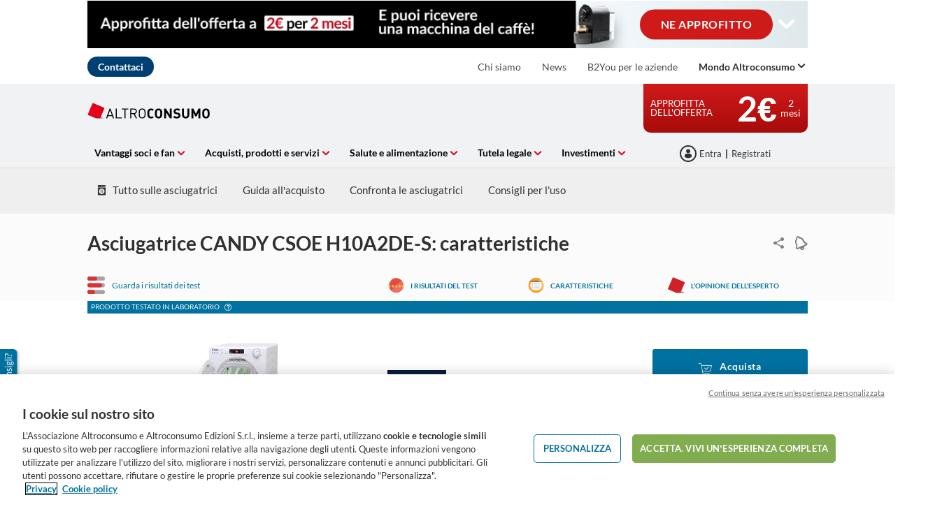

--- FILE ---
content_type: text/html; charset=utf-8
request_url: https://www.altroconsumo.it/elettrodomestici/asciugatrici/comparatore/candy-csoe-h10a2de-s/33231_81427
body_size: 59945
content:




<!DOCTYPE html>
<html class="no-js" lang="it-IT">
<head>

    <meta charset="utf-8" />
    <meta name="viewport" content="width=device-width, initial-scale=1, maximum-scale=5">

    <script type="text/javascript">var EC = EC || {};</script>
        <title>Asciugatrice CANDY CSOE H10A2DE-S, test e recensione | Altroconsumo</title>
    
<meta http-equiv="content-type" content="text/html; charset=UTF-8" />
<meta http-equiv="content-language" />

<meta name="description" content="Asciugatrice: Leggi la scheda tecnica e caratteristiche e scopri tutti I rivenditori con le offerte al miglior prezzo." />
<meta name="keywords" content="Asciugatrice,CANDY,CSOE,H10A2DE-S,H10A2DE,S,,test,e,recensione,|,Altroconsumo" />
<meta name="antiForgeryToken" content="qDMkkmR_3ps47Dih1vmnv4W76t6DMzqb748C2wAD2tdkWvrCgFUQg5DqvNR55A92Pd14grxK5XmFDptbWABRv55_qks1" />
<meta name="filterOne" content="Elettrodomestici" />
<meta name="filterTwo" content="Asciugatrici" />
<meta name="filterType" content="Prodotti" />
<meta name="isHub" content="False" />
<meta name="machine" content="CO-ASCIT-PRWW03" />
<meta name="robots" content="follow" />
<meta name="routingPrefix" content="" />
<meta name="scID" content="43155064-eec4-43bb-8ad1-8481a0677560" />
<meta name="scLayoutID" content="b6e20cfb-111e-4b89-991f-8bf2ada79468" />
<meta name="SERPcustomranking" content="1000" />
<meta name="title" content="Asciugatrice CANDY CSOE H10A2DE-S, test e recensione | Altroconsumo" />
<meta name="twitter:card" content="summary_large_image" />
<meta name="twitter:site" content="@Altroconsumo" />
<meta name="virtualFolder" content="/" />
<meta property="og:description" content="Asciugatrice: Leggi la scheda tecnica e caratteristiche e scopri tutti I rivenditori con le offerte al miglior prezzo." />
<meta property="og:image" content="https://media3.altroconsumo.it/images/3A177CC6A30C7D47B5FE4E3B441DE70534DA08AF/w600-c4/Asciugatrici-CANDY-CSOE-H10A2DE-S.JPG" />
<meta property="og:locale" content="it_IT" />
<meta property="og:site_name" content="www.altroconsumo.it" />
<meta property="og:title" content="Asciugatrice CANDY CSOE H10A2DE-S, test e recensione | Altroconsumo" />
<meta property="og:type" content="article" />
<meta property="og:url" content="https://www.altroconsumo.it/elettrodomestici/asciugatrici/comparatore/candy-csoe-h10a2de-s/33231_81427" />
<link rel="manifest" href="/manifest.json" />
<link rel="canonical" href="https://www.altroconsumo.it/elettrodomestici/asciugatrici/comparatore/candy-csoe-h10a2de-s/33231_81427" />


<link rel="preconnect" href="https://p.ec-cloud.org" />
<link rel="dns-prefetch" href="https://p.ec-cloud.org" />

    
    <link rel="preconnect" href="https://cdn.cookielaw.org" />
    <link rel="dns-prefetch" href="https://cdn.cookielaw.org" />
    <!-- OneTrust Cookies Consent Notice start -->
    <script src="https://cdn.cookielaw.org/scripttemplates/otSDKStub.js" type="text/javascript" charset="UTF-8" data-domain-script="bd9aa6f3-c326-40d3-bc54-cae7a6dc608a"></script>
    <script type="text/javascript">
        function OptanonWrapper() { }
    </script>
    <!-- OneTrust Cookies Consent Notice end -->
	    <script type="text/plain" class="optanon-category-C0001">
            window.addEventListener("OTConsentApplied", function(event){ 
				window.location.reload(); 
            }); 
        </script>
    <script type="text/javascript" src="https://try.abtasty.com/3d287ea8d6e7a8670a3d02b8e691ad31.js"></script>
    
    <script>
                       dataLayer=[{"websiteType":"consumers-content","userStatus":"Anonymous","isLogin":"false","commercialIdentity":"Anonymous User","pageType":"productselectordetailwheretobuypage","contentType":"product selector","culture":"it-IT","isFake":"false","isTechnical":"false","isInternalHuman":"false","theme":"Elettrodomestici","subTheme":"Asciugatrici","user_status":"not_connected","URLPage":"\"https://www.altroconsumo.it/elettrodomestici/asciugatrici/comparatore/candy-csoe-h10a2de-s/33231_81427","ItemID":"43155064-eec4-43bb-8ad1-8481a0677560","pageLanguage":"it","productFamily":"prod Asciugatrici","companyName":"prod CANDY","productName":"prod CSOE H10A2DE-S"}];
                </script>
    <script>(function (w, d, s, l, i) {
                        w[l] = w[l] || []; w[l].push({
                            'gtm.start':
                    new Date().getTime(),event:'gtm.js'});var f=d.getElementsByTagName(s)[0],
                    j=d.createElement(s),dl=l!='dataLayer'?'&l='+l:'';j.async=true;j.src=
                    'https://tag.altroconsumo.it/gtm.js?id='+i+dl;j.className='optanon-category-C0001';f.parentNode.insertBefore(j,f);
            })(window,document,'script','dataLayer','GTM-K8GMRCQ');</script>

    
        <link rel="icon" type="image/png" sizes="192x192" href="/-/media/altroconsumo/favicons/altro_192.png?rev=932af763-a34d-4076-ba71-69c3379ef460&amp;mw=192mh%3d192&amp;hash=9C83166E15B139A1A0BBAC7280575BEA">
        <link rel="apple-touch-icon" type="image/png" sizes="114x114" href="/-/media/altroconsumo/favicons/altro_114.png?rev=0a9fae10-80f7-4ed8-8744-0f79e10a716b&amp;mw=114mh%3d114&amp;hash=22FBE2EE0C08A27E900DC33F2709868C">
        <link rel="apple-touch-icon" type="image/png" sizes="120x120" href="/-/media/altroconsumo/favicons/altro_120.png?rev=6003b8ab-05ee-4eaa-a788-b61631ccb7ea&amp;mw=120mh%3d120&amp;hash=8999A70FA3A27E8D1DB3C31D7D1EC747">
        <link rel="apple-touch-icon" type="image/png" sizes="144x144" href="/-/media/altroconsumo/favicons/altro_144.png?rev=08867f85-9644-4208-bce4-06581f201f52&amp;mw=144mh%3d144&amp;hash=55812690D3A2A887009FFCFBDC54AFFF">
        <link rel="apple-touch-icon" type="image/png" sizes="152x152" href="/-/media/altroconsumo/favicons/altro_152.png?rev=7fdf8299-52af-4528-b9c2-c2093d7749c5&amp;mw=152mh%3d152&amp;hash=D8629BED64E78883A2053E5AF198C278">
        <link rel="apple-touch-icon" type="image/png" sizes="180x180" href="/-/media/altroconsumo/favicons/altro_180.png?rev=60590e52-0740-44e8-86e3-fb25ac735813&amp;mw=180mh%3d180&amp;hash=ACE48157F1D7C5D8495D7871B02F1806">
        <link rel="apple-touch-icon" type="image/png" sizes="57x57" href="/-/media/altroconsumo/favicons/altro_57.png?rev=ccb133be-b29d-4a8f-8fc1-8d2180c2a27a&amp;mw=57mh%3d57&amp;hash=2CDD7B8C129DDF09F880BAA89D0B314E">
        <link rel="apple-touch-icon" type="image/png" sizes="60x60" href="/-/media/altroconsumo/favicons/altro_60.png?rev=b672fc88-0776-4062-8998-0ce37150900f&amp;mw=60mh%3d60&amp;hash=17CFFB82574F98BE673B66BDDA2B1EC3">
        <link rel="apple-touch-icon" type="image/png" sizes="72x72" href="/-/media/altroconsumo/favicons/altro_72.png?rev=15399a68-465b-4e6d-b07a-7269893ffadc&amp;mw=72mh%3d72&amp;hash=B8AF6E9B05C730C539993A925622F5E6">
        <link rel="apple-touch-icon" type="image/png" sizes="76x76" href="/-/media/altroconsumo/favicons/altro_76.png?rev=e5a64fc3-8730-438c-8a06-9f74a64eab15&amp;mw=76mh%3d76&amp;hash=AD6DDD32C5D0EA5D7C5D8D69AA596F24">
        <link rel="icon" type="image/png" sizes="16x16" href="/-/media/altroconsumo/favicons/altro_16.png?rev=b474cfb6-f2d8-44af-a5b2-4881f48b16dc&amp;mw=16mh%3d16&amp;hash=DD72D494632B380D0A475C659D491D85">
        <link rel="icon" type="image/png" sizes="32x32" href="/-/media/altroconsumo/favicons/altro_32.png?rev=d3b8f01a-dde2-40ea-87d9-287e5cfb2bfe&amp;mw=32mh%3d32&amp;hash=A1CD216851E823D9C614FF8F1E2B911D">
        <link rel="icon" type="image/png" sizes="96x96" href="/-/media/altroconsumo/favicons/altro_96.png?rev=dd31fa27-c8e3-4c09-8254-583d5fa97053&amp;mw=96mh%3d96&amp;hash=9F2049200F9858B399A633E0D049CD74">



    
        <link rel="preload" href="https://p.ec-cloud.org/aline/fonts/it-it/lato-regular.woff2" as="font" crossorigin="anonymous" />
        <link rel="preload" href="https://p.ec-cloud.org/aline/fonts/it-it/lato-bold.woff2" as="font" crossorigin="anonymous" />
        <link rel="preload" href="https://p.ec-cloud.org/aline/fonts/it-it/lato-black.woff2" as="font" crossorigin="anonymous" />

    
    <link rel="preload" href="https://p.ec-cloud.org/vendor/jquery-ui/1.13.2-ec.1/jquery-ui.min.css" as="style" onload="this.onload=null;this.rel='stylesheet';" />
    <noscript>
        <link rel="stylesheet" href="https://p.ec-cloud.org/vendor/jquery-ui/1.13.2-ec.1/jquery-ui.min.css" />
    </noscript>


    

    
    

    <link href="https://p.ec-cloud.org/aline/components/layout/0.158.0/layout_it-it.min.css" rel="stylesheet" /><link href="https://p.ec-cloud.org/aline/components/layout/0.158.0/carousel_it-it.min.css" rel="stylesheet" /><link href="https://p.ec-cloud.org/aline/components/layout/0.158.0/buttons_it-it.min.css" rel="stylesheet" /><link href="https://p.ec-cloud.org/aline/components/layout/0.158.0/icons_it-it.min.css" rel="stylesheet" /><link href="https://p.ec-cloud.org/common/icons/0.4.0/interface/interface.min.css" rel="stylesheet" /><link href="https://p.ec-cloud.org/common/icons/0.4.0/logos/logos.min.css" rel="stylesheet" /><link href="https://p.ec-cloud.org/common/icons/0.4.0/misc/misc.min.css" rel="stylesheet" /><link href="https://p.ec-cloud.org/common/icons/0.4.0/product-selectors/product-selectors.min.css" rel="stylesheet" /><link href="https://p.ec-cloud.org/common/icons/0.4.0/theme-appliances/theme-appliances.min.css" rel="stylesheet" /><link href="https://p.ec-cloud.org/common/icons/0.4.0/theme-family/theme-family.min.css" rel="stylesheet" /><link href="https://p.ec-cloud.org/common/icons/0.4.0/theme-food/theme-food.min.css" rel="stylesheet" /><link href="https://p.ec-cloud.org/common/icons/0.4.0/theme-health/theme-health.min.css" rel="stylesheet" /><link href="https://p.ec-cloud.org/common/icons/0.4.0/theme-home/theme-home.min.css" rel="stylesheet" /><link href="https://p.ec-cloud.org/common/icons/0.4.0/theme-mobility/theme-mobility.min.css" rel="stylesheet" /><link href="https://p.ec-cloud.org/common/icons/0.4.0/theme-money/theme-money.min.css" rel="stylesheet" /><link href="https://p.ec-cloud.org/common/icons/0.4.0/theme-technology/theme-technology.min.css" rel="stylesheet" /><link href="https://p.ec-cloud.org/common/icons/0.4.0/caas/caas.min.css" rel="stylesheet" /><link href="https://p.ec-cloud.org/common/icons/0.4.0/fline/fline.min.css" rel="stylesheet" />
    <link href="https://p.ec-cloud.org/aline/components/algolia-search/0.143.0/algolia-search_it-it.min.css" rel="stylesheet" /><link href="https://p.ec-cloud.org/aline/components/hubs-navigation/0.107.0/hubs-navigation_it-it.min.css" rel="stylesheet" /><link href="https://p.ec-cloud.org/aline/components/feom-header/0.103.0/feom-header_it-it.min.css" rel="stylesheet" /><link href="https://p.ec-cloud.org/productselectors/components/payper-view/0.12.0/payper-view_it-it.min.css" rel="stylesheet" /><link href="https://p.ec-cloud.org/productselectors/components/modals-discount/0.13.0/modals-discount_it-it.min.css" rel="stylesheet" /><link href="https://p.ec-cloud.org/productselectors/components/user-actions/0.36.0/user-actions_it-it.min.css" rel="stylesheet" /><link href="https://p.ec-cloud.org/productselectors/components/detail-header-evolution/0.86.0/detail-header-evolution_it-it.min.css" rel="stylesheet" /><link href="https://p.ec-cloud.org/productselectors/components/quality-and-labels-evolution/0.85.0/quality-and-labels-evolution_it-it.min.css" rel="stylesheet" /><link rel="preload" href="https://p.ec-cloud.org/productselectors/components/extrapolated/0.5.0/extrapolated_it-it.min.css" as="style" onload="this.onload=null;this.rel='stylesheet';" /><noscript><link rel="stylesheet" href="https://p.ec-cloud.org/productselectors/components/extrapolated/0.5.0/extrapolated_it-it.min.css" /></noscript><link rel="preload" href="https://p.ec-cloud.org/productselectors/components/sirius/0.23.0/sirius_it-it.min.css" as="style" onload="this.onload=null;this.rel='stylesheet';" /><noscript><link rel="stylesheet" href="https://p.ec-cloud.org/productselectors/components/sirius/0.23.0/sirius_it-it.min.css" /></noscript><link rel="preload" href="https://p.ec-cloud.org/productselectors/components/wellness/0.49.0/wellness_it-it.min.css" as="style" onload="this.onload=null;this.rel='stylesheet';" /><noscript><link rel="stylesheet" href="https://p.ec-cloud.org/productselectors/components/wellness/0.49.0/wellness_it-it.min.css" /></noscript><link rel="preload" href="https://p.ec-cloud.org/productselectors/components/usagecost/0.12.0/usagecost_it-it.min.css" as="style" onload="this.onload=null;this.rel='stylesheet';" /><noscript><link rel="stylesheet" href="https://p.ec-cloud.org/productselectors/components/usagecost/0.12.0/usagecost_it-it.min.css" /></noscript><link href="https://p.ec-cloud.org/productselectors/components/detail-wtb-drop-alert/0.9.0/detail-wtb-drop-alert_it-it.min.css" rel="stylesheet" /><link href="https://p.ec-cloud.org/productselectors/components/wrapper-price-evolution/0.111.0/wrapper-price-evolution_it-it.min.css" rel="stylesheet" /><link href="https://p.ec-cloud.org/productselectors/components/add-to-wish-list/0.47.0/add-to-wish-list_it-it.min.css" rel="stylesheet" /><link href="https://p.ec-cloud.org/productselectors/components/detail-carousel-evolution/0.53.0/detail-carousel-evolution_it-it.min.css" rel="stylesheet" /><link href="https://p.ec-cloud.org/productselectors/components/price-trend-evolution/0.10.0/price-trend-evolution_it-it.min.css" rel="stylesheet" /><link href="https://p.ec-cloud.org/productselectors/components/title-section-evolution/0.11.0/title-section-evolution_it-it.min.css" rel="stylesheet" /><link href="https://p.ec-cloud.org/productselectors/components/price-alert-evolution/0.16.0/price-alert-evolution_it-it.min.css" rel="stylesheet" /><link href="https://p.ec-cloud.org/productselectors/components/collapsible-box/0.117.0/collapsible-box_it-it.min.css" rel="stylesheet" /><link href="https://p.ec-cloud.org/productselectors/components/convertion-banner-evolution/0.38.0/convertion-banner-evolution_it-it.min.css" rel="stylesheet" /><link href="https://p.ec-cloud.org/productselectors/components/sorter-evolution/0.25.0/sorter-evolution_it-it.min.css" rel="stylesheet" /><link href="https://p.ec-cloud.org/productselectors/components/filters-evolution/0.75.0/filters-evolution_it-it.min.css" rel="stylesheet" /><link href="https://p.ec-cloud.org/productselectors/components/user-location/0.23.0/user-location_it-it.min.css" rel="stylesheet" /><link href="https://p.ec-cloud.org/productselectors/components/price-trend/0.9.0/price-trend_it-it.min.css" rel="stylesheet" /><link href="https://p.ec-cloud.org/productselectors/components/offer-list-evolution/0.45.0/offer-list-evolution_it-it.min.css" rel="stylesheet" /><link rel="preload" href="https://p.ec-cloud.org/productselectors/components/alternative-products-evolution/0.77.0/alternative-products-evolution_it-it.min.css" as="style" onload="this.onload=null;this.rel='stylesheet';" /><noscript><link rel="stylesheet" href="https://p.ec-cloud.org/productselectors/components/alternative-products-evolution/0.77.0/alternative-products-evolution_it-it.min.css" /></noscript><link rel="preload" href="https://p.ec-cloud.org/productselectors/components/health-score/0.9.0/health-score_it-it.min.css" as="style" onload="this.onload=null;this.rel='stylesheet';" /><noscript><link rel="stylesheet" href="https://p.ec-cloud.org/productselectors/components/health-score/0.9.0/health-score_it-it.min.css" /></noscript><link rel="preload" href="https://p.ec-cloud.org/productselectors/components/cartridge-score/0.10.0/cartridge-score_it-it.min.css" as="style" onload="this.onload=null;this.rel='stylesheet';" /><noscript><link rel="stylesheet" href="https://p.ec-cloud.org/productselectors/components/cartridge-score/0.10.0/cartridge-score_it-it.min.css" /></noscript><link rel="preload" href="https://p.ec-cloud.org/productselectors/components/healthy-scale/0.30.0/healthy-scale_it-it.min.css" as="style" onload="this.onload=null;this.rel='stylesheet';" /><noscript><link rel="stylesheet" href="https://p.ec-cloud.org/productselectors/components/healthy-scale/0.30.0/healthy-scale_it-it.min.css" /></noscript><link rel="preload" href="https://p.ec-cloud.org/productselectors/components/add-to-wish-list/0.4.0/add-to-wish-list.js" as="style" onload="this.onload=null;this.rel='stylesheet';" /><noscript><link rel="stylesheet" href="https://p.ec-cloud.org/productselectors/components/add-to-wish-list/0.4.0/add-to-wish-list.js" /></noscript><link href="https://p.ec-cloud.org/productselectors/components/common/0.158.0/common_it-it.min.css" rel="stylesheet" /><link href="https://p.ec-cloud.org/productselectors/components/compare-bar/0.79.0/compare-bar_it-it.min.css" rel="stylesheet" /><link href="https://p.ec-cloud.org/productselectors/components/compare-bar-button/0.13.0/compare-bar-button_it-it.min.css" rel="stylesheet" /><link href="https://p.ec-cloud.org/aline/components/authentication-callout/0.39.0/authentication-callout_it-it.min.css" rel="stylesheet" /><link rel="preload" href="https://p.ec-cloud.org/aline/components/breadcrumbs-2/0.4.0/breadcrumbs_it-it.min.css" as="style" onload="this.onload=null;this.rel='stylesheet';" /><noscript><link rel="stylesheet" href="https://p.ec-cloud.org/aline/components/breadcrumbs-2/0.4.0/breadcrumbs_it-it.min.css" /></noscript><link rel="preload" href="https://p.ec-cloud.org/aline/components/footer-2/0.100.0/footer_it-it.min.css" as="style" onload="this.onload=null;this.rel='stylesheet';" /><noscript><link rel="stylesheet" href="https://p.ec-cloud.org/aline/components/footer-2/0.100.0/footer_it-it.min.css" /></noscript><link href="https://p.ec-cloud.org/common/widgets/ec-tooltip/0.29.0/ec-tooltip.min.css" rel="stylesheet" /><link href="https://p.ec-cloud.org/aline/components/menu-disclaimer/0.12.0/menu-disclaimer_it-it.min.css" rel="stylesheet" /><link href="https://p.ec-cloud.org/aline/components/authentication/0.50.0/authentication_it-it.min.css" rel="stylesheet" /><link rel="preload" href="https://p.ec-cloud.org/aline/components/layout/0.158.0/forms_it-it.min.css" as="style" onload="this.onload=null;this.rel='stylesheet';" /><noscript><link rel="stylesheet" href="https://p.ec-cloud.org/aline/components/layout/0.158.0/forms_it-it.min.css" /></noscript>

    
    



    
    <script async type="text/plain" src="//tglyr.co/latest.js?n=o" class="optanon-category-C0003"></script>


    <!-- videoObjectPlaceholder-45813365-2D20-471D-BE32-D15F7AE2BD4D -->
    <!-- faqObjectPlaceholder-847E165B-18CA-4F68-9930-27F9D5EF032C -->
    <!-- paywalledContentObjectPlaceholder-77C11DDF-7A41-4947-8AF6-964C9A0B58EA -->
    <!-- seoStructuredObjectsPlaceholder -->


</head>
<body>
    
        <noscript>
        <iframe src="//tag.altroconsumo.it/ns.html?id=GTM-K8GMRCQ" height="0" width="0" style="display:none;visibility:hidden"></iframe>
    </noscript>

    
    
    <script type="application/json" id="ec-beanclient-settings">
        {
            "beanApiBearerTokenUrl" :  "https://login.altroconsumo.it/",
            "salesUxIntegrityApiUrl" : "https://api.euroconsumers.org/salesuxintegrityapi",
            "memberId" : "",
            "mockBeanToken" : "",
            "clearStorage" : "False" 
        }
    </script>
    <!-- to remove after aligning dependent components-->
    <script type="application/json" id="salesuxintegrity-settings">
        {
            "salesUxIntegrityApiUrl" : "https://api.euroconsumers.org/salesuxintegrityapi",
            "memberId" : ""
        }
    </script>
    
    



    


<header class="FEOMHeader">

    



<style>
    .skin .skin__wrapper div.mobile-only {
        height: 7rem;
    }
</style>


<input type="checkbox" class="hidden skinCheckboxDesktop" id="checkbox-skin-desktop">
<input type="checkbox" class="hidden skinCheckboxMobile" id="checkbox-skin-mobile">

<script>
    
    var feomHeader = document.getElementsByClassName("FEOMHeader")[0];
    feomHeader.classList.add("hasSkinDesktop");

         if (window.sessionStorage && sessionStorage.getItem('closeSkinMobile')) {
            document.querySelector('#checkbox-skin-mobile').checked = true;
         }
         else {
            feomHeader.classList.add("hasSkinMobile");
         }
</script>

<div class="skin" data-selector="skin" data-type="ALineHeaderSkinController"
     data-rendering="ALineHeaderSkin" data-datasource="{3196967E-E509-49E1-86B4-BF0BA8FAFFD2}"
     style="background: white;">
    <div class="skin__wrapper constrained">
        <!-- desktop -->
        <div class="hide-on-mobile relative">
            <label for="checkbox-skin-desktop" class="toggler">
                <img loading="lazy" src="/-/media/altroconsumo/marketing/2026/nuovi-materiali-sito-gennaio/skin-1050x70v2.jpg?rev=7b957035-8dce-407e-85c6-130d5932c35d&amp;la=it-IT&amp;h=70&amp;mw=1050&amp;w=1050&amp;hash=3B367E14A3044AD29D2AE97291960AED" class=" collapsed" height="70" data-selector="skin-collapsed-image" alt="Approfitta dell&#39;offerta" width="1050" />
                <img loading="lazy" src="/-/media/altroconsumo/marketing/2026/nuovi-materiali-sito-gennaio/skin-1050x320.jpg?rev=e40fe742-37af-4bd0-aa8f-66a42df9b8d4&amp;la=it-IT&amp;h=320&amp;mw=1050&amp;w=1050&amp;hash=49D700FC6ED04E39C3FAE27FFB448AAB" class=" expanded" data-selector="skin-expanded-image" alt="Approfitta dell&#39;offerta" />
            </label>
            <div>
<a href="https://programmavantaggi.altroconsumo.it/offerte?site_name=CLINE&amp;prm_id_c=SKIN1I&amp;cop_id_c=PRDS&amp;par_id_c=PRDSDETA&amp;referrer=http%3a%2f%2fwww.altroconsumo.it%2felettrodomestici%2fasciugatrici%2fcomparatore%2fcandy-csoe-h10a2de-s%2f33231_81427" class="btn btn--pill" data-selector="skin-link" >NE APPROFITTO</a>                
                <label for="checkbox-skin-desktop" class="icon-chevron-down" style="color: white; color:White"></label>
            </div>
        </div>
            <!-- mobile -->
            <div class="flex__row no-margin mobile-only">
                <div class="flex__col flex__col-xs-1"></div>
                <div class="flex__col no-padding">
<a href="https://programmavantaggi.altroconsumo.it/offerte?site_name=CLINE&amp;prm_id_c=SKIN1I&amp;cop_id_c=PRDS&amp;par_id_c=PRDSDETA&amp;referrer=http%3a%2f%2fwww.altroconsumo.it%2felettrodomestici%2fasciugatrici%2fcomparatore%2fcandy-csoe-h10a2de-s%2f33231_81427" class="" data-selector="skin-mobile-link" ><img src="/-/media/altroconsumo/marketing/2026/nuovi-materiali-sito-gennaio/skin-370x70.jpg?rev=7a50839f-d11a-45ae-a084-187be45b5f38&amp;la=it-IT&amp;h=114&amp;mw=600&amp;w=600&amp;hash=EE2BD36B98012E647F376A427FF5D5D6" height="140" data-selector="skin-mobile-image" alt="Approfitta dell&#39;offerta" width="740" fetchpriority="high" /></a>                </div>
                <label for="checkbox-skin-mobile" class="flex__col flex__col-xs-1 icon-x-2 no-padding" style="color: white; color:White"></label>
            </div>
    </div>
</div>


    

    


<nav class="web4 hide-on-mobile relative no-margin" data-selector="web4" data-type="ALineHeaderWeb4Controller" data-rendering="ALineHeaderWeb4" data-datasource="{FE8718AD-7FFE-45C4-BC72-D9F2FC0FFCF2}">
    <div class="constrained">
        <div class="flex__row web4__links">
            <ul class="mainLinks">
                <li class="align-left">
<a href="https://www.altroconsumo.it/contattaci" class="contact" data-selector="web4-phone-icon" title="Contatti" >Contattaci</a>                </li>
                    <li>
                        <a href="/chisiamo" data-selector="web4-links" >Chi siamo</a>
                    </li>
                    <li>
                        <a href="/contenuti/news" data-selector="web4-links" >News</a>
                    </li>
                    <li>
                        <a href="https://b2you.altroconsumo.it/" data-selector="web4-links" >B2You per le aziende</a>
                    </li>
                                    <input type="checkbox" class="hidden" id="checkbox-allWebsites">
                    <li class="dropdown">
                        <label for="checkbox-allWebsites">
                            <span>Mondo Altroconsumo</span>
                        </label>
                        <ul class="align-left padding-medium">
                                <li>
                                    <a href="https://www.altroconsumo.it/organizzazione/" data-selector="web4-flyout-links" >Lobby &amp; Press</a>
                                </li>
                                <li>
                                    <a class="menuDisclaimerLink" data-plugin="modal" data-plugin-settings="#modal-disclaimer-menu script" data-popup-modal="true" data-popup-type="inline" data-url="https://www.altroconsumoconnect.it/?int_source=consumer&amp;int_campaign=acoconnect+&amp;int_medium=menu" href="#modal-disclaimer-menu">Altroconsumo Connect<i class="icon-external"></i></a>
                                </li>
                                <li>
                                    <a href="https://www.altroconsumo.it/vita-privata-famiglia/servizi-e-contratti/speciali/sigilli-altroconsumo" data-selector="web4-flyout-links" >Sigilli Altroconsumo</a>
                                </li>
                                <li>
                                    <a href="/community" data-selector="web4-flyout-links" >Le community</a>
                                </li>
                                <li>
                                    <a href="https://www.altroconsumo.it/contenuti/riviste" data-selector="web4-flyout-links" >Riviste</a>
                                </li>
                                <li>
                                    <a href="/vantaggi-soci-fan" data-selector="web4-flyout-links" >Vantaggi per Soci e Fan</a>
                                </li>
                                <li>
                                    <a href="https://programmavantaggi.altroconsumo.it/offerte?site_name=CLINE&amp;prm_id_c=MOBMEN1I" data-selector="web4-flyout-links" >Diventa socio</a>
                                </li>
                                <li>
                                    <a href="/festival2022" data-selector="web4-flyout-links" >FestivalFuturo</a>
                                </li>
                                <li>
                                    <a href="https://www.altroconsumo.it/store/inpratica/consumi-e-vita-pratica/agenda" data-selector="web4-flyout-links" >Agenda 2026</a>
                                </li>
                        </ul>
                    </li>
            </ul>
        </div>
    </div>
</nav>



        <input type="checkbox" class="hidden pillarCheckbox" id="checkbox-nav-pillar-1" name="pillar">
        <input type="checkbox" class="hidden pillarCheckbox" id="checkbox-nav-pillar-2" name="pillar">
        <input type="checkbox" class="hidden pillarCheckbox" id="checkbox-nav-pillar-3" name="pillar">
        <input type="checkbox" class="hidden pillarCheckbox" id="checkbox-nav-pillar-4" name="pillar">
        <input type="checkbox" class="hidden pillarCheckbox" id="checkbox-nav-pillar-5" name="pillar">
    <input type="checkbox" class="hidden pillarCheckbox" id="checkbox-nav-desktop-hamburger">
    <input type="checkbox" class="hidden" id="checkbox-nav-mobile-hamburger">
    <input type="checkbox" class="hidden" id="checkbox-nav-mobile-search">

    <div class="header">
        <div class="constrained">
            <div class="flex__row header__wrapper">
                <div class="flex__col-md-9 flex__col-xs-12 header__wrapper__common">
                    <div class="header__wrapper__common__main flex__row no-margin">
                        <div class="flex__col flex__col-xs-narrow no-padding mobile-only hamburger-mobile">
                            <label for="checkbox-nav-mobile-hamburger">
                                <i class="icon-menu"></i>
                            </label>
                        </div>
                        <div class="flex__col flex__col-xs-narrow no-padding hide-on-mobile hamburger">
                            <label for="checkbox-nav-desktop-hamburger">
                                <i class="icon-menu"></i>
                            </label>
                        </div>
                        

<div class="flex__col-md-auto flex__col-xs-auto logo" data-selector="header-logo" data-type="ALineHeaderLogoController" 
     data-rendering="ALineHeaderLogo" data-datasource="{41E13BE2-F684-4955-8531-9C41CC1996FF}">
    <a href="/">
        <img src="/-/media/altroconsumo/images/logo altroconsumo/logo-it-it.svg?rev=39e6f0b9-d2ba-4d2c-ab8d-10576436b04b&amp;la=it-IT&amp;h=68&amp;mw=300&amp;w=195&amp;hash=176DF216BC8802D1170BB96CE64EA4E3" class="no-margin" height="68" data-selector="header-logo-image" alt="altroconsumo" width="195" fetchpriority="low" />
    </a>
</div>
                        <div class="flex__col flex__col-xs-narrow no-padding mobile-only search-mobile">
                            <label for="checkbox-nav-mobile-search">
                                <i class="icon-search-2"></i>
                            </label>
                        </div>
                        


<div class="flex__col flex__col-xs-narrow no-padding mobile-only user" data-selector="personal-area-menu-mobile" data-type="ALineHeaderPersonalAreaMenuController" data-rendering="ALineHeaderPersonalAreaMenuMobile" data-datasource="{3DEA949E-F0A5-4C67-8E39-6127CF175714}">
<span data-plugin="iframeAuthentication">

            <a data-plugin="modal" data-popup-type="inline" href="#aline-authentication-modal"  
                class="login"
                data-login-url="https://login.altroconsumo.it/?wa=wsignin1.0&wtrealm=eur%3a%2f%2feuroconsumers.pro.alinesc.it-it%2f&wreply=https%3a%2f%2fwww.altroconsumo.it%2fCommonAPI%2fCommonBeanTrigger%2fSendLoginOkMessage%3fReturnUrl%3dsec%253a%252f%252frealm%252feuroconsumers.pro.sitecorecd.it-it%[base64]&ectx=Y3Q6YWxpbmVfbWVudV9sb2ctaW4ucGEtam91cm5leXM&customstyle=alineiframev3"
                data-selector="aline-authentication-modal--btn-trigger"
                data-aline-authentication-target="login"
                aria-label="La mia area personale mobile">
<!--login mobile-->            </a>
</span></div>

                        

    <div class="flex__col flex__col-md-9 flex__col-xs-12 search">
        <div id="algolia-search"></div>
    </div>
    <script>
			var EC = window.EC || {}
			EC.AlgoliaSearch = {
				appId: "274FPWXERD",
				apiKey: "cf8da7d5fdc2bbafd3de9bd2d5a591bd",
				indexName: "it-aline-pro",
				indexNameSuggestions: "it-aline-pro_query_suggestions",
				gaKey: "G-XCJSV3RD3N",
				userToken: "",
				sortByIndexName: "it-aline-pro-publication-date-desc",
				historySuggestionsIndexName: "it-aline-pro-history-suggestions",
				searchPageUrl: "https://www.altroconsumo.it/cerca",
				culture: "it-it",
				searchTerm: "",
				searchFiltersTerm: "",
				mode: 0,
				isDateVisible: true,
				pageTypesWithDate: [
      { "type": "interview-journalistic" },
      { "type": "interview-journalistic-fus" },
      { "type": "press-release" },
      { "type": "negotiated-advantage" },
      { "type": "standard-letter" },
      { "type": "standard-letter-fus" },
      { "type": "alert" },
      { "type": "alert-journalistic" },
      { "type": "alert-fus" },
      { "type": "alert-journalistic-fus" },
      { "type": "first-impression" },
      { "type": "first-impression-journalistic" },
      { "type": "first-impression-fus" },
      { "type": "first-impression-journalistic-fus" },
      { "type": "productselectorbuyingguide" },
      { "type": "complete-advice" },
      { "type": "event" },
      { "type": "event-journalistic" },
      { "type": "event-fus" },
      { "type": "event-journalistic-fus" },
      { "type": "newsflash" },
      { "type": "newsflash-journalistic" },
      { "type": "newsflash-fus" },
      { "type": "newsflash-journalistic-fus" },
      { "type": "tip" },
      { "type": "tip-journalistic" },
      { "type": "tip-fus" },
      { "type": "tip-journalistic-fus" },
      { "type": "dossier" },
      { "type": "dossier-journalistic" },
      { "type": "dossier-fus" },
      { "type": "dossier-journalistic-fus" },
      { "type": "expertanswer" },
      { "type": "testimonial" },
      { "type": "info" }
],
				labels: {
					sortBy: "Ordina per:",
					filters: "Filtri",
					clearFilters: "Cancella i filtri",
					clearSearch: "Cancella ricerca",
					result: "Risultato trovato",
					results: "Risultati trovati",
					allResults: "Risultati per \"{0}\"",
					provideSearchTerm: "Cosa vuoi cercare?",
					errorOcurred: "Si è verificato un errore",
					search: "Cerca",
					showMore: "Carica altro",
					close: "Chiudi",
					seeResults: "Risultati per",
					categoryFilter: "Categoria",
					contentTypeFilter: "Tipo di Contenuto",
					relevanceSorting: "Rilevanza",
					mostRecentSorting: "Più recente",
					autocompleteCategoryIn: "in",
					autocompleteFillQueryWith: "Cercare",
					showingResultsPagination: "{showingResults} di {totalResults} risultati mostrati",
					scrollToTop: "Torna su",
					clearHistoryLabel: "Cancella",
					recentSearchesLabel: "Ricerche recenti",
					suggestedSearchLabel: "Ricerche popolari",
                    topResultsLabel: "Risultati principali",
				},
				styles: {
   "searchResult":{
      "section":"search-results margin--bottom-xlarge",
      "resultContainer":"",
      "publicationCard":{
         "container":"",
         "section":"search-card editorial",
         "header":"search-card--header",
         "imageLink":"search-card--img search-card--img-full",
         "image":"no-margin",
         "content":"search-card--editorial-content padding--left-medium padding--right-medium margin--bottom-medium",
         "meta":"search-card--meta",
         "title":"stronger",
         "titleLink":"global-black link-underline-never",
         "description":"search-card--description margin--top-xsmall",
         "pageTypeLabel":{
            "label":"search-card--category"
         },
         "publishedDate":{
            "date":"search-card--date"
         }
      },
      "productCard":{
         "container":"product",
         "section":"search-card",
         "header":"search-card--header",
         "imageLink":"search-card--img",
         "image":"no-margin",
         "content":"search-card--content padding--left-medium padding--right-medium margin--bottom-medium",
         "title":"uppercase margin--bottom-xsmall global-black stronger align-central",
         "description":"no-margin",
         "descriptionLink":"align-central"
      },
      "authorCard":{
        "container":"author",
        "section":"search-card__author-card",
        "header":"search-card--header",
        "imageLink":"search-card--img",
        "image":"no-margin",
        "content":"search-card--content padding--left-medium padding--right-medium margin--bottom-medium",
        "title":"uppercase margin--bottom-xsmall global-black stronger align-central",
        "description":"no-margin",
        "descriptionLink":"align-central",
      },
      "hubCard":{
         "container":"",
         "section":"search-card default search-card--grey",
         "header":"search-card--header",
         "imageLink":"search-card--img",
         "image":"no-margin",
         "content":"search-card--content padding--left-medium padding--right-medium margin--bottom-medium",
         "title":"margin--bottom-xsmall global-black stronger align-central",
         "description":"default no-margin align-central"
      },
      "highlighted":"highlight-keyword",
      "showMore":{
         "container":"align-central margin--top-small",
         "label":"btn btn--primary margin--bottom-xsmall"
      },
      "pagination":{
         "container":"align-central",
         "scrollToTopContainer":"margin--top-small",
         "scrollToTopButton":"btn btn--link"
      }
   },
   "searchFilters":{
      "root":"search-filter",
      "container":"search-filter--container",
      "widget":"search-filter--widget margin--bottom-medium",
      "iconClose":"icon icon-x",
      "iconFilters":"icon icon-filters",
      "iconAccordion":"icon icon-chevron-down",
      "quantitySelected":"qtt-selected",
      "bulletSelected":"bullet-selected",
      "mobile":{
         "header":"search-filter--mobile-header",
         "headerLabel":"search-filter--mobile-header-label",
         "footer":"search-filter--mobile-footer",
         "order":"search-filter--mobile-order",
         "closeButton":"close-button btn btn--link",
         "filterButton":"filter-button btn btn--primary",
         "submitButtonsContainer":"submit-buttons",
         "resetButton":"reset-button btn btn--tertiary",
         "submitButton":"submit-button btn btn--primary",
         "iconSubmitButton":"icon icon-chevron-right"
      },
      "currentFilters":{
         "container":"search-header--between align-center",
         "label":"search-header--filter-label",
         "desktop":"search-header--desktop-filters",
         "filterTag":"search-header--filter-tag",
         "clearFiltersButton":"search-header--clear-filters btn btn--link"
      },
      "sortBy":{
         "container":"search-header--desktop-order",
         "label":"label",
         "selectContainer":"has-uniform",
         "select":"search-sorting--select"
      }
   },
   "searchBar":{
      "form":"search-bar",
      "submitButton":"button search-bar--submit",
      "iconSubmitButton":"search-bar--icon icon-search-2",
      "resetButton":"button search-bar--reset",
      "iconResetButton":"search-bar--icon icon-x"
   },
   "searchNoResults":{
      "section":"search-no-results",
      "container":"flex__row constrained padding--top-large padding--bottom-xlarge",
      "description":"flex__col-xs-12 flex__col-md-8",
      "tagLayerDiv":"tglNoResultsPageDiv",
      "contactCenter":{
         "container":"flex__col-xs-12 flex__col-md-4",
         "contactCenter":"contact-center",
         "teaserContainer":"help-teaser help-teaser--has-glyph padding-small exclude-from-print",
         "teaserIcon":"help-teaser__icon",
         "iconContainer":"icon-stack",
         "icon":"icon-font icon-stack-1x icon--inverse icon-phone",
         "title":"gamma",
         "descriptionTop":"centi spacer-large",
         "phoneNumber":"gamma strong",
         "phoneNumberIcon":"icon-phone",
         "descriptionBottom":"centi spacer-large",
         "linkContainer":"centi last",
         "link":"chevron-link--after"
      }
   }
},
			}
    </script>


                    </div>
                    

<div class="header__wrapper__common__navigation flex__row no-margin hide-on-mobile" data-selector="header-navigation-desktop" data-type="ALineHeaderNavigationController" data-rendering="ALineHeaderNavigationPillarsDesktop" data-datasource="{9E44CA01-E9CD-4D42-A62D-23F46E10868A}">

            <label class="flex__col flex__col-md-narrow" for="checkbox-nav-pillar-1">
                <span>Vantaggi soci e fan</span>
            </label>
            <label class="flex__col flex__col-md-narrow" for="checkbox-nav-pillar-2">
                <span>Acquisti, prodotti e servizi</span>
            </label>
            <label class="flex__col flex__col-md-narrow" for="checkbox-nav-pillar-3">
                <span>Salute e alimentazione</span>
            </label>
            <label class="flex__col flex__col-md-narrow" for="checkbox-nav-pillar-4">
                <span>Tutela legale</span>
            </label>
            <label class="flex__col flex__col-md-narrow" for="checkbox-nav-pillar-5">
                <span>Investimenti</span>
            </label>
</div>

                </div>
                <div class="flex__col-md-3 hide-on-mobile header__wrapper__desktop ">
                    


<div class="header__wrapper__desktop__marketing flex__row no-margin" data-selector="header-marketing-box-column" data-type="ALineHeaderMarketingController" data-rendering="ALineHeaderMarketingBoxColumn" data-datasource="{E4C7BF2B-F92F-4070-BA6B-59AD5D8CB0A1}" role="complementary">
    
        <a href="https://programmavantaggi.altroconsumo.it/offerte?site_name=CLINE&amp;prm_id_c=MNFXB1I&amp;cop_id_c=PRDS&amp;par_id_c=PRDSDETA&amp;referrer=http%3a%2f%2fwww.altroconsumo.it%2felettrodomestici%2fasciugatrici%2fcomparatore%2fcandy-csoe-h10a2de-s%2f33231_81427" target="_blank" class="hide-on-mobile manchette-link" aria-label="Marketing box">
            <div class="manchette column flex__row no-margin">
                <div class="text">APPROFITTA DELL&#39;OFFERTA</div>
                <div class="price">2€ </div>
                <div class="duration">2 mesi</div>
            </div>
        </a>

</div>

                    


<div class="header__wrapper__desktop__user-info flex__row no-margin" data-selector="personal-area-menu" data-type="ALineHeaderPersonalAreaMenuController" data-rendering="ALineHeaderPersonalAreaMenuDesktop" data-datasource="{3DEA949E-F0A5-4C67-8E39-6127CF175714}">
<span data-plugin="iframeAuthentication">

            <a data-plugin="modal" data-popup-type="inline" href="#aline-authentication-modal"  
                class="login"
                data-login-url="https://login.altroconsumo.it/?wa=wsignin1.0&wtrealm=eur%3a%2f%2feuroconsumers.pro.alinesc.it-it%2f&wreply=https%3a%2f%2fwww.altroconsumo.it%2fCommonAPI%2fCommonBeanTrigger%2fSendLoginOkMessage%3fReturnUrl%3dsec%253a%252f%252frealm%252feuroconsumers.pro.sitecorecd.it-it%[base64]&ectx=Y3Q6YWxpbmVfbWVudV9sb2ctaW4ucGEtam91cm5leXM&customstyle=alineiframev3"
                data-selector="aline-authentication-modal--btn-trigger"
                data-aline-authentication-target="login"
                >
<span>Entra</span>            </a>
</span>        <strong class="separator">|</strong>
            <span>
                <span data-plugin="iframeAuthentication">

            <a data-plugin="modal" data-popup-type="inline" href="#aline-authentication-modal" 
                class="register"
                data-register-url="https://login.altroconsumo.it/?wa=registeruser1.0&wtrealm=eur%3a%2f%2feuroconsumers.pro.alinesc.it-it%2f&wreply=https%3a%2f%2fwww.altroconsumo.it%2fCommonAPI%2fCommonBeanTrigger%2fSendLoginOkMessage%3fReturnUrl%3dsec%253a%252f%252frealm%252feuroconsumers.pro.sitecorecd.it-it%[base64]&ectx=Y3Q6YWxpbmVfbWVudV9yZWdpc3Rlci5wYS1qb3VybmV5cw&customstyle=alineiframev3"
                data-selector="aline-authentication-modal--btn-trigger"
                data-aline-authentication-target="register"
                >
Registrati            </a>
</span>
            </span>
</div>

                </div>
            </div>
        </div>
    </div>

    


<nav class="menu" data-selector="header-navigation" data-type="ALineHeaderNavigationController" data-rendering="ALineHeaderNavigation"
     data-datasource="{9E44CA01-E9CD-4D42-A62D-23F46E10868A}" itemscope itemtype="https://www.schema.org/SiteNavigationElement">
    <div class="constrained relative">
        <div class="flex__row menu-container">
            <ul class="level1">
                <div id="backButton" class="mobile-only" data-level="1">Indietro</div>

                    <li class="level1__item pillar-1">
                            <input type="checkbox" class="hidden level2Checkbox" id="menu-pillar-1">
                            <label for="menu-pillar-1" class="main">
                                <span>Vantaggi soci e fan</span>
                            </label>
<ul class="level2">
            <li class="level2__item" itemprop="name">
                <a href="https://www.altroconsumo.it/vantaggi-soci-fan" itemprop="url">
                    Vetrina Vantaggi
                </a>
            </li>
            <li class="level2__item" itemprop="name">
                <a href="/altroconsumoperte" itemprop="url">
                    Altroconsumo ti premia
                </a>
            </li>
            <li class="level2__item" itemprop="name">
                <a href="https://www.altroconsumo.it/vantaggi-extra/shopping/cashback" itemprop="url">
                    Cashback
                </a>
            </li>
            <li class="level2__item" itemprop="name">
                <a href="https://www.altroconsumo.it/vantaggi-extra" itemprop="url">
                    Vantaggi extra
                </a>
            </li>
            <li class="level2__item" itemprop="name">
                <a href="https://www.altroconsumo.it/store/inpratica" itemprop="url">
                    Libri InPratica
                </a>
            </li>
    </ul>
                    </li>
                    <li class="level1__item pillar-2">
                            <input type="checkbox" class="hidden level2Checkbox" id="menu-pillar-2">
                            <label for="menu-pillar-2" class="main">
                                <span>Acquisti, prodotti e servizi</span>
                            </label>
<ul class="level2">
            <li class="level2__item">
                <input type="checkbox" class="hidden level3Checkbox" id="menu-level2-c08015e294ad42e0a2a924ce83160210">
                <label for="menu-level2-c08015e294ad42e0a2a924ce83160210">
                    <span>Elettrodomestici</span>
                </label>
                
<ul class="level3">
            <li class="level3__item">
                <input type="checkbox" class="hidden level4Checkbox" id="menu-level3-99a0e9d59c864afd9f00886f450b8108">
                <label for="menu-level3-99a0e9d59c864afd9f00886f450b8108">
                    <span>Grandi elettrodomestici</span>
                </label>
                <ul class="level4">
        <li class="level4__item" itemprop="name"> 
            <a href="/elettrodomestici/lavatrici" target="_top" itemprop="url">
                Lavatrici
            </a>
        </li>
        <li class="level4__item" itemprop="name"> 
            <a href="/elettrodomestici/frigoriferi" target="_top" itemprop="url">
                Frigoriferi
            </a>
        </li>
        <li class="level4__item" itemprop="name"> 
            <a href="/elettrodomestici/lavastoviglie" target="_top" itemprop="url">
                Lavastoviglie
            </a>
        </li>
        <li class="level4__item" itemprop="name"> 
            <a href="/elettrodomestici/climatizzatori" itemprop="url">
                Climatizzatori
            </a>
        </li>
        <li class="level4__item" itemprop="name"> 
            <a href="/elettrodomestici/asciugatrici" target="_top" itemprop="url">
                Asciugatrici
            </a>
        </li>
        <li class="level4__item" itemprop="name"> 
            <a href="/elettrodomestici/lavasciuga" itemprop="url">
                Lavasciuga
            </a>
        </li>
        <li class="level4__item" itemprop="name"> 
            <a href="/elettrodomestici/forni" itemprop="url">
                Forni elettrici
            </a>
        </li>
                                            <li class="extra">
                            <div>
                                <div class="extra__info">Focus :</div>
                                    <a href="/elettrodomestici/frigoriferi/consigli/come-impostare-la-temperatura-del-frigorifero" class="extra__topic">
                                        <div class="extra__topic__type">CONSIGLI</div>
                                        <div class="extra__topic__title">Temperatura del frigo, come regolarla con i nostri consigli</div>

                                    </a>
                            </div>
                        </li>

                </ul>

            </li>
            <li class="level3__item">
                <input type="checkbox" class="hidden level4Checkbox" id="menu-level3-1228500a384f4c729e1bcae0872d8ad9">
                <label for="menu-level3-1228500a384f4c729e1bcae0872d8ad9">
                    <span>Piccoli elettrodomestici</span>
                </label>
                <ul class="level4">
        <li class="level4__item" itemprop="name"> 
            <a href="/elettrodomestici/condizionatori-portatili" itemprop="url">
                Condizionatori portatili
            </a>
        </li>
        <li class="level4__item" itemprop="name"> 
            <a href="/elettrodomestici/purificatore-aria" itemprop="url">
                Purificatori d'aria
            </a>
        </li>
        <li class="level4__item" itemprop="name"> 
            <a href="/elettrodomestici/aspirapolvere" target="_top" itemprop="url">
                Aspirapolvere
            </a>
        </li>
        <li class="level4__item" itemprop="name"> 
            <a href="/salute/cura-della-persona/consigli/consigli-luce-pulsata" itemprop="url">
                Epilatori a luce pulsata
            </a>
        </li>
        <li class="level4__item" itemprop="name"> 
            <a href="/elettrodomestici/robot-aspirapolvere" itemprop="url">
                Robot aspirapolvere
            </a>
        </li>
        <li class="level4__item" itemprop="name"> 
            <a href="/elettrodomestici/scope-elettriche" itemprop="url">
                Scope elettriche senza filo
            </a>
        </li>
        <li class="level4__item" itemprop="name"> 
            <a href="/elettrodomestici/ferri-stiro" itemprop="url">
                Ferri da stiro
            </a>
        </li>
        <li class="level4__item" itemprop="name"> 
            <a href="/elettrodomestici/forni-a-microonde" itemprop="url">
                Forni a microonde
            </a>
        </li>
                                            <li class="extra">
                            <div>
                                <div class="extra__info">Focus :</div>
                                    <a href="/elettrodomestici/piccoli-elettrodomestici/news/friggitrici-ad-aria-calda" class="extra__topic">
                                        <div class="extra__topic__type">NEWS</div>
                                        <div class="extra__topic__title">Il nostro test sulle Friggitrici ad aria: i risultati</div>

                                    </a>
                            </div>
                        </li>

                </ul>

            </li>
            <li class="level3__item">
                <input type="checkbox" class="hidden level4Checkbox" id="menu-level3-019a6a2023114a22956faf68b0a573b7">
                <label for="menu-level3-019a6a2023114a22956faf68b0a573b7">
                    <span>Piccoli elettrodomestici da cucina</span>
                </label>
                <ul class="level4">
        <li class="level4__item" itemprop="name"> 
            <a href="/elettrodomestici/friggitrici-ad-aria" itemprop="url">
                Friggitrici ad aria
            </a>
        </li>
        <li class="level4__item" itemprop="name"> 
            <a href="/elettrodomestici/macchina-caffe" itemprop="url">
                Macchine da caffè
            </a>
        </li>
        <li class="level4__item" itemprop="name"> 
            <a href="/elettrodomestici/forni-a-microonde" target="_top" itemprop="url">
                Forni a microonde
            </a>
        </li>
        <li class="level4__item" itemprop="name"> 
            <a href="/elettrodomestici/robot-cucina" itemprop="url">
                Impastatrici e Robot
            </a>
        </li>
        <li class="level4__item" itemprop="name"> 
            <a href="/elettrodomestici/piccoli-elettrodomestici/come-scegliere-estrattore-succo" itemprop="url">
                Estrattori di succo e Centrifughe
            </a>
        </li>
        <li class="level4__item" itemprop="name"> 
            <a href="/elettrodomestici/piccoli-elettrodomestici/come-scegliere-piccoli-elettrodomestici" itemprop="url">
                Frullatori a immersione
            </a>
        </li>
        <li class="level4__item" itemprop="name"> 
            <a href="/elettrodomestici/piccoli-elettrodomestici/guida-acquisto/consigli-macchine-pane" itemprop="url">
                Macchine per il pane
            </a>
        </li>
        <li class="level4__item" itemprop="name"> 
            <a href="/elettrodomestici/piccoli-elettrodomestici/guida-acquisto/consigli-macchine-gelato" itemprop="url">
                Gelatiere
            </a>
        </li>
        <li class="level4__item" itemprop="name"> 
            <a href="/elettrodomestici/macchine-sottovuoto" itemprop="url">
                Macchine per sottovuoto
            </a>
        </li>
                                            <li class="extra">
                            <div>
                                <div class="extra__info">Focus :</div>
                                    <a href="/elettrodomestici/macchina-caffe/consigli/macchina-caffe-portatile" class="extra__topic">
                                        <div class="extra__topic__type">CONSIGLI</div>
                                        <div class="extra__topic__title">Le macchine da caff&#232; portatili perfette per le tue vacanze</div>

                                    </a>
                            </div>
                        </li>

                </ul>

            </li>
            <li class="level3__item">
                <input type="checkbox" class="hidden level4Checkbox" id="menu-level3-5a5c3cebda9140eb9606ecf39cc4f376">
                <label for="menu-level3-5a5c3cebda9140eb9606ecf39cc4f376">
                    <span>Comprare al miglior prezzo</span>
                </label>
                <ul class="level4">
        <li class="level4__item" itemprop="name"> 
            <a href="/soldi/black-friday" itemprop="url">
                Black friday
            </a>
        </li>
        <li class="level4__item" itemprop="name"> 
            <a href="/migliori-offerte" itemprop="url">
                Offerte del giorno
            </a>
        </li>
                                            <li class="extra">
                            <div>
                                <div class="extra__info">Focus :</div>
                                    <a href="/elettrodomestici/piccoli-elettrodomestici/news/test-piani-induzione" class="extra__topic">
                                        <div class="extra__topic__type">NEWS</div>
                                        <div class="extra__topic__title">Piani a induzione: il test ne premia due</div>

                                    </a>
                            </div>
                        </li>

                </ul>

            </li>

        <li class="level__seeAllLink" itemprop="name">
            <a href="https://www.altroconsumo.it/elettrodomestici" itemprop="url">Tutto su &quot;Elettrodomestici&quot;</a>
        </li>
</ul>


            </li>
            <li class="level2__item">
                <input type="checkbox" class="hidden level3Checkbox" id="menu-level2-acaf8011bcce4e988f5effff50743065">
                <label for="menu-level2-acaf8011bcce4e988f5effff50743065">
                    <span>Casa e energia</span>
                </label>
                
<ul class="level3">
            <li class="level3__item">
                <input type="checkbox" class="hidden level4Checkbox" id="menu-level3-5abc3a835e064602b7586542fd908b0e">
                <label for="menu-level3-5abc3a835e064602b7586542fd908b0e">
                    <span>Casa</span>
                </label>
                <ul class="level4">
        <li class="level4__item" itemprop="name"> 
            <a href="https://horis.altroconsumo.it/it" itemprop="url">
                Horis - servizi per ristrutturare
            </a>
        </li>
        <li class="level4__item" itemprop="name"> 
            <a href="/casa-energia/casa-condominio" itemprop="url">
                Servizi di Altroconsumo per la casa
            </a>
        </li>
                                            <li class="extra">
                            <div>
                                <div class="extra__info">Focus :</div>
                                    <a href="/casa-energia/casa-condominio/speciali/servitu-di-passaggio" class="extra__topic">
                                        <div class="extra__topic__type">SPECIALI</div>
                                        <div class="extra__topic__title">Servit&#249; di passaggio: diritti, limiti e cosa fare se il vicino la ostacola </div>

                                    </a>
                            </div>
                        </li>

                </ul>

            </li>
            <li class="level3__item">
                <input type="checkbox" class="hidden level4Checkbox" id="menu-level3-db27939d612749d8b3ba8100c5b15374">
                <label for="menu-level3-db27939d612749d8b3ba8100c5b15374">
                    <span>Energia</span>
                </label>
                <ul class="level4">
        <li class="level4__item" itemprop="name"> 
            <a href="/casa-energia/elettricita-e-gas" itemprop="url">
                Tariffe Luce e Gas
            </a>
        </li>
        <li class="level4__item" itemprop="name"> 
            <a href="/casa-energia/scaldabagno-a-gas" itemprop="url">
                Scaldabagno a gas
            </a>
        </li>
        <li class="level4__item" itemprop="name"> 
            <a href="/casa-energia/caldaie-condensazione" itemprop="url">
                Caldaie a condensazione
            </a>
        </li>
        <li class="level4__item" itemprop="name"> 
            <a href="/casa-energia/riscaldamento-pompa-calore" itemprop="url">
                Riscaldamento a pompa di calore
            </a>
        </li>
        <li class="level4__item" itemprop="name"> 
            <a href="/casa-energia/scaldacqua-pompa-calore" itemprop="url">
                Scaldacqua a pompa di calore
            </a>
        </li>
        <li class="level4__item" itemprop="name"> 
            <a href="/casa-energia/energia-rinnovabile/test/fotovoltaico" itemprop="url">
                Pannelli solari
            </a>
        </li>
        <li class="level4__item" itemprop="name"> 
            <a href="/casa-energia/energia-rinnovabile" itemprop="url">
                Energia rinnovabile
            </a>
        </li>
        <li class="level4__item" itemprop="name"> 
            <a href="#" itemprop="url">
                Solare termico
            </a>
        </li>
                                            <li class="extra">
                            <div>
                                <div class="extra__info">Focus :</div>
                                    <a href="/casa-energia/elettricita-e-gas/speciali/voltura" class="extra__topic">
                                        <div class="extra__topic__type">SPECIALI</div>
                                        <div class="extra__topic__title">Voltura utenze luce e gas: costi, tempi e documenti necessari</div>

                                    </a>
                            </div>
                        </li>

                </ul>

            </li>
            <li class="level3__item">
                <input type="checkbox" class="hidden level4Checkbox" id="menu-level3-2231807b852f48c2b85396ee8e99d506">
                <label for="menu-level3-2231807b852f48c2b85396ee8e99d506">
                    <span>Climatizzazione</span>
                </label>
                <ul class="level4">
        <li class="level4__item" itemprop="name"> 
            <a href="/casa-energia/pellet/come-scegliere-stufe-a-pellet" itemprop="url">
                Stufe a pellet
            </a>
        </li>
        <li class="level4__item" itemprop="name"> 
            <a href="/casa-energia/pellet" itemprop="url">
                Pellet
            </a>
        </li>
        <li class="level4__item" itemprop="name"> 
            <a href="/casa-energia/termoventilatori" itemprop="url">
                Termoventilatori
            </a>
        </li>
        <li class="level4__item" itemprop="name"> 
            <a href="/elettrodomestici/condizionatori-portatili" itemprop="url">
                Condizionatori portatili
            </a>
        </li>
        <li class="level4__item" itemprop="name"> 
            <a href="/elettrodomestici/climatizzatori" itemprop="url">
                Condizionatori
            </a>
        </li>
        <li class="level4__item" itemprop="name"> 
            <a href="/elettrodomestici/deumidificatori" itemprop="url">
                Deumidificatori
            </a>
        </li>
        <li class="level4__item" itemprop="name"> 
            <a href="#" itemprop="url">
                Solare termico
            </a>
        </li>
                                            <li class="extra">
                            <div>
                                <div class="extra__info">Focus :</div>
                                    <a href="/elettrodomestici/climatizzatori/consigli/installare-un-nuovo-condizionatore" class="extra__topic">
                                        <div class="extra__topic__type">CONSIGLI</div>
                                        <div class="extra__topic__title">Guida all&#39;installazione del condizionatore  </div>

                                    </a>
                            </div>
                        </li>

                </ul>

            </li>
            <li class="level3__item">
                <input type="checkbox" class="hidden level4Checkbox" id="menu-level3-35d8c2409ae448b1bfa1d00ab0be9af0">
                <label for="menu-level3-35d8c2409ae448b1bfa1d00ab0be9af0">
                    <span>Casalinghi</span>
                </label>
                <ul class="level4">
        <li class="level4__item" itemprop="name"> 
            <a href="/alimentazione/padelle" itemprop="url">
                Padelle antiaderenti
            </a>
        </li>
        <li class="level4__item" itemprop="name"> 
            <a href="/casa-energia/pulizie/guida-acquisto/consigli-trapani-batteria" itemprop="url">
                Trapani a batteria
            </a>
        </li>
        <li class="level4__item" itemprop="name"> 
            <a href="/casa-energia/pulizie/guida-acquisto/consigli-trapani-filo" itemprop="url">
                Trapani a filo
            </a>
        </li>
        <li class="level4__item" itemprop="name"> 
            <a href="#" itemprop="url">
                Lampadine LED
            </a>
        </li>
        <li class="level4__item" itemprop="name"> 
            <a href="/alimentazione/caraffe-filtranti" itemprop="url">
                Caraffe filtranti
            </a>
        </li>
        <li class="level4__item" itemprop="name"> 
            <a href="/salute/cura-della-persona/test/fazzoletti" itemprop="url">
                Fazzoletti di carta
            </a>
        </li>
        <li class="level4__item" itemprop="name"> 
            <a href="/alimentazione/gasatori-acqua" itemprop="url">
                Gasatori d'acqua
            </a>
        </li>
        <li class="level4__item" itemprop="name"> 
            <a href="/alimentazione/carta-da-cucina" itemprop="url">
                Carta da cucina
            </a>
        </li>
                                            <li class="extra">
                            <div>
                                <div class="extra__info">Focus :</div>
                                    <a href="/alimentazione/acqua/calcola-risparmia/analisi-acqua" class="extra__topic">
                                        <div class="extra__topic__type">CALCOLATORE</div>
                                        <div class="extra__topic__title">Acqua del rubinetto: fai analizzare quella di casa</div>

                                    </a>
                            </div>
                        </li>

                </ul>

            </li>
            <li class="level3__item">
                <input type="checkbox" class="hidden level4Checkbox" id="menu-level3-a3acad2b4d01496aa4e951f9ee59bc70">
                <label for="menu-level3-a3acad2b4d01496aa4e951f9ee59bc70">
                    <span>Letti e materassi</span>
                </label>
                <ul class="level4">
        <li class="level4__item" itemprop="name"> 
            <a href="/casa-energia/materassi" target="_top" itemprop="url">
                Materassi
            </a>
        </li>
        <li class="level4__item" itemprop="name"> 
            <a href="/casa-energia/topper-materassi" itemprop="url">
                Topper per materasso
            </a>
        </li>
        <li class="level4__item" itemprop="name"> 
            <a href="/casa-energia/materassi/come-scegliere-piumone" itemprop="url">
                Piumoni letto
            </a>
        </li>
                                            <li class="extra">
                            <div>
                                <div class="extra__info">Focus :</div>
                                    <a href="/casa-energia/materassi/consigli/materasso-per-il-mal-di-schiena" class="extra__topic">
                                        <div class="extra__topic__type">CONSIGLI</div>
                                        <div class="extra__topic__title">Che tipo di materasso scegliere per il mal di schiena?</div>

                                    </a>
                            </div>
                        </li>

                </ul>

            </li>
            <li class="level3__item">
                <input type="checkbox" class="hidden level4Checkbox" id="menu-level3-61a568d6935944d7bfe488d07427046a">
                <label for="menu-level3-61a568d6935944d7bfe488d07427046a">
                    <span>Detersivi per la casa</span>
                </label>
                <ul class="level4">
        <li class="level4__item" itemprop="name"> 
            <a href="/casa-energia/detergenti-vetri" itemprop="url">
                Detergenti per vetri
            </a>
        </li>
        <li class="level4__item" itemprop="name"> 
            <a href="/elettrodomestici/detersivi-lavastoviglie" itemprop="url">
                Detersivi per lavastoviglie
            </a>
        </li>
        <li class="level4__item" itemprop="name"> 
            <a href="/casa-energia/disincrostante-wc" itemprop="url">
                Disincrostanti per il WC
            </a>
        </li>
        <li class="level4__item" itemprop="name"> 
            <a href="/elettrodomestici/detersivi-per-piatti" itemprop="url">
                Detersivi per i piatti
            </a>
        </li>
        <li class="level4__item" itemprop="name"> 
            <a href="/casa-energia/pulizie/detersivi-bagno-comparatore" itemprop="url">
                Detersivi per il bagno
            </a>
        </li>
        <li class="level4__item" itemprop="name"> 
            <a href="/casa-energia/pulizie/sgrassatore-comparatore" itemprop="url">
                Sgrassatori
            </a>
        </li>
        <li class="level4__item" itemprop="name"> 
            <a href="/casa-energia/pulizie/guida-acquisto/sgorgatori" itemprop="url">
                Sgorgatori
            </a>
        </li>
                                            <li class="extra">
                            <div>
                                <div class="extra__info">Focus :</div>
                                    <a href="/casa-energia/pulizie/consigli/acido-citrico" class="extra__topic">
                                        <div class="extra__topic__type">CONSIGLI</div>
                                        <div class="extra__topic__title">Acido citrico: che cos&#39;&#232;, a cosa serve e come utilizzarlo in casa</div>

                                    </a>
                            </div>
                        </li>

                </ul>

            </li>
            <li class="level3__item">
                <input type="checkbox" class="hidden level4Checkbox" id="menu-level3-48b56aa3f5104eccb032fbb13c9790b5">
                <label for="menu-level3-48b56aa3f5104eccb032fbb13c9790b5">
                    <span>Detersivi per il bucato</span>
                </label>
                <ul class="level4">
        <li class="level4__item" itemprop="name"> 
            <a href="/elettrodomestici/detersivi-bucato/come-scegliere-detersivi-delicati" itemprop="url">
                Detersivi delicati
            </a>
        </li>
        <li class="level4__item" itemprop="name"> 
            <a href="/elettrodomestici/detersivi-bucato" itemprop="url">
                Detersivi per il bucato
            </a>
        </li>
        <li class="level4__item" itemprop="name"> 
            <a href="/elettrodomestici/ammorbidenti" itemprop="url">
                Ammorbidenti per il bucato
            </a>
        </li>
                                            <li class="extra">
                            <div>
                                <div class="extra__info">Focus :</div>
                                    <a href="/elettrodomestici/detersivi-bucato/consigli/profumatori-per-bucato-lavatrice-e-a-mano" class="extra__topic">
                                        <div class="extra__topic__type">CONSIGLI</div>
                                        <div class="extra__topic__title">Profumatori per bucato: davvero utili? E quale scegliere?</div>

                                    </a>
                            </div>
                        </li>

                </ul>

            </li>

        <li class="level__seeAllLink" itemprop="name">
            <a href="https://www.altroconsumo.it/casa-energia" itemprop="url">Tutto su &quot;Casa e energia&quot;</a>
        </li>
</ul>


            </li>
            <li class="level2__item">
                <input type="checkbox" class="hidden level3Checkbox" id="menu-level2-ceb97474e215473383a41977a962a445">
                <label for="menu-level2-ceb97474e215473383a41977a962a445">
                    <span>Vita privata e famiglia</span>
                </label>
                
<ul class="level3">
            <li class="level3__item">
                <input type="checkbox" class="hidden level4Checkbox" id="menu-level3-d1c6bdfdf2054e5aaa498c170765faa0">
                <label for="menu-level3-d1c6bdfdf2054e5aaa498c170765faa0">
                    <span>Genitori e bambini</span>
                </label>
                <ul class="level4">
        <li class="level4__item" itemprop="name"> 
            <a href="/vita-privata-famiglia/mamme-e-bimbi" itemprop="url">
                Mondo infanzia
            </a>
        </li>
        <li class="level4__item" itemprop="name"> 
            <a href="/vita-privata-famiglia/mamme-e-bimbi/pannolini-per-bambini-comparatore" itemprop="url">
                Pannolini neonati e bambini
            </a>
        </li>
        <li class="level4__item" itemprop="name"> 
            <a href="/vita-privata-famiglia/mamme-e-bimbi/consigli/come-scegliere-penne-cancellabili" itemprop="url">
                Penne cancellabili
            </a>
        </li>
        <li class="level4__item" itemprop="name"> 
            <a href="/vita-privata-famiglia/mamme-e-bimbi/salviette-comparatore" itemprop="url">
                Salviette per bambini
            </a>
        </li>
        <li class="level4__item" itemprop="name"> 
            <a href="/vita-privata-famiglia/mamme-e-bimbi/test/seggiolone" itemprop="url">
                Seggioloni per bambini
            </a>
        </li>
        <li class="level4__item" itemprop="name"> 
            <a href="/vita-privata-famiglia/mamme-e-bimbi/guida-acquisto/consigli-creme-cambio" itemprop="url">
                Creme per cambio pannolino
            </a>
        </li>
        <li class="level4__item" itemprop="name"> 
            <a href="/vita-privata-famiglia/mamme-e-bimbi/antipidocchi-comparatore" itemprop="url">
                Trattamento anti-pidocchi
            </a>
        </li>
        <li class="level4__item" itemprop="name"> 
            <a href="/vita-privata-famiglia/mamme-e-bimbi/news/asili-nido-2022" itemprop="url">
                Asili nido
            </a>
        </li>
                                            <li class="extra">
                            <div>
                                <div class="extra__info">Focus :</div>
                                    <a href="/vita-privata-famiglia/mamme-e-bimbi/news/bonus-asilo-nido" class="extra__topic">
                                        <div class="extra__topic__type">NEWS</div>
                                        <div class="extra__topic__title">Bonus asilo nido: come funziona, a chi spetta e tutte le novit&#224; per il 2026</div>

                                    </a>
                            </div>
                        </li>

                </ul>

            </li>
            <li class="level3__item">
                <input type="checkbox" class="hidden level4Checkbox" id="menu-level3-46549e3c7fb74db68fabf3963749a03e">
                <label for="menu-level3-46549e3c7fb74db68fabf3963749a03e">
                    <span>Trasporto bambini</span>
                </label>
                <ul class="level4">
        <li class="level4__item" itemprop="name"> 
            <a href="/vita-privata-famiglia/seggiolini-auto" itemprop="url">
                Seggiolini per auto
            </a>
        </li>
        <li class="level4__item" itemprop="name"> 
            <a href="/vita-privata-famiglia/mamme-e-bimbi/guida-acquisto/consigli-passeggini" itemprop="url">
                Passeggini per bambini
            </a>
        </li>
                                            <li class="extra">
                            <div>
                                <div class="extra__info">Focus :</div>
                                    <a href="/vita-privata-famiglia/seggiolini-auto/news/sistemi-antiabbandono" class="extra__topic">
                                        <div class="extra__topic__type">NEWS</div>
                                        <div class="extra__topic__title">Dispositivo anti abbandono: come funziona, cosa dice la legge e quale tipo scegliere</div>

                                    </a>
                            </div>
                        </li>

                </ul>

            </li>
            <li class="level3__item">
                <input type="checkbox" class="hidden level4Checkbox" id="menu-level3-c8b98dd1ac334114b5286efb59713d05">
                <label for="menu-level3-c8b98dd1ac334114b5286efb59713d05">
                    <span>Gestione casa</span>
                </label>
                <ul class="level4">
        <li class="level4__item" itemprop="name"> 
            <a href="/vita-privata-famiglia/vivere-sostenibile" itemprop="url">
                Vivere sostenibile
            </a>
        </li>
        <li class="level4__item" itemprop="name"> 
            <a href="/casa-energia/casa-condominio" itemprop="url">
                Servizi di Altroconsumo per la casa
            </a>
        </li>
        <li class="level4__item" itemprop="name"> 
            <a href="/soldi/mutui/calcola-risparmia/mutui-confronta-e-scegli" itemprop="url">
                Mutui
            </a>
        </li>
        <li class="level4__item" itemprop="name"> 
            <a href="/soldi/assicurazioni/calcola-risparmia/rc-capo-famiglia" itemprop="url">
                Assicurazione capofamiglia
            </a>
        </li>
                                            <li class="extra">
                            <div>
                                <div class="extra__info">Focus :</div>
                                    <a href="/casa-energia/casa-condominio/consigli/comprare-casa" class="extra__topic">
                                        <div class="extra__topic__type">CONSIGLI</div>
                                        <div class="extra__topic__title">Cosa controllare prima di comprare casa</div>

                                    </a>
                            </div>
                        </li>

                </ul>

            </li>
            <li class="level3__item">
                <input type="checkbox" class="hidden level4Checkbox" id="menu-level3-d968f8dc207449f5ac7a75db1ba0cda0">
                <label for="menu-level3-d968f8dc207449f5ac7a75db1ba0cda0">
                    <span>Sostenibilita</span>
                </label>
                <ul class="level4">
        <li class="level4__item" itemprop="name"> 
            <a href="/vita-privata-famiglia/vivere-sostenibile" itemprop="url">
                Vivere sostenibile
            </a>
        </li>
                                            <li class="extra">
                            <div>
                                <div class="extra__info">Focus :</div>
                                    <a href="/vita-privata-famiglia/vivere-sostenibile/news/passaporto-digitale-dei-prdotti" class="extra__topic">
                                        <div class="extra__topic__type">NEWS</div>
                                        <div class="extra__topic__title">Passaporto digitale del prodotto: cos&#39;&#232; e cosa dicono gli utenti</div>

                                    </a>
                            </div>
                        </li>

                </ul>

            </li>
            <li class="level3__item">
                <input type="checkbox" class="hidden level4Checkbox" id="menu-level3-1547c7b469fd461686cc41c4b6739ae6">
                <label for="menu-level3-1547c7b469fd461686cc41c4b6739ae6">
                    <span>Animali domestici</span>
                </label>
                <ul class="level4">
        <li class="level4__item" itemprop="name"> 
            <a href="/vita-privata-famiglia/animali-domestici/consigli/come-scegliere-lettiera-gatto" itemprop="url">
                Come trovare la lettiera ideale per il tuo gatto
            </a>
        </li>
        <li class="level4__item" itemprop="name"> 
            <a href="/alimentazione/cibo-per-cani" itemprop="url">
                Cibo per cani
            </a>
        </li>
        <li class="level4__item" itemprop="name"> 
            <a href="/alimentazione/cibo-per-gatti" itemprop="url">
                Cibo per gatti
            </a>
        </li>
        <li class="level4__item" itemprop="name"> 
            <a href="/soldi/assicurazioni/news/polizze-per-gli-animali-domestici-quale-scegliere" itemprop="url">
                Polizze per gli animali domestici, quale scegliere?
            </a>
        </li>
        <li class="level4__item" itemprop="name"> 
            <a href="/vita-privata-famiglia/viaggi-tempo-libero/speciali/in-vacanza-con-il-cane" itemprop="url">
                Viaggi con il tuo amico a 4 zampe? Documenti necessari e consigli pratici
            </a>
        </li>
        <li class="level4__item" itemprop="name"> 
            <a href="/soldi/730/consigli/spese-veterinarie" itemprop="url">
                Spese veterinarie nel 730: come ottenere il massimo rimborso per i tuoi animali
            </a>
        </li>
                                            <li class="extra">
                            <div>
                                <div class="extra__info">Focus :</div>
                                    <a href="/vita-privata-famiglia/animali-domestici/speciali/costi-cure-veterinarie-per-cani-e-gatti" class="extra__topic">
                                        <div class="extra__topic__type">SPECIALI</div>
                                        <div class="extra__topic__title">Quanto ci costano davvero le cure veterinarie per cani e gatti?</div>

                                    </a>
                            </div>
                        </li>

                </ul>

            </li>
            <li class="level3__item">
                <input type="checkbox" class="hidden level4Checkbox" id="menu-level3-cd4d393373b1438b99cca34a6d23b637">
                <label for="menu-level3-cd4d393373b1438b99cca34a6d23b637">
                    <span>Viaggi</span>
                </label>
                <ul class="level4">
        <li class="level4__item" itemprop="name"> 
            <a href="/vita-privata-famiglia/viaggi-tempo-libero" itemprop="url">
                Viaggi e vacanze
            </a>
        </li>
                                            <li class="extra">
                            <div>
                                <div class="extra__info">Focus :</div>
                                    <a href="/vita-privata-famiglia/viaggi-tempo-libero/speciali/se-la-vacanza-e-andata-male" class="extra__topic">
                                        <div class="extra__topic__type">SPECIALI</div>
                                        <div class="extra__topic__title">Come prenotare la casa vacanza senza brutte sorprese</div>

                                    </a>
                            </div>
                        </li>

                </ul>

            </li>

        <li class="level__seeAllLink" itemprop="name">
            <a href="https://www.altroconsumo.it/vita-privata-famiglia" itemprop="url">Tutto su &quot;vita privata e famiglia&quot;</a>
        </li>
</ul>


            </li>
            <li class="level2__item">
                <input type="checkbox" class="hidden level3Checkbox" id="menu-level2-b9a1be8642024b139928424062666f7d">
                <label for="menu-level2-b9a1be8642024b139928424062666f7d">
                    <span>Soldi</span>
                </label>
                
<ul class="level3">
            <li class="level3__item">
                <input type="checkbox" class="hidden level4Checkbox" id="menu-level3-b51aedad428648ef99c945675ece6cf3">
                <label for="menu-level3-b51aedad428648ef99c945675ece6cf3">
                    <span>Truffe e sicurezza</span>
                </label>
                <ul class="level4">
        <li class="level4__item" itemprop="name"> 
            <a href="/soldi/truffe/segnala-truffa" itemprop="url">
                Segnala una truffa
            </a>
        </li>
        <li class="level4__item" itemprop="name"> 
            <a href="/soldi/truffe" itemprop="url">
                Tutto sulle truffe
            </a>
        </li>
                                            <li class="extra">
                            <div>
                                <div class="extra__info">Focus :</div>
                                    <a href="/soldi/truffe/news/truffa-doppio-spid" class="extra__topic">
                                        <div class="extra__topic__type">NEWS</div>
                                        <div class="extra__topic__title">Spid rubato e rimborsi 730 a rischio: attenzione alla truffa del “doppio Spid”</div>

                                    </a>
                            </div>
                        </li>

                </ul>

            </li>
            <li class="level3__item">
                <input type="checkbox" class="hidden level4Checkbox" id="menu-level3-c4292b9170be4caca0225ce7da9f69c2">
                <label for="menu-level3-c4292b9170be4caca0225ce7da9f69c2">
                    <span>Prestiti personali</span>
                </label>
                <ul class="level4">
        <li class="level4__item" itemprop="name"> 
            <a href="/soldi/prestiti-personali" itemprop="url">
                Prestiti personali
            </a>
        </li>
        <li class="level4__item" itemprop="name"> 
            <a href="/soldi/prestiti-personali/calcolatore/rimborso-estizione-prestiti" itemprop="url">
                Calcolatore estinzione anticipata del prestito
            </a>
        </li>
        <li class="level4__item" itemprop="name"> 
            <a href="/soldi/mutui/calcola-risparmia/tasso-usuraio" itemprop="url">
                Calcolatore tassi usurai
            </a>
        </li>
                                            <li class="extra">
                            <div>
                                <div class="extra__info">Focus :</div>
                                    <a href="/soldi/prestiti-personali/consigli/chiedere-un-prestito" class="extra__topic">
                                        <div class="extra__topic__type">CONSIGLI</div>
                                        <div class="extra__topic__title">5 cose da sapere prima di chiedere un prestito (per non farsi fregare)</div>

                                    </a>
                            </div>
                        </li>

                </ul>

            </li>
            <li class="level3__item">
                <input type="checkbox" class="hidden level4Checkbox" id="menu-level3-adfaa4516293497f9dadefe3579ee565">
                <label for="menu-level3-adfaa4516293497f9dadefe3579ee565">
                    <span>Mutui</span>
                </label>
                <ul class="level4">
        <li class="level4__item" itemprop="name"> 
            <a href="/soldi/mutui/calcola-risparmia/mutui-confronta-e-scegli" itemprop="url">
                Mutui
            </a>
        </li>
        <li class="level4__item" itemprop="name"> 
            <a href="/soldi/mutui/calcola-risparmia/rata-giusta-mutuo" itemprop="url">
                Calcolatore rata giusta per il tuo stipendio
            </a>
        </li>
        <li class="level4__item" itemprop="name"> 
            <a href="/soldi/mutui/calcola-risparmia/surroga" itemprop="url">
                Calcolatore risarcimento per ritardo nella surroga
            </a>
        </li>
        <li class="level4__item" itemprop="name"> 
            <a href="/soldi/prestiti-personali/calcolatore/calcola-taeg" itemprop="url">
                Calcolatore Taeg
            </a>
        </li>
        <li class="level4__item" itemprop="name"> 
            <a href="/soldi/mutui/calcola-risparmia/tasso-usuraio" itemprop="url">
                Calcolatore tassi usurai
            </a>
        </li>
                                            <li class="extra">
                            <div>
                                <div class="extra__info">Focus :</div>
                                    <a href="/soldi/mutui/consigli/tassi-mutui-cosa-fare" class="extra__topic">
                                        <div class="extra__topic__type">CONSIGLI</div>
                                        <div class="extra__topic__title">Mutui: la BCE lascia i tassi invariati, ma il tasso fisso continua a salire</div>

                                    </a>
                            </div>
                        </li>

                </ul>

            </li>
            <li class="level3__item">
                <input type="checkbox" class="hidden level4Checkbox" id="menu-level3-682394f6dd5e4f4894e248ca4b1ba1e4">
                <label for="menu-level3-682394f6dd5e4f4894e248ca4b1ba1e4">
                    <span>Banche</span>
                </label>
                <ul class="level4">
        <li class="level4__item" itemprop="name"> 
            <a href="/soldi/prestiti-personali" itemprop="url">
                Prestiti personali
            </a>
        </li>
        <li class="level4__item" itemprop="name"> 
            <a href="/soldi/mutui/calcola-risparmia/mutui-confronta-e-scegli" itemprop="url">
                Mutui
            </a>
        </li>
        <li class="level4__item" itemprop="name"> 
            <a href="/soldi/carte-di-credito/calcola-risparmia/carte-di-credito-confronta-e-scegli" itemprop="url">
                Carte di credito
            </a>
        </li>
        <li class="level4__item" itemprop="name"> 
            <a href="/soldi/conti-correnti/calcola-risparmia/conti-correnti-confronta-e-scegli" itemprop="url">
                Conto corrente
            </a>
        </li>
        <li class="level4__item" itemprop="name"> 
            <a href="/soldi/carte-di-credito/calcola-risparmia/carte-prepagate-confronta-e-scegli" itemprop="url">
                Carte prepagate
            </a>
        </li>
        <li class="level4__item" itemprop="name"> 
            <a href="/soldi/conti-correnti/calcola-risparmia/conti-deposito-confronta-e-scegli" itemprop="url">
                Conto deposito
            </a>
        </li>
        <li class="level4__item" itemprop="name"> 
            <a href="/soldi/carte-di-credito/calcola-risparmia/carte-revolving" itemprop="url">
                Carte revolving
            </a>
        </li>
        <li class="level4__item" itemprop="name"> 
            <a href="/soldi/conti-correnti/calcola-risparmia/classifica/banche" itemprop="url">
                Classifica affidabilità banche
            </a>
        </li>
                                            <li class="extra">
                            <div>
                                <div class="extra__info">Focus :</div>
                                    <a href="/soldi/conti-correnti/news/inchiesta-soddisfazione-banche" class="extra__topic">
                                        <div class="extra__topic__type">NEWS</div>
                                        <div class="extra__topic__title">Banche, la classifica delle pi&#249; apprezzate dai clienti</div>

                                    </a>
                            </div>
                        </li>

                </ul>

            </li>
            <li class="level3__item">
                <input type="checkbox" class="hidden level4Checkbox" id="menu-level3-0ff237b67cc14a0fa1d45d3353baef74">
                <label for="menu-level3-0ff237b67cc14a0fa1d45d3353baef74">
                    <span>Assicurazioni</span>
                </label>
                <ul class="level4">
        <li class="level4__item"> 
            <a class="menuDisclaimerLink" data-plugin="modal" data-plugin-settings="#modal-disclaimer-menu script" data-popup-modal="true" data-popup-type="inline" data-url="https://www.altroconsumoconnect.it/assicurazioni-auto/compila-profilo/targa" href="#modal-disclaimer-menu">Assicurazione Auto<i class="icon-external"></i></a>
        </li>
        <li class="level4__item"> 
            <a class="menuDisclaimerLink" data-plugin="modal" data-plugin-settings="#modal-disclaimer-menu script" data-popup-modal="true" data-popup-type="inline" data-url="https://www.altroconsumoconnect.it/assicurazioni-moto/compila-profilo/targa" href="#modal-disclaimer-menu">Assicurazione Moto<i class="icon-external"></i></a>
        </li>
        <li class="level4__item" itemprop="name"> 
            <a href="/soldi/assicurazioni/calcola-risparmia/polizze-protezione-vita" itemprop="url">
                Assicurazione Vita
            </a>
        </li>
        <li class="level4__item" itemprop="name"> 
            <a href="/soldi/assicurazioni/speciali/assicurazione-rc-capofamiglia" itemprop="url">
                Assicurazione Capofamiglia
            </a>
        </li>
                                            <li class="extra">
                            <div>
                                <div class="extra__info">Focus :</div>
                                    <a href="/soldi/assicurazioni/news/arbitro-assicurativo" class="extra__topic">
                                        <div class="extra__topic__type">NEWS</div>
                                        <div class="extra__topic__title">Arriva l&#39;Arbitro assicurativo: costi e modalit&#224; per farsi valere contro le assicurazioni</div>

                                    </a>
                            </div>
                        </li>

                </ul>

            </li>
            <li class="level3__item">
                <input type="checkbox" class="hidden level4Checkbox" id="menu-level3-1b71688888be48fa8bfe165bb5f8394c">
                <label for="menu-level3-1b71688888be48fa8bfe165bb5f8394c">
                    <span>Imposte e Tasse</span>
                </label>
                <ul class="level4">
        <li class="level4__item" itemprop="name"> 
            <a href="/soldi/imposte-e-tasse" target="_top" itemprop="url">
                Imposte e tasse
            </a>
        </li>
        <li class="level4__item" itemprop="name"> 
            <a href="/soldi/ecobonus" itemprop="url">
                Ecobonus
            </a>
        </li>
        <li class="level4__item" itemprop="name"> 
            <a href="/soldi/lavoro-pensione" target="_top" itemprop="url">
                Lavoro e pensione
            </a>
        </li>
        <li class="level4__item" itemprop="name"> 
            <a href="/soldi/730" itemprop="url">
                Tutto sul 730
            </a>
        </li>
        <li class="level4__item" itemprop="name"> 
            <a href="/soldi/mutui/calcola-risparmia/rata-giusta-mutuo" itemprop="url">
                Rata giusta per tuo stipendio
            </a>
        </li>
        <li class="level4__item" itemprop="name"> 
            <a href="/casa-energia/casa-condominio" itemprop="url">
                Servizi di Altroconsumo per la casa
            </a>
        </li>
                                            <li class="extra">
                            <div>
                                <div class="extra__info">Focus :</div>
                                    <a href="/soldi/imposte-e-tasse/news/nuova-imu" class="extra__topic">
                                        <div class="extra__topic__type">NEWS</div>
                                        <div class="extra__topic__title">IMU: la guida completa. Ti aiuta Altroconsumo a calcolare le rate</div>

                                    </a>
                            </div>
                        </li>

                </ul>

            </li>
            <li class="level3__item">
                <input type="checkbox" class="hidden level4Checkbox" id="menu-level3-79bfcd13df204bc4a6659b44d67b5194">
                <label for="menu-level3-79bfcd13df204bc4a6659b44d67b5194">
                    <span>Spese &amp; Consumi</span>
                </label>
                <ul class="level4">
        <li class="level4__item" itemprop="name"> 
            <a href="/soldi/black-friday" itemprop="url">
                Black Friday
            </a>
        </li>
        <li class="level4__item" itemprop="name"> 
            <a href="/casa-energia/elettricita-e-gas" itemprop="url">
                Luce e Gas
            </a>
        </li>
        <li class="level4__item" itemprop="name"> 
            <a href="/casa-energia/caldaie-condensazione" target="_top" itemprop="url">
                Costi riscaldamento
            </a>
        </li>
        <li class="level4__item" itemprop="name"> 
            <a href="/hi-tech/internet-telefono/calcola-risparmia/telefono-internet-confronta-offerte" itemprop="url">
                Internet e telefono fisso
            </a>
        </li>
        <li class="level4__item" itemprop="name"> 
            <a href="/migliori-offerte" itemprop="url">
                Offerte del giorno
            </a>
        </li>
        <li class="level4__item" itemprop="name"> 
            <a href="/hi-tech/tariffe-mobile/simulatore" itemprop="url">
                Tariffe cellulari
            </a>
        </li>
        <li class="level4__item" itemprop="name"> 
            <a href="/alimentazione/fare-la-spesa" itemprop="url">
                Fare la spesa
            </a>
        </li>
        <li class="level4__item" itemprop="name"> 
            <a href="#" itemprop="url">
                Clear 2.0
            </a>
        </li>
        <li class="level4__item" itemprop="name"> 
            <a href="/hi-tech/internet-telefono/test/negozi-online" itemprop="url">
                Negozi online
            </a>
        </li>
                                            <li class="extra">
                            <div>
                                <div class="extra__info">Focus :</div>
                                    <a href="/casa-energia/elettricita-e-gas/news/maxi-bollette-luce-gas" class="extra__topic">
                                        <div class="extra__topic__type">NEWS</div>
                                        <div class="extra__topic__title">Conguaglio in bolletta: cosa fare e come difendersi</div>

                                    </a>
                            </div>
                        </li>

                </ul>

            </li>
            <li class="level3__item">
                <input type="checkbox" class="hidden level4Checkbox" id="menu-level3-17fbe67782ca4679b4891b21ba6bba0b">
                <label for="menu-level3-17fbe67782ca4679b4891b21ba6bba0b">
                    <span>Confronta tariffe</span>
                </label>
                <ul class="level4">
        <li class="level4__item" itemprop="name"> 
            <a href="/confronta-tariffe" itemprop="url">
                Vai a comparatori di servizi
            </a>
        </li>
                                            <li class="extra">
                            <div>
                                <div class="extra__info">Focus :</div>
                                    <a href="/soldi/conti-correnti/speciali/quanto-costa-il-conto-corrente" class="extra__topic">
                                        <div class="extra__topic__type">SPECIALI</div>
                                        <div class="extra__topic__title">10 consigli per risparmiare sui costi del tuo conto corrente</div>

                                    </a>
                            </div>
                        </li>

                </ul>

            </li>

        <li class="level__seeAllLink" itemprop="name">
            <a href="https://www.altroconsumo.it/soldi" itemprop="url">Tutto su &quot;Soldi&quot;</a>
        </li>
</ul>


            </li>
            <li class="level2__item">
                <input type="checkbox" class="hidden level3Checkbox" id="menu-level2-2fcce2e4d72148f0a05d2c9fa3d52832">
                <label for="menu-level2-2fcce2e4d72148f0a05d2c9fa3d52832">
                    <span>Hi Tech</span>
                </label>
                
<ul class="level3">
            <li class="level3__item">
                <input type="checkbox" class="hidden level4Checkbox" id="menu-level3-088853d3f3cb465696441eebcc926400">
                <label for="menu-level3-088853d3f3cb465696441eebcc926400">
                    <span>Intelligenza Artificiale</span>
                </label>
                <ul class="level4">
        <li class="level4__item" itemprop="name"> 
            <a href="/hi-tech/intelligenza-artificiale/news/pratiche-proibite-con-ai" itemprop="url">
                AI Act
            </a>
        </li>
        <li class="level4__item" itemprop="name"> 
            <a href="/hi-tech/intelligenza-artificiale/news/come-usare-google-ai-mode" itemprop="url">
                Google AI Mode
            </a>
        </li>
        <li class="level4__item" itemprop="name"> 
            <a href="/hi-tech/intelligenza-artificiale/news/come-funziona-chatgpt" itemprop="url">
                ChatGPT
            </a>
        </li>
        <li class="level4__item" itemprop="name"> 
            <a href="/hi-tech/intelligenza-artificiale/recensioni/app-copilot-ai" itemprop="url">
                Copilot
            </a>
        </li>
        <li class="level4__item" itemprop="name"> 
            <a href="/hi-tech/intelligenza-artificiale/news/meta-ai" itemprop="url">
                Meta AI
            </a>
        </li>
        <li class="level4__item" itemprop="name"> 
            <a href="/hi-tech/intelligenza-artificiale" itemprop="url">
                Tutto sull'AI
            </a>
        </li>
                    
                </ul>

            </li>
            <li class="level3__item">
                <input type="checkbox" class="hidden level4Checkbox" id="menu-level3-f4a4c776503c4721a96bd8696a9a92f2">
                <label for="menu-level3-f4a4c776503c4721a96bd8696a9a92f2">
                    <span>Smartphone e media</span>
                </label>
                <ul class="level4">
        <li class="level4__item" itemprop="name"> 
            <a href="/hi-tech/smartphone" itemprop="url">
                Smartphone
            </a>
        </li>
        <li class="level4__item" itemprop="name"> 
            <a href="/hi-tech/tariffe-mobile" itemprop="url">
                Tariffe cellulari
            </a>
        </li>
        <li class="level4__item" itemprop="name"> 
            <a href="/hi-tech/tablet" itemprop="url">
                Tablet
            </a>
        </li>
        <li class="level4__item" itemprop="name"> 
            <a href="/hi-tech/televisori" itemprop="url">
                Televisori e Smart TV
            </a>
        </li>
        <li class="level4__item" itemprop="name"> 
            <a href="/hi-tech/tv-piccolo-formato" itemprop="url">
                Televisori piccolo formato
            </a>
        </li>
        <li class="level4__item" itemprop="name"> 
            <a href="/hi-tech/app-antivirus" itemprop="url">
                App antivirus per smartphone
            </a>
        </li>
        <li class="level4__item" itemprop="name"> 
            <a href="/hi-tech/televisori/consigli/come-scegliere-decoder" itemprop="url">
                Migliori decoder
            </a>
        </li>
                                            <li class="extra">
                            <div>
                                <div class="extra__info">Focus :</div>
                                    <a href="/hi-tech/smartphone/news/waze-vs-maps" class="extra__topic">
                                        <div class="extra__topic__type">NEWS</div>
                                        <div class="extra__topic__title">Waze o Google Maps? Ecco qual &#232; la miglior app per navigare</div>

                                    </a>
                            </div>
                        </li>

                </ul>

            </li>
            <li class="level3__item">
                <input type="checkbox" class="hidden level4Checkbox" id="menu-level3-cd17a1fa65c44eb7ab7434085f35c334">
                <label for="menu-level3-cd17a1fa65c44eb7ab7434085f35c334">
                    <span>Informatica</span>
                </label>
                <ul class="level4">
        <li class="level4__item" itemprop="name"> 
            <a href="/hi-tech/stampanti" itemprop="url">
                Stampanti e Scanner
            </a>
        </li>
        <li class="level4__item" itemprop="name"> 
            <a href="/hi-tech/dispositivi-portatili/come-scegliere-hard-disk" itemprop="url">
                Hard disk esterni
            </a>
        </li>
        <li class="level4__item" itemprop="name"> 
            <a href="/hi-tech/computer-portatili/come-scegliere-monitor-pc" itemprop="url">
                Monitor per pc
            </a>
        </li>
        <li class="level4__item" itemprop="name"> 
            <a href="/hi-tech/computer-portatili/come-scegliere" itemprop="url">
                Notebook e Ultrabook
            </a>
        </li>
        <li class="level4__item" itemprop="name"> 
            <a href="/hi-tech/antivirus" itemprop="url">
                Antivirus per Windows
            </a>
        </li>
        <li class="level4__item" itemprop="name"> 
            <a href="/hi-tech/tutorial" itemprop="url">
                Tutorial tecnologia
            </a>
        </li>
                                            <li class="extra">
                            <div>
                                <div class="extra__info">Focus :</div>
                                    <a href="/hi-tech/stampanti/consigli/cartucce-e-toner-per-stampanti" class="extra__topic">
                                        <div class="extra__topic__type">CONSIGLI</div>
                                        <div class="extra__topic__title">Cartucce e toner per stampanti: come sceglierli</div>

                                    </a>
                            </div>
                        </li>

                </ul>

            </li>
            <li class="level3__item">
                <input type="checkbox" class="hidden level4Checkbox" id="menu-level3-db65d434b3cc4d2ca30a854d42138d06">
                <label for="menu-level3-db65d434b3cc4d2ca30a854d42138d06">
                    <span>Audio &amp; Video</span>
                </label>
                <ul class="level4">
        <li class="level4__item" itemprop="name"> 
            <a href="/hi-tech/televisori" itemprop="url">
                Televisori e Smart TV
            </a>
        </li>
        <li class="level4__item" itemprop="name"> 
            <a href="/hi-tech/televisori/consigli/come-scegliere-decoder" itemprop="url">
                Decoder
            </a>
        </li>
        <li class="level4__item" itemprop="name"> 
            <a href="/hi-tech/tv-piccolo-formato" itemprop="url">
                Televisori piccolo formato
            </a>
        </li>
        <li class="level4__item" itemprop="name"> 
            <a href="/hi-tech/macchine-fotografiche" itemprop="url">
                Fotocamere e Macchine fotografiche
            </a>
        </li>
        <li class="level4__item" itemprop="name"> 
            <a href="/hi-tech/televisori/consigli/come-scegliere-soundbar" itemprop="url">
                Sound bar
            </a>
        </li>
        <li class="level4__item" itemprop="name"> 
            <a href="/hi-tech/cassa-bluetooth" itemprop="url">
                Casse Bluetooth
            </a>
        </li>
        <li class="level4__item" itemprop="name"> 
            <a href="/hi-tech/auricolari" itemprop="url">
                Cuffie e Auricolari bluetooth
            </a>
        </li>
                                            <li class="extra">
                            <div>
                                <div class="extra__info">Focus :</div>
                                    <a href="/hi-tech/televisori/consigli/come-collegare-tv-a-smartphone-pc-tablet" class="extra__topic">
                                        <div class="extra__topic__type">CONSIGLI</div>
                                        <div class="extra__topic__title">Come collegare smartphone, computer e tablet al televisore</div>

                                    </a>
                            </div>
                        </li>

                </ul>

            </li>
            <li class="level3__item">
                <input type="checkbox" class="hidden level4Checkbox" id="menu-level3-30060432f4954ee4b879e399b7e00d7b">
                <label for="menu-level3-30060432f4954ee4b879e399b7e00d7b">
                    <span>Accessori</span>
                </label>
                <ul class="level4">
        <li class="level4__item" itemprop="name"> 
            <a href="/hi-tech/dispositivi-portatili/come-scegliere-power-bank" itemprop="url">
                Power bank
            </a>
        </li>
        <li class="level4__item" itemprop="name"> 
            <a href="/hi-tech/wearable" itemprop="url">
                Dispositivi wearable
            </a>
        </li>
        <li class="level4__item" itemprop="name"> 
            <a href="/hi-tech/ereader" itemprop="url">
                eBook Reader
            </a>
        </li>
        <li class="level4__item" itemprop="name"> 
            <a href="/hi-tech/navigatori-satellitari/guida-acquisto/consigli-navigatore-satellitare" itemprop="url">
                Navigatori satellitari
            </a>
        </li>
        <li class="level4__item" itemprop="name"> 
            <a href="/hi-tech/dispositivi-portatili/come-scegliere-hard-disk" itemprop="url">
                Hard disk esterni
            </a>
        </li>
                                            <li class="extra">
                            <div>
                                <div class="extra__info">Focus :</div>
                                    <a href="/hi-tech/navigatori-satellitari/consigli/google-maps" class="extra__topic">
                                        <div class="extra__topic__type">CONSIGLI</div>
                                        <div class="extra__topic__title">Google Maps: 10 funzionalit&#224; &quot;segrete&quot; da scoprire</div>

                                    </a>
                            </div>
                        </li>

                </ul>

            </li>
            <li class="level3__item">
                <input type="checkbox" class="hidden level4Checkbox" id="menu-level3-90d1fe2977a84a86a81f6005dcaed175">
                <label for="menu-level3-90d1fe2977a84a86a81f6005dcaed175">
                    <span>Comprare al miglior prezzo</span>
                </label>
                <ul class="level4">
        <li class="level4__item" itemprop="name"> 
            <a href="/soldi/black-friday" itemprop="url">
                Black Friday
            </a>
        </li>
        <li class="level4__item" itemprop="name"> 
            <a href="/migliori-offerte" itemprop="url">
                Offerte del giorno
            </a>
        </li>
                                            <li class="extra">
                            <div>
                                <div class="extra__info">Focus :</div>
                                    <a href="/hi-tech/smartphone/news/inchiesta-soddisfazione-hitech" class="extra__topic">
                                        <div class="extra__topic__type">NEWS</div>
                                        <div class="extra__topic__title">Prodotti hi-tech: ecco quali sono le marche migliori</div>

                                    </a>
                            </div>
                        </li>

                </ul>

            </li>

        <li class="level__seeAllLink" itemprop="name">
            <a href="https://www.altroconsumo.it/hi-tech" itemprop="url">Tutto su &quot;Hi Tech&quot;</a>
        </li>
</ul>


            </li>
            <li class="level2__item">
                <input type="checkbox" class="hidden level3Checkbox" id="menu-level2-b7cdac156dd4478986907733aef4fbe4">
                <label for="menu-level2-b7cdac156dd4478986907733aef4fbe4">
                    <span>Auto e mobilit&#224;</span>
                </label>
                
<ul class="level3">
            <li class="level3__item">
                <input type="checkbox" class="hidden level4Checkbox" id="menu-level3-53d93f23df434556b1edfc81c5b2d7d7">
                <label for="menu-level3-53d93f23df434556b1edfc81c5b2d7d7">
                    <span>Auto e Mobilit&#224;</span>
                </label>
                <ul class="level4">
        <li class="level4__item" itemprop="name"> 
            <a href="/soldi/assicurazioni" itemprop="url">
                Tutto sulle assicurazioni
            </a>
        </li>
        <li class="level4__item" itemprop="name"> 
            <a href="/auto-e-moto/automobili/test/auto" itemprop="url">
                Auto
            </a>
        </li>
        <li class="level4__item" itemprop="name"> 
            <a href="/auto-e-moto/pneumatici" target="_top" itemprop="url">
                Pneumatici
            </a>
        </li>
        <li class="level4__item"> 
            <a class="menuDisclaimerLink" data-plugin="modal" data-plugin-settings="#modal-disclaimer-menu script" data-popup-modal="true" data-popup-type="inline" data-url="https://www.altroconsumoconnect.it/assicurazioni-auto/compila-profilo/targa" href="#modal-disclaimer-menu">Assicurazione Auto<i class="icon-external"></i></a>
        </li>
        <li class="level4__item"> 
            <a class="menuDisclaimerLink" data-plugin="modal" data-plugin-settings="#modal-disclaimer-menu script" data-popup-modal="true" data-popup-type="inline" data-url="https://www.altroconsumoconnect.it/assicurazioni-moto/compila-profilo/targa" href="#modal-disclaimer-menu">Assicurazione Moto<i class="icon-external"></i></a>
        </li>
        <li class="level4__item" itemprop="name"> 
            <a href="/auto-e-moto/automobili/test/autousate" itemprop="url">
                Auto Usate
            </a>
        </li>
                                            <li class="extra">
                            <div>
                                <div class="extra__info">Focus :</div>
                                    <a href="/auto-e-moto/automobili/news/stop-auto-diesel-euro-5" class="extra__topic">
                                        <div class="extra__topic__type">NEWS</div>
                                        <div class="extra__topic__title">Diesel Euro 5: rinviato di un anno lo stop alla circolazione nelle regioni del Nord</div>

                                    </a>
                            </div>
                        </li>

                </ul>

            </li>
            <li class="level3__item">
                <input type="checkbox" class="hidden level4Checkbox" id="menu-level3-b9c7ef508dce406ba2cb3af780c9c7d2">
                <label for="menu-level3-b9c7ef508dce406ba2cb3af780c9c7d2">
                    <span>Mobilit&#224;</span>
                </label>
                <ul class="level4">
        <li class="level4__item" itemprop="name"> 
            <a href="/auto-e-moto/bici-elettriche/consigli/come-scegliere-luci" itemprop="url">
                Luci per bici
            </a>
        </li>
        <li class="level4__item" itemprop="name"> 
            <a href="/auto-e-moto/monopattini-elettrici" itemprop="url">
                Monopattini elettrici
            </a>
        </li>
        <li class="level4__item" itemprop="name"> 
            <a href="/auto-e-moto/bici-elettriche/come-scegliere-bici-pieghevoli" itemprop="url">
                Bici pieghevoli
            </a>
        </li>
        <li class="level4__item" itemprop="name"> 
            <a href="/auto-e-moto/bici-elettriche" itemprop="url">
                Bici elettriche
            </a>
        </li>
        <li class="level4__item" itemprop="name"> 
            <a href="#" itemprop="url">
                Lucchetti per bici
            </a>
        </li>
        <li class="level4__item" itemprop="name"> 
            <a href="https://www.altroconsumo.it/mile21" itemprop="url">
                Mile21
            </a>
        </li>
                                            <li class="extra">
                            <div>
                                <div class="extra__info">Focus :</div>
                                    <a href="/auto-e-moto/monopattini-elettrici/speciali/monopattini-elettrici-regole" class="extra__topic">
                                        <div class="extra__topic__type">SPECIALI</div>
                                        <div class="extra__topic__title">Monopattino elettrico, come usarlo correttamente. Cosa prevede il codice della strada</div>

                                    </a>
                            </div>
                        </li>

                </ul>

            </li>

        <li class="level__seeAllLink" itemprop="name">
            <a href="https://www.altroconsumo.it/auto-e-moto" itemprop="url">Tutto su &quot;Auto e mobilit&#224;&quot;</a>
        </li>
</ul>


            </li>
            <li class="level__seeAllLink" itemprop="name">
            <a href="/acquisti" itemprop="url">Tutto su &quot;Acquisti, prodotti e servizi&quot;</a>
        </li>
</ul>
                    </li>
                    <li class="level1__item pillar-3">
                            <input type="checkbox" class="hidden level2Checkbox" id="menu-pillar-3">
                            <label for="menu-pillar-3" class="main">
                                <span>Salute e alimentazione</span>
                            </label>
<ul class="level2">
            <li class="level2__item">
                <input type="checkbox" class="hidden level3Checkbox" id="menu-level2-8e5a68ce09d346968bc54b8bd54ec1c2">
                <label for="menu-level2-8e5a68ce09d346968bc54b8bd54ec1c2">
                    <span>Salute</span>
                </label>
                
<ul class="level3">
            <li class="level3__item">
                <input type="checkbox" class="hidden level4Checkbox" id="menu-level3-836ecad1f4b14f849a447f8cb9c91884">
                <label for="menu-level3-836ecad1f4b14f849a447f8cb9c91884">
                    <span>Diritti e tutela della salute</span>
                </label>
                <ul class="level4">
        <li class="level4__item" itemprop="name"> 
            <a href="/salute/dal-medico/consigli/attese-sanita-come-fare" itemprop="url">
                Liste d'attesa SSN
            </a>
        </li>
        <li class="level4__item" itemprop="name"> 
            <a href="/salute/diritti-in-salute/speciali/nuovi-ticket-sanitari" itemprop="url">
                Esenzione ticket
            </a>
        </li>
        <li class="level4__item" itemprop="name"> 
            <a href="/salute/diritti-in-salute/speciali/farmaci-mancanti" itemprop="url">
                Farmaci mancanti
            </a>
        </li>
        <li class="level4__item" itemprop="name"> 
            <a href="/salute/diritti-in-salute/speciali/pubblicita-online-rimedi-anti-truffa" itemprop="url">
                Truffe su medicinali e dispositivi medici
            </a>
        </li>
        <li class="level4__item" itemprop="name"> 
            <a href="/salute/diritti-in-salute" itemprop="url">
                Tutti i diritti
            </a>
        </li>
                    
                </ul>

            </li>
            <li class="level3__item">
                <input type="checkbox" class="hidden level4Checkbox" id="menu-level3-422bc2e6c7854e348d99983609590b61">
                <label for="menu-level3-422bc2e6c7854e348d99983609590b61">
                    <span>Dal medico</span>
                </label>
                <ul class="level4">
        <li class="level4__item" itemprop="name"> 
            <a href="/salute/diritti-in-salute/speciali/medico-di-base" itemprop="url">
                Medico di base
            </a>
        </li>
        <li class="level4__item" itemprop="name"> 
            <a href="/salute/diritti-in-salute/speciali/pediatra" itemprop="url">
                Pediatra
            </a>
        </li>
        <li class="level4__item" itemprop="name"> 
            <a href="/salute/dal-medico/speciali/case-della-comunita" itemprop="url">
                Case della comunità
            </a>
        </li>
        <li class="level4__item" itemprop="name"> 
            <a href="/salute/diritti-in-salute/speciali/continuita-assistenziale" itemprop="url">
                Guardia medica
            </a>
        </li>
                                            <li class="extra">
                            <div>
                                <div class="extra__info">Focus :</div>
                                    <a href="/salute/diritti-in-salute/speciali/nuovi-ticket-sanitari" class="extra__topic">
                                        <div class="extra__topic__type">SPECIALI</div>
                                        <div class="extra__topic__title">Costi ticket sanitari: salvo (per adesso) il nuovo tariffario del 2025. Ecco cosa prevede  </div>

                                    </a>
                            </div>
                        </li>

                </ul>

            </li>
            <li class="level3__item">
                <input type="checkbox" class="hidden level4Checkbox" id="menu-level3-daca7710c9cb424b829066ef13fdf574">
                <label for="menu-level3-daca7710c9cb424b829066ef13fdf574">
                    <span>Farmaci</span>
                </label>
                <ul class="level4">
        <li class="level4__item" itemprop="name"> 
            <a href="/salute/farmaci/speciali/vademecum" itemprop="url">
                Guida all'uso dei farmaci
            </a>
        </li>
        <li class="level4__item" itemprop="name"> 
            <a href="/salute/farmaci/speciali/corretto-uso-farmaci" itemprop="url">
                Rischi e dubbi sui farmaci
            </a>
        </li>
        <li class="level4__item" itemprop="name"> 
            <a href="/salute/farmaci/speciali/vademecum/generici" itemprop="url">
                Farmaci generici
            </a>
        </li>
        <li class="level4__item" itemprop="name"> 
            <a href="/salute/farmaci/news/farmacie-parafarmacie-online" itemprop="url">
                Acquisto farmaci online
            </a>
        </li>
        <li class="level4__item" itemprop="name"> 
            <a href="/salute/farmaci/consigli/farmaci-scaduti" itemprop="url">
                Farmaci scaduti
            </a>
        </li>
                                            <li class="extra">
                            <div>
                                <div class="extra__info">Focus :</div>
                                    <a href="/salute/farmaci/calcola-risparmia/banca-dati-farmaci" class="extra__topic">
                                        <div class="extra__topic__type">CALCOLATORE</div>
                                        <div class="extra__topic__title">Banca dati farmaci</div>

                                    </a>
                            </div>
                        </li>

                </ul>

            </li>
            <li class="level3__item">
                <input type="checkbox" class="hidden level4Checkbox" id="menu-level3-19da74843ca8414eb4302f4801b7af73">
                <label for="menu-level3-19da74843ca8414eb4302f4801b7af73">
                    <span>Integratori</span>
                </label>
                <ul class="level4">
        <li class="level4__item" itemprop="name"> 
            <a href="/salute/farmaci/speciali/integratori-e-farmaci" itemprop="url">
                Integratori rischiosi
            </a>
        </li>
        <li class="level4__item" itemprop="name"> 
            <a href="/alimentazione/fare-la-spesa/news/integratori-magnesio-potassio-servono-o-no" itemprop="url">
                Integratori estivi
            </a>
        </li>
        <li class="level4__item" itemprop="name"> 
            <a href="/alimentazione/sicurezza-alimentare/speciali/integratori" itemprop="url">
                Multivitaminici
            </a>
        </li>
        <li class="level4__item" itemprop="name"> 
            <a href="/alimentazione/dimagrire/speciali/integratori-dimagranti" itemprop="url">
                Integratori dimagranti
            </a>
        </li>
        <li class="level4__item" itemprop="name"> 
            <a href="/alimentazione/sicurezza-alimentare/speciali/integratori-detox" itemprop="url">
                Integratori detox
            </a>
        </li>
                                            <li class="extra">
                            <div>
                                <div class="extra__info">Focus :</div>
                                    <a href="/salute/diritti-in-salute/speciali/pubblicita-online-rimedi-anti-truffa" class="extra__topic">
                                        <div class="extra__topic__type">SPECIALI</div>
                                        <div class="extra__topic__title">Prodotti di salute online: 10 consigli per non cadere nelle trappole pubblicitarie</div>

                                    </a>
                            </div>
                        </li>

                </ul>

            </li>
            <li class="level3__item">
                <input type="checkbox" class="hidden level4Checkbox" id="menu-level3-087d6f2c3d4a4f93bff381292a28798e">
                <label for="menu-level3-087d6f2c3d4a4f93bff381292a28798e">
                    <span>Cura della persona</span>
                </label>
                <ul class="level4">
        <li class="level4__item" itemprop="name"> 
            <a href="/salute/creme-solari" itemprop="url">
                Creme solari
            </a>
        </li>
        <li class="level4__item" itemprop="name"> 
            <a href="/salute/repellenti-zanzare" itemprop="url">
                Repellenti zanzare
            </a>
        </li>
        <li class="level4__item" itemprop="name"> 
            <a href="/salute/cura-della-persona/consigli/come-scegliere-igienizzante-per-mani" itemprop="url">
                Igienizzante mani
            </a>
        </li>
        <li class="level4__item" itemprop="name"> 
            <a href="/salute/cerotti" itemprop="url">
                Cerotti
            </a>
        </li>
        <li class="level4__item" itemprop="name"> 
            <a href="/salute/cura-della-persona/test/assorbenti-interni" itemprop="url">
                Assorbenti interni
            </a>
        </li>
        <li class="level4__item" itemprop="name"> 
            <a href="/salute/cura-della-persona/test/coppette-mestruali" itemprop="url">
                Coppette mestruali
            </a>
        </li>
        <li class="level4__item" itemprop="name"> 
            <a href="/salute/cura-della-persona/test/mutande-mestruali" itemprop="url">
                Mutande mestruali
            </a>
        </li>
        <li class="level4__item" itemprop="name"> 
            <a href="/salute/preservativi" itemprop="url">
                Preservativi
            </a>
        </li>
                                            <li class="extra">
                            <div>
                                <div class="extra__info">Focus :</div>
                                    <a href="/salute/creme-solari/calcolatore/fototipo" class="extra__topic">
                                        <div class="extra__topic__type">CALCOLATORE</div>
                                        <div class="extra__topic__title">Fototipo</div>

                                    </a>
                            </div>
                        </li>

                </ul>

            </li>

        <li class="level__seeAllLink" itemprop="name">
            <a href="https://www.altroconsumo.it/salute" itemprop="url">Tutto su &quot;Salute&quot;</a>
        </li>
</ul>


            </li>
            <li class="level2__item">
                <input type="checkbox" class="hidden level3Checkbox" id="menu-level2-ac339f5746e340c992a234bfa064480c">
                <label for="menu-level2-ac339f5746e340c992a234bfa064480c">
                    <span>Bellezza e Benessere</span>
                </label>
                
<ul class="level3">
            <li class="level3__item">
                <input type="checkbox" class="hidden level4Checkbox" id="menu-level3-961e76bdd0fa4eb3a9c9c198a2436aeb">
                <label for="menu-level3-961e76bdd0fa4eb3a9c9c198a2436aeb">
                    <span>Igiene personale</span>
                </label>
                <ul class="level4">
        <li class="level4__item" itemprop="name"> 
            <a href="/salute/cura-della-persona/consigli/come-scegliere-deodorante" itemprop="url">
                Deodoranti
            </a>
        </li>
        <li class="level4__item" itemprop="name"> 
            <a href="/bellezza/burrocacao" itemprop="url">
                Burrocacao
            </a>
        </li>
        <li class="level4__item" itemprop="name"> 
            <a href="/salute/cura-della-persona/test/coppette-mestruali" itemprop="url">
                Coppette mestruali
            </a>
        </li>
        <li class="level4__item" itemprop="name"> 
            <a href="/salute/cura-della-persona/test/mutande-mestruali" itemprop="url">
                Mutande mestruali
            </a>
        </li>
        <li class="level4__item" itemprop="name"> 
            <a href="/salute/cura-della-persona/consigli/sapone-mani" itemprop="url">
                Sapone liquido per le mani
            </a>
        </li>
        <li class="level4__item" itemprop="name"> 
            <a href="/salute/cura-della-persona/test/dentifrici" itemprop="url">
                Dentifrici
            </a>
        </li>
        <li class="level4__item" itemprop="name"> 
            <a href="/salute/cura-della-persona/test/assorbenti-interni" itemprop="url">
                Assorbenti interni
            </a>
        </li>
        <li class="level4__item" itemprop="name"> 
            <a href="/salute/cura-della-persona/consigli/consigli-luce-pulsata" itemprop="url">
                Epilatori a luce pulsata
            </a>
        </li>
        <li class="level4__item" itemprop="name"> 
            <a href="/salute/cura-della-persona/consigli/consigli-rasoi-elettrici" itemprop="url">
                Rasoi elettrici
            </a>
        </li>
        <li class="level4__item" itemprop="name"> 
            <a href="/bellezza/spazzolini-elettrici/comparatore" itemprop="url">
                Spazzolini elettrici
            </a>
        </li>
        <li class="level4__item" itemprop="name"> 
            <a href="/salute/cura-della-persona/test/fazzoletti" itemprop="url">
                Fazzoletti di carta
            </a>
        </li>
        <li class="level4__item" itemprop="name"> 
            <a href="/salute/cura-della-persona/test/carta-igienica" itemprop="url">
                Carta igienica
            </a>
        </li>
                    
                </ul>

            </li>
            <li class="level3__item">
                <input type="checkbox" class="hidden level4Checkbox" id="menu-level3-cfe657ae0fd7431095e001ba178cbe65">
                <label for="menu-level3-cfe657ae0fd7431095e001ba178cbe65">
                    <span>Cura della pelle</span>
                </label>
                <ul class="level4">
        <li class="level4__item" itemprop="name"> 
            <a href="/salute/creme-solari" itemprop="url">
                Creme solari
            </a>
        </li>
        <li class="level4__item" itemprop="name"> 
            <a href="/bellezza/crema-corpo/comparatore" itemprop="url">
                Creme per il corpo
            </a>
        </li>
        <li class="level4__item" itemprop="name"> 
            <a href="/vita-privata-famiglia/mamme-e-bimbi/guida-acquisto/consigli-creme-cambio" itemprop="url">
                Creme per il cambio pannolini
            </a>
        </li>
        <li class="level4__item" itemprop="name"> 
            <a href="/bellezza/crema-corpo/speciali/anticellulite" itemprop="url">
                Creme anticellulite
            </a>
        </li>
        <li class="level4__item" itemprop="name"> 
            <a href="/bellezza/crema-mani/comparatore" itemprop="url">
                Creme mani
            </a>
        </li>
        <li class="level4__item" itemprop="name"> 
            <a href="/bellezza/crema-antirughe/comparatore" itemprop="url">
                Creme antirughe
            </a>
        </li>
        <li class="level4__item" itemprop="name"> 
            <a href="/salute/cerotti" itemprop="url">
                Cerotti
            </a>
        </li>
        <li class="level4__item" itemprop="name"> 
            <a href="/salute/repellenti-zanzare" itemprop="url">
                Repellenti antizanzare
            </a>
        </li>
                                            <li class="extra">
                            <div>
                                <div class="extra__info">Focus :</div>
                                    <a href="/salute/creme-solari/news/creme-spray-solari" class="extra__topic">
                                        <div class="extra__topic__type">NEWS</div>
                                        <div class="extra__topic__title">Creme solari sotto esame: un prodotto non protegge quanto promette</div>

                                    </a>
                            </div>
                        </li>

                </ul>

            </li>
            <li class="level3__item">
                <input type="checkbox" class="hidden level4Checkbox" id="menu-level3-283247eac1bf44a28df70e3a1df89b39">
                <label for="menu-level3-283247eac1bf44a28df70e3a1df89b39">
                    <span>Cura dei capelli</span>
                </label>
                <ul class="level4">
        <li class="level4__item" itemprop="name"> 
            <a href="#" itemprop="url">
                Shampoo
            </a>
        </li>
        <li class="level4__item" itemprop="name"> 
            <a href="#" itemprop="url">
                Balsami per capelli
            </a>
        </li>
                                            <li class="extra">
                            <div>
                                <div class="extra__info">Focus :</div>
                                    <a href="/bellezza/shampoo/news/test-shampoo" class="extra__topic">
                                        <div class="extra__topic__type">NEWS</div>
                                        <div class="extra__topic__title">Test shampoo: il migliore si compra al discount </div>

                                    </a>
                            </div>
                        </li>

                </ul>

            </li>

        <li class="level__seeAllLink" itemprop="name">
            <a href="https://www.altroconsumo.it/bellezza" itemprop="url">Tutto su &quot;Bellezza e Benessere&quot;</a>
        </li>
</ul>


            </li>
            <li class="level2__item">
                <input type="checkbox" class="hidden level3Checkbox" id="menu-level2-3bc27f12a3e94e3b8de9641c673674b3">
                <label for="menu-level2-3bc27f12a3e94e3b8de9641c673674b3">
                    <span>Alimentazione</span>
                </label>
                
<ul class="level3">
            <li class="level3__item">
                <input type="checkbox" class="hidden level4Checkbox" id="menu-level3-488cc5bd61a34ff2b6cbab1a37fee8ad">
                <label for="menu-level3-488cc5bd61a34ff2b6cbab1a37fee8ad">
                    <span>Pasta, riso e zuppe</span>
                </label>
                <ul class="level4">
        <li class="level4__item" itemprop="name"> 
            <a href="/alimentazione/minestroni-surgelati" itemprop="url">
                Minestroni surgelati
            </a>
        </li>
        <li class="level4__item" itemprop="name"> 
            <a href="/alimentazione/pasta" itemprop="url">
                Pasta
            </a>
        </li>
        <li class="level4__item" itemprop="name"> 
            <a href="/alimentazione/tagliatelle" itemprop="url">
                Tagliatelle
            </a>
        </li>
        <li class="level4__item" itemprop="name"> 
            <a href="/alimentazione/pasta-ripiena" itemprop="url">
                Pasta fresca ripiena
            </a>
        </li>
        <li class="level4__item" itemprop="name"> 
            <a href="/alimentazione/riso" itemprop="url">
                Riso
            </a>
        </li>
        <li class="level4__item" itemprop="name"> 
            <a href="/alimentazione/sughi-pronti" itemprop="url">
                Sughi rossi e Pesto
            </a>
        </li>
        <li class="level4__item" itemprop="name"> 
            <a href="/alimentazione/passata-di-pomodoro" itemprop="url">
                Passate di pomodoro
            </a>
        </li>
                                            <li class="extra">
                            <div>
                                <div class="extra__info">Focus :</div>
                                    <a href="/alimentazione/pasta/speciali/pasta-riso-miti-da-sfatare" class="extra__topic">
                                        <div class="extra__topic__type">SPECIALI</div>
                                        <div class="extra__topic__title">Pasta e riso: otto miti da sfatare</div>

                                    </a>
                            </div>
                        </li>

                </ul>

            </li>
            <li class="level3__item">
                <input type="checkbox" class="hidden level4Checkbox" id="menu-level3-38c34cb30bd44cf8be959c42e0ee5ee9">
                <label for="menu-level3-38c34cb30bd44cf8be959c42e0ee5ee9">
                    <span>Panetteria e snack salati</span>
                </label>
                <ul class="level4">
        <li class="level4__item" itemprop="name"> 
            <a href="/alimentazione/fette-biscottate" itemprop="url">
                Fette biscottate
            </a>
        </li>
        <li class="level4__item" itemprop="name"> 
            <a href="/alimentazione/pizza" itemprop="url">
                Pizze surgelate
            </a>
        </li>
        <li class="level4__item" itemprop="name"> 
            <a href="/alimentazione/fare-la-spesa/consigli/come-scegliere-farina" itemprop="url">
                Farina
            </a>
        </li>
        <li class="level4__item" itemprop="name"> 
            <a href="/alimentazione/merendine-salate" itemprop="url">
                Patatine
            </a>
        </li>
        <li class="level4__item" itemprop="name"> 
            <a href="/alimentazione/pane" itemprop="url">
                Pane e Crostini
            </a>
        </li>
                                            <li class="extra">
                            <div>
                                <div class="extra__info">Focus :</div>
                                    <a href="/alimentazione/fare-la-spesa/speciali/alimenti-scadenze" class="extra__topic">
                                        <div class="extra__topic__type">SPECIALI</div>
                                        <div class="extra__topic__title"> Data scadenza alimenti e termine minimo di conservazione</div>

                                    </a>
                            </div>
                        </li>

                </ul>

            </li>
            <li class="level3__item">
                <input type="checkbox" class="hidden level4Checkbox" id="menu-level3-4dea0de9fd1c438e8c42c249dfddb5e3">
                <label for="menu-level3-4dea0de9fd1c438e8c42c249dfddb5e3">
                    <span>Dispensa dolce</span>
                </label>
                <ul class="level4">
        <li class="level4__item" itemprop="name"> 
            <a href="/alimentazione/barrette-cereali" itemprop="url">
                Barrette ai cereali
            </a>
        </li>
        <li class="level4__item" itemprop="name"> 
            <a href="/alimentazione/cereali" itemprop="url">
                Cereali per colazione
            </a>
        </li>
        <li class="level4__item" itemprop="name"> 
            <a href="/alimentazione/biscotti" itemprop="url">
                Biscotti e Frollini
            </a>
        </li>
        <li class="level4__item" itemprop="name"> 
            <a href="/alimentazione/merendine" itemprop="url">
                Merendine
            </a>
        </li>
        <li class="level4__item" itemprop="name"> 
            <a href="/alimentazione/cioccolato" itemprop="url">
                Cioccolato
            </a>
        </li>
        <li class="level4__item" itemprop="name"> 
            <a href="/alimentazione/dolci-al-cucchiaio" itemprop="url">
                Dolci al cucchiaio
            </a>
        </li>
        <li class="level4__item" itemprop="name"> 
            <a href="/alimentazione/creme-alla-nocciola" itemprop="url">
                Creme alla nocciola
            </a>
        </li>
        <li class="level4__item" itemprop="name"> 
            <a href="/alimentazione/panettone" itemprop="url">
                Panettone
            </a>
        </li>
        <li class="level4__item" itemprop="name"> 
            <a href="/alimentazione/pandoro" itemprop="url">
                Pandoro
            </a>
        </li>
                                            <li class="extra">
                            <div>
                                <div class="extra__info">Focus :</div>
                                    <a href="/alimentazione/biscotti/come-testiamo" class="extra__topic">
                                        <div class="extra__topic__type">COME TESTIAMO</div>
                                        <div class="extra__topic__title">Come testiamo i biscotti</div>

                                    </a>
                            </div>
                        </li>

                </ul>

            </li>
            <li class="level3__item">
                <input type="checkbox" class="hidden level4Checkbox" id="menu-level3-827f5925096a40b988075681f09afc9b">
                <label for="menu-level3-827f5925096a40b988075681f09afc9b">
                    <span>Condimenti e conserve</span>
                </label>
                <ul class="level4">
        <li class="level4__item" itemprop="name"> 
            <a href="#" itemprop="url">
                Passate di pomodoro 
            </a>
        </li>
        <li class="level4__item" itemprop="name"> 
            <a href="/alimentazione/sughi-pronti" itemprop="url">
                Sughi rossi e Pesto
            </a>
        </li>
        <li class="level4__item" itemprop="name"> 
            <a href="/alimentazione/tonno" itemprop="url">
                Tonno in scatola
            </a>
        </li>
        <li class="level4__item" itemprop="name"> 
            <a href="/alimentazione/olio-oliva/come-scegliere" itemprop="url">
                Olio extra vergine di oliva
            </a>
        </li>
        <li class="level4__item" itemprop="name"> 
            <a href="/alimentazione/fare-la-spesa/consigli/come-scegliere-miele" itemprop="url">
                Miele
            </a>
        </li>
        <li class="level4__item" itemprop="name"> 
            <a href="/alimentazione/fare-la-spesa/consigli/come-scegliere-aceto-balsamico" itemprop="url">
                Aceto balsamico
            </a>
        </li>
                                            <li class="extra">
                            <div>
                                <div class="extra__info">Focus :</div>
                                    <a href="/alimentazione/tonno/speciali/tonno-in-scatola-o-in-vetro" class="extra__topic">
                                        <div class="extra__topic__type">SPECIALI</div>
                                        <div class="extra__topic__title">Tonno in scatola o in vetro? Il nostro test svela quale &#232; meglio</div>

                                    </a>
                            </div>
                        </li>

                </ul>

            </li>
            <li class="level3__item">
                <input type="checkbox" class="hidden level4Checkbox" id="menu-level3-18042b522813489fbd99ffd621be8d12">
                <label for="menu-level3-18042b522813489fbd99ffd621be8d12">
                    <span>Latte e latticini</span>
                </label>
                <ul class="level4">
        <li class="level4__item" itemprop="name"> 
            <a href="/alimentazione/latte" itemprop="url">
                Latte
            </a>
        </li>
        <li class="level4__item" itemprop="name"> 
            <a href="/alimentazione/mozzarella" itemprop="url">
                Mozzarella
            </a>
        </li>
        <li class="level4__item" itemprop="name"> 
            <a href="/alimentazione/latte/consigli/come-scegliere-yogurt" itemprop="url">
                Yogurt
            </a>
        </li>
        <li class="level4__item" itemprop="name"> 
            <a href="/alimentazione/gelati" itemprop="url">
                Gelati confezionati
            </a>
        </li>
                                            <li class="extra">
                            <div>
                                <div class="extra__info">Focus :</div>
                                    <a href="/alimentazione/gelati/speciali/gelati-confezionati" class="extra__topic">
                                        <div class="extra__topic__type">SPECIALI</div>
                                        <div class="extra__topic__title">Gelati confezionati: le 5 cose che abbiamo scoperto leggendo le etichette</div>

                                    </a>
                            </div>
                        </li>

                </ul>

            </li>
            <li class="level3__item">
                <input type="checkbox" class="hidden level4Checkbox" id="menu-level3-6bb550d9a5464fad9a9b3f23f874fb13">
                <label for="menu-level3-6bb550d9a5464fad9a9b3f23f874fb13">
                    <span>Acqua, succhi di frutta e bevande</span>
                </label>
                <ul class="level4">
        <li class="level4__item" itemprop="name"> 
            <a href="/alimentazione/bevande-vegetali" itemprop="url">
                Bevande vegetali
            </a>
        </li>
        <li class="level4__item" itemprop="name"> 
            <a href="/alimentazione/acqua-in-bottiglia" itemprop="url">
                Acqua minerali
            </a>
        </li>
        <li class="level4__item" itemprop="name"> 
            <a href="/alimentazione/succo-di-frutta" itemprop="url">
                Succhi di frutta
            </a>
        </li>
        <li class="level4__item" itemprop="name"> 
            <a href="/alimentazione/birra" itemprop="url">
                Birra
            </a>
        </li>
        <li class="level4__item" itemprop="name"> 
            <a href="/alimentazione/vino" itemprop="url">
                Vino
            </a>
        </li>
        <li class="level4__item" itemprop="name"> 
            <a href="/alimentazione/capsule-caffe/comparatore" itemprop="url">
                Capsule del caffè
            </a>
        </li>
                                            <li class="extra">
                            <div>
                                <div class="extra__info">Focus :</div>
                                    <a href="/alimentazione/acqua-in-bottiglia/news/test-acqua" class="extra__topic">
                                        <div class="extra__topic__type">NEWS</div>
                                        <div class="extra__topic__title">Test sull&#39;acqua minerale in bottiglia: le marche bocciate per presenza di Pfas</div>

                                    </a>
                            </div>
                        </li>

                </ul>

            </li>
            <li class="level3__item">
                <input type="checkbox" class="hidden level4Checkbox" id="menu-level3-96a96e5d0f8349ae828f2042cd5a4b09">
                <label for="menu-level3-96a96e5d0f8349ae828f2042cd5a4b09">
                    <span>Cibi per animali</span>
                </label>
                <ul class="level4">
        <li class="level4__item" itemprop="name"> 
            <a href="/alimentazione/cibo-per-gatti" itemprop="url">
                Cibo per gatti
            </a>
        </li>
        <li class="level4__item" itemprop="name"> 
            <a href="/alimentazione/cibo-per-cani" itemprop="url">
                Cibo per cani
            </a>
        </li>
                                            <li class="extra">
                            <div>
                                <div class="extra__info">Focus :</div>
                                    <a href="/alimentazione/cibo-per-gatti/come-testiamo" class="extra__topic">
                                        <div class="extra__topic__type">COME TESTIAMO</div>
                                        <div class="extra__topic__title">Come testiamo il cibo per gatti</div>

                                    </a>
                            </div>
                        </li>

                </ul>

            </li>
            <li class="level3__item">
                <input type="checkbox" class="hidden level4Checkbox" id="menu-level3-2c97e5eb149a4f10a8a4ed1157e6fed9">
                <label for="menu-level3-2c97e5eb149a4f10a8a4ed1157e6fed9">
                    <span>Dimagrire e Mangiar sano</span>
                </label>
                <ul class="level4">
        <li class="level4__item" itemprop="name"> 
            <a href="/alimentazione/dimagrire" itemprop="url">
                Diete
            </a>
        </li>
        <li class="level4__item" itemprop="name"> 
            <a href="/alimentazione/sicurezza-alimentare" itemprop="url">
                Sicurezza alimentare
            </a>
        </li>
        <li class="level4__item" itemprop="name"> 
            <a href="/alimentazione/fare-la-spesa/consigli/calendario-frutta-verdura" itemprop="url">
                Frutta e verdura di stagione
            </a>
        </li>
        <li class="level4__item" itemprop="name"> 
            <a href="https://www.altroconsumo.it/alimentazione/sicurezza-alimentare/calcola-risparmia/banca-dati-additivi-alimentari/risultati" itemprop="url">
                Additivi alimentari
            </a>
        </li>
                                            <li class="extra">
                            <div>
                                <div class="extra__info">Focus :</div>
                                    <a href="/alimentazione/dimagrire/consigli/cibi-a-calorie-negative" class="extra__topic">
                                        <div class="extra__topic__type">CONSIGLI</div>
                                        <div class="extra__topic__title">Cibi con calorie negative: esistono davvero?</div>

                                    </a>
                            </div>
                        </li>

                </ul>

            </li>

        <li class="level__seeAllLink" itemprop="name">
            <a href="https://www.altroconsumo.it/alimentazione" itemprop="url">Tutto su &quot;Alimentazione&quot;</a>
        </li>
</ul>


            </li>
            <li class="level__seeAllLink" itemprop="name">
            <a href="/salute-benessere" itemprop="url">Tutto su &quot;Salute e alimentazione&quot;</a>
        </li>
</ul>
                    </li>
                    <li class="level1__item pillar-4">
                            <input type="checkbox" class="hidden level2Checkbox" id="menu-pillar-4">
                            <label for="menu-pillar-4" class="main">
                                <span>Tutela legale</span>
                            </label>
<ul class="level2">
            <li class="level2__item">
                <input type="checkbox" class="hidden level3Checkbox" id="menu-level2-699be6a588f7418f8594fd0edd0da097">
                <label for="menu-level2-699be6a588f7418f8594fd0edd0da097">
                    <span>Reclama facile</span>
                </label>
                
<ul class="level3">
        <li class="level3__item" itemprop="name"> 
            <a href="/reclamare" itemprop="url">
                Reclama facile 
            </a>
        </li>
        <li class="level3__item" itemprop="name"> 
            <a href="/reclamare/bacheca-dei-reclami" itemprop="url">
                Bacheca dei reclami
            </a>
        </li>
        <li class="level3__item" itemprop="name"> 
            <a href="/reclamare/aziende" itemprop="url">
                Classifica delle aziende che hanno risposto ai reclami
            </a>
        </li>

        <li class="level__seeAllLink" itemprop="name">
            <a href="/reclamare" itemprop="url">Fai un reclamo</a>
        </li>
</ul>


            </li>
            <li class="level2__item">
                <input type="checkbox" class="hidden level3Checkbox" id="menu-level2-27abf7895c6647058d1a05de959b9376">
                <label for="menu-level2-27abf7895c6647058d1a05de959b9376">
                    <span>Supporto dei nostri esperti</span>
                </label>
                
<ul class="level3">
        <li class="level3__item" itemprop="name"> 
            <a href="https://www.altroconsumo.it/contattaci/consulenze/consulenza-legale" itemprop="url">
                Consulenza legale
            </a>
        </li>
        <li class="level3__item" itemprop="name"> 
            <a href="https://www.altroconsumo.it/contattaci/consulenze/consulenza-economica" itemprop="url">
                Consulenza economica
            </a>
        </li>
        <li class="level3__item" itemprop="name"> 
            <a href="https://www.altroconsumo.it/contattaci/consulenze/consulenza-fiscale" itemprop="url">
                Consulenza fiscale
            </a>
        </li>
        <li class="level3__item" itemprop="name"> 
            <a href="https://www.altroconsumo.it/landing/conciliazione" itemprop="url">
                Servizio conciliazioni
            </a>
        </li>
        <li class="level3__item" itemprop="name"> 
            <a href="https://www.altroconsumo.it/reclamare/adr" itemprop="url">
                Risoluzione alternative delle controversie in ambito europeo
            </a>
        </li>

        <li class="level__seeAllLink" itemprop="name">
            <a href="https://www.altroconsumo.it/contattaci" itemprop="url">Contattaci</a>
        </li>
</ul>


            </li>
            <li class="level2__item">
                <input type="checkbox" class="hidden level3Checkbox" id="menu-level2-b11a14e2b4d54b41aadc30927cdd0517">
                <label for="menu-level2-b11a14e2b4d54b41aadc30927cdd0517">
                    <span>Servizi di Conciliazione</span>
                </label>
                
<ul class="level3">
        <li class="level3__item" itemprop="name"> 
            <a href="/landing/conciliazione" itemprop="url">
                Conciliazioni
            </a>
        </li>
        <li class="level3__item" itemprop="name"> 
            <a href="/landing/adr" itemprop="url">
                Soluzioni stragiudiziali europee
            </a>
        </li>

</ul>


            </li>
            <li class="level2__item">
                <input type="checkbox" class="hidden level3Checkbox" id="menu-level2-a58b92776f154ba0b193ce8571694a36">
                <label for="menu-level2-a58b92776f154ba0b193ce8571694a36">
                    <span>Informazioni sui diritti</span>
                </label>
                
<ul class="level3">
            <li class="level3__item">
                <input type="checkbox" class="hidden level4Checkbox" id="menu-level3-71f4498af7b04df391d4ed5a33c3d1f8">
                <label for="menu-level3-71f4498af7b04df391d4ed5a33c3d1f8">
                    <span>Multe e codice della strada</span>
                </label>
                <ul class="level4">
        <li class="level4__item" itemprop="name"> 
            <a href="/auto-e-moto/automobili/news/riforma-codice-della-strada" itemprop="url">
                Codice della strada
            </a>
        </li>
        <li class="level4__item" itemprop="name"> 
            <a href="/auto-e-moto/rc-auto/modelli-lettere/modello-n-3-richiesta-di-accesso-ai-documenti-sul-vostro-sinistro" itemprop="url">
                Richiesta accesso documenti sinistro
            </a>
        </li>
                                            <li class="extra">
                            <div>
                                <div class="extra__info">Focus :</div>
                                    <a href="/auto-e-moto/monopattini-elettrici/speciali/monopattini-elettrici-regole" class="extra__topic">
                                        <div class="extra__topic__type">SPECIALI</div>
                                        <div class="extra__topic__title">Monopattino elettrico, come usarlo correttamente. Cosa prevede il codice della strada</div>

                                    </a>
                            </div>
                        </li>

                </ul>

            </li>
            <li class="level3__item">
                <input type="checkbox" class="hidden level4Checkbox" id="menu-level3-9fb56c75c36a468ea289fa6fb95d6774">
                <label for="menu-level3-9fb56c75c36a468ea289fa6fb95d6774">
                    <span>Problemi casa e condominio</span>
                </label>
                <ul class="level4">
        <li class="level4__item" itemprop="name"> 
            <a href="/casa-energia/casa-condominio" itemprop="url">
                Servizi di Altroconsumo per la casa
            </a>
        </li>
        <li class="level4__item" itemprop="name"> 
            <a href="/casa-energia/casa-condominio/modelli-lettere/facsimile-verbale-di-assemblea-ordinaria" itemprop="url">
                Facsimile verbale di assemblea ordinaria
            </a>
        </li>
        <li class="level4__item" itemprop="name"> 
            <a href="/casa-energia/casa-condominio/news/tassa-affitti-brevi" itemprop="url">
                Affitti brevi
            </a>
        </li>
        <li class="level4__item" itemprop="name"> 
            <a href="/casa-energia/casa-condominio/news/vendere-casa-senza-agenzia" itemprop="url">
                Vendere casa tra privati
            </a>
        </li>
                                            <li class="extra">
                            <div>
                                <div class="extra__info">Focus :</div>
                                    <a href="/casa-energia/casa-condominio/speciali/spese-condominiali-non-pagate-condomini-morosi" class="extra__topic">
                                        <div class="extra__topic__type">SPECIALI</div>
                                        <div class="extra__topic__title">Spese condominiali non pagate: ecco cosa succede</div>

                                    </a>
                            </div>
                        </li>

                </ul>

            </li>
            <li class="level3__item">
                <input type="checkbox" class="hidden level4Checkbox" id="menu-level3-86734b5fe3cf45a78b80751c0b4c1d1e">
                <label for="menu-level3-86734b5fe3cf45a78b80751c0b4c1d1e">
                    <span>Garanzia e riparazione</span>
                </label>
                <ul class="level4">
        <li class="level4__item" itemprop="name"> 
            <a href="/vita-privata-famiglia/viaggi-tempo-libero/consigli/diritto-recesso-acquisto-in-negozio" itemprop="url">
                Diritto di recesso in negozio
            </a>
        </li>
        <li class="level4__item" itemprop="name"> 
            <a href="/vita-privata-famiglia/servizi-e-contratti/consigli/diritto-di-recesso" itemprop="url">
                Diritto di recesso acquisti online
            </a>
        </li>
        <li class="level4__item" itemprop="name"> 
            <a href="/casa-energia/elettricita-e-gas/modelli-lettere/lettera-per-lesercizio-del-diritto-di-ripensamento" itemprop="url">
                Modello di lettera diritto di ripensamento
            </a>
        </li>
        <li class="level4__item" itemprop="name"> 
            <a href="/hi-tech/internet-telefono/modelli-lettere/diffida-al-venditore-online-per-mancato-arrivo-della-merce" itemprop="url">
                Modello lettera di diffida acquisti online da scaricare
            </a>
        </li>
        <li class="level4__item" itemprop="name"> 
            <a href="/vita-privata-famiglia/servizi-e-contratti/news/vendite-porta-a-porta" itemprop="url">
                Vendita porta a porta
            </a>
        </li>
        <li class="level4__item" itemprop="name"> 
            <a href="/vita-privata-famiglia/viaggi-tempo-libero/news/direttiva-ue-codice-del-consumo" itemprop="url">
                Codice del consumo
            </a>
        </li>
        <li class="level4__item" itemprop="name"> 
            <a href="/vita-privata-famiglia/vivere-sostenibile/speciali/nuove-regole-garanzia-riparazione" itemprop="url">
                Diritto alla riparazione
            </a>
        </li>
        <li class="level4__item" itemprop="name"> 
            <a href="/hi-tech/internet-telefono/modelli-lettere/richiesta-cancellazione-dati-personali-minore" itemprop="url">
                Cancellazione dei dati di un minore da un sito
            </a>
        </li>
                                            <li class="extra">
                            <div>
                                <div class="extra__info">Focus :</div>
                                    <a href="/hi-tech/televisori/speciali/prodotto-difettoso-fai-valere-la-garanzia" class="extra__topic">
                                        <div class="extra__topic__type">SPECIALI</div>
                                        <div class="extra__topic__title">Prodotto difettoso? Come far valere la garanzia</div>

                                    </a>
                            </div>
                        </li>

                </ul>

            </li>
            <li class="level3__item">
                <input type="checkbox" class="hidden level4Checkbox" id="menu-level3-efbefaf7387f4042a6fb71f24dbce29f">
                <label for="menu-level3-efbefaf7387f4042a6fb71f24dbce29f">
                    <span>Regole fiscali</span>
                </label>
                <ul class="level4">
        <li class="level4__item" itemprop="name"> 
            <a href="/soldi/imposte-e-tasse/speciali/eredita" itemprop="url">
                Tutto sull'eredità
            </a>
        </li>
        <li class="level4__item" itemprop="name"> 
            <a href="/soldi/imposte-e-tasse/speciali/tasse-di-successione" itemprop="url">
                Imposta di successione
            </a>
        </li>
        <li class="level4__item" itemprop="name"> 
            <a href="/soldi/imposte-e-tasse/modelli-lettere/modello-testamento-pubblico" itemprop="url">
                Modello testamento pubblico
            </a>
        </li>
        <li class="level4__item" itemprop="name"> 
            <a href="/730" itemprop="url">
                Tutto sul 730
            </a>
        </li>
        <li class="level4__item" itemprop="name"> 
            <a href="/soldi/imposte-e-tasse/modelli-lettere/lettera-di-sollecito-rilascio-certificazione-unica" itemprop="url">
                Richiesta Certificazione Unica (CU) al datore di lavoro
            </a>
        </li>
                                            <li class="extra">
                            <div>
                                <div class="extra__info">Focus :</div>
                                    <a href="/soldi/imposte-e-tasse/speciali/rinuncia-all-eredita" class="extra__topic">
                                        <div class="extra__topic__type">SPECIALI</div>
                                        <div class="extra__topic__title">Rinuncia all’eredit&#224;: tutto quello che c’&#232; da sapere</div>

                                    </a>
                            </div>
                        </li>

                </ul>

            </li>
            <li class="level3__item">
                <input type="checkbox" class="hidden level4Checkbox" id="menu-level3-e78cca71b3244880ab9c5d8140284e71">
                <label for="menu-level3-e78cca71b3244880ab9c5d8140284e71">
                    <span>Diritto del lavoro</span>
                </label>
                <ul class="level4">
        <li class="level4__item" itemprop="name"> 
            <a href="/soldi/lavoro-pensione" itemprop="url">
                Diritti del lavoro
            </a>
        </li>
                                            <li class="extra">
                            <div>
                                <div class="extra__info">Focus :</div>
                                    <a href="/soldi/lavoro-pensione/news/assegno-unico-figli" class="extra__topic">
                                        <div class="extra__topic__type">NEWS</div>
                                        <div class="extra__topic__title">Assegno unico universale: quando arriva e tutte le novit&#224; del 2025</div>

                                    </a>
                            </div>
                        </li>

                </ul>

            </li>
            <li class="level3__item">
                <input type="checkbox" class="hidden level4Checkbox" id="menu-level3-573faef4462749119ff42a8cc406ea3d">
                <label for="menu-level3-573faef4462749119ff42a8cc406ea3d">
                    <span>Contratti e utenze</span>
                </label>
                <ul class="level4">
        <li class="level4__item" itemprop="name"> 
            <a href="/casa-energia/elettricita-e-gas/modelli-lettere/lettera-per-lesercizio-del-diritto-di-ripensamento" itemprop="url">
                Modulo per l'esercizio del diritto di ripensamento
            </a>
        </li>
        <li class="level4__item" itemprop="name"> 
            <a href="/casa-energia/elettricita-e-gas/modelli-lettere/contestazione-bolletta-elettricitgas" itemprop="url">
                Contestazione bolletta elettrica
            </a>
        </li>
                                            <li class="extra">
                            <div>
                                <div class="extra__info">Focus :</div>
                                    <a href="/casa-energia/elettricita-e-gas/news/mercato-libero" class="extra__topic">
                                        <div class="extra__topic__type">NEWS</div>
                                        <div class="extra__topic__title">Fine del mercato tutelato: le risposte a dubbi e domande</div>

                                    </a>
                            </div>
                        </li>

                </ul>

            </li>
            <li class="level3__item">
                <input type="checkbox" class="hidden level4Checkbox" id="menu-level3-dfa02a49820f450ead27a1fcc19f0dd4">
                <label for="menu-level3-dfa02a49820f450ead27a1fcc19f0dd4">
                    <span>Diritti del viaggiatore</span>
                </label>
                <ul class="level4">
        <li class="level4__item" itemprop="name"> 
            <a href="/vita-privata-famiglia/viaggi-tempo-libero" itemprop="url">
                Viaggi e tempo libero
            </a>
        </li>
                                            <li class="extra">
                            <div>
                                <div class="extra__info">Focus :</div>
                                    <a href="/vita-privata-famiglia/viaggi-tempo-libero/consigli/ritardo-cancellazione-treni" class="extra__topic">
                                        <div class="extra__topic__type">CONSIGLI</div>
                                        <div class="extra__topic__title">Treno in ritardo o cancellato: come chiedere il rimborso</div>

                                    </a>
                            </div>
                        </li>

                </ul>

            </li>
            <li class="level3__item">
                <input type="checkbox" class="hidden level4Checkbox" id="menu-level3-1b6418a4ac3f42dab910b7c314335256">
                <label for="menu-level3-1b6418a4ac3f42dab910b7c314335256">
                    <span>Problemi con la banca</span>
                </label>
                <ul class="level4">
        <li class="level4__item" itemprop="name"> 
            <a href="/soldi/conti-correnti/modelli-lettere/chiudere-il-conto-corrente" itemprop="url">
                Chiusura conto corrente
            </a>
        </li>
                                            <li class="extra">
                            <div>
                                <div class="extra__info">Focus :</div>
                                    <a href="/soldi/conti-correnti/speciali/inchiesta-banche-investi" class="extra__topic">
                                        <div class="extra__topic__type">SPECIALI</div>
                                        <div class="extra__topic__title">La tua banca &#232; davvero solida? I giudizi e i consigli di Altroconsumo Investi</div>

                                    </a>
                            </div>
                        </li>

                </ul>

            </li>
            <li class="level3__item">
                <input type="checkbox" class="hidden level4Checkbox" id="menu-level3-e6492ca9d8884f3d8299513d582ea507">
                <label for="menu-level3-e6492ca9d8884f3d8299513d582ea507">
                    <span>Lettere tipo</span>
                </label>
                <ul class="level4">
        <li class="level4__item" itemprop="name"> 
            <a href="https://www.altroconsumo.it/vetrina?type=standard-letters" itemprop="url">
                Vedi tutte le lettere tipo
            </a>
        </li>
                    
                </ul>

            </li>

</ul>


            </li>
            <li class="level2__item">
                <input type="checkbox" class="hidden level3Checkbox" id="menu-level2-3112802a588f44b78c362d00aff58954">
                <label for="menu-level2-3112802a588f44b78c362d00aff58954">
                    <span>Azioni collettive e petizioni</span>
                </label>
                
<ul class="level3">
        <li class="level3__item" itemprop="name"> 
            <a href="https://www.altroconsumo.it/segnalazioni" itemprop="url">
                Fai una segnalazione 
            </a>
        </li>
        <li class="level3__item" itemprop="name"> 
            <a href="/azioni-collettive/opel-airbag-takata-difettosi" itemprop="url">
                Airbag Opel a rischio esplosione: partecipa all’azione di Altroconsumo
            </a>
        </li>
        <li class="level3__item" itemprop="name"> 
            <a href="/azioni-collettive/diritti-passeggeri-voli" target="|Custom" itemprop="url">
                Diritti dei passeggeri aerei: no a tagli
            </a>
        </li>
        <li class="level3__item" itemprop="name"> 
            <a href="/azioni-collettive/eprice-dati-violati" itemprop="url">
                Cliente ePrice? Chiedi con noi un ristoro per i dati violati
            </a>
        </li>
        <li class="level3__item" itemprop="name"> 
            <a href="https://www.altroconsumo.it/azioni-collettive/disservizi-bagagli-flixbus" itemprop="url">
                Hai viaggiato con Flixbus e il tuo bagaglio è sparito? Compila il form e fai reclamo
            </a>
        </li>
        <li class="level3__item" itemprop="name"> 
            <a href="https://www.altroconsumo.it/azioni-collettive/dati-infocert" itemprop="url">
                Cliente InfoCert? Chiedi con noi un risarcimento di almeno 400 euro
            </a>
        </li>
        <li class="level3__item" itemprop="name"> 
            <a href="/azioni-collettive/class-action-airbag-citroen" itemprop="url">
                Citroen, airbag esplosivi. Altroconsumo avvia la class action
            </a>
        </li>
        <li class="level3__item" itemprop="name"> 
            <a href="/azioni-collettive/disservizi-treni" itemprop="url">
                 Treni: chiediamo i rimborsi
            </a>
        </li>
        <li class="level3__item" itemprop="name"> 
            <a href="/azioni-collettive/apple-streaming" itemprop="url">
                Apple non suona il p(r)ezzo giusto
            </a>
        </li>
        <li class="level3__item" itemprop="name"> 
            <a href="/azioni-collettive/class-action-verisure" itemprop="url">
                Verisure: una class action per chiedere giustizia
            </a>
        </li>
        <li class="level3__item" itemprop="name"> 
            <a href="/azioni-collettive/rimborso-problemi-citroen-peugeot" itemprop="url">
                Citroen e Peugeot: problemi ai serbatoi AdBlue. Al via i risarcimenti.
            </a>
        </li>
        <li class="level3__item" itemprop="name"> 
            <a href="/azioni-collettive/liste-di-attesa-sanita" itemprop="url">
                Sanità, liste d'attesa infinite: chiedi di ottenere la tua visita nei tempi previsti
            </a>
        </li>
        <li class="level3__item" itemprop="name"> 
            <a href="https://www.altroconsumo.it/azioni-collettive/bollette-salate" itemprop="url">
                Enel, bollette alle stelle. Chiedi il ricalcolo
            </a>
        </li>
        <li class="level3__item" itemprop="name"> 
            <a href="/azioni-collettive/risarcimento-danni-cicatrice-tiktok" itemprop="url">
                TikTok, chiediamo stop e risarcimenti per le challenge pericolose
            </a>
        </li>
        <li class="level3__item" itemprop="name"> 
            <a href="https://www.altroconsumo.it/azioni-collettive/passaporti" itemprop="url">
                Passaporti: stop a tempi lunghi e costi alti
            </a>
        </li>
        <li class="level3__item" itemprop="name"> 
            <a href="https://www.altroconsumo.it/azioni-collettive/concessioni-balneari" itemprop="url">
                Spiagge: stop ai prezzi troppo alti e più concorrenza
            </a>
        </li>
        <li class="level3__item" itemprop="name"> 
            <a href="https://www.altroconsumo.it/azioni" itemprop="url">
                Tutte le azioni
            </a>
        </li>

</ul>


            </li>
            <li class="level__seeAllLink" itemprop="name">
            <a href="/tutela-legale" itemprop="url">Tutto su &quot;Tutela legale&quot;</a>
        </li>
</ul>
                    </li>
                    <li class="level1__item pillar-5">
                            <input type="checkbox" class="hidden level2Checkbox" id="menu-pillar-5">
                            <label for="menu-pillar-5" class="main">
                                <span>Investimenti</span>
                            </label>
<ul class="level2">
            <li class="level2__item">
                <input type="checkbox" class="hidden level3Checkbox" id="menu-level2-add513e056ea49108f78e8a73d5b2817">
                <label for="menu-level2-add513e056ea49108f78e8a73d5b2817">
                    <span>Portafoglio</span>
                </label>
                
<ul class="level3">
        <li class="level3__item" itemprop="name"> 
            <a href="https://www.altroconsumo.it/investi/mio-portafoglio" target="_blank" itemprop="url">
                Il mio portafoglio
            </a>
        </li>

</ul>


            </li>
            <li class="level2__item">
                <input type="checkbox" class="hidden level3Checkbox" id="menu-level2-38283cadb02a4e2fb976cae3851f7d61">
                <label for="menu-level2-38283cadb02a4e2fb976cae3851f7d61">
                    <span>Investire</span>
                </label>
                
<ul class="level3">
        <li class="level3__item" itemprop="name"> 
            <a href="https://www.altroconsumo.it/investi/la-nostra-strategia" target="_blank" itemprop="url">
                La nostra strategia
            </a>
        </li>
        <li class="level3__item" itemprop="name"> 
            <a href="https://www.altroconsumo.it/investi/investire/etf" target="_blank" itemprop="url">
                ETF
            </a>
        </li>
        <li class="level3__item" itemprop="name"> 
            <a href="https://www.altroconsumo.it/investi/investire/fondi-e-etf" target="_blank" itemprop="url">
                Fondi
            </a>
        </li>
        <li class="level3__item" itemprop="name"> 
            <a href="https://www.altroconsumo.it/investi/investire/azioni" target="_blank" itemprop="url">
                Azioni
            </a>
        </li>
        <li class="level3__item" itemprop="name"> 
            <a href="https://www.altroconsumo.it/investi/investire/obbligazioni" target="_blank" itemprop="url">
                Obbligazioni
            </a>
        </li>
        <li class="level3__item" itemprop="name"> 
            <a href="https://www.altroconsumo.it/investi/investire/criptovalute" target="_blank" itemprop="url">
                Criptovalute
            </a>
        </li>
        <li class="level3__item" itemprop="name"> 
            <a href="https://www.altroconsumo.it/investi/investire/mercati-e-valute" target="_blank" itemprop="url">
                Mercati e valute
            </a>
        </li>
        <li class="level3__item" itemprop="name"> 
            <a href="https://www.altroconsumo.it/investi/investire/immobiliare" target="_blank" itemprop="url">
                Immobiliare
            </a>
        </li>
        <li class="level3__item" itemprop="name"> 
            <a href="https://www.altroconsumo.it/investi/investire/certificate" target="_blank" itemprop="url">
                Certificate
            </a>
        </li>
        <li class="level3__item" itemprop="name"> 
            <a href="https://www.altroconsumo.it/investi/investire/altri-investimenti" target="_blank" itemprop="url">
                Altri investimenti
            </a>
        </li>
        <li class="level3__item" itemprop="name"> 
            <a href="https://www.altroconsumo.it/investi/investire/fiscale-legale" target="_blank" itemprop="url">
                Fiscale e Legale
            </a>
        </li>

        <li class="level__seeAllLink" itemprop="name">
            <a href="https://www.altroconsumo.it/investi/investire" itemprop="url">Tutto su &quot;Investire&quot;</a>
        </li>
</ul>


            </li>
            <li class="level2__item">
                <input type="checkbox" class="hidden level3Checkbox" id="menu-level2-b2823ad7d0b04830b6c680f71fdb63c0">
                <label for="menu-level2-b2823ad7d0b04830b6c680f71fdb63c0">
                    <span>Risparmiare</span>
                </label>
                
<ul class="level3">
        <li class="level3__item" itemprop="name"> 
            <a href="https://www.altroconsumo.it/investi/la-nostra-strategia" target="_blank" itemprop="url">
                La nostra strategia
            </a>
        </li>
        <li class="level3__item" itemprop="name"> 
            <a href="https://www.altroconsumo.it/investi/risparmiare/conti-correnti" target="_blank" itemprop="url">
                Conti correnti 
            </a>
        </li>
        <li class="level3__item" itemprop="name"> 
            <a href="https://www.altroconsumo.it/investi/risparmiare/conti-deposito-prodotti-postali" target="_blank" itemprop="url">
                Conti deposito e prodotti postali
            </a>
        </li>
        <li class="level3__item" itemprop="name"> 
            <a href="https://www.altroconsumo.it/investi/risparmiare/fisco-sicurezza" target="_blank" itemprop="url">
                Fisco e sicurezza
            </a>
        </li>

        <li class="level__seeAllLink" itemprop="name">
            <a href="https://www.altroconsumo.it/investi/risparmiare" itemprop="url">Tutto su &quot;Risparmiare&quot;</a>
        </li>
</ul>


            </li>
            <li class="level2__item">
                <input type="checkbox" class="hidden level3Checkbox" id="menu-level2-29130a943d4f4c4a9ddcb51353ac60b9">
                <label for="menu-level2-29130a943d4f4c4a9ddcb51353ac60b9">
                    <span>Casa e famiglia</span>
                </label>
                
<ul class="level3">
        <li class="level3__item" itemprop="name"> 
            <a href="https://www.altroconsumo.it/investi/risparmiare/fondi-pensione" itemprop="url">
                Fondi pensione
            </a>
        </li>
        <li class="level3__item" itemprop="name"> 
            <a href="https://www.altroconsumo.it/investi/casa-famiglia/mutui" target="_blank" itemprop="url">
                Mutui
            </a>
        </li>
        <li class="level3__item" itemprop="name"> 
            <a href="https://www.altroconsumo.it/investi/casa-famiglia/assicurazioni-vita" target="_blank" itemprop="url">
                Assicurazioni sulla vita
            </a>
        </li>
        <li class="level3__item" itemprop="name"> 
            <a href="https://www.altroconsumo.it/investi/casa-famiglia/eredita" itemprop="url">
                Eredità
            </a>
        </li>
        <li class="level3__item" itemprop="name"> 
            <a href="https://www.altroconsumo.it/investi/casa-famiglia/fiscalita-casa-famiglia" target="_blank" itemprop="url">
                Fiscalità casa e famiglia
            </a>
        </li>

        <li class="level__seeAllLink" itemprop="name">
            <a href="https://www.altroconsumo.it/investi/casa-famiglia" itemprop="url">Tutto su &quot;Casa e Famiglia&quot;</a>
        </li>
</ul>


            </li>
            <li class="level2__item">
                <input type="checkbox" class="hidden level3Checkbox" id="menu-level2-65514a91f53c44beaacde7ebb4bcb11f">
                <label for="menu-level2-65514a91f53c44beaacde7ebb4bcb11f">
                    <span>Formazione</span>
                </label>
                
<ul class="level3">
        <li class="level3__item" itemprop="name"> 
            <a href="https://www.altroconsumo.it/investi/formazione/risparmiare" target="_blank" itemprop="url">
                Imparare a gestire le finanze
            </a>
        </li>
        <li class="level3__item" itemprop="name"> 
            <a href="https://www.altroconsumo.it/investi/formazione/investire" target="_blank" itemprop="url">
                Investire in tutta sicurezza
            </a>
        </li>
        <li class="level3__item" itemprop="name"> 
            <a href="https://www.altroconsumo.it/investi/formazione/mutui" target="_blank" itemprop="url">
                Comprare casa senza errori
            </a>
        </li>
        <li class="level3__item" itemprop="name"> 
            <a href="https://www.altroconsumo.it/investi/formazione/pensioni" itemprop="url">
                Pianificare e integrare la pensione
            </a>
        </li>

        <li class="level__seeAllLink" itemprop="name">
            <a href="https://www.altroconsumo.it/investi/formazione" itemprop="url">Tutto su &quot;Formazione&quot;</a>
        </li>
</ul>


            </li>
            <li class="level2__item">
                <input type="checkbox" class="hidden level3Checkbox" id="menu-level2-8a0051f011654047abc2f41ee73b6895">
                <label for="menu-level2-8a0051f011654047abc2f41ee73b6895">
                    <span>Approfondimenti</span>
                </label>
                
<ul class="level3">
        <li class="level3__item" itemprop="name"> 
            <a href="https://www.altroconsumo.it/investi/fiscale-e-legale/metodologia" target="_blank" itemprop="url">
                Come valutiamo i prodotti finanziari
            </a>
        </li>
        <li class="level3__item" itemprop="name"> 
            <a href="https://www.altroconsumo.it/investi/fiscale-e-legale/in-vostra-difesa" target="_blank" itemprop="url">
                Per la vostra sicurezza
            </a>
        </li>
        <li class="level3__item" itemprop="name"> 
            <a href="https://www.altroconsumo.it/investi/fiscale-e-legale/investimenti-e-fisco" target="_blank" itemprop="url">
                Investimenti e fisco
            </a>
        </li>
        <li class="level3__item" itemprop="name"> 
            <a href="https://www.altroconsumo.it/investi/fiscale-e-legale/avvisi-ai-risparmiatori" target="_blank" itemprop="url">
                Alla larga da
            </a>
        </li>
        <li class="level3__item" itemprop="name"> 
            <a href="https://www.altroconsumo.it/investi/fiscale-e-legale/crack-finanziari" target="_blank" itemprop="url">
                Crack finanziari
            </a>
        </li>
        <li class="level3__item" itemprop="name"> 
            <a href="https://www.altroconsumo.it/investi/fiscale-e-legale/lopinione" target="_blank" itemprop="url">
                L'editoriale del direttore
            </a>
        </li>

        <li class="level__seeAllLink" itemprop="name">
            <a href="https://www.altroconsumo.it/investi/fiscale-e-legale" itemprop="url">Approfondimenti</a>
        </li>
</ul>


            </li>
            <li class="level2__item">
                <input type="checkbox" class="hidden level3Checkbox" id="menu-level2-ed2528102c504ff88fc43c08782c2ef9">
                <label for="menu-level2-ed2528102c504ff88fc43c08782c2ef9">
                    <span>Calcolatori e strumenti</span>
                </label>
                
<ul class="level3">
        <li class="level3__item" itemprop="name"> 
            <a href="https://www.altroconsumo.it/investi/calcolatori/currency%20converter#currencyconverter" target="_blank" itemprop="url">
                Convertitore di valuta
            </a>
        </li>
        <li class="level3__item" itemprop="name"> 
            <a href="https://www.altroconsumo.it/investi/calcolatori/convertitore-di-criptovalute#cryptoconverter" target="_blank" itemprop="url">
                Convertitore di criptovalute
            </a>
        </li>
        <li class="level3__item" itemprop="name"> 
            <a href="https://www.altroconsumo.it/investi/calcolatori/convertitore-di-oro" target="_blank" itemprop="url">
                Convertitore di oro
            </a>
        </li>
        <li class="level3__item" itemprop="name"> 
            <a href="https://www.altroconsumo.it/investi/lexicon/" target="_blank" itemprop="url">
                Glossario
            </a>
        </li>
        <li class="level3__item" itemprop="name"> 
            <a href="https://www.altroconsumo.it/investi/calcolatori/change-advices-lister-azioni#changedadvices-4CAF1B16A6554007A6EE8106557B28E8" target="_blank" itemprop="url">
                Cambi di consiglio: azioni
            </a>
        </li>
        <li class="level3__item" itemprop="name"> 
            <a href="https://www.altroconsumo.it/investi/calcolatori/cambi-di-valutazione-fondi-etf#changedadvices-B243E08156DA45B7AD8A0EF6E56A4111" target="_blank" itemprop="url">
                Cambi di valutazione: fondi & Etf
            </a>
        </li>
        <li class="level3__item" itemprop="name"> 
            <a href="https://www.altroconsumo.it/investi/calcolatori/change-advices-lister-bonds#changedadvices-71AE43A04B934FC7B3E36A5A13106CB5" target="_blank" itemprop="url">
                Cambi di consiglio: obbligazioni
            </a>
        </li>
        <li class="level3__item" itemprop="name"> 
            <a href="https://www.altroconsumo.it/investi/calcolatori/btp-purchase" target="_blank" itemprop="url">
                Quanto rende acquistare un BTp?
            </a>
        </li>
        <li class="level3__item" itemprop="name"> 
            <a href="https://www.altroconsumo.it/investi/calcolatori/vecchiaia-dignitosa" target="_blank" itemprop="url">
                Quanto risparmiare per una vecchiaia dignitosa?
            </a>
        </li>
        <li class="level3__item" itemprop="name"> 
            <a href="https://www.altroconsumo.it/investi/calcolatori/quanto-rende-acquistare-un-obbligazione" target="_blank" itemprop="url">
                Quanto rende acquistare un'obbligazione?
            </a>
        </li>
        <li class="level3__item" itemprop="name"> 
            <a href="https://www.altroconsumo.it/investi/calcolatori/net-gain-share" target="_blank" itemprop="url">
                Scopri il prezzo a cui un'azione soddisfa i tuoi obiettivi
            </a>
        </li>

</ul>


            </li>
            <li class="level__seeAllLink" itemprop="name">
            <a href="https://www.altroconsumo.it/investi" itemprop="url">Vai al sito &quot;Investi&quot;</a>
        </li>
</ul>
                    </li>

                        <li class="level1__item">
                            <input type="checkbox" class="hidden level2Checkbox" id="menu-allWebsites">
                            <label for="menu-allWebsites" class="websites">
                                <span>Mondo Altroconsumo</span>
                            </label>
                            <ul class="level2">
                                    <li class="level2__item">
                                        <a href="https://www.altroconsumo.it/organizzazione/" data-selector="web4-navigation-l2link" >Lobby &amp; Press</a>
                                    </li>
                                    <li class="level2__item">
                                        <a class="menuDisclaimerLink" data-plugin="modal" data-plugin-settings="#modal-disclaimer-menu script" data-popup-modal="true" data-popup-type="inline" data-url="https://www.altroconsumoconnect.it/?int_source=consumer&amp;int_campaign=acoconnect+&amp;int_medium=menu" data_selector="web4-navigation-l2link" href="#modal-disclaimer-menu">Altroconsumo Connect<i class="icon-external"></i></a>
                                    </li>
                                    <li class="level2__item">
                                        <a href="https://www.altroconsumo.it/vita-privata-famiglia/servizi-e-contratti/speciali/sigilli-altroconsumo" data-selector="web4-navigation-l2link" >Sigilli Altroconsumo</a>
                                    </li>
                                    <li class="level2__item">
                                        <a href="/community" data-selector="web4-navigation-l2link" >Le community</a>
                                    </li>
                                    <li class="level2__item">
                                        <a href="https://www.altroconsumo.it/contenuti/riviste" data-selector="web4-navigation-l2link" >Riviste</a>
                                    </li>
                                    <li class="level2__item">
                                        <a href="/vantaggi-soci-fan" data-selector="web4-navigation-l2link" >Vantaggi per Soci e Fan</a>
                                    </li>
                                    <li class="level2__item">
                                        <a href="https://programmavantaggi.altroconsumo.it/offerte?site_name=CLINE&amp;prm_id_c=MOBMEN1I" data-selector="web4-navigation-l2link" >Diventa socio</a>
                                    </li>
                                    <li class="level2__item">
                                        <a href="/festival2022" data-selector="web4-navigation-l2link" >FestivalFuturo</a>
                                    </li>
                                    <li class="level2__item">
                                        <a href="https://www.altroconsumo.it/store/inpratica/consumi-e-vita-pratica/agenda" data-selector="web4-navigation-l2link" >Agenda 2026</a>
                                    </li>
                            </ul>
                        </li>
                        <li class="level1__link">
                            <a href="/chisiamo" data-selector="web4-navigation-l1link" >Chi siamo</a>
                        </li>
                        <li class="level1__link">
                            <a href="/contenuti/news" data-selector="web4-navigation-l1link" >News</a>
                        </li>
                        <li class="level1__link">
                            <a href="https://b2you.altroconsumo.it/" data-selector="web4-navigation-l1link" >B2You per le aziende</a>
                        </li>
                        <li class="level1__link">
<a href="https://www.altroconsumo.it/contattaci" class="contact" data-selector="web4-navigation-contact" title="Contatti" >Contattaci</a>                        </li>
            </ul>
        </div>
    </div>
</nav>



    





<section id="hubsNavigation">
    <div class="constrained constrained--large">
        <div class="embla-carousel tabs-container" data-plugin="emblaCarousel" data-plugin-settings="#hubsNavigationEmblaCarousel">
            <div class="embla-carousel__viewport tabs-container__navigation">
                <div class="embla-carousel__container">
                        <div id="overview" class="">
                            <a href="/elettrodomestici/asciugatrici" class="tabs-container__navigation__link">
                                    <i class="icon-tumble-dryer"> </i>
                                Tutto sulle asciugatrici
                            </a>
                        </div>
                        <div id="advice" class="">
                            <a href="/elettrodomestici/asciugatrici/come-scegliere" class="tabs-container__navigation__link">
                                Guida all’acquisto
                            </a>
                        </div>
                        <div id="compare" class="">
                            <a href="/elettrodomestici/asciugatrici/comparatore" class="tabs-container__navigation__link">
                                Confronta le asciugatrici
                            </a>
                        </div>
                        <div id="tips" class="">
                            <a href="/elettrodomestici/asciugatrici/consigli-uso" class="tabs-container__navigation__link">
                                Consigli per l'uso
                            </a>
                        </div>
                </div>
            </div>

            <button class="embla-carousel__prev"><i class="icon icon-chevron2-left"></i></button>
            <button class="embla-carousel__next"><i class="icon icon-chevron2-right"></i></button>
        </div>
    </div>
</section>

<!-- Settings -->
<script id="hubsNavigationEmblaCarousel" type="application/json">
    {
        "infinityLoop": false,
        "align": "start",
        "containScroll": "trimSnaps",
        "startIndex": -1,
        "scrollTo": -1
    }
</script>    <script>
        
        var feomHeader = document.getElementsByClassName("FEOMHeader")[0];
        feomHeader.classList.add("hasContextNavigation");
    </script>


</header>

<script type="text/javascript">
    var EC = EC || {};
    EC.FEOMHeader = EC.FEOMHeader || {};
    EC.FEOMHeader.ResetMenuDesktop = function () {
        resetMenu('desktop');
    }
    EC.FEOMHeader.ResetMenuMobile = function () {
        resetMenu('mobile');
    }
    EC.FEOMHeader.TooltipArrowPosition = function (tooltip) {
        var selectorTablet = ".header__wrapper__desktop__user-info .icon-user-avatar";
        var selectorDesktop = `${selectorTablet} + div i.icon-chevron-down`;
        if ($(`${selectorDesktop}:visible`).length > 0) {
            tooltip.options.selector = $(selectorDesktop);
        } else {
            tooltip.options.selector = $(selectorTablet);
        }
    }
</script>


    <main role="main" id="main">

        
        

        
        

        
<!-- SubLayout to be applied when the page is using the new AlineLayout -->
    <!-- ProductSelectors PPV Banners CSS -->
    <!-- ProductSelectors Direct Discount popup CSS -->
    <!-- ProductSelectors User Actions CSS -->
    <!-- ProductSelectors JS Base Bundle -->
    <!-- ProductSelectors Legacy JS Base Bundle -->
    <!-- ProductSelectors Direct Discount popup JS -->


<meta name="scID" content="43155064-eec4-43bb-8ad1-8481a0677560" />

<div id="promoDirectDiscount-popup" class="mfp-hide"></div>
<div id="promo-popup" class="mfp-hide"></div>
<div id="offline-buy-popup" class="mfp-hide"></div>


<!-- SubLayout for the Latest version of the Product Detail page (to be applied when the page is using the new AlineLayout). -->

    <!-- CSS ProductSelectorCommonCssFilePath -->


<section id="detail-header__product-highlight">
    <div class="detail-header-background-grey-lighter margin--bottom-large">
        <div class="constrained">
            <div class="flex__row flex__row--no-gutter flex__row--md-left flex__row--xs-middle relative padding--top-large padding--bottom-medium">
                
        <div class="flex__col flex__col-md-auto flex__col-xs-12">
            <h1 class="beta recommended-detail__title no-margin">
                    <span>Asciugatrice CANDY CSOE H10A2DE-S: caratteristiche</span>
                                            </h1>
        </div>

                


<div class="flex__col flex__col-xs-narrow user-actions-container">
    <div class="user-actions save-search" data-component="psfAsrUserActions-Container">
        
    <div data-selector="share-social" class="relative share-social">
        <a href="javascript:void(0)" title="Condividi" class="icon icon-share share-toggle">Condividi</a>
    </div>
    <div data-component="psfAsrUserActions-ShareLinks"
         data-uniquerenderingid="7a809b27-422a-4ab7-9395-104a6782fa4d"
         data-selector="share-links"
         class="share-links"
         style="display: none;">

        <span class="icon icon-share disabled" title="Condividi">Condividi</span>


    <a href="https://www.facebook.com/sharer/sharer.php?u=http://www.altroconsumo.it/elettrodomestici/asciugatrici/comparatore/candy-csoe-h10a2de-s/33231_81427"
       data-socialmedia-sharer-url="https://www.facebook.com/sharer/sharer.php?u="
       title="Condividi via Facebook"
       class="icon icon-facebook">
        Condividi via Facebook
    </a>

    <a href="https://twitter.com/intent/tweet?url=http://www.altroconsumo.it/elettrodomestici/asciugatrici/comparatore/candy-csoe-h10a2de-s/33231_81427"
       data-socialmedia-sharer-url="https://twitter.com/intent/tweet?url="
       title="Condividi via Twitter"
       class="icon icon-twitter">
        Condividi via Twitter
    </a>

    <a title="Condividi via Email"
       class="icon icon-mail"
       href="#"
       data-selector="email-popup-trigger"
       data-publicationurl="http://www.altroconsumo.it/elettrodomestici/asciugatrici/comparatore/candy-csoe-h10a2de-s/33231_81427"
       data-controllerName="PsfAsrUserShare"
       data-emailsharer-modalactionname="RenderEmailSharerModal">
        Condividi via Email
    </a>

        <a href="javascript:void(0)" class="icon icon-x close-share absolute" title="Chiudi">Chiudi</a>

    </div>


    <div data-selector="alert-search" class="relative">

                <a href="javascript:void(0)"
                   title=""
                   onclick="javascript:void(0);"
                   class="icon icon-alert-outline"
                   data-selector="aline-authentication-callout"
                   data-plugin="tooltip"
                   data-plugin-settings="#psf-auth-callout-settings-810d47e10679401885bbc969ee0e1d04">
                </a>

    </div>

    </div>
</div>
            </div>
        </div>
        <div class="constrained">
            <div class="component-detail-header flex__row flex__row--no-gutter inner" data-selector="action-bar">
                
    <!-- INCLUDE CSS -->
    <div class="flex__col blocks-container ">
        <div class="flex__row flex__row--no-gutter flex__row--md-left">

            <div class="component-detail-header__item-quality flex__col relative" data-selector="item-quality" data-tooltip-blur="parent">

                <!-- Quality -->




    <div id="quality-box-33231_81427" class="mfp-hide js-qualityboxes"></div>

<div data-component="PsfQualityBox"
     data-component-uniquerenderingid="d8d7b53a-21a8-4a91-83d6-016bb3117abd"
     data-component-mainpageid="16dcb5815ff7488990a693b9e865a4f8"
     data-component-ismodel="false"
     data-component-isleveltwo="false"
     data-productid="33231_81427"
     data-isexperienceeditor="false"
     data-isqualityboxenabled="true"
     data-qualityboxguid="8895abdd-661b-423b-9e17-bdc00bfd8145">

    <div class="flex__col-md-narrow margin--right-xsmall">
        <div class="flex__row flex__row--no-gutter">
            <div class="reveal-quality-score"></div>
            <div class="quality-label-informations--anonymous flex__col" style="align-self: center;">

                    <a href="javascript:void(0);" data-analytics="qualityboxclosed">Guarda i risultati dei test</a>

            </div>
        </div>
    </div>
</div>
            </div>

            <div class="flex__col-md-narrow flex__col">

                <!-- Labels -->

            </div>
        </div>

        <!-- Lab Tested/Infered Bar -->
        

        <div data-component="PsfQualityBox"
             data-component-uniquerenderingid="f0d3478f-2c0f-4d13-a66c-4eb353ca4baa"
             data-component-mainpageid="16dcb5815ff7488990a693b9e865a4f8"
             data-component-ismodel="false"
             data-component-isleveltwo="false"
             data-productid="33231_81427"
             data-isexperienceeditor="false"
             data-isqualityboxenabled="true"
             data-qualityboxguid="8895abdd-661b-423b-9e17-bdc00bfd8145">

                <div class="component-sirius component-sirius--lab" data-selector="open-quality-box-33231_81427">
                    <span class="component-sirius__label label-link">Prodotto testato in laboratorio</span>
                    <a href="javascript:void(0)" role="button" data-analytics="qualitybox" data-plugin="modal" data-popup-type="inline" data-mfp-src="#quality-box-33231_81427">
                        <i class="icon-font icon-question-circle"></i>
                    </a>
                </div>
        </div>



    </div>
        <div class="flex__col-md-7 blocks-container desktop-only ">
            <div class="flex__row flex__row--no-gutter flex__row--md-left">

                <!-- Shortcuts -->
                
        <div class="component-detail-header__shortcuts flex__col">
            <div class="component-detail-header__shortcuts--icons">
                <a href="#Psf-PageWidget-ProductTestResults_bd52173c2a0645369c165402a1aeae40" data-plugin="scrollToTarget" data-plugin-settings="#PsfProductActionBar-ProductDetail-ScrollToTarget_35e9e3d1427847b3ae1a66989e700f03" data-selector="Psf-PageWidget-ProductTestResults_bd52173c2a0645369c165402a1aeae40" class="label" >
                    <span class="test-results-icon"></span>
                </a>
            </div>
            <div class="component-detail-header__shortcuts--text-container">
                <a href="#Psf-PageWidget-ProductTestResults_bd52173c2a0645369c165402a1aeae40" data-plugin="scrollToTarget" data-plugin-settings="#PsfProductActionBar-ProductDetail-ScrollToTarget_35e9e3d1427847b3ae1a66989e700f03" data-selector="Psf-PageWidget-ProductTestResults_bd52173c2a0645369c165402a1aeae40" class="label" >
                    I risultati del test
                </a>
            </div>
        </div>
        <div class="component-detail-header__shortcuts flex__col">
            <div class="component-detail-header__shortcuts--icons">
                <a href="#Psf-PageWidget-ProductCharacteristics_56d1583362564b2f809f6c571fd3b9e0" data-plugin="scrollToTarget" data-plugin-settings="#PsfProductActionBar-ProductDetail-ScrollToTarget_35e9e3d1427847b3ae1a66989e700f03" data-selector="Psf-PageWidget-ProductCharacteristics_56d1583362564b2f809f6c571fd3b9e0" class="label" >
                    <span class="caracteristics-icon"></span>
                </a>
            </div>
            <div class="component-detail-header__shortcuts--text-container">
                <a href="#Psf-PageWidget-ProductCharacteristics_56d1583362564b2f809f6c571fd3b9e0" data-plugin="scrollToTarget" data-plugin-settings="#PsfProductActionBar-ProductDetail-ScrollToTarget_35e9e3d1427847b3ae1a66989e700f03" data-selector="Psf-PageWidget-ProductCharacteristics_56d1583362564b2f809f6c571fd3b9e0" class="label" >
                    Caratteristiche
                </a>
            </div>
        </div>
        <div class="component-detail-header__shortcuts flex__col">
            <div class="component-detail-header__shortcuts--icons">
                <a href="#Psf-PageWidget-ProductExpertReview_713a87d5448840cabe826b4c3bf19cfb" data-plugin="scrollToTarget" data-plugin-settings="#PsfProductActionBar-ProductDetail-ScrollToTarget_35e9e3d1427847b3ae1a66989e700f03" data-selector="Psf-PageWidget-ProductExpertReview_713a87d5448840cabe826b4c3bf19cfb" class="label" >
                    <span class="specialist-icon"></span>
                </a>
            </div>
            <div class="component-detail-header__shortcuts--text-container">
                <a href="#Psf-PageWidget-ProductExpertReview_713a87d5448840cabe826b4c3bf19cfb" data-plugin="scrollToTarget" data-plugin-settings="#PsfProductActionBar-ProductDetail-ScrollToTarget_35e9e3d1427847b3ae1a66989e700f03" data-selector="Psf-PageWidget-ProductExpertReview_713a87d5448840cabe826b4c3bf19cfb" class="label" >
                    L'opinione dell'esperto
                </a>
            </div>
        </div>
    <script type="application/json" id="PsfProductActionBar-ProductDetail-ScrollToTarget_35e9e3d1427847b3ae1a66989e700f03">
        {
            "fixedHeader": { "desktop" : 240 },
            "callbacks": { "afterScroll" : "EC.ProductSelector.TypeScript.Utils.ExpandPageWidgetAfterScroll" }
        }
    </script>


            </div>
        </div>
        <!-- INCLUDE JS -->

            </div>
        </div>

    </div>
    <div class="constrained">
        

    <!-- Custom Labels -->
    <div class="flex__row flex__row--no-gutter relative" data-active="true" data-selector="carousel-container-item">

        
        <div class="component-detail-carousel flex__col flex__col-md-5 flex__col-xs-12 " data-selector="item-carousel"
             data-component="PsfProductHighlight"
             data-component-uniquerenderingid="44b934bd-fa71-40ef-947c-b60ed576f8bd"
             data-component-imagegalleryid="#Psf-ProductHighlight_Carousel_bd4ccec3a1ff4441bbc3b23d80b7426d"
             data-component-hasimages="true"
             data-component-productid="33231_81427"
             data-component-mainpageid="16dcb5815ff7488990a693b9e865a4f8"
             data-showextendedinformation="false"
             data-isuserauthenticated=false
             data-ismobilebrowser="false"
             data-zoom-hasimages="true"
             data-zoom-anchorid="#Psf-ProductHighlight-magnifier-opener-bd4ccec3a1ff4441bbc3b23d80b7426d"
             data-zoom-modalid="#Psf-ProductHighlight_Magnifier-modal-bd4ccec3a1ff4441bbc3b23d80b7426d"
             data-component-isevolution="true"
             data-component-isnontested="false"
             data-component-isoutdated="false"
             data-component-layout="Default">

            <div class="component-detail-carousel--container carousel-main relative  ">
                
        <!-- IMAGE -->
        <div id="Psf-ProductHighlight_Carousel_bd4ccec3a1ff4441bbc3b23d80b7426d" class="carousel flickity-enabled hidden" tabindex="0">



                <div class="carousel-cell is-selected">
                    <a href="javascript:void(null);" data-analytics="imagezoom">
                        <img class="carousel-cell-image" data-flickity-lazyload="//media1.altroconsumo.it//images/3A177CC6A30C7D47B5FE4E3B441DE70534DA08AF/h200-c4/Asciugatrici-CANDY-CSOE-H10A2DE-S.JPG"
                             alt="CANDY CSOE H10A2DE-S" data-alt="CANDY CSOE H10A2DE-S"
                             title="CANDY CSOE H10A2DE-S" data-title="CANDY CSOE H10A2DE-S" aria-hidden="true" />
                    </a>
                </div>
                <div class="carousel-cell">
                    <a href="javascript:void(null);" data-analytics="imagezoom">
                        <img class="carousel-cell-image" data-flickity-lazyload="//media3.altroconsumo.it//images/47CC07DDB160DA078EF259484039B6301899439E/h200-c4/Asciugatrici-CANDY-CSOE-H10A2DE-S-1.JPG"
                             alt="CANDY CSOE H10A2DE-S" data-alt="CANDY CSOE H10A2DE-S"
                             title="CANDY CSOE H10A2DE-S" data-title="CANDY CSOE H10A2DE-S" aria-hidden="true" />
                    </a>
                </div>
                <div class="carousel-cell">
                    <a href="javascript:void(null);" data-analytics="imagezoom">
                        <img class="carousel-cell-image" data-flickity-lazyload="//media2.altroconsumo.it//images/21CE86E97F5D7E283C991A2138C43C4290C910F9/h200-c4/Asciugatrici-CANDY-CSOE-H10A2DE-S-2.JPG"
                             alt="CANDY CSOE H10A2DE-S" data-alt="CANDY CSOE H10A2DE-S"
                             title="CANDY CSOE H10A2DE-S" data-title="CANDY CSOE H10A2DE-S" aria-hidden="true" />
                    </a>
                </div>
        </div>

            </div>

            
            <div class="component-detail-carousel__floating-actions flex__row flex__row--no-gutter flex__row--md-left flex__row--xs-right">
                <div class="flex__col">
                    
                        <div class="magnifier__modal__opener">
                            <a id="Psf-ProductHighlight-magnifier-opener-bd4ccec3a1ff4441bbc3b23d80b7426d"
                               title="Zoom Image"
                               data-popup-type="inline"
                               href="#Psf-ProductHighlight_Magnifier-modal-bd4ccec3a1ff4441bbc3b23d80b7426d"
                               data-plugin="modal"
                               data-analytics="imagezoom">
                                <i class="icon-zoom-in icon--large"></i>
                            </a>
                        </div>
                        <div id="Psf-ProductHighlight_Magnifier-modal-bd4ccec3a1ff4441bbc3b23d80b7426d" class="mfp-hide" style="display:none;">
                            
    <div class="popup__inner popup--full-screen">
        <div class="flex__row">
            <div class="flex__col-md-8 flex__col-xs-12">
                <div class="image-viewer has-plugin" data-plugin="imageViewer">
                    <div class="image-viewer__thumbs">
                        <ul>
                                <li class="js-imageViewer-trigger">
                                    <img data-plugin="imageComponent" src="" title="CANDY CSOE H10A2DE-S" alt="CANDY CSOE H10A2DE-S"
                                         data-src="//media3.altroconsumo.it//images/3A177CC6A30C7D47B5FE4E3B441DE70534DA08AF/h50-c4/Asciugatrici-CANDY-CSOE-H10A2DE-S.JPG" data-image="//media.altroconsumo.it//images/3A177CC6A30C7D47B5FE4E3B441DE70534DA08AF/h2500-c4/Asciugatrici-CANDY-CSOE-H10A2DE-S-zoom.JPG" />
                                </li>
                                <li class="js-imageViewer-trigger">
                                    <img data-plugin="imageComponent" src="" title="CANDY CSOE H10A2DE-S" alt="CANDY CSOE H10A2DE-S"
                                         data-src="//media.altroconsumo.it//images/47CC07DDB160DA078EF259484039B6301899439E/h50-c4/Asciugatrici-CANDY-CSOE-H10A2DE-S-1.JPG" data-image="//media3.altroconsumo.it//images/47CC07DDB160DA078EF259484039B6301899439E/h2500-c4/Asciugatrici-CANDY-CSOE-H10A2DE-S-1-zoom.JPG" />
                                </li>
                                <li class="js-imageViewer-trigger">
                                    <img data-plugin="imageComponent" src="" title="CANDY CSOE H10A2DE-S" alt="CANDY CSOE H10A2DE-S"
                                         data-src="//media3.altroconsumo.it//images/21CE86E97F5D7E283C991A2138C43C4290C910F9/h50-c4/Asciugatrici-CANDY-CSOE-H10A2DE-S-2.JPG" data-image="//media.altroconsumo.it//images/21CE86E97F5D7E283C991A2138C43C4290C910F9/h2500-c4/Asciugatrici-CANDY-CSOE-H10A2DE-S-2-zoom.JPG" />
                                </li>
                        </ul>
                    </div>
                    <div class="image-viewer__image">
                        <div data-plugin="imageZoom" class="image-viewer__image--sub has-plugin" data-plugin-settings="#Psf-ProductHighlight-image-zoom-settings-bd4ccec3a1ff4441bbc3b23d80b7426d">
                            <div class="js-imageViewer-target js-imageZoom-trigger"></div>
                        </div>
                        <script id="Psf-ProductHighlight-image-zoom-settings-bd4ccec3a1ff4441bbc3b23d80b7426d" type="application/json">
                                {
                                    "position": ".js-imageZoomTarget-bd4ccec3a1ff4441bbc3b23d80b7426d"
                                }
                        </script>
                    </div>
                </div>
            </div>
            <div class="flex__col-md-4 magnifier__container js-imageZoomTarget-bd4ccec3a1ff4441bbc3b23d80b7426d">
            </div>
        </div>
    </div>

                        </div>
                </div>
                <div class="flex__col">
                    <div class="add-to-wishlist">
                        

        <div class="inner-blocks favourite-block flex__col flex__col-md-narrow">
            <div class="add-to-wishlist">

                    <div class="form__item form__item--heart" 
                         data-selector="aline-authentication-callout" 
                         data-plugin="tooltip" 
                         data-plugin-settings="#psf-auth-callout-settings-20bca5477396428787b6aca9b8519deb">
                        <input id="7e886dbb-5e7c-4f57-a127-f82b0e2d25d2" name="heart-desktop" type="checkbox" class="form__field form__field--heart anonymous">
                        <label class="form__label" for="7e886dbb-5e7c-4f57-a127-f82b0e2d25d2"></label>
                    </div>

            </div>
        </div>
                    </div>
                </div>
            </div>
        </div>

        
        <div id="HighlightBestOffer_44b934bd-fa71-40ef-947c-b60ed576f8bd" class="component-wrapper-price relative margin--top-xsmall flex__col nopadding " style="display:none;">

            
            <div id="loaderBestOffer" class='waiting--large hidden'>
            </div>

            
    <div id="PsfProductBestOffer-33231_81427" class="component-wrapper-price--info flex__row flex__row--md-middle bestOffer-fade">
        
    <div class="flex__col flex__col-md-narrow component-wrapper-price--info__shop">
        <!-- Trusted Shop -->

            <span class="component-wrapper-price--info__shop-logo align-central">
                <img data-src="/-/media/altroconsumo/images/home/lap/shoplogos/p/prezzoforte.png?rev=26775016-fe3e-444a-9407-fe6783f95709" alt="prezzoforte" title="PREZZOFORTE" class="responsive-image" data-plugin="imageComponent" />
            </span>
        <div class="recommended__popup__shop__rating">

                <span class="component-wrapper-price--info__icon-stars icon-stars icon-stars--small icon-stars--5">
                    
        <span class="visuallyhidden">5 Stars</span>
    <a href="#Psf-OnlineShopAssessment_54372ff4c5f04ad799debf247c14dbca" role="button" data-plugin="modal" data-analytics="webshopassessment" data-popup-type="inline">
        <i class="icon-font icon-question" title="Scopri di più"></i>
    </a>
        <div id="Psf-OnlineShopAssessment_54372ff4c5f04ad799debf247c14dbca" class="mfp-hide" style="display:none;">
            <div class="popup__inner">
                <h5 class="gamma">
Scopri di più
                        <span class="icon-stars icon-stars--5 icon-stars--inline">
                            <span class="visuallyhidden">5 Stars</span>
                        </span>
                </h5>
                <p>Ottimo il giudizio complessivo.


</p>
            </div>
        </div>
        <script type="text/javascript">

            //< !-- 'style' attr can be removed -->
            setTimeout(function ()
            {
                if (typeof jQuery == 'undefined')
                {
                    // jQuery is not loaded, wait a little more and execute the script.
                    setTimeout(function () { jQuery('#Psf-OnlineShopAssessment_54372ff4c5f04ad799debf247c14dbca').removeAttr("style"); }, 1250);
                }
                else
                {
                    // jQuery is loaded, execute the script immediatly.
                    jQuery('#Psf-OnlineShopAssessment_54372ff4c5f04ad799debf247c14dbca').removeAttr("style");
                }

            }, 850);

        </script>

                </span>


        </div>
    </div>

        
    <!-- Price -->
    <div class="flex__col flex__col-md-narrow component-wrapper-price--offer__promo">
            <span class="component-wrapper-price--offer__promo-price">

                    <!-- Price -->
                    <span class="price">
353,<sup>58</sup>&nbsp;<small>€</small>


                                            </span>
                        <!-- Monetary Promotion -->
                        <!-- Non-Monetary Promotion -->

            </span>
    </div>
    <!-- Buy Button and Price Drop Alert -->
    <div class="flex__col component-wrapper-price--go-to-shop">

            <span class="component-wrapper-price--go-to-shop--btn" data-selector="button-go-to-shop">

                <!-- Offer Buy Button -->

            <a role="button" class="btn btn--primary btn--small spacer-x-small" href="https://www.prezzoforte.it/candy-asciugatrice-csoe-h10a2de-10-kg-con-pompa-di-calore-classe-ex-classe-profondit-60-cm-smart-pro-p-303668.html?id_link=24c406b3745a10cba495cc3910e7e09c&amp;utm_source=altroconsumo&amp;utm_medium=cps" target="_blank" rel="nofollow" data-analytics="buyproduct" data-gtm-type="ShopLink" data-shopname="PREZZOFORTE">
                <span>
                    <i class="icon-shopping-cart icon--large icon-font icon-font--before" aria-hidden="true"></i>  <!-- Compliant icon fonts usage -->
Acquista
                </span>
            </a>

            </span>
        
    <div id="productPriceDropAlertEvo-16dcb5815ff7488990a693b9e865a4f8-33231_81427"
         data-plugin="tooltip"
         data-plugin-settings="#psf-auth-callout-settings-810d47e10679401885bbc969ee0e1d04">

        <span class="form__item form__item--boolean price-alert">

                <input id="pricedropEvo-checkbox-16dcb5815ff7488990a693b9e865a4f8-33231_81427"
                       class="form__field form__field--boolean form__field--checkbox"
                       type="checkbox"
                       disabled="disabled">
                    <label for="pricedropEvo-checkbox-16dcb5815ff7488990a693b9e865a4f8-33231_81427"
                           class="form__label">
                        Notifica di prezzo
                    </label>

        </span>

    </div>

    </div>

    </div>




            <div class="component-wrapper-price--info flex__row flex__row--md-middle bestOffer-fade">

                    <span class="component-wrapper-price--info__see-all-shops">

Sito affidabile pi&#249; economico                            <a class="psfAnchorTriggerElem" id="ProductHighlightMoreOffers_33231_81427_False" data-ismobile="false" href="#Psf_Anchor-ProductOffersListing_33231_81427" rel="nofollow" data-analytics="seemoreoffers">
                                Tutti i negozi
                            </a>

                    </span>

            </div>

            <script type="text/javascript">

            //< !-- 'hidden' class can be removed once the 'DOMContentLoaded' event triggers -->
            window.addEventListener('DOMContentLoaded', function () { jQuery('#HighlightBestOffer_44b934bd-fa71-40ef-947c-b60ed576f8bd').removeAttr("style"); }, false);

            </script>

        </div>

    </div>

    </div>
</section>
<section id="detail-header__about-product">
    <div class="constrained">
        <!-- include Primary Widgets -->
        
    <!-- Includes-->


        <div id="Psf-PageWidget-ProductTestResults_bd52173c2a0645369c165402a1aeae40"
             class="collapsible-box margin--bottom-xlarge flex__row flex__row--md-center flex__row--no-gutter "
             data-component="PsfPageWidget"
             data-widget-type="ProductTestResults"
             data-widget-islocked="true"
             data-plugin="collapsible"
             data-plugin-settings="#Psf-PageWidget-Collapsible-ProductTestResults_bd52173c2a0645369c165402a1aeae40">

            <div class="collapsible-box--disabled secondary-exclusive collapsible-box__head flex__col-xs-12 js-collapsible-item active"   data-active="true"   >

                <!--trigger-->
                <span class="collapsible-box__head--icon test-results-icon"></span>
                <a href="javascript:void(0)" class="collapsible-box__head--trigger js-collapsible-head" ></a>

                <!--content-->
                <div class="collapsible-box__content js-collapsible-content" data-psfSelector="PsfPageWidget-ContentPlaceholder">

                            <div class="score-disabled flex__row flex__row--no-gutter js-collapsible-content">
                                <div class="relative flex__col">

                                    

    <div class="component-convertion-banner flex__col">
        <div class="component-convertion-banner__content flex__row">
            <div class="flex__col component-convertion-banner__content__block flex__col-md-auto flex__col-xs-12">
                <span class="component-convertion-banner__content__block--title">
&nbsp;                </span>

                    <span class="component-convertion-banner__content__block--lead"><span style="font-size: 2.5rem; padding-bottom: 2.5rem; font-weight: 700; margin-bottom: 0px; display: block; color: #72a23a;">RISERVATO AI SOCI</span>
<p>Vuoi accedere ai risultati di oltre 100 test? Solo ora:&nbsp;<strong>2 &euro; per 2 mesi.</strong></p></span>

                    <p>Prova Altroconsumo oggi e avrai il 50% di sconto per 12 mesi!</p>

            </div>
            <div class="flex__col component-convertion-banner__content__link flex__col-md-auto flex__col-xs-12">

                    <a href="https://programmavantaggi.altroconsumo.it/offerte?cop_id_c=PRDS&amp;referrer=http%3a%2f%2fwww.altroconsumo.it%2felettrodomestici%2fasciugatrici%2fcomparatore%2fcandy-csoe-h10a2de-s%2f33231_81427&amp;site_name=CLINE&amp;prm_id_c=PSBAN1I&amp;par_id_c=PRDSDETA"
                         class="btn btn--get-access btn--large"   
>
                        Approfitta dell'offerta
                    </a>

                    <p>
                        Sei già socio? <br />
                        <!--Textlink Login Open Modal -->
<span data-plugin="iframeAuthentication">
    <a href="#aline-authentication-modal" 
       data-popup-type="inline"
       data-plugin="modal"
       data-selector="aline-authentication-modal--btn-trigger"
       data-aline-authentication-target="login"
       data-login-url="https://login.altroconsumo.it/?wa=wsignin1.0&wtrealm=eur%3a%2f%2feuroconsumers.pro.alinesc.it-it%2f&wreply=https%3a%2f%2fwww.altroconsumo.it%2fCommonAPI%2fCommonBeanTrigger%2fSendLoginOkMessage%3fReturnUrl%3dsec%253a%252f%252frealm%252feuroconsumers.pro.sitecorecd.it-it%[base64]&ectx=Y3Q6cHJkc19wcmRzZGV0YV9ub25lLnBzYmFuMGk&customstyle=alineiframev3"
       data-aline-authentication-source="aline" >
        Accedi con le tue credenziali
    </a>
</span>
                    </p>

            </div>
        </div>
    </div>


                                    <div class="relative flex__col">
                                        <div class="collapsible-score-repartition paywall flex__row flex__row--no-gutter">
                                            <div class="flex__col">
                                                        <div class="js-collapsible-item score-lines">
                                                            <div class="flex__row flex__row--no-gutter">
                                                                <span class="flex__col epsilon">
                                                                    <a href="javascript:void(0)" class="js-collapsible-head" aria-expanded="false">
                                                                        <i class="icon-chevron-down"></i>
                                                                        Efficacia programmi asciugatura
                                                                    </a>
                                                                </span>
                                                            </div>
                                                        </div>
                                                        <div class="js-collapsible-item score-lines">
                                                            <div class="flex__row flex__row--no-gutter">
                                                                <span class="flex__col epsilon">
                                                                    <a href="javascript:void(0)" class="js-collapsible-head" aria-expanded="false">
                                                                        <i class="icon-chevron-down"></i>
                                                                        Prestazioni apparecchio
                                                                    </a>
                                                                </span>
                                                            </div>
                                                        </div>
                                                        <div class="js-collapsible-item score-lines">
                                                            <div class="flex__row flex__row--no-gutter">
                                                                <span class="flex__col epsilon">
                                                                    <a href="javascript:void(0)" class="js-collapsible-head" aria-expanded="false">
                                                                        <i class="icon-chevron-down"></i>
                                                                        Durata programmi
                                                                    </a>
                                                                </span>
                                                            </div>
                                                        </div>
                                                        <div class="js-collapsible-item score-lines">
                                                            <div class="flex__row flex__row--no-gutter">
                                                                <span class="flex__col epsilon">
                                                                    <a href="javascript:void(0)" class="js-collapsible-head" aria-expanded="false">
                                                                        <i class="icon-chevron-down"></i>
                                                                        Facilità d'uso
                                                                    </a>
                                                                </span>
                                                            </div>
                                                        </div>
                                                        <div class="js-collapsible-item score-lines">
                                                            <div class="flex__row flex__row--no-gutter">
                                                                <span class="flex__col epsilon">
                                                                    <a href="javascript:void(0)" class="js-collapsible-head" aria-expanded="false">
                                                                        <i class="icon-chevron-down"></i>
                                                                        Consumo energetico
                                                                    </a>
                                                                </span>
                                                            </div>
                                                        </div>
                                            </div>
                                        </div>
                                    </div>
                                </div>
                            </div>
                </div>
            </div>

            <!--JS Plugin Settings-->
            <script type="application/json" id="Psf-PageWidget-Collapsible-ProductTestResults_bd52173c2a0645369c165402a1aeae40">
            {
                "notActiveTxt": "<a href='javascript:void(null);'>I risultati del test <i class='icon-chevron-down'></i></a>",
                "activeTxt": "<a href='javascript:void(null);'>I risultati del test <i class='icon-chevron-up'></i></a>"
            }
            </script>

        </div>

    <div class="flex__row flex__row--md-center margin--bottom-large" data-component="PsfPageWidget">

        <div class="flex__col flex__col-xs-12 component-title-section">
                <h2 class="beta ">Informazioni su questo prodotto</h2>
        </div>


    </div>

        <div id="Psf-PageWidget-ProductCharacteristics_56d1583362564b2f809f6c571fd3b9e0"
             class="collapsible-box margin--bottom-xlarge flex__row flex__row--md-center flex__row--no-gutter "
             data-component="PsfPageWidget"
             data-widget-type="ProductCharacteristics"
             data-widget-islocked="false"
             data-plugin="collapsible"
             data-plugin-settings="#Psf-PageWidget-Collapsible-ProductCharacteristics_56d1583362564b2f809f6c571fd3b9e0">

            <div class="collapsible-box collapsible-box__head flex__col-xs-12 js-collapsible-item active"   data-active="true"   >

                <!--trigger-->
                <span class="collapsible-box__head--icon caracteristics-icon"></span>
                <a href="javascript:void(0)" class="collapsible-box__head--trigger js-collapsible-head" ></a>

                <!--content-->
                <div class="collapsible-box__content js-collapsible-content" data-psfSelector="PsfPageWidget-ContentPlaceholder">



    <div id="Psf-ProductCharacteristics-ProductDetail-Component_b496e2cdc75445b792d1173e18d7f6f3" class="flex__col">

                <h2>Descrizione del prodotto</h2>
            <div id="PSFShortReview" class="flex__col" data-selector="html-custom-format" data-customHtml="<p><p/>" style="margin-bottom:1rem">
                <p>Si tratta di un modello a condensazione equipaggiato con pompa di calore, permette di asciugare una grande quantità di bucato con la sua capacità di carico di 10 kg, ideale per chi ha una famiglia numerosa o lava spesso e vuole asciugare in fretta coperte e piumoni.</p>
<p>Ha una classe energetica  A++ che la rende particolarmente conveniente dal punto di vista del consumo energetico.  Infine, questo modello ha la funzione di partenza ritardata, utile per chi vuole utilizzare l'asciugatrice durante la notte per fruttare una tariffa energetica più bassa.</p>
            </div>

            <div   data-plugin="collapsible" data-plugin-settings="#Psf-ProductCharacteristics-ProductDetail-PluginSettings_b496e2cdc75445b792d1173e18d7f6f3" class="has-plugin"   
                 data-component='PsfProductCharacteristics'
                 data-uniquerenderingid="b496e2cd-c754-45b7-92d1-173e18d7f6f3"
                 data-component-containerid="#Psf-ProductCharacteristics-ProductDetail-Component_b496e2cdc75445b792d1173e18d7f6f3">

    <section data-selector="PC_Group">
        <h3 data-selector="PC_GroupLabel" class="epsilon">Caratteristiche generali</h3>
        <ul class="split split--striped split--padded">
                        <li data-selector="PC_Feature" class="split__item">
                            <div class="split__key split__wide deci">
                                <span data-selector="PC_FeatureKey">Capacit&#224; massima cotone</span>
                                
                            </div>

                            <strong data-selector="PC_FeatureValue" class="split__value split__narrow deci">
                                



10 kg
                            </strong>
                        </li>
                        <li data-selector="PC_Feature" class="split__item">
                            <div class="split__key split__wide deci">
                                <span data-selector="PC_FeatureKey">Capacit&#224; max carico sinitetici</span>
                                
                            </div>

                            <strong data-selector="PC_FeatureValue" class="split__value split__narrow deci">
                                



4 kg
                            </strong>
                        </li>
                        <li data-selector="PC_Feature" class="split__item">
                            <div class="split__key split__wide deci">
                                <span data-selector="PC_FeatureKey">Opzione partenza ritardata</span>
                                
                            </div>

                            <strong data-selector="PC_FeatureValue" class="split__value split__narrow deci">
                                



No
                            </strong>
                        </li>
        </ul>
    </section>

    <section data-selector="PC_Group">
        <h3 data-selector="PC_GroupLabel" class="epsilon">Etichetta energetica</h3>
        <ul class="split split--striped split--padded">
                        <li data-selector="PC_Feature" class="split__item">
                            <div class="split__key split__wide deci">
                                <span data-selector="PC_FeatureKey">Classe di etichetta energetica</span>
                                
                            </div>

                            <strong data-selector="PC_FeatureValue" class="split__value split__narrow deci">
                                



A++
                            </strong>
                        </li>
                        <li data-selector="PC_Feature" class="split__item">
                            <div class="split__key split__wide deci">
                                <span data-selector="PC_FeatureKey">Consumo elettrico annuo dichiarato</span>
                                
                            </div>

                            <strong data-selector="PC_FeatureValue" class="split__value split__narrow deci">
                                



282 kWh
                            </strong>
                        </li>
                        <li data-selector="PC_Feature" class="split__item">
                            <div class="split__key split__wide deci">
                                <span data-selector="PC_FeatureKey">Livello rumore dichiarato</span>
                                
                            </div>

                            <strong data-selector="PC_FeatureValue" class="split__value split__narrow deci">
                                



66 dB(A)
                            </strong>
                        </li>
        </ul>
    </section>
                                    <div class="collapsible__item">
                                        <div class="collapsible__content">


    <section data-selector="PC_Group">
        <h3 data-selector="PC_GroupLabel" class="epsilon">Dimensioni</h3>
        <ul class="split split--striped split--padded">
                        <li data-selector="PC_Feature" class="split__item">
                            <div class="split__key split__wide deci">
                                <span data-selector="PC_FeatureKey">Altezza</span>
                                
                            </div>

                            <strong data-selector="PC_FeatureValue" class="split__value split__narrow deci">
                                



84 cm
                            </strong>
                        </li>
                        <li data-selector="PC_Feature" class="split__item">
                            <div class="split__key split__wide deci">
                                <span data-selector="PC_FeatureKey">Larghezza</span>
                                
                            </div>

                            <strong data-selector="PC_FeatureValue" class="split__value split__narrow deci">
                                



60 cm
                            </strong>
                        </li>
                        <li data-selector="PC_Feature" class="split__item">
                            <div class="split__key split__wide deci">
                                <span data-selector="PC_FeatureKey">Profondit&#224;</span>
                                
                            </div>

                            <strong data-selector="PC_FeatureValue" class="split__value split__narrow deci">
                                



62 cm
                            </strong>
                        </li>
                        <li data-selector="PC_Feature" class="split__item">
                            <div class="split__key split__wide deci">
                                <span data-selector="PC_FeatureKey">Peso</span>
                                
                            </div>

                            <strong data-selector="PC_FeatureValue" class="split__value split__narrow deci">
                                



41 kg
                            </strong>
                        </li>
        </ul>
    </section>

    <section data-selector="PC_Group">
        <h3 data-selector="PC_GroupLabel" class="epsilon">Altre caratteristiche</h3>
        <ul class="split split--striped split--padded">
                        <li data-selector="PC_Feature" class="split__item">
                            <div class="split__key split__wide deci">
                                <span data-selector="PC_FeatureKey">Possibilit&#224; di espellere l&#39;acqua di condensa tramite tubo</span>
                                
                            </div>

                            <strong data-selector="PC_FeatureValue" class="split__value split__narrow deci">
                                



Sì
                            </strong>
                        </li>
                        <li data-selector="PC_Feature" class="split__item">
                            <div class="split__key split__wide deci">
                                <span data-selector="PC_FeatureKey">Lunghezza tubo espulsione acqua</span>
                                
                            </div>

                            <strong data-selector="PC_FeatureValue" class="split__value split__narrow deci">
                                



153 cm
                            </strong>
                        </li>
                        <li data-selector="PC_Feature" class="split__item">
                            <div class="split__key split__wide deci">
                                <span data-selector="PC_FeatureKey">Indicatore tempo rimanente alla fine del programma</span>
                                
                            </div>

                            <strong data-selector="PC_FeatureValue" class="split__value split__narrow deci">
                                



Sì
                            </strong>
                        </li>
                        <li data-selector="PC_Feature" class="split__item">
                            <div class="split__key split__wide deci">
                                <span data-selector="PC_FeatureKey">Segnale acustico a fine programma</span>
                                
                            </div>

                            <strong data-selector="PC_FeatureValue" class="split__value split__narrow deci">
                                



Sì
                            </strong>
                        </li>
                        <li data-selector="PC_Feature" class="split__item">
                            <div class="split__key split__wide deci">
                                <span data-selector="PC_FeatureKey">Opzione antipiega</span>
                                
                            </div>

                            <strong data-selector="PC_FeatureValue" class="split__value split__narrow deci">
                                



Sì
                            </strong>
                        </li>
                        <li data-selector="PC_Feature" class="split__item">
                            <div class="split__key split__wide deci">
                                <span data-selector="PC_FeatureKey">Opzione ventilato (a freddo)</span>
                                
                            </div>

                            <strong data-selector="PC_FeatureValue" class="split__value split__narrow deci">
                                



Sì
                            </strong>
                        </li>
                        <li data-selector="PC_Feature" class="split__item">
                            <div class="split__key split__wide deci">
                                <span data-selector="PC_FeatureKey">Indicatore pulizia condensatore</span>
                                
                            </div>

                            <strong data-selector="PC_FeatureValue" class="split__value split__narrow deci">
                                



Sì
                            </strong>
                        </li>
                        <li data-selector="PC_Feature" class="split__item">
                            <div class="split__key split__wide deci">
                                <span data-selector="PC_FeatureKey">Blocco porta per sicurezza bambini</span>
                                
                            </div>

                            <strong data-selector="PC_FeatureValue" class="split__value split__narrow deci">
                                



No
                            </strong>
                        </li>
        </ul>
    </section>
                                        </div>
                                        <a href="javascript:void(0)" class="js-collapsible-head collapsible-box__content--read-more"></a>
                                    </div>

            </div>
                <script type="application/json" id="Psf-ProductCharacteristics-ProductDetail-PluginSettings_b496e2cdc75445b792d1173e18d7f6f3">
                    {
                        "notActiveTxt": "<a href='javascript:void(null);'><i class='icon-chevron-down'></i> Vedi altro </a>",
                        "activeTxt": "<a href='javascript:void(null);'><i class='icon-chevron-up'></i> Nascondi </a>"
                    }
                </script>

    </div>

                </div>
            </div>
        </div>
        <!--JS Plugin Settings-->
        <script type="application/json" id="Psf-PageWidget-Collapsible-ProductCharacteristics_56d1583362564b2f809f6c571fd3b9e0">
         {
             "notActiveTxt": "<a href='javascript:void(null);'>Caratteristiche <i class='icon-chevron-down'></i></a>",
             "activeTxt": "<a href='javascript:void(null);'>Caratteristiche <i class='icon-chevron-up'></i></a>",
             "speed": 80
         }
        </script>

        <div id="Psf-PageWidget-ProductExpertReview_713a87d5448840cabe826b4c3bf19cfb"
             class="collapsible-box margin--bottom-xlarge flex__row flex__row--md-center flex__row--no-gutter "
             data-component="PsfPageWidget"
             data-widget-type="ProductExpertReview"
             data-widget-islocked="true"
             data-plugin="collapsible"
             data-plugin-settings="#Psf-PageWidget-Collapsible-ProductExpertReview_713a87d5448840cabe826b4c3bf19cfb">

            <div class="collapsible-box--disabled secondary-exclusive collapsible-box__head flex__col-xs-12 js-collapsible-item " >

                <!--trigger-->
                <span class="collapsible-box__head--icon specialist-icon"></span>
                <a href="javascript:void(0)" class="collapsible-box__head--trigger js-collapsible-head" ></a>

                <!--content-->
                <div class="collapsible-box__content js-collapsible-content" data-psfSelector="PsfPageWidget-ContentPlaceholder">

                            <div class="expert-disabled flex__row flex__row--no-gutter">

                                


                                <div class="relative flex__col flex__col-md-auto flex__col-xs-12">

                                        <h2>Opinione dell&#39;esperto</h2>

                                        <p><p>O Candy CSOE H10A2DE-S, Asciugatrice a condensazione con pompa di calore .  Invece di espellere all'esterno l'aria umida, è possibile condensare l'umidità direttamente in un contenitore interno all'apparecchio. </p>

                                    

    <div class="component-convertion-banner flex__col">
        <div class="component-convertion-banner__content flex__row">
            <div class="flex__col component-convertion-banner__content__block flex__col-md-auto flex__col-xs-12">
                <span class="component-convertion-banner__content__block--title">
&nbsp;                </span>

                    <span class="component-convertion-banner__content__block--lead"><span style="font-size: 2.5rem; padding-bottom: 2.5rem; font-weight: 700; margin-bottom: 0px; display: block; color: #72a23a;">RISERVATO AI SOCI</span>
<p>Vuoi accedere ai risultati di oltre 100 test? Solo ora:&nbsp;<strong>2 &euro; per 2 mesi.</strong></p></span>

                    <p>Prova Altroconsumo oggi e avrai il 50% di sconto per 12 mesi!</p>

            </div>
            <div class="flex__col component-convertion-banner__content__link flex__col-md-auto flex__col-xs-12">

                    <a href="https://programmavantaggi.altroconsumo.it/offerte?cop_id_c=PRDS&amp;referrer=http%3a%2f%2fwww.altroconsumo.it%2felettrodomestici%2fasciugatrici%2fcomparatore%2fcandy-csoe-h10a2de-s%2f33231_81427&amp;site_name=CLINE&amp;prm_id_c=PSBAN1I&amp;par_id_c=PRDSDETA"
                         class="btn btn--get-access btn--large"   
>
                        Approfitta dell'offerta
                    </a>

                    <p>
                        Sei già socio? <br />
                        <!--Textlink Login Open Modal -->
<span data-plugin="iframeAuthentication">
    <a href="#aline-authentication-modal" 
       data-popup-type="inline"
       data-plugin="modal"
       data-selector="aline-authentication-modal--btn-trigger"
       data-aline-authentication-target="login"
       data-login-url="https://login.altroconsumo.it/?wa=wsignin1.0&wtrealm=eur%3a%2f%2feuroconsumers.pro.alinesc.it-it%2f&wreply=https%3a%2f%2fwww.altroconsumo.it%2fCommonAPI%2fCommonBeanTrigger%2fSendLoginOkMessage%3fReturnUrl%3dsec%253a%252f%252frealm%252feuroconsumers.pro.sitecorecd.it-it%[base64]&ectx=Y3Q6cHJkc19wcmRzZGV0YV9ub25lLnBzYmFuMGk&customstyle=alineiframev3"
       data-aline-authentication-source="aline" >
        Accedi con le tue credenziali
    </a>
</span>
                    </p>

            </div>
        </div>
    </div>


                                    <div class="paywall blurred-content">
                                        <div class="paywall-gradient-cover"></div>
                                    </div>

                                    <div class="flex__row flex__row--no-gutter margin--top-xlarge">
                                        <div class="flex__col-md-auto flex__col-xs-12">
                                            <h3>Pregi</h3>
                                            <div class="blurred-bullet-list-pro-and-cons spacer-large">
                                            </div>
                                        </div>
                                        <div class="flex__col-md-auto flex__col-xs-12">
                                            <h3>Difetti</h3>
                                            <div class="blurred-bullet-list-pro-and-cons spacer-large">
                                            </div>
                                        </div>
                                    </div>

                                </div>
                            </div>


                </div>
            </div>

            <!--JS Plugin Settings-->
            <script type="application/json" id="Psf-PageWidget-Collapsible-ProductExpertReview_713a87d5448840cabe826b4c3bf19cfb">
            {
                "notActiveTxt": "<a href='javascript:void(null);'>L&#39;opinione dell&#39;esperto <i class='icon-chevron-down'></i></a>",
                "activeTxt": "<a href='javascript:void(null);'>L&#39;opinione dell&#39;esperto <i class='icon-chevron-up'></i></a>"
            }
            </script>

        </div>

    <div class="flex__row flex__row--md-center margin--bottom-large" data-component="PsfPageWidget">

        <div class="flex__col flex__col-xs-12 component-title-section">
                <h2 class="beta ">Dove comprare</h2>
        </div>


    </div>

    </div>
</section>
<section id="detail-filters">
    <div class="constrained">
        <!-- include Listing Action Bar -->
        
    <div class="flex__row flex__row--no-gutter filters-container ">

        <!-- Search Feature -->

        <!-- Sorters Feature -->
            <div class="flex__col flex__col-md-auto flex__col-xs-auto sorter_button">
                
    <div id="Psf-SorterList-ProductDetail-Component_3e95de416baf43f8a6106866e817dfcd"
         class="sorter has-plugin"
         data-component="PsfListingActionBarSorter"
         data-component-rendermode="ProductDetail"
         data-component-uniquerenderingid="3e95de41-6baf-43f8-a610-6866e817dfcd"
         data-component-refreshActioncontainerid="#Psf-SorterList-ProductDetail-Container_3e95de416baf43f8a6106866e817dfcd"
         data-component-containerid="#Psf-SorterList-ProductDetail-Component_3e95de416baf43f8a6106866e817dfcd"
         data-current-page=1
         data-current-filter=""
         data-current-sorter="price"
         data-productid="33231_81427"
         data-showextendedinformation=true
         data-isuserauthenticated=false
         data-premiumcontent-teaserdataselector="Psf-SorterList-ProductDetail-PremiumTeaser_3e95de416baf43f8a6106866e817dfcd"
         data-plugin="sorter"
         data-plugin-settings="#Psf-SorterList-ProductDetail-AjaxSettings_3e95de416baf43f8a6106866e817dfcd">

        <div id="Psf-SorterList-ProductDetail-Container_3e95de416baf43f8a6106866e817dfcd">
            <!-- AJAXified content Here -->
            
    <select name="sorter" class="hidden">

                <option id="psf_Prod_Sorter_price" value="price" selected="selected">Prezzo</option>
                <option id="psf_Prod_Sorter_score" value="score">Qualit&#224;</option>

    </select>

        </div>
    </div>
    <script id="Psf-SorterList-ProductDetail-AjaxSettings_3e95de416baf43f8a6106866e817dfcd" type="application/json">
        {
            "label": "Ordina per",
            "disabledLabel": "Contenuto esclusivo",
            "onSuccessFn": "EC.ListingActionBarSorter.OnSortersChanged_Psf-SorterList-ProductDetail-Component_3e95de416baf43f8a6106866e817dfcd",
            "onSelectDisabledOptionFn": "EC.ListingActionBarSorter.PremiumOptionCallback_Psf-SorterList-ProductDetail-Component_3e95de416baf43f8a6106866e817dfcd"
        }
    </script>

            </div>

        <!-- Filters Feature -->
                <!-- Filters Trigger -->
                <div class="flex__col flex__col-md-auto flex__col-xs-5 filters_button">
                    
    <!-- Button -->
    <a id="Psf-FilterList-ProductDetail-Trigger_26dc8969a94f46f98f5313596a95fceb" role="button" href="javascript:void(0)" class="btn btn--primary btn--large btn--indent btn--filters desktop-only" data-plugin="collapsible" data-plugin-settings="#Psf-FilterList-ProductDetail-TriggerSettings_26dc8969a94f46f98f5313596a95fceb">

        <span class="btn--indent__container">
            <i class="icon icon-filters icon-font--before"></i>
            <span>Filtra per</span>
        </span>

        <div id="Psf-FilterList-ProductDetail-Loader_26dc8969a94f46f98f5313596a95fceb" class="placeholder" style="position:absolute;right:20px;height:50px;top:0;display:none;">
            <div class="waiting-white"></div>
        </div>

    </a>
    <script type="application/json" id="Psf-FilterList-ProductDetail-TriggerSettings_26dc8969a94f46f98f5313596a95fceb">
        {
            "target": "#Psf-FilterList-ProductDetail-TriggerTarget_26dc8969a94f46f98f5313596a95fceb"
        }
    </script>

                </div>

                <!-- A col do botão da location -->

    </div>
        <!-- Filters Component -->

    <div class="flex__col flex__col-md-auto flex__col-xs-5 nopadding ">

        <div id="Psf-FilterList-ProductDetail-Component_26dc8969a94f46f98f5313596a95fceb" class="filters relative exclude-from-print has-plugin hidden"
             data-component-uniquerenderingid="26dc8969-a94f-46f9-8f53-13596a95fceb"
             data-component="PsfListingActionBarFilter"
             data-component-containerid="#Psf-FilterList-ProductDetail-Component_26dc8969a94f46f98f5313596a95fceb"
             data-component-controllername="PsfListingActionBar"
             data-component-refreshactionname="RefreshFiltersFeature"
             data-component-refreshactioncontainerid="#Psf-FilterList-ProductDetail-Container_26dc8969a94f46f98f5313596a95fceb"
             data-component-loadingspinnerid="#Psf-FilterList-ProductDetail-Loader_26dc8969a94f46f98f5313596a95fceb"
             data-component-preloadingspinnerid="#Psf-FilterList-ProductDetail-PreLoader_26dc8969a94f46f98f5313596a95fceb"
             data-component-rendermode="ProductDetail"
             data-cache-istorecycle="False"
             data-qualitybadge-hasqualitybadgeconfigured="false"
             
             data-current-page="1"
             data-current-sorter=""
             data-current-filter=""
             data-showextendedinformation="true"
             data-isuserauthenticated="false"
             data-inactivefilterscssclass=".psf_inactive_filter"
             data-productid="33231_81427"
             data-ismobilebrowser="false"
             data-sparkowcategoryid="27122"
             data-trustedshops-filterisselectedbydefault="false"
             data-trustedshops-filterdefaultselection="0"
             data-plugin="filters"
             data-plugin-settings="#Psf-FilterList-ProductDetail-AjaxSettings_26dc8969a94f46f98f5313596a95fceb"
             data-closefilterstriggerselector=".close-filters-button"
             data-component-triggerid="#Psf-FilterList-ProductDetail-Trigger_26dc8969a94f46f98f5313596a95fceb">

            <input type="hidden" value="false" id="hdnTrustedShopsFilterIsSelectedByDefault" />

                <div class="filters__wrapper" id="Psf-FilterList-ProductDetail-TriggerTarget_26dc8969a94f46f98f5313596a95fceb">
                    <a href="javascript:void(0)" class="close-filters-button desktop-only">Nascondi <i class="icon icon-x"></i></a>

                    <!-- AJAXified content Here -->
                    <div id="Psf-FilterList-ProductDetail-Container_26dc8969a94f46f98f5313596a95fceb">

    <div class="filters__options">
        <div class="flex__row flex__row--no-gutter-xs">

                    <div class="flex__col flex__col-xs-12 flex__col-md-3 relative"data-tooltip-blur="parent">
                                        <select id="psf_Listfilter_7ddce051126d4b7abb3bfa4209858c3e"
                        multiple="multiple"
                        name="Filtra per negozio"
                        data-title="Filtra per negozio"
                        data-subtitle=""
                        data-quality-stars="false"
                        data-select-label="Filtra per negozio (#/#)"
                        data-search="true"
                        data-render-disabled="false">

                                    <option value="Shop8065">        DIGITAL BAY 
</option>
                                    <option value="Shop2610">        EPTO 
</option>
                                    <option value="Shop2265">        ICOM 
</option>
                                    <option value="Shop12014">        LIKEAMAZON 
</option>
                                    <option value="Shop8387">        MANOMANO FEED 
</option>
                                    <option value="Shop2306">        OLLO 
</option>
                                    <option value="Shop12063">        PREZZOFORTE 
</option>
                                    <option value="Shop11982">        TEKWORLD AMAZON 
</option>
                                    <option value="Shop2614">        YEPPON 
</option>


                </select>

                    </div>

        </div>
    </div>
                    </div>

                </div>


        </div>


    </div>
    <div class="filters filters_tags">
        <div class="filters__selected-options"></div>
    </div>
    <script id="Psf-FilterList-ProductDetail-AjaxSettings_26dc8969a94f46f98f5313596a95fceb" type="application/json">
        {
            "removeAllLabel": "Annulla filtri",
            "disabledLabel": "Contenuto esclusivo",
            "searchPlaceholder":"Nome del prodotto",
            "isCollapsed": true,
            "returnArray": true,
            "separator": "%7C",
            "onSuccessFn": "EC.ListingActionBarFilter.OnFiltersChanged_Psf-FilterList-ProductDetail-Component_26dc8969a94f46f98f5313596a95fceb",
            "noResultsLabel": "Nessun risultato"
        }
    </script>

    </div>
</section>
<section id="detail-offer-list">
    <div class="constrained margin--bottom-xlarge">
        <div class="flex__row flex__row--md-center flex__row--xs-middle margin--bottom-small">
            <div class="flex__col flex__col-md-auto flex__col-xs-12 no-padding-mobile-only">
                
    <script id="userLocationSettings" type="application/json">
        {
            "country": "IT",
            "isLocated": false,
            "isBrowserLocated": false,
            "searchRadius": 25,
            "location": "",
            "coords":
                {
                    "latitude": 0,
                    "longitude": 0
                },
            "isLocatedLabel": "Trovati negozi a  {0} km vicino a {1}",
            "isBrowserLocatedLabel": "Stai utilizzando la geolocalizzazione del dispositivo da cui stai navigando",
            "noLocationSetLabel": "Non hai impostato nessun indirizzo ",
            "setLocationTriggerLabel": "Inserisci un indirizzo ",
            "setLocationPlaceholderLabel": "Inserisci l'indirizzo o il CAP",
            "setLocationButtonTitle": "#LocationButtonTitle#",
            "callbackFn": "EC.UserLocation.Callback",
            "googleMapsApiUrl": "//maps.googleapis.com/maps/api/js?v=3&key=AIzaSyCRlSJdoKIh3Fa_iL0JMXtThYGhrciRjU0&loading=async&channel=productselector&libraries=geometry&callback=Function.prototype"
        }
    </script>
    <script type="text/javascript">
        var EC = EC || {};
        EC.UserLocation = {};
        EC.UserLocation.Callback = function (result) {

            var objectInstance = new EC.ProductSelector.TypeScript.SearchLocation.SearchLocation(
                'bd7d3b8f-b962-4d37-a391-1c5fcdbd31f4',
                '55db5cfb53ca40e8af2dc41da22c34f5',
                '',
                '16dcb581-5ff7-4889-90a6-93b9e865a4f8');

            var model = {
                browserLocation: result.browserLocationEnabled,
                latitude: result.coords.latitude,
                longitude: result.coords.longitude,
                searchRadius: result.searchRadius,
                locality: result.location,
                isExactLocation: result.isExactLocation
            }

            objectInstance.UpdateSearching(model);
    }
    </script>
    <p class="user-location relative no-margin " data-plugin="userLocation" data-plugin-settings="#userLocationSettings">
        <span class="waiting--inline"></span>
    </p>

            </div>
        </div>

        
        <div id="PsfShopsTaskBarContainer-fa14b97a75ab4a08be064b9fe3d644b5" class="component__better-price flex__row flex__row--no-gutter margin--bottom-small">
            <span data-selector="PsfShopsTaskBarItem-fa14b97a75ab4a08be064b9fe3d644b5" class="btn btn--lined-out btn--small btn--indent"></span>
            <span data-selector="PsfShopsTaskBarItem-fa14b97a75ab4a08be064b9fe3d644b5" class="btn btn--lined-out btn--small btn--indent">
    <div class=""
         data-component="PsfPriceHistory"
         data-component-uniquerenderingid="a5a8be5e-8540-4d35-b02a-59f137712c2c"
         data-component-mainpageid="16dcb5815ff7488990a693b9e865a4f8"
         data-component-triggerid="#price-history-button-82461"
         data-component-modalid="#price-history-82461"
         data-productphoenixid="82461"
         data-productid="33231_81427">

        <a id="price-history-button-82461"
           href="javascript:void(0);"
           data-mfp-src="#price-history-82461"
           data-analytics="pricetrend"
           data-plugin="modal"
           role="button"
           data-popup-type="inline"
           class="exclude-from-print">

            <span class="btn--indent__container">
                <i class="icon-pricetrend-filled icon--large icon-font icon-font--before"></i>
                <span>Guarda l&#39;andamento dei prezzi</span>
            </span>

        </a>
    </div>
    <div id="price-history-82461" class="mfp-hide"></div>


</span>
            <span data-selector="PsfShopsTaskBarItem-fa14b97a75ab4a08be064b9fe3d644b5" class="btn btn--lined-out btn--small btn--indent"></span>
        </div>

        <!-- include Shop Offer list Component -->
        
<div data-type="PsfProductShopListController" data-rendering="PSFProductShopList" data-js-guid="48815404-0333-47b7-a38c-02f944dad470">
    


    <div id="Psf_Anchor-ProductOffersListing_33231_81427" name="Psf_Anchor-ProductOffersListing_33231_81427" style="visibility:none;height:0px;"></div>
    <div class="js-cashbackpopup"></div>
    <div id="Psf-ProductShopList-ProductDetail-Grid_48815404033347b7a38c02f944dad470" class="hidden ">
        <div id="Psf-ProductShopList-ProductDetail-Component_48815404033347b7a38c02f944dad470"
             class="flex__row flex__row--no-gutter margin--bottom-large"
             data-component="PsfProductShopList"
             data-component-uniquerenderingid="48815404-0333-47b7-a38c-02f944dad470"
             data-component-rendermode="ProductDetail"
             data-component-loadingspinnerhtml="<div class='placeholder' style='position:absolute;left:50%;height:80px;'><div class='waiting--medium'></div></div>"
             data-component-controllername="PsfProductShopList"
             data-component-refreshactionname="RefreshProductShopList"
             data-component-containerid="#Psf-ProductShopList-ProductDetail-Component_48815404033347b7a38c02f944dad470"
             data-component-pagesize="10"
             data-component-hasselectedoffer="False"
             data-productid="33231_81427"
             data-component-loadmorebtnid="#Psf-ProductShopList-ProductDetail-LoadMoreBtn_48815404033347b7a38c02f944dad470"
             data-component-gridcontainerid="#Psf-ProductShopList-ProductDetail-Grid_48815404033347b7a38c02f944dad470"
             data-cache-istorecycle="False"
             data-isfreepackteaserenabled="False"
             data-showextendedinformation="false"
             data-isuserauthenticated="false"
             data-ismobilebrowser="false">

            
    <div class="recommended__wheretobuy__items flex__col" data-selector="recommended__wheretobuy__items">


        <div style="width:100%" class="recommended__wheretobuy__item flex__row flex__row--no-gutter
             
             newWBDPageItem Shop12063 IsOnline Untrusted">
            <p class="offer-item__score" style="display:none">5</p>
            <p class="offer-item__price" style="display:none">35358</p>
            <p class="offer-item__name" style="display:none">PREZZOFORTE</p>
            <p class="offer-item__trusted" style="display:none"> Untrusted</p>
            <p class="offer-item__online" style="display:none">1</p>
                <p class="offer-item__score4and5" style="display:none">5</p>
            <p class="offer-item__monetization" style="display:none">13</p>

            <!-- Shop -->
            <div class="flex__col">

                <!-- Trusted Shop -->
                


                <div class="recommended__wheretobuy__item-info spacer-small-mobile">

                                <a href="https://www.prezzoforte.it/candy-asciugatrice-csoe-h10a2de-10-kg-con-pompa-di-calore-classe-ex-classe-profondit-60-cm-smart-pro-p-303668.html?id_link=24c406b3745a10cba495cc3910e7e09c&amp;utm_source=altroconsumo&amp;utm_medium=cps" target="_blank" rel="nofollow" data-analytics="buyproduct" data-gtm-type="ShopLink" data-shopname="PREZZOFORTE">
                                    <div class="recommended__wheretobuy__item-picture">
                                        <img data-src="/-/media/altroconsumo/images/home/lap/shoplogos/p/prezzoforte.png?rev=26775016-fe3e-444a-9407-fe6783f95709" alt="prezzoforte" title="PREZZOFORTE" class="object-fit_cover" data-plugin="imageComponent" />
                                    </div>
                                </a>

                    <!-- Shop Evaluation Mobile-->
                    <div class="quality-stars--small mobile-only">
                                        <span class="icon-stars icon-stars--small icon-stars--5">
                    <span class="visuallyhidden">5 Stars</span>
                                    <a class="info-link--after" role="button"
                   data-modal-info="shops"
                   data-analytics="webshopassessment"
                   data-shop-label-dict-key="Scopri di più"
                   data-isevaluated="true"
                   data-isrejected="false"
                   data-score="5"
                   data-comment="Ottimo il giudizio complessivo.


"
                   href="#tooltip-shop-more-info"
                   data-plugin="modal"
                   data-popup-type="inline">
                    <i class="icon-font icon-question" title="Scopri di più"></i>
                </a>

                </span>

                    </div>
                </div>
            </div>

            <!-- Shop Evaluation Desktop-->
            <div class="flex__col desktop-only">
                <div class="quality-stars--small desktop-only">
                                    <span class="icon-stars icon-stars--small icon-stars--5">
                    <span class="visuallyhidden">5 Stars</span>
                                    <a class="info-link--after" role="button"
                   data-modal-info="shops"
                   data-analytics="webshopassessment"
                   data-shop-label-dict-key="Scopri di più"
                   data-isevaluated="true"
                   data-isrejected="false"
                   data-score="5"
                   data-comment="Ottimo il giudizio complessivo.


"
                   href="#tooltip-shop-more-info"
                   data-plugin="modal"
                   data-popup-type="inline">
                    <i class="icon-font icon-question" title="Scopri di più"></i>
                </a>

                </span>

                </div>
            </div>

            <!-- Offer -->
            <div class="flex__col">
                <div class="recommended__calltoaction">
                    <div class="recommended__calltoaction__provider">
                        <div class="recommended__calltoaction__provider__fullprice">

                                                                <div class="recommended__calltoaction__provider-value">353,<sup>58</sup>&nbsp;<small>€</small>


</div>

                        </div>
                    </div>
                </div>
            </div>

            <!-- Cashback / Benefits Club / Buy Button -->
            <div class="flex__col flex__col-md-4">

                    <!-- Buy Button -->

            <a role="button" class="btn btn--primary btn--small spacer-x-small" href="https://www.prezzoforte.it/candy-asciugatrice-csoe-h10a2de-10-kg-con-pompa-di-calore-classe-ex-classe-profondit-60-cm-smart-pro-p-303668.html?id_link=24c406b3745a10cba495cc3910e7e09c&amp;utm_source=altroconsumo&amp;utm_medium=cps" target="_blank" rel="nofollow" data-analytics="buyproduct" data-gtm-type="ShopLink" data-shopname="PREZZOFORTE">
                <span>
                    <i class="icon-shopping-cart icon--large icon-font icon-font--before" aria-hidden="true"></i>  <!-- Compliant icon fonts usage -->
Acquista
                </span>
            </a>

            </div>
        </div>
        <!-- Helpers -->

        <div style="width:100%" class="recommended__wheretobuy__item flex__row flex__row--no-gutter
             
             newWBDPageItem Shop2265 IsOnline Untrusted">
            <p class="offer-item__score" style="display:none">5</p>
            <p class="offer-item__price" style="display:none">39699</p>
            <p class="offer-item__name" style="display:none">ICOM</p>
            <p class="offer-item__trusted" style="display:none"> Untrusted</p>
            <p class="offer-item__online" style="display:none">1</p>
                <p class="offer-item__score4and5" style="display:none">5</p>
            <p class="offer-item__monetization" style="display:none">0</p>

            <!-- Shop -->
            <div class="flex__col">

                <!-- Trusted Shop -->
                


                <div class="recommended__wheretobuy__item-info spacer-small-mobile">

                                <a href="https://www.amazon.it/Candy-CSOE-H10A2DE-S-Asciugatrice-585x596x850/dp/B09BFX6N1H?tag=wwwaltroconsu-21" target="_blank" rel="nofollow" data-analytics="buyproduct" data-gtm-type="ShopLink" data-shopname="ICOM">
                                    <div class="recommended__wheretobuy__item-picture">
                                        <img data-src="/-/media/altroconsumo/images/home/lap/shoplogos/i/icom.jpg?rev=27face83-24f9-4ba9-af7d-d1897ba1125b" alt="ICOM" title="ICOM" class="object-fit_cover" data-plugin="imageComponent" />
                                    </div>
                                </a>

                    <!-- Shop Evaluation Mobile-->
                    <div class="quality-stars--small mobile-only">
                                        <span class="icon-stars icon-stars--small icon-stars--5">
                    <span class="visuallyhidden">5 Stars</span>
                                    <a class="info-link--after" role="button"
                   data-modal-info="shops"
                   data-analytics="webshopassessment"
                   data-shop-label-dict-key="Scopri di più"
                   data-isevaluated="true"
                   data-isrejected="false"
                   data-score="5"
                   data-comment="Sul marketplace di Amazon acquisti articoli da un venditore terzo. I tuoi acquisti sono tutelati dalla &quot;Garanzia dalla A alla Z&quot;: in caso di ritardo nella consegna e inconvenienti con le condizioni degli articoli acquistati o con i resi, puoi segnalarlo al servizio clienti che verificher&#224; se il tuo ordine &#232; idoneo per un rimborso.


"
                   href="#tooltip-shop-more-info"
                   data-plugin="modal"
                   data-popup-type="inline">
                    <i class="icon-font icon-question" title="Scopri di più"></i>
                </a>

                </span>

                    </div>
                </div>
            </div>

            <!-- Shop Evaluation Desktop-->
            <div class="flex__col desktop-only">
                <div class="quality-stars--small desktop-only">
                                    <span class="icon-stars icon-stars--small icon-stars--5">
                    <span class="visuallyhidden">5 Stars</span>
                                    <a class="info-link--after" role="button"
                   data-modal-info="shops"
                   data-analytics="webshopassessment"
                   data-shop-label-dict-key="Scopri di più"
                   data-isevaluated="true"
                   data-isrejected="false"
                   data-score="5"
                   data-comment="Sul marketplace di Amazon acquisti articoli da un venditore terzo. I tuoi acquisti sono tutelati dalla &quot;Garanzia dalla A alla Z&quot;: in caso di ritardo nella consegna e inconvenienti con le condizioni degli articoli acquistati o con i resi, puoi segnalarlo al servizio clienti che verificher&#224; se il tuo ordine &#232; idoneo per un rimborso.


"
                   href="#tooltip-shop-more-info"
                   data-plugin="modal"
                   data-popup-type="inline">
                    <i class="icon-font icon-question" title="Scopri di più"></i>
                </a>

                </span>

                </div>
            </div>

            <!-- Offer -->
            <div class="flex__col">
                <div class="recommended__calltoaction">
                    <div class="recommended__calltoaction__provider">
                        <div class="recommended__calltoaction__provider__fullprice">

                                                                <div class="recommended__calltoaction__provider-value">396,<sup>99</sup>&nbsp;<small>€</small>


</div>

                        </div>
                    </div>
                </div>
            </div>

            <!-- Cashback / Benefits Club / Buy Button -->
            <div class="flex__col flex__col-md-4">

                    <!-- Buy Button -->

            <a role="button" class="btn btn--primary btn--small spacer-x-small" href="https://www.amazon.it/Candy-CSOE-H10A2DE-S-Asciugatrice-585x596x850/dp/B09BFX6N1H?tag=wwwaltroconsu-21" target="_blank" rel="nofollow" data-analytics="buyproduct" data-gtm-type="ShopLink" data-shopname="ICOM">
                <span>
                    <i class="icon-shopping-cart icon--large icon-font icon-font--before" aria-hidden="true"></i>  <!-- Compliant icon fonts usage -->
Acquista
                </span>
            </a>

            </div>
        </div>
        <!-- Helpers -->

        <div style="width:100%" class="recommended__wheretobuy__item flex__row flex__row--no-gutter
             
             newWBDPageItem Shop12014 IsOnline Untrusted">
            <p class="offer-item__score" style="display:none">5</p>
            <p class="offer-item__price" style="display:none">39699</p>
            <p class="offer-item__name" style="display:none">LIKEAMAZON</p>
            <p class="offer-item__trusted" style="display:none"> Untrusted</p>
            <p class="offer-item__online" style="display:none">1</p>
                <p class="offer-item__score4and5" style="display:none">5</p>
            <p class="offer-item__monetization" style="display:none">0</p>

            <!-- Shop -->
            <div class="flex__col">

                <!-- Trusted Shop -->
                


                <div class="recommended__wheretobuy__item-info spacer-small-mobile">

                                <div class="recommended__wheretobuy__item-picture">
                                    <span class="no-logo">
                                        <a href=https://www.amazon.it/Candy-CSOE-H10A2DE-S-Asciugatrice-585x596x850/dp/B09BFX6N1H?tag=wwwaltroconsu-21 class="shop-link" target="_blank" rel="nofollow" data-analytics="buyproduct" data-gtm-type="ShopLink" data-shopname="LIKEAMAZON">LIKEAMAZON</a>
                                    </span>
                                </div>

                    <!-- Shop Evaluation Mobile-->
                    <div class="quality-stars--small mobile-only">
                                        <span class="icon-stars icon-stars--small icon-stars--5">
                    <span class="visuallyhidden">5 Stars</span>
                                    <a class="info-link--after" role="button"
                   data-modal-info="shops"
                   data-analytics="webshopassessment"
                   data-shop-label-dict-key="Scopri di più"
                   data-isevaluated="true"
                   data-isrejected="false"
                   data-score="5"
                   data-comment="Sul marketplace di Amazon acquisti articoli da un venditore terzo. I tuoi acquisti sono tutelati dalla &quot;Garanzia dalla A alla Z&quot;: in caso di ritardo nella consegna e inconvenienti con le condizioni degli articoli acquistati o con i resi, puoi segnalarlo al servizio clienti che verificher&#224; se il tuo ordine &#232; idoneo per un rimborso.


"
                   href="#tooltip-shop-more-info"
                   data-plugin="modal"
                   data-popup-type="inline">
                    <i class="icon-font icon-question" title="Scopri di più"></i>
                </a>

                </span>

                    </div>
                </div>
            </div>

            <!-- Shop Evaluation Desktop-->
            <div class="flex__col desktop-only">
                <div class="quality-stars--small desktop-only">
                                    <span class="icon-stars icon-stars--small icon-stars--5">
                    <span class="visuallyhidden">5 Stars</span>
                                    <a class="info-link--after" role="button"
                   data-modal-info="shops"
                   data-analytics="webshopassessment"
                   data-shop-label-dict-key="Scopri di più"
                   data-isevaluated="true"
                   data-isrejected="false"
                   data-score="5"
                   data-comment="Sul marketplace di Amazon acquisti articoli da un venditore terzo. I tuoi acquisti sono tutelati dalla &quot;Garanzia dalla A alla Z&quot;: in caso di ritardo nella consegna e inconvenienti con le condizioni degli articoli acquistati o con i resi, puoi segnalarlo al servizio clienti che verificher&#224; se il tuo ordine &#232; idoneo per un rimborso.


"
                   href="#tooltip-shop-more-info"
                   data-plugin="modal"
                   data-popup-type="inline">
                    <i class="icon-font icon-question" title="Scopri di più"></i>
                </a>

                </span>

                </div>
            </div>

            <!-- Offer -->
            <div class="flex__col">
                <div class="recommended__calltoaction">
                    <div class="recommended__calltoaction__provider">
                        <div class="recommended__calltoaction__provider__fullprice">

                                                                <div class="recommended__calltoaction__provider-value">396,<sup>99</sup>&nbsp;<small>€</small>


</div>

                        </div>
                    </div>
                </div>
            </div>

            <!-- Cashback / Benefits Club / Buy Button -->
            <div class="flex__col flex__col-md-4">

                    <!-- Buy Button -->

            <a role="button" class="btn btn--primary btn--small spacer-x-small" href="https://www.amazon.it/Candy-CSOE-H10A2DE-S-Asciugatrice-585x596x850/dp/B09BFX6N1H?tag=wwwaltroconsu-21" target="_blank" rel="nofollow" data-analytics="buyproduct" data-gtm-type="ShopLink" data-shopname="LIKEAMAZON">
                <span>
                    <i class="icon-shopping-cart icon--large icon-font icon-font--before" aria-hidden="true"></i>  <!-- Compliant icon fonts usage -->
Acquista
                </span>
            </a>

            </div>
        </div>
        <!-- Helpers -->

        <div style="width:100%" class="recommended__wheretobuy__item flex__row flex__row--no-gutter
             
             newWBDPageItem Shop11982 IsOnline Untrusted">
            <p class="offer-item__score" style="display:none">5</p>
            <p class="offer-item__price" style="display:none">39699</p>
            <p class="offer-item__name" style="display:none">TEKWORLD AMAZON</p>
            <p class="offer-item__trusted" style="display:none"> Untrusted</p>
            <p class="offer-item__online" style="display:none">1</p>
                <p class="offer-item__score4and5" style="display:none">5</p>
            <p class="offer-item__monetization" style="display:none">0</p>

            <!-- Shop -->
            <div class="flex__col">

                <!-- Trusted Shop -->
                


                <div class="recommended__wheretobuy__item-info spacer-small-mobile">

                                <a href="https://www.amazon.it/Candy-CSOE-H10A2DE-S-Asciugatrice-585x596x850/dp/B09BFX6N1H?tag=wwwaltroconsu-21" target="_blank" rel="nofollow" data-analytics="buyproduct" data-gtm-type="ShopLink" data-shopname="TEKWORLD AMAZON">
                                    <div class="recommended__wheretobuy__item-picture">
                                        <img data-src="/-/media/altroconsumo/images/home/lap/shoplogos/t/tekworld-amazon.jpg?rev=0e55710e-6b14-45a4-8e6f-b338788cf126" alt="TEKWORLD AMAZON" title="TEKWORLD AMAZON" class="object-fit_cover" data-plugin="imageComponent" />
                                    </div>
                                </a>

                    <!-- Shop Evaluation Mobile-->
                    <div class="quality-stars--small mobile-only">
                                        <span class="icon-stars icon-stars--small icon-stars--5">
                    <span class="visuallyhidden">5 Stars</span>
                                    <a class="info-link--after" role="button"
                   data-modal-info="shops"
                   data-analytics="webshopassessment"
                   data-shop-label-dict-key="Scopri di più"
                   data-isevaluated="true"
                   data-isrejected="false"
                   data-score="5"
                   data-comment="Sul marketplace di Amazon acquisti articoli da un venditore terzo. I tuoi acquisti sono tutelati dalla &quot;Garanzia dalla A alla Z&quot;: in caso di ritardo nella consegna e inconvenienti con le condizioni degli articoli acquistati o con i resi, puoi segnalarlo al servizio clienti che verificher&#224; se il tuo ordine &#232; idoneo per un rimborso.


"
                   href="#tooltip-shop-more-info"
                   data-plugin="modal"
                   data-popup-type="inline">
                    <i class="icon-font icon-question" title="Scopri di più"></i>
                </a>

                </span>

                    </div>
                </div>
            </div>

            <!-- Shop Evaluation Desktop-->
            <div class="flex__col desktop-only">
                <div class="quality-stars--small desktop-only">
                                    <span class="icon-stars icon-stars--small icon-stars--5">
                    <span class="visuallyhidden">5 Stars</span>
                                    <a class="info-link--after" role="button"
                   data-modal-info="shops"
                   data-analytics="webshopassessment"
                   data-shop-label-dict-key="Scopri di più"
                   data-isevaluated="true"
                   data-isrejected="false"
                   data-score="5"
                   data-comment="Sul marketplace di Amazon acquisti articoli da un venditore terzo. I tuoi acquisti sono tutelati dalla &quot;Garanzia dalla A alla Z&quot;: in caso di ritardo nella consegna e inconvenienti con le condizioni degli articoli acquistati o con i resi, puoi segnalarlo al servizio clienti che verificher&#224; se il tuo ordine &#232; idoneo per un rimborso.


"
                   href="#tooltip-shop-more-info"
                   data-plugin="modal"
                   data-popup-type="inline">
                    <i class="icon-font icon-question" title="Scopri di più"></i>
                </a>

                </span>

                </div>
            </div>

            <!-- Offer -->
            <div class="flex__col">
                <div class="recommended__calltoaction">
                    <div class="recommended__calltoaction__provider">
                        <div class="recommended__calltoaction__provider__fullprice">

                                                                <div class="recommended__calltoaction__provider-value">396,<sup>99</sup>&nbsp;<small>€</small>


</div>

                        </div>
                    </div>
                </div>
            </div>

            <!-- Cashback / Benefits Club / Buy Button -->
            <div class="flex__col flex__col-md-4">

                    <!-- Buy Button -->

            <a role="button" class="btn btn--primary btn--small spacer-x-small" href="https://www.amazon.it/Candy-CSOE-H10A2DE-S-Asciugatrice-585x596x850/dp/B09BFX6N1H?tag=wwwaltroconsu-21" target="_blank" rel="nofollow" data-analytics="buyproduct" data-gtm-type="ShopLink" data-shopname="TEKWORLD AMAZON">
                <span>
                    <i class="icon-shopping-cart icon--large icon-font icon-font--before" aria-hidden="true"></i>  <!-- Compliant icon fonts usage -->
Acquista
                </span>
            </a>

            </div>
        </div>
        <!-- Helpers -->

        <div style="width:100%" class="recommended__wheretobuy__item flex__row flex__row--no-gutter
             
             newWBDPageItem Shop8387 IsOnline Untrusted">
            <p class="offer-item__score" style="display:none">5</p>
            <p class="offer-item__price" style="display:none">40454</p>
            <p class="offer-item__name" style="display:none">MANOMANO FEED</p>
            <p class="offer-item__trusted" style="display:none"> Untrusted</p>
            <p class="offer-item__online" style="display:none">1</p>
                <p class="offer-item__score4and5" style="display:none">5</p>
            <p class="offer-item__monetization" style="display:none">0</p>

            <!-- Shop -->
            <div class="flex__col">

                <!-- Trusted Shop -->
                


                <div class="recommended__wheretobuy__item-info spacer-small-mobile">

                                <a href="https://www.awin1.com/pclick.php?p=35305523641&amp;a=331589&amp;m=17962" target="_blank" rel="nofollow" data-analytics="buyproduct" data-gtm-type="ShopLink" data-shopname="MANOMANO FEED">
                                    <div class="recommended__wheretobuy__item-picture">
                                        <img data-src="/-/media/altroconsumo/images/home/lap/shoplogos/m/manomano-feed.png?rev=b058cab9-21e8-46ce-9e92-67b9d4c330ac" alt="MANOMANO FEED" title="MANOMANO FEED" class="object-fit_cover" data-plugin="imageComponent" />
                                    </div>
                                </a>

                    <!-- Shop Evaluation Mobile-->
                    <div class="quality-stars--small mobile-only">
                                        <span class="icon-stars icon-stars--small icon-stars--5">
                    <span class="visuallyhidden">5 Stars</span>
                                    <a class="info-link--after" role="button"
                   data-modal-info="shops"
                   data-analytics="webshopassessment"
                   data-shop-label-dict-key="Scopri di più"
                   data-isevaluated="true"
                   data-isrejected="false"
                   data-score="5"
                   data-comment="Ottimo il giudizio complessivo. Attenzione: questo giudizio non si riferisce ai venditori che operano sul Marketplace.


"
                   href="#tooltip-shop-more-info"
                   data-plugin="modal"
                   data-popup-type="inline">
                    <i class="icon-font icon-question" title="Scopri di più"></i>
                </a>

                </span>

                    </div>
                </div>
            </div>

            <!-- Shop Evaluation Desktop-->
            <div class="flex__col desktop-only">
                <div class="quality-stars--small desktop-only">
                                    <span class="icon-stars icon-stars--small icon-stars--5">
                    <span class="visuallyhidden">5 Stars</span>
                                    <a class="info-link--after" role="button"
                   data-modal-info="shops"
                   data-analytics="webshopassessment"
                   data-shop-label-dict-key="Scopri di più"
                   data-isevaluated="true"
                   data-isrejected="false"
                   data-score="5"
                   data-comment="Ottimo il giudizio complessivo. Attenzione: questo giudizio non si riferisce ai venditori che operano sul Marketplace.


"
                   href="#tooltip-shop-more-info"
                   data-plugin="modal"
                   data-popup-type="inline">
                    <i class="icon-font icon-question" title="Scopri di più"></i>
                </a>

                </span>

                </div>
            </div>

            <!-- Offer -->
            <div class="flex__col">
                <div class="recommended__calltoaction">
                    <div class="recommended__calltoaction__provider">
                        <div class="recommended__calltoaction__provider__fullprice">

                                                                <div class="recommended__calltoaction__provider-value">404,<sup>54</sup>&nbsp;<small>€</small>


</div>

                        </div>
                    </div>
                </div>
            </div>

            <!-- Cashback / Benefits Club / Buy Button -->
            <div class="flex__col flex__col-md-4">

                    <!-- Buy Button -->

            <a role="button" class="btn btn--primary btn--small spacer-x-small" href="https://www.awin1.com/pclick.php?p=35305523641&amp;a=331589&amp;m=17962" target="_blank" rel="nofollow" data-analytics="buyproduct" data-gtm-type="ShopLink" data-shopname="MANOMANO FEED">
                <span>
                    <i class="icon-shopping-cart icon--large icon-font icon-font--before" aria-hidden="true"></i>  <!-- Compliant icon fonts usage -->
Acquista
                </span>
            </a>

            </div>
        </div>
        <!-- Helpers -->

        <div style="width:100%" class="recommended__wheretobuy__item flex__row flex__row--no-gutter
             
             newWBDPageItem Shop8065 IsOnline Untrusted">
            <p class="offer-item__score" style="display:none">0</p>
            <p class="offer-item__price" style="display:none">41046</p>
            <p class="offer-item__name" style="display:none">DIGITAL BAY</p>
            <p class="offer-item__trusted" style="display:none"> Untrusted</p>
            <p class="offer-item__online" style="display:none">1</p>
            <p class="offer-item__monetization" style="display:none">0</p>

            <!-- Shop -->
            <div class="flex__col">

                <!-- Trusted Shop -->
                


                <div class="recommended__wheretobuy__item-info spacer-small-mobile">

                                <div class="recommended__wheretobuy__item-picture">
                                    <span class="no-logo">
                                        <a href=https://www.awin1.com/cread.php?awinmid=9453&amp;awinaffid=331589&amp;clickref=&amp;p=https%3A%2F%2Fwww.leroymerlin.it%2Fprodotti%2Fcandy-asciugatrice-csoeh10a2des-smart-pro-libera-installazione-10-kg-a-bianco-84400721.html class="shop-link" target="_blank" rel="nofollow" data-analytics="buyproduct" data-gtm-type="ShopLink" data-shopname="DIGITAL BAY">DIGITAL BAY</a>
                                    </span>
                                </div>

                    <!-- Shop Evaluation Mobile-->
                    <div class="quality-stars--small mobile-only">
                                        <small>
                    <strong class="global-middle-grey4">Non valutato!</strong>
                                    <a class="info-link--after" role="button"
                   data-modal-info="shops"
                   data-analytics="webshopassessment"
                   data-shop-label-dict-key="ATTENZIONE"
                   data-isevaluated="false"
                   data-isrejected="false"
                   data-score="0"
                   data-comment="il sito non &#232; stato testato. Prima di acquistare, verifica che sia indicata la sede legale, che tutti i costi da sostenere vengano elencati prima di effettuare il pagamento, che quest’ultimo avvenga in modalit&#224; sicura (https), che sia permesso l’esercizio del diritto di recesso nei termini previsti dalla legge e che la relativa procedura sia corretta e spiegata chiaramente."
                   href="#tooltip-shop-more-info"
                   data-plugin="modal"
                   data-popup-type="inline">
                    <i class="icon-font icon-question" title="ATTENZIONE"></i>
                </a>

                </small>

                    </div>
                </div>
            </div>

            <!-- Shop Evaluation Desktop-->
            <div class="flex__col desktop-only">
                <div class="quality-stars--small desktop-only">
                                    <small>
                    <strong class="global-middle-grey4">Non valutato!</strong>
                                    <a class="info-link--after" role="button"
                   data-modal-info="shops"
                   data-analytics="webshopassessment"
                   data-shop-label-dict-key="ATTENZIONE"
                   data-isevaluated="false"
                   data-isrejected="false"
                   data-score="0"
                   data-comment="il sito non &#232; stato testato. Prima di acquistare, verifica che sia indicata la sede legale, che tutti i costi da sostenere vengano elencati prima di effettuare il pagamento, che quest’ultimo avvenga in modalit&#224; sicura (https), che sia permesso l’esercizio del diritto di recesso nei termini previsti dalla legge e che la relativa procedura sia corretta e spiegata chiaramente."
                   href="#tooltip-shop-more-info"
                   data-plugin="modal"
                   data-popup-type="inline">
                    <i class="icon-font icon-question" title="ATTENZIONE"></i>
                </a>

                </small>

                </div>
            </div>

            <!-- Offer -->
            <div class="flex__col">
                <div class="recommended__calltoaction">
                    <div class="recommended__calltoaction__provider">
                        <div class="recommended__calltoaction__provider__fullprice">

                                                                <div class="recommended__calltoaction__provider-value">410,<sup>46</sup>&nbsp;<small>€</small>


</div>

                        </div>
                    </div>
                </div>
            </div>

            <!-- Cashback / Benefits Club / Buy Button -->
            <div class="flex__col flex__col-md-4">

                    <!-- Buy Button -->

            <a role="button" class="btn btn--primary btn--small spacer-x-small" href="https://www.awin1.com/cread.php?awinmid=9453&amp;awinaffid=331589&amp;clickref=&amp;p=https%3A%2F%2Fwww.leroymerlin.it%2Fprodotti%2Fcandy-asciugatrice-csoeh10a2des-smart-pro-libera-installazione-10-kg-a-bianco-84400721.html" target="_blank" rel="nofollow" data-analytics="buyproduct" data-gtm-type="ShopLink" data-shopname="DIGITAL BAY">
                <span>
                    <i class="icon-shopping-cart icon--large icon-font icon-font--before" aria-hidden="true"></i>  <!-- Compliant icon fonts usage -->
Acquista
                </span>
            </a>

            </div>
        </div>
        <!-- Helpers -->

        <div style="width:100%" class="recommended__wheretobuy__item flex__row flex__row--no-gutter
             
             newWBDPageItem Shop2610 IsOnline Untrusted">
            <p class="offer-item__score" style="display:none">4</p>
            <p class="offer-item__price" style="display:none">42290</p>
            <p class="offer-item__name" style="display:none">EPTO</p>
            <p class="offer-item__trusted" style="display:none"> Untrusted</p>
            <p class="offer-item__online" style="display:none">1</p>
                <p class="offer-item__score4and5" style="display:none">4</p>
            <p class="offer-item__monetization" style="display:none">0</p>

            <!-- Shop -->
            <div class="flex__col">

                <!-- Trusted Shop -->
                


                <div class="recommended__wheretobuy__item-info spacer-small-mobile">

                                <a href="https://www.epto.it/candy-csoeh10a2des-p-31102174-45.html" target="_blank" rel="nofollow" data-analytics="buyproduct" data-gtm-type="ShopLink" data-shopname="EPTO">
                                    <div class="recommended__wheretobuy__item-picture">
                                        <img data-src="/-/media/altroconsumo/images/home/lap/shoplogos/e/epto.png?rev=781b05bf-4049-4ec5-8270-e8efa9e6638d" alt="epto" title="EPTO" class="object-fit_cover" data-plugin="imageComponent" />
                                    </div>
                                </a>

                    <!-- Shop Evaluation Mobile-->
                    <div class="quality-stars--small mobile-only">
                                        <span class="icon-stars icon-stars--small icon-stars--4">
                    <span class="visuallyhidden">4 Stars</span>
                                    <a class="info-link--after" role="button"
                   data-modal-info="shops"
                   data-analytics="webshopassessment"
                   data-shop-label-dict-key="Scopri di più"
                   data-isevaluated="true"
                   data-isrejected="false"
                   data-score="4"
                   data-comment="Buono il giudizio complessivo. La rivalsa in caso di danni da trasporto potrebbe essere problematica.


"
                   href="#tooltip-shop-more-info"
                   data-plugin="modal"
                   data-popup-type="inline">
                    <i class="icon-font icon-question" title="Scopri di più"></i>
                </a>

                </span>

                    </div>
                </div>
            </div>

            <!-- Shop Evaluation Desktop-->
            <div class="flex__col desktop-only">
                <div class="quality-stars--small desktop-only">
                                    <span class="icon-stars icon-stars--small icon-stars--4">
                    <span class="visuallyhidden">4 Stars</span>
                                    <a class="info-link--after" role="button"
                   data-modal-info="shops"
                   data-analytics="webshopassessment"
                   data-shop-label-dict-key="Scopri di più"
                   data-isevaluated="true"
                   data-isrejected="false"
                   data-score="4"
                   data-comment="Buono il giudizio complessivo. La rivalsa in caso di danni da trasporto potrebbe essere problematica.


"
                   href="#tooltip-shop-more-info"
                   data-plugin="modal"
                   data-popup-type="inline">
                    <i class="icon-font icon-question" title="Scopri di più"></i>
                </a>

                </span>

                </div>
            </div>

            <!-- Offer -->
            <div class="flex__col">
                <div class="recommended__calltoaction">
                    <div class="recommended__calltoaction__provider">
                        <div class="recommended__calltoaction__provider__fullprice">

                                                                <div class="recommended__calltoaction__provider-value">422,<sup>90</sup>&nbsp;<small>€</small>


</div>

                        </div>
                    </div>
                </div>
            </div>

            <!-- Cashback / Benefits Club / Buy Button -->
            <div class="flex__col flex__col-md-4">

                    <!-- Buy Button -->

            <a role="button" class="btn btn--primary btn--small spacer-x-small" href="https://www.epto.it/candy-csoeh10a2des-p-31102174-45.html" target="_blank" rel="nofollow" data-analytics="buyproduct" data-gtm-type="ShopLink" data-shopname="EPTO">
                <span>
                    <i class="icon-shopping-cart icon--large icon-font icon-font--before" aria-hidden="true"></i>  <!-- Compliant icon fonts usage -->
Acquista
                </span>
            </a>

            </div>
        </div>
        <!-- Helpers -->

        <div style="width:100%" class="recommended__wheretobuy__item flex__row flex__row--no-gutter
             
             newWBDPageItem Shop2614 IsOnline Untrusted">
            <p class="offer-item__score" style="display:none">3</p>
            <p class="offer-item__price" style="display:none">42599</p>
            <p class="offer-item__name" style="display:none">YEPPON</p>
            <p class="offer-item__trusted" style="display:none"> Untrusted</p>
            <p class="offer-item__online" style="display:none">1</p>
            <p class="offer-item__monetization" style="display:none">0</p>

            <!-- Shop -->
            <div class="flex__col">

                <!-- Trusted Shop -->
                


                <div class="recommended__wheretobuy__item-info spacer-small-mobile">

                                <a href="https://www.yeppon.it/p-candy-smart-pro-csoe-1075274?utm_source=altroconsumo" target="_blank" rel="nofollow" data-analytics="buyproduct" data-gtm-type="ShopLink" data-shopname="YEPPON">
                                    <div class="recommended__wheretobuy__item-picture">
                                        <img data-src="/-/media/altroconsumo/images/home/lap/shoplogos/y/yeppon.jpg?rev=658252f9-3fe9-4bf3-ae4f-bd7e9538b311" alt="yeppon" title="YEPPON" class="object-fit_cover" data-plugin="imageComponent" />
                                    </div>
                                </a>

                    <!-- Shop Evaluation Mobile-->
                    <div class="quality-stars--small mobile-only">
                                        <span class="icon-stars icon-stars--small icon-stars--3">
                    <span class="visuallyhidden">3 Stars</span>
                                    <a class="info-link--after" role="button"
                   data-modal-info="shops"
                   data-analytics="webshopassessment"
                   data-shop-label-dict-key="Scopri di più"
                   data-isevaluated="true"
                   data-isrejected="false"
                   data-score="3"
                   data-comment="Sufficiente il giudizio complessivo. &#200; previsto un supplemento per il pagamento tramite contrassegno e l&#39;informativa su recesso, reso e rimborso non &#232; del tutto completa e corretta.


"
                   href="#tooltip-shop-more-info"
                   data-plugin="modal"
                   data-popup-type="inline">
                    <i class="icon-font icon-question" title="Scopri di più"></i>
                </a>

                </span>

                    </div>
                </div>
            </div>

            <!-- Shop Evaluation Desktop-->
            <div class="flex__col desktop-only">
                <div class="quality-stars--small desktop-only">
                                    <span class="icon-stars icon-stars--small icon-stars--3">
                    <span class="visuallyhidden">3 Stars</span>
                                    <a class="info-link--after" role="button"
                   data-modal-info="shops"
                   data-analytics="webshopassessment"
                   data-shop-label-dict-key="Scopri di più"
                   data-isevaluated="true"
                   data-isrejected="false"
                   data-score="3"
                   data-comment="Sufficiente il giudizio complessivo. &#200; previsto un supplemento per il pagamento tramite contrassegno e l&#39;informativa su recesso, reso e rimborso non &#232; del tutto completa e corretta.


"
                   href="#tooltip-shop-more-info"
                   data-plugin="modal"
                   data-popup-type="inline">
                    <i class="icon-font icon-question" title="Scopri di più"></i>
                </a>

                </span>

                </div>
            </div>

            <!-- Offer -->
            <div class="flex__col">
                <div class="recommended__calltoaction">
                    <div class="recommended__calltoaction__provider">
                        <div class="recommended__calltoaction__provider__fullprice">

                                                                <div class="recommended__calltoaction__provider-value">425,<sup>99</sup>&nbsp;<small>€</small>


</div>

                        </div>
                    </div>
                </div>
            </div>

            <!-- Cashback / Benefits Club / Buy Button -->
            <div class="flex__col flex__col-md-4">

                    <!-- Buy Button -->

            <a role="button" class="btn btn--primary btn--small spacer-x-small" href="https://www.yeppon.it/p-candy-smart-pro-csoe-1075274?utm_source=altroconsumo" target="_blank" rel="nofollow" data-analytics="buyproduct" data-gtm-type="ShopLink" data-shopname="YEPPON">
                <span>
                    <i class="icon-shopping-cart icon--large icon-font icon-font--before" aria-hidden="true"></i>  <!-- Compliant icon fonts usage -->
Acquista
                </span>
            </a>

            </div>
        </div>
        <!-- Helpers -->

        <div style="width:100%" class="recommended__wheretobuy__item flex__row flex__row--no-gutter
             
             newWBDPageItem Shop2306 IsOnline Untrusted">
            <p class="offer-item__score" style="display:none">4</p>
            <p class="offer-item__price" style="display:none">45870</p>
            <p class="offer-item__name" style="display:none">OLLO</p>
            <p class="offer-item__trusted" style="display:none"> Untrusted</p>
            <p class="offer-item__online" style="display:none">1</p>
                <p class="offer-item__score4and5" style="display:none">4</p>
            <p class="offer-item__monetization" style="display:none">0</p>

            <!-- Shop -->
            <div class="flex__col">

                <!-- Trusted Shop -->
                


                <div class="recommended__wheretobuy__item-info spacer-small-mobile">

                                <a href="https://www.ollo.it/prodotti/?tt=27019_1736217_276750_&amp;r=https%3A%2F%2Fwww.ollo.it%2Fcandy-csoe-h10a2de-s%2Fp_843073" target="_blank" rel="nofollow" data-analytics="buyproduct" data-gtm-type="ShopLink" data-shopname="OLLO">
                                    <div class="recommended__wheretobuy__item-picture">
                                        <img data-src="/-/media/altroconsumo/images/home/lap/shoplogos/o/ollo.png?rev=6a083b2e-2f10-4439-919e-be17d769cf0f" alt="ollo" title="OLLO" class="object-fit_cover" data-plugin="imageComponent" />
                                    </div>
                                </a>

                    <!-- Shop Evaluation Mobile-->
                    <div class="quality-stars--small mobile-only">
                                        <span class="icon-stars icon-stars--small icon-stars--4">
                    <span class="visuallyhidden">4 Stars</span>
                                    <a class="info-link--after" role="button"
                   data-modal-info="shops"
                   data-analytics="webshopassessment"
                   data-shop-label-dict-key="Scopri di più"
                   data-isevaluated="true"
                   data-isrejected="false"
                   data-score="4"
                   data-comment="Buono il giudizio complessivo. &#200; previsto un supplemento per il pagamento tramite contrassegno. 


"
                   href="#tooltip-shop-more-info"
                   data-plugin="modal"
                   data-popup-type="inline">
                    <i class="icon-font icon-question" title="Scopri di più"></i>
                </a>

                </span>

                    </div>
                </div>
            </div>

            <!-- Shop Evaluation Desktop-->
            <div class="flex__col desktop-only">
                <div class="quality-stars--small desktop-only">
                                    <span class="icon-stars icon-stars--small icon-stars--4">
                    <span class="visuallyhidden">4 Stars</span>
                                    <a class="info-link--after" role="button"
                   data-modal-info="shops"
                   data-analytics="webshopassessment"
                   data-shop-label-dict-key="Scopri di più"
                   data-isevaluated="true"
                   data-isrejected="false"
                   data-score="4"
                   data-comment="Buono il giudizio complessivo. &#200; previsto un supplemento per il pagamento tramite contrassegno. 


"
                   href="#tooltip-shop-more-info"
                   data-plugin="modal"
                   data-popup-type="inline">
                    <i class="icon-font icon-question" title="Scopri di più"></i>
                </a>

                </span>

                </div>
            </div>

            <!-- Offer -->
            <div class="flex__col">
                <div class="recommended__calltoaction">
                    <div class="recommended__calltoaction__provider">
                        <div class="recommended__calltoaction__provider__fullprice">

                                                                <div class="recommended__calltoaction__provider-value">458,<sup>70</sup>&nbsp;<small>€</small>


</div>

                        </div>
                    </div>
                </div>
            </div>

            <!-- Cashback / Benefits Club / Buy Button -->
            <div class="flex__col flex__col-md-4">

                    <!-- Buy Button -->

            <a role="button" class="btn btn--primary btn--small spacer-x-small" href="https://www.ollo.it/prodotti/?tt=27019_1736217_276750_&amp;r=https%3A%2F%2Fwww.ollo.it%2Fcandy-csoe-h10a2de-s%2Fp_843073" target="_blank" rel="nofollow" data-analytics="buyproduct" data-gtm-type="ShopLink" data-shopname="OLLO">
                <span>
                    <i class="icon-shopping-cart icon--large icon-font icon-font--before" aria-hidden="true"></i>  <!-- Compliant icon fonts usage -->
Acquista
                </span>
            </a>

            </div>
        </div>
        <!-- Helpers -->

    </div>


        </div>

        
        <div class="flex__row flex__row--xs-center">
            <div id="Psf-ProductShopList-ProductDetail-LoadMoreBtn_48815404033347b7a38c02f944dad470" class="margin--top-large margin--bottom-xlarge">
                <button class="btn btn-pagination aligner">Carica altro</button>
            </div>
        </div>
        <div id="recommended_no-results" class="hidden">
            <p>Nessun negozio da mostrare</p>
        </div>
    </div>
<div id="tooltip-shop-more-info" class="mfp-hide">
    <div class="popup__inner">
        <h5 class="gamma">
            <span id="tooltip-shop-label-dict-key"></span>
            <span id="tooltip-shop-icon-stars" class="icon-stars icon-stars--inline">
                <span class="visuallyhidden"><span id="tooltip-score"></span> Stars</span>
            </span>
        </h5>
        <p id="tooltip-comment"></p>
    </div>
</div>
</div>

    </div>
</section>
<section id="detail-header__more-about-product">
    <div class="constrained">
        <!-- include more about product -- Collapsible box Component -->
        

    </div>
</section>
<section id="detail-alternatives">
    <!-- include Alternative Products Component -->
    


    <div class="constrained spacer-large exclude-from-print"
         data-component="PsfProductAlternatives"
         data-component-uniquerenderingid="4326a733-3aec-4bb2-9d2d-b6603905a6ba"
         data-showextendedinformation="true"
         data-isuserauthenticated=false
         data-ismobilebrowser="false"
         data-component-mainpageid="16dcb581-5ff7-4889-90a6-93b9e865a4f8">

        <div class="flex__row flex__row--md-center margin--bottom-xlarge">
            <span class="flex__col flex__col-xs-12 component-title-section margin--bottom-small">
                <h2 class="beta">Hai considerato queste alternative?</h2>
            </span>
        </div>

                <div class="component-alternative-products flex__col-xs-12">
                    <div class="carousel component-alternative-products--carousel flickity-enabled is-draggable" data-flickity='{ "groupCells": true, "pageDots": false }'>
                            <div class="carousel-cell">
                                        <div class="component-list-grid extended--alternative-products flex__row no-margin ">
            <div class="component-list-grid__toggle-wrapper flex__col grid" data-selector="list-grid-wrapper">
                <div class="flex__col no-padding item" data-selector="item-wrapper">
                    
    <!-- Action Bar -->
    <div class="component-list-grid__action-bar flex__row flex__row--no-gutter inner" data-selector="action-bar">
        
    <div class="flex__col">
        <div class="flex__row flex__row--no-gutter flex__row--md-left">
            <!-- Product Score and Labels -->
            
    <!-- Product Score and Labels -->
    <div class="component-list-grid__action-bar__item-quality flex__col" data-selector="item-quality" data-tooltip-blur="parent" style="">
        <div class="component-list-grid__action-bar__item-quality--container">

            <!-- Product Score or Stopbox Desktop -->

    <div data-component="PsfQualityBox"
         data-component-uniquerenderingid="4edc32ab-8b4c-4548-980b-b31667e6e3aa"
         data-component-mainpageid="16dcb5815ff7488990a693b9e865a4f8"
         data-component-ismodel="false"
         data-component-isleveltwo="false"
         data-productid="33231_118277"
         data-isexperienceeditor="false"
         data-isqualityboxenabled="true"
         data-qualityboxguid="199ec40b-7602-4f7e-a4b4-b295e4eb907b">

            <div class="quality-badge quality-badge--small quality-badge--good " data-selector="open-quality-box-33231_118277">
                <span class="quality-badge__value">

71                </span>

                    <span class="quality-badge__info info-link--after aligner" role="button" data-analytics="qualitybox" data-plugin="modal" data-popup-type="inline" data-mfp-src="#quality-box-33231_118277">
                        Qualit&agrave;<br />buona
                    </span>
            </div>
    </div>
        <div id="quality-box-33231_118277" class="mfp-hide js-qualityboxes"></div>

        </div>
    </div>
    <div class="flex__col-md-narrow margin--right-small" data-tooltip-blur='override'>

        <!-- Labels -->
            <div class="flex__col">
                
<div class="quality-label-wrapper--small">
    <div class="quality-label-container">
        
        <div class="quality-label quality-label--best-buy it-it">
            <div class="quality-label__label-text">

Miglior<br />
acquisto
            </div>
        </div>

    </div>
</div>

            </div>

    </div>

        </div>
    </div>
    <div class="flex__col blocks-container">
        <div class="flex__row flex__row--no-gutter flex__row--md-left">
            <!-- Pros && Cons -->
            


            <!-- Favorite -->
            

        <div class="inner-blocks favourite-block flex__col flex__col-md-narrow">
            <div class="add-to-wishlist">

                    <div class="form__item form__item--heart" 
                         data-selector="aline-authentication-callout" 
                         data-plugin="tooltip" 
                         data-plugin-settings="#psf-auth-callout-settings-20bca5477396428787b6aca9b8519deb">
                        <input id="9fcb7217-dbb4-4f8a-825f-59a9b6301abc" name="heart-desktop" type="checkbox" class="form__field form__field--heart anonymous">
                        <label class="form__label" for="9fcb7217-dbb4-4f8a-825f-59a9b6301abc">Aggiungi ai preferiti</label>
                    </div>

            </div>
        </div>


            <div class="inner-blocks compare-block flex__col flex__col-md-narrow">
                <!-- Compare -->
                
    <!-- Compare -->

    <div class="recommended__listing__item__compare form__item form__item--boolean exclude-from-print">
        <a role="button" href="javascript:void(0)" class="listing__item__compare"
           data-compare-id="33231_118277"
           data-compare-img="//media1.altroconsumo.it//images/nz6FEgk21efEi9La6LDcSkTDROSFZolNYSRPYZYx3teGFnHpqN_nA8fRFN1tXlUQ/bl4-h180-c4/Asciugatrici-BEKO-BMTR38W.JPG"
           data-compare-title="BEKO BMTR38W"
           data-compare-href="/" tabindex="0">
            <span class="listing__item__compare__label">Confrontare</span>
        </a>
    </div>

            </div>
        </div>
    </div>

    </div>
    <!-- Lab Tested/Infered Bar -->


        <div data-component="PsfQualityBox"
             data-component-uniquerenderingid="bb510c28-fd2b-49c3-844e-6b8603acea8e"
             data-component-mainpageid="16dcb5815ff7488990a693b9e865a4f8"
             data-component-ismodel="false"
             data-component-isleveltwo="false"
             data-productid="33231_118277"
             data-isexperienceeditor="false"
             data-isqualityboxenabled="true"
             data-qualityboxguid="199ec40b-7602-4f7e-a4b4-b295e4eb907b">

                <div class="component-sirius component-sirius--lab" data-selector="open-quality-box-33231_118277">
                    <span class="component-sirius__label label-link">Prodotto testato in laboratorio</span>
                    <a href="javascript:void(0)" role="button" data-analytics="qualitybox" data-plugin="modal" data-popup-type="inline" data-mfp-src="#quality-box-33231_118277">
                        <i class="icon-font icon-question-circle"></i>
                    </a>
                </div>
        </div>

    <!-- item content -->
    <div class="component-list-grid__item anonymous-content flex__row no-margin">

        <!-- image placeholder -->
        <div class="component-list-grid__item__container-carousel flex__col" data-tooltip-blur="parent">
            <a href="javascript:void(0)"
               >

                        <img src="/-/media/altroconsumo/images/placeholder/placeholder_altro_615.jpg?rev=afaa1526-9d04-46bb-89eb-f4cd0494c739&amp;hash=F577A915A1C135321577F6B9EFE8EB4B"
                             title="Asciugatrici" data-title="Asciugatrici"
                             alt="Asciugatrici" data-alt="Asciugatrici"
                             data-plugin="imageComponent" data-src="/-/media/global-artwork/home-appliances/tumble-dryers/tumble_dryers.svg?rev=8e4f27e7-a22c-4d9a-993d-52c0f729c684"
                               height="346"   
  width="615"    />
            </a>
        </div>

        <!-- Price -->
            <div class="component-list-grid__item__product--features margin--top-xsmall flex__col">
                <span class="component-wrapper-price--offer__promo-price">
                    <span class="starting-from flex__col">
                        <span class="centi">

Prezzo a partire da
                        </span>
                        <span><strong>309,<sup>76</sup>&nbsp;<small>€</small>


</strong></span>
                    </span>

                </span>
            </div>

        <!-- Info -->
        <div class="component-wrapper-price margin--top-xsmall flex__col nopadding">

            <div class="component-wrapper-price--info--anonymous flex__row flex__row--no-gutter flex__row--md-middle no-grow">
                <div class="flex__col ">

                    <span class="component-alternative-products--item-anonymous--title">
                        Prodotto meno caro fra i consigliati
                    </span>
                    <span class="component-alternative-products--item-anonymous--content">
                        Questo prodotto &#232; il pi&#249; economico tra quelli con il miglior rapporto qualit&#224; prezzo
                    </span>


                        <div class="flex__row-6 align-central" style="margin-right:10px;">
                            <a href="https://programmavantaggi.altroconsumo.it/offerte?cop_id_c=PRDS&amp;referrer=http%3a%2f%2fwww.altroconsumo.it%2felettrodomestici%2fasciugatrici%2fcomparatore%2fcandy-csoe-h10a2de-s%2f33231_81427&amp;site_name=CLINE&amp;prm_id_c=PSBAN1I&amp;par_id_c=PRDSDETA" class="btn btn--get-access btn--large">Approfitta dell&#39;offerta</a>
                                <p>
                                    Sei gi&#224; socio?<br />
                                    <!--Textlink Login Open Modal -->
<span data-plugin="iframeAuthentication">
    <a href="#aline-authentication-modal" 
       data-popup-type="inline"
       data-plugin="modal"
       data-selector="aline-authentication-modal--btn-trigger"
       data-aline-authentication-target="login"
       data-login-url="https://login.altroconsumo.it/?wa=wsignin1.0&wtrealm=eur%3a%2f%2feuroconsumers.pro.alinesc.it-it%2f&wreply=https%3a%2f%2fwww.altroconsumo.it%2fCommonAPI%2fCommonBeanTrigger%2fSendLoginOkMessage%3fReturnUrl%3dsec%253a%252f%252frealm%252feuroconsumers.pro.sitecorecd.it-it%[base64]&ectx=Y3Q6cHJkc19wcmRzZGV0YV9ub25lLnBzYmFuMGk&customstyle=alineiframev3"
       data-aline-authentication-source="aline" >
        Accedi con le tue credenziali
    </a>
</span>
                                </p>
                        </div>
                </div>
            </div>
        </div>
    </div>

                </div>
            </div>
        </div>

                            </div>
                            <div class="carousel-cell">
                                        <div class="component-list-grid extended--alternative-products flex__row no-margin ">
            <div class="component-list-grid__toggle-wrapper flex__col grid" data-selector="list-grid-wrapper">
                <div class="flex__col no-padding item" data-selector="item-wrapper">
                    
    <!-- Action Bar -->
    <div class="component-list-grid__action-bar flex__row flex__row--no-gutter inner" data-selector="action-bar">
        
    <div class="flex__col">
        <div class="flex__row flex__row--no-gutter flex__row--md-left">
            <!-- Product Score and Labels -->
            
    <!-- Product Score and Labels -->
    <div class="component-list-grid__action-bar__item-quality flex__col" data-selector="item-quality" data-tooltip-blur="parent" style="">
        <div class="component-list-grid__action-bar__item-quality--container">

            <!-- Product Score or Stopbox Desktop -->

    <div data-component="PsfQualityBox"
         data-component-uniquerenderingid="2af863ce-13f6-4092-9e91-9adb5f618154"
         data-component-mainpageid="16dcb5815ff7488990a693b9e865a4f8"
         data-component-ismodel="false"
         data-component-isleveltwo="false"
         data-productid="33231_118277"
         data-isexperienceeditor="false"
         data-isqualityboxenabled="true"
         data-qualityboxguid="199ec40b-7602-4f7e-a4b4-b295e4eb907b">

            <div class="quality-badge quality-badge--small quality-badge--good " data-selector="open-quality-box-33231_118277">
                <span class="quality-badge__value">

71                </span>

                    <span class="quality-badge__info info-link--after aligner" role="button" data-analytics="qualitybox" data-plugin="modal" data-popup-type="inline" data-mfp-src="#quality-box-33231_118277">
                        Qualit&agrave;<br />buona
                    </span>
            </div>
    </div>
        <div id="quality-box-33231_118277" class="mfp-hide js-qualityboxes"></div>

        </div>
    </div>
    <div class="flex__col-md-narrow margin--right-small" data-tooltip-blur='override'>

        <!-- Labels -->
            <div class="flex__col">
                
<div class="quality-label-wrapper--small">
    <div class="quality-label-container">
        
        <div class="quality-label quality-label--best-buy it-it">
            <div class="quality-label__label-text">

Miglior<br />
acquisto
            </div>
        </div>

    </div>
</div>

            </div>

    </div>

        </div>
    </div>
    <div class="flex__col blocks-container">
        <div class="flex__row flex__row--no-gutter flex__row--md-left">
            <!-- Pros && Cons -->
            


            <!-- Favorite -->
            

        <div class="inner-blocks favourite-block flex__col flex__col-md-narrow">
            <div class="add-to-wishlist">

                    <div class="form__item form__item--heart" 
                         data-selector="aline-authentication-callout" 
                         data-plugin="tooltip" 
                         data-plugin-settings="#psf-auth-callout-settings-20bca5477396428787b6aca9b8519deb">
                        <input id="217621f3-baa0-4ef8-b7b7-736686a8a57e" name="heart-desktop" type="checkbox" class="form__field form__field--heart anonymous">
                        <label class="form__label" for="217621f3-baa0-4ef8-b7b7-736686a8a57e">Aggiungi ai preferiti</label>
                    </div>

            </div>
        </div>


            <div class="inner-blocks compare-block flex__col flex__col-md-narrow">
                <!-- Compare -->
                
    <!-- Compare -->

    <div class="recommended__listing__item__compare form__item form__item--boolean exclude-from-print">
        <a role="button" href="javascript:void(0)" class="listing__item__compare"
           data-compare-id="33231_118277"
           data-compare-img="//media1.altroconsumo.it//images/nz6FEgk21efEi9La6LDcSkTDROSFZolNYSRPYZYx3teGFnHpqN_nA8fRFN1tXlUQ/bl4-h180-c4/Asciugatrici-BEKO-BMTR38W.JPG"
           data-compare-title="BEKO BMTR38W"
           data-compare-href="/" tabindex="0">
            <span class="listing__item__compare__label">Confrontare</span>
        </a>
    </div>

            </div>
        </div>
    </div>

    </div>
    <!-- Lab Tested/Infered Bar -->


        <div data-component="PsfQualityBox"
             data-component-uniquerenderingid="d4364d2a-80c6-4ce6-bcdb-7c22075102fe"
             data-component-mainpageid="16dcb5815ff7488990a693b9e865a4f8"
             data-component-ismodel="false"
             data-component-isleveltwo="false"
             data-productid="33231_118277"
             data-isexperienceeditor="false"
             data-isqualityboxenabled="true"
             data-qualityboxguid="199ec40b-7602-4f7e-a4b4-b295e4eb907b">

                <div class="component-sirius component-sirius--lab" data-selector="open-quality-box-33231_118277">
                    <span class="component-sirius__label label-link">Prodotto testato in laboratorio</span>
                    <a href="javascript:void(0)" role="button" data-analytics="qualitybox" data-plugin="modal" data-popup-type="inline" data-mfp-src="#quality-box-33231_118277">
                        <i class="icon-font icon-question-circle"></i>
                    </a>
                </div>
        </div>

    <!-- item content -->
    <div class="component-list-grid__item anonymous-content flex__row no-margin">

        <!-- image placeholder -->
        <div class="component-list-grid__item__container-carousel flex__col" data-tooltip-blur="parent">
            <a href="javascript:void(0)"
               >

                        <img src="/-/media/altroconsumo/images/placeholder/placeholder_altro_615.jpg?rev=afaa1526-9d04-46bb-89eb-f4cd0494c739&amp;hash=F577A915A1C135321577F6B9EFE8EB4B"
                             title="Asciugatrici" data-title="Asciugatrici"
                             alt="Asciugatrici" data-alt="Asciugatrici"
                             data-plugin="imageComponent" data-src="/-/media/global-artwork/home-appliances/tumble-dryers/tumble_dryers.svg?rev=8e4f27e7-a22c-4d9a-993d-52c0f729c684"
                               height="346"   
  width="615"    />
            </a>
        </div>

        <!-- Price -->
            <div class="component-list-grid__item__product--features margin--top-xsmall flex__col">
                <span class="component-wrapper-price--offer__promo-price">
                    <span class="starting-from flex__col">
                        <span class="centi">

Prezzo a partire da
                        </span>
                        <span><strong>309,<sup>76</sup>&nbsp;<small>€</small>


</strong></span>
                    </span>

                </span>
            </div>

        <!-- Info -->
        <div class="component-wrapper-price margin--top-xsmall flex__col nopadding">

            <div class="component-wrapper-price--info--anonymous flex__row flex__row--no-gutter flex__row--md-middle no-grow">
                <div class="flex__col ">

                    <span class="component-alternative-products--item-anonymous--title">
                        Prezzo simile, miglior qualit&#224;
                    </span>
                    <span class="component-alternative-products--item-anonymous--content">
                        Questo prodotto ha una qualit&#224; migliore di quello che stai guardando e il livello di prezzo &#232; abbastanza simile
                    </span>


                        <div class="flex__row-6 align-central" style="margin-right:10px;">
                            <a href="https://programmavantaggi.altroconsumo.it/offerte?cop_id_c=PRDS&amp;referrer=http%3a%2f%2fwww.altroconsumo.it%2felettrodomestici%2fasciugatrici%2fcomparatore%2fcandy-csoe-h10a2de-s%2f33231_81427&amp;site_name=CLINE&amp;prm_id_c=PSBAN1I&amp;par_id_c=PRDSDETA" class="btn btn--get-access btn--large">Approfitta dell&#39;offerta</a>
                                <p>
                                    Sei gi&#224; socio?<br />
                                    <!--Textlink Login Open Modal -->
<span data-plugin="iframeAuthentication">
    <a href="#aline-authentication-modal" 
       data-popup-type="inline"
       data-plugin="modal"
       data-selector="aline-authentication-modal--btn-trigger"
       data-aline-authentication-target="login"
       data-login-url="https://login.altroconsumo.it/?wa=wsignin1.0&wtrealm=eur%3a%2f%2feuroconsumers.pro.alinesc.it-it%2f&wreply=https%3a%2f%2fwww.altroconsumo.it%2fCommonAPI%2fCommonBeanTrigger%2fSendLoginOkMessage%3fReturnUrl%3dsec%253a%252f%252frealm%252feuroconsumers.pro.sitecorecd.it-it%[base64]&ectx=Y3Q6cHJkc19wcmRzZGV0YV9ub25lLnBzYmFuMGk&customstyle=alineiframev3"
       data-aline-authentication-source="aline" >
        Accedi con le tue credenziali
    </a>
</span>
                                </p>
                        </div>
                </div>
            </div>
        </div>
    </div>

                </div>
            </div>
        </div>

                            </div>
                    </div>
                </div>
    </div>

</section>

<div class="constrained margin--bottom-small">
    


</div>

<!-- InPage widget -->
<div class="constrained padding--bottom-small">
    <div id="usbl-inpage-anchor"></div>
</div>

<!--Script to make sure that any Empty PageWidgets or TaskBar Elements are removed. -->
<script type="text/javascript">
    window.addEventListener('DOMContentLoaded', function ()
    {
        setTimeout(function ()
        {
            // Remove Empty PageWidgets.
            EC.ProductSelector.TypeScript.Utils.RemoveEmptyPageWidgets();

            // Remove Empty Elements from the Task Bar.
            EC.ProductSelector.TypeScript.Utils.RemoveEmptyElements("PsfShopsTaskBarItem-fa14b97a75ab4a08be064b9fe3d644b5", "PsfShopsTaskBarContainer-fa14b97a75ab4a08be064b9fe3d644b5");

        }, 150);
    });

</script>


        <!-- ProductSelectors Compare bar CSS for New Aline Layout -->


    <div class="compare-bar hidden"
         data-component="PsfCompareBar"
         data-selector="compare-bar"
         data-component-familyid="33231"
         data-component-updatestickyelements="true"
         data-component-bindajaxevents="true"
         data-view-more-text="Vedi altro"
         data-view-less-text="Nascondi"
         data-add-another-item-text="Aggiungi un altro articolo"
         data-delete-text="Rimuovere"
         data-plugin="stickyElement"
         data-element-name="ProductSelectorCompareBar">
        <div class="compare-bar__inner">
            <div class="compare-bar__summary hide-on-mobile">
                <span>
                    <p class="compare-bar__saved-products-text">Prodotti salvati</p>
                    <p class="compare-bar__saved-products-count-container">
                        <span class="compare-bar__saved-products-count">0</span>
                    </p>
                    <a data-selector="state-toggle" class="trigger-link compare--collapse-toggle" href="#">Nascondi</a>
                </span>
            </div>
            <div class="compare-bar__content">
                <ul class="compare-bar__list hide-on-mobile"></ul>
                <div class="compare-bar__button compare-bar__item">
                    <button data-url="/elettrodomestici/asciugatrici/comparatore/selezione" type="submit" class="compare-bar__button__action btn btn--primary btn--large">
                        Confrontare <span class="compare-bar__button__count">0</span>
                    </button>
                    <a href="javascript:void(null);" class="compare-bar__remove-link">Annulla</a>
                </div>
            </div>
        </div>
    </div>


    <div id="psf-auth-callout-215beb2d428540c2950f3430215c42a0" class="mfp-hide hidden">
        <h2 class="exclusive-access__tooltip--title">Vuoi vedere questo contenuto riservato ai Soci? Approfitta subito dell&#39;offerta!</h2>
        <p>Per sapere se vale la pena comprarlo, inizia la prova a solo 2€ per 2 mesi e troverai la risposta a queste domande e non solo.</p>
        <p>
                <a href="https://programmavantaggi.altroconsumo.it/offerte?cop_id_c=PRDS&amp;referrer=http%3a%2f%2fwww.altroconsumo.it%2felettrodomestici%2fasciugatrici%2fcomparatore%2fcandy-csoe-h10a2de-s%2f33231_81427&amp;site_name=CLINE&amp;prm_id_c=PSQUAL1I&amp;par_id_c=PRDSDETA" class="btn btn--get-access btn--large" target="">NE APPROFITTO</a>

<!--Textlink Login Open Modal -->
<span data-plugin="iframeAuthentication">
    <a href="#aline-authentication-modal" 
       data-popup-type="inline"
       data-plugin="modal"
       data-selector="aline-authentication-modal--btn-trigger"
       data-aline-authentication-target="login"
       data-login-url="https://login.altroconsumo.it/?wa=wsignin1.0&wtrealm=eur%3a%2f%2feuroconsumers.pro.alinesc.it-it%2f&wreply=https%3a%2f%2fwww.altroconsumo.it%2fCommonAPI%2fCommonBeanTrigger%2fSendLoginOkMessage%3fReturnUrl%3dsec%253a%252f%252frealm%252feuroconsumers.pro.sitecorecd.it-it%[base64]&ectx=Y3Q6cHJkc19wcmRzZGV0YV9ub25lLnBzY2FsbDBp&customstyle=alineiframev3"
       data-aline-authentication-source="aline" >
        Accedi con le tue credenziali
    </a>
</span>        </p>
    </div>

    <script type="application/json" id="psf-auth-callout-settings-215beb2d428540c2950f3430215c42a0">
        {
            "content": "#psf-auth-callout-215beb2d428540c2950f3430215c42a0",
            "placement": "bottom",
            "customClass": "authentication-callout exclusive-access__tooltip--box",
            "closeBtn": true,
            "closeBtnTemplate": "<a class='tooltip__close icon--large icon-x' href='javascript:void(0)' role='button'><span class='visuallyhidden'>Vicino</span></a>",
            "callbacks": { "afterOpen": "EC.AuthenticationCallout.Init" }
        }
    </script>
        <script type="text/javascript">
            window.addEventListener('DOMContentLoaded', function () { jQuery('#psf-auth-callout-215beb2d428540c2950f3430215c42a0').removeClass("hidden"); }, false);

        </script>

    <div id="psf-auth-callout-810d47e10679401885bbc969ee0e1d04" class="mfp-hide hidden">
        <h2 class="stronger">Accedi al tuo account per attivare le notifiche</h2>
        <p>Accedi alla tua area personale per salvare la ricerca</p>
        <p>

            <!--Button Login Open Modal -->
<span data-plugin="iframeAuthentication">
    <a data-plugin="modal" data-popup-type="inline" href="#aline-authentication-modal" 
       class="btn btn--primary btn--large "
       data-login-url="https://login.altroconsumo.it/?wa=wsignin1.0&wtrealm=eur%3a%2f%2feuroconsumers.pro.alinesc.it-it%2f&wreply=https%3a%2f%2fwww.altroconsumo.it%2fCommonAPI%2fCommonBeanTrigger%2fSendLoginOkMessage%3fReturnUrl%3dsec%253a%252f%252frealm%252feuroconsumers.pro.sitecorecd.it-it%[base64]&ectx=Y3Q6cHJkc19wcmRzZGV0YV9ub25lLnBzY2FsbDBp&customstyle=alineiframev3"
       data-selector="aline-authentication-modal--btn-trigger" data-aline-authentication-target="login" data-aline-authentication-source="aline" >Accedi</a>
</span>
            <!--Textlink Create-Account Open Modal -->
<span data-plugin="iframeAuthentication">
    <a href="#aline-authentication-modal"  
       data-register-url="https://login.altroconsumo.it/?wa=registeruser1.0&wtrealm=eur%3a%2f%2feuroconsumers.pro.alinesc.it-it%2f&wreply=https%3a%2f%2fwww.altroconsumo.it%2fCommonAPI%2fCommonBeanTrigger%2fSendLoginOkMessage%3fReturnUrl%3dsec%253a%252f%252frealm%252feuroconsumers.pro.sitecorecd.it-it%[base64]&ectx=Y3Q6cHJkc19wcmRzZGV0YV9ub25lLnBzY2FsbDBp&customstyle=alineiframev3"
       data-plugin="modal" data-popup-type="inline"
       data-selector="aline-authentication-modal--btn-trigger" data-aline-authentication-target="register" data-aline-authentication-source="aline" >Registrati</a>
</span>

        </p>
    </div>

    <script type="application/json" id="psf-auth-callout-settings-810d47e10679401885bbc969ee0e1d04">
        {
            "content": "#psf-auth-callout-810d47e10679401885bbc969ee0e1d04",
            "placement": "top",
            "customClass": "authentication-callout",
            "closeBtn": true,
            "closeBtnTemplate": "<a class='tooltip__close icon--large icon-x' href='javascript:void(0)' role='button'><span class='visuallyhidden'>Vicino</span></a>",
            "callbacks": { "afterOpen": "EC.AuthenticationCallout.Init" }
        }
    </script>
        <script type="text/javascript">
            window.addEventListener('DOMContentLoaded', function () { jQuery('#psf-auth-callout-810d47e10679401885bbc969ee0e1d04').removeClass("hidden"); }, false);

        </script>

    <div id="psf-auth-callout-20bca5477396428787b6aca9b8519deb" class="mfp-hide hidden">
        <h2 class="stronger">Accedi al tuo account per aggiungere il prodotto ai preferiti</h2>
        <p>Accedi alla tua area personale e verifica le impostazioni</p>
        <p>

            <!--Button Login Open Modal -->
<span data-plugin="iframeAuthentication">
    <a data-plugin="modal" data-popup-type="inline" href="#aline-authentication-modal" 
       class="btn btn--primary btn--large "
       data-login-url="https://login.altroconsumo.it/?wa=wsignin1.0&wtrealm=eur%3a%2f%2feuroconsumers.pro.alinesc.it-it%2f&wreply=https%3a%2f%2fwww.altroconsumo.it%2fCommonAPI%2fCommonBeanTrigger%2fSendLoginOkMessage%3fReturnUrl%3dsec%253a%252f%252frealm%252feuroconsumers.pro.sitecorecd.it-it%[base64]&ectx=Y3Q6cHJkc19wcmRzZGV0YV9ub25lLnBzY2FsbDBp&customstyle=alineiframev3"
       data-selector="aline-authentication-modal--btn-trigger" data-aline-authentication-target="login" data-aline-authentication-source="aline" >Accedi</a>
</span>
            <!--Textlink Create-Account Open Modal -->
<span data-plugin="iframeAuthentication">
    <a href="#aline-authentication-modal"  
       data-register-url="https://login.altroconsumo.it/?wa=registeruser1.0&wtrealm=eur%3a%2f%2feuroconsumers.pro.alinesc.it-it%2f&wreply=https%3a%2f%2fwww.altroconsumo.it%2fCommonAPI%2fCommonBeanTrigger%2fSendLoginOkMessage%3fReturnUrl%3dsec%253a%252f%252frealm%252feuroconsumers.pro.sitecorecd.it-it%[base64]&ectx=Y3Q6cHJkc19wcmRzZGV0YV9ub25lLnBzY2FsbDBp&customstyle=alineiframev3"
       data-plugin="modal" data-popup-type="inline"
       data-selector="aline-authentication-modal--btn-trigger" data-aline-authentication-target="register" data-aline-authentication-source="aline" >Registrati</a>
</span>

        </p>
    </div>

    <script type="application/json" id="psf-auth-callout-settings-20bca5477396428787b6aca9b8519deb">
        {
            "content": "#psf-auth-callout-20bca5477396428787b6aca9b8519deb",
            "placement": "top",
            "customClass": "authentication-callout",
            "closeBtn": true,
            "closeBtnTemplate": "<a class='tooltip__close icon--large icon-x' href='javascript:void(0)' role='button'><span class='visuallyhidden'>Vicino</span></a>",
            "callbacks": { "afterOpen": "EC.AuthenticationCallout.Init" }
        }
    </script>
        <script type="text/javascript">
            window.addEventListener('DOMContentLoaded', function () { jQuery('#psf-auth-callout-20bca5477396428787b6aca9b8519deb').removeClass("hidden"); }, false);

        </script>

    <div id="psf-auth-callout-2b009be0243f4cb58f611fef6cb17eb4" class="mfp-hide hidden">
        <h2 class="stronger">Accedi al tuo account per leggere questo contenuto</h2>
        <p>Accedi alla tua area personale per leggerlo in seguito</p>
        <p>

            <!--Button Login Open Modal -->
<span data-plugin="iframeAuthentication">
    <a data-plugin="modal" data-popup-type="inline" href="#aline-authentication-modal" 
       class="btn btn--primary btn--large "
       data-login-url="https://login.altroconsumo.it/?wa=wsignin1.0&wtrealm=eur%3a%2f%2feuroconsumers.pro.alinesc.it-it%2f&wreply=https%3a%2f%2fwww.altroconsumo.it%2fCommonAPI%2fCommonBeanTrigger%2fSendLoginOkMessage%3fReturnUrl%3dsec%253a%252f%252frealm%252feuroconsumers.pro.sitecorecd.it-it%[base64]&ectx=Y3Q6cHJkc19wcmRzZGV0YV9ub25lLnBzY2FsbDBp&customstyle=alineiframev3"
       data-selector="aline-authentication-modal--btn-trigger" data-aline-authentication-target="login" data-aline-authentication-source="aline" >Vai al mio account</a>
</span>
            <!--Textlink Create-Account Open Modal -->
<span data-plugin="iframeAuthentication">
    <a href="#aline-authentication-modal"  
       data-register-url="https://login.altroconsumo.it/?wa=registeruser1.0&wtrealm=eur%3a%2f%2feuroconsumers.pro.alinesc.it-it%2f&wreply=https%3a%2f%2fwww.altroconsumo.it%2fCommonAPI%2fCommonBeanTrigger%2fSendLoginOkMessage%3fReturnUrl%3dsec%253a%252f%252frealm%252feuroconsumers.pro.sitecorecd.it-it%[base64]&ectx=Y3Q6cHJkc19wcmRzZGV0YV9ub25lLnBzY2FsbDBp&customstyle=alineiframev3"
       data-plugin="modal" data-popup-type="inline"
       data-selector="aline-authentication-modal--btn-trigger" data-aline-authentication-target="register" data-aline-authentication-source="aline" >Registrati</a>
</span>

        </p>
    </div>

    <script type="application/json" id="psf-auth-callout-settings-2b009be0243f4cb58f611fef6cb17eb4">
        {
            "content": "#psf-auth-callout-2b009be0243f4cb58f611fef6cb17eb4",
            "placement": "bottom",
            "customClass": "authentication-callout",
            "closeBtn": true,
            "closeBtnTemplate": "<a class='tooltip__close icon--large icon-x' href='javascript:void(0)' role='button'><span class='visuallyhidden'>Vicino</span></a>",
            "callbacks": { "afterOpen": "EC.AuthenticationCallout.Init" }
        }
    </script>
        <script type="text/javascript">
            window.addEventListener('DOMContentLoaded', function () { jQuery('#psf-auth-callout-2b009be0243f4cb58f611fef6cb17eb4').removeClass("hidden"); }, false);

        </script>

    <div id="psf-auth-callout-2c12a58f017240c1b3ab567fc134f964" class="mfp-hide hidden">
        <h2 class="exclusive-access__tooltip--title">Accedi al tuo account per leggere questo contenuto</h2>
        <p>Accedi alla tua area personale per leggerlo in seguito</p>
        <p>

<!--Textlink Login Open Modal -->
<span data-plugin="iframeAuthentication">
    <a href="#aline-authentication-modal" 
       data-popup-type="inline"
       data-plugin="modal"
       data-selector="aline-authentication-modal--btn-trigger"
       data-aline-authentication-target="login"
       data-login-url="https://login.altroconsumo.it/?wa=wsignin1.0&wtrealm=eur%3a%2f%2feuroconsumers.pro.alinesc.it-it%2f&wreply=https%3a%2f%2fwww.altroconsumo.it%2fCommonAPI%2fCommonBeanTrigger%2fSendLoginOkMessage%3fReturnUrl%3dsec%253a%252f%252frealm%252feuroconsumers.pro.sitecorecd.it-it%[base64]&ectx=Y3Q6cHJkc19wcmRzZGV0YV9ub25lLnBzY2FsbDBp&customstyle=alineiframev3"
       data-aline-authentication-source="aline" >
        Vai al mio account
    </a>
</span>        </p>
    </div>

    <script type="application/json" id="psf-auth-callout-settings-2c12a58f017240c1b3ab567fc134f964">
        {
            "content": "#psf-auth-callout-2c12a58f017240c1b3ab567fc134f964",
            "placement": "bottom",
            "customClass": "authentication-callout exclusive-access__tooltip--box",
            "closeBtn": true,
            "closeBtnTemplate": "<a class='tooltip__close icon--large icon-x' href='javascript:void(0)' role='button'><span class='visuallyhidden'>Vicino</span></a>",
            "callbacks": { "afterOpen": "EC.AuthenticationCallout.Init" }
        }
    </script>
        <script type="text/javascript">
            window.addEventListener('DOMContentLoaded', function () { jQuery('#psf-auth-callout-2c12a58f017240c1b3ab567fc134f964').removeClass("hidden"); }, false);

        </script>

    <div id="psf-auth-callout-ea7a5502dde2477b8fa8683c2c52c0f9" class="mfp-hide hidden">
        <h2 class="exclusive-access__tooltip--title">Registrati al sito, diventa FAN e usa subito questa funzione</h2>
        <p></p>
        <p>
                <a href="https://login.altroconsumo.it/?wctx=%7b7C7A1DF1-BD2F-4BF1-AFA5-140CA0471840%7d&amp;wtrealm=eur%3a%2f%2feuroconsumers.pro.alinesc.it-it%2f&amp;wa=registeruser1.0&amp;ectx=Y3Q6Y29udmVyc2lvbi5vZmZlcnBhZ2U&amp;wreply=%2ffan" class="btn btn--get-access btn--large" target="">REGISTRATI</a>

<!--Textlink Login Open Modal -->
<span data-plugin="iframeAuthentication">
    <a href="#aline-authentication-modal" 
       data-popup-type="inline"
       data-plugin="modal"
       data-selector="aline-authentication-modal--btn-trigger"
       data-aline-authentication-target="login"
       data-login-url="https://login.altroconsumo.it/?wa=wsignin1.0&wtrealm=eur%3a%2f%2feuroconsumers.pro.alinesc.it-it%2f&wreply=https%3a%2f%2fwww.altroconsumo.it%2fCommonAPI%2fCommonBeanTrigger%2fSendLoginOkMessage%3fReturnUrl%3dsec%253a%252f%252frealm%252feuroconsumers.pro.sitecorecd.it-it%[base64]&ectx=Y3Q6cHJkc19wcmRzZGV0YV9ub25lLnBzY2FsbDBp&customstyle=alineiframev3"
       data-aline-authentication-source="aline" >
        Accedi al tuo account
    </a>
</span>        </p>
    </div>

    <script type="application/json" id="psf-auth-callout-settings-ea7a5502dde2477b8fa8683c2c52c0f9">
        {
            "content": "#psf-auth-callout-ea7a5502dde2477b8fa8683c2c52c0f9",
            "placement": "bottom",
            "customClass": "authentication-callout exclusive-access__tooltip--box",
            "closeBtn": true,
            "closeBtnTemplate": "<a class='tooltip__close icon--large icon-x' href='javascript:void(0)' role='button'><span class='visuallyhidden'>Vicino</span></a>",
            "callbacks": { "afterOpen": "EC.AuthenticationCallout.Init" }
        }
    </script>
        <script type="text/javascript">
            window.addEventListener('DOMContentLoaded', function () { jQuery('#psf-auth-callout-ea7a5502dde2477b8fa8683c2c52c0f9').removeClass("hidden"); }, false);

        </script>

    <div id="psf-auth-callout-64ec7db3ef614317ae6646aac2d66bda" class="mfp-hide hidden">
        <h2 class="exclusive-access__tooltip--title">Anche tu vuoi fare l&#39;acquisto giusto e risparmiare?</h2>
        <p>Con Altroconsumo puoi, inizia la prova a solo 2€ per 2 mesi e potrai risparmiare su ogni tuo acquisto, scegliendo sempre il meglio per te</p>
        <p>
                <a href="http://programmavantaggi.altroconsumo.it/offerte?cop_id_c=PRDS&amp;site_name=PremiumConsumerBestPract26&amp;prm_id_c=PSQUAL6I&amp;par_id_c=PRDSDETA" class="btn btn--get-access btn--large" target="">Ne approfitto</a>

<!--Textlink Login Open Modal -->
<span data-plugin="iframeAuthentication">
    <a href="#aline-authentication-modal" 
       data-popup-type="inline"
       data-plugin="modal"
       data-selector="aline-authentication-modal--btn-trigger"
       data-aline-authentication-target="login"
       data-login-url="https://login.altroconsumo.it/?wa=wsignin1.0&wtrealm=eur%3a%2f%2feuroconsumers.pro.alinesc.it-it%2f&wreply=https%3a%2f%2fwww.altroconsumo.it%2fCommonAPI%2fCommonBeanTrigger%2fSendLoginOkMessage%3fReturnUrl%3dsec%253a%252f%252frealm%252feuroconsumers.pro.sitecorecd.it-it%[base64]&ectx=Y3Q6cHJkc19wcmRzZGV0YV9ub25lLnBzY2FsbDBp&customstyle=alineiframev3"
       data-aline-authentication-source="aline" >
        Vai al mio account
    </a>
</span>        </p>
    </div>

    <script type="application/json" id="psf-auth-callout-settings-64ec7db3ef614317ae6646aac2d66bda">
        {
            "content": "#psf-auth-callout-64ec7db3ef614317ae6646aac2d66bda",
            "placement": "bottom",
            "customClass": "authentication-callout exclusive-access__tooltip--box",
            "closeBtn": true,
            "closeBtnTemplate": "<a class='tooltip__close icon--large icon-x' href='javascript:void(0)' role='button'><span class='visuallyhidden'>Vicino</span></a>",
            "callbacks": { "afterOpen": "EC.AuthenticationCallout.Init" }
        }
    </script>
        <script type="text/javascript">
            window.addEventListener('DOMContentLoaded', function () { jQuery('#psf-auth-callout-64ec7db3ef614317ae6646aac2d66bda').removeClass("hidden"); }, false);

        </script>

    <div id="psf-auth-callout-6bea61c81a1f46b9aba9a5c32d13faf7" class="mfp-hide hidden">
        <h2 class="exclusive-access__tooltip--title">Vuoi vedere questo contenuto riservato ai Soci? Approfitta subito dell&#39;offerta!</h2>
        <p>Per sapere se vale la pena comprarlo, inizia la prova a solo 2€ per 2 mesi e troverai la risposta a queste domande e non solo.</p>
        <p>
                <a href="https://programmavantaggi.altroconsumo.it/offerte?cop_id_c=PRDS&amp;referrer=http%3a%2f%2fwww.altroconsumo.it%2felettrodomestici%2fasciugatrici%2fcomparatore%2fcandy-csoe-h10a2de-s%2f33231_81427&amp;site_name=CLINE&amp;prm_id_c=PSQUAL1I&amp;par_id_c=PRDSDETA" class="btn btn--get-access btn--large" target="">NE APPROFITTO</a>

<!--Textlink Login Open Modal -->
<span data-plugin="iframeAuthentication">
    <a href="#aline-authentication-modal" 
       data-popup-type="inline"
       data-plugin="modal"
       data-selector="aline-authentication-modal--btn-trigger"
       data-aline-authentication-target="login"
       data-login-url="https://login.altroconsumo.it/?wa=wsignin1.0&wtrealm=eur%3a%2f%2feuroconsumers.pro.alinesc.it-it%2f&wreply=https%3a%2f%2fwww.altroconsumo.it%2fCommonAPI%2fCommonBeanTrigger%2fSendLoginOkMessage%3fReturnUrl%3dsec%253a%252f%252frealm%252feuroconsumers.pro.sitecorecd.it-it%[base64]&ectx=Y3Q6cHJkc19wcmRzZGV0YV9ub25lLnBzY2FsbDBp&customstyle=alineiframev3"
       data-aline-authentication-source="aline" >
        Accedi con le tue credenziali
    </a>
</span>        </p>
    </div>

    <script type="application/json" id="psf-auth-callout-settings-6bea61c81a1f46b9aba9a5c32d13faf7">
        {
            "content": "#psf-auth-callout-6bea61c81a1f46b9aba9a5c32d13faf7",
            "placement": "bottom",
            "customClass": "authentication-callout exclusive-access__tooltip--box",
            "closeBtn": true,
            "closeBtnTemplate": "<a class='tooltip__close icon--large icon-x' href='javascript:void(0)' role='button'><span class='visuallyhidden'>Vicino</span></a>",
            "callbacks": { "afterOpen": "EC.AuthenticationCallout.Init" }
        }
    </script>
        <script type="text/javascript">
            window.addEventListener('DOMContentLoaded', function () { jQuery('#psf-auth-callout-6bea61c81a1f46b9aba9a5c32d13faf7').removeClass("hidden"); }, false);

        </script>


    <script type="application/ld+json">{
  "@context": "http://schema.org",
  "@type": "Product",
  "productID": "33231_81427",
  "category": "Asciugatrici",
  "name": "CANDY CSOE H10A2DE-S",
  "description": "<p>Si tratta di un modello a condensazione equipaggiato con pompa di calore, permette di asciugare una grande quantità di bucato con la sua capacità di carico di 10 kg, ideale per chi ha una famiglia numerosa o lava spesso e vuole asciugare in fretta coperte e piumoni.</p>\n<p>Ha una classe energetica  A++ che la rende particolarmente conveniente dal punto di vista del consumo energetico.  Infine, questo modello ha la funzione di partenza ritardata, utile per chi vuole utilizzare l'asciugatrice durante la notte per fruttare una tariffa energetica più bassa.</p>",
  "image": "//media1.altroconsumo.it//images/3A177CC6A30C7D47B5FE4E3B441DE70534DA08AF/s430-c4/Asciugatrici-CANDY-CSOE-H10A2DE-S.JPG",
  "brand": {
    "@type": "Thing",
    "name": "CANDY"
  },
  "gtin8": "8059019023274",
  "url": "https://www.altroconsumo.it/elettrodomestici/asciugatrici/comparatore/candy-csoe-h10a2de-s/33231_81427",
  "offers": {
    "@type": "AggregateOffer",
    "highPrice": 458.7000,
    "lowPrice": 353.5800,
    "priceCurrency": "EUR",
    "offerCount": 9,
    "offers": [
      {
        "@type": "Offer",
        "price": 353.5800,
        "priceCurrency": "EUR",
        "url": "https://www.prezzoforte.it/candy-asciugatrice-csoe-h10a2de-10-kg-con-pompa-di-calore-classe-ex-classe-profondit-60-cm-smart-pro-p-303668.html?id_link=24c406b3745a10cba495cc3910e7e09c&utm_source=altroconsumo&utm_medium=cps",
        "seller": "PREZZOFORTE"
      },
      {
        "@type": "Offer",
        "price": 396.9900,
        "priceCurrency": "EUR",
        "url": "https://www.amazon.it/Candy-CSOE-H10A2DE-S-Asciugatrice-585x596x850/dp/B09BFX6N1H?tag=wwwaltroconsu-21",
        "seller": "ICOM"
      },
      {
        "@type": "Offer",
        "price": 396.9900,
        "priceCurrency": "EUR",
        "url": "https://www.amazon.it/Candy-CSOE-H10A2DE-S-Asciugatrice-585x596x850/dp/B09BFX6N1H?tag=wwwaltroconsu-21",
        "seller": "LIKEAMAZON"
      },
      {
        "@type": "Offer",
        "price": 396.9900,
        "priceCurrency": "EUR",
        "url": "https://www.amazon.it/Candy-CSOE-H10A2DE-S-Asciugatrice-585x596x850/dp/B09BFX6N1H?tag=wwwaltroconsu-21",
        "seller": "TEKWORLD AMAZON"
      },
      {
        "@type": "Offer",
        "price": 404.5400,
        "priceCurrency": "EUR",
        "url": "https://www.awin1.com/pclick.php?p=35305523641&a=331589&m=17962",
        "seller": "MANOMANO FEED"
      },
      {
        "@type": "Offer",
        "price": 410.4600,
        "priceCurrency": "EUR",
        "url": "https://www.awin1.com/cread.php?awinmid=9453&awinaffid=331589&clickref=&p=https%3A%2F%2Fwww.leroymerlin.it%2Fprodotti%2Fcandy-asciugatrice-csoeh10a2des-smart-pro-libera-installazione-10-kg-a-bianco-84400721.html",
        "seller": "DIGITAL BAY"
      },
      {
        "@type": "Offer",
        "price": 422.9000,
        "priceCurrency": "EUR",
        "url": "https://www.epto.it/candy-csoeh10a2des-p-31102174-45.html",
        "seller": "EPTO"
      },
      {
        "@type": "Offer",
        "price": 425.9900,
        "priceCurrency": "EUR",
        "url": "https://www.yeppon.it/p-candy-smart-pro-csoe-1075274?utm_source=altroconsumo",
        "seller": "YEPPON"
      },
      {
        "@type": "Offer",
        "price": 458.7000,
        "priceCurrency": "EUR",
        "url": "https://www.ollo.it/prodotti/?tt=27019_1736217_276750_&r=https%3A%2F%2Fwww.ollo.it%2Fcandy-csoe-h10a2de-s%2Fp_843073",
        "seller": "OLLO"
      }
    ]
  },
  "review": {
    "@type": "Review",
    "isAccessibleForFree": false,
    "author": {
      "@type": "Organization",
      "name": "Altroconsumo"
    },
    "reviewBody": "<p>O Candy CSOE H10A2DE-S, Asciugatrice a condensazione con pompa di calore . Invece di espellere all'esterno l'aria umida, è possibile condensare l'umidità direttamente in un contenitore interno all'apparecchio. Sarà necessario svuotare il serbatoio dell'acqua dopo ogni ciclo Il prezzo di acquisto è di circa 345,00 euro. È un modello che, in termini generali, ottiene unaqualità eccellente; tra le migliori asciugatrici nei nostri test. Questa asciugatrice ha un’etichetta energetica. A++.La capacità massima per il programma cotone è di10kge per il programma sintetici è di4kg (com o programa de sintéticos existe sempre uma redução da carga, de quase para metade).  </p> <h3>Prestazioni confermate mediante test di laboratorio</h3> <p>La prestazione nel programma cotone è soddisfacente e in quello sintetici si mantiene a un livello accettabile. Questa asciugatrice si colloca tra le più efficienti nel consumo energetico sia per il programma cotone che per quello sintetici. La macchina ha presentato importanti carenze in termini di facilità d’uso. Si consiglia di consultare nel dettaglio i risultati relativi all’accessibilità e all’usabilità dei pulsanti di controllo delle informazioni, al carico e scarico della biancheria, al serbatoio dell’acqua e al filtro della lanugine. Il condensatore funziona abbastanza bene; la maggior parte dell’umidità non viene dispersa nell'ambianete domestico. I programmi hanno una durata intermedia; ci sono modelli che completano gli stessi cicli in modo più rapido.Il programma cotone ha una durata approssimativa di...186 minutosmentre il programma sintetici prevede un ciclo di...97 minutos. I capi risultano piuttosto stropicciati, il che renderà più difficile stirarli. I capi risultano piuttosto stropicciati, il che renderà più difficile stirarli.</p> <h3>Funzionalità particolari se presenti</h3> <p>Il design del pannello di controllo non è pratico e ha ricevuto una valutazione sfavorevole. Questa macchina non include il serbatoio per raccogliere l’acqua di condensa, ma può essere collegata a uno scarico dell’acqua. Questo modello è dotato di un indicatore sullo schermo che mostra il tempo rimanente fino alla conclusione del programma selezionato e inoltre emette un segnale acustico al termine. Secondo il produttore, questo modello può essere gestito tramite un’app; è consigliabile verificare se include le funzioni che ti interessano davvero. Secondo le informazioni del produttore, questo modello include anche una funzione per eliminare gli odori. </p>",
    "positiveNotes": {
      "@type": "ItemList",
      "itemListElement": [
        {
          "@type": "ListItem",
          "position": 1,
          "name": "Eccellenti programmi di asciugatura\n"
        },
        {
          "@type": "ListItem",
          "position": 2,
          "name": "Macchina con ottima efficienza energetica\n"
        },
        {
          "@type": "ListItem",
          "position": 3,
          "name": "Questo modello trattiene l’umidità all’interno, buona efficienza di condensazione\n"
        },
        {
          "@type": "ListItem",
          "position": 4,
          "name": "L’acqua derivante dalla condensazione può essere evacuata tramite un tubo collegato allo scarico\n"
        },
        {
          "@type": "ListItem",
          "position": 5,
          "name": "Include “delay timer” / timer differito\n"
        }
      ]
    },
    "negativeNotes": {
      "@type": "ItemList",
      "itemListElement": [
        {
          "@type": "ListItem",
          "position": 1,
          "name": "Non è tra le più facili da usare, poco intuitiva\n"
        },
        {
          "@type": "ListItem",
          "position": 2,
          "name": "Macchina rumorosa, fastidiosa\n"
        }
      ]
    }
  }
}</script>


         
    </main>
    
     
    

<script type="application/json" id="footer-collapsible-settings">
    {
    "onlyOne": true,
    "beforeOpen": "EC.Footer.ScrollToItem"
    }
</script>

<footer data-type="ALineFooterController" data-rendering="Footercontainer" class="main-footer padding--bottom-xsmall">
    
<div class="main-footer__newsletter padding--top-medium padding--bottom-medium">
    <div class="constrained">
        <div class="flex__row main-footer__newsletter__link">
            <div class="flex__col flex__col-xs-narrow">Vuoi ricevere la nostra newsletter?</div>
            <div class="flex__col flex__col-xs-narrow">
                <span data-plugin="iframeAuthentication">

            <a data-plugin="modal" data-popup-type="inline" href="#aline-authentication-modal" 
                class="noclasses"
                data-register-url="https://login.altroconsumo.it/?wa=registeruser1.0&wtrealm=eur%3a%2f%2feuroconsumers.pro.alinesc.it-it%2f&wreply=https%3a%2f%2fwww.altroconsumo.it%2fCommonAPI%2fCommonBeanTrigger%2fSendLoginOkMessage%3fReturnUrl%3dsec%253a%252f%252frealm%252feuroconsumers.pro.sitecorecd.it-it%[base64]&ectx=Y3Q6cHJkc19wcmRzZGV0YV9ub25lLm5ld3MwaQ&customstyle=alineiframev3footernewsletter"
                data-selector="aline-authentication-modal--btn-trigger"
                data-aline-authentication-target="register"
                >
CREA IL TUO ACCOUNT            </a>
</span>
            </div>
        </div>
    </div>
</div>
    <div class="constrained">
        

<div class="breadcrumbs flex__row no-margin" data-selector="breadcrumb-footer">
    <ul vocab="https://schema.org/" typeof="BreadcrumbList">
            <li property="itemListElement" 
                typeof="ListItem" 
                class="breadcrumbs-icon">
                    <a property="item" typeof="WebPage" href="https://www.altroconsumo.it/" aria-label="Home">
                            <img class="no-margin" src="/-/media/altroconsumo/favicons/altro_32.png?rev=d3b8f01a-dde2-40ea-87d9-287e5cfb2bfe&amp;mw=24&amp;hash=86FF861C72C7C6596FE6A976A24ECB50" alt="home-icon">
                            <meta property="name" content="Home" />
                    </a>

                    <span class="icon-chevron2-right"></span>
                <meta property="position" content="1" />
            </li>
            <li property="itemListElement" 
                typeof="ListItem">
                    <a property="item" typeof="WebPage" href="/elettrodomestici/asciugatrici">
                            <span property="name">Elettrodomestici : Asciugatrici</span>
                    </a>

                    <span class="icon-chevron2-right"></span>
                <meta property="position" content="2" />
            </li>
            <li property="itemListElement" 
                typeof="ListItem">
                    <a property="item" typeof="WebPage" href="/elettrodomestici/asciugatrici/comparatore">
                            <span property="name">Miglior asciugatrice: tutti i risultati del nostro test</span>
                    </a>

                    <span class="icon-chevron2-right"></span>
                <meta property="position" content="3" />
            </li>
            <li property="itemListElement" 
                typeof="ListItem">
                    <span property="name">Asciugatrice CANDY CSOE H10A2DE-S</span>

                <meta property="position" content="4" />
            </li>
    </ul>
</div>

        <div class="flex__row main-footer__top padding--top-small">
            <div class="flex__col flex__col-xs-narrow" data-selector="footer-contact-left">
        <p class="no-margin">
            <a href="tel:+39026961500" class="btn btn--primary btn--pill stronger" data-selector="footer-contact-link">
                <i class="icon-phone padding--right-xsmall"></i>
                +39026961500
            </a>
        </p>
</div>
<div class="flex__col-xs-narrow main-footer__top__info" data-selector="footer-contact-right">
    <p class="no-margin" data-selector="footer-contact-text">
        <strong class="block">Chiamaci</strong>
Dal luned&igrave; al venerd&igrave; 9.00-13.00 / 14.00-18.00
    </p>
</div>
                <div class="flex__col-xs-12 flex__col-sm-12 flex__col-md-narrow margin--left-auto margin--right-auto main-footer__top__links" data-selector="footer-mainlinks">
<a href="/contattaci" class="strong" data-selector="footer-mainlinks-link" >Contatti</a><a href="/info/riviste" class="strong" data-selector="footer-mainlinks-link" >Riviste</a><a href="https://programmavantaggi.altroconsumo.it/offerte?site_name=CLINE&amp;prm_id_c=FOOTER1I" class="strong" data-selector="footer-mainlinks-link" >Scopri l&#39;offerta</a>    </div>

            
        </div>

        <div class="flex__row main-footer__content padding--top-small padding--bottom-small" data-plugin="collapsible" data-plugin-settings="#footer-collapsible-settings" data-selector="footer-grouped-links">
                <div class="flex__col-xs-12 flex__col-sm-6 flex__col-md-3 collapsible__item">
        <p class="collapsible__head strong no-margin">Il mondo Altroconsumo<i class="icon icon-chevron-down"></i></p>
        <ul class="collapsible__content no-margin" style="display: none;">
                <li><a href="/chisiamo" data-selector="footer-grouped-link" >Chi siamo</a></li>
                <li><a href="/autore" data-selector="footer-grouped-link" >Giornalisti ed esperti</a></li>
                <li><a href="/lavoraconnoi" data-selector="footer-grouped-link" >Lavora con noi</a></li>
                <li><a href="/festival2022" data-selector="footer-grouped-link" >FestivalFuturo</a></li>
                <li><a href="https://www.impegnatiacambiare.org/" data-selector="footer-grouped-link" >Impegnati a cambiare</a></li>
        </ul>
    </div>

                <div class="flex__col-xs-12 flex__col-sm-6 flex__col-md-3 collapsible__item">
        <p class="collapsible__head strong no-margin">Le pagine più viste<i class="icon icon-chevron-down"></i></p>
        <ul class="collapsible__content no-margin" style="display: none;">
                <li><a href="https://www.altroconsumo.it/elettrodomestici/scope-elettriche" data-selector="footer-grouped-link" >Scope elettriche</a></li>
                <li><a href="https://www.altroconsumo.it/hi-tech/televisori" data-selector="footer-grouped-link" >Smart TV</a></li>
                <li><a href="https://www.altroconsumo.it/elettrodomestici/lavastoviglie" data-selector="footer-grouped-link" >Lavastoviglie</a></li>
                <li><a href="https://www.altroconsumo.it/elettrodomestici/friggitrici-ad-aria" data-selector="footer-grouped-link" >Friggitrici d&#39;aria</a></li>
                <li><a href="https://www.altroconsumo.it/elettrodomestici/asciugatrici" data-selector="footer-grouped-link" >Asciugatrici</a></li>
                <li><a href="https://www.altroconsumo.it/elettrodomestici/frigoriferi" data-selector="footer-grouped-link" >Frigoriferi</a></li>
        </ul>
    </div>
    <div class="flex__col-xs-12 flex__col-sm-6 flex__col-md-3 collapsible__item">
        <p class="collapsible__head strong no-margin">Il nostro ruolo nel mercato<i class="icon icon-chevron-down"></i></p>
        <ul class="collapsible__content no-margin" style="display: none;">
                <li><a href="https://b2you.altroconsumo.it/" data-selector="footer-grouped-link" >B2You per le aziende</a></li>
                <li><a href="/vita-privata-famiglia/servizi-e-contratti/speciali/sigilli-altroconsumo" data-selector="footer-grouped-link" >Sigilli di Altroconsumo</a></li>
                <li><a href="/progetti-finanziati" data-selector="footer-grouped-link" >Progetti finanziati</a></li>
                <li><a href="https://qualify.altroconsumo.it/" data-selector="footer-grouped-link" >Qualify</a></li>
                <li><a href="/vantaggi-extra" data-selector="footer-grouped-link" >Vantaggi per soci e fan</a></li>
        </ul>
    </div>

                <div class="flex__col-xs-12 flex__col-sm-6 flex__col-md-3 collapsible__item">
        <p class="collapsible__head strong no-margin">Contenuti<i class="icon icon-chevron-down"></i></p>
        <ul class="collapsible__content no-margin" style="display: none;">
                <li><a href="/contenuti/speciali" data-selector="footer-grouped-link" >Speciali</a></li>
                <li><a href="/contenuti/news" data-selector="footer-grouped-link" >News</a></li>
                <li><a href="/contenuti/test-e-calcolatori" data-selector="footer-grouped-link" >Test e calcolatori</a></li>
                <li><a href="/contenuti/video" data-selector="footer-grouped-link" >Video</a></li>
                <li><a href="/contenuti/recensioni" data-selector="footer-grouped-link" >Recensioni</a></li>
                <li><a href="/contenuti/modelli-lettere" data-selector="footer-grouped-link" >Modelli di lettere</a></li>
        </ul>
    </div>

            
        </div>

        <div class="flex__row flex__row--no-gutter main-footer__bottom">
            <div class="flex__col-xs-12 flex__col-md-auto">
                <div class="flex__row flex__row--no-gutter" data-selector="footer-legal">
                    <div class="flex__col-xs-12 main-footer__bottom__links">

        <span class="margin--right-xsmall">&#169; 2026 Altroconsumo</span>

<a href="/mappa-de-sito" class="margin--right-xsmall strong" data-selector="footer-legal-link" >Mappa del sito</a><a href="/info/privacy" class="margin--right-xsmall strong" data-selector="footer-legal-link" >Privacy</a><a href="/info/cookie" class="margin--right-xsmall strong" data-selector="footer-legal-link" >Cookie</a><a href="/info/condizioni-generali" class="margin--right-xsmall strong" data-selector="footer-legal-link" >Condizioni generali</a><a href="https://whistleblowersoftware.com/secure/altroconsumoedizioni" class="margin--right-xsmall strong" data-selector="footer-legal-link" >Whistleblowing</a></div><div class="flex__col-xs-12 main-footer__bottom__links">

        <span class="margin--right-xsmall">Altroconsumo Associazione indipendente di consumatori – c.f. 97010850150</span>

</div><div class="flex__col-xs-12 main-footer__bottom__links">

        <span class="margin--right-xsmall">Altroconsumo Edizioni S.r.l. – partita IVA 12581280158</span>

</div>
                    <div class="flex__col-xs-12 main-footer__bottom__social" data-selector="footer-social">
<a href="https://www.facebook.com/altroconsumo" class="margin--right-xsmall" aria-label="Facebook" data-selector="footer-social-link" title="Facebook" >                <i class="icon-facebook"></i>
</a><a href="https://twitter.com/Altroconsumo" class="margin--right-xsmall" aria-label="X" data-selector="footer-social-link" title="X" >                <i class="icon-twitter"></i>
</a><a href="https://www.instagram.com/altroconsumo" class="margin--right-xsmall" aria-label="Instagram" data-selector="footer-social-link" title="Instagram" >                <i class="icon-instagram"></i>
</a><a href="https://www.youtube.com/altroconsumo" class="margin--right-xsmall" aria-label="YouTube" data-selector="footer-social-link" title="YouTube" >                <i class="icon-youtube"></i>
</a><a href="https://www.linkedin.com/company/altroconsumo/" class="margin--right-xsmall" aria-label="LinkedIn" data-selector="footer-social-link" title="LinkedIn" >                <i class="icon-linkedin"></i>
</a></div>
                </div>
            </div>
            <div class="flex__col-xs-12 flex__col-md-narrow main-footer__bottom__logo" data-selector="footer-logo">
                <div class="flex__row no-margin main-footer__bottom__logo__wrapper">
<a href="/" class="flex__col-xs-narrow" ><img loading="lazy" src="/-/media/global-artwork/logos/combiacec.png?rev=4dbbeb2c-bbdf-48d7-9f83-88457eb3dabb&amp;la=it-IT&amp;h=75&amp;mw=200&amp;w=200&amp;hash=BA0352F1EA69B8A23CDBC821319F69E3" class="no-margin img--small" height="75" data-selector="footer-logo-image" alt="logo combi" width="200" /></a>    </div>
            </div>
        </div>

    </div>
</footer>
    

    
    



    
    


<div id="modal-disclaimer-menu" class="menuDisclaimer mfp-hide" data-selector="menu-disclaimer" data-type="GenericDisclaimerController" data-rendering="GenericDisclaimer" data-datasource="{5F87B0BF-04B1-44AE-812F-1D28A01BE0A7}">
    <div class="popup__inner white-popup">
        <div class="menuDisclaimer__title popup__title">
            Stai per essere indirizzato al sito di Altroconsumo Connect S.r.l.
        </div>
        <div class="menuDisclaimer__section popup__section spacer-small">
            I servizi relativi ai prodotti assicurativi sono erogati da Altroconsumo Connect S.r.l., societ&agrave; commerciale di intermediazione assicurativa, e non da Altroconsumo Edizioni S.r.l. e Associazione Altroconsumo. Altroconsumo Connect S.r.l. &egrave; il broker assicurativo costituito dalla Fondazione Altroconsumo, iscritto al Registro degli Intermediari Assicurativi (Sez. B n. B000525056) e soggetto al controllo di IVASS.&nbsp; Altroconsumo Connect S.r.l.&nbsp; opera nel mercato e, tenendo conto dei risultati dei test comparativi e delle indagini sui prodotti assicurativi pubblicate da Altroconsumo, ha negoziato per i soci e i fan di Altroconsumo questa polizza, gestisce i passaggi necessari per l&rsquo;eventuale acquisto della polizza e la raccolta delle adesioni nel caso sia stato costituito un gruppo di acquisto. L&rsquo;attivit&agrave; svolta da Altroconsumo Connect S.r.l. &egrave; a pagamento e remunerata dalle provvigioni ricomprese nel premio delle polizze stipulate. Ogni successiva comunicazione relativa all&rsquo;acquisto della polizza avverr&agrave; direttamente ed esclusivamente con Altroconsumo Connect S.r.l., sulla base dell&rsquo;incarico che verr&agrave; ad essa rilasciato dall&rsquo;interessato.
        </div>
        <div class="align-central">
            <a href="#" class="btn popup-close">CHIUDI</a>
            <a href="#" class="menuDisclaimer__link btn btn--primary">PROSEGUI</a>
        </div>
    </div>
    <script type="text/json">
        {
            "showCloseBtn": false,
            "callbacks": {
                "afterOpen": "EC.MenuDisclaimer.Init"
            }
        }
    </script>
</div>


    


<div class="hidden">
    <div id="aline-authentication-modal" class="authentication mpf-hide popup" data-plugin="iframeAuthentication" data-a_theme="aline" data-safaricheckanddisable="false" data-thirdpartycookiescheck="false">
        <div class="popup__inner popup--large relative">
            <div class="waiting"></div>
            <iframe data-selector="aline-authentication-modal-iframe" frameborder="0" height="600" style="visibility: hidden;"></iframe>
            
        </div>
    </div>
</div>

<script type="text/javascript">
    document.addEventListener('DOMContentLoaded', function () {
        EC.Authentication.showOnly(".mfp-ready #aline-authentication-modal",
            ["#pushwoosh-subscription-widget-root.pushwoosh-subscription-widget_show"]
        );
    }, false);
</script>

    


    

    <script src="https://p.ec-cloud.org/vendor/react/18.2.0/react.min.js"></script><script src="https://p.ec-cloud.org/vendor/react-dom/18.2.0/react-dom.min.js"></script><script src="https://p.ec-cloud.org/vendor/react-instantsearch/7.7.0/react-instantsearch.min.js"></script><script src="https://p.ec-cloud.org/vendor/jquery/3.6.0/dist/jquery.min.js"></script><script src="https://p.ec-cloud.org/vendor/jquery-ui/1.13.2-ec.1/jquery-ui.min.js"></script><script src="https://p.ec-cloud.org/vendor/modernizr/3.5.0/modernizr.min.js"></script><script src="https://p.ec-cloud.org/vendor/jquery-validation/1.19.3/jquery.validate.min.js"></script>
    <script src="https://p.ec-cloud.org/common/components/ec-algolia-search/1.3.9/ec-algolia-search.search-bar.min.js"></script><script src="https://p.ec-cloud.org/vendor/embla-carousel/8.6.0/embla-carousel.min.js"></script><script src="https://p.ec-cloud.org/vendor/embla-carousel/8.6.0/embla-carousel-autoplay.min.js"></script><script src="https://p.ec-cloud.org/vendor/embla-carousel/8.6.0/embla-carousel-fade.min.js"></script><script src="https://p.ec-cloud.org/common/widgets/ec-embla-carousel/0.16.0/ec-embla-carousel.min.js"></script><script src="https://p.ec-cloud.org/aline/components/feom-header/0.103.0/feom-header.min.js"></script><script src="/~/resource/bundles/javascript/ProductSelectors/v1/ec.productselector.base.bundle?v=HUvBRJKOYURhNWZXAEve-8jdVhv7BaHUFHiRs9pcQa41"></script><script src="https://p.ec-cloud.org/vendor/mustache/1.1.0/mustache.min.js"></script><script src="https://p.ec-cloud.org/aline/legacy/pro/js/legacy/app/singleton/ec.mq.js"></script><script src="https://p.ec-cloud.org/vendor/babel-polyfill/7.4.4/polyfill.min.js"></script><script src="https://p.ec-cloud.org/aline/legacy/pro/js/legacy/widgets/cx/jquery.cx.uiBlocker.js"></script><script src="https://p.ec-cloud.org/aline/legacy/pro/js/legacy/widgets/cx/jquery.cx.responsive-image.js"></script><script src="https://p.ec-cloud.org/aline/legacy/pro/js/legacy/widgets/ec/jquery.ec.qualityboxes.js"></script><script src="https://p.ec-cloud.org/common/widgets/ec-tooltip/0.29.0/ec-tooltip.min.js"></script><script src="https://p.ec-cloud.org/productselectors/components/modals-discount/0.4.0/modals-discount.js"></script><script src="https://p.ec-cloud.org/common/widgets/ec-modal/0.25.0/ec-modal.min.js"></script><script src="https://p.ec-cloud.org/productselectors/components/send-email/0.4.0/send-email.js"></script><script src="/~/resource/javascript/ProductSelectors/PsfAsrUserActions/Features/PsfAsrUserShare/Scripts/PsfAsrUserShareManager.js?v=E23D11D2E0C9F20FE2308B60E21CC812"></script><script src="https://p.ec-cloud.org/common/widgets/ec-form/0.19.0/ec-form.min.js"></script><script src="https://p.ec-cloud.org/productselectors/components/user-actions/0.36.0/user-actions.js"></script><script src="https://p.ec-cloud.org/common/widgets/ec-scroll-to-target/0.5.0/ec-scroll-to-target.min.js"></script><script src="https://p.ec-cloud.org/productselectors/components/add-to-wish-list/0.4.0/add-to-wish-list.js"></script><script src="/~/resource/javascript/ProductSelectors/PsfAsrFavorites/Favorites.Evolution.js?v=C7423690BB32E91F839D9970C3B93052"></script><script src="https://p.ec-cloud.org/vendor/flickity/2.2.0/flickity.pkgd.min.js"></script><script src="https://p.ec-cloud.org/vendor/flickity-bg-lazyload/1.0.1/bg-lazyload.min.js"></script><script src="https://p.ec-cloud.org/common/widgets/ec-image-component/0.8.0/ec-image-component.min.js"></script><script src="https://p.ec-cloud.org/common/widgets/ec-image-viewer/0.8.0/ec-image-viewer.min.js"></script><script src="https://p.ec-cloud.org/common/widgets/ec-image-zoom/0.7.0/ec-image-zoom.min.js"></script><script src="/~/resource/javascript/ProductSelectors/PsfProductHighlight/Scripts/PsfProductHighlightManager.js?v=AC82907CEB987FE672B5991D47C36431"></script><script src="https://p.ec-cloud.org/common/widgets/ec-collapsible/0.26.0/ec-collapsible.min.js"></script><script src="/~/resource/javascript/ProductSelectors/PsfProductCharacteristics/Scripts/PsfProductCharacteristicsManager.js?v=FA90BBB984C553AAFE85B50B9763A695"></script><script src="https://p.ec-cloud.org/common/widgets/ec-sorter/0.16.0/ec-sorter.min.js"></script><script src="/~/resource/javascript/ProductSelectors/_Generic/PsfListingActionBar/Features/Sorters/Scripts/PsfListingActionBarSorterManager.js?v=79970038E6D9EEA32C7F31C76FDE91E5"></script><script src="https://p.ec-cloud.org/common/widgets/ec-filters/0.17.0/ec-filters.min.js"></script><script src="/~/resource/javascript/ProductSelectors/_Generic/PsfListingActionBar/Features/Filters/Scripts/PsfListingActionBarFilterManager.js?v=FE5375825C37F7893AB34240C2B8D2E2"></script><script src="/~/resource/javascript/ProductSelectors/PsfSearchLocation/SearchLocation.js?v=2D76B3EB8F0518B67ABC9137C42089AA"></script><script src="https://p.ec-cloud.org/common/widgets/ec-user-location/0.5.0/ec-user-location.min.js"></script><script src="https://p.ec-cloud.org/common/legacy/vendor/highstock.js"></script><script src="/~/resource/javascript/ProductSelectors/PsfPriceHistory/Scripts/PsfPriceHistoryManager.js?v=46C9B8C86DAD5FE3A60FADBED7E93F7B"></script><script src="/~/resource/javascript/ProductSelectors/PsfPriceHistory/Scripts/PriceHistory.js?v=25026CEF86B5814DC87137641CD40718"></script><script src="/~/resource/javascript/ProductSelectors/PsfAsrProductPriceDropAlert/Scripts/ProductPriceDropAlert.js?v=9E8508F4CE429024677318C1CC446BE8"></script><script src="https://p.ec-cloud.org/vendor/isotope-layout/3.0.6/isotope.pkgd.min.js"></script><script src="/~/resource/javascript/ProductSelectors/PsfMapPromotion/MapPromotion.js?v=A84AA4BF8AB1C71D2A79D56B7DD56A1D"></script><script src="/~/resource/javascript/ProductSelectors/PsfProductShopList/Scripts/PsfProductShopListManager.js?v=56D78BCA495D72DE8E7CC132FCE9E7D2"></script><script src="/~/resource/javascript/ProductSelectors/PsfProductAlternatives/Scripts/PsfProductAlternativesManager.js?v=3ACCA3033F6C29B88BE8D63BB39EA3E6"></script><script src="https://p.ec-cloud.org/common/widgets/ec-sticky-element/0.7.0/ec-sticky-element.min.js"></script><script src="https://p.ec-cloud.org/common/widgets/ec-compare-bar/0.29.0/ec-compare-bar.min.js"></script><script src="/~/resource/javascript/ProductSelectors/SppCommon/CompareBar.js?v=5E5F9A33923BC28E9BBF2DE038E31EF7"></script><script src="/~/resource/javascript/ProductSelectors/PsfProductCompareBar/ProductSelectorCompareBar.js?v=C543BF2AE6A5977765B3C5B964D38426"></script><script src="/~/resource/javascript/ALine/AlineCalloutModalWidget/AlineCalloutModalWidget.js?v=E1774D55F1F96085F6BC74C10DD06299"></script><script src="https://p.ec-cloud.org/aline/components/footer-2/0.100.0/footer.min.js"></script><script src="https://p.ec-cloud.org/common/widgets/ec-collapsible/0.23.0/ec-collapsible.min.js"></script><script src="https://p.ec-cloud.org/aline/components/menu-disclaimer/0.12.0/menu-disclaimer.min.js"></script><script src="https://p.ec-cloud.org/aline/components/authentication/0.50.0/authentication.min.js"></script><script src="/~/resource/bundles/js/aline/ec.aline.friendlyservererror.bundle?v=SGvuwly-5ofYKYZ6PuqN0Gvg5plRSKlYGgXj-Lh0DM41"></script><script src="https://p.ec-cloud.org/vendor/jquery-tiny-pubsub/0.7.1/jquery-tiny-pubsub.min.js"></script><script src="https://p.ec-cloud.org/vendor/magnific-popup/1.0.0/jquery.magnific-popup.min.js"></script><script src="https://p.ec-cloud.org/common/widgets/ec-iframe-authentication/0.16.0/ec-iframe-authentication.min.js"></script><script src="https://p.ec-cloud.org/common/widgets/ec-flickity-carousel/0.18.0/ec-flickity-carousel.min.js"></script>

    


    
        <script type="text/javascript" src="https://p.ec-cloud.org/common/components/ec-datapluginloader/1.0.7/ec-datapluginloader.min.js"></script>

    
    <script type="text/javascript">
        $(document).ready(function () { void 0 === $.fn.initialiseWidgets && ($.fn.initialiseWidgets = function () { EC.Datapluginloader.InitializeWidgets() }) });
    </script>

    
    

<input id="errorMessage" hidden value="Mi dispiace, non siamo stati in grado di caricare questo componente." 
       data-elementLoad="elementload_error" />

<style>
/*Temporary fix Overlay / Backwards compatibility*/
#overlay {
   text-align: center;
}
#overlay a.btn.btn--secondary.margin--bottom-xsmall {
    padding: 1rem 3rem 1.1rem;
    display: inline-block;
    width: auto;
    background: #0171A1;
    border: #0171A1;
}
#overlay a.btn.btn--secondary.margin--bottom-xsmall:hover {
    background: #003F5A;
    border: #003F5A;
}
.hero-banner--has-carousel > div:first-of-type {
    padding: 0;
}  

ul.breadcrumbs {
    margin-bottom: 25px;
}

/* Temporary fix Notifications */
.confirmation-popup a.btn.btn--large.btn--primary.confirm-enable-submit.mfp-close {
    position: relative;
    background-image: none;
    width: auto;
    color: #FFF;
    padding: 1.5rem 2rem;
    margin-right: 10px;
}

.confirmation-popup a.action-link.mfp-close {
    position: relative;
    top: initial;
    background-image: none;
    width: auto;
    height: auto;
    padding: 0;
}

.confirmation-popup a.action-link.mfp-close:after,
.confirmation-popup a.btn.btn--large.btn--primary.confirm-enable-submit.mfp-close:after {
display: none;
}
</style>

<script type="text/javascript">
$(document).ready(function() {
if($.fn.initialiseWidgets === undefined) {
	$.fn.initialiseWidgets = function() {
      		EC.Datapluginloader.InitializeWidgets();
	}; 								
}
});

</script>

<!-- temporary fix for the misalignment of the Table of Contents circles -->
<style>
#table-of-content ul.list-inline.no-margin {
    padding-left: 0;
    margin: 0 !important;
    padding-top: 15px;
}
</style>
<!-- Fix for the misalignment of the Authors list pipes on the articles -->
<style type="text/css">
.piped-list__item strong, .content-lede__info .piped-list__item.strong{
white-space:normal;
}
.content-lede__info ul.piped-list.right {width: 100%; text-align: right;}
</style>

<!-- Fix background issue on share buttons on articles-->

<style type="text/css">
.social__section_wrapper .social__section:not(.social__section__visible) a {
background: transparent !important;
font-size: 9pt;
margin-right: 4px;
}

 .social__section_wrapper .social__section:not(.social__section__visible) a:hover {
background: transparent !important;
color: #000 !important;
}

</style>

<!-- Temporary fix for filter on browse page loosing css classes -->
<script type="text/javascript">
$("body").on('DOMSubtreeModified', ".browse-section__header", function() {
    $("#uniform-year_filter").addClass("has-uniform");
    $("#uniform-magazine_filter").addClass("has-uniform");
    $("#uniform-theme_filter").addClass("has-uniform");
    $("#uniform-hub_filter").addClass("has-uniform");
});
</script>

<style>
   .ui-multiselect-checkboxes label span {  margin: 0; }
   .ui-multiselect-checkboxes label .quality-label { margin: 0 0 0 1rem; }
</style>


<!-- Temporary fix: PSel Listing page button on new Aline Layout -->
<style> 
  
    @media screen and (max-width: 53.125em){
    .recommended-detail__competition__item-body .table {
        display: flex;
    }
    .recommended-detail__competition__item-body .listing__item__compare:after {
        top: 0.3rem;
        left: 0.5rem;
    }
    .recommended-detail__competition__item-body .listing__item__compare:before {
        top: 0;
    }
}

@media screen and (min-width: 53.125em){
    .recommended-detail__competition__item-body .quality-postit-wrapper {
        display: table-cell;
    }
    .recommended-detail__competition__item-body .listing__item__compare:before {
        top: 0.5rem;
    }
    .recommended-detail__competition__item-body .listing__item__compare:after {
        top: 1rem;
        left: -0.4rem;
    }
}

@media screen and (max-width: 53.125em){
    .list-section .component-convertion-banner {
        height: auto;
        display: table;
        margin-bottom: 1rem;
    }
    .list-section .component-convertion-banner__content {
        width: auto;
    }
    .list-section .component-convertion-banner__content__block {
        flex: 1 1 100%;
        padding: 4rem;
        text-align: center;
    }
}

.component-yellow-boutique--item-header .quality-badge--small .quality-badge__info {
     display: inline-block !important;
}
.component-yellow-boutique--item-product .anonymous-placeholder, .component-yellow-boutique--item-product .anonymous-svg {
    padding: 1.5rem  0 !important;
}
.component-yellow-boutique--item-product-image img {
    max-width: 9rem;
}

.compare-table td.compare-table__cell--populated .icon-stars:after {
    top: 0;
}

.compare-table td.compare-table__cell--populated .info-link--after {
    padding: 0;
}

.component-list-grid .list .component-list-grid__item__product--features span {line-height: 2rem;max-width: 27rem;overflow: hidden;text-overflow: ellipsis;max-height: 40px;}

.popup button.icon-x.mfp-close:before {top: 0.2rem;}
.component-yellow-boutique .component-wrapper-price--info__icon-stars {line-height: 0;display: flex;margin: auto;}

</style>


<style>.recommended__wheretobuy__item.visible_item{display:none;}</style>
<style>.selector__list__item .healthy-scale--label {font-size: 1rem;text-align: left;word-spacing: -0.11rem;}</style>

<style>
.component-lap-highlight__item__product--details .quality-label.quality-label--best-buy {z-index: 0;}
.component-lap-highlight .lap-list .component-lap-highlight__item__product--quality-container {display: inline-flex;}

@media screen and (max-width: 53.125em){.user-actions .user-actions--callout.active {display: flex; margin: auto; position: absolute; left: -38px !important;}}

@media screen and (max-width: 37.5em){.exlusive-access-callout {max-width: unset; text-align: center !important; margin: auto; line-height: 1.5;}}

@media screen and (min-width: 53.125em){
    .user-actions .user-actions--callout.active {left: -265px !important;}
    .user-actions .user-actions--callout {left: auto !important;max-width: 28rem;bottom: auto;}
    .user-actions .user-actions--callout:after,.user-actions .user-actions--callout:before{left: 262px;}
}

.collapsible-box__content .split__key {word-break: break-word;}

@media screen and (max-width: 53.125em){
    .component-lap-highlight.deal-of-the-day .component-lap-highlight__deal-of-the-day--get-personalized-deal { flex: 100%; text-align: center; margin: 0 auto; font-size: 1.8rem; font-weight: 700;}
}

.compare-table__cell--populated .healthy-scale {display: inline-block;align-items: center;padding-right: 0.5rem;cursor: pointer;} 

.compare-table__cell--populated .healthy-scale--1, .compare-table__cell--populated .healthy-scale--2, .compare-table__cell--populated .healthy-scale--3, .compare-table__cell--populated .healthy-scale--4, .compare-table__cell--populated .healthy-scale--5 {width: 5rem;display: inline-block;}

.compare-table__cell--populated .healthy-scale--1--score, .compare-table__cell--populated .healthy-scale--2--score, .compare-table__cell--populated .healthy-scale--3--score, .compare-table__cell--populated .healthy-scale--4--score, .compare-table__cell--populated .healthy-scale--5--score {font-size: 2.5rem;}

/* Old detail / Non Tested */
.recommended__wheretobuy__item .icon-stars--small {width: 5rem;}
.recommended__details-to-buy__shop-stars .icon-stars a, .recommended__wheretobuy__item .icon-stars a {position: absolute; right: -16px; top: -4px;}
.recommended__details-to-buy__shop-stars .promotions__shop-stars.icon-stars.icon-stars--small {width: 5rem;}

@media screen and (min-width: 53.125em){ .add-to-wishlist{top: -5px;position: relative;} } 

.quality-boxes-stars .quality-boxes__result .icon-stars {font-size: 2rem;width: 7rem;height: 1.5rem;}
.quality-boxes__indicators-stars__item-stars .icon-stars {letter-spacing: .2rem;font-size: 1.8rem;width: 7rem;height: 1.5rem;top: 1rem;}

</style>

<script>
function postponeBase64DataLayer(){
	var datalayerBase64=btoa(JSON.stringify(dataLayer[0]));
	document.querySelectorAll('a[href*="programmavantaggi.altroconsumo.it"]').forEach(function(a){var e=new URL(a.href);if(e.searchParams.has('bContext')){return;}e.searchParams.append("bContext",datalayerBase64),a.href=e});
}
postponeBase64DataLayer();
setTimeout(postponeBase64DataLayer, 5000);
</script>
<script>
if (window.location.href.indexOf("scaricalatuaguida") > -1){
	for (let iii = 0; iii < document.getElementsByTagName("h1").length; iii++) {
	  if (document.getElementsByTagName("h1")[iii].textContent == "ERRORE CARICAMENTO PAGINA") {
		  window.location.href = window.location.href;
		};
	}
}
</script>

<style>

.compare-table__cell--populated .compare-remove:before {top:15px !important;}
.compare-table__cell--populated .quality-badge__value {font-size: 2.8rem;}

#detail-header__product-highlight .component-detail-header__item-quality {  position: relative; }


</style>

<style> 

.component-list-grid .list .quality-label.quality-label--best-composition { margin: 0 -2px; word-wrap: break-word;  letter-spacing: 0.2px; }

</style>

<style>
.ui-multiselect-checkboxes label .quality-label {  word-wrap: break-word; font-weight: 400; }

.component-lap-highlight.deal-of-the-day .component-lap-highlight__deal-of-the-day--get-personalized-deal .btn--medium{
	    background-color: #fff;
		color: #0171a1;
}
</style>

<style>
@media screen and (min-width: 53.125em) {
                    .component-lap-highlight__item .customlabels-gridview,
                    .component-recommended-product__wrapper .customlabels-gridview { display:none; } }
</style>

<style>
  .best-deal .lap-list .component-lap-highlight__item__product { max-width: 30rem;}
  .best-deal .lap-list .component-lap-highlight__item__product--features {max-width: 25rem;} 
</style>

<style>
.component-best-deals-offers--item .component-wrapper-price{max-height:23rem;}
</style>

<style>
.ui-multiselect-checkboxes label .quality-label__label-text {font-size: 9px !important; letter-spacing: -1px; font-weight: 700;}
</style>



<style>
.component-list-grid .list .component-list-grid__item {
    height: 25rem;
    flex-direction: column;
    padding: 2rem 0;
}
 
.component-list-grid .list .component-list-grid__item .component-wrapper-price--go-to-shop--btn {
    display: block !important;
    align-self: unset !important;
}
 
.component-list-grid .list .btn--small {
    width: 75%;
    display: block;
    margin: 0 auto;
}
</style>

<style>
.component-list-grid .grid .item .component-list-grid__item__product--details--is-new-label {
    top: 65px;
    left: 10px;
}
 
.component-list-grid .grid .item .component-list-grid__item__product--details--title {
    max-height: 10rem;
}
</style>

<style>
.component-best-deals-offers--item-product-image a {
    min-width: 9rem;
    min-height: 9rem;
    display: flex;
}
 
.component-best-deals-offers--item-product-image {
    min-height: 12rem;
    align-items: center;
    align-self: center;
}
 
.component-best-deals-offers--item-product-image img {
    height: auto !important;
    max-height: 9rem;
    max-width: 9rem;
    width: auto;
}
</style>

<!-- ext-dvp - Temporary fix  for detail page - 18-05-2025 -->
<script type="text/javascript">
	window.addEventListener('DOMContentLoaded', function () { 	
		var $elementToUpdate = jQuery('div[id^="Psf_Anchor-ProductOffersListing_"]');
		if($elementToUpdate != null && $elementToUpdate != '' && $elementToUpdate != 'undefined')
		{
		  $elementToUpdate.removeAttr('style');  
		  $elementToUpdate.attr("style", "visibility:none;height:0px;");  
		}
	}, false);
</script>

<!-- anl - Temporary fix for SiteMapPage Title- 11-12-2025 -->
<style>
h2.sitemap-page__content__title {
font-weight: 900;
}
</style>



<!-- anl - Temporary fix for Poool's paywall - 16-01-2026 -->
<script>
function waitForElementWithChildren(id, callback) {
  const isReady = el => el && el.children.length > 0;

  const el = document.getElementById(id);
  if (isReady(el)) {
    callback(el);
    return;
  }

  const observer = new MutationObserver(() => {
    const el = document.getElementById(id);
    if (isReady(el)) {
      callback(el);
      observer.disconnect();
    }
  });

  observer.observe(document.body, {
    childList: true,
    subtree: true
  });
}

async function removePaywall() {
    const wrapper = document.getElementById('poool-content');

    if (wrapper) {
        const parent = wrapper.parentNode;

        while (wrapper.firstChild) {
            parent.insertBefore(wrapper.firstChild, wrapper);
        }

        parent.removeChild(wrapper);
    }

    const pooolwidtet = document.getElementById('poool-widget');
    pooolwidtet?.remove();
}

async function insertNewElements() {
    let pooolWidget = document.createElement("div");
    pooolWidget.id = "poool-widget";
    pooolWidget.style.width = "100%";

    const sectionController = document.querySelector('[data-type="ALineSectionRendererController"]');

    if (sectionController) {
        const selectorElement = sectionController.querySelector('div.wysiwyg');
        const selectorChildren = [...selectorElement.children].filter(el => el !== selectorElement);

        let pooolContent = document.createElement("div");
        pooolContent.id = "poool-content";
        pooolContent.style.width = "100%";
        pooolContent.style.height = "auto";

        while (selectorChildren[0].firstChild) {
            pooolContent.appendChild(selectorChildren[0].firstChild);
        }

        selectorChildren[0].appendChild(pooolContent);
        selectorChildren[0].appendChild(pooolWidget);
    }
}

(function observeElementById() {
    const TARGET_ID = 'poool-widget';

    function onElementMounted(el) {
        const selectorElementForScraping = document.querySelector('[data-selector="for-scraping"]');
        if (selectorElementForScraping) {
                return
        }

        waitForElementWithChildren('poool-widget', async el => {
            await removePaywall();

            let pooolWidget = document.createElement("div");
            pooolWidget.id = "poool-widget";
            pooolWidget.style.width = "100%";

            const sectionController = document.querySelector('[data-type="ALineSectionRendererController"]');

            if (sectionController) {
                const selectorElement = sectionController.querySelector('div.wysiwyg');
                const selectorChildren = [...selectorElement.children].filter(el => el !== selectorElement);

                let pooolContent = document.createElement("div");
                pooolContent.id = "poool-content";
                pooolContent.style.width = "100%";
                pooolContent.style.height = "auto";

                while (selectorChildren[0].firstChild) {
                    pooolContent.appendChild(selectorChildren[0].firstChild);
                }

                selectorChildren[0].appendChild(pooolContent);
                selectorChildren[0].appendChild(pooolWidget);
            }

            pooolConfig()
        });
    }

    const existing = document.getElementById(TARGET_ID);
    
    if (existing && existing.children.length > 0) {
        onElementMounted(existing);
        return;  
    }

    const observer = new MutationObserver(mutations => {
        for (const mutation of mutations) {
            for (const node of mutation.addedNodes) {
                if (node.nodeType !== 1) continue;

                if (node.id === TARGET_ID) {
                    onElementMounted(node);
                    observer.disconnect();
                    return;
                }

                const found = node.querySelector?.(`#${TARGET_ID}`);

                if (found && found.children.length > 0) {
                    onElementMounted(found);
                    observer.disconnect();
                    return;
                }
            }
        }
    });

    observer.observe(document.body, {
        childList: true,
        subtree: true
    });
})();
</script>    

<!-- MP-->


</body>
</html>


--- FILE ---
content_type: text/html; charset=UTF-8
request_url: https://d6tizftlrpuof.cloudfront.net/live/i/5aec1fa9e1b48a5d5200821c/517f650bb833b6ba82e74873df8e434ff54b3598.html
body_size: 1848
content:
<!doctype html>
<html ng-app="ubWidget">
<head>
    <meta name="viewport" content="width=device-width, initial-scale=1, maximum-scale=1">
    <link rel="stylesheet" href="https://d6tizftlrpuof.cloudfront.net/themes/prod/7d967c0f9f746157f2209926ca36cf5a" />
    <!--[if lt IE 9]>
    <script type="text/javascript" src="//d6tizftlrpuof.cloudfront.net/live/campaign/js/e2456a107d.legacybrowser.js"></script>
    <![endif]-->
    <script type="campaign/form">{"id":"6287a12a36307552496885d4","version":5,"form":{"pages":[{"type":"form","fields":[{"type":"paragraph","caption":"Paragraph","autoSubmit":false,"forceRequired":false,"fixed":false,"interactive":false,"showHideRule":[],"validationText":"This field is required","text":"CI PIACEREBBE SAPERE COSA NE PENSI!","empty":"Please choose an option"},{"type":"rating","caption":"Rating","autoSubmit":true,"forceRequired":false,"fixed":false,"interactive":true,"showHideRule":[],"validationText":"This field is required","title":"Sei soddisfatto di questo comparatore? (1=Per nulla, 10=Completamente)","low":"","high":"","textPositioning":"beforeafter","mode":"radio","scale":10,"options":[{"value":"1"},{"value":"5"}],"name":"SAT","empty":"Please choose an option"},{"type":"paragraph","caption":"Paragraph","autoSubmit":false,"forceRequired":false,"fixed":false,"interactive":false,"showHideRule":[],"validationText":"This field is required","text":"<style>\n.control-container.control-paragraph {\n\tmargin-bottom: 5px;\n}\n.control.title {\n    text-align: center;\n}\np.nl.ng-binding.ng-scope {\n    font-weight: bold;\n}\n#form {\n\tbackground-color:rgb(245,245,245);\n        padding: 13px 0px 5px 0px;\n}\nul.inline {\n    max-width: 520px;\n    margin: 0 auto;\n-webkit-box-shadow: 0px 5px 16px -10px rgba(0,0,0,0.88); \nbox-shadow: 0px 5px 16px -10px rgb(0 0 0 \/ 88%);\n}\n.control-nps ul, .control-nps .nps-score, .control-nps .radio-rating, .control-nps .nps-control, .control-rating ul, .control-rating .nps-score, .control-rating .radio-rating, .control-rating .nps-control, .control-matrixRating ul, .control-matrixRating .nps-score, .control-matrixRating .radio-rating, .control-matrixRating .nps-control {\n    background-color: rgba(191, 191, 191, 0.4);\n    text-align: center;\n    border-radius: 30px;\n   }\n\n.control-rating li:nth-child(1) input:after, .control-matrixRating li:nth-child(1) input:after {\n    background-color:#ff3333;\n}\n.control-rating li:nth-child(2) input:after, .control-matrixRating li:nth-child(2) input:after {\n    background-color:#ff3333;\n}\n.control-rating li:nth-child(3) input:after, .control-matrixRating li:nth-child(3) input:after {\n    background-color:#ff3333;\n}\n.control-rating li:nth-child(4) input:after, .control-matrixRating li:nth-child(4) input:after {\n    background-color:#ff3333;\n}\n.control-rating li:nth-child(5) input:after, .control-matrixRating li:nth-child(5) input:after {\n    background-color:#ff3333;\n}\n.control-rating li:nth-child(6) input:after, .control-matrixRating li:nth-child(6) input:after {\n    background-color:#F7B64B;\n}\n.control-rating li:nth-child(7) input:after, .control-matrixRating li:nth-child(7) input:after {\n    background-color:#F7B64B;\n}\n.control-rating li:nth-child(8) input:after, .control-matrixRating li:nth-child(8) input:after {\n    background-color:#3D8500;\n}\n.control-rating li:nth-child(9) input:after, .control-matrixRating li:nth-child(9) input:after {\n    background-color:#3D8500;\n}\n.control-rating li:nth-child(10) input:after, .control-matrixRating li:nth-child(10) input:after {\n    background-color:#3D8500;\n}\n.control-rating li:nth-child(11) input:after, .control-matrixRating li:nth-child(11) input:after {\n    background-color:#3D8500;\n}\n.control-nps input:after, .control-rating input:after, .control-matrixRating input:after {\ncolor: #FFFFFF;\n}\n.control-nps label:hover input:after, .control-rating label:hover input:after, .control-matrixRating label:hover input:after {\nborder: 1px solid #ffffff00;\ncolor: #FFFFFF;\n}\n.control-container{text-align: center}\n<\/style>","empty":"Please choose an option","html":true}],"jump":"Form2","jumpRules":[{"control":"SAT","value":["1","2","3","4","5","6","7"],"jump":"Form1"}],"autoSubmit":true,"name":"Start"},{"type":"form","fields":[{"type":"header","caption":"Header","autoSubmit":false,"forceRequired":false,"fixed":false,"interactive":false,"showHideRule":[],"validationText":"This field is required","text":"AIUTACI A MIGLIORARE!","empty":"Please choose an option"},{"type":"comment","caption":"Comment","autoSubmit":false,"forceRequired":false,"fixed":false,"interactive":true,"showHideRule":[],"validationText":"This field is required","title":"I tuoi commenti sono fondamentali per offrirti un'esperienza migliore e soddisfare le tue aspettative.","name":"Negative_Comment","empty":"Please choose an option","placeholder":"Lascia un tuo commento"},{"type":"continue","caption":"Continue Button","autoSubmit":false,"forceRequired":false,"fixed":true,"interactive":true,"showHideRule":[],"validationText":"This field is required","title":"Invia","empty":"Please choose an option"}],"jump":"End","jumpRules":[],"autoSubmit":true,"name":"Form1"},{"type":"form","fields":[{"type":"header","caption":"Header","autoSubmit":false,"forceRequired":false,"fixed":false,"interactive":false,"showHideRule":[],"validationText":"This field is required","text":"AIUTACI A MIGLIORARE!","empty":"Please choose an option"},{"type":"comment","caption":"Comment","autoSubmit":false,"forceRequired":false,"fixed":false,"interactive":true,"showHideRule":[],"validationText":"This field is required","title":"I tuoi commenti sono fondamentali per offrirti un'esperienza migliore e soddisfare le tue aspettative.","name":"Positive_Comment","empty":"Please choose an option","placeholder":"Lascia un tuo commento"},{"type":"continue","caption":"Continue Button","autoSubmit":false,"forceRequired":false,"fixed":true,"interactive":true,"showHideRule":[],"validationText":"This field is required","title":"Invia","empty":"Please choose an option"}],"jump":"End","jumpRules":[],"autoSubmit":true,"name":"Form2"},{"type":"end","fields":[{"type":"header","caption":"Header","autoSubmit":false,"forceRequired":false,"fixed":false,"interactive":false,"showHideRule":[],"validationText":"This field is required","text":"Grazie della collaborazione!","empty":"Please choose an option"}],"jump":null,"jumpRules":[],"autoSubmit":false,"autoclose":false,"name":"End"}],"allowedPageTypes":["form","end"]}}
    </script>
    <script>
    function supportsSVG() {
      return !! document.createElementNS && !! document.createElementNS('http://www.w3.org/2000/svg','svg').createSVGRect;
    }
    if (supportsSVG()) {
      document.documentElement.className += ' svg';
    } else {
      document.documentElement.className += ' no-svg';
    }
    </script>
</head>
<body class="in-page">
<div in-page-form-container ub-action="//w.usabilla.com/incoming" allow-html="true"></div>

<script type="text/javascript" src="//d6tizftlrpuof.cloudfront.net/vendor/1.6.5/angular.min.js"></script>
<script type="text/javascript" src="//d6tizftlrpuof.cloudfront.net/live/campaign/js/86900b12ba.in-page-form.js"></script>

</body>
</html>


--- FILE ---
content_type: text/css
request_url: https://p.ec-cloud.org/aline/components/layout/0.158.0/buttons_it-it.min.css
body_size: 595
content:
.btn{display:inline-block;cursor:pointer;text-align:center;text-transform:uppercase;letter-spacing:.5px;font-weight:700;font-style:normal;-webkit-transition:background-color .2s;transition:background-color .2s;border:0;font-family:Lato,Arial,sans-serif;box-sizing:border-box;text-decoration:none}.btn{border-radius:.5rem}.btn{font-size:1.6rem}.btn:focus,.no-touchevents .btn:hover{text-decoration:none}.btn{padding:1rem 1.5rem}@media screen and (min-width:53.1875em){.btn{padding:1rem 3rem 1.1rem}}.btn:focus{outline:0 none}.btn--large{letter-spacing:0;font-size:1.8rem}.btn--large{line-height:1.6rem}.btn--large{padding:1.5rem 2rem}@media screen and (min-width:53.1875em){.btn--large{padding:1.8rem 5rem}}.btn--small{padding:.8rem 1.2rem}.btn--small{border-radius:.3rem}.btn--small{font-size:1.2rem}@media screen and (min-width:53.1875em){.btn--small{font-size:1.4rem}}.btn--primary{background-color:#0171a1;color:#fff}.btn--primary:hover{background-color:rgb(.8268518519,93.4342592593,133.1231481481);color:#fff}.btn--primary:focus{background-color:#0171a1;color:#fff}.btn--primary:active{background-color:rgb(.8268518519,93.4342592593,133.1231481481);color:#fff}.btn--secondary{background-color:#72a23a;color:#fff}.btn--secondary:hover{background-color:rgb(77.0018181818,109.4236363636,39.1763636364);color:#fff}.btn--secondary:focus{background-color:rgb(77.0018181818,109.4236363636,39.1763636364);color:#fff}.btn--tertiary{background-color:#fff;color:#0171a1}.btn--tertiary:hover{background-color:#fff;color:#303030}.btn--tertiary:focus{background-color:#fff;color:#303030}.btn--tertiary [class*=icon-]{color:#0171a1}.btn--link{background-color:transparent;color:#0171a1;padding:0;margin:0;font-weight:400;text-transform:none;font-size:inherit;letter-spacing:inherit;text-decoration:none}.btn--link:focus,.no-touchevents .btn--link:hover{text-decoration:underline}.js .btn.is-disabled{background:#555!important;color:#fff!important;-webkit-filter:none;filter:none;box-shadow:none;cursor:default;pointer-events:none}.js .btn.is-disabled.btn--link{background:0 0!important;color:#6a6a69!important}.js .btn.is-disabled:active{top:0}.js.no-touchevents .is-disabled:focus,.js.no-touchevents .is-disabled:hover{cursor:default}.btn--loading,.btn--waiting,.js .btn--loading{position:relative;display:inline-block}.btn--loading:after,.btn--waiting:after,.js .btn--loading:after{content:"";border-radius:50%;width:12px;height:12px;position:absolute;left:50%;top:50%;margin-left:-10px;margin-top:-10px;height:12px;border:4px solid rgba(255,255,255,.15);display:inline-block;border-top:4px solid #fff;-webkit-animation:rotating 1s infinite cubic-bezier(.785,.135,.15,.86);animation:rotating 1s infinite cubic-bezier(.785,.135,.15,.86);z-index:99;position:relative;margin-left:12px;top:4px;left:initial}.btn--loading.btn--primary,.btn--waiting.btn--primary,.js .btn--loading.btn--primary{background:rgb(.8268518519,93.4342592593,133.1231481481);color:#fff}.btn--loading.btn--secondary,.btn--waiting.btn--secondary,.js .btn--loading.btn--secondary{background:rgb(77.0018181818,109.4236363636,39.1763636364);color:#fff}.btn--loading.btn--tertiary,.btn--waiting.btn--tertiary,.js .btn--loading.btn--tertiary{background:#fff;color:#303030}.btn--loading.btn--link,.btn--waiting.btn--link,.js .btn--loading.btn--link{position:relative;display:inline-block}.btn--loading.btn--link:after,.btn--waiting.btn--link:after,.js .btn--loading.btn--link:after{content:"";border-radius:50%;width:12px;height:12px;position:absolute;left:50%;top:50%;margin-left:-10px;margin-top:-10px;height:12px;border:4px solid rgba(48,48,48,.15);display:inline-block;border-top:4px solid #303030;-webkit-animation:rotating 1s infinite cubic-bezier(.785,.135,.15,.86);animation:rotating 1s infinite cubic-bezier(.785,.135,.15,.86);z-index:99;position:relative;margin-left:12px;top:4px;left:initial}.btn.btn--success,.js .btn.btn--success{background-color:#2ca106!important;color:#fff!important;cursor:default!important}.btn.btn--success:after,.js .btn.btn--success:after{content:"";display:inline-block;border:solid #fff;border-width:0 4px 4px 0;-webkit-transform:rotate(45deg);transform:rotate(45deg)}.btn.btn--success:after,.js .btn.btn--success:after{width:.5rem}.btn.btn--success:after,.js .btn.btn--success:after{height:1rem}.btn.btn--success:after,.js .btn.btn--success:after{margin-left:.8rem}.btn.btn--success.btn--small:after,.js .btn.btn--success.btn--small:after{border-width:0 3px 3px 0}.btn.btn--success.btn--small:after,.js .btn.btn--success.btn--small:after{width:.4rem}.btn.btn--success.btn--small:after,.js .btn.btn--success.btn--small:after{height:.8rem}.btn--shadowed{box-shadow:4px 4px 20px rgba(0,0,0,.25)}.btn--shadowed:focus,.btn--shadowed:focus-within{box-shadow:none}.btn--pill{border-radius:30px}.btn--bordered{border:1px solid #fff}.btn--block{display:block;width:100%}@media screen and (max-width:53.125em){.btn--block-mobile{display:block;width:100%}}.read-more span,a.read-more{font-weight:700}.read-more span i.icon,a.read-more i.icon{position:relative}.read-more span i.icon,a.read-more i.icon{font-size:1.7rem}.read-more span i.icon,a.read-more i.icon{top:.2rem}

--- FILE ---
content_type: text/css
request_url: https://p.ec-cloud.org/common/icons/0.4.0/theme-money/theme-money.min.css
body_size: -254
content:
@font-face{font-family:"theme-money";src:url("theme-money.eot?736ffd62a824d2641cd75a6493cb48ba?#iefix") format("embedded-opentype"),url("theme-money.woff2?736ffd62a824d2641cd75a6493cb48ba") format("woff2"),url("theme-money.woff?736ffd62a824d2641cd75a6493cb48ba") format("woff"),url("theme-money.ttf?736ffd62a824d2641cd75a6493cb48ba") format("truetype");font-display:swap}.icon-all-day-peak:before,.icon-bank:before,.icon-car-finance:before,.icon-credit-card:before,.icon-current-account:before,.icon-dogfood:before,.icon-electronic-invoice:before,.icon-family-insurance:before,.icon-home-insurance:before,.icon-job:before,.icon-loans:before,.icon-membership:before,.icon-mortgage-loans:before,.icon-only-online:before,.icon-pension-savings:before,.icon-personal-loan:before,.icon-rates:before,.icon-saving-account:before,.icon-saving:before,.icon-social-tariff:before,.icon-stocks:before,.icon-taxes2:before,.icon-travel-insurance:before{font-family:"theme-money","icons"!important}.icon-all-day-peak:before{content:"\f34b"}.icon-bank:before{content:"\f34c"}.icon-car-finance:before{content:"\f34d"}.icon-credit-card:before{content:"\f34e"}.icon-current-account:before{content:"\f34f"}.icon-dogfood:before{content:"\f350"}.icon-electronic-invoice:before{content:"\f351"}.icon-family-insurance:before{content:"\f47b"}.icon-home-insurance:before{content:"\f352"}.icon-job:before{content:"\f353"}.icon-loans:before{content:"\f354"}.icon-membership:before{content:"\f355"}.icon-mortgage-loans:before{content:"\f356"}.icon-only-online:before{content:"\f357"}.icon-pension-savings:before{content:"\f358"}.icon-personal-loan:before{content:"\f359"}.icon-rates:before{content:"\f35a"}.icon-saving-account:before{content:"\f35b"}.icon-saving:before{content:"\f35c"}.icon-social-tariff:before{content:"\f35d"}.icon-stocks:before{content:"\f35e"}.icon-taxes2:before{content:"\f41d"}.icon-travel-insurance:before{content:"\f35f"}

--- FILE ---
content_type: text/css
request_url: https://p.ec-cloud.org/aline/components/feom-header/0.103.0/feom-header_it-it.min.css
body_size: 5724
content:
.FEOMHeader{z-index:999;width:100%;position:fixed}@media screen and (min-width:53.125em){.FEOMHeader #checkbox-nav-desktop-hamburger:checked~* label[for=checkbox-nav-desktop-hamburger]{background:#fff;color:#303030;border-top-left-radius:.5rem;border-top-right-radius:.5rem;margin-bottom:-5px;padding-bottom:5px;filter:drop-shadow(0 0 .1rem transparent)}.FEOMHeader #checkbox-nav-desktop-hamburger:checked~* label[for=checkbox-nav-desktop-hamburger] i:before{content:"\f1a4"}.FEOMHeader #checkbox-nav-desktop-hamburger:checked~.menu{display:block}}@media screen and (max-width:53.1875em){.FEOMHeader #checkbox-nav-mobile-hamburger:checked~* label[for=checkbox-nav-mobile-hamburger]{filter:drop-shadow(0 0 .1rem transparent)}.FEOMHeader #checkbox-nav-mobile-hamburger:checked~* label[for=checkbox-nav-mobile-hamburger] i:before{content:"\f1a4"}.FEOMHeader #checkbox-nav-mobile-hamburger:checked~.menu{display:block}.FEOMHeader #checkbox-nav-mobile-search:checked~* label[for=checkbox-nav-mobile-search] i:before{content:"\f1a4"}.FEOMHeader #checkbox-nav-mobile-search:checked~.header .search{display:flex}}@media screen and (min-width:53.125em){.FEOMHeader.hasSkinDesktop~main{padding-top:calc(17.1rem + 7rem)}}@media screen and (max-width:53.0625em){.FEOMHeader.hasSkinMobile~main{padding-top:calc(9.4rem + 7rem)}}@media screen and (max-width:53.0625em){.FEOMHeader.hasSkinMobile.hasContextNavigation~main{padding-top:calc(9.4rem + 7rem + 6.5rem)}}@media screen and (min-width:53.125em){.FEOMHeader.hasSkinDesktop.hasContextNavigation~main{padding-top:calc(17.1rem + 7rem + 6.5rem)}}@media screen and (min-width:53.125em){.FEOMHeader .menu .menu-container{max-height:calc(100vh - 2rem - 17.1rem)}.FEOMHeader.hasSkinDesktop .menu .menu-container{max-height:calc(100vh - 2rem - 17.1rem - 7rem)}.FEOMHeader.is-fixed .menu .menu-container{max-height:calc(100vh - 2rem - 6.1rem)}}.FEOMHeader.is-fixed{position:fixed;top:0}.FEOMHeader.is-fixed .skin{display:none}.FEOMHeader.is-fixed .web4{display:none}.FEOMHeader.is-fixed .header{box-shadow:0 2px 10px 0 rgba(0,0,0,.1)}@media screen and (min-width:53.125em){.FEOMHeader.is-fixed .header .header__wrapper .header__wrapper__common{flex-basis:65%;max-width:65%;padding-right:0}}@media screen and (min-width:53.125em){.FEOMHeader.is-fixed .header .header__wrapper .header__wrapper__common .header__wrapper__common__main{height:6rem}}.FEOMHeader.is-fixed .header .header__wrapper .header__wrapper__common .header__wrapper__common__main .logo{padding-right:0}.FEOMHeader.is-fixed .header .header__wrapper .header__wrapper__common .header__wrapper__common__main .search{display:none}@media screen and (min-width:53.125em){.FEOMHeader.is-fixed .header .header__wrapper .header__wrapper__common .header__wrapper__common__main .search{display:flex;padding-right:0;flex-basis:70%;max-width:70%}}.FEOMHeader.is-fixed .header .header__wrapper .header__wrapper__common .header__wrapper__common__main .hamburger{display:flex}.FEOMHeader.is-fixed .header .header__wrapper .header__wrapper__common .header__wrapper__common__main .search-mobile{display:flex}.FEOMHeader.is-fixed .header .header__wrapper .header__wrapper__common .header__wrapper__common__navigation{display:none}.FEOMHeader.is-fixed .header .header__wrapper .header__wrapper__desktop{padding:0 1.5rem 0 0;flex-basis:35%;max-width:35%;flex-direction:row-reverse;justify-content:end}.FEOMHeader.is-fixed .header .header__wrapper .header__wrapper__desktop.no-manchette{align-items:center}.FEOMHeader.is-fixed .header .header__wrapper .header__wrapper__desktop.no-manchette .header__wrapper__desktop__user-info{max-width:100%;min-width:100%}.FEOMHeader.is-fixed .header .header__wrapper .header__wrapper__desktop .header__wrapper__desktop__marketing{height:inherit;max-width:60%;min-width:60%}.FEOMHeader.is-fixed .header .header__wrapper .header__wrapper__desktop .header__wrapper__desktop__user-info{height:inherit;flex-grow:0;max-width:40%;min-width:40%;padding:0 .5rem;justify-content:center}@media screen and (max-width:65.6875em){.FEOMHeader.is-fixed .header .header__wrapper .header__wrapper__desktop .header__wrapper__desktop__user-info a{justify-content:center}}.FEOMHeader.is-fixed .header .header__wrapper .header__wrapper__desktop .header__wrapper__desktop__user-info a i.icon-user-avatar{padding-right:0}.FEOMHeader.is-fixed .header .header__wrapper .header__wrapper__desktop .header__wrapper__desktop__user-info a div span.profile{display:-webkit-box;-webkit-line-clamp:2;-webkit-box-orient:vertical;white-space:initial}.FEOMHeader.is-fixed .header .header__wrapper .header__wrapper__desktop .header__wrapper__desktop__user-info a.login{flex-wrap:wrap;align-content:center;padding:0 .5rem}.FEOMHeader.is-fixed .header .header__wrapper .header__wrapper__desktop .header__wrapper__desktop__user-info .register,.FEOMHeader.is-fixed .header .header__wrapper .header__wrapper__desktop .header__wrapper__desktop__user-info .separator{display:none}.FEOMHeader.is-fixed .menu .menu-container{height:calc(100vh - 5rem)}@media screen and (min-width:53.125em){.FEOMHeader.is-fixed .menu .menu-container{height:-moz-fit-content;height:fit-content}}@media screen and (min-width:53.125em){.FEOMHeader.is-fixed .menu ul.level1 .extra{display:none}}.FEOMHeader.is-fixed .menu ul.level1 .level2Checkbox:checked+label{position:relative}.FEOMHeader.is-fixed .menu ul.level1 .level3Checkbox:checked+label{position:relative}.FEOMHeader.is-fixed .menu ul.level1 .level3Checkbox:checked+label:before{display:none}@media screen and (min-width:53.125em){.FEOMHeader.is-fixed .menu ul.level2{border-left:1px solid #c6d8e6}}.FEOMHeader .web4{z-index:999;background:#fff}.FEOMHeader .web4 .web4__links{height:5rem;font-size:1.4rem;margin:0}.FEOMHeader .web4 .web4__links ul{display:contents;margin:0}.FEOMHeader .web4 .web4__links ul li{display:flex;align-items:center}.FEOMHeader .web4 .web4__links ul li.align-left{margin-right:auto}.FEOMHeader .web4 .web4__links ul li.align-left .contact{background:#003f72;color:#fff;padding:.5rem 1.5rem;border-radius:2rem;height:-moz-fit-content;height:fit-content;margin-left:0;font-family:inherit;font-weight:700;gap:0 5px}.FEOMHeader .web4 .web4__links ul li.align-left .contact:hover{text-decoration:none}.FEOMHeader .web4 .web4__links ul li.align-left .contact i{color:#fff}.FEOMHeader .web4 .web4__links ul li a{display:flex;height:100%;align-items:center;margin-left:3rem;color:#4a4a4a;font-weight:inherit}.FEOMHeader .web4 .web4__links ul li a.menuDisclaimerLink i{display:inline-block;line-height:0;padding-left:.5rem}.FEOMHeader .web4 .web4__links ul li a.menuDisclaimerLink i:before{display:inline-block}.FEOMHeader .web4 .web4__links ul li.dropdown{position:relative;font-weight:700;margin-top:.5rem}.FEOMHeader .web4 .web4__links ul li.dropdown label{display:flex;color:#303030;height:calc(100% - .5rem);align-items:center;margin-left:2rem;padding-left:1rem;padding-bottom:.5rem}.FEOMHeader .web4 .web4__links ul li.dropdown label:after{line-height:1;font-family:interface,icons!important;font-style:normal;font-weight:400!important;vertical-align:top;content:"\f152"}.FEOMHeader .web4 .web4__links ul li.dropdown label:after{font-size:1.8rem}.FEOMHeader .web4 .web4__links ul li.dropdown ul{display:none;position:absolute;top:100%;right:0;min-width:20rem;margin:0;padding:2rem;font-weight:400;background:#fff;border-top-left-radius:.5rem;border-bottom-left-radius:.5rem;border-bottom-right-radius:.5rem}.FEOMHeader .web4 .web4__links ul li.dropdown ul li{margin-bottom:1.5rem}.FEOMHeader .web4 .web4__links ul li.dropdown ul li a{margin-left:0;color:#4a4a4a}.FEOMHeader .web4 .web4__links ul #checkbox-allWebsites:checked+li.dropdown{filter:drop-shadow(0 0 .2rem #DDD)}.FEOMHeader .web4 .web4__links ul #checkbox-allWebsites:checked+li.dropdown label{color:#303030;background:#fff;border-top-left-radius:.5rem;border-top-right-radius:.5rem;padding-right:.5rem;margin-right:-.5rem}.FEOMHeader .web4 .web4__links ul #checkbox-allWebsites:checked+li.dropdown label:after{line-height:1;font-family:interface,icons!important;font-style:normal;font-weight:400!important;vertical-align:top;content:"\f155"}.FEOMHeader .web4 .web4__links ul #checkbox-allWebsites:checked+li.dropdown label+ul{display:block;margin-right:-.5rem}.FEOMHeader .header{background:#f0f2f4;border-bottom:1px solid #ddd;position:relative}.FEOMHeader .header .header__wrapper .header__wrapper__common .header__wrapper__common__main{align-items:center}@media screen and (min-width:53.125em){.FEOMHeader .header .header__wrapper .header__wrapper__common .header__wrapper__common__main{height:8rem;align-content:center;padding:0}}.FEOMHeader .header .header__wrapper .header__wrapper__common .header__wrapper__common__main .hamburger{display:none;height:100%;justify-content:flex-end;margin-right:1rem}.FEOMHeader .header .header__wrapper .header__wrapper__common .header__wrapper__common__main .hamburger label{display:flex;align-items:center;color:#303030;font-size:2.4rem;margin-top:1rem;height:100%;padding:0 1rem}.FEOMHeader .header .header__wrapper .header__wrapper__common .header__wrapper__common__main .hamburger label i{padding-bottom:1rem}.FEOMHeader .header .header__wrapper .header__wrapper__common .header__wrapper__common__main .hamburger-mobile{color:#303030;font-size:2rem}.FEOMHeader .header .header__wrapper .header__wrapper__common .header__wrapper__common__main .hamburger-mobile label{width:4rem;padding:1rem 0}.FEOMHeader .header .header__wrapper .header__wrapper__common .header__wrapper__common__main .logo{padding-left:0;display:flex;align-items:center}.FEOMHeader .header .header__wrapper .header__wrapper__common .header__wrapper__common__main .logo a{display:flex}.FEOMHeader .header .header__wrapper .header__wrapper__common .header__wrapper__common__main .logo a img{max-height:3rem;max-width:20rem;width:auto}@media screen and (min-width:53.125em){.FEOMHeader .header .header__wrapper .header__wrapper__common .header__wrapper__common__main .logo a img{max-height:4rem;max-width:100%}}.FEOMHeader .header .header__wrapper .header__wrapper__common .header__wrapper__common__main .search{padding:0 0 1rem 0}@media screen and (min-width:53.125em){.FEOMHeader .header .header__wrapper .header__wrapper__common .header__wrapper__common__main .search{padding:0 1.5rem}}.FEOMHeader .header .header__wrapper .header__wrapper__common .header__wrapper__common__main .search .search-input{display:flex;justify-content:flex-end;position:relative;z-index:997}.FEOMHeader .header .header__wrapper .header__wrapper__common .header__wrapper__common__main .search .search-input.active{box-shadow:0 0 0 99999px rgba(0,0,0,.8);border-radius:2rem;z-index:999;outline:2px solid #003F72}.FEOMHeader .header .header__wrapper .header__wrapper__common .header__wrapper__common__main .search .search-input>div{width:100%!important}.FEOMHeader .header .header__wrapper .header__wrapper__common .header__wrapper__common__main .search .search-input>div[aria-expanded=true]+i.icon-search-2{display:none}.FEOMHeader .header .header__wrapper .header__wrapper__common .header__wrapper__common__main .search .search-input .search-input-clearable{position:relative;width:100%;background-color:#fff;border-top-left-radius:2rem;border-bottom-left-radius:2rem}.FEOMHeader .header .header__wrapper .header__wrapper__common .header__wrapper__common__main .search .search-input .search-input-clearable input{width:calc(100% - 4rem);height:3rem;border:2px solid #fff;border-top-left-radius:2rem;border-bottom-left-radius:2rem;border-top-right-radius:0;border-bottom-right-radius:0;padding-left:3.5rem;background:#fff}@media screen and (min-width:53.125em){.FEOMHeader .header .header__wrapper .header__wrapper__common .header__wrapper__common__main .search .search-input .search-input-clearable input{height:3.5rem}}.FEOMHeader .header .header__wrapper .header__wrapper__common .header__wrapper__common__main .search .search-input .search-input-clearable input::-moz-placeholder{font-size:1.4rem;color:#6a6a69}.FEOMHeader .header .header__wrapper .header__wrapper__common .header__wrapper__common__main .search .search-input .search-input-clearable input::placeholder{font-size:1.4rem;color:#6a6a69}.FEOMHeader .header .header__wrapper .header__wrapper__common .header__wrapper__common__main .search .search-input .search-input-clearable input:focus{outline:0}.FEOMHeader .header .header__wrapper .header__wrapper__common .header__wrapper__common__main .search .search-input .search-input-clearable input+.autosuggest__dropdown{position:absolute;background:#fff;width:100%;margin-top:4rem;top:-4rem!important;z-index:-1;border-radius:2rem}.FEOMHeader .header .header__wrapper .header__wrapper__common .header__wrapper__common__main .search .search-input .search-input-clearable input+.autosuggest__dropdown li{padding:2rem}.FEOMHeader .header .header__wrapper .header__wrapper__common .header__wrapper__common__main .search .search-input .search-input-clearable input+.autosuggest__dropdown li:first-of-type{padding-top:6rem}.FEOMHeader .header .header__wrapper .header__wrapper__common .header__wrapper__common__main .search .search-input .search-input-clearable input+.autosuggest__dropdown+.autosuggest__reset{z-index:999;position:absolute;top:0}.FEOMHeader .header .header__wrapper .header__wrapper__common .header__wrapper__common__main .search .search-input .search-input-clearable .clearable{display:none;position:absolute;top:0;right:0;height:100%;align-items:center;justify-content:center}.FEOMHeader .header .header__wrapper .header__wrapper__common .header__wrapper__common__main .search .search-input .search-input-clearable .clearable.show{display:flex}.FEOMHeader .header .header__wrapper .header__wrapper__common .header__wrapper__common__main .search .search-input .search-input-clearable .clearable span{display:flex;width:2rem;height:2rem;margin-right:.5rem;cursor:pointer;justify-content:center;align-items:center;border-radius:100%}.FEOMHeader .header .header__wrapper .header__wrapper__common .header__wrapper__common__main .search .search-input button{text-transform:uppercase;color:#fff;background:#003f72;border:2px solid #fff;border-left:0;border-top-right-radius:2rem;border-bottom-right-radius:2rem;padding:0 1rem;font-size:1.2rem;font-family:inherit;font-weight:400}.FEOMHeader .header .header__wrapper .header__wrapper__common .header__wrapper__common__main .search .search-input i{position:absolute;left:0;top:-.1rem;height:3.8rem;width:4rem;padding:.1rem 0;display:flex;align-items:center;justify-content:center;font-size:2.2rem;color:#003f72}@media screen and (min-width:53.125em){.FEOMHeader .header .header__wrapper .header__wrapper__common .header__wrapper__common__main .search .search-input i{height:4rem}}.FEOMHeader .header .header__wrapper .header__wrapper__common .header__wrapper__common__main .search .search-input i.icon-x{right:0}.FEOMHeader .header .header__wrapper .header__wrapper__common .header__wrapper__common__main .search-mobile{display:none;margin:0 1rem}.FEOMHeader .header .header__wrapper .header__wrapper__common .header__wrapper__common__main .search-mobile i:before{background:#003f72;border-radius:100%;width:2rem;height:2rem;display:flex;justify-content:center;align-items:center;color:#fff;padding:.2rem}.FEOMHeader .header .header__wrapper .header__wrapper__common .header__wrapper__common__main .user a{color:#fff;font-size:1.3rem}.FEOMHeader .header .header__wrapper .header__wrapper__common .header__wrapper__common__main .user a.login{display:flex;align-items:center;padding:1rem 0;color:#303030}.FEOMHeader .header .header__wrapper .header__wrapper__common .header__wrapper__common__main .user a.login:before{line-height:1;font-family:interface!important;font-style:normal;font-weight:400!important;vertical-align:top;content:"\f19a"}.FEOMHeader .header .header__wrapper .header__wrapper__common .header__wrapper__common__main .user a.login:before{color:#f0f2f4;background:#303030;border-radius:100%;box-shadow:0 0 0 2px #303030;margin-right:.5rem;font-size:2rem}.FEOMHeader .header .header__wrapper .header__wrapper__common .header__wrapper__common__main .user a.login:hover{text-decoration:none}.FEOMHeader .header .header__wrapper .header__wrapper__common .header__wrapper__common__main .user a i.icon-user-avatar{padding-right:.5rem;font-size:2.5rem;position:relative;color:#303030}.FEOMHeader .header .header__wrapper .header__wrapper__common .header__wrapper__common__main .user a i.icon-user-avatar:after{line-height:1;font-family:interface,icons!important;font-style:normal;font-weight:400!important;vertical-align:top;content:"\f197"}.FEOMHeader .header .header__wrapper .header__wrapper__common .header__wrapper__common__main .user a i.icon-user-avatar span{position:absolute;min-height:1.2rem;min-width:1.2rem;top:-2px;left:16px;border-radius:1rem;font-size:1rem;line-height:100%;display:flex;align-items:center;justify-content:center;background:red;padding:.1rem;color:#fff}.FEOMHeader .header .header__wrapper .header__wrapper__common .header__wrapper__common__main .user a i.icon-user-avatar:after{position:absolute;top:20px;left:16px;background:#56af00;font-size:.8rem;border-radius:100%;padding:2px;color:#fff}.FEOMHeader .header .header__wrapper .header__wrapper__common .header__wrapper__common__main .user a i.icon-user-avatar:hover{cursor:pointer}.FEOMHeader .header .header__wrapper .header__wrapper__common .header__wrapper__common__navigation{height:4rem;font-size:14px;flex-wrap:nowrap}.FEOMHeader .header .header__wrapper .header__wrapper__common .header__wrapper__common__navigation a,.FEOMHeader .header .header__wrapper .header__wrapper__common .header__wrapper__common__navigation label{padding:0 .5rem 0 1rem;justify-content:center;text-align:center;color:#000;font-weight:700;font-family:inherit}.FEOMHeader .header .header__wrapper .header__wrapper__common .header__wrapper__common__navigation a span:after,.FEOMHeader .header .header__wrapper .header__wrapper__common .header__wrapper__common__navigation label span:after{line-height:1;font-family:interface,icons!important;font-style:normal;font-weight:400!important;vertical-align:top;content:"\f152"}.FEOMHeader .header .header__wrapper .header__wrapper__common .header__wrapper__common__navigation a span:after,.FEOMHeader .header .header__wrapper .header__wrapper__common .header__wrapper__common__navigation label span:after{color:#e2001a;vertical-align:middle;line-height:inherit;font-size:18px}.FEOMHeader .header .header__wrapper .header__wrapper__common .header__wrapper__common__navigation label:not(:last-of-type){margin-right:.5rem}@media screen and (min-width:60.0625em){.FEOMHeader .header .header__wrapper .header__wrapper__common .header__wrapper__common__navigation label:not(:last-of-type){margin-right:1rem}}.FEOMHeader .header .header__wrapper .header__wrapper__common .header__wrapper__common__navigation label span:after{line-height:1;font-family:interface,icons!important;font-style:normal;font-weight:400!important;vertical-align:top;content:"\f152"}.FEOMHeader .header .header__wrapper .header__wrapper__common .header__wrapper__common__navigation label span:after{color:#e2001a;vertical-align:middle;line-height:inherit;font-size:18px}.FEOMHeader .header .header__wrapper .header__wrapper__common .header__wrapper__common__navigation a{margin-left:.5rem}@media screen and (min-width:60.0625em){.FEOMHeader .header .header__wrapper .header__wrapper__common .header__wrapper__common__navigation a{margin-left:1rem}}.FEOMHeader .header .header__wrapper .header__wrapper__common .header__wrapper__common__navigation a span:after{line-height:1;font-family:interface,icons!important;font-style:normal;font-weight:400!important;vertical-align:top;content:"\f152"}.FEOMHeader .header .header__wrapper .header__wrapper__common .header__wrapper__common__navigation a span:after{display:inline-block;width:0;overflow:hidden;vertical-align:middle;line-height:inherit;font-size:18px}.FEOMHeader .header .header__wrapper .header__wrapper__desktop{justify-content:end}.FEOMHeader .header .header__wrapper .header__wrapper__desktop.no-manchette .header__wrapper__desktop__marketing{display:none}.FEOMHeader .header .header__wrapper .header__wrapper__desktop.no-manchette .header__wrapper__desktop__user-info{max-height:4rem;height:4rem;padding:0}.FEOMHeader .header .header__wrapper .header__wrapper__desktop .header__wrapper__desktop__marketing{z-index:998;position:relative;height:8rem;justify-content:center}.FEOMHeader .header .header__wrapper .header__wrapper__desktop .header__wrapper__desktop__marketing a{width:100%;height:-moz-fit-content;height:fit-content}.FEOMHeader .header .header__wrapper .header__wrapper__desktop .header__wrapper__desktop__marketing a .manchette{position:absolute;color:#fff;align-items:center;line-height:1;width:100%;box-shadow:unset}.FEOMHeader .header .header__wrapper .header__wrapper__desktop .header__wrapper__desktop__marketing a .manchette.column{border-bottom-left-radius:1rem;border-bottom-right-radius:1rem;padding:1rem;background:linear-gradient(180deg,#cf1a1a 0,#a90b0b 100%);justify-content:space-between;flex-flow:nowrap}.FEOMHeader .header .header__wrapper .header__wrapper__desktop .header__wrapper__desktop__marketing a .manchette.column div{padding:0}.FEOMHeader .header .header__wrapper .header__wrapper__desktop .header__wrapper__desktop__marketing a .manchette.column div.text{font-size:1.3rem}.FEOMHeader .header .header__wrapper .header__wrapper__desktop .header__wrapper__desktop__marketing a .manchette.column div.price{font-size:5rem;font-weight:700;padding:0 .5rem;font-family:inherit}.FEOMHeader .header .header__wrapper .header__wrapper__desktop .header__wrapper__desktop__marketing a .manchette.column div.duration{font-size:1.4rem;text-align:center}.FEOMHeader .header .header__wrapper .header__wrapper__desktop .header__wrapper__desktop__marketing a .manchette.row div{padding:.7rem 1rem;text-align:center}.FEOMHeader .header .header__wrapper .header__wrapper__desktop .header__wrapper__desktop__marketing a .manchette.row div.text{background:#cf1a1a;font-size:1.2rem}.FEOMHeader .header .header__wrapper .header__wrapper__desktop .header__wrapper__desktop__marketing a .manchette.row div.status{background:#a90b0b;border-bottom-left-radius:1rem;border-bottom-right-radius:1rem;font-family:inherit}.FEOMHeader .header .header__wrapper .header__wrapper__desktop .header__wrapper__desktop__marketing a .manchette.row div.status span{font-size:14px}.FEOMHeader .header .header__wrapper .header__wrapper__desktop .header__wrapper__desktop__marketing a .manchette.row div.status span.star:before{line-height:1;font-family:interface!important;font-style:normal;font-weight:400!important;vertical-align:top;content:"\f194"}.FEOMHeader .header .header__wrapper .header__wrapper__desktop .header__wrapper__desktop__marketing a .manchette.row div.status span.star:before{color:#ffc200;padding-right:.5rem}.FEOMHeader .header .header__wrapper .header__wrapper__desktop .header__wrapper__desktop__marketing a .header__wrapper__desktop__marketing__box{position:absolute;width:100%;color:#fff}.FEOMHeader .header .header__wrapper .header__wrapper__desktop .header__wrapper__desktop__marketing a .header__wrapper__desktop__marketing__box .header__wrapper__desktop__marketing__box__top{background:#cf1a1a;padding:10px 10px 5px 10px;display:flex;flex-wrap:nowrap;box-sizing:border-box}.FEOMHeader .header .header__wrapper .header__wrapper__desktop .header__wrapper__desktop__marketing a .header__wrapper__desktop__marketing__box .header__wrapper__desktop__marketing__box__top .header__wrapper__desktop__marketing__box__top__text{font-size:11px;font-weight:700;line-height:1}.FEOMHeader .header .header__wrapper .header__wrapper__desktop .header__wrapper__desktop__marketing a .header__wrapper__desktop__marketing__box .header__wrapper__desktop__marketing__box__top .header__wrapper__desktop__marketing__box__top__price{font-size:30px;font-weight:700;display:flex;line-height:30px;flex-grow:1;justify-content:flex-end;align-items:center;height:25px;align-self:center;padding-left:5px}.FEOMHeader .header .header__wrapper .header__wrapper__desktop .header__wrapper__desktop__marketing a .header__wrapper__desktop__marketing__box .header__wrapper__desktop__marketing__box__top .header__wrapper__desktop__marketing__box__top__plus{font-size:20px;padding:0 2px 0 2px;align-items:center;display:flex;height:25px;align-self:center}.FEOMHeader .header .header__wrapper .header__wrapper__desktop .header__wrapper__desktop__marketing a .header__wrapper__desktop__marketing__box .header__wrapper__desktop__marketing__box__top .header__wrapper__desktop__marketing__box__top__icon{width:30px;font-size:30px;line-height:30px;display:flex;align-items:center;height:25px;align-self:center}.FEOMHeader .header .header__wrapper .header__wrapper__desktop .header__wrapper__desktop__marketing a .header__wrapper__desktop__marketing__box .header__wrapper__desktop__marketing__box__bottom{background:#a90b0b;border-bottom-left-radius:1rem;border-bottom-right-radius:1rem;white-space:nowrap;font-size:10px;text-transform:uppercase;height:25px;display:flex;align-items:center;padding-left:10px;font-weight:700}.FEOMHeader .header .header__wrapper .header__wrapper__desktop .header__wrapper__desktop__user-info{height:4rem;justify-content:center;align-items:center;color:#fff;flex-wrap:nowrap}@media screen and (max-width:65.6875em){.FEOMHeader .header .header__wrapper .header__wrapper__desktop .header__wrapper__desktop__user-info{justify-content:flex-end}}.FEOMHeader .header .header__wrapper .header__wrapper__desktop .header__wrapper__desktop__user-info a{display:flex;align-items:center;color:#303030;font-size:1.3rem;max-width:100%;justify-content:end;text-align:center}.FEOMHeader .header .header__wrapper .header__wrapper__desktop .header__wrapper__desktop__user-info a i.icon-user-avatar{font-size:2.5rem;position:relative}.FEOMHeader .header .header__wrapper .header__wrapper__desktop .header__wrapper__desktop__user-info a i.icon-user-avatar:after{line-height:1;font-family:interface,icons!important;font-style:normal;font-weight:400!important;vertical-align:top;content:"\f197"}.FEOMHeader .header .header__wrapper .header__wrapper__desktop .header__wrapper__desktop__user-info a i.icon-user-avatar span{position:absolute;min-height:1.2rem;min-width:1.2rem;top:-2px;left:16px;border-radius:1rem;font-size:1rem;line-height:100%;display:flex;align-items:center;justify-content:center;background:#e2001a;padding:.1rem;color:#fff}.FEOMHeader .header .header__wrapper .header__wrapper__desktop .header__wrapper__desktop__user-info a i.icon-user-avatar:after{position:absolute;top:20px;left:16px;background:#56af00;font-size:.8rem;border-radius:100%;padding:2px;color:#fff}.FEOMHeader .header .header__wrapper .header__wrapper__desktop .header__wrapper__desktop__user-info a i.icon-chevron-down{color:#303030}.FEOMHeader .header .header__wrapper .header__wrapper__desktop .header__wrapper__desktop__user-info a>div{max-width:calc(100% - 2.4rem);display:flex;align-items:flex-end}@media screen and (max-width:65.6875em){.FEOMHeader .header .header__wrapper .header__wrapper__desktop .header__wrapper__desktop__user-info a>div{display:none}}.FEOMHeader .header .header__wrapper .header__wrapper__desktop .header__wrapper__desktop__user-info a>div span.profile{padding-left:1rem;color:#303030;white-space:nowrap;overflow:hidden;text-overflow:ellipsis;display:block}.FEOMHeader .header .header__wrapper .header__wrapper__desktop .header__wrapper__desktop__user-info a.login{width:auto;color:#303030}.FEOMHeader .header .header__wrapper .header__wrapper__desktop .header__wrapper__desktop__user-info a.login:before{line-height:1;font-family:interface!important;font-style:normal;font-weight:400!important;vertical-align:top;content:"\f19a"}.FEOMHeader .header .header__wrapper .header__wrapper__desktop .header__wrapper__desktop__user-info a.login:before{font-size:2rem;color:#f0f2f4;background:#303030;border-radius:100%;box-shadow:0 0 0 2px #303030;margin-right:.6rem}@media screen and (max-width:65.6875em){.FEOMHeader .header .header__wrapper .header__wrapper__desktop .header__wrapper__desktop__user-info a.login:before{margin:0}}@media screen and (max-width:65.6875em){.FEOMHeader .header .header__wrapper .header__wrapper__desktop .header__wrapper__desktop__user-info a.login>span{display:none}}.FEOMHeader .header .header__wrapper .header__wrapper__desktop .header__wrapper__desktop__user-info a.register{color:#303030;width:auto}@media screen and (max-width:65.6875em){.FEOMHeader .header .header__wrapper .header__wrapper__desktop .header__wrapper__desktop__user-info a.register{display:none}}.FEOMHeader .header .header__wrapper .header__wrapper__desktop .header__wrapper__desktop__user-info a:hover{text-decoration:none;cursor:pointer}.FEOMHeader .header .header__wrapper .header__wrapper__desktop .header__wrapper__desktop__user-info a.disabled{opacity:.5;pointer-events:none}.FEOMHeader .header .header__wrapper .header__wrapper__desktop .header__wrapper__desktop__user-info .separator{display:flex;align-items:center;color:#000;font-size:1.3rem;padding:0 .5rem}@media screen and (max-width:65.6875em){.FEOMHeader .header .header__wrapper .header__wrapper__desktop .header__wrapper__desktop__user-info .separator{display:none}}.FEOMHeader .header .PATooltip{padding:2rem;width:35rem;font-size:1.4rem;z-index:99999;border-radius:5px}.FEOMHeader .header .PATooltip .tooltip__close{top:2rem;font-size:3rem;right:2.5rem}.FEOMHeader .header .PATooltip .tooltip__close:hover{text-decoration:none}.FEOMHeader .header .PATooltip .personal-area-menu .personal-area-menu__infos{padding-bottom:1rem;padding-right:2rem;color:#7e7e7e;min-height:2rem}.FEOMHeader .header .PATooltip .personal-area-menu .personal-area-menu__infos a{text-decoration:underline;text-underline-offset:0.5rem;color:#0171a1;background:unset;padding:5px;border-radius:5px}.FEOMHeader .header .PATooltip .personal-area-menu .personal-area-menu__button a{width:100%;background:#0171a1}.FEOMHeader .header .PATooltip .personal-area-menu .personal-area-menu__footer{display:flex;align-items:center;padding-top:1rem}.FEOMHeader .header .PATooltip .personal-area-menu .personal-area-menu__footer a{color:#7e7e7e;text-transform:uppercase;display:inline-flex}.FEOMHeader .header .PATooltip .personal-area-menu .personal-area-menu__footer a.btn--small{box-shadow:0 0 .4rem 0 rgba(0,0,0,.25)}.FEOMHeader .header .PATooltip .personal-area-menu .personal-area-menu__footer a i{padding-right:.5rem}.FEOMHeader .header .PATooltip .personal-area-menu .personal-area-menu__footer a i:before{display:inline-block}.FEOMHeader .menu{display:none;background:#fff;position:relative}.FEOMHeader .menu .menu-container{height:calc(100vh - 9.5rem);overflow-x:hidden;overflow-y:auto;background:#fff;filter:drop-shadow(0rem .4rem .2rem #DDD)}@media screen and (min-width:53.125em){.FEOMHeader .menu .menu-container{margin:0;height:-moz-fit-content;height:fit-content;overflow-x:hidden;overflow-y:auto;overflow:hidden auto;position:absolute;width:100%}.FEOMHeader .menu .menu-container::-webkit-scrollbar{-webkit-appearance:none;width:.6rem}.FEOMHeader .menu .menu-container::-webkit-scrollbar-thumb{border-radius:.4rem;background-color:#7e7e7e;-webkit-box-shadow:0 0 1px rgba(255,255,255,.5)}}.FEOMHeader .menu ul{margin:0}@media screen and (min-width:53.125em){.FEOMHeader .menu ul{height:auto}}@media screen and (min-width:53.125em){.FEOMHeader .menu ul{padding-top:2rem}}.FEOMHeader .menu ul li{display:block}.FEOMHeader .menu ul.level1{position:relative;width:100%;padding-top:0;background:#fff}@media screen and (min-width:53.125em){.FEOMHeader .menu ul.level1{width:25%;padding-top:2rem}}@media screen and (min-width:53.125em){.FEOMHeader .menu ul.level1 .level3 .extra{left:200%}.FEOMHeader .menu ul.level1 .level4 .extra{left:100%}}.FEOMHeader .menu ul.level1 .level1__item>a,.FEOMHeader .menu ul.level1 .level1__item>label{display:flex;width:100%;border-bottom:1px solid #e8e8e8}.FEOMHeader .menu ul.level1 .level1__item>a span,.FEOMHeader .menu ul.level1 .level1__item>label span{display:flex;width:100%;justify-content:space-between;align-items:center;padding:1rem 1.5rem 1rem 1.5rem;font-size:14px;font-weight:700;font-family:inherit}@media screen and (min-width:53.125em){.FEOMHeader .menu ul.level1 .level1__item>a span,.FEOMHeader .menu ul.level1 .level1__item>label span{padding:1rem .5rem 1rem 2rem}}.FEOMHeader .menu ul.level1 .level1__item>a span:after,.FEOMHeader .menu ul.level1 .level1__item>label span:after{line-height:1;font-family:interface,icons!important;font-style:normal;font-weight:400!important;vertical-align:top;content:"\f154"}.FEOMHeader .menu ul.level1 .level1__item>a span:after,.FEOMHeader .menu ul.level1 .level1__item>label span:after{font-size:2rem;font-weight:900!important;line-height:0}.FEOMHeader .menu ul.level1 .level1__item>a.main,.FEOMHeader .menu ul.level1 .level1__item>label.main{color:#303030;line-height:inherit}.FEOMHeader .menu ul.level1 .level1__item>a.websites,.FEOMHeader .menu ul.level1 .level1__item>label.websites{color:#4a4a4a}.FEOMHeader .menu ul.level1 .level1__item>a span:after{display:inline-block;width:0;overflow:hidden}.FEOMHeader .menu ul.level1 .level1__item>a:hover{text-decoration:none}.FEOMHeader .menu ul.level1 .level1__item+.level1__link{margin-top:2rem}.FEOMHeader .menu ul.level1 .level1__link a{display:block;color:#6a6a69;padding:.5rem 1.5rem;font-size:1.4rem}@media screen and (min-width:53.125em){.FEOMHeader .menu ul.level1 .level1__link a{padding:.5rem 1rem .5rem 2rem}}.FEOMHeader .menu ul.level1 .level1__link a.contact{background:#003f72;color:#fff;padding:1rem 1.5rem;margin:3rem 1.5rem 1.5rem 1.5rem;border-radius:2rem;font-weight:700;font-family:inherit;font-size:14px;display:flex;align-items:center;justify-content:center;gap:0 5px}@media screen and (min-width:53.125em){.FEOMHeader .menu ul.level1 .level1__link a.contact{margin:1.5rem 0 1.5rem 1rem;width:-moz-fit-content;width:fit-content}}.FEOMHeader .menu ul.level1 .level1__link a.contact:hover{text-decoration:none}.FEOMHeader .menu ul.level1 .level1__link a.contact i{color:#fff}.FEOMHeader .menu ul.level1 .level1__link a.menuDisclaimerLink i{display:inline-block;line-height:0;padding-left:.5rem;vertical-align:middle}.FEOMHeader .menu ul.level1 .level1__link a.menuDisclaimerLink i:before{display:inline-block}.FEOMHeader .menu ul.level1 .level2Checkbox:checked+label{position:relative}.FEOMHeader .menu ul.level1 .level2Checkbox:checked+label.main{color:#fff;background:#003f72}@media screen and (max-width:53.1875em){.FEOMHeader .menu ul.level1 .level2Checkbox:checked+label.main span:after{display:none}}.FEOMHeader .menu ul.level1 .level2Checkbox:checked+label.websites{color:#fff;background:#4a4a4a}.FEOMHeader .menu ul.level1 .level2Checkbox:checked+label.websites+.level2 .level2__item a{padding:1rem 0;margin:0 3rem;border-bottom:1px solid #e8e8e8;display:block;font-size:1.4rem;font-weight:700;color:#4a4a4a}@media screen and (min-width:53.125em){.FEOMHeader .menu ul.level1 .level2Checkbox:checked+label.websites+.level2 .level2__item a{border-bottom:1px solid transparent;padding:1rem 1rem 1rem 2rem;margin:0}}.FEOMHeader .menu ul.level1 .level2Checkbox:checked+label.websites+.level2 .level2__item a:hover{cursor:pointer;color:#0171a1;text-decoration:none}.FEOMHeader .menu ul.level1 .level2Checkbox:checked~.level2{display:block}.FEOMHeader .menu ul.level1:after{content:" ";background:#fff;position:absolute;top:0;height:100%;width:400%;z-index:-1}.FEOMHeader .menu ul.level1 #backButton{padding:1rem 1.5rem 1rem 1rem;text-transform:uppercase;font-size:1.2rem;font-weight:700;color:#303030}.FEOMHeader .menu ul.level1 #backButton:before{line-height:1;font-family:interface!important;font-style:normal;font-weight:400!important;vertical-align:top;content:"\f153"}.FEOMHeader .menu ul.level1 #backButton:before{line-height:initial;font-size:1.6rem}.FEOMHeader .menu ul.level1 #backButton[data-level="1"]{visibility:hidden;padding:0}@media screen and (min-width:53.125em){.FEOMHeader .menu ul.level1 #backButton[data-level="1"]{display:flex}}.FEOMHeader .menu ul.level1 #backButton[data-level="3"]~.level1__item>label{display:none}@media screen and (min-width:53.125em){.FEOMHeader .menu ul.level1 #backButton[data-level="3"]~.level1__item>label{display:flex}}.FEOMHeader .menu ul.level1 #backButton[data-level="4"]~.level1__item>label{display:none}@media screen and (min-width:53.125em){.FEOMHeader .menu ul.level1 #backButton[data-level="4"]~.level1__item>label{display:flex}}.FEOMHeader .menu ul.level1 #backButton[data-level="4"]~* .level2__item>label{display:none}@media screen and (min-width:53.125em){.FEOMHeader .menu ul.level1 #backButton[data-level="4"]~* .level2__item>label{display:flex}}@media screen and (min-width:53.125em){.FEOMHeader .menu ul.level1 .extra{position:absolute;padding-top:2rem;top:0;width:100%;background:#fff;border-left:1px solid #c6d8e6}}.FEOMHeader .menu ul.level1 .extra>div{padding:2rem}@media screen and (min-width:53.125em){.FEOMHeader .menu ul.level1 .extra>div{padding:0 2rem}}.FEOMHeader .menu ul.level1 .extra>div .extra__info{font-size:1.2rem;font-weight:700;padding-bottom:1rem}.FEOMHeader .menu ul.level1 .extra>div .extra__topic{background:#fafafa;border:1px solid #c4d6e5;border-radius:.5rem;padding:1rem;margin:0}.FEOMHeader .menu ul.level1 .extra>div .extra__topic:hover{background:#f0f2f4}.FEOMHeader .menu ul.level1 .extra>div .extra__topic:hover .extra__topic__type{color:#4a4a4a}.FEOMHeader .menu ul.level1 .extra>div .extra__topic .extra__topic__title{font-weight:700;padding-top:.5rem}.FEOMHeader .menu ul.level1 .extra>div .extra__topic .extra__topic__type{color:#6a6a69;text-transform:uppercase;font-size:1.2rem}.FEOMHeader .menu ul.level1 .extra>div .extra__topic+.FEOMHeader .menu ul.level1 .extra>div .extra__topic{margin-top:2rem}.FEOMHeader .menu ul.level1 .level2 label{display:flex;width:100%;border-bottom:1px solid transparent;color:#4c4a4b}.FEOMHeader .menu ul.level1 .level2 label span{width:100%;padding:1rem 0;margin:0 3rem;border-bottom:1px solid #e8e8e8;font-size:1.4rem;font-weight:700}@media screen and (min-width:53.125em){.FEOMHeader .menu ul.level1 .level2 label span{padding:1rem 1rem 1rem 2rem;margin:0;border-bottom:none}}.FEOMHeader .menu ul.level1 .level2 label:hover{color:#0171a1}@media screen and (min-width:53.125em){.FEOMHeader .menu ul.level1 .level2 label:hover span:after{line-height:1;font-family:interface,icons!important;font-style:normal;font-weight:400!important;vertical-align:top;content:"\f154"}.FEOMHeader .menu ul.level1 .level2 label:hover span:after{vertical-align:sub;line-height:1}}.FEOMHeader .menu ul.level1 .level2 .level3Checkbox:checked+label,.FEOMHeader .menu ul.level1 .level2 .level4Checkbox:checked+label{background:0 0;color:#0071a1;position:relative}@media screen and (min-width:53.125em){.FEOMHeader .menu ul.level1 .level2 .level3Checkbox:checked+label,.FEOMHeader .menu ul.level1 .level2 .level4Checkbox:checked+label{background:#0071a1;color:#fff}}.FEOMHeader .menu ul.level1 .level2 .level3Checkbox:checked+label span,.FEOMHeader .menu ul.level1 .level2 .level4Checkbox:checked+label span{border-bottom:none;margin-left:1.5rem}@media screen and (min-width:53.125em){.FEOMHeader .menu ul.level1 .level2 .level3Checkbox:checked+label span,.FEOMHeader .menu ul.level1 .level2 .level4Checkbox:checked+label span{margin-left:unset}.FEOMHeader .menu ul.level1 .level2 .level3Checkbox:checked+label span:after,.FEOMHeader .menu ul.level1 .level2 .level4Checkbox:checked+label span:after{line-height:1;font-family:interface,icons!important;font-style:normal;font-weight:400!important;vertical-align:top;content:"\f154"}.FEOMHeader .menu ul.level1 .level2 .level3Checkbox:checked+label span:after,.FEOMHeader .menu ul.level1 .level2 .level4Checkbox:checked+label span:after{vertical-align:sub;line-height:1}}.FEOMHeader .menu ul.level1 .level2 .level3Checkbox:checked~.level3{display:block}@media screen and (min-width:53.125em){.FEOMHeader .menu ul.level1 .level2 .level3Checkbox:checked~.level3.two-cols{width:200%;-moz-columns:2;columns:2;-moz-column-gap:0;column-gap:0}}.FEOMHeader .menu ul.level1 .level2 .level4Checkbox:checked~.level4{display:block}.FEOMHeader .menu ul.level1 .level2 li a{display:block;color:#303030;padding:1rem 0;margin:0 3rem;border-bottom:1px solid #e8e8e8;font-size:1.4rem;font-weight:700}@media screen and (min-width:53.125em){.FEOMHeader .menu ul.level1 .level2 li a{border-bottom:1px solid transparent;padding:1rem 1rem 1rem 2rem;margin:0}}.FEOMHeader .menu ul.level1 .level2 li a:hover{cursor:pointer;color:#0171a1;text-decoration:none}.FEOMHeader .menu ul.level1 .level2 li.level__seeAllLink{padding:1rem 2rem 1rem 1.5rem}@media screen and (min-width:53.125em){.FEOMHeader .menu ul.level1 .level2 li.level__seeAllLink{padding:1rem 2rem 1rem 2rem}}.FEOMHeader .menu ul.level1 .level2 li.level__seeAllLink a{display:flex;width:100%;font-size:1.3rem;font-weight:700;color:#0171a1;text-decoration:underline;margin:0;border-bottom:0}@media screen and (min-width:53.125em){.FEOMHeader .menu ul.level1 .level2 li.level__seeAllLink a{border-top:1px solid #c6d8e6;padding:1rem 0}}.FEOMHeader .menu ul.level2,.FEOMHeader .menu ul.level3,.FEOMHeader .menu ul.level4{display:none;position:absolute;left:0;width:100%;background:#fff}@media screen and (min-width:53.125em){.FEOMHeader .menu ul.level2,.FEOMHeader .menu ul.level3,.FEOMHeader .menu ul.level4{left:100%}}@media screen and (min-width:53.125em){.FEOMHeader .menu ul.level2,.FEOMHeader .menu ul.level3,.FEOMHeader .menu ul.level4{top:0}}@media screen and (min-width:53.125em){.FEOMHeader .menu ul.level3,.FEOMHeader .menu ul.level4{border-left:1px solid #c6d8e6}}@media screen and (min-width:53.125em){.FEOMHeader:not(.is-fixed) #checkbox-nav-pillar-1:checked~* label[for=checkbox-nav-pillar-1]{background:#fff;border-top-left-radius:5px;border-top-right-radius:5px;margin-bottom:-1px;padding-bottom:1px;color:#000;filter:drop-shadow(0 0 .1rem transparent)}.FEOMHeader:not(.is-fixed) #checkbox-nav-pillar-1:checked~* label[for=checkbox-nav-pillar-1] span:after{line-height:1;font-family:interface,icons!important;font-style:normal;font-weight:400!important;vertical-align:top;content:"\f155"}.FEOMHeader:not(.is-fixed) #checkbox-nav-pillar-1:checked~* label[for=checkbox-nav-pillar-1] span:after{vertical-align:middle;line-height:inherit;color:#e2001a}.FEOMHeader:not(.is-fixed) #checkbox-nav-pillar-1:not(:checked)~* label[for=checkbox-nav-pillar-1]:hover{color:#000;background:#fff;border-radius:.5rem;margin-bottom:.5rem;padding-top:.5rem}.FEOMHeader:not(.is-fixed) #checkbox-nav-pillar-1:not(:checked)~* label[for=checkbox-nav-pillar-1]:hover span{border-bottom:5px solid transparent;margin-bottom:-.5rem}.FEOMHeader:not(.is-fixed) #checkbox-nav-pillar-1:not(:checked)~* label[for=checkbox-nav-pillar-1]:hover span:after{color:#e2001a}.FEOMHeader:not(.is-fixed) #checkbox-nav-pillar-1:checked~.menu{display:block;z-index:1}.FEOMHeader:not(.is-fixed) #checkbox-nav-pillar-1:checked~.menu .level1__item:not(.pillar-1),.FEOMHeader:not(.is-fixed) #checkbox-nav-pillar-1:checked~.menu .level1__link{display:none}.FEOMHeader:not(.is-fixed) #checkbox-nav-pillar-1:checked~.menu label[for=menu-pillar-1]+ul.level2{display:block;left:0}.FEOMHeader:not(.is-fixed) #checkbox-nav-pillar-1:checked~.menu label[for=menu-pillar-1]+ul .related{position:absolute;top:0;left:100%;height:100%;width:100%}.FEOMHeader:not(.is-fixed) #checkbox-nav-pillar-2:checked~* label[for=checkbox-nav-pillar-2]{background:#fff;border-top-left-radius:5px;border-top-right-radius:5px;margin-bottom:-1px;padding-bottom:1px;color:#000;filter:drop-shadow(0 0 .1rem transparent)}.FEOMHeader:not(.is-fixed) #checkbox-nav-pillar-2:checked~* label[for=checkbox-nav-pillar-2] span:after{line-height:1;font-family:interface,icons!important;font-style:normal;font-weight:400!important;vertical-align:top;content:"\f155"}.FEOMHeader:not(.is-fixed) #checkbox-nav-pillar-2:checked~* label[for=checkbox-nav-pillar-2] span:after{vertical-align:middle;line-height:inherit;color:#e2001a}.FEOMHeader:not(.is-fixed) #checkbox-nav-pillar-2:not(:checked)~* label[for=checkbox-nav-pillar-2]:hover{color:#000;background:#fff;border-radius:.5rem;margin-bottom:.5rem;padding-top:.5rem}.FEOMHeader:not(.is-fixed) #checkbox-nav-pillar-2:not(:checked)~* label[for=checkbox-nav-pillar-2]:hover span{border-bottom:5px solid transparent;margin-bottom:-.5rem}.FEOMHeader:not(.is-fixed) #checkbox-nav-pillar-2:not(:checked)~* label[for=checkbox-nav-pillar-2]:hover span:after{color:#e2001a}.FEOMHeader:not(.is-fixed) #checkbox-nav-pillar-2:checked~.menu{display:block;z-index:1}.FEOMHeader:not(.is-fixed) #checkbox-nav-pillar-2:checked~.menu .level1__item:not(.pillar-2),.FEOMHeader:not(.is-fixed) #checkbox-nav-pillar-2:checked~.menu .level1__link{display:none}.FEOMHeader:not(.is-fixed) #checkbox-nav-pillar-2:checked~.menu label[for=menu-pillar-2]+ul.level2{display:block;left:0}.FEOMHeader:not(.is-fixed) #checkbox-nav-pillar-2:checked~.menu label[for=menu-pillar-2]+ul .related{position:absolute;top:0;left:100%;height:100%;width:100%}.FEOMHeader:not(.is-fixed) #checkbox-nav-pillar-3:checked~* label[for=checkbox-nav-pillar-3]{background:#fff;border-top-left-radius:5px;border-top-right-radius:5px;margin-bottom:-1px;padding-bottom:1px;color:#000;filter:drop-shadow(0 0 .1rem transparent)}.FEOMHeader:not(.is-fixed) #checkbox-nav-pillar-3:checked~* label[for=checkbox-nav-pillar-3] span:after{line-height:1;font-family:interface,icons!important;font-style:normal;font-weight:400!important;vertical-align:top;content:"\f155"}.FEOMHeader:not(.is-fixed) #checkbox-nav-pillar-3:checked~* label[for=checkbox-nav-pillar-3] span:after{vertical-align:middle;line-height:inherit;color:#e2001a}.FEOMHeader:not(.is-fixed) #checkbox-nav-pillar-3:not(:checked)~* label[for=checkbox-nav-pillar-3]:hover{color:#000;background:#fff;border-radius:.5rem;margin-bottom:.5rem;padding-top:.5rem}.FEOMHeader:not(.is-fixed) #checkbox-nav-pillar-3:not(:checked)~* label[for=checkbox-nav-pillar-3]:hover span{border-bottom:5px solid transparent;margin-bottom:-.5rem}.FEOMHeader:not(.is-fixed) #checkbox-nav-pillar-3:not(:checked)~* label[for=checkbox-nav-pillar-3]:hover span:after{color:#e2001a}.FEOMHeader:not(.is-fixed) #checkbox-nav-pillar-3:checked~.menu{display:block;z-index:1}.FEOMHeader:not(.is-fixed) #checkbox-nav-pillar-3:checked~.menu .level1__item:not(.pillar-3),.FEOMHeader:not(.is-fixed) #checkbox-nav-pillar-3:checked~.menu .level1__link{display:none}.FEOMHeader:not(.is-fixed) #checkbox-nav-pillar-3:checked~.menu label[for=menu-pillar-3]+ul.level2{display:block;left:0}.FEOMHeader:not(.is-fixed) #checkbox-nav-pillar-3:checked~.menu label[for=menu-pillar-3]+ul .related{position:absolute;top:0;left:100%;height:100%;width:100%}.FEOMHeader:not(.is-fixed) #checkbox-nav-pillar-4:checked~* label[for=checkbox-nav-pillar-4]{background:#fff;border-top-left-radius:5px;border-top-right-radius:5px;margin-bottom:-1px;padding-bottom:1px;color:#000;filter:drop-shadow(0 0 .1rem transparent)}.FEOMHeader:not(.is-fixed) #checkbox-nav-pillar-4:checked~* label[for=checkbox-nav-pillar-4] span:after{line-height:1;font-family:interface,icons!important;font-style:normal;font-weight:400!important;vertical-align:top;content:"\f155"}.FEOMHeader:not(.is-fixed) #checkbox-nav-pillar-4:checked~* label[for=checkbox-nav-pillar-4] span:after{vertical-align:middle;line-height:inherit;color:#e2001a}.FEOMHeader:not(.is-fixed) #checkbox-nav-pillar-4:not(:checked)~* label[for=checkbox-nav-pillar-4]:hover{color:#000;background:#fff;border-radius:.5rem;margin-bottom:.5rem;padding-top:.5rem}.FEOMHeader:not(.is-fixed) #checkbox-nav-pillar-4:not(:checked)~* label[for=checkbox-nav-pillar-4]:hover span{border-bottom:5px solid transparent;margin-bottom:-.5rem}.FEOMHeader:not(.is-fixed) #checkbox-nav-pillar-4:not(:checked)~* label[for=checkbox-nav-pillar-4]:hover span:after{color:#e2001a}.FEOMHeader:not(.is-fixed) #checkbox-nav-pillar-4:checked~.menu{display:block;z-index:1}.FEOMHeader:not(.is-fixed) #checkbox-nav-pillar-4:checked~.menu .level1__item:not(.pillar-4),.FEOMHeader:not(.is-fixed) #checkbox-nav-pillar-4:checked~.menu .level1__link{display:none}.FEOMHeader:not(.is-fixed) #checkbox-nav-pillar-4:checked~.menu label[for=menu-pillar-4]+ul.level2{display:block;left:0}.FEOMHeader:not(.is-fixed) #checkbox-nav-pillar-4:checked~.menu label[for=menu-pillar-4]+ul .related{position:absolute;top:0;left:100%;height:100%;width:100%}.FEOMHeader:not(.is-fixed) #checkbox-nav-pillar-5:checked~* label[for=checkbox-nav-pillar-5]{background:#fff;border-top-left-radius:5px;border-top-right-radius:5px;margin-bottom:-1px;padding-bottom:1px;color:#000;filter:drop-shadow(0 0 .1rem transparent)}.FEOMHeader:not(.is-fixed) #checkbox-nav-pillar-5:checked~* label[for=checkbox-nav-pillar-5] span:after{line-height:1;font-family:interface,icons!important;font-style:normal;font-weight:400!important;vertical-align:top;content:"\f155"}.FEOMHeader:not(.is-fixed) #checkbox-nav-pillar-5:checked~* label[for=checkbox-nav-pillar-5] span:after{vertical-align:middle;line-height:inherit;color:#e2001a}.FEOMHeader:not(.is-fixed) #checkbox-nav-pillar-5:not(:checked)~* label[for=checkbox-nav-pillar-5]:hover{color:#000;background:#fff;border-radius:.5rem;margin-bottom:.5rem;padding-top:.5rem}.FEOMHeader:not(.is-fixed) #checkbox-nav-pillar-5:not(:checked)~* label[for=checkbox-nav-pillar-5]:hover span{border-bottom:5px solid transparent;margin-bottom:-.5rem}.FEOMHeader:not(.is-fixed) #checkbox-nav-pillar-5:not(:checked)~* label[for=checkbox-nav-pillar-5]:hover span:after{color:#e2001a}.FEOMHeader:not(.is-fixed) #checkbox-nav-pillar-5:checked~.menu{display:block;z-index:1}.FEOMHeader:not(.is-fixed) #checkbox-nav-pillar-5:checked~.menu .level1__item:not(.pillar-5),.FEOMHeader:not(.is-fixed) #checkbox-nav-pillar-5:checked~.menu .level1__link{display:none}.FEOMHeader:not(.is-fixed) #checkbox-nav-pillar-5:checked~.menu label[for=menu-pillar-5]+ul.level2{display:block;left:0}.FEOMHeader:not(.is-fixed) #checkbox-nav-pillar-5:checked~.menu label[for=menu-pillar-5]+ul .related{position:absolute;top:0;left:100%;height:100%;width:100%}.FEOMHeader:not(.is-fixed) .header__wrapper .header__wrapper__common .header__wrapper__common__navigation{z-index:1}.FEOMHeader:not(.is-fixed) .header__wrapper .header__wrapper__common .header__wrapper__common__navigation a:hover{color:#000;background:#fff;border-radius:.5rem;margin-bottom:.5rem;padding-top:.5rem;padding-right:1rem;text-decoration:none}.FEOMHeader:not(.is-fixed) .header__wrapper .header__wrapper__common .header__wrapper__common__navigation a:hover span{border-bottom:5px solid transparent;margin-bottom:-.5rem}.FEOMHeader:not(.is-fixed) .header__wrapper .header__wrapper__common .header__wrapper__common__navigation a:hover span:after{color:#e2001a}}@media screen and (max-width:53.1875em){.FEOMHeader:not(.is-fixed) #checkbox-skin-mobile:not(:checked)~.menu .menu-container{height:calc(100vh - 9.5rem - 7rem)}}.FEOMHeader #hubsNavigation,.FEOMHeader .navigation-section{z-index:-1}.FEOMHeader~#main{margin-top:0!important}.FEOMHeader .skin{background:#fff}.FEOMHeader .skin .skin__wrapper div.hide-on-mobile,.FEOMHeader .skin .skin__wrapper div.mobile-only{display:flex;justify-content:center;align-items:center;width:100%}.FEOMHeader .skin .skin__wrapper div.hide-on-mobile img,.FEOMHeader .skin .skin__wrapper div.mobile-only img{margin:0;display:flex;-o-object-fit:contain;object-fit:contain}.FEOMHeader .skin .skin__wrapper div.hide-on-mobile img.expanded,.FEOMHeader .skin .skin__wrapper div.mobile-only img.expanded{display:none}.FEOMHeader .skin .skin__wrapper div.hide-on-mobile{height:7rem}.FEOMHeader .skin .skin__wrapper div.hide-on-mobile label.toggler:before{content:" ";position:absolute;width:100%;left:-100%;height:100%;top:0}.FEOMHeader .skin .skin__wrapper div.hide-on-mobile label.toggler:after{content:" ";position:absolute;width:100%;right:-100%;height:100%;top:0}.FEOMHeader .skin .skin__wrapper div.hide-on-mobile div{position:absolute;display:flex;align-items:center;bottom:0;right:0;padding:1rem;top:50%;transform:translateY(-50%)}.FEOMHeader .skin .skin__wrapper div.hide-on-mobile div a{color:#fff;background:#cf1a1a}.FEOMHeader .skin .skin__wrapper div.hide-on-mobile div a span{font-size:16px;font-weight:700;text-transform:none}.FEOMHeader .skin .skin__wrapper div.hide-on-mobile div a span+span{padding-left:5px}.FEOMHeader .skin .skin__wrapper div.hide-on-mobile div a span+span:before{vertical-align:middle}.FEOMHeader .skin .skin__wrapper div.hide-on-mobile div label{font-size:4rem}.FEOMHeader .skin .skin__wrapper div.mobile-only{height:7rem}.FEOMHeader .skin .skin__wrapper div.mobile-only a{display:flex;justify-content:center}.FEOMHeader .skin .skin__wrapper div.mobile-only label{align-items:center;padding:1rem;font-size:2rem}.FEOMHeader .skin .skin__wrapper div.mobile-only label i:before{font-weight:900!important}.FEOMHeader #checkbox-skin-desktop:checked~.skin .skin__wrapper div.hide-on-mobile{height:-moz-fit-content;height:fit-content}.FEOMHeader #checkbox-skin-desktop:checked~.skin .skin__wrapper div.hide-on-mobile label img.collapsed{display:none}.FEOMHeader #checkbox-skin-desktop:checked~.skin .skin__wrapper div.hide-on-mobile label img.expanded{display:block}.FEOMHeader #checkbox-skin-desktop:checked~.skin .skin__wrapper div.hide-on-mobile div{top:unset;transform:none}.FEOMHeader #checkbox-skin-desktop:checked~.skin .skin__wrapper div.hide-on-mobile div label{transform:rotate(180deg)}.FEOMHeader #checkbox-skin-mobile:checked~.skin .skin__wrapper div.mobile-only{display:none}@media print{.FEOMHeader{display:none!important}}.FEOMHeader~main{padding-top:9.4rem}@media screen and (min-width:53.125em){.FEOMHeader~main{padding-top:17.1rem}}.FEOMHeader.hasContextNavigation~main{padding-top:calc(9.4rem + 6.5rem)}@media screen and (min-width:53.125em){.FEOMHeader.hasContextNavigation~main{padding-top:calc(17.1rem + 6.5rem)}}@supports (background:paint(void)){@media screen and (min-width:53.125em){.FEOMHeader .menu ul.level1,.FEOMHeader .menu ul.level1 .level2,.FEOMHeader .menu ul.level1 .level3,.FEOMHeader .menu ul.level1 .level4,.FEOMHeader .menu ul.level1 .level4 .extra,.FEOMHeader .menu ul.level1:before{max-height:calc(100vh - 2rem - 17.1rem)}.FEOMHeader.hasSkinDesktop .menu ul.level1,.FEOMHeader.hasSkinDesktop .menu ul.level1 .level2,.FEOMHeader.hasSkinDesktop .menu ul.level1 .level3,.FEOMHeader.hasSkinDesktop .menu ul.level1 .level4,.FEOMHeader.hasSkinDesktop .menu ul.level1 .level4 .extra,.FEOMHeader.hasSkinDesktop .menu ul.level1:before{max-height:calc(100vh - 2rem - 17.1rem - 7rem)}.FEOMHeader.is-fixed .menu ul.level1,.FEOMHeader.is-fixed .menu ul.level1 .level2,.FEOMHeader.is-fixed .menu ul.level1 .level3,.FEOMHeader.is-fixed .menu ul.level1 .level4,.FEOMHeader.is-fixed .menu ul.level1 .level4 .extra,.FEOMHeader.is-fixed .menu ul.level1:before{max-height:calc(100vh - 2rem - 6.1rem)}}@media screen and (min-width:53.125em){.FEOMHeader .menu .menu-container{position:relative;overflow-x:visible;overflow-y:visible}.FEOMHeader .menu .menu-container ul.level1:before{content:" ";position:fixed;width:75%;background:#fff;top:0;left:25%;z-index:-1;height:inherit;padding-bottom:2rem}.FEOMHeader .menu .menu-container ul.level1,.FEOMHeader .menu .menu-container ul.level1 .level2,.FEOMHeader .menu .menu-container ul.level1 .level3,.FEOMHeader .menu .menu-container ul.level1 .level4,.FEOMHeader .menu .menu-container ul.level1 .level4 .extra{overflow:hidden auto;position:fixed;top:0;width:25%}.FEOMHeader .menu .menu-container ul.level1 .level2::-webkit-scrollbar-track,.FEOMHeader .menu .menu-container ul.level1 .level3::-webkit-scrollbar-track,.FEOMHeader .menu .menu-container ul.level1 .level4 .extra::-webkit-scrollbar-track,.FEOMHeader .menu .menu-container ul.level1 .level4::-webkit-scrollbar-track,.FEOMHeader .menu .menu-container ul.level1::-webkit-scrollbar-track{box-shadow:none;width:0;background-color:#e8e8e8}.FEOMHeader .menu .menu-container ul.level1 .level2::-webkit-scrollbar,.FEOMHeader .menu .menu-container ul.level1 .level3::-webkit-scrollbar,.FEOMHeader .menu .menu-container ul.level1 .level4 .extra::-webkit-scrollbar,.FEOMHeader .menu .menu-container ul.level1 .level4::-webkit-scrollbar,.FEOMHeader .menu .menu-container ul.level1::-webkit-scrollbar{width:6px}.FEOMHeader .menu .menu-container ul.level1 .level2::-webkit-scrollbar-thumb,.FEOMHeader .menu .menu-container ul.level1 .level3::-webkit-scrollbar-thumb,.FEOMHeader .menu .menu-container ul.level1 .level4 .extra::-webkit-scrollbar-thumb,.FEOMHeader .menu .menu-container ul.level1 .level4::-webkit-scrollbar-thumb,.FEOMHeader .menu .menu-container ul.level1::-webkit-scrollbar-thumb{background-color:#7e7e7e}.FEOMHeader .menu .menu-container ul.level1 .level2{left:0}.FEOMHeader .menu .menu-container ul.level1 .level2 .level3{left:25%}.FEOMHeader .menu .menu-container ul.level1 .level2 .level3 .level4{left:50%}.FEOMHeader .menu .menu-container ul.level1 .level2 .level3 .level4 .extra{left:75%}.FEOMHeader.is-fixed .menu ul.level1 .level2{left:25%}.FEOMHeader.is-fixed .menu ul.level1 .level2 .level3{left:50%}.FEOMHeader.is-fixed .menu ul.level1 .level2 .level3 .level4{left:75%}}}

--- FILE ---
content_type: text/css
request_url: https://p.ec-cloud.org/productselectors/components/payper-view/0.12.0/payper-view_it-it.min.css
body_size: 95
content:
.popup__inner.ppv-special{border:5px solid #ffcb34;border-radius:2rem}.popup__inner.ppv-special .component-payper-view{border:none;padding:0}.inset--left .component-payper-view{margin-bottom:2rem}.grid .pay-per-view .flex__col-12.flex__col-md-4,.grid .pay-per-view .flex__col-12.flex__col-md-8{width:100%;flex-basis:100%;max-width:100%}.quality-badge__tooltip--box.component-payper-view__tooltip--box{width:30rem!important}@media screen and (min-width:53.125em){.component-payper-view{padding:2rem;align-self:center;background:#fff;border:5px solid #ffcb34}.component-payper-view .btn--payper-view{min-width:65%;background-color:#ffcb34;color:#fff;padding:1.25rem 3.5rem;margin-bottom:1.5rem;font-size:15px!important}.component-payper-view__content{align-self:center;position:relative;width:100%}.component-payper-view__content__block{flex:1 1 60%;align-self:center;padding:0}.component-payper-view__content__block--title{font-size:1.6rem;font-weight:700;color:#ffcb34;margin-bottom:0}.component-payper-view__content__block--lead{color:#303030;font-size:1.8rem;font-weight:700}.component-payper-view__content__link{flex:1 1 40%;align-self:center;align-items:center}.component-payper-view [data-selector=aline-authentication-modal--btn-trigger]{width:100%!important;border-radius:3px!important;min-width:180px;font-size:1.5rem;line-height:1}.grid .component-payper-view{height:100%;padding:0!important;align-self:center;background:#fff;border:5px solid #ffcb34}.grid .component-payper-view .btn--payper-view{min-width:60%;background-color:#ffcb34;color:#fff;padding:1.25rem 3.5rem;margin-bottom:1.5rem;font-size:15px!important}.grid .component-payper-view__content{line-height:2rem;font-size:1.4rem;padding:1.5rem;max-width:100%}.grid .component-payper-view__content__block{flex:1 1 100%;align-self:center;padding-left:0}.grid .component-payper-view__content__block--list{line-height:2rem}.grid .component-payper-view__content__block--title{font-size:1.6rem;font-weight:700;color:#ffcb34;margin-bottom:0;text-align:center}.grid .component-payper-view__content__block--lead{color:#303030;font-size:1.8rem;font-weight:700}.grid .component-payper-view__content__link{flex:1 1 100%;align-self:center;align-items:center;padding:2rem}}@media screen and (max-width:53.125em){.component-payper-view{text-align:center;align-self:center;background:#fff;border:5px solid #ffcb34}.component-payper-view .btn--payper-view{min-width:65%;background:-webkit-linear-gradient(#ffcb34,#ffcb34);background:linear-gradient(#ffcb34,#ffcb34);color:#fff;padding:1.25rem 3.5rem;margin-bottom:1.5rem;font-size:15px!important}.component-payper-view__content{line-height:2rem;font-size:1.4rem;padding:1.5rem;display:inline-block;align-content:center;text-align:left}.component-payper-view__content__block{flex:1 1 100%;align-self:center;text-align:center}.component-payper-view__content__block--title{font-size:1.6rem;font-weight:700;color:#ffcb34;margin-bottom:0;text-align:center}.component-payper-view__content__block--list{line-height:2rem}.component-payper-view__content__block--lead{color:#303030;font-size:2.3rem;font-weight:700}.component-payper-view__content__link{flex:1 1 100%;align-self:center;align-items:center;padding:2rem}}.component-payper-view__tooltip--box{border:3px solid #ffcb34;padding:2.5rem!important;width:70rem!important}.component-payper-view__tooltip--box .pay-per-view{border:none}.component-payper-view__tooltip--box .exclusive-access__tooltip--title{color:#ffcb34!important}.component-payper-view__tooltip--box .btn--payper-view{min-width:65%;background:-webkit-linear-gradient(#ffcb34,#ffcb34)!important;background:linear-gradient(#ffcb34,#ffcb34)!important;color:#fff;padding:1.25rem 3.5rem;margin-bottom:1.5rem;font-size:15px!important}.component-payper-view-tooltip{text-align:left;font-size:1.4rem;line-height:1.6rem}.component-payper-view-tooltip .btn--payper-view{min-width:87%;background-color:#ffcb34!important;color:#fff;padding:1.25rem 3.5rem;margin-bottom:1.5rem;font-size:15px!important}.component-payper-view-tooltip__content{align-self:center;position:relative;width:100%}.component-payper-view-tooltip__content__block{flex:1 1 60%;align-self:center}.component-payper-view-tooltip__content__block--title{font-size:1.6rem;font-weight:700;color:#ffcb34!important;margin-bottom:0}.component-payper-view-tooltip__content__block--lead{color:#303030;font-size:1.8rem;font-weight:700}.component-payper-view-tooltip__content__link{flex:1 1 40%;align-self:center;align-items:center}

--- FILE ---
content_type: text/css
request_url: https://p.ec-cloud.org/productselectors/components/modals-discount/0.13.0/modals-discount_it-it.min.css
body_size: 1075
content:
.recommended__popup__promo{max-width:70rem;padding:2rem;margin:0 auto}@media screen and (min-width:53.125em){.recommended__popup__promo{min-width:61rem}}.recommended__popup__promo .share-links{margin:1rem auto}.recommended__popup__promo.highlight{background-color:#fff!important}.recommended__popup__promo.voucher{background-color:#f2f2f2!important;text-align:center}.recommended__popup__promo hr.separator{background:#f2f2f2;height:1px;margin:2rem 0}.recommended__popup__promo h1{font-size:2.4rem;font-weight:900}@media screen and (max-width:53.125em){.recommended__popup__promo h1{font-size:2.4rem}}.btn-go-to-site .is-disabled{background:#bfbfbd!important}.linethrough{text-decoration:line-through}.recommended__popup__shop__rating a.recommended__popup__tiny__label{color:#0171a1;display:block}.recommended__popup__shop__rating a.recommended__popup__tiny__label .icon-question{padding-left:.5rem}.recommended__popup__tiny__label{font-size:1.1rem;letter-spacing:normal;color:#8d8c8b}.recommended__popup__shop{display:flex;margin:0 auto;padding:1rem 0 2rem;border-bottom:1px solid #fff}.recommended__popup__shop img{position:relative;top:.3rem;margin-bottom:0;max-width:9.5rem;padding:0 1rem}.recommended__popup__shop__logo{padding:0}.recommended__popup__shop__logo--online img{max-width:12rem!important;margin:0}.recommended__popup__promoblock{padding:1rem;margin:0 auto;background:#f2f2f2}.recommended__popup__promoblock .recommended__popup__deal__cashback{display:block;margin:0 auto;padding:1rem;text-decoration:unset;max-width:20rem}.recommended__popup__promoblock .recommended__popup__deal__benefitsclub{display:block;margin:0 auto;padding:1rem;text-decoration:unset;max-width:20rem}.recommended__popup__topdeal{padding:1rem 0;font-size:1.5rem;font-weight:700;margin:0 auto}@media screen and (max-width:53.125em){.recommended__popup__topdeal{text-align:center}}.recommended__popup__productname{padding:1rem;display:block;font-size:2rem;border-bottom:1px solid #fff;font-weight:800;text-transform:uppercase}@media screen and (max-width:53.125em){.recommended__popup__productname{padding:1rem 0}}@media screen and (max-width:53.125em){.recommended__popup__deal .flex__col{flex:0 0 100%;width:100%}}.recommended__popup__deal img{max-width:7rem;margin:0 auto;display:block;padding:1rem}.recommended__popup__deal__price{font-size:2.8rem;line-height:2.6rem;font-weight:900;white-space:nowrap;display:block}@media screen and (max-width:53.125em){.recommended__popup__deal__price{padding-bottom:1rem}}@media screen and (max-width:53.125em){.recommended__popup__deal__price{font-size:2.4rem}}.recommended__popup__deal__price sup{font-size:1.8rem}@media screen and (max-width:53.125em){.recommended__popup__deal__price sup{font-size:1.4rem}}.recommended__popup__deal__price small{font-size:2.4rem}@media screen and (max-width:53.125em){.recommended__popup__deal__price small{font-size:1.8rem}}.recommended__popup__promo__voucher{background:#fff;box-shadow:0 1px 10px #ddd;border-radius:10px;margin:0 auto}@media screen and (min-width:53.125em){.recommended__popup__promo__voucher{max-width:55rem}}.recommended__popup__promo__voucher .recommended__popup__shop__logo{text-align:right;padding:0 2rem}.recommended__popup__promo__voucher .recommended__popup__shop__logo img{margin:0}@media screen and (max-width:53.125em){.recommended__popup__promo__voucher .recommended__popup__shop__logo img{max-width:9rem}}.recommended__popup__promo__voucher .recommended__popup__shop__address{padding:0 5rem 0 0;text-align:left}.recommended__popup__promo__voucher .recommended__popup__shop__address span{font-size:1.3rem;display:block}@media screen and (max-width:53.125em){.recommended__popup__promo__voucher .recommended__popup__shop__address span{font-size:1rem}}.recommended__popup__promo__voucher .recommended__popup__deal__fullprice__discount{background-color:#e41900;padding:.3rem;color:#fff;font-size:.9rem;font-weight:700;position:relative;top:-2px;margin:0}@media screen and (max-width:53.125em){.recommended__popup__promo__voucher .recommended__popup__deal__fullprice__discount{font-size:1.1rem;padding:.3rem}}.recommended__popup__promo__voucher__title{background:#d3061a;color:#fff;font-size:1.8rem;line-height:2rem;padding-top:1.5rem;border-radius:10px 10px 0 0;margin-bottom:2rem}@media screen and (max-width:53.125em){.recommended__popup__promo__voucher__title{margin-bottom:1rem}}.recommended__popup__promo__voucher__title .logo-group{text-align:center;vertical-align:middle;display:inline-flex;padding:0 1rem;margin:0 1rem}@media screen and (max-width:53.125em){.recommended__popup__promo__voucher__title .logo-group{font-size:1.5rem}}.recommended__popup__promo__voucher__title .logo-group img{height:2rem;padding:0 1rem}@media screen and (max-width:53.125em){.recommended__popup__promo__voucher__title .logo-group img{height:1.7rem;padding:.2rem 1rem}}.recommended__popup__promo__voucher__title .logo-group span{padding-left:.5rem;display:inline-block;vertical-align:middle;font-size:1.9rem;font-weight:700;color:#fff;text-transform:uppercase}.recommended__popup__deal__promo__offer{max-width:40rem;display:block;margin:0 auto;font-size:1.5rem;color:#0171a1;text-align:center}.recommended__popup__deal__promo__offer .highlight{font-size:2.5rem;font-weight:900!important;color:#0171a1}.recommended__popup__deal__promo__offer .cashback{font-size:2rem;font-weight:700}.recommended__popup__deal__promo__offer--small{font-size:1.5rem;color:#0171a1;padding-top:1rem;text-align:center}.recommended__popup__deal__promo__offer--small .highlight{font-size:1.6rem;font-weight:900!important;color:#0171a1}.recommended__popup__deal__promo__offer--small .cashback{font-size:1.6rem;font-weight:700}.recommended__popup__voucher__fullprice__price{font-size:2rem;padding-bottom:1.5rem;text-decoration:line-through}.recommended__popup__voucher__fullprice__price__cashback{font-size:2.4rem;padding-bottom:1rem}.recommended__popup__voucher__fullprice__discount{background-color:#e41900;padding:.3rem;color:#fff;font-size:.9rem;font-weight:700;position:relative;top:-2px;margin:0}@media screen and (max-width:53.125em){.recommended__popup__voucher__fullprice__discount{font-size:1.1rem;padding:.2rem .7rem}}.recommended__popup__voucher__fullprice__cashback{background-color:#1f7797;padding:.3rem;color:#fff;font-size:.9rem;font-weight:700;position:relative;top:-2px;margin:0}@media screen and (max-width:53.125em){.recommended__popup__voucher__fullprice__cashback{font-size:1.1rem;padding:.2rem .7rem}}.recommended__popup__deal__suggestion-label{font-size:1.5rem;font-weight:700}@media screen and (max-width:53.125em){.recommended__popup__deal__suggestion-label{text-align:center}}.recommended__popup__deal__suggestion-label img{max-width:6rem;margin:0 auto;display:block}.recommended__popup__deal__buttons{font-size:1.2rem;text-transform:uppercase;width:80%;margin-top:1rem;align-self:flex-end}@media screen and (max-width:53.125em){.recommended__popup__deal__buttons{align-self:center;max-width:80%;min-width:40%;width:auto}}@media screen and (max-width:53.125em){.recommended__popup__deal__fullprice{padding-top:1rem}}.recommended__popup__deal__fullprice .recommended__popup__deal__fullprice__price{font-size:1.5rem;line-height:1;font-weight:900}@media screen and (max-width:53.125em){.recommended__popup__deal__fullprice .recommended__popup__deal__fullprice__price{font-size:1.5rem}}.recommended__popup__deal__fullprice .recommended__popup__deal__fullprice__price__cashback{text-decoration:unset;font-weight:900}.recommended__popup__deal__fullprice .recommended__popup__deal__fullprice__price sup{font-size:1.2rem}@media screen and (max-width:53.125em){.recommended__popup__deal__fullprice .recommended__popup__deal__fullprice__price sup{font-size:1rem}}.recommended__popup__deal__fullprice .recommended__popup__deal__fullprice__price small{font-size:1.5rem}@media screen and (max-width:53.125em){.recommended__popup__deal__fullprice .recommended__popup__deal__fullprice__price small{font-size:1.2rem}}.recommended__popup__deal__fullprice .recommended__popup__deal__fullprice__discount{background-color:#e41900;padding:.3rem;color:#fff;font-size:.9rem;font-weight:700;position:relative;top:-2px;margin:0}@media screen and (max-width:53.125em){.recommended__popup__deal__fullprice .recommended__popup__deal__fullprice__discount{font-size:1.1rem;padding:.3rem}}.recommended__popup__deal__fullprice .recommended__popup__deal__fullprice__cashback{background-color:#1f7797;padding:.3rem;color:#fff;font-size:.9rem;font-weight:700;position:relative;top:-2px;margin:0}@media screen and (max-width:53.125em){.recommended__popup__deal__fullprice .recommended__popup__deal__fullprice__cashback{font-size:1.1rem;padding:.3rem}}.recommended__popup__deal__column__advantages{font-size:1.8rem;color:#0171a1;max-width:40rem;display:block;padding-bottom:2rem;margin:0 auto}@media screen and (max-width:53.125em){.recommended__popup__deal__column__advantages{padding-bottom:1rem}}@media screen and (max-width:53.125em){.recommended__popup__deal__column__advantages{font-size:1.3rem!important}}.recommended__popup__deal__column__advantages .highlight{color:#e41900}.recommended__popup__deal__discount-highlight{text-align:center;padding-bottom:2rem}@media screen and (max-width:53.125em){.recommended__popup__deal__discount-highlight{padding-bottom:1rem}}.recommended__popup__deal__discount-highlight .highlight{color:#e41900;font-size:2rem;text-transform:uppercase}.recommended__popup__stop__title{color:#d3061a;font-size:2rem;font-weight:700}@media screen and (max-width:53.125em){.recommended__popup__stop__title{font-size:1.4rem}}.recommended__popup__stop__content{font-size:1.6rem}@media screen and (max-width:53.125em){.recommended__popup__stop__content{font-size:1.1rem}}.recommended__popup__promocode{font-size:2.4rem;font-weight:700;padding:.5rem 0 2rem 0}@media screen and (max-width:53.125em){.recommended__popup__promocode{font-size:1.8rem}}.recommended__popup__promocode .code{color:#0171a1;font-weight:900}.recommended__popup__promocode input{width:auto!important;max-width:80%!important}@media screen and (max-width:53.125em){.recommended__popup__promocode input{max-width:60%!important}}.recommended__popup__promocode .btn--copy{position:relative;top:0;margin-left:10px;width:auto!important;padding:0 3rem;border-radius:.5rem;width:auto!important}@media screen and (max-width:53.125em){.recommended__popup__promocode .btn--copy{display:inline-block;padding:1.25rem 1rem}}.recommended__popup__voucher__header{display:inline-block;margin:.5rem 0 1.5rem}.recommended__popup__voucher__header img{vertical-align:middle;margin-bottom:0}.recommended__popup__voucher__header span{padding-left:.5rem;display:inline-block;vertical-align:middle;font-size:1.9rem;font-weight:700;color:#fff;text-transform:uppercase}.recommended__popup__voucher__discount{font-size:2rem;text-transform:uppercase;color:#e41900;font-weight:700}.recommended__popup__voucher__discount__subtext{font-size:1.4rem;font-weight:400;text-transform:none}.recommended__popup__voucher__address{padding-left:1rem}.recommended__popup__voucher__address span{display:block;font-size:1.3rem;text-align:left}.recommended__popup__voucher__productname{font-size:1.8rem;font-weight:800;text-transform:uppercase}.recommended__popup__voucher__deal{border-bottom:2px solid #d3061a}.recommended__popup__voucher__deal__price{margin-bottom:2rem}.recommended__popup__voucher__deal__advantages{margin-bottom:2rem;text-align:center}.recommended__popup__voucher__codelabel{font-size:1.8rem;font-weight:700}.recommended__popup__terms{padding:1rem 3rem;display:block}@media screen and (max-width:53.125em){.recommended__popup__terms{font-size:1rem}}.recommended__popup__voucher__code{font-size:1.8rem;font-weight:700;padding-left:1rem;color:#0171a1}

--- FILE ---
content_type: text/css
request_url: https://p.ec-cloud.org/productselectors/components/user-actions/0.36.0/user-actions_it-it.min.css
body_size: 618
content:
.user-actions-container{display:block;min-width:15%;align-items:flex-end;justify-content:flex-end;align-self:center;align-content:flex-end;text-align:right}.user-actions{display:inline-block;padding:0;align-items:center;align-self:center}@media screen and (max-width:53.125em){.user-actions{margin-top:2rem}}.user-actions>div{display:inline-block}.user-actions .light-on{color:#479601}.user-actions .icon{-webkit-transition:all 150ms;transition:all 150ms;padding:0 0 0 1rem;font-size:0;color:#7e7e7e;display:inline-block;text-align:center;outline:0;box-sizing:border-box}.user-actions .icon .disable{color:#ddd}.user-actions .icon .disable:hover{color:#424242;cursor:default;text-decoration:none}.user-actions .icon:before{font-size:2rem}.user-actions .icon:hover{color:#4a4a4a;text-decoration:none}.user-actions .icon.loading{position:relative;top:0;right:0;width:3rem;height:3rem}.user-actions .icon.loading:after{content:"";border-radius:50%;width:13px;height:13px;position:absolute;left:50%;top:50%;margin-left:-10.5px;margin-top:-10.5px;height:13px;border:4px solid rgba(66,66,66,.15);display:block;border-top:4px solid #424242;-webkit-animation:rotating 1s infinite cubic-bezier(.785,.135,.15,.86);animation:rotating 1s infinite cubic-bezier(.785,.135,.15,.86);z-index:99}@media screen and (max-width:60em){.user-actions [data-selector=user-actions--callout-alert]{left:-108px!important}}.user-actions .user-actions--callout{position:absolute;top:unset;display:none;background:#f4f3f3;border:1px solid #e0dfde;border-radius:3px;padding:15px;z-index:99;margin-top:8px;max-width:320px;width:36rem;box-sizing:border-box;box-shadow:0 1px 5px rgba(0,0,0,.15);left:10px;padding-right:2rem;max-width:28rem;bottom:auto;text-align:left;background:#fff;left:auto!important;z-index:2000}@media screen and (max-width:30em){.user-actions .user-actions--callout{max-width:26rem}}.user-actions .user-actions--callout:after,.user-actions .user-actions--callout:before{bottom:100%;border:solid transparent;content:" ";height:0;width:0;position:absolute;pointer-events:none}.user-actions .user-actions--callout:after{border-color:transparent;border-bottom-color:#f4f3f3;border-width:8px;margin-left:-8px}.user-actions .user-actions--callout:before{border-color:transparent;border-bottom-color:#e0dfde;border-width:9px;margin-left:-9px}.user-actions .user-actions--callout:after,.user-actions .user-actions--callout:before{left:10px}.user-actions .user-actions--callout .close-callout{cursor:pointer;font-size:0;outline:0;position:absolute;right:0;top:.5rem;margin:.5rem;padding:0;width:auto;color:#777}.user-actions .user-actions--callout .close-callout:before{font-size:2rem}.user-actions .user-actions--callout .close-callout:hover{color:#000}@media screen and (max-width:53.125em){.user-actions .user-actions--callout{left:-10px;max-width:31rem}.user-actions .user-actions--callout:after,.user-actions .user-actions--callout:before{display:none;left:262px}}.user-actions .user-actions--callout:after,.user-actions .user-actions--callout:before{bottom:unset;top:100%;-webkit-transform:rotate(180deg);transform:rotate(180deg);left:80px}.user-actions .user-actions--callout:after{border-color:transparent transparent #fff;border-width:28px}.user-actions .user-actions--callout:before{border-width:29px}.user-actions .user-actions--callout .lead{margin-bottom:.5rem;font-size:1.8rem;color:#0171a1}.user-actions .user-actions--callout p{font-size:1.5rem}.user-actions .user-actions--callout.active{display:inline-block;left:-265px!important}@media screen and (max-width:53.125em){.user-actions .user-actions--callout.active{display:flex;margin:auto;position:absolute;left:-38px!important}}.user-actions .user-actions--callout .form__item--toggle--inline{margin:0 auto}.user-actions .save-discount.icon:before{font-size:1.7rem!important}.user-actions .icon-bell:before{color:unset}.user-actions.user-actions--bar{margin:0;text-align:right}.user-actions.user-actions--bar .icon:before{top:-4px}@media screen and (max-width:60em){.user-actions.user-actions--bar .icon{padding:0;width:auto}.user-actions.user-actions--bar .icon:before{font-size:2.5rem;padding:.5rem .4rem .3rem .4rem;width:3rem;height:3rem;line-height:3rem}}.absolute{position:absolute}.share-links{width:-webkit-max-content;width:-moz-max-content;width:max-content;display:none;position:relative;top:0}.share-links .disabled:before{color:#9c9c9c!important}.share-links .close-share:before{font-size:3.2rem!important;top:-4px}.share-links.active{background:#ccc;display:inline-block;position:relative;top:0;height:3rem;border-radius:4rem}.share-links .icon{-webkit-transition:all 150ms;transition:all 150ms;width:2.85rem;padding:.5rem;font-size:0;color:#fff;display:inline-block;text-align:center;outline:0;box-sizing:border-box;text-decoration:none}.share-links .icon .disable{color:#ddd}.share-links .icon .disable:hover{color:#ddd;cursor:default}.share-links .icon:before{color:#666;position:relative;border-radius:150%;font-size:2rem}.share-links .icon:hover{color:#4a4a4a}.share-links .icon.loading{position:relative;top:-.3rem;right:1rem}.share-links .icon.loading:after{content:"";border-radius:50%;width:13px;height:13px;position:absolute;left:50%;top:50%;margin-left:-10.5px;margin-top:-10.5px;height:13px;border:4px solid rgba(66,66,66,.15);display:block;border-top:4px solid #424242;-webkit-animation:rotating 1s infinite cubic-bezier(.785,.135,.15,.86);animation:rotating 1s infinite cubic-bezier(.785,.135,.15,.86);z-index:99}#email-modal{position:relative;max-width:57rem;margin:0 auto}

--- FILE ---
content_type: text/css
request_url: https://p.ec-cloud.org/productselectors/components/detail-header-evolution/0.86.0/detail-header-evolution_it-it.min.css
body_size: 9627
content:
.specialist-icon{width:2.5rem;height:2.5rem;display:flex;background:url("[data-uri]") no-repeat;background-size:cover}.caracteristics-icon{width:2.5rem;height:2.5rem;display:flex;background:url("[data-uri]") no-repeat}.test-results-icon{width:2.5rem;height:2.5rem;display:flex;background:url("[data-uri]") no-repeat}@media screen and (min-width:53.125em){.detail-header-background-grey-lighter{background:#fbfbfb;position:relative;z-index:1}}.detail-header-background-grey-darker{background:#f3f3f3}#detail-header__product-highlight .recommended-detail__floating{margin-top:3rem}.section.section--light-grey{background:#f3f3f3}#hubs .tabs-container{background:#f3f3f3}[data-selector=carousel-container-item] .component-price-trend__link{padding:1.25rem 0}[data-selector=carousel-container-item] .recommended__popup__shop__rating{align-content:center;display:flex;align-items:center}@media screen and (min-width:53.125em){[data-selector=carousel-container-item] .recommended__popup__shop__rating{align-self:flex-start}}#detail-header__product-highlight{margin-bottom:5rem}@media screen and (max-width:53.125em){#detail-header__product-highlight .component-wrapper-price--go-to-shop{flex-basis:100%;width:100%}#detail-header__product-highlight .component-wrapper-price--go-to-shop--btn .btn{text-transform:none;word-break:break-word;width:100%;min-height:5rem;position:relative;margin:0 auto;align-self:center;justify-content:center;justify-items:center;display:flex;font-size:1.6rem}#detail-header__product-highlight--btn .btn .icon-font{position:absolute;left:10px;top:30%}}@media screen and (min-width:53.125em){#detail-header__product-highlight .component-detail-header{max-height:5rem}}#detail-header__product-highlight .component-detail-header .health-score--1,#detail-header__product-highlight .component-detail-header .health-score--2,#detail-header__product-highlight .component-detail-header .health-score--3,#detail-header__product-highlight .component-detail-header .health-score--4,#detail-header__product-highlight .component-detail-header .health-score--5{width:3rem;height:3rem}#detail-header__product-highlight .component-detail-header .quality-label-wrapper--small{text-align:center}@media screen and (max-width:53.125em){#detail-header__product-highlight .component-detail-header .quality-label-wrapper--small{text-align:right}}#detail-header__product-highlight .component-detail-header__item-quality{position:relative;flex:0 0 56%;align-self:center}#detail-header__product-highlight .component-detail-header__item-quality .quality-badge--smaller .quality-badge__info{width:-moz-max-content;width:max-content}#detail-header__product-highlight .component-detail-header__item-quality .reveal-quality-score{margin:1rem 1rem 1rem 0}#detail-header__product-highlight .component-detail-header .quality-label-informations--anonymous{font-size:1.2rem;align-self:center;align-items:baseline}@media screen and (max-width:53.125em){#detail-header__product-highlight .component-detail-header .blocks-container{padding:1rem 0;flex-basis:100%;max-width:100%;flex-grow:1}}#detail-header__product-highlight .component-detail-header__shortcuts{display:flex;flex-direction:row;padding:1rem 2rem 1rem 0}@media screen and (max-width:53.125em){#detail-header__product-highlight .component-detail-header__shortcuts{display:none}}#detail-header__product-highlight .component-detail-header__shortcuts--icons{width:3rem;display:flex;align-self:center;justify-content:flex-start}#detail-header__product-highlight .component-detail-header__shortcuts--text-container{width:80%;display:flex;font-size:1rem;flex-direction:column;justify-content:center;text-transform:uppercase;font-weight:700}

--- FILE ---
content_type: text/css
request_url: https://p.ec-cloud.org/productselectors/components/detail-wtb-drop-alert/0.9.0/detail-wtb-drop-alert_it-it.min.css
body_size: -615
content:
.recommended-details-to-buy__topdeals__item{border-right:3px solid #fff;padding:1rem 1.5rem}@media screen and (max-width:768px){.recommended-details-to-buy__topdeals__item{border:unset}}

--- FILE ---
content_type: text/css
request_url: https://p.ec-cloud.org/productselectors/components/add-to-wish-list/0.47.0/add-to-wish-list_it-it.min.css
body_size: 543
content:
.recommended-detail__competition__item-body .add-to-wishlist .form__item--heart{position:absolute!important;right:40px}@media screen and (min-width:53.125em){.list .form__item--heart.coach-mark-highlight{padding:0;padding-left:3.5rem;right:3.5rem}}.component-detail-carousel__floating-actions{top:1.1rem;height:2.2rem;z-index:99}.add-to-wishlist{width:auto!important;height:auto;top:-5px;position:relative}.add-to-wishlist .form__label{color:#0171a1;cursor:pointer}.add-to-wishlist .form__item--heart{position:relative}.add-to-wishlist .form__field--heart{position:absolute;margin-left:-9999px;visibility:hidden}.add-to-wishlist .form__field--heart+label{position:relative;display:block;font-weight:400;cursor:pointer;padding:.3rem 0 0 0;margin:0;color:#0171a1!important}.add-to-wishlist .form__field--heart+label:before{line-height:1;font-family:interface,icons!important;font-style:normal;font-weight:400!important;vertical-align:top;content:"\f167"}.add-to-wishlist .form__field--heart+label:before{position:absolute;display:block;font-size:2.2rem;top:0}.add-to-wishlist .form__field--heart:checked+label:before{line-height:1;font-family:interface,icons!important;font-style:normal;font-weight:400!important;vertical-align:top;content:"\f166"}.add-to-wishlist .form__field--heart:disabled+label{color:#0171a1}.add-to-wishlist .form__field--heart:disabled+label:before{line-height:1;font-family:interface,icons!important;font-style:normal;font-weight:400!important;vertical-align:top;content:"\f167"}.add-to-wishlist .anynymous.form__field--heart:checked+label{color:#0171a1}.add-to-wishlist .anynymous.form__field--heart:checked+label:before{line-height:1;font-family:interface,icons!important;font-style:normal;font-weight:400!important;vertical-align:top;content:"\f167"}.add-to-wishlist .light-on{color:#0171a1}.add-to-wishlist .icon{-webkit-transition:all 150ms;transition:all 150ms;padding:.5rem;font-size:0;color:#0171a1;display:inline-block;text-align:center;outline:0;box-sizing:border-box}.add-to-wishlist .icon .disable{color:#ddd}.add-to-wishlist .icon .disable:hover{color:#ddd;cursor:default}.add-to-wishlist .icon:before{font-size:2rem}.add-to-wishlist .icon:hover{color:#4a4a4a}.add-to-wishlist .icon.loading{position:relative;top:0;right:0;width:3rem;height:3rem}.add-to-wishlist .icon.loading:after{content:"";border-radius:50%;width:13px;height:13px;position:absolute;left:50%;top:50%;margin-left:-10.5px;margin-top:-10.5px;height:13px;border:4px solid rgba(66,66,66,.15);display:block;border-top:4px solid #424242;-webkit-animation:rotating 1s infinite cubic-bezier(.785,.135,.15,.86);animation:rotating 1s infinite cubic-bezier(.785,.135,.15,.86);z-index:99}.add-to-wishlist .popup.popover.callout-box.has-plugin{width:350px;position:absolute;top:-10px}.heart--callout{position:absolute;top:unset;display:none;background:#f4f3f3;border:1px solid #e0dfde;border-radius:3px;padding:15px;z-index:99;margin-top:8px;max-width:320px;width:360px;box-sizing:border-box;box-shadow:0 1px 5px rgba(0,0,0,.15);left:10px;padding-right:2rem;z-index:10;bottom:150%;text-align:left;background:#fff;left:-90px;line-height:1.42}@media screen and (max-width:30em){.heart--callout{max-width:26rem}}.heart--callout:after,.heart--callout:before{bottom:100%;border:solid transparent;content:" ";height:0;width:0;position:absolute;pointer-events:none}.heart--callout:after{border-color:transparent;border-bottom-color:#f4f3f3;border-width:8px;margin-left:-8px}.heart--callout:before{border-color:transparent;border-bottom-color:#e0dfde;border-width:9px;margin-left:-9px}.heart--callout:after,.heart--callout:before{left:10px}.heart--callout .close-callout{cursor:pointer;font-size:0;outline:0;position:absolute;right:0;top:.5rem;margin:.5rem;padding:0;width:auto;color:#777}.heart--callout .close-callout:before{font-size:2rem}.heart--callout .close-callout:hover{color:#000}.heart--callout:after,.heart--callout:before{bottom:unset;top:100%;-webkit-transform:rotate(180deg);transform:rotate(180deg);left:80px}.heart--callout:after{border-color:transparent transparent #fff;border-width:28px}.heart--callout:before{border-width:29px}.heart--callout .lead{margin-bottom:.5rem;font-size:1.8rem;line-height:1.42;color:#0171a1}.heart--callout p{font-size:1.5rem;color:#4a4a4a}.heart--callout.active{display:inline-block}.heart--callout .form__item--toggle--inline{margin:0 auto}

--- FILE ---
content_type: text/css
request_url: https://p.ec-cloud.org/productselectors/components/price-alert-evolution/0.16.0/price-alert-evolution_it-it.min.css
body_size: -152
content:
.price-alert{background:#fff;padding:1.5rem;box-shadow:0 0 15px rgba(0,0,0,.15);border-radius:5px;display:flex;justify-content:center;align-items:center;color:#0171a1;text-decoration:underline;font-weight:700;cursor:pointer}@media screen and (max-width:53.125em){.price-alert{margin:0}}.price-alert .form__label{color:#0171a1!important;cursor:pointer!important;margin:0}.price-alert__tooltip #btnUnsubscribeAlert{cursor:pointer}.price-alert__tooltip--input{display:flex;justify-content:center;align-items:center;margin:1.5rem 0;position:relative}.price-alert__tooltip--input span.currency{font-weight:700;padding:.5rem;position:absolute;left:1rem}.price-alert__tooltip button{display:flex;width:100%;text-align:center;justify-content:center;max-width:27.5rem}.price-alert__tooltip .form__item__note p{font-size:1.2rem}.price-alert--callout{text-align:center;border-radius:.6rem;padding:3.5rem 3rem}.price-alert--callout .tooltip-tail:before{border-width:1rem}.price-alert--callout .tooltip-tail:after{border-width:1.05rem}.price-alert--callout .tooltip__tail:before{border-width:1rem}.price-alert--callout .tooltip__tail:after{border-width:1.05rem}.price-alert--callout .tooltip__close{top:1rem;right:1rem}.price-alert--callout h2{font-size:2.2rem;line-height:2.6rem}.price-alert--callout .btn{background:#0171a1;margin-bottom:1rem;padding:1rem 3rem 1.1rem!important;font-size:1.6rem!important;letter-spacing:.5px!important;line-height:22.72px}.price-alert--callout p{font-size:15px;max-width:100%}.price-alert--callout p:last-of-type a{white-space:nowrap;margin-right:.5rem;margin-left:.5rem;margin-top:1rem}.price-alert--callout p:last-of-type a:not(.btn){margin-top:1.5rem;display:inline-block}@media screen and (max-width:53.125em){.price-alert--callout .btn{background:#0171a1;margin:0 1rem 1.5rem 1rem}.price-alert--callout p:last-of-type a{margin:0 1rem}}

--- FILE ---
content_type: text/css
request_url: https://p.ec-cloud.org/productselectors/components/collapsible-box/0.117.0/collapsible-box_it-it.min.css
body_size: 8691
content:
.split__item{margin-left:0;list-style:none;display:table;table-layout:fixed;width:100%}.split__item,.split__item *{box-sizing:border-box}.split__key,.split__value{display:table-cell;vertical-align:top;width:50%}.split__wide{width:66.66%}.split__wide+.split__value{width:33.33%}.split__narrow{width:33.33%}.split__narrow+.split__value{width:66.66%}.split__key{padding-right:2.5%;text-align:left}.split__value{padding-left:2.5%;text-align:right}@media screen and (min-width:53.125em){.split--striped{margin-right:-1rem}}@media screen and (min-width:53.125em){.split--striped .split__item{margin-left:-1rem}}.split--striped .split__item:nth-of-type(odd){background-color:#e0dfde}.split--striped .split__item:nth-of-type(2n){background-color:#fff}.split--padded .split__item{padding:.5rem 1rem}.split--padded .split__item{height:3.3rem}.split--vpadded .split__item{padding:.6rem 0}.split--editable{font-size:1.4rem}@media screen and (max-width:53.125em){.split--editable{font-size:1.2rem}}.split--editable .action-link{font-size:1.4rem}@media screen and (max-width:53.125em){.split--editable .action-link{font-size:1.2rem}}@media screen and (min-width:53.125em){.split--editable.split--striped{margin-right:0}}@media screen and (min-width:53.125em){.split--editable.split--striped .split__item{margin-left:0}}.split--editable.split--striped .split__item:nth-of-type(odd){background-color:#f8f8f8}.split--editable .split__item{display:block}.split--editable .split__item{padding:.5rem}.split--editable .split__item{font-size:0}.split--editable .split__item span{font-size:1.4rem}@media screen and (max-width:53.125em){.split--editable .split__item span{font-size:1.2rem}}.split--editable .split__item .split__add,.split--editable .split__item .split__edit,.split--editable .split__item .split__key,.split--editable .split__item .split__remove,.split--editable .split__item .split__services,.split--editable .split__item .split__value{display:inline-block;vertical-align:middle;text-align:left;padding:2px 2.5% 2px 0}.split--editable .split__item .split__key{width:25%;overflow:hidden}@media screen and (max-width:53.125em){.split--editable .split__item .split__key{display:block;width:100%}}.split--editable .split__item .split__key.split__key--narrow{width:17.5%}@media screen and (max-width:53.125em){.split--editable .split__item .split__key.split__key--narrow{width:100%}}@media screen and (max-width:53.125em){.split--editable .split__item .split__key.split__key--narrow .form__item--boolean{display:inline-block}}.split--editable .split__item .split__key .split__key--mobile{display:inline-block}.split--editable .split__item .split__key .split__key--mobile{margin:.3rem 0 0 1rem}.split--editable .split__item .split__value{width:45%}@media screen and (max-width:53.125em){.split--editable .split__item .split__value{width:60%}}.split--editable .split__item .split__value.split__value--narrow{width:27.5%;text-align:center}@media screen and (max-width:53.125em){.split--editable .split__item .split__value.split__value--narrow{display:none}}.split--editable .split__item .split__services{width:25%}@media screen and (max-width:53.125em){.split--editable .split__item .split__services{width:100%}}.split--editable .split__item .split__services .tag-list{text-align:center}@media screen and (max-width:53.125em){.split--editable .split__item .split__services .tag-list{text-align:left}}.split--editable .split__item .split__services.split__services--wide{width:55%}@media screen and (max-width:53.125em){.split--editable .split__item .split__services.split__services--wide{width:100%}}.split--editable .split__item .split__edit{width:15%}@media screen and (max-width:53.125em){.split--editable .split__item .split__edit{width:20%;text-align:right}}@media screen and (max-width:53.125em){.split--editable .split__item .split__edit.split__edit--wide{text-align:left;width:50%}}.split--editable .split__item .split__remove{width:15%;padding:2px 0}@media screen and (max-width:53.125em){.split--editable .split__item .split__remove{width:20%;text-align:right}}@media screen and (max-width:53.125em){.split--editable .split__item .split__remove.split__remove--wide{width:50%;text-align:right;padding-right:0}}.split--editable .split__item--no-data .split__key{width:70%}@media screen and (max-width:53.125em){.split--editable .split__item--no-data .split__key{display:inline-block;width:80%}}@media screen and (max-width:53.125em){.split--editable .split__item--no-data .split__value{display:none}}.split--editable .split__item--no-data .split__add{width:15%}@media screen and (max-width:53.125em){.split--editable .split__item--no-data .split__add{text-align:right;width:20%;padding:2px 0}}.split--trunk .split__item{margin-bottom:.7rem}.split--trunk .split__narrow{text-align:right}.split--trunk .split__wide{text-align:left;font-weight:700}.split li.trigger{margin-top:1.5rem}.arrow-style-test{border:1px solid red;padding:30px;height:150px;margin:50px;position:relative;overflow:visible}.arrow-style-test:after,.arrow-style-test:before{content:"";position:absolute;height:0;width:0;border:solid transparent;pointer-events:none;visibility:visible}.arrow-style-test:after{border-color:#00f;border-width:7px;margin:-7px}.arrow-style-test:before{border-color:red;margin:-9px;border-width:9px}.arrow-style-test:after{border-left-color:transparent;border-top-color:transparent;border-bottom-color:transparent;border-left:0;margin-right:0;margin-left:0}.arrow-style-test:before{border-left-color:transparent;border-top-color:transparent;border-bottom-color:transparent;border-left:0;margin-right:0;margin-left:0}.arrow-style-test:after,.arrow-style-test:before{top:50%;bottom:50%;left:50%;right:50%;left:auto;right:100%}.arrow-box,.arrow-box--quality,.arrow-box--quality--average,.arrow-box--quality--bad,.arrow-box--quality--good,.arrow-box--quality--top,.arrow-box--quality--untested{position:relative;background:#fff;clear:both;border:1px solid #e0dfde;box-sizing:border-box;-ms-box-shadow:0 1px 1px rgba(0,0,0,.05);box-shadow:0 1px 1px rgba(0,0,0,.05);position:relative;overflow:visible}.arrow-box,.arrow-box--quality,.arrow-box--quality--average,.arrow-box--quality--bad,.arrow-box--quality--good,.arrow-box--quality--top,.arrow-box--quality--untested{margin-bottom:2rem}.arrow-box,.arrow-box--quality,.arrow-box--quality--average,.arrow-box--quality--bad,.arrow-box--quality--good,.arrow-box--quality--top,.arrow-box--quality--untested{padding:1.5rem}.arrow-box,.arrow-box--quality,.arrow-box--quality--average,.arrow-box--quality--bad,.arrow-box--quality--good,.arrow-box--quality--top,.arrow-box--quality--untested{border-radius:.5rem}.arrow-box--quality--average:after,.arrow-box--quality--average:before,.arrow-box--quality--bad:after,.arrow-box--quality--bad:before,.arrow-box--quality--good:after,.arrow-box--quality--good:before,.arrow-box--quality--top:after,.arrow-box--quality--top:before,.arrow-box--quality--untested:after,.arrow-box--quality--untested:before,.arrow-box--quality:after,.arrow-box--quality:before,.arrow-box:after,.arrow-box:before{content:"";position:absolute;height:0;width:0;border:solid transparent;pointer-events:none;visibility:visible}.arrow-box--quality--average:after,.arrow-box--quality--bad:after,.arrow-box--quality--good:after,.arrow-box--quality--top:after,.arrow-box--quality--untested:after,.arrow-box--quality:after,.arrow-box:after{border-color:#fff;border-width:7px;margin:-7px}.arrow-box--quality--average:before,.arrow-box--quality--bad:before,.arrow-box--quality--good:before,.arrow-box--quality--top:before,.arrow-box--quality--untested:before,.arrow-box--quality:before,.arrow-box:before{border-color:#e0dfde;margin:-9px;border-width:9px}.arrow-box--quality--average:after,.arrow-box--quality--bad:after,.arrow-box--quality--good:after,.arrow-box--quality--top:after,.arrow-box--quality--untested:after,.arrow-box--quality:after,.arrow-box:after{border-top-color:transparent;border-left-color:transparent;border-right-color:transparent;border-top:0;margin-top:0;margin-bottom:0}.arrow-box--quality--average:before,.arrow-box--quality--bad:before,.arrow-box--quality--good:before,.arrow-box--quality--top:before,.arrow-box--quality--untested:before,.arrow-box--quality:before,.arrow-box:before{border-top-color:transparent;border-left-color:transparent;border-right-color:transparent;border-top:0;margin-top:0;margin-bottom:0}.arrow-box--quality--average:after,.arrow-box--quality--average:before,.arrow-box--quality--bad:after,.arrow-box--quality--bad:before,.arrow-box--quality--good:after,.arrow-box--quality--good:before,.arrow-box--quality--top:after,.arrow-box--quality--top:before,.arrow-box--quality--untested:after,.arrow-box--quality--untested:before,.arrow-box--quality:after,.arrow-box--quality:before,.arrow-box:after,.arrow-box:before{top:50%;bottom:50%;left:50%;right:50%;top:auto;bottom:100%}.arrow-box--quality--average:after,.arrow-box--quality--average:before,.arrow-box--quality--bad:after,.arrow-box--quality--bad:before,.arrow-box--quality--good:after,.arrow-box--quality--good:before,.arrow-box--quality--top:after,.arrow-box--quality--top:before,.arrow-box--quality--untested:after,.arrow-box--quality--untested:before,.arrow-box--quality:after,.arrow-box--quality:before,.arrow-box:after,.arrow-box:before{left:20px;right:auto}.arrow-box p,.arrow-box--quality p,.arrow-box--quality--average p,.arrow-box--quality--bad p,.arrow-box--quality--good p,.arrow-box--quality--top p,.arrow-box--quality--untested p{margin-bottom:0}.arrow-box--left{position:relative;overflow:visible}.arrow-box--left:after,.arrow-box--left:before{content:"";position:absolute;height:0;width:0;border:solid transparent;pointer-events:none;visibility:visible}.arrow-box--left:after{border-color:#fff;border-width:7px;margin:-7px}.arrow-box--left:before{border-color:#e0dfde;margin:-9px;border-width:9px}.arrow-box--left:after{border-top-color:transparent;border-left-color:transparent;border-right-color:transparent;border-top:0;margin-top:0;margin-bottom:0}.arrow-box--left:before{border-top-color:transparent;border-left-color:transparent;border-right-color:transparent;border-top:0;margin-top:0;margin-bottom:0}.arrow-box--left:after,.arrow-box--left:before{top:50%;bottom:50%;left:50%;right:50%;top:auto;bottom:100%}.arrow-box--left:after,.arrow-box--left:before{left:20px;right:auto}.arrow-box--right{position:relative;overflow:visible}.arrow-box--right:after,.arrow-box--right:before{content:"";position:absolute;height:0;width:0;border:solid transparent;pointer-events:none;visibility:visible}.arrow-box--right:after{border-color:#fff;border-width:7px;margin:-7px}.arrow-box--right:before{border-color:#e0dfde;margin:-9px;border-width:9px}.arrow-box--right:after{border-top-color:transparent;border-left-color:transparent;border-right-color:transparent;border-top:0;margin-top:0;margin-bottom:0}.arrow-box--right:before{border-top-color:transparent;border-left-color:transparent;border-right-color:transparent;border-top:0;margin-top:0;margin-bottom:0}.arrow-box--right:after,.arrow-box--right:before{top:50%;bottom:50%;left:50%;right:50%;top:auto;bottom:100%}.arrow-box--right:after,.arrow-box--right:before{right:20px;left:auto}.arrow-box--center{position:relative;overflow:visible}.arrow-box--center:after,.arrow-box--center:before{content:"";position:absolute;height:0;width:0;border:solid transparent;pointer-events:none;visibility:visible}.arrow-box--center:after{border-color:#fff;border-width:7px;margin:-7px}.arrow-box--center:before{border-color:#e0dfde;margin:-9px;border-width:9px}.arrow-box--center:after{border-top-color:transparent;border-left-color:transparent;border-right-color:transparent;border-top:0;margin-top:0;margin-bottom:0}.arrow-box--center:before{border-top-color:transparent;border-left-color:transparent;border-right-color:transparent;border-top:0;margin-top:0;margin-bottom:0}.arrow-box--center:after,.arrow-box--center:before{top:50%;bottom:50%;left:50%;right:50%;top:auto;bottom:100%}.arrow-box--bottom{position:relative;overflow:visible}.arrow-box--bottom:after,.arrow-box--bottom:before{content:"";position:absolute;height:0;width:0;border:solid transparent;pointer-events:none;visibility:visible}.arrow-box--bottom:after{border-color:#fff;border-width:7px;margin:-7px}.arrow-box--bottom:before{border-color:#e0dfde;margin:-9px;border-width:9px}.arrow-box--bottom:after{border-bottom-color:transparent;border-left-color:transparent;border-right-color:transparent;border-bottom:0;margin-top:0;margin-bottom:0}.arrow-box--bottom:before{border-bottom-color:transparent;border-left-color:transparent;border-right-color:transparent;border-bottom:0;margin-top:0;margin-bottom:0}.arrow-box--bottom:after,.arrow-box--bottom:before{top:50%;bottom:50%;left:50%;right:50%;bottom:auto;top:100%}.arrow-box--bottom.arrow-box--left:after{border-bottom-color:transparent;border-left-color:transparent;border-right-color:transparent;border-bottom:0;margin-top:0;margin-bottom:0}.arrow-box--bottom.arrow-box--left:before{border-bottom-color:transparent;border-left-color:transparent;border-right-color:transparent;border-bottom:0;margin-top:0;margin-bottom:0}.arrow-box--bottom.arrow-box--left:after,.arrow-box--bottom.arrow-box--left:before{top:50%;bottom:50%;left:50%;right:50%;bottom:auto;top:100%}.arrow-box--bottom.arrow-box--left:after,.arrow-box--bottom.arrow-box--left:before{left:20px;right:auto}.arrow-box--bottom.arrow-box--right:after{border-bottom-color:transparent;border-left-color:transparent;border-right-color:transparent;border-bottom:0;margin-top:0;margin-bottom:0}.arrow-box--bottom.arrow-box--right:before{border-bottom-color:transparent;border-left-color:transparent;border-right-color:transparent;border-bottom:0;margin-top:0;margin-bottom:0}.arrow-box--bottom.arrow-box--right:after,.arrow-box--bottom.arrow-box--right:before{top:50%;bottom:50%;left:50%;right:50%;bottom:auto;top:100%}.arrow-box--bottom.arrow-box--right:after,.arrow-box--bottom.arrow-box--right:before{right:20px;left:auto}.arrow-box--side-left{position:relative;overflow:visible}.arrow-box--side-left:after,.arrow-box--side-left:before{content:"";position:absolute;height:0;width:0;border:solid transparent;pointer-events:none;visibility:visible}.arrow-box--side-left:after{border-color:#fff;border-width:7px;margin:-7px}.arrow-box--side-left:before{border-color:#e0dfde;margin:-9px;border-width:9px}.arrow-box--side-left:after{border-left-color:transparent;border-top-color:transparent;border-bottom-color:transparent;border-left:0;margin-right:0;margin-left:0}.arrow-box--side-left:before{border-left-color:transparent;border-top-color:transparent;border-bottom-color:transparent;border-left:0;margin-right:0;margin-left:0}.arrow-box--side-left:after,.arrow-box--side-left:before{top:50%;bottom:50%;left:50%;right:50%;left:auto;right:100%}.arrow-box--side-right{position:relative;overflow:visible}.arrow-box--side-right:after,.arrow-box--side-right:before{content:"";position:absolute;height:0;width:0;border:solid transparent;pointer-events:none;visibility:visible}.arrow-box--side-right:after{border-color:#fff;border-width:7px;margin:-7px}.arrow-box--side-right:before{border-color:#e0dfde;margin:-9px;border-width:9px}.arrow-box--side-right:after{border-top-color:transparent;border-bottom-color:transparent;border-right-color:transparent;border-right:0;margin-right:0;margin-left:0}.arrow-box--side-right:before{border-top-color:transparent;border-bottom-color:transparent;border-right-color:transparent;border-right:0;margin-right:0;margin-left:0}.arrow-box--side-right:after,.arrow-box--side-right:before{top:50%;bottom:50%;left:50%;right:50%;right:auto;left:100%}@media screen and (max-width:53.125em){.arrow-box--right--mobile:after{border-top-color:transparent;border-left-color:transparent;border-right-color:transparent;border-top:0;margin-top:0;margin-bottom:0}.arrow-box--right--mobile:before{border-top-color:transparent;border-left-color:transparent;border-right-color:transparent;border-top:0;margin-top:0;margin-bottom:0}.arrow-box--right--mobile:after,.arrow-box--right--mobile:before{top:50%;bottom:50%;left:50%;right:50%;top:auto;bottom:100%}.arrow-box--right--mobile:after,.arrow-box--right--mobile:before{right:50px;left:auto}}@media screen and (max-width:53.125em){.arrow-box--left--mobile:after{border-top-color:transparent;border-left-color:transparent;border-right-color:transparent;border-top:0;margin-top:0;margin-bottom:0}.arrow-box--left--mobile:before{border-top-color:transparent;border-left-color:transparent;border-right-color:transparent;border-top:0;margin-top:0;margin-bottom:0}.arrow-box--left--mobile:after,.arrow-box--left--mobile:before{top:50%;bottom:50%;left:50%;right:50%;top:auto;bottom:100%}.arrow-box--left--mobile:after,.arrow-box--left--mobile:before{left:50px;right:auto}}@media screen and (max-width:53.125em){.arrow-box--center--mobile:after{border-top-color:transparent;border-left-color:transparent;border-right-color:transparent;border-top:0;margin-top:0;margin-bottom:0}.arrow-box--center--mobile:before{border-top-color:transparent;border-left-color:transparent;border-right-color:transparent;border-top:0;margin-top:0;margin-bottom:0}.arrow-box--center--mobile:after,.arrow-box--center--mobile:before{top:50%;bottom:50%;left:50%;right:50%;top:auto;bottom:100%}}.arrow-box--large{position:relative;overflow:visible}.arrow-box--large:after,.arrow-box--large:before{content:"";position:absolute;height:0;width:0;border:solid transparent;pointer-events:none;visibility:visible}.arrow-box--large:after{border-color:#fff;border-width:15px;margin:-15px}.arrow-box--large:before{border-color:#e0dfde;margin:-17px;border-width:17px}.arrow-box--large:after{border-top-color:transparent;border-left-color:transparent;border-right-color:transparent;border-top:0;margin-top:0;margin-bottom:0}.arrow-box--large:before{border-top-color:transparent;border-left-color:transparent;border-right-color:transparent;border-top:0;margin-top:0;margin-bottom:0}.arrow-box--large:after,.arrow-box--large:before{top:50%;bottom:50%;left:50%;right:50%;top:auto;bottom:100%}.arrow-box--large:after,.arrow-box--large:before{left:60px;right:auto}.arrow-box--large.arrow-box--right:after{border-top-color:transparent;border-left-color:transparent;border-right-color:transparent;border-top:0;margin-top:0;margin-bottom:0}.arrow-box--large.arrow-box--right:before{border-top-color:transparent;border-left-color:transparent;border-right-color:transparent;border-top:0;margin-top:0;margin-bottom:0}.arrow-box--large.arrow-box--right:after,.arrow-box--large.arrow-box--right:before{top:50%;bottom:50%;left:50%;right:50%;top:auto;bottom:100%}.arrow-box--large.arrow-box--right:after,.arrow-box--large.arrow-box--right:before{right:60px;left:auto}.arrow-box--large.arrow-box--right--small-margin:after{border-top-color:transparent;border-left-color:transparent;border-right-color:transparent;border-top:0;margin-top:0;margin-bottom:0}.arrow-box--large.arrow-box--right--small-margin:before{border-top-color:transparent;border-left-color:transparent;border-right-color:transparent;border-top:0;margin-top:0;margin-bottom:0}.arrow-box--large.arrow-box--right--small-margin:after,.arrow-box--large.arrow-box--right--small-margin:before{top:50%;bottom:50%;left:50%;right:50%;top:auto;bottom:100%}.arrow-box--large.arrow-box--right--small-margin:after,.arrow-box--large.arrow-box--right--small-margin:before{right:25px;left:auto}.arrow-box--large.arrow-box--center:after{border-top-color:transparent;border-left-color:transparent;border-right-color:transparent;border-top:0;margin-top:0;margin-bottom:0}.arrow-box--large.arrow-box--center:before{border-top-color:transparent;border-left-color:transparent;border-right-color:transparent;border-top:0;margin-top:0;margin-bottom:0}.arrow-box--large.arrow-box--center:after,.arrow-box--large.arrow-box--center:before{top:50%;bottom:50%;left:50%;right:50%;top:auto;bottom:100%}.arrow-box--large.arrow-box--bottom{position:relative;overflow:visible}.arrow-box--large.arrow-box--bottom:after,.arrow-box--large.arrow-box--bottom:before{content:"";position:absolute;height:0;width:0;border:solid transparent;pointer-events:none;visibility:visible}.arrow-box--large.arrow-box--bottom:after{border-color:#fff;border-width:15px;margin:-15px}.arrow-box--large.arrow-box--bottom:before{border-color:#e0dfde;margin:-17px;border-width:17px}.arrow-box--large.arrow-box--bottom:after{border-bottom-color:transparent;border-left-color:transparent;border-right-color:transparent;border-bottom:0;margin-top:0;margin-bottom:0}.arrow-box--large.arrow-box--bottom:before{border-bottom-color:transparent;border-left-color:transparent;border-right-color:transparent;border-bottom:0;margin-top:0;margin-bottom:0}.arrow-box--large.arrow-box--bottom:after,.arrow-box--large.arrow-box--bottom:before{top:50%;bottom:50%;left:50%;right:50%;bottom:auto;top:100%}.arrow-box--info{border:4px solid #0171a1;-ms-box-shadow:0 3px 1px rgba(0,0,0,.12);box-shadow:0 3px 1px rgba(0,0,0,.12);position:relative;overflow:visible}.arrow-box--info{margin-top:3rem}.arrow-box--info:after,.arrow-box--info:before{content:"";position:absolute;height:0;width:0;border:solid transparent;pointer-events:none;visibility:visible}.arrow-box--info:after{border-color:#fff;border-width:16px;margin:-16px}.arrow-box--info:before{border-color:#0171a1;margin:-22px;border-width:22px}.arrow-box--info:after{border-top-color:transparent;border-left-color:transparent;border-right-color:transparent;border-top:0;margin-top:0;margin-bottom:0}.arrow-box--info:before{border-top-color:transparent;border-left-color:transparent;border-right-color:transparent;border-top:0;margin-top:0;margin-bottom:0}.arrow-box--info:after,.arrow-box--info:before{top:50%;bottom:50%;left:50%;right:50%;top:auto;bottom:100%}.arrow-box--info:after,.arrow-box--info:before{left:100px;right:auto}.arrow-box--info.arrow-box--center:after,.arrow-box--info.arrow-box--info--center:after{border-top-color:transparent;border-left-color:transparent;border-right-color:transparent;border-top:0;margin-top:0;margin-bottom:0}.arrow-box--info.arrow-box--center:before,.arrow-box--info.arrow-box--info--center:before{border-top-color:transparent;border-left-color:transparent;border-right-color:transparent;border-top:0;margin-top:0;margin-bottom:0}.arrow-box--info.arrow-box--center:after,.arrow-box--info.arrow-box--center:before,.arrow-box--info.arrow-box--info--center:after,.arrow-box--info.arrow-box--info--center:before{top:50%;bottom:50%;left:50%;right:50%;top:auto;bottom:100%}.arrow-box--info.arrow-box--info--right:after,.arrow-box--info.arrow-box--right:after{border-top-color:transparent;border-left-color:transparent;border-right-color:transparent;border-top:0;margin-top:0;margin-bottom:0}.arrow-box--info.arrow-box--info--right:before,.arrow-box--info.arrow-box--right:before{border-top-color:transparent;border-left-color:transparent;border-right-color:transparent;border-top:0;margin-top:0;margin-bottom:0}.arrow-box--info.arrow-box--info--right:after,.arrow-box--info.arrow-box--info--right:before,.arrow-box--info.arrow-box--right:after,.arrow-box--info.arrow-box--right:before{top:50%;bottom:50%;left:50%;right:50%;top:auto;bottom:100%}.arrow-box--info.arrow-box--info--right:after,.arrow-box--info.arrow-box--info--right:before,.arrow-box--info.arrow-box--right:after,.arrow-box--info.arrow-box--right:before{right:100px;left:auto}.arrow-box--info.arrow-box--bottom:after,.arrow-box--info.arrow-box--info--bottom:after{border-bottom-color:transparent;border-left-color:transparent;border-right-color:transparent;border-bottom:0;margin-top:0;margin-bottom:0}.arrow-box--info.arrow-box--bottom:before,.arrow-box--info.arrow-box--info--bottom:before{border-bottom-color:transparent;border-left-color:transparent;border-right-color:transparent;border-bottom:0;margin-top:0;margin-bottom:0}.arrow-box--info.arrow-box--bottom:after,.arrow-box--info.arrow-box--bottom:before,.arrow-box--info.arrow-box--info--bottom:after,.arrow-box--info.arrow-box--info--bottom:before{top:50%;bottom:50%;left:50%;right:50%;bottom:auto;top:100%}.arrow-box--info .arrow-box__icon--info{color:#72a23a}.arrow-box--info .arrow-box__icon--info{font-size:4rem}.arrow-box--info .arrow-box__icon--info{padding:.5rem 1rem 0 .5rem}.arrow-box--tinted,.rounded-box--tinted{background:#f8f8f8}.arrow-box--tinted:after,.rounded-box--tinted:after{border-bottom-color:#f8f8f8}.arrow-box--tinted .arrow-box--tinted,.rounded-box--tinted .arrow-box--tinted{background-color:#fff}.arrow-box--highlighted{border-color:#d3061a}.arrow-box--highlighted:before{border-bottom-color:#d3061a}.arrow-box--highlighted.arrow-box--bottom:before{border-bottom-color:transparent;border-top-color:#d3061a}.arrow-box--highlighted.arrow-box--side-left:before{border-bottom-color:transparent;border-right-color:#d3061a}.arrow-box--quality,.arrow-box--quality--average,.arrow-box--quality--bad,.arrow-box--quality--good,.arrow-box--quality--top,.arrow-box--quality--untested{background-color:#f8f8f8;border-width:2px}.arrow-box--quality,.arrow-box--quality--average,.arrow-box--quality--bad,.arrow-box--quality--good,.arrow-box--quality--top,.arrow-box--quality--untested{padding:1.5rem}@media screen and (max-width:53.1875em){.arrow-box--quality .arrow-box--separator,.arrow-box--quality--average .arrow-box--separator,.arrow-box--quality--bad .arrow-box--separator,.arrow-box--quality--good .arrow-box--separator,.arrow-box--quality--top .arrow-box--separator,.arrow-box--quality--untested .arrow-box--separator{border-right:none;border-bottom:1px solid #bfbfbd;text-align:center}.arrow-box--quality .arrow-box--separator,.arrow-box--quality--average .arrow-box--separator,.arrow-box--quality--bad .arrow-box--separator,.arrow-box--quality--good .arrow-box--separator,.arrow-box--quality--top .arrow-box--separator,.arrow-box--quality--untested .arrow-box--separator{margin-bottom:2rem}.arrow-box--quality .quality-badge,.arrow-box--quality .quality-badge__info,.arrow-box--quality--average .quality-badge,.arrow-box--quality--average .quality-badge__info,.arrow-box--quality--bad .quality-badge,.arrow-box--quality--bad .quality-badge__info,.arrow-box--quality--good .quality-badge,.arrow-box--quality--good .quality-badge__info,.arrow-box--quality--top .quality-badge,.arrow-box--quality--top .quality-badge__info,.arrow-box--quality--untested .quality-badge,.arrow-box--quality--untested .quality-badge__info{display:inline-block;text-align:left}}.arrow-box--quality--average:after,.arrow-box--quality--average:before,.arrow-box--quality--bad:after,.arrow-box--quality--bad:before,.arrow-box--quality--good:after,.arrow-box--quality--good:before,.arrow-box--quality--top:after,.arrow-box--quality--top:before,.arrow-box--quality--untested:after,.arrow-box--quality--untested:before,.arrow-box--quality:after,.arrow-box--quality:before{content:none}.arrow-box--quality .arrow-box--quality--indicator,.arrow-box--quality--average .arrow-box--quality--indicator,.arrow-box--quality--bad .arrow-box--quality--indicator,.arrow-box--quality--good .arrow-box--quality--indicator,.arrow-box--quality--top .arrow-box--quality--indicator,.arrow-box--quality--untested .arrow-box--quality--indicator{position:absolute;top:0;width:91%}.arrow-box--quality .arrow-box--quality--indicator,.arrow-box--quality--average .arrow-box--quality--indicator,.arrow-box--quality--bad .arrow-box--quality--indicator,.arrow-box--quality--good .arrow-box--quality--indicator,.arrow-box--quality--top .arrow-box--quality--indicator,.arrow-box--quality--untested .arrow-box--quality--indicator{margin:0 .8rem}.arrow-box--quality .arrow-box--quality--indicator:after,.arrow-box--quality .arrow-box--quality--indicator:before,.arrow-box--quality--average .arrow-box--quality--indicator:after,.arrow-box--quality--average .arrow-box--quality--indicator:before,.arrow-box--quality--bad .arrow-box--quality--indicator:after,.arrow-box--quality--bad .arrow-box--quality--indicator:before,.arrow-box--quality--good .arrow-box--quality--indicator:after,.arrow-box--quality--good .arrow-box--quality--indicator:before,.arrow-box--quality--top .arrow-box--quality--indicator:after,.arrow-box--quality--top .arrow-box--quality--indicator:before,.arrow-box--quality--untested .arrow-box--quality--indicator:after,.arrow-box--quality--untested .arrow-box--quality--indicator:before{content:"";position:absolute;bottom:100%;height:0;width:0;border:solid transparent;pointer-events:none}.arrow-box--quality .arrow-box--quality--indicator:after,.arrow-box--quality--average .arrow-box--quality--indicator:after,.arrow-box--quality--bad .arrow-box--quality--indicator:after,.arrow-box--quality--good .arrow-box--quality--indicator:after,.arrow-box--quality--top .arrow-box--quality--indicator:after,.arrow-box--quality--untested .arrow-box--quality--indicator:after{border-color:rgba(255,255,255,0);border-bottom-color:#f8f8f8;border-width:9px;margin-left:-9px}.arrow-box--quality .arrow-box--quality--indicator:before,.arrow-box--quality--average .arrow-box--quality--indicator:before,.arrow-box--quality--bad .arrow-box--quality--indicator:before,.arrow-box--quality--good .arrow-box--quality--indicator:before,.arrow-box--quality--top .arrow-box--quality--indicator:before,.arrow-box--quality--untested .arrow-box--quality--indicator:before{margin-left:-12px;margin-right:-1px;border-color:rgba(224,223,222,0);border-bottom-color:#e0dfde;border-width:12px}.arrow-box--quality .arrow-box--separator,.arrow-box--quality--average .arrow-box--separator,.arrow-box--quality--bad .arrow-box--separator,.arrow-box--quality--good .arrow-box--separator,.arrow-box--quality--top .arrow-box--separator,.arrow-box--quality--untested .arrow-box--separator{border-right:1px solid #bfbfbd}.arrow-box--quality .arrow-box--separator,.arrow-box--quality--average .arrow-box--separator,.arrow-box--quality--bad .arrow-box--separator,.arrow-box--quality--good .arrow-box--separator,.arrow-box--quality--top .arrow-box--separator,.arrow-box--quality--untested .arrow-box--separator{padding:2rem 0}.arrow-box--quality .arrow-box--separator--right,.arrow-box--quality--average .arrow-box--separator--right,.arrow-box--quality--bad .arrow-box--separator--right,.arrow-box--quality--good .arrow-box--separator--right,.arrow-box--quality--top .arrow-box--separator--right,.arrow-box--quality--untested .arrow-box--separator--right{display:inline-block;word-break:break-word}.arrow-box--quality .arrow-box--separator--right,.arrow-box--quality--average .arrow-box--separator--right,.arrow-box--quality--bad .arrow-box--separator--right,.arrow-box--quality--good .arrow-box--separator--right,.arrow-box--quality--top .arrow-box--separator--right,.arrow-box--quality--untested .arrow-box--separator--right{padding:2rem 0}@media screen and (min-width:53.1875em){.arrow-box--quality .arrow-box--separator--right,.arrow-box--quality--average .arrow-box--separator--right,.arrow-box--quality--bad .arrow-box--separator--right,.arrow-box--quality--good .arrow-box--separator--right,.arrow-box--quality--top .arrow-box--separator--right,.arrow-box--quality--untested .arrow-box--separator--right{border-left:1px solid #bfbfbd}.arrow-box--quality .arrow-box--separator--right,.arrow-box--quality--average .arrow-box--separator--right,.arrow-box--quality--bad .arrow-box--separator--right,.arrow-box--quality--good .arrow-box--separator--right,.arrow-box--quality--top .arrow-box--separator--right,.arrow-box--quality--untested .arrow-box--separator--right{margin-left:-3.1rem}.arrow-box--quality .arrow-box--separator--right,.arrow-box--quality--average .arrow-box--separator--right,.arrow-box--quality--bad .arrow-box--separator--right,.arrow-box--quality--good .arrow-box--separator--right,.arrow-box--quality--top .arrow-box--separator--right,.arrow-box--quality--untested .arrow-box--separator--right{padding-left:3rem}}.arrow-box--quality--top{border-color:#004e84}.arrow-box--quality--top .arrow-box--quality--indicator:before{border-bottom-color:#004e84}.arrow-box--quality--good{border-color:#0a7dbf}.arrow-box--quality--good .arrow-box--quality--indicator:before{border-bottom-color:#0a7dbf}.arrow-box--quality--average{border-color:#61c7ed}.arrow-box--quality--average .arrow-box--quality--indicator:before{border-bottom-color:#61c7ed}.arrow-box--quality--bad{border-color:#606060}.arrow-box--quality--bad .arrow-box--quality--indicator:before{border-bottom-color:#606060}.arrow-box--quality--untested{border-color:#6a6a69}.arrow-box--quality--untested .arrow-box--quality--indicator:before{border-bottom-color:#6a6a69}.rounded-box{border:1px solid #e0dfde;background:#fff;clear:both;box-sizing:border-box;-ms-box-shadow:0 1px 1px rgba(0,0,0,.05);box-shadow:0 1px 1px rgba(0,0,0,.05)}.rounded-box{margin-bottom:2rem}.rounded-box{padding:1.5rem}.rounded-box{border-radius:.5rem}.rounded-box--tinted{background:#f8f8f8}.arrow-box--googlemaps{color:#fff;margin-bottom:0;border:0;display:inline-block;padding:.5rem 1rem;min-width:10rem}.arrow-box--googlemaps--primary{background-color:#0171a1}.arrow-box--googlemaps--primary:after{border-top-color:#0171a1}.arrow-box--googlemaps--primary .arrow-box--googlemaps__map__advantage{color:#fff}.arrow-box--googlemaps--secondary{background-color:#d3061a}.arrow-box--googlemaps--secondary:after{border-top-color:#d3061a}.arrow-box--googlemaps--secondary .arrow-box--googlemaps__map__advantage{color:#fff}.arrow-box--googlemaps--grey{background-color:#9d9d9c}.arrow-box--googlemaps--grey:after{border-top-color:#9d9d9c}.arrow-box--googlemaps--grey .arrow-box--googlemaps__map__advantage{color:#fff}.arrow-box--googlemaps__map{border:1px solid #0171a1;color:#303030;white-space:nowrap;padding:.4rem;min-width:10rem}.arrow-box--googlemaps__map:before{border-top-color:#0171a1}.arrow-box--googlemaps__map:after{border-top-color:#fff}.arrow-box--googlemaps__map.highlight{background-color:#ccc}.arrow-box--googlemaps__map.highlight:after{border-top-color:#ccc}.arrow-box--googlemaps__map__price{text-align:center;font-size:1.2rem;font-weight:700}.arrow-box--googlemaps__map__fullprice{font-size:1rem;font-weight:700}.arrow-box--googlemaps__map__fullprice__price{text-decoration:line-through}.arrow-box--googlemaps__map__fullprice__discount{font-size:1rem;background-color:#e41900;padding:.1rem .2rem;color:#fff;margin-left:1rem}.arrow-box--googlemaps__map__advantage{font-size:.9rem;text-transform:uppercase;text-align:center;font-weight:700;color:#0171a1}.arrow-box--googlemaps__map__advantage .highlight{color:#e41900}.arrow-box--login{text-align:left!important;background:#f8f8f8}.arrow-box--login{padding:1.5rem!important}.arrow-box--login{top:3.5rem!important}.arrow-box--login{right:1.2rem!important}@media screen and (max-width:53.1875em){.arrow-box--login{box-sizing:border-box}.arrow-box--login{right:1.5rem!important}.arrow-box--login{top:3rem!important}.arrow-box--login a{display:block;margin-left:0}.arrow-box--login h2{box-sizing:border-box}.arrow-box--login h2{padding-right:3.5rem!important}.arrow-box--login h2{font-size:1.4rem!important}}.arrow-box--login a{color:#0171a1}.arrow-box--login a.btn{background-color:#0171a1;color:#fff}.arrow-box--login h2{font-size:1.8rem;font-weight:700;color:#1d506f;margin-bottom:.5rem}.arrow-box--login.arrow-box--right{right:.2rem}.arrow-box--login.arrow-box--right:after{border-bottom-color:#f8f8f8}.arrow-box--login.arrow-box--left:after{border-bottom-color:#f8f8f8}.arrow-box--login p{font-size:1.5rem;margin-bottom:1rem;color:#1d506f}.arrow-box--login h2,.arrow-box--login p{text-overflow:ellipsis;width:100%;white-space:normal}@media screen and (max-width:53.1875em){.popover .call-out-custom{min-width:275px}.popover .call-out-custom .popover--right{right:1.5rem!important}.popover .call-out-custom .popover--left{left:1.5rem!important}.popover .call-out-custom p{font-size:1.4rem!important}.popover .call-out-custom h2{font-size:1.8rem!important}}.popover .popover--center{z-index:90;position:absolute;text-align:center;text-transform:none}.popover .popover--center{width:39rem}.popover .popover--center{left:-18.4rem}.popover .popover--center{padding:2.5rem}@media screen and (max-width:53.1875em){.popover .popover--center{width:auto;left:auto;white-space:nowrap}.popover .popover--center{right:-.04rem}.popover .popover--center{margin-top:1rem}.popover .popover--center{padding-left:4rem}.popover .popover--center{padding-right:4rem}}@media screen and (max-width:53.1875em){.popover .arrow-box--quality--average:before,.popover .arrow-box--quality--bad:before,.popover .arrow-box--quality--good:before,.popover .arrow-box--quality--top:before,.popover .arrow-box--quality--untested:before,.popover .arrow-box--quality:before,.popover .arrow-box:before{right:2.3rem}}@media screen and (max-width:53.1875em){.popover .arrow-box--quality--average:after,.popover .arrow-box--quality--bad:after,.popover .arrow-box--quality--good:after,.popover .arrow-box--quality--top:after,.popover .arrow-box--quality--untested:after,.popover .arrow-box--quality:after,.popover .arrow-box:after{right:2.3rem}}@media screen and (max-width:53.1875em){.popover .mfp-close{right:0}}.popover .popover--right{z-index:90;left:auto;position:absolute;text-align:center;text-transform:none}.popover .popover--right{width:39rem}.popover .popover--right{right:-.04rem}.popover .popover--right{padding:2.5rem}@media screen and (max-width:53.1875em){.popover .popover--right{width:auto;left:auto;white-space:nowrap}.popover .popover--right{right:-.04rem}.popover .popover--right{margin-top:1rem}.popover .popover--right{padding-left:4rem}.popover .popover--right{padding-right:4rem}}.popover .popover--left{z-index:90;left:auto;position:absolute;text-align:center;text-transform:none}.popover .popover--left{width:39rem}.popover .popover--left{left:-.04rem}.popover .popover--left{padding:2.5rem}@media screen and (max-width:53.1875em){.popover .popover--left:before{width:auto;left:auto;white-space:nowrap}.popover .popover--left:before{left:-.04rem}.popover .popover--left:before{margin-top:1rem}.popover .popover--left:before{padding-left:4rem}.popover .popover--left:before{padding-right:4rem}}.form__item--toggle--inline:not(.relative) .arrow-box--login.arrow-box--left{right:initial}.form__item--toggle--inline:not(.relative) .arrow-box--login.arrow-box--left{top:6rem!important}.form__item--toggle--inline:not(.relative) .arrow-box--login.arrow-box--left{left:1.2rem!important}@media screen and (max-width:53.1875em){.form__item--toggle--inline:not(.relative) .arrow-box--login.arrow-box--left{top:5.5rem!important}}.form__item--toggle--inline.relative .arrow-box--login.arrow-box--left{margin-top:0;position:absolute;z-index:999;left:0}@media screen and (min-width:53.125em){#detail-about-product,#detail-more-about-product{margin:0 0 5rem 0}}@media screen and (max-width:53.125em){#detail-about-product,#detail-more-about-product{margin:0 0 3rem 0}}@media screen and (max-width:53.125em){.collapsible-box{border:2px solid #fbfbfb}}.collapsible-box .split__key{word-break:break-word}.collapsible-box .rounded-box.rounded-box--highlighted{padding:2rem 5rem;margin:2rem 0}.collapsible-box .collapsible-box--disabled.active{background-color:#ffcb34}.collapsible-box .collapsible-box--disabled.active .collapsible-box__head--trigger a{color:#fff}.collapsible-box .collapsible-box--disabled.active .score-disabled{opacity:1;transition:.5s ease-in-out}@media screen and (min-width:53.125em){.collapsible-box .collapsible-box--disabled.active .score-disabled{padding:4rem}}@media screen and (max-width:53.125em){.collapsible-box .collapsible-box--disabled.active .score-disabled{padding:1rem}}.collapsible-box .collapsible-box--disabled.active .score-disabled .component-convertion-banner{opacity:100%;z-index:2;top:0!important;align-items:center;order:2;position:relative;display:inline-table}.collapsible-box .collapsible-box--disabled.active .score-disabled .pay-per-view{opacity:100%;z-index:2;top:0!important;align-items:center;order:2;position:relative;background:#fff;display:inline-table}@media screen and (min-width:53.125em){.collapsible-box .collapsible-box--disabled.active .score-disabled .pay-per-view{max-width:70%;right:-200px}}.collapsible-box .collapsible-box--disabled.active .score-disabled .component-payper-view{opacity:100%;z-index:2;padding:5rem;top:0!important;align-items:center;order:2;position:relative;display:inline-table}.collapsible-box .collapsible-box--disabled.active .score-disabled .collapsible-score-repartition{max-height:25rem;min-height:20rem;overflow:hidden;position:absolute}.collapsible-box .collapsible-box--disabled.active .expert-disabled{padding:4rem;opacity:1;transition:.5s ease-in-out}.collapsible-box .collapsible-box--disabled.active .expert-disabled .component-convertion-banner{opacity:100%;position:absolute;z-index:2;align-items:center;top:22rem!important;width:100%;display:flex}.collapsible-box .collapsible-box--disabled.active .expert-disabled .component-payper-view{opacity:100%;position:absolute;z-index:2;align-items:center;top:22rem!important;padding:5rem;width:100%;display:flex}.collapsible-box .collapsible-box--disabled.active .component-convertion-banner{opacity:100%;align-items:center;display:flex}.collapsible-box .collapsible-box--disabled .expert-disabled{opacity:0;transition:.5s ease-in-out}.collapsible-box .collapsible-box--disabled .score-disabled{opacity:0;transition:.5s ease-in-out}.collapsible-box .collapsible-box--disabled .component-convertion-banner,.collapsible-box .collapsible-box--disabled .pay-per-view{opacity:0}.collapsible-box .collapsible-box--disabled .collapsible-box__content{padding:0}@media screen and (max-width:53.125em){.collapsible-box .collapsible-box--disabled .collapsible-box__content .rounded-box.rounded-box--highlighted{border:2px solid #0171a1;margin-top:2rem;padding:3rem}}@media screen and (min-width:53.125em){.collapsible-box .collapsible-box--disabled .collapsible-box__content [data-selector=html-custom-format] .collapsible-box__content--read-more{margin-left:-20%}}.collapsible-box .collapsible-box--disabled .collapsible-box__content .component-convertion-banner__content{padding:0 5rem}@media screen and (min-width:53.125em){.collapsible-box .collapsible-box--disabled .collapsible-box__content .component-convertion-banner__content__block{padding:0 0 0 7rem}}@media screen and (max-width:53.125em){.collapsible-box .collapsible-box--disabled .collapsible-box__content .component-convertion-banner__content__block{padding:2rem 0}}@media screen and (max-width:53.125em){.collapsible-box .collapsible-box--disabled .collapsible-box__content .component-convertion-banner__content__link{padding:2rem}}.collapsible-box .extrapolated-test-results__tilte{font-size:1.6rem;font-weight:700;display:block;margin:1.5rem 0}.collapsible-box .extrapolated-test-results__sub-title{margin-bottom:2rem;display:block}.collapsible-box .extrapolated-test-results__tags .tag{border:1px solid #e1e1e1;display:inline-block;padding:.5rem;border-radius:10px;font-weight:500;background:#f9f8f7;margin:.6rem}.collapsible-box .extrapolated-test-results__learnmore{color:#303030;display:block;margin-top:2rem}.collapsible-box .extrapolated-test-results__learnmore .learn-more-text{display:block;font-weight:400}@media screen and (max-width:53.125em){.collapsible-box .collapsible-box__content .rounded-box--highlighted{margin:2rem .5rem!important;padding:2.5rem!important;border:1px solid #0171a1!important}.collapsible-box .collapsible-box__content .rounded-box--highlighted>div{margin:0}}.collapsible-box .collapsible-box__content h3{font-weight:700;font-size:1.6rem}.collapsible-box .collapsible-box__content .text-trail{clear:both;position:relative;margin-bottom:5px;background-color:#fff}.collapsible-box .collapsible-box__content .text-trail:before{position:absolute;z-index:10;left:0;right:0;height:3px;bottom:.7em;background-color:#ebebeb;content:""}.collapsible-box .collapsible-box__content .text-trail:after{content:"";display:block;clear:both;visibility:hidden;line-height:0;height:0}.collapsible-box .collapsible-box__content .text-trail__hanging{text-align:left!important;width:auto;position:relative;float:right;z-index:20;padding-left:.5em;background-color:inherit}.collapsible-box .collapsible-box__content .text-trail__hanging .border-stars{border:1px solid grey;border-radius:5px;padding:.5rem 0 0 0;margin:0 1rem}@media screen and (max-width:53.125em){.collapsible-box .collapsible-box__content .text-trail__hanging--stars{min-width:12.8rem}}@media screen and (min-width:53.125em){.collapsible-box .collapsible-box__content .text-trail__hanging--stars{min-width:14.8rem}}.collapsible-box .collapsible-box__content .text-trail__hanging--stars a{text-decoration:none}.collapsible-box .collapsible-box__content .text-trail__hanging .icon-stars{height:1.5rem;margin:0 .5rem}@media screen and (max-width:53.125em){.collapsible-box .collapsible-box__content .text-trail__hanging .icon-stars{width:5.3rem}}@media screen and (min-width:53.125em){.collapsible-box .collapsible-box__content .text-trail__hanging .icon-stars{width:7.3rem}}.collapsible-box .collapsible-box__content .text-trail__hanging .icon-stars:after{width:6.3rem!important}.collapsible-box .collapsible-box__content .text-trail__hanging .cartridge-score,.collapsible-box .collapsible-box__content .text-trail__hanging .energy-score,.collapsible-box .collapsible-box__content .text-trail__hanging .health-score,.collapsible-box .collapsible-box__content .text-trail__hanging .healthy-scale,.collapsible-box .collapsible-box__content .text-trail__hanging .quality-badge{position:relative;max-width:10rem;display:inline-flex;height:0}.collapsible-box .collapsible-box__content .text-trail__hanging .cartridge-score .cartridge-score--label{font-size:1rem!important}.collapsible-box .collapsible-box__content .text-trail__hanging .icon-circle{width:2.3rem;height:2.3rem;line-height:2.5rem;font-size:2rem;background:0 0;border:1px solid grey;bottom:.5rem;position:relative}.collapsible-box .collapsible-box__content .text-trail__text{position:relative;padding-right:.5em;background-color:inherit;z-index:20}.collapsible-box .collapsible-box__content .text-trail__text.epsilon span{font-weight:700;font-size:1.6rem}.collapsible-box__head{background-color:#fbfbfb;transition:.3s ease-in-out background-color;position:relative;box-shadow:0 0 10px rgba(0,0,0,.12)}.collapsible-box__head--trigger{padding:2rem 2rem 2rem 8rem!important;display:block}.collapsible-box__head--trigger a{font-size:1.8rem;color:#303030;font-weight:800;text-decoration:none}.collapsible-box__head--trigger a .icon-chevron-down{font-size:2rem;font-weight:900}.collapsible-box__head--icon{position:absolute;top:1.2rem;left:2.5rem}.collapsible-box__head--icon.caracteristics-icon,.collapsible-box__head--icon.specialist-icon,.collapsible-box__head--icon.test-results-icon{width:4rem;height:4rem;background-size:cover}.collapsible-box__content{background:#fff;padding:2.5rem 3.5rem}.collapsible-box__content--read-more{display:flex;margin-top:2rem;margin-bottom:2rem;justify-content:center}@media screen and (min-width:53.125em){.collapsible-box__content--review .collapsible-box__content--read-more{margin-left:-20%}}@media screen and (max-width:53.125em){.collapsible-box__content--review .collapsible-box__content--read-more{margin:0 auto}}.collapsible-box__content [data-selector=PC_Group]{margin-top:1.5rem}.collapsible-box__content .paywall.blurred-content{filter:blur(4.5px);height:60rem;width:100%;background-repeat:no-repeat!important;background:url("[data-uri]")}.collapsible-box__content .blurred-bullet-list-cons,.collapsible-box__content .blurred-bullet-list-pros{height:150px;filter:blur(4px);opacity:.7;background-repeat:no-repeat!important;background:url("[data-uri]")}.collapsible-box__content .paywall-gradient-cover{position:absolute;height:40rem;width:100%;bottom:0;background:linear-gradient(to bottom,rgba(255,255,255,0) 0,#fff 100%)}.collapsible-box__content .collapsible-score-repartition h3.split__key.split__wide.zeta{font-size:1.4rem;font-weight:400}.collapsible-box__content .collapsible-score-repartition .healthy-scale{justify-content:right}@media screen and (max-width:53.125em){.collapsible-box__content .collapsible-score-repartition__lines .js-collapsible-head{margin-left:3.5rem;cursor:pointer}}.collapsible-box__content .collapsible-score-repartition__lines:nth-of-type(2n){background:#fbfbfb}.collapsible-box__content .collapsible-score-repartition__lines:nth-of-type(odd){background:#fff}.collapsible-box__content .collapsible-score-repartition__lines.indent-score{padding:1.5rem .5rem 0}.collapsible-box__content .collapsible-score-repartition__lines.indent-score .epsilon{text-indent:2rem}.collapsible-box__content .collapsible-score-repartition__lines .epsilon .info-link--after{position:absolute;left:15px}.collapsible-box__content .collapsible-score-repartition__lines .icon-stars--small{padding:0}.collapsible-box__content .collapsible-score-repartition .js-collapsible-head{cursor:pointer;text-decoration:none}.collapsible-box__content .collapsible-score-repartition .score-lines{padding:1rem}.collapsible-box__content .collapsible-score-repartition .score-lines .epsilon a{color:#303030}.collapsible-box__content .collapsible-score-repartition .score-lines .epsilon a i{color:#0171a1}.collapsible-box__content .collapsible-score-repartition .score-lines .split{opacity:0;transition:all .9s ease-in-out}.collapsible-box__content .collapsible-score-repartition .js-collapsible-item.score-lines.active .split{opacity:1;transition:all .8s .3s}.collapsible-box__content .collapsible-score-repartition .js-collapsible-item.score-lines.active .text-trail__hanging .icon-chevron-down{transform:rotate(180deg)}.collapsible-box__content .split--striped{margin:0 auto;width:98%}.collapsible-box__content .split--striped .split__item{margin:0;display:flex;padding:1.5rem;height:auto}.collapsible-box__content .split--striped .split__item:nth-of-type(odd){background-color:#ebebeb}.collapsible-box__content .split--striped .split__item:nth-of-type(2n){background-color:#fff}@media screen and (min-width:53.125em){.collapsible-box__content .split--striped .split__item .split__key,.collapsible-box__content .split--striped .split__item .split__value{width:50%}}@media screen and (max-width:53.125em){.collapsible-box__content .split--striped .split__item .split__key,.collapsible-box__content .split--striped .split__item .split__value{width:70%}}.collapsible-box__content .split--striped .split__item .split__key{color:#6b6b6b}.collapsible-box__content .split--striped .split__item .icon-stars--small{width:7.5rem}.collapsible-box__content .split--striped .split__item,.collapsible-box__content .split--striped .split__item *{box-sizing:border-box}.collapsible-box__content--tests-results>div>div>div{align-self:center;width:100%}.collapsible-box__content--tests-results .arrow-box,.collapsible-box__content--tests-results .arrow-box--quality,.collapsible-box__content--tests-results .arrow-box--quality--average,.collapsible-box__content--tests-results .arrow-box--quality--bad,.collapsible-box__content--tests-results .arrow-box--quality--good,.collapsible-box__content--tests-results .arrow-box--quality--top,.collapsible-box__content--tests-results .arrow-box--quality--untested{background:#fbfbfb;border:2px solid #0171a1}.collapsible-box__content--tests-results .arrow-box--quality--average:before,.collapsible-box__content--tests-results .arrow-box--quality--bad:before,.collapsible-box__content--tests-results .arrow-box--quality--good:before,.collapsible-box__content--tests-results .arrow-box--quality--top:before,.collapsible-box__content--tests-results .arrow-box--quality--untested:before,.collapsible-box__content--tests-results .arrow-box--quality:before,.collapsible-box__content--tests-results .arrow-box:before{border-color:#0171a1;border-left-color:transparent;border-top-color:transparent;border-bottom-color:transparent}.collapsible-box__content--tests-results .arrow-box--quality--average:after,.collapsible-box__content--tests-results .arrow-box--quality--bad:after,.collapsible-box__content--tests-results .arrow-box--quality--good:after,.collapsible-box__content--tests-results .arrow-box--quality--top:after,.collapsible-box__content--tests-results .arrow-box--quality--untested:after,.collapsible-box__content--tests-results .arrow-box--quality:after,.collapsible-box__content--tests-results .arrow-box:after{border-color:#fbfbfb;border-left-color:transparent;border-top-color:transparent;border-bottom-color:transparent}.collapsible-box .specialist-picture img{width:5rem;height:5rem;margin-right:2rem;-o-object-fit:cover;object-fit:cover;border-radius:100%;text-align:center;border:3px solid #fbfbfb}

--- FILE ---
content_type: text/css
request_url: https://p.ec-cloud.org/productselectors/components/filters-evolution/0.75.0/filters-evolution_it-it.min.css
body_size: 2368
content:
body:has(.filters input[type=checkbox].filters__mobile-toggler:checked + .filters__wrapper) .aline-wrapper-for-headers{display:none!important}@media print{.filters,.list-filters,.ui-multiselect-menu{display:none}}#detail-filters{padding-top:3rem;margin-bottom:2.5rem}@media screen and (max-width:53.125em){#detail-filters .filters_button{margin:1rem 0 0 1rem;padding-bottom:0;max-width:50%}#detail-filters .sorter_button{max-width:50%}}@media screen and (max-width:53.125em){.filters-container{position:relative;margin-top:0!important}}@media screen and (max-width:20em){.filters-container .sorter_button{max-width:11rem}}@media screen and (max-width:20em){.filters-container .filters_button{max-width:10rem}}@media screen and (max-width:53.125em){.filters-container .filters_button{margin:1rem;padding-bottom:0}}.filters-container .filters.filters_tags{order:1}@media screen and (min-width:53.125em){.filters-container{margin:1rem 0}.filters-container .filters_button,.filters-container .search_input,.filters-container .sorter_button{padding:0 1rem 0 0}}.btn--filters{text-transform:capitalize!important;font-size:1.6rem!important;font-weight:700!important;padding:1.5rem 5rem;background-color:#0171a1}.btn--filters:focus,.btn--filters:hover{background-color:#014d6e}@media screen and (min-width:53.125em){.btn--filters{min-height:5rem;display:flex;align-items:center;align-content:center;justify-content:center;position:relative}}.btn--filters .icon-filters.icon-font--before{left:2rem;position:absolute}.btn--filters.active{background:#e8e8e9!important;color:#333!important;text-transform:capitalize!important}.filters{position:relative}.filters input[type=checkbox].filters__options-toggler:checked+.filters__options{display:inline-block;width:100%}.filters .btn-filter{-webkit-transition:.3s ease-in-out background-color;transition:.3s ease-in-out background-color}.filters input[type=checkbox].filters__options-toggler:checked+.btn-filters{background-color:#ececec;color:#303030}.filters i.icon.icon-chevron-up{display:none;position:absolute;right:1.7rem;top:1.7rem;font-size:4rem;z-index:-1}.filters i.icon.icon-chevron-up.active{-webkit-transform:rotate(180deg) translate(0,6px);transform:rotate(180deg) translate(0,6px)}@media screen and (max-width:53.125em){.filters label{height:5rem!important}.filters i.icon.icon-filters{font-size:1.2rem;display:flex;order:-1;left:1rem;position:absolute}}.filters .filters__wrapper a:hover.close-filter-button{text-decoration:none}.filters .filters__wrapper .close-filters-button{display:flex;position:absolute;right:10px;line-height:.8;top:15px}@media screen and (max-width:53.125em){.filters .filters__wrapper{display:block!important;padding:0;z-index:1000;position:fixed;top:0;left:0;right:0;bottom:0;padding:3.5rem 0;background:#f9f8f7;-webkit-transform:translateX(-100%);transform:translateX(-100%);-webkit-transition:all 250ms;transition:all 250ms;opacity:0}.filters .filters__wrapper>div{box-sizing:border-box;height:100%}}@media screen and (min-width:53.125em){.filters .filters__wrapper{display:inherit;background:#f1f1f1;padding:0;position:relative;border-radius:10px;margin-top:1.5rem}}@media screen and (min-width:53.125em){.filters .filters__wrapper .filters__options{display:inherit;padding:2.5rem}}@media screen and (max-width:53.125em){.filters .filters__wrapper .filters__options{margin:0;padding:0;height:100%;display:block}.filters .filters__wrapper .filters__options>div{align-items:flex-end;max-height:90%;padding-bottom:20rem;margin-top:2.5rem;overflow-x:hidden;overflow-y:scroll;box-shadow:inset 0 0 20px rgba(0,0,0,.2)}.filters .filters__wrapper .filters__options>div>div{position:relative;padding:0}}.filters .filters__wrapper .filters__options>div{align-items:flex-end}.filters .filters__wrapper .filters__options>div>div{padding:1.5rem}.filters .filters__wrapper .filters__options .member--no-product-to-display .filters__option-disabled{display:none}.filters .filters__wrapper .filters__options span.filters__option-disabled{font-weight:700;color:#ffcb34;margin-bottom:1rem}@media screen and (max-width:53.125em){.filters .filters__wrapper .filters__options span.filters__option-disabled{margin-top:1.5rem}.filters .filters__wrapper .filters__options span.filters__option-disabled:before{background:#fbfbfb;content:'';position:absolute;left:-1.5rem;right:-1.5rem;top:4.5rem;bottom:0;z-index:-1}}.filters .filters__wrapper label[for=filters__options-toggler]{font-size:2.4rem}@media screen and (max-width:53.125em){.filters .filters__wrapper label[for=filters__options-toggler]{background:#0171a1;color:#fff;font-size:1.6rem;padding:1.2rem 1rem 1rem 2.5rem;text-transform:uppercase;font-weight:700;display:flex;align-items:center;justify-content:center;flex-direction:row-reverse}}.filters .filters__wrapper label[for=filters__options-toggler] i{margin-right:1rem;margin-left:1rem}.filters .filters__wrapper label[for=filters__mobile-toggler]:first-of-type{position:absolute;right:1.5rem;top:2rem;font-size:2rem;color:#303030}.filters .filters__wrapper .filters__options-confirm{position:absolute;display:flex;width:-webkit-fill-available;text-align:center;justify-content:center;border-radius:unset;bottom:0}@media screen and (max-width:53.125em){.filters html[lang=pt-PT]>label[for=filters__mobile-toggler]{font-family:Atrament,serif!important;font-weight:400!important}}@media screen and (max-width:53.125em){.filters>label[for=filters__mobile-toggler]{background:#0171a1;border-radius:.5rem;padding-left:2.5rem;font-size:1.6rem;color:#fff;display:flex;width:auto;text-align:center;font-weight:600;align-items:center;justify-content:center}.filters input[type=checkbox].filters__mobile-toggler:checked+.filters__wrapper{-webkit-transform:translateX(0);transform:translateX(0);opacity:1}}.filters .filters__selected-options{padding:0}.filters .filters__selected-options:empty{padding:0}.filters .filters__selected-options .filters__clear-all,.filters .filters__selected-options .filters__selected-option{padding:.8rem 1.2rem;margin:.5rem .8rem 0 0;font-size:1.4rem;font-weight:700;display:inline-flex;align-items:center}@media screen and (max-width:53.125em){.filters .filters__selected-options .filters__clear-all,.filters .filters__selected-options .filters__selected-option{padding:.5rem .7rem;margin:.6rem .6rem 0 0;font-size:1rem}}.filters .filters__selected-options .filters__clear-all i,.filters .filters__selected-options .filters__selected-option i{margin-left:.5rem;font-size:1.6rem;cursor:pointer}.filters .filters__selected-options .filters__selected-option{background:#0171a1;color:#fff}.filters .filters__selected-options .filters__clear-all{cursor:pointer}.filters .filters__selected-options .filters__clear-all:hover{text-decoration:none}.ui-multiselect{box-sizing:border-box;text-align:left;width:auto!important;border:0;background:#fff;outline:0;border-radius:.3rem;padding:1rem 1.5rem}@media screen and (min-width:53.125em){.ui-multiselect{height:55px;min-width:222px;color:#757575}}.ui-multiselect[disabled]{z-index:0!important;background:#fff}@media screen and (max-width:53.125em){.ui-multiselect{width:100%!important;box-sizing:border-box!important;border-radius:0;padding:1.5rem}.ui-multiselect.ui-state-active{border-bottom-color:#fff}}.ui-multiselect .ui-state-hover{background:0 0!important}.ui-multiselect .ui-multiselect-open{float:right}.ui-multiselect .ui-multiselect-open span{width:0;height:0;border-left:4px solid transparent;border-right:4px solid transparent;border-top:6px solid #757575;display:flex;margin-top:.7rem}.ui-multiselect.ui-state-active{border-bottom-right-radius:0;border-bottom-left-radius:0}.ui-multiselect.ui-state-active .ui-multiselect-open span{-webkit-transform:rotate(180deg);transform:rotate(180deg)}.ui-multiselect.ui-state-active,.ui-multiselect:hover{color:#404040}.ui-multiselect.ui-state-active .ui-multiselect-open span,.ui-multiselect:hover .ui-multiselect-open span{border-top:6px solid #404040}.ui-multiselect-menu{display:none;box-sizing:border-box;position:absolute;text-align:left;z-index:9999;width:auto;height:auto;padding:.3rem;background:#fff;box-shadow:0 7px 5px rgba(0,0,0,.15);border-radius:0 0 .6rem .6rem}.ui-multiselect-menu.ui-multiselect-listbox{position:relative;z-index:0}@media screen and (max-width:53.125em){.ui-multiselect-menu{padding:0 2rem;width:91%!important;box-shadow:0 8px 8px rgba(0,0,0,.15);border-radius:0;margin:0}}@media screen and (max-width:53.125em){.ui-multiselect-menu{padding:0 2rem;width:71%!important;box-shadow:0 8px 8px rgba(0,0,0,.15);border-radius:0;margin:0}}.ui-multiselect-header{display:block;box-sizing:border-box;position:relative;width:auto;width:100%;background:0 0;border:0;padding:0}.ui-multiselect-header .ui-multiselect-filter{float:left;padding:0 .5rem;margin-top:.5rem;font-size:1.5rem;width:100%;position:relative;box-sizing:border-box}.ui-multiselect-header .ui-multiselect-filter:before{line-height:1;font-family:interface,icons!important;font-style:normal;font-weight:400!important;vertical-align:top;content:"\f18c"}.ui-multiselect-header .ui-multiselect-filter:before{font-style:normal;font-weight:400;font-variant:normal;text-transform:none;line-height:1;text-decoration:none;display:inline-block;position:absolute;left:1rem;top:1rem;font-size:2rem;color:#9f9f9f}.ui-multiselect-header .ui-multiselect-filter input{width:100%;border:0;-webkit-appearance:textfield;box-sizing:border-box;padding:1rem 1rem 1rem 3.5rem;font-size:1.4rem;color:#9f9f9f;outline:0}.ui-multiselect-header>ul{display:inline-block;margin:0;padding-top:1rem;font-size:1.3rem}.ui-multiselect-header li{float:left;padding:0 1rem;color:#b8b8b8;text-transform:uppercase;font-size:1rem;letter-spacing:.1rem}@media screen and (max-width:53.125em){.ui-multiselect-header li{padding:0}}.ui-multiselect-header li:empty{display:none}.ui-multiselect-header a{text-decoration:none}.ui-multiselect-header a:hover{text-decoration:underline;cursor:pointer}.ui-multiselect-header .ui-icon{float:left}.ui-multiselect-header .ui-multiselect-close{display:none}.ui-multiselect-checkboxes{display:block;box-sizing:border-box;position:relative;height:auto!important;max-height:34rem;width:auto;border:0;margin:0;clear:both;padding:.5rem 1rem 0}@media screen and (max-width:53.125em){.ui-multiselect-checkboxes{overflow:auto!important}}.ui-multiselect-checkboxes::-webkit-scrollbar{width:5px}.ui-multiselect-checkboxes::-webkit-scrollbar-track{box-shadow:none;border-radius:2px}.ui-multiselect-checkboxes::-webkit-scrollbar-thumb{box-shadow:none;border-radius:2px;background:#dadada}.ui-multiselect-checkboxes li:not(.ui-multiselect-optgroup){clear:both;list-style:none;padding-right:.3rem;font-size:1.4rem}@media screen and (max-width:53.125em){.ui-multiselect-checkboxes{padding:.5rem 0}.ui-multiselect-checkboxes li:not(.ui-multiselect-optgroup){padding:0!important}}.ui-multiselect-checkboxes label{cursor:default;display:block;padding:1.5rem 1rem 1.5rem 2.1rem;text-indent:-2rem;border:0!important;border-top:2px solid #f2f2f2!important;-webkit-transition:color .2s;transition:color .2s;color:#757575;background:0 0!important}.ui-multiselect-checkboxes label input:checked+span{color:#000}.ui-multiselect-checkboxes label span{margin:0;font-size:1.3rem}.ui-multiselect-checkboxes label:hover{background:0 0;color:#000}.ui-multiselect-checkboxes label .quality-label{width:5rem;height:5rem;margin:0 0 0 1rem;word-wrap:break-word;font-weight:400;text-indent:0}.ui-multiselect-checkboxes label .quality-label:after{width:1rem;height:1rem;bottom:-.5rem;margin-left:-.5rem}.ui-multiselect-checkboxes label .quality-label .quality-label__label-text{font-size:1rem!important;width:95%;margin:auto}.ui-multiselect-checkboxes label .quality-stars{width:15rem;position:relative}.ui-multiselect-checkboxes label .quality-stars .icon-stars{width:11rem;position:relative;left:35px}.ui-multiselect-checkboxes label .quality-stars .icon-stars:after{left:2rem}.ui-multiselect-checkboxes label .quality-stars .icon-stars:before{left:4rem}.ui-multiselect-checkboxes input{width:1.5rem;height:1.5rem;border-radius:.3rem;top:.1rem;position:relative;cursor:pointer;background:#fff;border:1px solid #d5d4d4;box-sizing:border-box;box-shadow:none;-webkit-appearance:none;outline:0}.ui-multiselect-checkboxes input:checked:after{line-height:1;font-family:interface,icons!important;font-style:normal;font-weight:400!important;vertical-align:top;content:"\f197"}.ui-multiselect-checkboxes input:checked :after{font-size:1.4rem;font-size:1.4rem;top:0;left:0;border:0;position:absolute;color:#72a23a}.ui-multiselect-checkboxes img{height:3rem;vertical-align:middle;margin-right:3px}.ui-multiselect-checkboxes .ui-state-disabled{cursor:default!important;background:0 0;color:#a9a9a9!important}.ui-multiselect-checkboxes .ui-state-disabled label span{color:#a9a9a9!important}.ui-multiselect-checkboxes .ui-state-disabled input{background:#efefef}.ui-multiselect-grouplabel{border-bottom:1px solid;display:block;font-weight:700;margin:.1rem 0;padding:.3rem;text-align:center;text-decoration:none}.ui-multiselect-selectable{cursor:pointer}.ui-multiselect-optgroup>ul{padding:.3rem}.ui-multiselect-columns{display:inline-block;vertical-align:top}.ui-multiselect-collapser{float:left;padding:0 .1rem;margin:0}.ui-multiselect-collapsed>ul{display:none}.ui-multiselect-single .ui-multiselect-header{height:1px;overflow:hidden;position:absolute;left:-9999px;width:1px}.ui-multiselect-single .ui-multiselect-checkboxes label{padding:.5rem!important;text-indent:0!important}.ui-multiselect.ui-multiselect-nowrap{white-space:nowrap}.ui-multiselect.ui-multiselect-nowrap>span{display:inline-block}.ui-multiselect-checkboxes.ui-multiselect-nowrap a,.ui-multiselect-checkboxes.ui-multiselect-nowrap li{white-space:nowrap}.ui-multiselect-measure>.ui-multiselect-header{float:left}.ui-multiselect-measure>.ui-multiselect-checkboxes{float:left;margin:.4rem;overflow-y:scroll}.ui-multiselect-resize{border:2px dotted #00f}.ui-multiselect-no-results{margin:1rem;font-size:1.5rem}@media screen and (max-width:53.125em){.ui-multiselect-no-results{margin:1rem 0;font-size:1.4rem}}.ui-multiselect-excluded{display:none}html.filters-overlay .aline-mobile-header #web4-mobile,html.filters-overlay .aline-mobile-header nav.navigation,html.filters-overlay .mobileLoginBanner,html.filters-overlay .skin-mobile,html.filters-overlay .sticky-conversion-banner>a,html.filters-overlay footer{z-index:-1!important}

--- FILE ---
content_type: text/css
request_url: https://p.ec-cloud.org/productselectors/components/user-location/0.23.0/user-location_it-it.min.css
body_size: 169
content:
#beast-deals-grid--section,#detail-offer-list .user-location{justify-content:center}button.user-location-btn{border:2px solid #0171a1;color:#0171a1;background:#fff;font-size:2.5rem;border-radius:5px;display:flex;height:5rem;width:5rem;align-self:center;align-items:center;justify-content:center;padding:0}@media screen and (min-width:53.125em){button.user-location-btn{margin-right:2.5rem}}@media screen and (max-width:53.125em){button.user-location-btn{margin-top:1rem}}.js-tooltipContent .user-location span{word-break:break-word;text-align:left;max-width:26rem}.user-location{display:flex;align-items:center}@media screen and (max-width:53.125em){.user-location{margin:1rem 0 0 0}}.user-location-box{display:flex;align-self:center;align-items:center;z-index:1000!important;text-align:center!important;padding:4rem 2rem 4rem!important}@media screen and (max-width:53.125em){.user-location-box{width:34rem}}.user-location-box .tooltip-tail:before{border-width:1rem}.user-location-box .tooltip-tail:after{border-width:1.05rem}.user-location-box .tooltip__tail:before{border-width:1rem}.user-location-box .tooltip__tail:after{border-width:1.05rem}.user-location-box .tooltip__close{top:1rem;right:1rem}.user-location__location-field,.user-location__search-radius-field{border:0;background:0 0;text-decoration:underline;text-align:left;vertical-align:baseline;box-shadow:none;outline:0}.user-location__location-field:not(:focus),.user-location__search-radius-field:not(:focus){color:#0171a1;text-decoration:underline}.user-location__location-field{-webkit-transition:all .2s;transition:all .2s}.user-location__search-radius-field{margin-left:.2rem;-webkit-transition:opacity .3s;transition:opacity .3s}.user-location__search-radius-field:focus{display:inline-block;padding:.9rem .5rem;margin:-.1rem .5rem 0 .5rem;border:1px solid #e6e6e6;border-radius:3px;border-radius:.3rem;min-width:2rem;min-width:4rem;background:#fff}.user-location__browser-location-button{display:none;opacity:0;-webkit-transition:opacity .3s;transition:opacity .3s;background:#0171a1;color:#fff;margin:0 .5rem;padding:1.1rem;border-radius:.5rem}.user-location__set-location-trigger{margin:0 .5rem;cursor:pointer;color:#0171a1;text-decoration:underline}.user-location.user-location--is-editing .user-location__location-field{width:auto!important;display:inline-block;padding:.9rem 1rem;margin:-.1rem .5rem 0 .5rem;border:1px solid #e6e6e6;background:#fff;border-radius:3px}.user-location.user-location--is-editing .user-location__browser-location-button{display:inline-block;opacity:1}.user-location.user-location--is-editing .user-location__set-location-trigger{display:none}.user-location span.waiting--inline:after{margin-top:-10px;top:50%}.user-location__error-message{color:red;font-size:1.3rem;display:block;position:absolute}

--- FILE ---
content_type: text/css
request_url: https://p.ec-cloud.org/productselectors/components/offer-list-evolution/0.45.0/offer-list-evolution_it-it.min.css
body_size: 1640
content:
.modal-map-inner .freepack-evolution{top:25%;width:90%;left:5%;position:absolute;margin:0 auto;z-index:2}@media screen and (min-width:53.125em){#detail-offer-list{margin:0 0 5rem 0}}@media screen and (max-width:53.125em){#detail-offer-list{margin:0 0 3rem 0}}.freepack-evolution{background:#fff;border:4px solid #0087cb;box-shadow:0 0 15px rgba(0,0,0,.12);margin:0 auto}.freepack-evolution p{font-size:18px}.freepack-evolution .underline{font-size:18px;text-decoration:underline}@media screen and (max-width:425px){.freepack-evolution .underline{font-size:14px}}.freepack-evolution .freepack-lead{font-size:21px;line-height:26px;font-weight:700}@media screen and (max-width:768px){.freepack-evolution .freepack-lead{font-size:1.6rem}}@media screen and (max-width:425px){.freepack-evolution .freepack-lead{font-size:15px;line-height:20px}}.freepack-evolution .freepack-title-box{font-size:18px;font-style:italic;font-weight:700;color:#004968;margin-bottom:0}@media screen and (max-width:425px){.freepack-evolution .freepack-title-box{font-size:14px}}@media screen and (max-width:47.9rem){.freepack-evolution{padding:2rem 1rem}.freepack-evolution .exclusive-lead{font-size:16px;line-height:28px;font-weight:700}.freepack-evolution p{font-size:15px;font-weight:700}.freepack-evolution .go-to-account{font-size:20px;font-weight:700}.freepack-evolution .btn--get-access{font-size:1.8rem}}.recommended__offers__suggestions{background:#f9f9f9;display:flex;margin:0}@media screen and (max-width:53.125em){.recommended__offers__suggestions{padding:.5rem 0}}.recommended__topdeals__item-column__fullprice__label{font-size:1.2rem}@media screen and (min-width:53.125em){.recommended__topdeals__item-column__fullprice__label{display:block}}.recommended__wheretobuy__items{margin:0}.recommended__wheretobuy__items .trustedshop-active{margin-top:5.5rem}.recommended__wheretobuy__items .IsShopChain{padding-top:3rem!important}.recommended__wheretobuy__items .gamma{font-size:1.8rem!important}.recommended__wheretobuy__items .quality-stars--small{display:flex;justify-content:center}.recommended__wheretobuy__items .quality-stars--small .icon-stars{font-size:1.5rem;line-height:1.9}@media screen and (max-width:53.125em){.recommended__wheretobuy__items .quality-stars--small .icon-stars{line-height:1.6}}.recommended__wheretobuy__items .quality-stars--very-small i.icon-font.icon-question{font-size:.9rem}.recommended__wheretobuy__items .quality-stars--very-small .icon-stars--very-small{line-height:2.1;margin:auto}.recommended__wheretobuy__items .info-link--after{font-size:1.2rem;position:absolute;right:0;top:-3px}.recommended__wheretobuy__items .recommended__wheretobuy__item .adr{font-size:1.3rem}.recommended__wheretobuy__items .recommended__wheretobuy__item-picture img{max-height:4rem;margin:0 auto}@media screen and (max-width:53.125em){.recommended__wheretobuy__items .recommended__wheretobuy__item-info{margin-bottom:2rem}}@media screen and (min-width:53.125em){.recommended__wheretobuy__items .recommended__wheretobuy__item-info .adr{font-size:1.3rem}}.recommended__wheretobuy__items .recommended__wheretobuy__item:last-child{margin-bottom:0!important}.recommended__wheretobuy__items .recommended__wheretobuy__item .quality-stars--small small{margin:0 1rem .5rem;padding:0 2rem;position:relative}.recommended__wheretobuy__items #recommended_no-results{background:#fff;box-shadow:0 5px 10px #ddd;padding:40px 10px;text-align:center;font-size:1.8rem;font-weight:700;align-self:center}.recommended__wheretobuy__items .recommended__calltoaction .recommended__hasflyerprice,.recommended__wheretobuy__items .recommended__calltoaction__not-best{text-align:center;font-size:1.5rem;margin-bottom:1rem;font-weight:700;color:#0171a1}.recommended__wheretobuy__items .recommended__calltoaction__benefits-club-container,.recommended__wheretobuy__items .recommended__calltoaction__cashback-container{display:inline-flex;width:auto;height:auto;align-items:center;align-self:center}.recommended__wheretobuy__items .recommended__calltoaction__benefits-club,.recommended__wheretobuy__items .recommended__calltoaction__cashback{max-width:8.5rem;margin:auto}@media screen and (max-width:53.125em){.recommended__wheretobuy__items .recommended__calltoaction__benefits-club,.recommended__wheretobuy__items .recommended__calltoaction__cashback{max-width:5.5rem;padding-top:1rem;display:block}}.recommended__wheretobuy__items .recommended__calltoaction__provider{display:flex;justify-content:center}.recommended__wheretobuy__items .recommended__calltoaction__provider__fullprice{font-size:2rem;text-align:center}@media screen and (max-width:53.125em){.recommended__wheretobuy__items .recommended__calltoaction__provider__fullprice{font-size:2.5rem;margin-bottom:1.5rem}}.recommended__wheretobuy__items .recommended__calltoaction__provider__fullprice .line-through{font-size:1.6rem!important;display:block}.recommended__wheretobuy__items .recommended__calltoaction__provider__fullprice .highlight{font-size:2.5rem;font-weight:900!important;color:#0171a1;display:block}@media screen and (max-width:53.125em){.recommended__wheretobuy__items .recommended__calltoaction__provider__fullprice .highlight{font-size:2.2rem!important}}.recommended__wheretobuy__items .recommended__calltoaction__provider__fullprice__price small{font-size:1.8rem}@media screen and (max-width:53.125em){.recommended__wheretobuy__items .recommended__calltoaction__provider__fullprice__price small{font-size:.9rem}}.recommended__wheretobuy__items .recommended__calltoaction__provider__fullprice .label-price{margin-bottom:1rem!important;display:block;font-size:1.1rem}.recommended__wheretobuy__items .recommended__calltoaction__provider__fullprice .advantages{font-size:1.2rem;line-height:1.2;display:inline-block;color:#0171a1;width:100%}.recommended__wheretobuy__items .recommended__calltoaction__provider__fullprice__discount{background-color:#e41900;padding:.2rem .5rem;color:#fff;font-size:1.1rem;margin-left:1rem;font-weight:700;position:relative;margin-top:.5rem}.recommended__wheretobuy__items .recommended__calltoaction__provider__fullprice__cashback{background-color:#1f7797;padding:.2rem .5rem;color:#fff;font-size:1.1rem;margin-left:1rem;font-weight:700;position:relative;margin-top:.5rem}.recommended__wheretobuy__items .recommended__calltoaction__provider-value{font-size:2rem;display:block;text-align:center;font-weight:800}.recommended__wheretobuy__items .recommended__calltoaction__provider-value-not-promo{color:#4a4a4a;text-align:center;font-weight:800}.recommended__wheretobuy__items .recommended__calltoaction__advantages{text-align:center;align-self:center;font-size:1.2rem;color:#0171a1;margin-bottom:1rem}@media screen and (max-width:53.125em){.recommended__wheretobuy__items .recommended__calltoaction__advantages{font-size:1.5rem}}.recommended__wheretobuy__items .recommended__calltoaction__advantages .highlight{font-size:3rem;font-weight:900!important}.recommended__wheretobuy__items .recommended__calltoaction__advantages .cashback{font-size:1.6rem;font-weight:900!important;justify-content:center;display:flex}.recommended__wheretobuy__items .item-offer-list{background:#fff!important;border:unset!important}.recommended__wheretobuy__items .offline__offers__map__infoWindow{width:420px}.recommended__wheretobuy__items .offline__offers__map__infoWindow .recommended__details-to-buy__shop-info{padding:0}.recommended__wheretobuy__items .offline__offers__map__infoWindow .modal-map-info{text-align:right}@media screen and (max-width:768px){.recommended__wheretobuy__items .offline__offers__map__infoWindow{width:250px}.recommended__wheretobuy__items .offline__offers__map__infoWindow .modal-map-info{text-align:center}}.recommended__wheretobuy__item{position:relative;align-items:center;margin-top:2.5rem;padding:0;min-height:8rem;box-shadow:0 0 15px rgba(0,0,0,.12)}.recommended__wheretobuy__item:hover{box-shadow:0 0 20px rgba(0,0,0,.05)}.recommended__wheretobuy__item .flex__col-md-4{align-self:stretch;text-align:center}.recommended__wheretobuy__item:last-child{margin-bottom:4rem}.recommended__wheretobuy__item.invisible_item{display:none}.popup__inner .recommended__wheretobuy__item:last-child{margin-bottom:0}.recommended__wheretobuy__item.highlight{background-color:#e8ecf1;border-bottom:solid 1px #fff}.recommended__wheretobuy__item .flex__row{margin-left:0;margin-right:0}.recommended__wheretobuy__item .btn--primary{margin:0!important;text-transform:none;padding:1rem 2rem}.recommended__wheretobuy__item .btn--primary.btn--small{align-items:center;font-size:1.6rem;position:relative;display:flex;margin:0;top:0;flex:1;height:100%!important;width:-webkit-fill-available;padding:0;background:#f8f8f8;color:#0171a1;justify-content:center;align-self:center;width:100%}.recommended__wheretobuy__item .btn--primary.btn--small:hover{text-decoration:none;background:#fdfdfd!important}.recommended__wheretobuy__item .btn--offline{margin:0!important;text-transform:none;padding:1rem 2rem}.recommended__wheretobuy__item .btn--offline.btn--small{align-items:center;font-size:1.6rem;position:relative;display:flex;margin:0;top:0;flex:1;height:100%!important;width:-webkit-fill-available;padding:0;background:#fff;justify-content:center;align-self:center}.recommended__wheretobuy__item .quality-stars--small small{margin:0 5px 5px;padding:0 2rem;position:relative}.recommended__wheretobuy__item .component-trusted-shop{background:#fff!important;position:absolute;top:-3.2rem;left:0;padding:1rem;border-radius:5px 5px 0 0;box-shadow:0 -5px 6px rgba(0,0,0,.1)}.recommended__wheretobuy__item__no-score{font-size:1.2rem}.recommended__wheretobuy__item-provider:after{content:"";display:block;clear:both;visibility:hidden;line-height:0;height:0}@media screen and (min-width:53.1875em){.recommended__wheretobuy__item-provider{position:relative}}@media screen and (max-width:53.125em){.recommended__wheretobuy__item-provider{position:absolute;display:inline-block;right:0;top:1.5rem;width:10rem;height:5rem}}.recommended__wheretobuy__item-provider i{left:0;top:.5rem;color:#0171a1;font-style:normal;top:1rem;min-width:6.5rem}@media screen and (max-width:53.125em){.recommended__wheretobuy__item-provider i{min-width:3rem}}.recommended__wheretobuy__item-provider i span{display:block;font-size:2rem}@media screen and (max-width:53.125em){.recommended__wheretobuy__item-provider i span{display:inline-block}}.recommended__wheretobuy__item-provider i .wheretobuy__distance{font-size:1.2rem}@media screen and (max-width:53.125em){.recommended__wheretobuy__item-provider i .wheretobuy__distance{text-transform:uppercase}}.recommended__wheretobuy__item-localisation{padding-left:1rem!important}.recommended__wheretobuy__item-localisation i{min-width:6.5rem}@media screen and (max-width:53.125em){.recommended__wheretobuy__item-localisation i{min-width:3rem}}.recommended__wheretobuy__item-localisation .icon-geo{display:block;font-size:4rem}.recommended__wheretobuy__item-localisation .wheretobuy__distance{display:block;font-size:1.2rem;font-style:normal}.recommended__wheretobuy__item--geo{position:relative;top:1rem;display:inline-block;min-width:8rem}.recommended__wheretobuy__item--geo .icon-geo{display:block}.recommended__wheretobuy__item-picture{max-width:10rem;margin:0 auto}.recommended__wheretobuy__item-picture .no-logo{align-items:center;justify-content:center;min-height:3.5rem;line-height:1;padding:.2rem 1rem;font-size:1.2rem;display:flex;background:#f0f8ff;word-break:break-all;text-transform:uppercase}.recommended__wheretobuy__item .psf-see-shopchain-shops{padding:0 3rem}.recommended__wheretobuy__item .shopchain{opacity:0;padding:3rem 0;-webkit-animation:opacity 1s;animation:opacity 1s}.recommended__wheretobuy__item .shopchain .adr{margin-left:1rem}.recommended__wheretobuy__item .shopchain .recommended__wheretobuy__item-picture{margin:0 auto}.recommended__wheretobuy__item .shopchain.active{opacity:100%}.recommended__wheretobuy__map{margin-top:0}.recommended__wheretobuy__googlemaps__advantages{font-size:1.8rem!important}@media screen and (max-width:53.125em){.recommended__wheretobuy__googlemaps__advantages{padding-left:1.5rem;border-left:solid 1px #e0dfde}.highlight .recommended__wheretobuy__googlemaps__advantages{border-left:solid 1px #fff}}@media screen and (max-width:53.125em){.recommended__wheretobuy__googlemaps__shoplink{padding:1.5rem 0 0;margin-top:1.5rem;border-top:solid 1px #e0dfde}.highlight .recommended__wheretobuy__googlemaps__shoplink{border-top:solid 1px #fff}}.recommended__wheretobuy__googlemaps__shoplink__link{font-size:12px;text-transform:uppercase;font-weight:700;text-decoration:underline}.no-touchevents .recommended__wheretobuy__googlemaps__shoplink__link:hover,.recommended__wheretobuy__googlemaps__shoplink__link:focus{text-decoration:none}.btn-pagination{margin:auto;background:#008e48;color:#fff}.btn-pagination:hover{background:#006331}#psfProductShopList>div{overflow:visible!important;-webkit-transition-delay:3s;transition-delay:3s}

--- FILE ---
content_type: text/css
request_url: https://p.ec-cloud.org/productselectors/components/alternative-products-evolution/0.77.0/alternative-products-evolution_it-it.min.css
body_size: 4741
content:
.component-alternative-products .carousel-cell{width:32.333rem;height:100%;opacity:0;-webkit-transition:all .1s ease;transition:all .1s ease}.component-alternative-products .component-list-grid .grid{width:100%!important;max-width:100%!important}.component-alternative-products .flickity-enabled .flickity-viewport{min-height:62rem;overflow:visible;padding:2rem 0;margin-bottom:3rem}.component-alternative-products .carousel-cell.is-selected{opacity:1}.component-alternative-products .carousel-cell--inner{padding:1.5rem;margin-bottom:1.5rem}.component-alternative-products .carousel-cell-image{display:block;margin:0 auto;max-width:100%;opacity:0;-webkit-transition:opacity .4s;transition:opacity .4s}.component-alternative-products .carousel-cell-image.flickity-lazyerror,.component-alternative-products .carousel-cell-image.flickity-lazyloaded{opacity:1}.component-alternative-products .flickity-prev-next-button{width:40px;height:40px}@media screen and (max-width:425px){.component-alternative-products .flickity-prev-next-button{width:50px}}.component-alternative-products .flickity-prev-next-button .flickity-button-icon{fill:#666;width:30px;height:30px;background:#ddd;border-radius:50px;padding:1rem}.component-alternative-products .flickity-prev-next-button .next{right:0}.component-alternative-products .flickity-prev-next-button .left{left:0}.component-alternative-products .flickity-page-dots{display:none}.component-alternative-products .flickity-button{width:55px;height:100%;padding:0}.component-alternative-products .flickity-button:disabled{display:none}.component-alternative-products [aria-label=Next]{right:-6.5rem!important;background:0 0}@media screen and (max-width:53.125em){.component-alternative-products [aria-label=Next]{right:-1.5rem!important}}.component-alternative-products [aria-label=Previous]{left:-6.5rem!important;background:0 0}@media screen and (max-width:53.125em){.component-alternative-products [aria-label=Previous]{left:-1.5rem!important}}@media screen and (min-width:53.125em){#detail-alternatives{margin:10rem 0 0 0}}@media screen and (max-width:53.125em){#detail-alternatives{margin:6rem 0 0 0}}@media screen and (min-width:53.125em){.component-list-grid{min-height:250px}}.component-list-grid.extended--alternative-products .gamma.spacer-small{max-height:6rem}.component-list-grid.extended--alternative-products .icon-stars--small{font-size:1.26rem}.component-list-grid.extended--alternative-products .component-list-grid__item.anonymous-content{align-content:baseline!important}.component-list-grid.extended--alternative-products .anonymous-content .component-list-grid__item__container-carousel{flex:0 0 60%!important;margin-top:2rem}.component-list-grid.extended--alternative-products .anonymous-content .component-list-grid__item__container-carousel .anonymous-svg{-webkit-filter:grayscale(1);filter:grayscale(1)}.component-list-grid.extended--alternative-products .anonymous-content .component-list-grid__item__product--features{flex:auto!important;align-items:center;align-content:center;align-self:center}.component-list-grid.extended--alternative-products .anonymous-content .component-wrapper-price{background:0 0!important;padding:0 1rem!important;text-align:left}.component-list-grid.extended--alternative-products .anonymous-content .component-alternative-products--item-anonymous--content{padding:1.5rem 0}.component-list-grid.extended--alternative-products .anonymous-content .component-alternative-products--item-anonymous--title{font-size:1.8rem;font-weight:800}.component-list-grid .milli{text-transform:uppercase;line-height:1.4}.component-list-grid .milli{font-size:1rem}@media screen and (min-width:53.1875em){.component-list-grid .milli{line-height:1.45}.component-list-grid .milli{font-size:1.1rem}}.component-list-grid .component-similars{padding-top:0}.component-list-grid .component-similars--score-and-price{padding:1rem 0}.component-list-grid .component-similars .carousel{border:none;height:auto;padding-bottom:1rem}.component-list-grid .component-similars .carousel-cell--inner{padding:0}.component-list-grid .component-price-trend__content{padding:0;flex:0 0 100%;min-width:100%;text-align:center!important}.component-list-grid .component-price-trend__link{margin:0 auto;text-align:center!important}@media screen and (max-width:53.125em){.component-list-grid .component-price-trend__link{margin:1rem 0 0}}.component-list-grid .component-price-trend .recommended__floating__extra{padding:0}.component-list-grid .component-wrapper-price--offer__promo-price .label-price{margin-bottom:1rem!important;display:block;font-size:1.1rem}.component-list-grid .component-list-grid__slide-up-wrapper__proandcons-inner-wrapper body::-webkit-scrollbar{width:.8em}.component-list-grid .component-list-grid__slide-up-wrapper__proandcons-inner-wrapper body::-webkit-scrollbar-track{background:#efefef}.component-list-grid .component-list-grid__slide-up-wrapper__proandcons-inner-wrapper body::-webkit-scrollbar-thumb{background-color:#dedede;outline:1px solid #ddd}.component-list-grid h2{-webkit-transition:.2s;transition:.2s;color:#303030}.component-list-grid h2:hover{color:#666;cursor:pointer}.component-list-grid h3{-webkit-transition:.2s;transition:.2s;font-weight:900;color:#0171a1;text-transform:uppercase}.component-list-grid h3{font-size:1.8rem}.component-list-grid span.block-price{margin:0 0 1rem 0}.component-list-grid span.price{font-weight:800;text-transform:uppercase;color:#303030;text-align:center}.component-list-grid span.price{font-size:2.2rem}@media screen and (min-width:53.125em){.component-list-grid span.price{display:block}}.component-list-grid .btn--small{font-weight:400;align-self:center;min-width:60%;padding:1rem;border-radius:5px}.component-list-grid .btn--small{font-size:1.2rem}@media screen and (max-width:53.125em){.component-list-grid .btn--small{width:100%}}.component-list-grid__item__product--details__item-quality{min-height:55px;height:-webkit-fit-content;height:-moz-fit-content;height:fit-content}.component-list-grid__item__product--details__item-quality .quality-badge{overflow:visible}.component-list-grid__item__product--details__item-quality .quality-value{padding-top:.6rem;font-size:2.7rem!important}.component-list-grid__item__product--features{color:#303030}.component-list-grid__item__product--features span{line-height:2rem;font-size:1.2rem}.component-list-grid__item__product--features--caracteristics{line-height:2rem}.component-list-grid__item .quality-grid{padding:0}.component-list-grid .error--server{position:absolute;top:6rem;left:-163px!important;background-color:#0171a1;color:#fff;padding:.5rem 1rem;margin-bottom:3rem;font-size:1.1rem;z-index:1;max-width:25rem;line-height:2rem;width:-webkit-max-content;width:-moz-max-content;width:max-content}.component-list-grid .error--server:after{content:"";border:transparent;background:#0171a1;width:30px;height:30px;bottom:60%;position:absolute;-webkit-transform:rotate(45deg);transform:rotate(45deg);z-index:-1}.component-list-grid__toggle-wrapper{position:relative}.component-list-grid__toggle-wrapper .title{text-align:center;position:absolute;width:100%;font-weight:600;z-index:-1}.component-list-grid__toggle-wrapper .title{font-size:2.7rem}.component-list-grid__toggle-wrapper .padding-lr{padding:0 2rem}.component-list-grid__toggle-wrapper .component-list-grid__slide-up-wrapper.flex__col.is-active{display:flex!important;overflow:hidden}.component-list-grid__toggle-wrapper .component-list-grid__slide-up-wrapper{z-index:3;width:100%;height:100%;display:none;background:rgba(0,0,0,.6)}@media screen and (max-width:53.125em){.component-list-grid__toggle-wrapper .component-list-grid__slide-up-wrapper{position:relative;bottom:25rem}.component-list-grid__toggle-wrapper .component-list-grid__slide-up-wrapper .close-icon{right:1.2rem}.component-list-grid__toggle-wrapper .component-list-grid__slide-up-wrapper .close-icon{top:14rem}}@media screen and (min-width:53.125em){.component-list-grid__toggle-wrapper .component-list-grid__slide-up-wrapper{position:absolute;bottom:0;left:0}}.component-list-grid__toggle-wrapper .component-list-grid__slide-up-wrapper__proandcons-inner-wrapper{background:#fff}@media screen and (max-width:53.125em){.component-list-grid__toggle-wrapper .component-list-grid__slide-up-wrapper__proandcons-inner-wrapper{padding:15px;bottom:-13rem;position:relative;width:100%;left:0;height:40rem}}.component-list-grid__toggle-wrapper .component-list-grid__slide-up-wrapper__proandcons-inner-wrapper .close-icon:before{position:absolute;top:1.5rem;left:1.3rem;font-size:2.8rem;z-index:100}.component-list-grid__toggle-wrapper .component-list-grid__slide-up-wrapper__proandcons-inner-wrapper .close-icon:after{content:"";box-sizing:content-box;position:absolute;border-radius:9999px;width:2.4rem;height:2.4rem;top:.9rem;right:.8rem;border:none;background-color:#fff;-ms-box-shadow:0 2px 1px rgba(0,0,0,.5);box-shadow:none}.component-list-grid__toggle-wrapper .component-list-grid__slide-up-wrapper__proandcons-inner-wrapper .chevron-link--after{position:absolute;text-align:right;bottom:20px;right:5px}.component-list-grid__toggle-wrapper .component-list-grid__action-bar .flex__row.flex__row--no-gutter.flex__row--md-left{flex-wrap:nowrap}.component-list-grid__toggle-wrapper .component-list-grid__action-bar__item-quality{width:-webkit-fit-content;width:-moz-fit-content;width:fit-content}.component-list-grid__toggle-wrapper .component-list-grid__action-bar__item-quality--container{width:-webkit-fit-content;width:-moz-fit-content;width:fit-content;display:flex;justify-content:flex-start;align-items:center}.component-list-grid__toggle-wrapper .component-list-grid__action-bar__item-quality--container .quality-badge__value{padding-top:.6rem;font-size:2.8rem!important}.component-list-grid__toggle-wrapper .component-list-grid__action-bar__item-quality--container .quality-stars--small .icon-stars{display:inline-block}.component-list-grid__toggle-wrapper .component-list-grid__action-bar__item-quality--container .quality-stars--small .icon-stars:after{top:3px}.component-list-grid__toggle-wrapper .component-list-grid__action-bar__item-quality--container .quality-stars--small .quality-stars__label{display:block}.component-list-grid__toggle-wrapper .component-list-grid__action-bar .quality-label-informations--anonymous{font-size:1.1rem}.component-list-grid__toggle-wrapper .component-list-grid__action-bar .quality-label-informations--anonymous a{text-transform:uppercase}.component-list-grid__toggle-wrapper .inner-blocks{margin-right:1rem;font-size:1.2rem;font-weight:700}.component-list-grid__toggle-wrapper .inner-blocks .form__label,.component-list-grid__toggle-wrapper .inner-blocks .label{text-transform:uppercase;box-sizing:border-box;flex-direction:column;display:flex;line-height:1.2;flex-grow:1;flex-shrink:0;flex-basis:0;max-width:100%;padding-left:0;padding-right:0}.component-list-grid__toggle-wrapper .quality-badge--small.quality-badge--testing .quality-badge__value{font-size:1.4rem!important}.component-list-grid__toggle-wrapper .quality-badge--small .quality-badge__info{font-size:1.2rem!important;padding-top:.8rem}.component-list-grid__toggle-wrapper .is-new-flag{background:#0171a1;color:#fff;padding:5px 10px;position:relative;bottom:5px}.component-list-grid__toggle-wrapper span.icon-pros-cons-filled,.component-list-grid__toggle-wrapper span.icon-pros-cons-outline{font-size:2rem}.component-list-grid .grid{display:flex;flex-direction:column;-webkit-transition:.6s;transition:.6s;-webkit-transition-timing-function:ease-out;transition-timing-function:ease-out;-webkit-transition-timing-function:cubic-bezier(0,0,0,1);transition-timing-function:cubic-bezier(0,0,0,1);flex-basis:33.3333333333%!important;max-width:33.3333333333%!important;padding:.5rem 1.5rem}.component-list-grid .grid .component-payper-view{margin-bottom:20px}.component-list-grid .grid .component-wrapper-price{min-height:10rem}.component-list-grid .grid .component-wrapper-price--info__shop{width:11rem}.component-list-grid .grid .component-wrapper-price--info__shop-logo{width:auto}.component-list-grid .grid .component-wrapper-price--info__shop-logo img{max-width:8rem}.component-list-grid .grid .component-wrapper-price--offer__promo{width:50%}.component-list-grid .grid .component-buying-guide{margin:0 0 2rem 0}.component-list-grid .grid .error--server{top:8rem}.component-list-grid .grid .heart--callout{left:5px}.component-list-grid .grid .heart--callout:before{left:45%}.component-list-grid .grid .heart--callout:after{left:45%}.component-list-grid .grid .component-product-carousel .flickity-viewport{height:20rem}.component-list-grid .grid .component-list-grid__slide-up-wrapper__proandcons-inner-wrapper{right:0;bottom:0;height:100%;position:absolute}.component-list-grid .grid .component-list-grid__slide-up-wrapper__proandcons-inner-wrapper .bullet-list{font-size:1.2rem}.component-list-grid .grid .component-list-grid__slide-up-wrapper__proandcons-inner-wrapper .pro-block{flex:0 0 100%;text-align:left}.component-list-grid .grid .component-list-grid__slide-up-wrapper__proandcons-inner-wrapper .cons-block{flex:0 0 100%;text-align:left}@media screen and (min-width:53.125em){.component-list-grid .grid .component-list-grid__slide-up-wrapper__proandcons-inner-wrapper .separator{border-bottom:1px solid #eee;margin-bottom:2rem}}@media screen and (max-width:53.125em){.component-list-grid .grid .component-list-grid__slide-up-wrapper__proandcons-inner-wrapper .separator{border-bottom:1px solid #eee;margin-bottom:2rem}}.component-list-grid .grid .item{width:100%;position:relative;border-radius:2px;background-color:#fff;box-shadow:0 1px 5px #ccc;margin:0 2% 20px 0;display:flex;text-align:center}.component-list-grid .grid .item .inner{background:#fbfbfb}.component-list-grid .grid .item .inner .blocks-container{display:none}.component-list-grid .grid .item .component-wrapper-price{background:#fbfbfb;padding:1rem 0;order:4;width:100%}.component-list-grid .grid .item .component-wrapper-price--info{margin:0}.component-list-grid .grid .item .component-wrapper-price--info__see-all-shops{padding:1rem;margin:0 auto}.component-list-grid .grid .item .component-wrapper-price--go-to-shop{padding:0;flex:50%}.component-list-grid .grid .item .component-wrapper-price--go-to-shop--btn{padding:.5rem!important;display:block}.component-list-grid .grid .item .component-wrapper-price--go-to-shop--btn .btn{border-radius:5px;justify-content:center;align-items:center;align-content:center;align-self:center;display:flex;padding:1rem;height:auto}.component-list-grid .grid .item .component-wrapper-price--go-to-shop--btn .btn .icon-shopping-cart{position:relative;top:2px;display:block}.component-list-grid .grid .item .component-wrapper-price--go-to-shop--btn .btn .icon-chevron-right{position:relative;top:3px}.component-list-grid .grid .item .component-wrapper-price--offer{width:30%}.component-list-grid .grid .item .component-wrapper-price--offer__promo-price{width:11rem;padding-top:1rem}.component-list-grid .grid .item .component-wrapper-price--offer__promo-price .advantages{font-size:1rem}.component-list-grid .grid .item .component-list-grid .health-score--1,.component-list-grid .grid .item .component-list-grid .health-score--2,.component-list-grid .grid .item .component-list-grid .health-score--3,.component-list-grid .grid .item .component-list-grid .health-score--4,.component-list-grid .grid .item .component-list-grid .health-score--5{width:3rem;height:3rem}.component-list-grid .grid .item .component-list-grid__wrapper-price--disclosure{display:none}.component-list-grid .grid .item .component-list-grid__item__wrapper-price{order:3}.component-list-grid .grid .item .component-list-grid__item__wrapper-price--info{justify-content:center;padding:1rem}.component-list-grid .grid .item .component-list-grid__item__wrapper-price--info span.label-price{align-self:center;padding-right:.5rem}.component-list-grid .grid .item .component-list-grid__item__product--details{text-align:left;width:100%}.component-list-grid .grid .item .component-list-grid__item__product--details--is-new-label{position:absolute;top:140px}.component-list-grid .grid .item .component-list-grid__item__product--details--title{max-height:8.2rem;overflow:hidden}.component-list-grid .grid .item .is-new-flag{position:relative;top:13px;left:-10px}.component-list-grid .grid .item .exclusive-slide-up{height:-webkit-fit-content;height:-moz-fit-content;height:fit-content;margin:0;padding:5rem 1rem}.component-list-grid .grid .item .collapsible__item.component-similars--toggle .collapsible__content{width:100%;margin-bottom:1.5rem;position:absolute;height:-webkit-fit-content;height:-moz-fit-content;height:fit-content}.component-list-grid .grid .item .component-similars{position:absolute;width:100%;background:#fff;box-shadow:0 10px 15px rgba(0,0,0,.2)!important}.component-list-grid .grid .item h2{font-size:20px;margin:10px 0}.component-list-grid .grid .item .details{float:none;max-width:90%;margin:-20px auto 0}.component-list-grid .grid .item p{margin-top:8px}.component-list-grid .grid .item img{padding-top:0;margin:0 auto;float:none;align-self:center;width:auto}.component-list-grid .grid .item img{max-height:9rem}.component-list-grid .grid .item .component-list-grid__item__product--quality-container{width:17rem}.component-list-grid .grid .item .component-list-grid__item__product--quality-container .quality-badge__value{font-size:3rem}.component-list-grid .grid .item .component-list-grid__item__product--quality-container .quality-badge__info.info-link--after{font-size:1.2rem}.component-list-grid .grid .item .quality-label-wrapper--small{padding:0 1rem 0 0}.component-list-grid .grid .item .quality-label{margin:0 -2px}.component-list-grid .grid .item .quality-stars{text-align:start}.component-list-grid .grid .item .quality-stars .icon-stars{font-size:1.5rem;line-height:1.9rem;margin-bottom:.5rem}.component-list-grid .grid .item .quality-stars .quality-stars__label{display:block;text-align:left;font-size:1rem;line-height:.6rem;text-transform:uppercase}.component-list-grid .grid .item .nutri-score-labels.small{padding:0!important;margin:0!important}.component-list-grid .grid .item .component-list-grid__action-bar{padding-left:.3rem;padding-right:.5rem;flex-grow:0;text-align:left}.component-list-grid .grid .item .component-list-grid__action-bar__item-quality--container{padding:0 3rem 0 1rem;justify-content:flex-start;min-height:5rem}.component-list-grid .grid .item .component-list-grid__action-bar__item-quality--container .reveal-quality-score{margin:0 1rem 0 0}.component-list-grid .grid .item .component-list-grid__action-bar .quality-label-informations{display:none;font-size:1rem;text-transform:uppercase;text-decoration:underline;justify-content:center;align-items:center}.component-list-grid .grid .item .component-list-grid__action-bar .quality-label-informations .quality-label-informations--anonymous{display:block;font-size:1.2rem}.component-list-grid .grid .item .component-list-grid__item{height:100%;flex-grow:1;display:flex;flex-direction:row;align-content:space-between}.component-list-grid .grid .item .component-list-grid__item .blocks-container{width:100%;display:block!important;order:2;flex-basis:100%;max-width:100%;flex-grow:1;margin-top:2.5rem}@media screen and (min-width:53.125em){.component-list-grid .grid .item .component-list-grid__item .blocks-container{display:none}}.component-list-grid .grid .item .component-list-grid__item .blocks-container .inner-blocks{display:flex;align-items:center;align-self:flex-start;font-size:1rem;text-align:left;margin:0 1rem 0 0;flex-grow:1;flex-basis:0;max-width:100%}.component-list-grid .grid .item .component-list-grid__item .blocks-container .favourite-block{padding:0}.component-list-grid .grid .item .component-list-grid__item .blocks-container .favourite-block label.form__label{font-size:1.2rem;line-height:1.2;font-weight:700!important}.component-list-grid .grid .item .component-list-grid__item .blocks-container .favourite-block .form__field--heart+label{position:relative;display:block;font-weight:400;cursor:pointer;font-size:1rem;line-height:1.2;padding-left:0;width:100%;top:-.5rem}.component-list-grid .grid .item .component-list-grid__item .blocks-container .favourite-block .form__field--heart+label:before{top:0;font-size:1.8rem;font-weight:400;color:#0171a1;position:relative!important;display:block}.component-list-grid .grid .item .component-list-grid__item .blocks-container .listing__item__compare--waiting:after{top:15px!important;left:30px!important}.component-list-grid .grid .item .component-list-grid__item .blocks-container .compare-block{padding:0}.component-list-grid .grid .item .component-list-grid__item .blocks-container .compare-block .recommended__listing__item__compare{margin:0}.component-list-grid .grid .item .component-list-grid__item .blocks-container .compare-block .listing__item__compare{color:#0171a1;display:inline-block;position:relative}.component-list-grid .grid .item .component-list-grid__item .blocks-container .compare-block .listing__item__compare:before{top:-.3rem;left:0;position:relative;display:block;background:0 0!important;border:2px solid #0171a1}.component-list-grid .grid .item .component-list-grid__item .blocks-container .compare-block .listing__item__compare:before{width:1.7rem}.component-list-grid .grid .item .component-list-grid__item .blocks-container .compare-block .listing__item__compare:before{height:1.7rem}.component-list-grid .grid .item .component-list-grid__item .blocks-container .compare-block .listing__item__compare:after{left:-4rem;top:-.2rem;display:flex;width:-webkit-fill-available;width:-moz-available;width:-fill-available;font-size:1.6rem;justify-content:center;align-items:baseline}.component-list-grid .grid .item .component-list-grid__item .blocks-container .compare-block .listing__item__compare span.listing__item__compare__label{color:#0171a1;font-size:1rem;line-height:1.2;margin:0;text-transform:uppercase;display:flex;justify-content:center}.component-list-grid .grid .item .component-list-grid__item .blocks-container .proandcons-block{order:-1;padding:0;line-height:1.3;top:-3px;position:relative}.component-list-grid .grid .item .component-list-grid__item .blocks-container .proandcons-block span.icon-pros-cons-filled,.component-list-grid .grid .item .component-list-grid__item .blocks-container .proandcons-block span.icon-pros-cons-outline{font-size:1.7rem;display:block}.component-list-grid .grid .item .component-list-grid__item .blocks-container .proandcons-block .bullet-red{color:#e41900}.component-list-grid .grid .item .component-list-grid__item .blocks-container .proandcons-block .bullet-green{color:#72a23a}@media screen and (max-width:53.125em){.component-list-grid .grid .item .component-list-grid__item .blocks-container .proandcons-block .label{font-size:1.2rem;display:inline-block;line-height:1.4rem;text-align:center}}.component-list-grid .grid .item .component-list-grid__item__container-carousel{flex:0 0 40%}.component-list-grid .grid .item .component-list-grid__item__product{order:-2;align-items:flex-start;flex:0 0 100%;padding:1rem 1.5rem;margin-top:2rem}.component-list-grid .grid .item .component-list-grid__item__product--features{flex:0 0 55%;text-align:left;font-size:1.2rem;order:2;padding:0;margin:0}.component-list-grid .grid .component-get-support{padding:0 3rem;text-align:center;align-self:center;justify-content:center;align-content:center;background:#fff;height:100%;box-shadow:0 1px 5px #ccc;margin:0 0 20px 0}@media screen and (max-width:53.125em){.component-list-grid .grid .component-get-support{min-height:590px;padding:5rem 3rem!important}}.component-list-grid .grid .component-get-support .component-get-support__lead{font-size:2.2rem}.component-list-grid .grid .component-get-support .component-get-support__content{margin-bottom:2.5rem}.component-list-grid .grid .component-get-support .component-get-support__action{text-align:center;flex:0 0 80%}.component-list-grid .grid .component-get-support .component-get-support__smilling{flex:0 0 100%}@media screen and (max-width:53.125em){.component-list-grid .grid,.component-list-grid .list{display:flex;flex-direction:column!important;flex-basis:100%!important;max-width:100%!important;flex-grow:1;padding:1rem 0}.component-list-grid .grid .component-trusted-shop,.component-list-grid .list .component-trusted-shop{text-align:center;max-width:100%}.component-list-grid .grid .component-payper-view,.component-list-grid .list .component-payper-view{margin-bottom:20px}.component-list-grid .grid .component-wrapper-price--info__shop,.component-list-grid .list .component-wrapper-price--info__shop{width:13rem;align-self:center}.component-list-grid .grid .component-wrapper-price--info__shop-logo,.component-list-grid .list .component-wrapper-price--info__shop-logo{width:auto}.component-list-grid .grid .error--server,.component-list-grid .list .error--server{top:8rem}.component-list-grid .grid .heart--callout,.component-list-grid .list .heart--callout{left:5px}.component-list-grid .grid .heart--callout:before,.component-list-grid .list .heart--callout:before{left:45%}.component-list-grid .grid .heart--callout:after,.component-list-grid .list .heart--callout:after{left:45%}.component-list-grid .grid .component-product-carousel .flickity-viewport,.component-list-grid .list .component-product-carousel .flickity-viewport{height:20rem}.component-list-grid .grid .component-list-grid__slide-up-wrapper__proandcons-inner-wrapper,.component-list-grid .list .component-list-grid__slide-up-wrapper__proandcons-inner-wrapper{right:0;bottom:0;height:100%;position:absolute}.component-list-grid .grid .component-list-grid__slide-up-wrapper__proandcons-inner-wrapper .bullet-list,.component-list-grid .list .component-list-grid__slide-up-wrapper__proandcons-inner-wrapper .bullet-list{font-size:1.2rem}.component-list-grid .grid .component-list-grid__slide-up-wrapper__proandcons-inner-wrapper .pro-block,.component-list-grid .list .component-list-grid__slide-up-wrapper__proandcons-inner-wrapper .pro-block{flex:0 0 100%;text-align:left}.component-list-grid .grid .component-list-grid__slide-up-wrapper__proandcons-inner-wrapper .cons-block,.component-list-grid .list .component-list-grid__slide-up-wrapper__proandcons-inner-wrapper .cons-block{flex:0 0 100%;text-align:left}}@media screen and (max-width:53.125em) and (min-width:53.125em){.component-list-grid .grid .component-list-grid__slide-up-wrapper__proandcons-inner-wrapper .separator,.component-list-grid .list .component-list-grid__slide-up-wrapper__proandcons-inner-wrapper .separator{border-bottom:1px solid #eee;margin-bottom:2rem}}@media screen and (max-width:53.125em) and (max-width:53.125em){.component-list-grid .grid .component-list-grid__slide-up-wrapper__proandcons-inner-wrapper .separator,.component-list-grid .list .component-list-grid__slide-up-wrapper__proandcons-inner-wrapper .separator{border-bottom:1px solid #eee;margin-bottom:2rem}}@media screen and (max-width:53.125em){.component-list-grid .grid .item,.component-list-grid .list .item{width:100%;position:relative;border-radius:2px;background-color:#fff;box-shadow:0 1px 5px #ccc;margin:0 2% 20px 0;display:flex;text-align:center}.component-list-grid .grid .item .inner,.component-list-grid .list .item .inner{background:#fbfbfb}.component-list-grid .grid .item .inner .blocks-container,.component-list-grid .list .item .inner .blocks-container{display:none}.component-list-grid .grid .item .component-wrapper-price,.component-list-grid .list .item .component-wrapper-price{background:#fbfbfb;padding:1rem 0;order:4;width:100%;max-width:100%}.component-list-grid .grid .item .component-wrapper-price--info,.component-list-grid .list .item .component-wrapper-price--info{margin:0}.component-list-grid .grid .item .component-wrapper-price--go-to-shop,.component-list-grid .list .item .component-wrapper-price--go-to-shop{padding:0;max-width:13rem}.component-list-grid .grid .item .component-wrapper-price--go-to-shop--btn,.component-list-grid .list .item .component-wrapper-price--go-to-shop--btn{padding:1rem!important;display:block}.component-list-grid .grid .item .component-wrapper-price--go-to-shop--btn .btn,.component-list-grid .list .item .component-wrapper-price--go-to-shop--btn .btn{border-radius:5px;justify-content:center;align-items:center;align-content:center;align-self:center;display:flex;padding:1rem;height:auto}.component-list-grid .grid .item .component-wrapper-price--go-to-shop--btn .btn .icon-shopping-cart,.component-list-grid .list .item .component-wrapper-price--go-to-shop--btn .btn .icon-shopping-cart{position:relative;top:2px;display:block}.component-list-grid .grid .item .component-wrapper-price--go-to-shop--btn .btn .icon-chevron-right,.component-list-grid .list .item .component-wrapper-price--go-to-shop--btn .btn .icon-chevron-right{position:relative;top:3px}.component-list-grid .grid .item .component-wrapper-price--offer__promo-price,.component-list-grid .list .item .component-wrapper-price--offer__promo-price{width:10rem}.component-list-grid .grid .item .component-wrapper-price--offer__promo-price .advantages,.component-list-grid .list .item .component-wrapper-price--offer__promo-price .advantages{font-size:1rem}.component-list-grid .grid .item .component-wrapper-price--offer__promo,.component-list-grid .list .item .component-wrapper-price--offer__promo{align-self:center;min-width:11rem}.component-list-grid .grid .item .component-list-grid__wrapper-price--disclosure,.component-list-grid .list .item .component-list-grid__wrapper-price--disclosure{display:none}.component-list-grid .grid .item .component-list-grid__item__wrapper-price,.component-list-grid .list .item .component-list-grid__item__wrapper-price{order:3}.component-list-grid .grid .item .component-list-grid__item__wrapper-price--info,.component-list-grid .list .item .component-list-grid__item__wrapper-price--info{justify-content:center;padding:1rem}.component-list-grid .grid .item .component-list-grid__item__wrapper-price--info span.label-price,.component-list-grid .list .item .component-list-grid__item__wrapper-price--info span.label-price{align-self:center;padding-right:.5rem}.component-list-grid .grid .item .component-list-grid__item__product--details,.component-list-grid .list .item .component-list-grid__item__product--details{text-align:left;width:100%}.component-list-grid .grid .item .component-list-grid__item__product--details--is-new-label,.component-list-grid .list .item .component-list-grid__item__product--details--is-new-label{position:absolute;top:140px}.component-list-grid .grid .item .component-list-grid__item__product--details--title,.component-list-grid .list .item .component-list-grid__item__product--details--title{max-height:8.2rem;overflow:hidden}.component-list-grid .grid .item .is-new-flag,.component-list-grid .list .item .is-new-flag{position:relative;top:13px;left:-10px}.component-list-grid .grid .item .exclusive-slide-up,.component-list-grid .list .item .exclusive-slide-up{height:-webkit-fit-content;height:-moz-fit-content;height:fit-content;margin:0;padding:5rem 1rem}}@media screen and (max-width:53.125em) and (max-width:53.125em){.component-list-grid .grid .item .component-price-trend__link,.component-list-grid .list .item .component-price-trend__link{margin:1rem 0}}@media screen and (max-width:53.125em){.component-list-grid .grid .item h2,.component-list-grid .list .item h2{font-size:20px;margin:10px 0}.component-list-grid .grid .item .details,.component-list-grid .list .item .details{float:none;max-width:90%;margin:-20px auto 0}.component-list-grid .grid .item p,.component-list-grid .list .item p{margin-top:8px}.component-list-grid .grid .item img,.component-list-grid .list .item img{padding-top:0;margin:0 auto;float:none;align-self:center;width:auto}.component-list-grid .grid .item img,.component-list-grid .list .item img{max-height:9rem}.component-list-grid .grid .item .component-list-grid__item__product--quality-container,.component-list-grid .list .item .component-list-grid__item__product--quality-container{width:17rem}.component-list-grid .grid .item .component-list-grid__item__product--quality-container .quality-badge__value,.component-list-grid .list .item .component-list-grid__item__product--quality-container .quality-badge__value{font-size:3rem}.component-list-grid .grid .item .component-list-grid__item__product--quality-container .quality-badge__info.info-link--after,.component-list-grid .list .item .component-list-grid__item__product--quality-container .quality-badge__info.info-link--after{font-size:1.2rem}.component-list-grid .grid .item .quality-label-wrapper--small,.component-list-grid .list .item .quality-label-wrapper--small{padding:0 1rem 0 0}.component-list-grid .grid .item .quality-label,.component-list-grid .list .item .quality-label{margin:0 -2px}.component-list-grid .grid .item .quality-stars,.component-list-grid .list .item .quality-stars{text-align:start}.component-list-grid .grid .item .quality-stars .icon-stars,.component-list-grid .list .item .quality-stars .icon-stars{font-size:1.5rem;line-height:1.9rem;margin-bottom:.5rem}.component-list-grid .grid .item .quality-stars .quality-stars__label,.component-list-grid .list .item .quality-stars .quality-stars__label{display:block;text-align:left;font-size:1rem;line-height:.6rem;text-transform:uppercase}.component-list-grid .grid .item .nutri-score-labels.small,.component-list-grid .list .item .nutri-score-labels.small{padding:0!important;margin:0!important}.component-list-grid .grid .item .component-list-grid__action-bar,.component-list-grid .list .item .component-list-grid__action-bar{font-size:1.4rem;padding-left:.3rem;padding-right:.5rem;flex-grow:0;text-align:left}.component-list-grid .grid .item .component-list-grid__action-bar__item-quality--container,.component-list-grid .list .item .component-list-grid__action-bar__item-quality--container{padding:0 3rem 0 .7rem;justify-content:flex-start}.component-list-grid .grid .item .component-list-grid__action-bar .quality-label-informations,.component-list-grid .list .item .component-list-grid__action-bar .quality-label-informations{display:none;font-size:1rem;text-transform:uppercase;text-decoration:underline;justify-content:center;align-items:center}.component-list-grid .grid .item .component-list-grid__action-bar .quality-label-informations .quality-label-informations.anonymous,.component-list-grid .list .item .component-list-grid__action-bar .quality-label-informations .quality-label-informations.anonymous{display:block}.component-list-grid .grid .item .component-list-grid__item,.component-list-grid .list .item .component-list-grid__item{height:100%;flex-grow:1;display:flex;flex-direction:row;align-content:space-between}.component-list-grid .grid .item .component-list-grid__item .blocks-container,.component-list-grid .list .item .component-list-grid__item .blocks-container{width:100%;display:block!important;order:2;flex-basis:100%;max-width:100%;flex-grow:1;margin-top:2.5rem}}@media screen and (max-width:53.125em) and (min-width:53.125em){.component-list-grid .grid .item .component-list-grid__item .blocks-container,.component-list-grid .list .item .component-list-grid__item .blocks-container{display:none}}@media screen and (max-width:53.125em){.component-list-grid .grid .item .component-list-grid__item .blocks-container .inner-blocks,.component-list-grid .list .item .component-list-grid__item .blocks-container .inner-blocks{display:flex;align-items:center;align-self:flex-start;justify-content:center;margin:0;flex-grow:1;flex-basis:0;max-width:100%}.component-list-grid .grid .item .component-list-grid__item .blocks-container .favourite-block,.component-list-grid .list .item .component-list-grid__item .blocks-container .favourite-block{padding:0}.component-list-grid .grid .item .component-list-grid__item .blocks-container .favourite-block label.form__label,.component-list-grid .list .item .component-list-grid__item .blocks-container .favourite-block label.form__label{font-size:1.2rem;line-height:1.2;font-weight:700!important}.component-list-grid .grid .item .component-list-grid__item .blocks-container .favourite-block .form__field--heart+label,.component-list-grid .list .item .component-list-grid__item .blocks-container .favourite-block .form__field--heart+label{position:relative;display:block;font-weight:400;cursor:pointer;line-height:1.5rem;padding-left:0;width:100%;top:0}.component-list-grid .grid .item .component-list-grid__item .blocks-container .favourite-block .form__field--heart+label:before,.component-list-grid .list .item .component-list-grid__item .blocks-container .favourite-block .form__field--heart+label:before{top:0;font-size:1.8rem;color:#0171a1;position:relative!important;display:block}.component-list-grid .grid .item .component-list-grid__item .blocks-container .listing__item__compare--waiting:after,.component-list-grid .list .item .component-list-grid__item .blocks-container .listing__item__compare--waiting:after{top:15px!important;left:30px!important}.component-list-grid .grid .item .component-list-grid__item .blocks-container .compare-block,.component-list-grid .list .item .component-list-grid__item .blocks-container .compare-block{padding:0}.component-list-grid .grid .item .component-list-grid__item .blocks-container .compare-block .recommended__listing__item__compare,.component-list-grid .list .item .component-list-grid__item .blocks-container .compare-block .recommended__listing__item__compare{margin:0}.component-list-grid .grid .item .component-list-grid__item .blocks-container .compare-block .listing__item__compare,.component-list-grid .list .item .component-list-grid__item .blocks-container .compare-block .listing__item__compare{color:#0171a1;display:inline-block;position:relative}.component-list-grid .grid .item .component-list-grid__item .blocks-container .compare-block .listing__item__compare:before,.component-list-grid .list .item .component-list-grid__item .blocks-container .compare-block .listing__item__compare:before{top:0;left:0;position:relative;background:0 0!important;border:2px solid #0171a1;display:block}.component-list-grid .grid .item .component-list-grid__item .blocks-container .compare-block .listing__item__compare:before,.component-list-grid .list .item .component-list-grid__item .blocks-container .compare-block .listing__item__compare:before{width:1.7rem}.component-list-grid .grid .item .component-list-grid__item .blocks-container .compare-block .listing__item__compare:before,.component-list-grid .list .item .component-list-grid__item .blocks-container .compare-block .listing__item__compare:before{height:1.7rem}.component-list-grid .grid .item .component-list-grid__item .blocks-container .compare-block .listing__item__compare:after,.component-list-grid .list .item .component-list-grid__item .blocks-container .compare-block .listing__item__compare:after{left:-5rem;top:-2px;display:flex;width:-webkit-fill-available;width:-moz-available;width:-fill-available;font-size:1.6rem;justify-content:center;align-items:baseline}.component-list-grid .grid .item .component-list-grid__item .blocks-container .compare-block .listing__item__compare span.listing__item__compare__label,.component-list-grid .list .item .component-list-grid__item .blocks-container .compare-block .listing__item__compare span.listing__item__compare__label{color:#0171a1;font-size:1.2rem;line-height:1.5;margin:0;text-transform:uppercase;display:flex;justify-content:center}.component-list-grid .grid .item .component-list-grid__item .blocks-container .proandcons-block,.component-list-grid .list .item .component-list-grid__item .blocks-container .proandcons-block{order:-1;padding:0;line-height:1.3;font-size:1.2rem;top:-3px;position:relative}.component-list-grid .grid .item .component-list-grid__item .blocks-container .proandcons-block span.icon-pros-cons-filled,.component-list-grid .grid .item .component-list-grid__item .blocks-container .proandcons-block span.icon-pros-cons-outline,.component-list-grid .list .item .component-list-grid__item .blocks-container .proandcons-block span.icon-pros-cons-filled,.component-list-grid .list .item .component-list-grid__item .blocks-container .proandcons-block span.icon-pros-cons-outline{font-size:1.7rem;display:block}.component-list-grid .grid .item .component-list-grid__item .blocks-container .proandcons-block .bullet-red,.component-list-grid .list .item .component-list-grid__item .blocks-container .proandcons-block .bullet-red{color:#e41900}.component-list-grid .grid .item .component-list-grid__item .blocks-container .proandcons-block .bullet-green,.component-list-grid .list .item .component-list-grid__item .blocks-container .proandcons-block .bullet-green{color:#72a23a}}@media screen and (max-width:53.125em) and (max-width:53.125em){.component-list-grid .grid .item .component-list-grid__item .blocks-container .proandcons-block .label,.component-list-grid .list .item .component-list-grid__item .blocks-container .proandcons-block .label{display:inline-block;line-height:1.2;text-align:left}}@media screen and (max-width:53.125em){.component-list-grid .grid .item .component-list-grid__item__container-carousel,.component-list-grid .list .item .component-list-grid__item__container-carousel{flex:0 0 40%}.component-list-grid .grid .item .component-list-grid__item__product,.component-list-grid .list .item .component-list-grid__item__product{order:-2;align-items:flex-start;flex:0 0 100%;padding:1rem;margin-top:2rem}.component-list-grid .grid .item .component-list-grid__item__product--features,.component-list-grid .list .item .component-list-grid__item__product--features{flex:0 0 55%;text-align:left;font-size:1.2rem;order:2;padding:0;margin:0}.component-list-grid .grid .component-get-support,.component-list-grid .list .component-get-support{padding:0 3rem;text-align:center;align-self:center;justify-content:center;align-content:center;background:#fff;height:100%;border:1px solid #efefef;margin:0 0 20px 0}}@media screen and (max-width:53.125em) and (max-width:53.125em){.component-list-grid .grid .component-get-support,.component-list-grid .list .component-get-support{min-height:590px;padding:5rem 3rem!important}}@media screen and (max-width:53.125em){.component-list-grid .grid .component-get-support .component-get-support__lead,.component-list-grid .list .component-get-support .component-get-support__lead{font-size:2.2rem}.component-list-grid .grid .component-get-support .component-get-support__content,.component-list-grid .list .component-get-support .component-get-support__content{margin-bottom:2.5rem}.component-list-grid .grid .component-get-support .component-get-support__action,.component-list-grid .list .component-get-support .component-get-support__action{text-align:center;flex:0 0 80%}.component-list-grid .grid .component-get-support .component-get-support__smilling,.component-list-grid .list .component-get-support .component-get-support__smilling{flex:0 0 100%}}.component-list-grid .list-grid--callout{bottom:150%;text-align:left;background:#fff;left:-90px;position:absolute;top:unset;display:none;background:#f4f3f3;border:1px solid #e0dfde;border-radius:3px;padding:15px;z-index:99;margin-top:8px;max-width:320px;width:360px;box-sizing:border-box;box-shadow:0 1px 5px rgba(0,0,0,.15);left:10px}@media screen and (max-width:30em){.component-list-grid .list-grid--callout{max-width:26rem}}.component-list-grid .list-grid--callout:after,.component-list-grid .list-grid--callout:before{bottom:100%;border:solid transparent;content:" ";height:0;width:0;position:absolute;pointer-events:none}.component-list-grid .list-grid--callout:after{border-color:transparent;border-bottom-color:#f4f3f3;border-width:8px;margin-left:-8px}.component-list-grid .list-grid--callout:before{border-color:transparent;border-bottom-color:#e0dfde;border-width:9px;margin-left:-9px}.component-list-grid .list-grid--callout:after,.component-list-grid .list-grid--callout:before{left:10px}.component-list-grid .list-grid--callout{padding-right:2rem}.component-list-grid .list-grid--callout .close-callout{cursor:pointer;font-size:0;outline:0;position:absolute;right:0;padding:0;width:auto;color:#777}.component-list-grid .list-grid--callout .close-callout{top:.5rem}.component-list-grid .list-grid--callout .close-callout{margin:.5rem}.component-list-grid .list-grid--callout .close-callout:before{font-size:2rem}.component-list-grid .list-grid--callout .close-callout:hover{color:#000}.component-list-grid .list-grid--callout:after,.component-list-grid .list-grid--callout:before{bottom:unset;top:100%;-webkit-transform:rotate(180deg);transform:rotate(180deg);left:80px}.component-list-grid .list-grid--callout:after{border-color:transparent transparent #fff;border-width:28px}.component-list-grid .list-grid--callout:before{border-width:29px}.component-list-grid .list-grid--callout .lead{font-size:1.8rem;color:#0171a1}.component-list-grid .list-grid--callout .lead{margin-bottom:.5rem}.component-list-grid .list-grid--callout p{font-size:1.5rem}.component-list-grid .list-grid--callout.active{display:inline-block}.component-list-grid .list-grid--callout .form__item--toggle--inline{margin:0 auto}

--- FILE ---
content_type: text/css
request_url: https://p.ec-cloud.org/productselectors/components/cartridge-score/0.10.0/cartridge-score_it-it.min.css
body_size: 6468
content:
.cartridge-score{display:flex;align-items:center;padding-right:.5rem}.cartridge-score--label{font-size:1.2rem;line-height:1.2;align-items:center;display:flex;align-self:center;font-weight:600;text-transform:uppercase}.cartridge-score--label--5 a{color:#004e84}.cartridge-score--label--4 a{color:#0a7dbf}.cartridge-score--label--3 a{color:#61c7ed}.cartridge-score--label--2 a{color:#61c7ed}.cartridge-score--label--1 a{color:#606060}.cartridge-score--1,.cartridge-score--2,.cartridge-score--3,.cartridge-score--4,.cartridge-score--5{width:3.5rem;height:4rem;display:flex;margin:0 .5rem;position:relative;top:3px}.cartridge-score--5{background:url("[data-uri]") no-repeat}.cartridge-score--4{background:url("[data-uri]") no-repeat}.cartridge-score--3{background:url("[data-uri]") no-repeat}.cartridge-score--2{background:url("[data-uri]") no-repeat}.cartridge-score--1{background:url("[data-uri]") no-repeat}.recommended__popup__cartridgescore{max-width:60rem;padding:4rem;border-radius:10px;background:#fff}.recommended__popup__cartridgescore span.cartridgescore--description{display:flex;width:80%;padding-left:1rem}

--- FILE ---
content_type: text/css
request_url: https://p.ec-cloud.org/productselectors/components/healthy-scale/0.30.0/healthy-scale_it-it.min.css
body_size: 35712
content:
.healthy-scale{display:flex;align-items:center;padding-right:.5rem;cursor:pointer}.healthy-scale--label{font-size:1.1rem;line-height:1.2;align-items:center;display:flex;align-self:center;font-weight:800;padding-left:.5rem;flex-direction:column;text-transform:uppercase}.healthy-scale--label .title-scale{display:flex;flex-direction:row;align-self:flex-start}.healthy-scale--label .text-value{display:flex;flex-direction:row;align-self:flex-start}.healthy-scale--1,.healthy-scale--2,.healthy-scale--3,.healthy-scale--4,.healthy-scale--5{width:4rem;height:2rem;display:flex;margin:0 .5rem}.healthy-scale--1--score,.healthy-scale--2--score,.healthy-scale--3--score,.healthy-scale--4--score,.healthy-scale--5--score{font-size:2.8rem;font-weight:600}.healthy-scale--1--score a,.healthy-scale--2--score a,.healthy-scale--3--score a,.healthy-scale--4--score a,.healthy-scale--5--score a{text-decoration:none}.healthy-scale--larger--label{font-size:1.4rem}.healthy-scale--larger--1,.healthy-scale--larger--2,.healthy-scale--larger--3,.healthy-scale--larger--4,.healthy-scale--larger--5{width:6rem;height:3.5rem}.healthy-scale--larger--1--score,.healthy-scale--larger--2--score,.healthy-scale--larger--3--score,.healthy-scale--larger--4--score,.healthy-scale--larger--5--score{font-size:3rem}.healthy-scale--5{background:url("[data-uri]") no-repeat}.healthy-scale--5--score,.healthy-scale--5--score a{color:#038141}.healthy-scale--4{background:url("[data-uri]") no-repeat}.healthy-scale--4--score,.healthy-scale--4--score a{color:#85bb2f}.healthy-scale--3{background:url("[data-uri]") no-repeat}.healthy-scale--3--score,.healthy-scale--3--score a{color:#fecb02}.healthy-scale--2{background:url("[data-uri]") no-repeat}.healthy-scale--2--score,.healthy-scale--2--score a{color:#ee8100}.healthy-scale--1{background:url("[data-uri]") no-repeat}.healthy-scale--1--score,.healthy-scale--1--score a{color:#d0021b}.recommended__popup__healthy-scale{max-width:60rem;padding:4rem;border-radius:10px;background:#fff}.recommended__popup__healthy-scale span.healthy-scale--description{display:flex;width:80%;padding-left:1rem}.mfp-wrap:not(.mfp-ready) .quality-boxes__ruler__indicator{left:6%!important}.mfp-wrap:not(.mfp-ready) .quality-boxes__indicators__item .quality-boxes__indicators__item-bar{width:0!important}.healthy-scale-boxes .quality-boxes__ruler__indicator{-webkit-transition:left .8s ease-in-out;transition:left .8s ease-in-out}.healthy-scale-boxes .quality-boxes__indicators__item .quality-boxes__indicators__item-bar{-webkit-transition:width .8s ease-in-out;transition:width .8s ease-in-out;-webkit-transition-delay:.35s;transition-delay:.35s}.healthy-scale-boxes .quality-boxes__indicators__item+.quality-boxes__indicators__item .quality-boxes__indicators__item-bar{-webkit-transition-delay:0.7s;transition-delay:0.7s}.healthy-scale-boxes .quality-boxes__indicators__item+.quality-boxes__indicators__item+.quality-boxes__indicators__item .quality-boxes__indicators__item-bar{-webkit-transition-delay:1.05s;transition-delay:1.05s}.healthy-scale-boxes .quality-boxes__indicators__item+.quality-boxes__indicators__item+.quality-boxes__indicators__item+.quality-boxes__indicators__item .quality-boxes__indicators__item-bar{-webkit-transition-delay:1.4s;transition-delay:1.4s}.healthy-scale-boxes .quality-boxes__indicators__item+.quality-boxes__indicators__item+.quality-boxes__indicators__item+.quality-boxes__indicators__item+.quality-boxes__indicators__item .quality-boxes__indicators__item-bar{-webkit-transition-delay:1.75s;transition-delay:1.75s}.healthy-scale-boxes .quality-boxes__indicators__item+.quality-boxes__indicators__item+.quality-boxes__indicators__item+.quality-boxes__indicators__item+.quality-boxes__indicators__item+.quality-boxes__indicators__item .quality-boxes__indicators__item-bar{-webkit-transition-delay:2.1s;transition-delay:2.1s}.healthy-scale-boxes .quality-boxes__indicators__item+.quality-boxes__indicators__item+.quality-boxes__indicators__item+.quality-boxes__indicators__item+.quality-boxes__indicators__item+.quality-boxes__indicators__item+.quality-boxes__indicators__item .quality-boxes__indicators__item-bar{-webkit-transition-delay:2.45s;transition-delay:2.45s}.healthy-scale-boxes .quality-boxes__indicators__item+.quality-boxes__indicators__item+.quality-boxes__indicators__item+.quality-boxes__indicators__item+.quality-boxes__indicators__item+.quality-boxes__indicators__item+.quality-boxes__indicators__item+.quality-boxes__indicators__item .quality-boxes__indicators__item-bar{-webkit-transition-delay:2.8s;transition-delay:2.8s}.healthy-scale-boxes .quality-boxes__indicators__item+.quality-boxes__indicators__item+.quality-boxes__indicators__item+.quality-boxes__indicators__item+.quality-boxes__indicators__item+.quality-boxes__indicators__item+.quality-boxes__indicators__item+.quality-boxes__indicators__item+.quality-boxes__indicators__item .quality-boxes__indicators__item-bar{-webkit-transition-delay:3.15s;transition-delay:3.15s}.healthy-scale-boxes .quality-boxes__indicators__item+.quality-boxes__indicators__item+.quality-boxes__indicators__item+.quality-boxes__indicators__item+.quality-boxes__indicators__item+.quality-boxes__indicators__item+.quality-boxes__indicators__item+.quality-boxes__indicators__item+.quality-boxes__indicators__item+.quality-boxes__indicators__item .quality-boxes__indicators__item-bar{-webkit-transition-delay:3.5s;transition-delay:3.5s}.healthy-scale-boxes .quality-boxes__indicators__item+.quality-boxes__indicators__item+.quality-boxes__indicators__item+.quality-boxes__indicators__item+.quality-boxes__indicators__item+.quality-boxes__indicators__item+.quality-boxes__indicators__item+.quality-boxes__indicators__item+.quality-boxes__indicators__item+.quality-boxes__indicators__item+.quality-boxes__indicators__item .quality-boxes__indicators__item-bar{-webkit-transition-delay:3.85s;transition-delay:3.85s}.healthy-scale-boxes .quality-boxes__ruler-very-bad{background-color:#d0021b!important}.healthy-scale-boxes .sub-title{margin-bottom:1rem}.healthy-scale-boxes.quality-boxes h2{margin-bottom:20px;font-weight:700;font-size:2rem}@media screen and (min-width:53.125em){.healthy-scale-boxes.quality-boxes h2{font-size:2.4rem}}.healthy-scale-boxes.quality-boxes__very-bad .quality-boxes__result{background-color:#d0021b!important;color:#fff}.healthy-scale-boxes.quality-boxes__very-bad .quality-boxes__ruler__indicator:after{border-bottom-color:#d0021b!important}.healthy-scale-boxes.quality-boxes__bad .quality-boxes__result{background-color:#ee8100!important;color:#fff}.healthy-scale-boxes.quality-boxes__bad .quality-boxes__ruler__indicator:after{border-bottom-color:#ee8100!important}.healthy-scale-boxes.quality-boxes__average .quality-boxes__result{background-color:#fecb02!important;color:#4a4a4a}.healthy-scale-boxes.quality-boxes__average .quality-boxes__ruler__indicator:after{border-bottom-color:#fecb02!important}.healthy-scale-boxes.quality-boxes__good .quality-boxes__result{background-color:#85bb2f!important;color:#fff}.healthy-scale-boxes.quality-boxes__good .quality-boxes__ruler__indicator:after{border-bottom-color:#85bb2f!important}.healthy-scale-boxes.quality-boxes__top .quality-boxes__result{background-color:#038141!important;color:#fff}.healthy-scale-boxes.quality-boxes__top .quality-boxes__ruler__indicator:after{border-bottom-color:#038141!important}.healthy-scale-boxes.quality-boxes__average h2,.healthy-scale-boxes.quality-boxes__bad h2,.healthy-scale-boxes.quality-boxes__good h2,.healthy-scale-boxes.quality-boxes__top h2,.healthy-scale-boxes.quality-boxes__very-bad h2{font-weight:700;margin-bottom:.5rem}.healthy-scale-boxes .quality-boxes__ruler{position:relative;height:25px;background-color:#85bb2f!important;margin:0 4rem 1.5rem 0}.healthy-scale-boxes .quality-boxes__ruler__maximum{position:absolute;left:100%;background-color:#fff;padding-left:1rem;font-weight:700;line-height:2.5rem}.healthy-scale-boxes .quality-boxes__ruler-average,.healthy-scale-boxes .quality-boxes__ruler-bad,.healthy-scale-boxes .quality-boxes__ruler-good,.healthy-scale-boxes .quality-boxes__ruler-very-bad{position:relative;display:inline-block;float:left;height:25px}.healthy-scale-boxes .quality-boxes__ruler-very-bad{background-color:#d0021b!important}.healthy-scale-boxes .quality-boxes__ruler-bad{background-color:#ee8100!important}.healthy-scale-boxes .quality-boxes__ruler-average{position:relative;background-color:#fecb02!important}.healthy-scale-boxes .quality-boxes__ruler.quality-boxes__extended{background-color:#038141!important}.healthy-scale-boxes .quality-boxes__ruler__label-average,.healthy-scale-boxes .quality-boxes__ruler__label-bad,.healthy-scale-boxes .quality-boxes__ruler__label-good,.healthy-scale-boxes .quality-boxes__ruler__label-top,.healthy-scale-boxes .quality-boxes__ruler__label-very-bad{position:absolute;top:-26px;left:0;font-size:1rem;color:#4a4a4a;text-transform:uppercase;font-weight:700;white-space:nowrap;-webkit-transform:rotate(-30deg);transform:rotate(-30deg)}.healthy-scale-boxes .quality-boxes__ruler__label-average{left:0}.healthy-scale-boxes .quality-boxes__ruler__label-good{left:100%}.healthy-scale-boxes .quality-boxes__extended .quality-boxes__ruler__label-good{left:0}.healthy-scale-boxes .quality-boxes__extended .quality-boxes__ruler__label-top{left:100%}.healthy-scale-boxes .quality-boxes__extended .quality-boxes__ruler-good{position:relative;background:#85bb2f!important}.healthy-scale-boxes .quality-boxes__ruler__indicator{position:absolute;bottom:-15px;left:6%;margin-left:-2rem}.healthy-scale-boxes .quality-boxes__ruler__indicator:after,.healthy-scale-boxes .quality-boxes__ruler__indicator:before{content:"";display:block;position:absolute;width:0;height:0;border-left:20px solid transparent;border-right:20px solid transparent;z-index:1}.healthy-scale-boxes .quality-boxes__ruler__indicator:before{top:-23px;border-bottom:20px solid #fff}.healthy-scale-boxes .quality-boxes__ruler__indicator:after{top:-20px;border-bottom:20px solid #fff}.healthy-scale-boxes .quality-boxes__ruler__indicator-marker{display:block;position:absolute;background:#ff7200;top:-40px;left:19px;width:2px;height:18px;z-index:1}.healthy-scale-boxes .quality-boxes__result{position:relative;border:solid 2px #fff;border-top:none;padding:1.5rem}.healthy-scale-boxes .quality-boxes__result:after{content:"";display:block;clear:both;visibility:hidden;line-height:0;height:0}@media screen and (min-width:53.125em){.healthy-scale-boxes .quality-boxes__result{padding:2rem 1.5rem}}.healthy-scale-boxes .quality-boxes__result__stamps .quality-label{display:inline-block;float:right;margin:0 .2rem}@media screen and (max-width:53.125em){.healthy-scale-boxes .quality-boxes__result__stamps .quality-label{font-size:.9rem;width:5rem;height:5rem}.healthy-scale-boxes .quality-boxes__result__stamps .quality-label:after{width:11.25px;height:11.25px;bottom:-5.625px;margin-left:-5.625px}.healthy-scale-boxes .quality-boxes__result__stamps .quality-label small{font-size:9px!important}}@media screen and (min-width:53.125em){.healthy-scale-boxes .quality-boxes__result__stamps .quality-label{float:left;margin:0 .5rem}}.healthy-scale-boxes .quality-boxes__result__stamps-value{display:inline-block;float:left;line-height:55px;font-weight:700;font-size:6rem;padding:0 1rem 0 0}@media screen and (min-width:53.125em){.healthy-scale-boxes .quality-boxes__result__stamps-value{padding:0 2rem 0 1rem}}@media screen and (max-width:53.125em){.healthy-scale-boxes .quality-boxes__result__stamps{display:inline-block}}.healthy-scale-boxes .quality-boxes__result__description{display:block;vertical-align:middle;font-size:1.4rem}.healthy-scale-boxes .quality-boxes__result__description span{font-weight:800;display:block;font-size:1.8rem}@media screen and (max-width:53.125em){.healthy-scale-boxes .quality-boxes__result__description{display:block;clear:both;padding-top:1rem}}.healthy-scale-boxes .quality-boxes__result.quality-boxes__exclusive .quality-boxes__ruler__label-average,.healthy-scale-boxes .quality-boxes__result.quality-boxes__exclusive .quality-boxes__ruler__label-bad,.healthy-scale-boxes .quality-boxes__result.quality-boxes__exclusive .quality-boxes__ruler__label-good,.healthy-scale-boxes .quality-boxes__result.quality-boxes__exclusive .quality-boxes__ruler__label-top,.healthy-scale-boxes .quality-boxes__result.quality-boxes__exclusive .quality-boxes__ruler__label-very-bad{display:none}.healthy-scale-boxes .quality-boxes__result.quality-boxes__exclusive .quality-boxes__result--exclusive{background:#fff;text-align:center;color:#303030;border:3px solid #f5b955}.healthy-scale-boxes .quality-boxes__result.quality-boxes__exclusive .quality-boxes__result--exclusive span.title{font-size:1.8rem;font-weight:800}.healthy-scale-boxes .quality-boxes__indicators{background-color:#f8f8f8;border:solid 1px #e0dfde;padding:7rem 3rem 3rem 3rem}.healthy-scale-boxes .quality-boxes__indicators__item{position:relative;background:#e0dfde;height:4px;margin-bottom:4rem}.healthy-scale-boxes .quality-boxes__indicators__item:last-child{margin-bottom:0}.healthy-scale-boxes .quality-boxes__indicators__item-label{position:absolute;left:0;top:-30px;font-size:1.4rem;color:#303030}.healthy-scale-boxes .quality-boxes__indicators__item-bar{position:relative;display:block;width:0;height:100%;background:#303030;overflow:visible!important}.healthy-scale-boxes .quality-boxes__indicators__item-bar-value{position:absolute;right:-13px;top:50%;margin-top:-13px;display:block;background:#303030;border-radius:50%;width:26px;height:26px;line-height:26px;font-size:1.4rem;text-align:center;color:#fff}.healthy-scale-boxes .quality-boxes__indicators__item-bar-value.na{font-size:.9rem}.healthy-scale-boxes .quality-boxes__indicators__item--good .quality-boxes__indicators__item-bar,.healthy-scale-boxes .quality-boxes__indicators__item--good .quality-boxes__indicators__item-bar-value{background:#85bb2f!important}.healthy-scale-boxes .quality-boxes__indicators__item--med .quality-boxes__indicators__item-bar,.healthy-scale-boxes .quality-boxes__indicators__item--med .quality-boxes__indicators__item-bar-value{background:#fecb02!important}.healthy-scale-boxes .quality-boxes__indicators__item--bad .quality-boxes__indicators__item-bar,.healthy-scale-boxes .quality-boxes__indicators__item--bad .quality-boxes__indicators__item-bar-value{background:#ee8100!important}.healthy-scale-boxes .quality-boxes__eliminated .quality-boxes__result{background:#000;color:#fff}.healthy-scale-boxes .quality-boxes__eliminated .quality-boxes__result-eliminated-icon{display:table-cell;font-size:4rem;padding:0 1rem}@media screen and (min-width:53.125em){.healthy-scale-boxes .quality-boxes__eliminated .quality-boxes__result-eliminated-icon{font-size:5rem;padding:0 2rem}}.healthy-scale-boxes .quality-boxes__eliminated .quality-boxes__result-eliminated-title{display:table-cell;vertical-align:middle;padding-right:5rem;font-weight:700}.healthy-scale-boxes .quality-boxes__eliminated .quality-boxes__result-eliminated-text{display:block;padding:0 1rem}@media screen and (min-width:53.125em){.healthy-scale-boxes .quality-boxes__eliminated .quality-boxes__result-eliminated-text{display:table-cell;vertical-align:middle;padding:0}}.healthy-scale-boxes .quality-boxes__eliminated .quality-boxes__indicators{padding:4rem 3rem 2rem 3rem}.healthy-scale-boxes .quality-boxes__not-recommended .quality-boxes__result{background:#000;color:#fff}.healthy-scale-boxes .quality-boxes__not-recommended .quality-boxes__result-not-recommended-icon{display:table-cell;font-size:4rem;padding:0 1rem;min-width:150px;line-height:20px}@media screen and (min-width:53.125em){.healthy-scale-boxes .quality-boxes__not-recommended .quality-boxes__result-not-recommended-icon{font-size:5rem;padding:0 2rem}}.healthy-scale-boxes .quality-boxes__not-recommended .quality-boxes__result-not-recommended-title{display:table-cell;vertical-align:middle;padding-right:5rem;font-weight:700}.healthy-scale-boxes .quality-boxes__not-recommended .quality-boxes__result-not-recommended-text{display:block;padding:0 1rem}@media screen and (min-width:53.125em){.healthy-scale-boxes .quality-boxes__not-recommended .quality-boxes__result-not-recommended-text{display:table-cell;vertical-align:middle;padding:0}}.healthy-scale-boxes .quality-boxes__not-recommended .quality-boxes__indicators{padding:4rem 3rem 2rem 3rem}.healthy-scale-boxes .quality-boxes__beingtested-description{position:relative;background:#efefef;margin:0 .6rem 0 .6rem;border:solid 2px #fff;z-index:1;padding:2rem}@media screen and (min-width:53.125em){.healthy-scale-boxes .quality-boxes__beingtested-description{padding:3rem}}.healthy-scale-boxes .quality-boxes__beingtested-description .waiting{display:table-cell;width:40px;height:40px;padding-right:3rem}.healthy-scale-boxes .quality-boxes__beingtested-description .waiting:after{left:0;top:0;width:40px;height:40px;margin-left:auto;background-image:url("/~/resource/css/ProductSelectors/img/loading-circle.png")}.healthy-scale-boxes .quality-boxes__beingtested-description-text{display:table-cell;vertical-align:middle}.healthy-scale-boxes .quality-boxes__beingtested-quote{background:#bfbfbd;color:#fff;border-radius:0;margin-bottom:2rem;margin-top:-2rem}@media screen and (min-width:53.1875em){.healthy-scale-boxes .quality-boxes__beingtested-quote{margin-bottom:3rem}}.healthy-scale-boxes .quality-boxes__beingtested-quote .grid-wrap{padding-top:2rem}@media screen and (min-width:53.125em){.healthy-scale-boxes .quality-boxes__beingtested-quote .grid-wrap{padding-top:3rem}}.healthy-scale-boxes .quality-boxes__beingtested-quote:after{border-top-color:#bfbfbd}.healthy-scale-boxes .quality-boxes__beingtested-quote .quote{margin-top:auto}.healthy-scale-boxes .quality-boxes__beingtested-quote .quote__text strong{font-size:2rem}.healthy-scale-boxes .quality-boxes__beingtested-quote .quote__figure{margin-top:auto}.healthy-scale-boxes .quality-boxes__beingtested-figure{text-align:center;margin-bottom:2rem}@media screen and (min-width:53.1875em){.healthy-scale-boxes .quality-boxes__beingtested-figure{margin-bottom:3rem}}.healthy-scale-boxes .quality-boxes__nonmember .highlight-nonmember{padding:0}.healthy-scale-boxes .quality-boxes__nonmember .highlight-nonmember__header{min-height:9rem;margin-left:-2rem;margin-bottom:0!important}@media screen and (min-width:53.125em){.healthy-scale-boxes .quality-boxes__nonmember .highlight-nonmember__header{margin-left:-2.6rem;margin-bottom:2rem!important}}.healthy-scale-boxes .quality-boxes__nonmember .highlight-nonmember__title{margin:0;color:inherit;font-weight:400;font-size:1.6rem;padding:0 0 0 14rem}@media screen and (min-width:53.125em){.healthy-scale-boxes .quality-boxes__nonmember .highlight-nonmember__title{padding:0 0 0 19rem}}.healthy-scale-boxes .quality-boxes__nonmember .highlight-nonmember__header,.healthy-scale-boxes .quality-boxes__nonmember .highlight-nonmember__main{box-shadow:none;border:none}.healthy-scale-boxes .quality-boxes__nonmember .highlight-nonmember__quote{margin-bottom:3rem}.healthy-scale-boxes .quality-boxes__nonmember .highlight-nonmember__footer{height:auto;background:0 0}.healthy-scale-boxes .quality-boxes__nonmember .highlight-nonmember__footer:after,.healthy-scale-boxes .quality-boxes__nonmember .highlight-nonmember__footer:before{display:none}.healthy-scale-boxes .quality-boxes__nonmember .highlight-nonmember__footer__inner{padding:2rem 0 0 0}.healthy-scale-boxes .quality-boxes__testdate{font-size:1.4rem}.healthy-scale-boxes .quality-boxes__learnmore{font-size:1.4rem}.healthy-scale-boxes .quality-boxes-stars .quality-boxes__result{background:#e0dfde}.healthy-scale-boxes .quality-boxes-stars .quality-boxes__result-label{margin:1rem 0}.healthy-scale-boxes .quality-boxes-stars .quality-boxes__result .icon-stars{font-size:2rem}.healthy-scale-boxes .quality-boxes__indicators-stars{background-color:#f8f8f8;border:solid 1px #e0dfde;padding:4rem 3rem 3rem 3rem;margin:-2rem -.7rem 0 -.7rem}.healthy-scale-boxes .quality-boxes__indicators-stars__item{margin-bottom:3rem}.healthy-scale-boxes .quality-boxes__indicators-stars__item:last-child{margin-bottom:0}@media screen and (min-width:53.125em){.healthy-scale-boxes .quality-boxes__indicators-stars__item{display:table;width:100%}}.healthy-scale-boxes .quality-boxes__indicators-stars__item-label{display:block;color:#4a4a4a;font-weight:700;font-size:1.4rem}@media screen and (min-width:53.125em){.healthy-scale-boxes .quality-boxes__indicators-stars__item-label{display:table-cell;vertical-align:bottom;white-space:nowrap;padding-right:.7rem}}.healthy-scale-boxes .quality-boxes__indicators-stars__item-filet{display:none}@media screen and (min-width:53.125em){.healthy-scale-boxes .quality-boxes__indicators-stars__item-filet{display:table-cell;width:100%;border-bottom:solid 1px #e0dfde}}.healthy-scale-boxes .quality-boxes__indicators-stars__item-stars{display:block}@media screen and (min-width:53.125em){.healthy-scale-boxes .quality-boxes__indicators-stars__item-stars{display:table-cell;vertical-align:bottom;padding-left:.7rem}}.healthy-scale-boxes .quality-boxes__indicators-stars__item-stars .icon-stars{letter-spacing:.2rem;font-size:1.8rem}.healthy-scale-boxes .quality-boxes--ss .quality-boxes__result{z-index:1}.healthy-scale-boxes .quality-boxes--ss .quality-boxes__indicators{background-color:#fff;border:0;padding:0;margin:-2rem -.7rem 0 -.7rem}.healthy-scale-boxes .quality-boxes--ss .quality-boxes__indicators__score,.healthy-scale-boxes .quality-boxes--ss .quality-boxes__indicators__score--custom{background:#ffe358;color:#fff;border-radius:0;margin-bottom:2rem;padding:4rem 2rem 2rem 2rem}@media screen and (min-width:53.1875em){.healthy-scale-boxes .quality-boxes--ss .quality-boxes__indicators__score,.healthy-scale-boxes .quality-boxes--ss .quality-boxes__indicators__score--custom{margin-bottom:3rem}}.healthy-scale-boxes .quality-boxes--ss .quality-boxes__indicators__score--custom:after,.healthy-scale-boxes .quality-boxes--ss .quality-boxes__indicators__score:after{border-top-color:#ffe358}.healthy-scale-boxes .quality-boxes--ss .quality-boxes__indicators__score:first-of-type{padding:6rem 2rem 2rem 2rem;margin-top:-2rem}.healthy-scale-boxes .quality-boxes--ss .quality-boxes__indicators__score--custom:first-of-type{margin-top:-2rem}.healthy-scale-boxes .quality-boxes--ss .quality-boxes__indicators__score--custom:first-of-type .quality-boxes__label{padding-left:1rem}.healthy-scale-boxes .quality-boxes--ss .quality-boxes__indicators__item-label{font-size:1.4rem;font-weight:700}.healthy-scale-boxes .quality-boxes--ss .quality-boxes__indicators__description{padding:0 2rem;margin-bottom:1rem}.healthy-scale-boxes .quality-boxes--ss .quality-boxes__label{color:#303030;font-size:1.7rem;font-weight:700}.healthy-scale-boxes .quality-boxes--ss .icon-circle{width:3.6rem;height:3.6rem;line-height:3.8rem;font-size:2.2rem}.healthy-scale-boxes .quality-boxes--ss .quality-boxes__beingtested-quote{background-color:#d3061a}.healthy-scale-boxes .quality-boxes--ss .quality-boxes__beingtested-quote:after{border-top-color:#d3061a}.healthy-scale-boxes .quality-boxes--ss .quality-boxes__ruler-top{position:relative;float:right;height:25px;background-color:#004e84}.healthy-scale-boxes .quality-boxes--ss .quality-boxes__ruler__label-top{position:absolute;top:-26px;font-size:1rem;color:#4a4a4a;text-transform:uppercase;font-weight:700;white-space:nowrap;-webkit-transform:rotate(-30deg);transform:rotate(-30deg)}.compare-table__cell--populated .healthy-scale{display:inline-block;align-items:center;padding-right:.5rem;cursor:pointer}.compare-table__cell--populated .healthy-scale--1--score,.compare-table__cell--populated .healthy-scale--2--score,.compare-table__cell--populated .healthy-scale--3--score,.compare-table__cell--populated .healthy-scale--4--score,.compare-table__cell--populated .healthy-scale--5--score{font-size:2.5rem}.compare-table__cell--populated .healthy-scale--1,.compare-table__cell--populated .healthy-scale--2,.compare-table__cell--populated .healthy-scale--3,.compare-table__cell--populated .healthy-scale--4,.compare-table__cell--populated .healthy-scale--5{width:5rem;display:inline-block}.selector__list__item .healthy-scale--label{font-size:1rem;text-align:left;word-spacing:-0.11rem}

--- FILE ---
content_type: text/css
request_url: https://p.ec-cloud.org/productselectors/components/compare-bar/0.79.0/compare-bar_it-it.min.css
body_size: 3409
content:
.compare-bar{position:fixed;left:0;border:0!important;z-index:999;width:100%;background:#fff;-ms-box-shadow:0 -2px 40px rgba(0,0,0,.15)!important;box-shadow:0 -2px 40px rgba(0,0,0,.15)!important;transition:bottom .5s ease-in-out;transition:max-height .33s cubic-bezier(.77, 0, .175, 1)}.compare-bar{bottom:-15.9rem}.compare-bar{max-height:25rem}.compare-bar{margin-top:3rem}@media screen and (max-width:60em){.compare-bar{bottom:-17.6rem}}.compare-bar .zeta{color:#303030;font-weight:400}.compare-bar .compare-bar__add{color:#6a6a69}.compare-bar.is-active{bottom:0;border:0!important}.compare-bar .error--server{display:none}.compare-bar.compare-bar--is-collapsed{max-height:5rem}@media screen and (min-width:53.1875em){.compare-bar.compare-bar--is-collapsed{max-height:4rem}.compare-bar.compare-bar--is-collapsed .compare-bar__button:after,.compare-bar.compare-bar--is-collapsed .compare-bar__button:before{display:none}.compare-bar.compare-bar--is-collapsed .compare-bar__button__action{position:absolute;z-index:100;left:16.66%;top:87.5%}.compare-bar.compare-bar--is-collapsed .compare-bar__button__action{padding-bottom:.5rem}.compare-bar.compare-bar--is-collapsed .compare-bar__button__action{padding-top:.5rem}}@media screen and (max-width:60em){.compare-bar.compare-bar--is-collapsed .compare-bar__button{background-color:transparent}.compare-bar.compare-bar--is-collapsed .compare-bar__button:after,.compare-bar.compare-bar--is-collapsed .compare-bar__button:before{content:none}.compare-bar.compare-bar--is-collapsed .compare-bar__remove-link{display:none}}@media screen and (max-width:53.1875em){.compare-bar.compare-bar--is-collapsed .compare-bar__remove-link{display:inline-block}}@media screen and (min-width:60.0625em){.compare-bar.compare-bar--is-collapsed .compare-bar__button__action{top:-22.5%;left:10%}}.compare-bar .zeta a{display:-webkit-box;line-clamp:2;-webkit-box-orient:vertical;overflow:hidden;font-size:1.3rem;color:#303030}@media screen and (min-width:60em){.has-compare-bar{padding-bottom:5.9rem}}@media screen and (min-width:60em) and (min-width:53.1875em){.has-compare-bar{padding-bottom:17.6rem}}@media screen and (min-width:60em) and (min-width:60.0625em){.has-compare-bar{padding-bottom:6rem}.has-compare-bar.has-collapsed-compare-bar{padding-bottom:22rem}}.compare-bar__inner{padding:0!important;max-width:100%!important;margin:0 auto!important}.compare-bar__inner:after{content:"";display:block;clear:both;visibility:hidden;line-height:0;height:0}@media screen and (max-width:53.125em){.compare-bar__inner{max-width:58rem}}.compare-bar__saved-products-text{display:inline-block;font-weight:800}.compare-bar__saved-products-text{font-size:1.4rem}.compare-bar__saved-products-text{margin:.8rem 0 1rem}.compare-bar__summary{position:relative;z-index:10;height:67px!important;background:#f9f8f7!important;display:flex!important;align-items:center!important}.compare-bar__summary:after{position:absolute;left:-9999em;right:-99999em;top:100%;height:1px;content:""}.compare-bar__summary span{width:1056px;margin:0 auto;text-align:left}.icon-positive-compare{background:url([data-uri]);width:3rem;height:3rem;justify-content:center;display:flex;margin:0 auto}.compare-bar--delete a{color:#858585!important;font-weight:400;cursor:pointer}.compare-bar__saved-products-count-container{display:inline-block}.compare-bar__saved-products-count-container{margin:.8rem 1rem 1rem 0}.compare-bar__button__count:before,.compare-bar__saved-products-count:before{content:"("}.compare-bar__button__count:after,.compare-bar__saved-products-count:after{content:")"}@media screen and (min-width:53.1875em){.compare-bar--is-collapsed{max-height:6rem!important}.compare-bar--is-collapsed .compare-bar__button:after,.compare-bar--is-collapsed .compare-bar__button:before{display:none}.compare-bar--is-collapsed .compare-bar__button__action{position:absolute;z-index:100;left:16.66%;top:87.5%}.compare-bar--is-collapsed .compare-bar__button__action{padding-bottom:.5rem}.compare-bar--is-collapsed .compare-bar__button__action{padding-top:.5rem}}@media screen and (max-width:60em){.compare-bar--is-collapsed .compare-bar__button{background-color:transparent}.compare-bar--is-collapsed .compare-bar__button:after,.compare-bar--is-collapsed .compare-bar__button:before{content:none}.compare-bar--is-collapsed .compare-bar__remove-link{display:none}}@media screen and (max-width:53.1875em){.compare-bar--is-collapsed .compare-bar__remove-link{display:inline-block}}@media screen and (min-width:60.0625em){.compare-bar--is-collapsed .compare-bar__button__action{top:-22.5%;left:10%}}.compare-bar__content{margin:0 auto!important;max-width:1056px;position:relative;display:flex}@media screen and (max-width:60em){.compare-bar__content{overflow:auto}}.compare-bar__list{margin:0;background:#fff}@media screen and (max-width:60em){.compare-bar__list{position:relative;z-index:0}.compare-bar__list{min-width:108rem}}.no-js .compare-bar__list{visibility:hidden}.compare-bar__item{position:relative;float:left;border-right:1px solid #e0dfde;text-align:left;box-sizing:border-box}.compare-bar__item{width:18rem}.compare-bar__item{margin:3rem 0}@media screen and (min-width:60.0625em){.compare-bar__item{width:21rem!important;height:auto!important;border-left:unset!important;display:flex}}@media screen and (max-width:53.125em){.compare-bar__item{height:9.5rem}}.compare-bar__item.compare-bar__item--removing:after,.compare-bar__item.listing__item__compare--waiting:after{content:"";border-radius:50%;width:12px;height:12px;position:absolute;left:50%;top:50%;margin-left:-10px;margin-top:-10px;height:12px;border:4px solid rgba(0,0,0,.15);display:block;border-top:4px solid #000;animation:rotating 1s infinite cubic-bezier(.785,.135,.15,.86);z-index:99}.compare-bar__item h3{font-size:1.6rem}.compare-bar__item .compare-bar--delete{font-size:1rem;text-align:left;position:absolute;bottom:0;line-height:1}.compare-bar__item .flex__row--no-gutter{width:100%}@media screen and (min-width:60.0625em){.compare-bar__item--combination--double{width:33.33%}}@media screen and (min-width:60.0625em){.compare-bar__item--combination--triple{width:50%}}.compare-bar__title-link{color:#303030}.compare-bar__button{background:#fff;border-right:0!important;display:flex;flex-direction:column;width:15%;padding:0 2rem;position:relative}@media screen and (max-width:60em){.compare-bar__button{position:absolute;right:0;bottom:0;border:0;z-index:1}.compare-bar__button{margin-bottom:1.5rem}.compare-bar__button{width:19rem}.compare-bar__button:before{position:absolute;z-index:1;content:"";bottom:0;border-radius:100%;-ms-box-shadow:-20px 5px 30px rgba(0,0,0,.15);box-shadow:-20px 5px 30px rgba(0,0,0,.15)}.compare-bar__button:before{left:.6rem}.compare-bar__button:before{width:2.5rem}.compare-bar__button:before{height:15rem}.compare-bar__button:after{position:absolute;z-index:2;content:"";background:#fff}.compare-bar__button:after{left:0}.compare-bar__button:after{bottom:.2rem}.compare-bar__button:after{width:3rem}.compare-bar__button:after{height:16rem}}@media screen and (max-width:53.125em){.compare-bar__button{float:none;position:relative;margin-bottom:0;width:100%}.compare-bar__button{padding:2rem 3rem}.compare-bar__button:before{height:8rem}}.compare-bar__button .btn{font-size:1.2rem}.compare-bar__button .btn{padding-left:1rem}.compare-bar__button .btn{padding-right:1rem}@media screen and (min-width:65.625em){.compare-bar__button .btn{font-size:1.4rem}}@media screen and (max-width:53.125em){.compare-bar__button .btn{width:auto;float:left}}.compare-bar__remove-link{color:#0171a1;display:inline-block;margin:1rem auto;text-decoration:underline}.compare-bar__remove-link{font-size:1.1rem}@media screen and (min-width:53.1875em){.compare-bar__remove-link{font-size:1.2rem}}.compare-bar__remove-link:focus,.no-touchevents .compare-bar__remove-link:hover{text-decoration:none}@media screen and (max-width:53.125em){.compare-bar__remove-link{margin-top:0}}.has-image .compare-bar__image__container{display:flex}.compare-bar__image__container{position:relative!important;display:block!important;margin:auto!important;width:auto!important;border:0!important;padding:0;height:6rem!important;background:#fff!important;box-shadow:none!important;margin-bottom:1rem!important;transition:opacity .2s linear}.lt-ie9 .compare-bar__image__container{z-index:-1}.compare-bar__image__container.compare-bar__item--removing{opacity:.1}.lt-ie9 .compare-bar__image__container.compare-bar__item--removing{z-index:-2}img.compare-bar__image__item{max-height:5rem!important;max-width:5rem!important;width:auto!important;height:auto!important;display:block!important}.compare-bar__image__item{position:relative;margin:auto;box-sizing:border-box}.compare-table__cell--populated .compare-remove{position:absolute;cursor:pointer;color:#303030;display:none!important}.compare-table__cell--populated .compare-remove{top:-1rem}.compare-table__cell--populated .compare-remove{right:-.8rem}.compare-table__row__close-buttons .compare-remove{top:-.5rem}.compare-table__row__close-buttons .compare-remove{right:-.5rem}@media screen and (min-width:60.0625em){.compare-table__row__close-buttons .compare-remove{top:-.6rem}.compare-table__row__close-buttons .compare-remove{right:0}.compare-table__row__close-buttons .compare-remove{width:1.8rem}.compare-table__row__close-buttons .compare-remove{height:1.8rem}.compare-table__row__close-buttons .compare-remove{line-height:1.8rem}.compare-table__row__close-buttons .compare-remove{font-size:1.8rem}.compare-table__row__close-buttons .compare-remove:before{top:0}.compare-table__row__close-buttons .compare-remove:before{left:1rem}.compare-table__row__close-buttons .compare-remove:after{display:none}}.compare-bar__item--removing .compare-remove{display:none}.compare-table.stickyheader__thead{border-bottom:5px solid #d3061a;box-shadow:0 1px 8px rgba(0,0,0,.3);background:#f8f8f8;border-collapse:separate}@media screen and (min-width:60.0625em){.compare-table.stickyheader__thead{left:4px!important}}@media screen and (min-width:60.0625em){.compare-table.stickyheader__thead tr.compare-table__row__title h2.gamma{padding-top:5rem}}.compare-table.stickyheader__thead .compare-table__cell--populated{background-color:#fff}.compare-table.stickyheader__thead .compare-table__cell--populated{padding:0 1rem}@media screen and (max-width:53.125em){.compare-table.stickyheader__thead .compare-table__cell--populated{border-right:none}}.compare-table.stickyheader__thead tr:first-child .compare-table__cell--populated{padding-top:1rem}.compare-table.stickyheader__thead tr:last-child .compare-table__cell--populated{background:#fff}.compare-table.stickyheader__thead tr:last-child .compare-table__cell--populated{padding-bottom:.5rem}@media screen and (max-width:53.125em){.compare-table.stickyheader__thead .compare-table__row__features{display:none}}.error--server{position:absolute;left:0;background-color:#0171a1;color:#fff;z-index:1}.error--server{top:4rem}.error--server{padding:.5rem 1rem}.error--server{margin-bottom:3rem}.error--server{font-size:1.1rem}.listing .error--server{top:2rem}.compare-wrapper{transform:translate3d(0,0,0);overflow-y:hidden;overflow-x:auto!important;display:block}.compare-wrapper{margin-bottom:1.5rem}@media screen and (min-width:60em){.compare-wrapper{overflow:hidden}}.compare-table{background-color:transparent}.compare-table{font-size:1.4rem}@media screen and (min-width:60.0625em){.compare-table{table-layout:fixed;border-collapse:separate;border-spacing:4px 0;width:100%!important}.compare-table{margin:0 -.4rem}.compare-table{font-size:1.2rem}.compare-table tr.compare-table__row__title h2.gamma{font-size:2rem}}.compare-table td,.compare-table th{width:16.666%;vertical-align:top;border-left:1px solid #e0dfde;border-right:1px solid #e0dfde}@media screen and (max-width:60em){.compare-table td,.compare-table th{min-width:12.5rem}}.compare-table td.compare-table__stop-insert,.compare-table th.compare-table__stop-insert{padding:0 0 2em 0;background:#fbfbfb}@media screen and (min-width:60em){.compare-table td.compare-table__stop-insert,.compare-table th.compare-table__stop-insert{border:none}}.compare-table td.compare-table__stop-insert .highlight-nonmember,.compare-table th.compare-table__stop-insert .highlight-nonmember{max-width:85vw}.compare-table td.compare-table__stop-insert .highlight-nonmember,.compare-table th.compare-table__stop-insert .highlight-nonmember{margin-left:1rem}@media screen and (max-width:60em){.compare-table td:empty,.compare-table th:empty{display:none}}.compare-table th:first-child{border:none}.compare-table tbody th:first-child{text-align:right;vertical-align:middle;padding:0}.compare-table tbody th:first-child{padding:1rem .5rem 0}.compare-table tbody th:first-child{min-width:17rem}@media screen and (max-width:60em){.compare-table tbody th:first-child{display:none}}.compare-table thead th:first-child{padding:1rem .5rem 0}@media screen and (max-width:60em){.compare-table thead th:first-child{display:none}}.compare-table tbody p{margin-bottom:.5rem}@media screen and (min-width:60.0625em){.compare-table tbody:last-child tr:last-child td{border-bottom:1px solid #e0dfde}}.compare-table .listing__item__price__value--large{margin-bottom:1rem}.compare-table .listing__item__price__value--large{font-size:1.8rem}.compare-table .listing__item__price__value--large{margin-top:2.7rem}.compare-table .listing__item__pricefrom{color:#6a6a69}.compare-table .listing__item__pricefrom{margin-bottom:0}.compare-table .listing__item__price__value--xlarge{font-weight:700}.compare-table .listing__item__price__value--xlarge{margin-top:0}.compare-table .listing__item__price__value--xlarge{font-size:1.5rem}@media screen and (min-width:53.125em){.compare-table .listing__item__price__value--xlarge{font-size:2.2rem}}.compare-table .listing__item__price__value--old+.listing__item__price__value--large{margin-top:0}.compare-table .listing__item__price__value--old+.listing__item__price__value--large{margin-bottom:.8rem}.compare-table.is-subheading--active{overflow:hidden}.compare-table .show-more__trigger{margin-bottom:1rem}.listing__item__rating__hr{border:0;border-bottom:2px solid #e0dfde}.listing__item__rating__hr{padding-top:1.5rem}.listing__item__rating__hr{margin:0 2rem}@media screen and (max-width:60em){.listing__item__rating__text{font-size:1.1rem}}@media screen and (max-width:53.125em){body.skin-active-mobile-v3 .sticky-container{top:11.6rem}}.Procons-carCompare th.Procons--th{vertical-align:top!important;padding-top:1rem!important}.Procons-carCompare td{background-image:none!important}.Procons-carCompare li{margin-bottom:.3rem!important}.compare__rfq__container{padding:1rem 0 2rem 0}@media screen and (min-width:53.1875em){.compare__rfq__container{padding:2rem 0 0 17.1rem;text-align:center}}.compare-bar__button__action--rfq{margin-top:-1rem}@media screen and (max-width:53.125em){.compare-bar__button__action--rfq.btn--secondary{margin-top:0;margin-right:1rem}}.compare-bar__button__action--rfq~.compare-bar__remove-link{margin-top:.5rem}.compare-bar--is-collapsed .compare-bar__button__action--rfq{display:none}

--- FILE ---
content_type: application/javascript
request_url: https://www.altroconsumo.it/~/resource/javascript/ProductSelectors/PsfPriceHistory/Scripts/PsfPriceHistoryManager.js?v=46C9B8C86DAD5FE3A60FADBED7E93F7B
body_size: 301
content:
var EC,__extends=this&&this.__extends||(()=>{var o=function(t,e){return(o=Object.setPrototypeOf||({__proto__:[]}instanceof Array?function(t,e){t.__proto__=e}:function(t,e){for(var r in e)Object.prototype.hasOwnProperty.call(e,r)&&(t[r]=e[r])}))(t,e)};return function(t,e){if("function"!=typeof e&&null!==e)throw new TypeError("Class extends value "+String(e)+" is not a constructor or null");function r(){this.constructor=t}o(t,e),t.prototype=null===e?Object.create(e):(r.prototype=e.prototype,new r)}})();(t=>{var e,r,o,n;function i(t){var e=o.call(this,t.UniqueRenderingId)||this;return e.Settings=t,e}function c(){return void 0!==t&&null!=t&&void 0!==t.ProductSelector&&null!=t.ProductSelector&&void 0!==t.ProductSelector.TypeScript&&null!=t.ProductSelector.TypeScript&&void 0!==t.ProductSelector.TypeScript.Utils&&null!=t.ProductSelector.TypeScript.Utils&&void 0!==t.ProductSelector.TypeScript.PriceHistory&&null!=t.ProductSelector.TypeScript.PriceHistory&&void 0!==t.ProductSelector.TypeScript.PriceHistory.PsfPriceHistoryManager&&null!=t.ProductSelector.TypeScript.PriceHistory.PsfPriceHistoryManager}function d(t){void 0===t&&(t="div[data-component='PsfPriceHistory']"),jQuery(document).off("click",t).on("click",t,function(t){t.preventDefault();t=jQuery(t.currentTarget),t=n.BuildComponentSettings(t);new n(t).RenderPriceHistoryModal()})}e=t.ProductSelector||(t.ProductSelector={}),e=(r=e.TypeScript||(e.TypeScript={})).PriceHistory||(r.PriceHistory={}),__extends(i,o=r.BaseComponent),i.prototype.RenderPriceHistoryModal=function(){var t=this,e={productPhoenixId:t.Settings.ProductPhoenixId,mainPageId:t.Settings.MainPageId,productId:t.Settings.ProductId};r.Ajax.sendDataToActionAndUpdate("PsfPriceHistory","RenderPriceHistoryModalPopUp",null,e,null,{useWaitPanel:!1,onSuccess:function(){r.SppHelper.openModal(t.Settings.ModalId)}})},i.BuildComponentSettings=function(t){return r.Utils.IsNullOrEmpty(t)?null:{UniqueRenderingId:t.attr("data-component-uniquerenderingid"),MainPageId:t.attr("data-component-mainpageid"),TriggerId:t.attr("data-component-triggerId"),ModalId:t.attr("data-component-modalid"),ProductId:t.attr("data-productid"),ProductPhoenixId:t.attr("data-productphoenixid")}},n=i,e.PsfPriceHistoryManager=n,window.addEventListener("DOMContentLoaded",function(){r.Utils.InitializePsfComponent(c,d)},!1)})(EC=EC||{});

--- FILE ---
content_type: application/javascript
request_url: https://p.ec-cloud.org/vendor/jquery-ui-multiselect-widget/3.0.0/jquery.multiselect.filter.min.js?_=1769104821230
body_size: 795
content:
!function(c){var s=/[\-\[\]{}()*+?.,\\\^$|#\s]/g,h={contains:"{{term}}",beginsWith:"^{{term}}",endsWith:"{{term}}$",exactMatch:"^{{term}}$",containsNumber:"d",isNumeric:"^d+$",isNonNumeric:"^D+$"},n=".ui-multiselect-header",l="ui-multiselect-hasfilter",r="ui-multiselect-optgroup",o="ui-multiselect-excluded";c.widget("ech.multiselectfilter",{options:{label:"Filter:",placeholder:"Enter keywords",filterRule:"contains",searchGroups:!1,autoReset:!1,width:null,debounceMS:250},_create:function(){var e=this.options,t=this.element,t=(this.instance=t.data("ech-multiselect"),this.$header=this.instance.$menu.find(n).addClass(l),this.$input=c(document.createElement("input")).attr({placeholder:e.placeholder,type:"search"}).css({width:"string"==typeof e.width?this.instance._parse2px(e.width,this.$header).px+"px":/\d/.test(e.width)?e.width+"px":null}),this._bindInputEvents(),this.options.autoReset&&t.on("multiselectbeforeclose",c.proxy(this._reset,this)),c(document.createElement("label")).text(e.label).append(this.$input).addClass("ui-multiselect-filter-label")),i=(this.$wrapper=c(document.createElement("div")).addClass("ui-multiselect-filter").append(t).prependTo(this.$header),this.instance._isOpen&&this.instance._setMenuHeight(!0),this.updateCache(),this.instance),s=this.$input[0];i._oldToggleChecked=i._toggleChecked,i._toggleChecked=function(e,t){i._oldToggleChecked(e,t,!!s.value)}},_bindInputEvents:function(){var s,n,l,a;this.$input.on({keydown:function(e){if(13===e.which)e.preventDefault();else if(27===e.which)$element.multiselect("close"),e.preventDefault();else if(9===e.which&&e.shiftKey)$element.multiselect("close"),e.preventDefault();else if(e.altKey)switch(e.which){case 82:e.preventDefault(),c(this).val("").trigger("input","");break;case 65:$element.multiselect("checkAll");break;case 85:$element.multiselect("uncheckAll");break;case 70:$element.multiselect("flipAll");break;case 76:$element.multiselect("instance").$labels.first().trigger("mouseenter")}},input:c.proxy((s=this._handler,n=this.options.debounceMS,function(){var e=this,t=arguments,i=l&&!a;clearTimeout(a),a=setTimeout(function(){a=null,l||s.apply(e,t)},n),i&&s.apply(e,t)}),this),search:c.proxy(this._handler,this)})},_handler:function(e){var t=this.$input[0].value.toLowerCase().replace(/^\s+|\s+$/g,""),i=this.options.filterRule||"contains",n=new RegExp((h[i]||i).replace("{{term}}",t.replace(s,"\\$&")),"i"),l=!!this.options.searchGroups,i=this.instance.$checkboxes,a=this.cache,i=(this.$rows.toggleClass(o,!!t),i.children().map(function(t){var i=this,e=c(i),s=!1;if(i.classList.contains(r)){e=e.find("li");if(l&&n.test(a[t]))return i.classList.remove(o),e.removeClass(o),e.find("input").get()}return e.map(function(e){return n.test(a[t+"."+e])?(s||(i.classList.remove(o),s=!0),this.classList.remove(o),this.getElementsByTagName("input")[0]):null})}));t&&this._trigger("filter",e,i),!this.instance.options.listbox&&this.instance._isOpen&&(this.instance._setMenuHeight(!0),this.instance.position())},_reset:function(){this.$input.val("");var e=document.createEvent("Event");e.initEvent("reset",!0,!0),this.$input.get(0).dispatchEvent(e),this._handler(e)},updateCache:function(e){var i={};this.instance.$checkboxes.children().each(function(t){var e=c(this);this.classList.contains(r)&&(i[t]=this.getElementsByClassName("ui-multiselect-grouplabel")[0].textContent,e=e.find("li")),e.each(function(e){i[t+"."+e]=this.textContent})}),this.cache=i,this.$rows=this.instance.$checkboxes.find("li"),e&&this._handler()},widget:function(){return this.$wrapper},destroy:function(){c.Widget.prototype.destroy.call(this),this.$input.val("").trigger("keyup").off("keydown input search"),this.instance.$menu.find(n).removeClass(l),this.$wrapper.remove()}})}(jQuery);

--- FILE ---
content_type: application/javascript
request_url: https://p.ec-cloud.org/common/widgets/ec-modal/0.25.0/ec-modal.min.js
body_size: 1121
content:
(l=>{l.widget("ec.modal",{options:{type:"inline",noscroll:"collapsible--noscroll",popupClass:"popup--small",closeClass:"popup-close",closeOnBgClick:!0,showCloseBtn:!0,checkList:".js-collapsible, .js-collapsible-mobile, .js-collapsible-desktop",button:'<button class="mfp-close icon-x"><span class="visuallyhidden">Close overlay</span></button>',secondaryModalContainer:'<div class="mfp-wrap mfp-auto-cursor popup--super"><div class="popup mfp-container popup--super__content"><div class="mfp-content"></div></div></div>',secondaryUnderlay:'<div class="mfp-bg popup--super__underlay"></div>',init_form:function(o,n){l.publish("domupdated.popup-form",n.content)},v2:!1,callbacks:{onCreate:null,afterOpen:null,beforeClose:null,afterClose:null},"block-content":!1,"block-content-target":null},_superPopupInitialised:!1,_originalMagnificUpdateItemHTMLFunction:null,widgetEventPrefix:"modal_",_create:function(){this.element.addClass("has-plugin");function e(n,o){l(n.content).hasClass(t.options.popupClass)&&l(n.contentContainer).addClass(t.options.popupClass),o.find(".js-popup").unbind().on("click",function(o){o.preventDefault(),t._trigger("init_super_popup","click",{magnific:n,trigger:o.currentTarget})}).end().find(t.options.checkList).addClass(t.options.noscroll)}var t=this,o=t.element.data("popup-type")||t.options.type,n=t.element.data("popup-modal")||!1,i=!0===n?"popup popup--modal":"popup popup--removeable";t.options.v2&&(i+=" popup-v2"),t._initialised=!1,t._on({modal_init_super_popup:function(o,n){t._initialiseSuperPopup(o,n)}});t.element.magnificPopup({mainClass:i,type:o,showCloseBtn:t.options.showCloseBtn,closeOnBgClick:t.options.closeOnBgClick,closeBtnInside:!0,modal:n,closeMarkup:t.options.button,callbacks:{open:function(){var n=l.magnificPopup.instance;n.container.on("click",".popup-close",function(o){o.preventDefault(),n.close()}),n.container.on("click",".mfp-close",function(o){o.preventDefault(),n.close()}),n.container.on("click","#modal-confirmation-close",function(o){l(".mfp-container").removeClass("dirty"),l.magnificPopup.proto.close.call(this)}),n.container.on("click","#modal-confirmation-cancel",function(o){l("#modal-confirmation").hide()}),n.close=function(){t._superPopupInitialised||(l(".mfp-container.dirty").length?(l("#modal-confirmation").show(),l(".popup").scrollTop(0)):l.magnificPopup.proto.close.call(this))},t._trigger("init_form","update",{content:this.content}),e(n,n.container),t._stackFormLayout(n.container),t.options.callbacks.afterOpen&&t._getFunctionByString(t.options.callbacks.afterOpen)(n)},beforeClose:function(){var o=l.magnificPopup.instance;t.options.callbacks.beforeClose&&t._getFunctionByString(t.options.callbacks.beforeClose)(o),o.container.off("click").find(t.options.checkList).removeClass(t.options.noscroll),l.publish("popup_close")},afterClose:function(){var o=l.magnificPopup.instance;t.options.callbacks.afterClose&&t._getFunctionByString(t.options.callbacks.afterClose)(o)},change:function(){},elementParse:function(o){(t.options.blockContent||t.element.data("block-content"))&&(t.options.blockContentTarget||t.element.data("block-content-target"))&&(l(t.options.blockContentTarget).length||l(t.element.data("block-content-target")).length)?(o.type="inline",o.src=t.options.blockContentTarget||t.element.data("block-content-target")):"iframe"===o.type&&0<=o.src.indexOf("youtube.com/embed/")&&(o.src=o.src.replace("/embed/","/watch?v="))},parseAjax:function(o){var n=l.magnificPopup.instance,t=n.ev.prop("href").split("#")[1];o.data=void 0!==t?l(o.data).filter("#"+t):l(o.data),o.data.hasClass("mfp-hide")&&o.data.removeClass("mfp-hide"),e(n,o.data)},ajaxContentAdded:function(){t._trigger("init_form","update",{content:this.content})}}}),t.options.callbacks.onCreate&&t._getFunctionByString(t.options.callbacks.onCreate)(t)},_stackFormLayout:function(o){o.find(".form").removeClass("form--horizontal")},_initialiseSuperPopup:function(o,n){var a=this,p=l.magnificPopup.instance;a._superPopupInitialised=!0,a._originalMagnificUpdateItemHTMLFunction=p.__proto__.updateItemHTML,p.__proto__.updateItemHTML=function(){for(var o=p.__proto__.parseEl(p.index),n=l(o.src),t=l(a.options.secondaryUnderlay),e=l(a.options.secondaryModalContainer),o=l(a.options.button).click(function(){l("body").append(n.addClass("mfp-hide")),e.remove(),t.remove(),p.__proto__.updateItemHTML=a._originalMagnificUpdateItemHTMLFunction,a._superPopupInitialised=!1}),i=e.children();i.length;)i=i.children();(i=i.end()).append(n.removeClass("mfp-hide")),i.append(o),l("body").append(t),l("body").append(e),l.publish("modal_init_done_super_popup",$newContent)}},_onFocusIn:function(o,n){if(0===n.find(o.target).length)return n.attr("tabindex",-1).focus().removeAttr("tabindex"),!1},_closeSuperPopup:function(o,n,t,e){e._initialised&&(o.content.replaceWith(n),o.content=n,o.close=t)},_destroy:function(){},_getFunctionByString:function(o,n){if(o){if("function"==typeof o)return o;n="undefined"==typeof window?n||global:n||window;for(var t=o.split("."),e=t.pop(),i=0;i<t.length;i++)n=n[t[i]];if(n)return void 0===(e=n[e])&&console.log("EC-collapsible: Undefined function",o,"- Check for 1) typos on this widget instance JSON settings block (as set on data-plugin-settings attribute) 2) Missing JavaScript files or code."),e;console.log("ec-modal: Undefined context")}}})})(jQuery);

--- FILE ---
content_type: application/javascript
request_url: https://www.altroconsumo.it/~/resource/javascript/ProductSelectors/PsfAsrUserActions/Features/PsfAsrUserShare/Scripts/PsfAsrUserShareManager.js?v=E23D11D2E0C9F20FE2308B60E21CC812
body_size: 614
content:
var EC,__extends=this&&this.__extends||(()=>{var o=function(e,t){return(o=Object.setPrototypeOf||({__proto__:[]}instanceof Array?function(e,t){e.__proto__=t}:function(e,t){for(var r in t)Object.prototype.hasOwnProperty.call(t,r)&&(e[r]=t[r])}))(e,t)};return function(e,t){if("function"!=typeof t&&null!==t)throw new TypeError("Class extends value "+String(t)+" is not a constructor or null");function r(){this.constructor=e}o(e,t),e.prototype=null===t?Object.create(t):(r.prototype=t.prototype,new r)}})();(e=>{var n,r,o;function t(e){var t=r.call(this,e.UniqueRenderingId)||this;return t._emailSharerModalContainerId="Psf-UserActions-EmailSharerModal",t.Settings=e,t}function i(){return void 0!==EC&&null!=EC&&void 0!==EC.ProductSelector&&null!=EC.ProductSelector&&void 0!==EC.ProductSelector.TypeScript&&null!=EC.ProductSelector.TypeScript&&void 0!==EC.ProductSelector.TypeScript.Utils&&null!=EC.ProductSelector.TypeScript.Utils&&void 0!==EC.ProductSelector.TypeScript.PsfAsrUserActions&&null!=EC.ProductSelector.TypeScript.PsfAsrUserActions&&void 0!==EC.ProductSelector.TypeScript.PsfAsrUserActions.PsfAsrUserShareManager&&null!=EC.ProductSelector.TypeScript.PsfAsrUserActions.PsfAsrUserShareManager}function a(){n.Utils.InitializePsfComponent(i,function(){var r=EC,e=void 0;void 0===e&&(e="div[data-component='psfAsrUserActions-ShareLinks']"),jQuery(e).each(function(e,t){t=o.BuildComponentSettings(jQuery(t));new o(t).BindComponentEvents(r),setTimeout(r.UserActions.AdjustComponentPlacement(),100),r.UserActions.ShareWindows.CloseAll()})})}e=e.ProductSelector||(e.ProductSelector={}),e=(n=e.TypeScript||(e.TypeScript={})).PsfAsrUserActions||(n.PsfAsrUserActions={}),__extends(t,r=n.BaseComponent),t.BuildComponentSettings=function(e){return n.Utils.IsNullOrEmpty(e)?null:{UniqueRenderingId:e.attr("data-component-uniquerenderingid")}},t.prototype.RenderEmailSharerModal=function(e){var t=this,r=e.attr("data-publicationurl"),o=e.attr("data-controllerName"),e=e.attr("data-emailsharer-modalactionname"),r=JSON.stringify({publicationUrl:r}),o=n.Ajax.getApiUrl(o,e,null);$("#"+t._emailSharerModalContainerId).remove(),n.Utils.PerformAjaxRequest("POST","html","application/json; charset=utf-8",o,r,function(e){n.Utils.IsNullOrEmpty(e)||(jQuery("<div />").attr("id",t._emailSharerModalContainerId).attr("class","mfp-hide").appendTo("body"),jQuery("#"+t._emailSharerModalContainerId).html(e),$("body").initialiseWidgets(),n.SppHelper.openModal("#"+t._emailSharerModalContainerId))})},t.prototype.BindComponentEvents=function(t){var r=this;jQuery(document).off("click","a[data-socialmedia-sharer-url]").on("click","a[data-socialmedia-sharer-url]",function(e){e.preventDefault(),t.UserActions.ShareCurrentUrlOnSocialMedia(this)}),jQuery(document).off("click","a[data-selector='email-popup-trigger']").on("click","a[data-selector='email-popup-trigger']",function(e){e.preventDefault(),r.RenderEmailSharerModal(jQuery(this))})},o=t,e.PsfAsrUserShareManager=o,window.addEventListener("DOMContentLoaded",function(){a()},!1)})(EC=EC||{});

--- FILE ---
content_type: application/javascript
request_url: https://www.altroconsumo.it/~/resource/javascript/ProductSelectors/PsfProductAlternatives/Scripts/PsfProductAlternativesManager.js?v=3ACCA3033F6C29B88BE8D63BB39EA3E6
body_size: 576
content:
var EC,__extends=this&&this.__extends||(()=>{var r=function(t,e){return(r=Object.setPrototypeOf||({__proto__:[]}instanceof Array?function(t,e){t.__proto__=e}:function(t,e){for(var o in e)Object.prototype.hasOwnProperty.call(e,o)&&(t[o]=e[o])}))(t,e)};return function(t,e){if("function"!=typeof e&&null!==e)throw new TypeError("Class extends value "+String(e)+" is not a constructor or null");function o(){this.constructor=t}r(t,e),t.prototype=null===e?Object.create(e):(o.prototype=e.prototype,new o)}})();(n=>{var t,i,o,c;function e(t){var e=o.call(this,t.UniqueRenderingId)||this;return e.Settings=t,e}function r(){return void 0!==n&&null!=n&&void 0!==n.ProductSelector&&null!=n.ProductSelector&&void 0!==n.ProductSelector.TypeScript&&null!=n.ProductSelector.TypeScript&&void 0!==n.ProductSelector.TypeScript.Utils&&null!=n.ProductSelector.TypeScript.Utils&&void 0!==n.ProductSelector.TypeScript.PsfProductAlternatives&&null!=n.ProductSelector.TypeScript.PsfProductAlternatives&&void 0!==n.ProductSelector.TypeScript.PsfProductAlternatives.PsfProductAlternativesManager&&null!=n.ProductSelector.TypeScript.PsfProductAlternatives.PsfProductAlternativesManager}function a(t){void 0===t&&(t="div[data-component='PsfProductAlternatives']"),jQuery(t).each(function(t,o){var e=c.BuildComponentSettings(jQuery(o)),r=(new c(e),o.getElementsByTagName("img"));i.Utils.SetupRenderedImageDimensions(r),"ValueForMoney"==e.ComponentLayout?jQuery(document.body).on("compareitems-updated",function(){setTimeout(function(){var t,e;t=o,e=jQuery(t).find(c._compareItemCheckedSelector),i.Utils.IsNullOrEmpty(e)||(e=jQuery(t).find(c._toggleCompareSwitchSelector),i.Utils.IsNullOrEmpty(e))||0<e.find(c._toggleCompareSwitchedOffSelector).length&&e.trigger("click")},200)}):new n.ProductSelector.TypeScript.ProductSelectorAsr.FavoritesEvolution(e.UniqueRenderingId,e.MainPageID,e.IsUserAuthenticated)})}t=n.ProductSelector||(n.ProductSelector={}),t=(i=t.TypeScript||(t.TypeScript={})).PsfProductAlternatives||(i.PsfProductAlternatives={}),__extends(e,o=i.BaseComponent),e.BuildComponentSettings=function(t){return i.Utils.IsNullOrEmpty(t)?null:{UniqueRenderingId:t.attr("data-component-uniquerenderingid"),ShowExtendedInformation:"true"===t.attr("data-showextendedinformation").toString().toLowerCase(),IsUserAuthenticated:"true"===t.attr("data-isuserauthenticated").toString().toLowerCase(),IsMobileBrowser:"true"===t.attr("data-ismobilebrowser").toString().toLowerCase(),MainPageID:t.attr("data-component-mainpageid"),ComponentLayout:t.attr("data-component-layout")}},e._toggleCompareSwitchSelector=".toggle-compare-button",e._toggleCompareSwitchedOffSelector=".icon-toggle-switch-off",e._compareItemCheckedSelector=".listing__item__compare--checked",c=e,t.PsfProductAlternativesManager=c,window.addEventListener("DOMContentLoaded",function(){i.Utils.InitializePsfComponent(r,a)},!1)})(EC=EC||{});

--- FILE ---
content_type: application/javascript
request_url: https://p.ec-cloud.org/productselectors/components/send-email/0.4.0/send-email.js
body_size: 14
content:
"use strict";

var EC = window.EC || {};
EC.SendEmail = {};

EC.SendEmail.OnCreateFn = function ($element) {
  // Bind click event on email button: Restart form state
  $('[data-selector="email-popup-trigger"]').on('click', function () {
    EC.SendEmail.SetInterface($element, true, false, window.location.href);
  });
};

EC.SendEmail.ValidateFn = function () {
  var $form = $('.mail-form');
  $form.validate({
    messages: {
      "sharerToEmailAddress": $('input[name="sharerToEmailAddress"]').data('required-msg'),
      "sharerUserName": $('input[name="sharerUserName"]').data('required-msg')
    }
  });
  return $form.valid();
};

EC.SendEmail.SuccessFn = function (data, $element) {
  EC.SendEmail.SetInterface($element, false, true, "");
};

EC.SendEmail.ErrorFn = function (data, $element) {
  EC.SendEmail.SetInterface($element, false, false, "");
};

jQuery('input[name="psfSaveSearchUrlToStore"]').val(window.location.href);

EC.SendEmail.SetInterface = function ($element, restart, success, url) {
  var $form = $element.find('[data-selector="js-mail"]'),
      $msg = $element.find('[data-selector="js-mail-msg"]');
  var $pubUrl = $element.find('[name="publicationUrl"]');

  if (restart) {
    $element.trigger('reset');
    $form.removeClass('hidden');
    $msg.html('').addClass('hidden');
    if (url) //we just override the value if the url string is'nt empty if not the element has been fulfilled with the value from the model
      $pubUrl.val(url);
  } else {
    $form.addClass('hidden');
    if (success) $msg.html($msg.data('jsMailSuccessMsg')).removeClass('hidden');else $msg.html($msg.data('jsMailFailMsg')).removeClass('hidden');
  }
};


--- FILE ---
content_type: application/javascript
request_url: https://www.altroconsumo.it/~/resource/javascript/ProductSelectors/PsfAsrProductPriceDropAlert/Scripts/ProductPriceDropAlert.js?v=9E8508F4CE429024677318C1CC446BE8
body_size: 2060
content:
var __extends=this&&this.__extends||(()=>{var t=function(r,e){return(t=Object.setPrototypeOf||({__proto__:[]}instanceof Array?function(r,e){r.__proto__=e}:function(r,e){for(var o in e)Object.prototype.hasOwnProperty.call(e,o)&&(r[o]=e[o])}))(r,e)};return function(r,e){if("function"!=typeof e&&null!==e)throw new TypeError("Class extends value "+String(e)+" is not a constructor or null");function o(){this.constructor=r}t(r,e),r.prototype=null===e?Object.create(e):(o.prototype=e.prototype,new o)}})(),EC;!function(EC){var ProductSelector;!function(ProductSelector){var TypeScript;!function(TypeScript){var ProductSelectorAsr;!function(ProductSelectorAsr){var ProductPriceDropAlert=function(_super){function ProductPriceDropAlert(r,e,o,t,i){void 0===t&&(t=!1),void 0===i&&(i=!1);r=_super.call(this,r)||this;return r.loadingSpinnerHtml="<div class='placeholder' id='ProductPriceDropAlertLoadingSpinner'><div class='waiting--medium'></div></div>",r.isUserRegistered="True"===e,r.productId=o,r.useAlineLayout=t,r.isNonTestedProduct=i,r.bindEvents(),r}return __extends(ProductPriceDropAlert,_super),ProductPriceDropAlert.prototype.bindEvents=function(){this.useAlineLayout?this.window.on(TypeScript.WindowEvents.OnSearchLocationChanged,$.proxy(this.onLocationChanged,this)):this.window.on(TypeScript.WindowEvents.OnGeoLocationChanged,$.proxy(this.refreshPriceDropAlertWithMinPrice,this)),this.isUserRegistered?($("body").on("change",".form-pricedrop-alert > input:checkbox",$.proxy(this.doAlertSubscriptionFromToggle,this)),$("body").on("keypress",".form-pricedrop-value",$.proxy(this.doAlertSubscriptionFromInput,this)),$(document).on("productPriceDropAlert:uncheck",function(r,e){$('input[data-selector="pricedrop-checkbox"][data-productid="'+e+'"]').prop("checked",!1)}),$(document).on("productPriceDropAlert:disable",function(r,e){$('input[data-selector="pricedrop-checkbox"][data-productid="'+e+'"]').prop("checked",!1).prop("disabled",!0)})):($("body").on("change",".form-pricedrop-alert > input:checkbox",$.proxy(this.preventAnonymousChange,this)),$("body").on("keypress",".form-pricedrop-value",$.proxy(this.preventAnonymousChangeFromInput,this)))},ProductPriceDropAlert.prototype.preventAnonymousChangeFromInput=function(r){var e;13===r.which&&null!=(r=$(r.target))&&(e="pricedrop-checkbox-"+r.data("mainpageid").toString()+"-"+r.data("productid").toString(),null!=(e=r.parent().parents().eq(2).find("label[for='"+e+"'].form__field--toggle__button")))&&e.trigger("click")},ProductPriceDropAlert.prototype.preventAnonymousChange=function(r){r=$(r.target);null!=r&&r.prop("checked",!1)},ProductPriceDropAlert.prototype.doAlertSubscriptionFromToggle=function(r){var e,r=$(r.target).closest("[data-selector='pricedrop-checkbox']"),o=r.data("mainpageid").toString(),t=r.data("productid").toString(),i=r.data("productminprice").toString();$("body").find(".form-pricedrop-alert > input:checkbox[data-productid="+t+"]").prop("checked",r.is(":checked")),r.is(":checked")?(e=$("#pricedrop-value-"+o+"-"+t).val(),$("body").find(".form-pricedrop-value[data-productid="+t+"]").val(e),this.subscribePriceDropAlert(o,t,i,e,r,!this.useAlineLayout)):(i=r.data("subscriptionid").toString(),this.unsubscribePriceDropAlert(o,i,r,t,!this.useAlineLayout))},ProductPriceDropAlert.prototype.doAlertSubscriptionFromInput=function(r){var e,o,t,i,c;13===r.which&&(e=(r=$(r.target).closest("[data-selector='pricedrop-input']")).data("mainpageid").toString(),o=r.data("productid").toString(),i=(t=$("#pricedrop-checkbox-"+e+"-"+o)).data("productminprice").toString(),r=r.val(),t.is(":checked")&&i!==r?"-1"===(c=t.data("subscriptionid").toString())||"0"===c?console.error("Wrong SubscriptionId"):this.updateSubscriptionPriceDropAlert(e,o,c,i,r,t):t.is(":checked")||this.subscribePriceDropAlert(e,o,i,r,t,!this.useAlineLayout))},ProductPriceDropAlert.prototype.subscribePriceDropAlert=function(e,o,r,t,i,c){var p,n,d,s=this;void 0===c&&(c=!0),i.prop("disabled")||((i=$("body").find(".form-pricedrop-alert > input:checkbox[data-productid="+o+"]")).prop("disabled",!0),this.hideErrorMessages(e,o),p="#productPriceDropAlert-"+e+"-"+o,c||this.setLoadingSpinner(p),n={useWaitPanel:c,waitPanelElement:$(p),onSuccess:function(r){i.data("subscriptionid",r.subscriptionId),i.data("price",t),i.prop("checked",!0),i.prop("disabled",!1),$(document).trigger("psf-favorite:check",[o]),$("input[data-selector='"+("heart-"+o)+"']").prop("checked",!0),s.displayPopup("#modal-pricedrop-registered-"+e+"-"+o)},onValidationFailed:function(r){null!=r&&1<r.length&&(console.error(r[1]),s.showErrorMessage(e,o,r[0])),i.prop("checked",!1),i.prop("disabled",!1)},onDone:function(){c||s.removeLoadingSpinner(p)}},d={mainPageId:e,productId:o,priceStr:t,useAlineLayout:this.useAlineLayout,isNonTestedProduct:this.isNonTestedProduct},TypeScript.Ajax.getDataFromAction("PsfAsrProductPriceDropAlert","Subscribe",null,d,null,n))},ProductPriceDropAlert.prototype.updateSubscriptionPriceDropAlert=function(e,o,r,t,i,c){var p,n=this;c.prop("disabled")||((c=$("body").find(".form-pricedrop-alert > input:checkbox[data-productid="+o+"]")).prop("disabled",!0),this.hideErrorMessages(e,o),p={useWaitPanel:!0,waitPanelElement:$("#productPriceDropAlert-"+e+"-"+o),onSuccess:function(r){c.data("subscriptionid",r.subscriptionId),c.data("price",i),c.prop("checked",!0),c.prop("disabled",!1)},onValidationFailed:function(r){null!=r&&1<r.length&&(console.error(r[1]),n.showErrorMessage(e,o,r[0])),c.prop("checked",!1),c.prop("disabled",!1)}},r={mainPageId:e,productId:o,priceStr:i,subscriptionIdStr:r,useAlineLayout:this.useAlineLayout,isNonTestedProduct:this.isNonTestedProduct},TypeScript.Ajax.getDataFromAction("PsfAsrProductPriceDropAlert","UpdateSubscription",null,r,null,p))},ProductPriceDropAlert.prototype.unsubscribePriceDropAlert=function(r,e,o,t,i){var c,p=this;void 0===i&&(i=!0),o.prop("disabled")||((o=$("body").find(".form-pricedrop-alert > input:checkbox[data-productid="+t+"]")).prop("disabled",!0),c="#productPriceDropAlert-"+r+"-"+t,i||this.setLoadingSpinner(c),t={useWaitPanel:i,waitPanelElement:$(c),onSuccess:function(){o.data("subscriptionid",0),o.prop("checked",!1),o.prop("disabled",!1)},onValidationFailed:function(r){console.error(r[1]),o.prop("checked",!0),o.prop("disabled",!1)},onDone:function(){i||p.removeLoadingSpinner(c)}},TypeScript.Ajax.getDataFromAction("PsfAsrProductPriceDropAlert","Unsubscribe",null,{mainPageId:r,subscriptionIdStr:e},null,t))},ProductPriceDropAlert.prototype.refreshPriceDropAlertWithMinPrice=function(r,e){this.refreshPriceDropAlert(!0)},ProductPriceDropAlert.prototype.setLoadingSpinner=function(r){null!=r&&""!=r&&0<r.length&&($(r).children().hide(),$(r).prepend(this.loadingSpinnerHtml))},ProductPriceDropAlert.prototype.removeLoadingSpinner=function(r){null!=r&&""!=r&&0<r.length&&($("#ProductPriceDropAlertLoadingSpinner").remove(),$(r).children().show())},ProductPriceDropAlert.prototype.onLocationChanged=function(){this.refreshPriceDropAlert(!1)},ProductPriceDropAlert.prototype.refreshPriceDropAlert=function(r){void 0===r&&(r=!0);var e=this,o=$("body").find(".form-pricedrop-alert > input:checkbox[data-productid="+e.productId+"]"),t=o.data("mainpageid").toString();o.prop("checked")||(o={mainPageId:t,productId:e.productId,useAlineLayout:e.useAlineLayout,isNonTestedProduct:e.isNonTestedProduct},t="#productPriceDropAlert-"+t+"-"+e.productId,r||this.setLoadingSpinner(t),TypeScript.Ajax.sendDataToActionAndUpdate("PsfAsrProductPriceDropAlert","UpdateProductPriceDropAlert",null,o,null,{useWaitPanel:r,waitPanelElement:$(t)}))},ProductPriceDropAlert.prototype.displayPopup=function(popupName){var popup=eval("$.magnificPopup");null!=popup&&popup.open({items:{src:popupName},showCloseBtn:!0,closeBtnInside:!0,closeMarkup:"<button class='mfp-close icon-x'><span class='visuallyhidden'>Close overlay</span></button>",mainClass:"popup",type:"inline"},0)},ProductPriceDropAlert.prototype.isEmpty=function(r){return!r||0===r.length},ProductPriceDropAlert.prototype.showErrorMessage=function(r,e,o){$("#pricedrop-div-"+r+"-"+e).addClass("form__item--has-errors"),$("#pricedrop-error-"+o+"-"+r+"-"+e).removeClass("mfp-hide")},ProductPriceDropAlert.prototype.hideErrorMessages=function(r,e){$("#pricedrop-div-"+r+"-"+e).removeClass("form__item--has-errors"),$("#pricedrop-error-0-"+r+"-"+e).addClass("mfp-hide"),$("#pricedrop-error-1-"+r+"-"+e).addClass("mfp-hide"),$("#pricedrop-error-2-"+r+"-"+e).addClass("mfp-hide")},ProductPriceDropAlert}(TypeScript.BaseComponent);ProductSelectorAsr.ProductPriceDropAlert=ProductPriceDropAlert}(ProductSelectorAsr=TypeScript.ProductSelectorAsr||(TypeScript.ProductSelectorAsr={}))}(TypeScript=ProductSelector.TypeScript||(ProductSelector.TypeScript={}))}(ProductSelector=EC.ProductSelector||(EC.ProductSelector={}))}(EC=EC||{});

--- FILE ---
content_type: application/javascript
request_url: https://p.ec-cloud.org/vendor/jquery-ui-multiselect-widget/3.0.0/jquery.multiselect.min.js?_=1769104821229
body_size: 7187
content:
!function(p){var n=0,o={open:{class:"ui-multiselect-open",icon:'<span class="ui-icon ui-icon-triangle-1-s"></span',title:"Open"},close:{class:"ui-multiselect-close",icon:'<span class="ui-icon ui-icon-circle-close"></span>',title:"Close"},checkAll:{class:"ui-multiselect-all",icon:'<span class="ui-icon ui-icon-check"></span>',text:"Check all",title:"Check all"},uncheckAll:{class:"ui-multiselect-none",icon:'<span class="ui-icon ui-icon-closethick"></span>',text:"Uncheck all",title:"Uncheck all"},flipAll:{class:"ui-multiselect-flip",icon:'<span class="ui-icon ui-icon-arrowrefresh-1-w"></span>',text:"Flip all",title:"Flip all"},collapse:{icon:'<span class="ui-icon ui-icon-minusthick"></span>',title:"Collapse"},expand:{icon:'<span class="ui-icon ui-icon-plusthick"></span>',title:"Expand"},collapseAll:{class:"ui-multiselect-collapseall",icon:'<span class="ui-icon ui-icon-minus"></span>',text:"Collapse all",title:"Collapse all"},expandAll:{class:"ui-multiselect-expandall",icon:'<span class="ui-icon ui-icon-plus"></span>',text:"Expand all",title:"Expand all"}};function d(e,t,i){if("string"!=typeof e)return{px:e,minimax:0};var e=e.match(/([<>])?=?\s*([.\d]+)\s*([eimnptx%]*)s?/i),s=e[1],l=parseFloat(e[2]),n=e[3].toLowerCase(),o=-1;switch(n){case"pt":case"in":case"cm":case"mm":o={pt:4/3,in:96,cm:96/2.54,mm:96/25.4}[n]*l;break;case"em":o=parseFloat(window.getComputedStyle?getComputedStyle(document.body).fontSize:"16px")*l;break;case"%":t&&("string"!=typeof t&&t.jquery||(t=p(t)),o=(i?t.parent().height():t.parent().width())*(l/100));break;default:o=l}return{px:o,minimax:">"==s?-1:"<"==s?1:0}}p.widget("ech.multiselect",{options:{buttonWidth:225,menuWidth:null,menuHeight:200,resizableMenu:!1,appendTo:null,position:{},zIndex:null,classes:"",header:["checkAll","uncheckAll"],linkInfo:null,noneSelectedText:"Select options",selectedText:"# of # selected",selectedList:0,selectedListSeparator:", ",maxSelected:null,openEffect:null,closeEffect:null,autoOpen:!1,htmlText:[],wrapText:["button","header","options"],listbox:!1,addInputNames:!0,disableInputsOnToggle:!0,groupsSelectable:!0,groupsCollapsable:!1,groupColumns:!1},_getAppendEl:function(){var e,t=this.options.appendTo;return t=(t=(t=t&&((e=t).jquery?e:e.nodeType?p(e):p(e).eq(0)))&&t[0]?t:this.element.closest(".ui-front, dialog")).length?t:p(document.body)},_buildButton:function(){var e=this.options.wrapText||[],e=(this.$button=p(document.createElement("button"))).addClass("ui-multiselect ui-widget ui-state-default ui-corner-all"+(-1<e.indexOf("button")?"":" ui-multiselect-nowrap")+(this.options.classes?" "+this.options.classes:"")).attr({type:"button",title:this.element[0].title,tabIndex:this.element[0].tabIndex,id:this.element[0].id?this.element[0].id+"_ms":null}).prop("aria-haspopup",!0).html(this._linkHTML('<span class="{{class}}" title="{{title}}">{{icon}}</span>',"open"));return this.$buttonlabel=p(document.createElement("span")).html(this.options.noneSelectedText||$element[0].placeholder).appendTo(e),e},_buildHeaderHtml:function(){if(!this.options.header)return"";if("string"==typeof this.options.header)return"<li>"+this.options.header+"</li>";var e="";if(this.options.header.constructor==Array)for(var t=0;t<this.options.header.length;t++){var i=this.options.header[t];i&&i in this.linkInfo&&(!this.options.maxSelected||"checkAll"!==i)&&-1===["open","close","collapse","expand"].indexOf(i)&&(e+=this._linkHTML('<li><a class="{{class}}" title="{{title}}">{{icon}}<span>{{text}}</span></a></li>',i))}return e},_create:function(){var e,t=this.element,i=this.options,s=(this.linkInfo=p.extend(!0,{},o,i.linkInfo||{}),this._selectWidth=t.outerWidth(),t.hide(),i.htmlText=i.htmlText||[],i.wrapText=i.wrapText||[]),l=(this.speed=p.fx.speeds._default,this._isOpen=!1,this._namespaceID=this.eventNamespace,this.multiselectID=n++,this.$headerLinkContainer=p(document.createElement("ul")).addClass("ui-helper-reset").html(this._buildHeaderHtml()+(i.listbox?"":this._linkHTML('<li class="{{class}}"><a class="{{class}}" title="{{title}}">{{icon}}</a></li>',"close"))),(this.$header=p(document.createElement("div"))).addClass("ui-multiselect-header ui-widget-header ui-corner-all ui-helper-clearfix").append(this.$headerLinkContainer)),s=(this.$checkboxes=p(document.createElement("ul"))).addClass("ui-multiselect-checkboxes ui-helper-reset"+(-1<s.indexOf("options")?"":" ui-multiselect-nowrap")),l=(this.$menu=p(document.createElement("div"))).addClass("ui-multiselect-menu ui-widget ui-widget-content ui-corner-all"+(t[0].multiple?"":" ui-multiselect-single")+(i.listbox?" ui-multiselect-listbox":"")+(this.options.classes?" "+this.options.classes:"")).append(l,s);i.listbox?l.insertAfter(t):((s=this._buildButton()).insertAfter(t),(t=this._getAppendEl()).append(l),i.zIndex||t.hasClass("ui-front")||(e=this.element.closest(".ui-front, dialog"),i.zIndex=Math.max(e&&parseInt(e.css("z-index"),10)+1||0,t&&parseInt(t.css("z-index"),10)+1||0)),i.zIndex&&l.css("z-index",i.zIndex),i.position=p.extend({my:"left top",at:"left bottom",of:s},i.position||{})),this._bindEvents(),this.refresh(!0)},_linkHTML:function(e,i){var s=this;return e.replace(/{{(.*?)}}/gi,function(e,t){return s.linkInfo[i][t]}).replace("<span></span>","")},_init:function(){var e=this.element[0];!1!==this.options.header?this.$headerLinkContainer.find(".ui-multiselect-all, .ui-multiselect-none, .ui-multiselect-flip").toggle(!!e.multiple):this.$header.hide(),this.options.autoOpen&&!this.options.listbox&&this.open(),e.disabled&&this.disable()},_makeOption:function(e){var t,i=this.element.get(0),s=i.id||this.multiselectID,l="ui-multiselect-"+this.multiselectID+"-"+(e.id||s+"-option-"+this.inputIdCounter++),i=i.multiple,n=e.disabled,o=e.selected,a=document.createElement("input"),c={type:i?"checkbox":"radio",id:l,title:e.title||null,value:e.value,name:this.options.addInputNames?"multiselect_"+s:null,checked:o?"checked":null,"aria-selected":o?"true":null,disabled:n?"disabled":null,"aria-disabled":n?"true":null};for(t in c)null!==c[t]&&a.setAttribute(t,c[t]);for(var u=e.attributes,h=u.length,r=0;r<h;r++){var d=u[r];/^data\-.+/.test(d.name)&&a.setAttribute(d.name,d.value)}var p,s=document.createElement("span"),m=(this.htmlAllowedFor("options")?s.innerHTML=e.innerHTML:s.textContent=e.textContent,p=s,(m=(m=e).getAttribute("data-image-src"))&&((f=document.createElement("img")).setAttribute("src",m),p.insertBefore(f,p.firstChild)),document.createElement("label")),f=(m.setAttribute("for",l),e.title&&m.setAttribute("title",e.title),m.className+=(n?" ui-state-disabled":"")+(o&&!i?" ui-state-active":"")+" ui-corner-all",m.appendChild(a),m.appendChild(s),document.createElement("li"));return f.className=(n?"ui-multiselect-disabled ":"")+(e.className||""),f.appendChild(m),f},_buildOptionList:function(){var n=this,o=[];this.inputIdCounter=0,this.element.children().each(function(){var e,t,i,s,l=this;"OPTGROUP"===l.tagName.toUpperCase()?(e=[],p(l).children().each(function(){e.push(n._makeOption(this))}),s=n.options.groupsCollapsable?p(document.createElement("button")).attr({title:n.linkInfo.collapse.title}).addClass("ui-state-default ui-corner-all ui-multiselect-collapser").html(n.linkInfo.collapse.icon):null,t=p(document.createElement("a")).addClass("ui-multiselect-grouplabel"+(n.options.groupsSelectable?" ui-multiselect-selectable":"")).html(l.getAttribute("label")),i=p(document.createElement("ul")).append(e),s=p(document.createElement("li")).addClass("ui-multiselect-optgroup"+(n.options.groupColumns?" ui-multiselect-columns":"")+(l.className?" "+l.className:"")).append(s,t,i),o.push(s)):o.push(n._makeOption(l))}),this.$checkboxes.empty().append(o)},refresh:function(e){var t=this.element;!1!==this.options.header&&this.$headerLinkContainer.find(".ui-multiselect-all, .ui-multiselect-none, .ui-multiselect-flip").toggle(!!t[0].multiple),this._buildOptionList(),this._updateCache(),this.options.listbox?(this._isOpen||(this.$menu.show(),this._isOpen=!0),this._setMenuWidth(),this._setMenuHeight()):(this._setButtonWidth(),this.update(!0)),e||this._trigger("refresh")},_updateCache:function(){this._savedButtonWidth=0,this._savedMenuWidth=0,this._savedMenuHeight=0,this.$header=this.$menu.children(".ui-multiselect-header"),this.$checkboxes=this.$menu.children(".ui-multiselect-checkboxes"),this.$labels=this.$menu.find("label:not(.ui-multiselect-filter-label)"),this.$inputs=this.$labels.children("input"),this.element.is(':data("ech-multiselectfilter")')&&this.element.data("ech-multiselectfilter").updateCache(!0)},resync:function(e){var t,i=this.$inputs,s=this.element.find("option");i.length===s.length?(t={},i.not(e?":disabled":"").each(function(){t[this.value]=this}),s.not(e?":disabled":"").each(function(){this.value in t&&(t[this.value].checked=this.selected)}),this._trigger("resync"),this.update()):this.refresh()},update:function(e){var t,i,s,l,n,o;this.options.listbox||(o=(t=this.options).selectedList,i=t.selectedText,s=(l=this.$inputs).length,o=(n=(l=l.filter(":checked")).length)?"function"==typeof i?i.call(this,n,s,l.get()):/\d/.test(o)&&0<o&&n<=o?l.map(function(){return p(this).next().text().replace(/\n$/,"")}).get().join(t.selectedListSeparator):i.replace("#",n).replace("#",s):t.noneSelectedText,this._setButtonValue(o,e),-1===t.wrapText.indexOf("button")&&this._setButtonWidth(!0),this._isOpen&&this._savedButtonHeight!=this.$button.outerHeight(!1)&&this.position())},_setButtonValue:function(e,t){this.$buttonlabel[this.htmlAllowedFor("button")?"html":"text"](e),t&&(this.$button[0].defaultValue=e)},_bindButtonEvents:function(){var e=this;function t(){return e[e._isOpen?"close":"open"](),!1}this.$button.on({click:t,keydown:p.proxy(e._handleButtonKeyboardNav,e),mouseenter:function(){this.classList.contains("ui-state-disabled")||this.classList.add("ui-state-hover")},mouseleave:function(){this.classList.remove("ui-state-hover")},focus:function(){this.classList.contains("ui-state-disabled")||this.classList.add("ui-state-focus")},blur:function(){this.classList.remove("ui-state-focus")}}).find("span").on("click.multiselect,click",t)},_handleButtonKeyboardNav:function(e){var t,i;if(this._isOpen||this.element[0].multiple||38!==e.which&&40!==e.which)switch(e.which){case 27:case 37:case 38:this.close();break;case 40:case 39:this.open()}else i=(t=this.$inputs).index(t.filter(":checked")),38===e.which&&i?t.eq(i-1).trigger("click"):40===e.which&&i<t.length-1&&t.eq(i+1).trigger("click")},_bindCheckboxEvents:function(){var d=this;d.$checkboxes.on("click.multiselect",".ui-multiselect-grouplabel",function(e){if(e.preventDefault(),!d.options.groupsSelectable)return!1;var t,i=p(this).next("ul").children(":not(.ui-multiselect-excluded)").find("input").not(":disabled"),s=i.get(),l=this.textContent;!1===d._trigger("beforeoptgrouptoggle",e,{inputs:s,label:l})||(t=d.options.maxSelected)&&d.$inputs.filter(":checked").length+i.length>t||(d._toggleChecked(i.filter(":checked").length!==i.length,i),d._trigger("optgrouptoggle",e,{inputs:s,label:l,checked:s.length?s[0].checked:null}))}).on("click.multiselect",".ui-multiselect-collapser",function(e){var t=p(this),i=t.parent(),s=i.find(".ui-multiselect-grouplabel").first().html(),l=d.linkInfo,n="ui-multiselect-collapsed",o=i.hasClass(n);!1!==d._trigger("beforecollapsetoggle",e,{label:s,collapsed:o})&&(i.toggleClass(n),t.attr("title",(o?l.collapse:l.expand).title).html((o?l.collapse:l.expand).icon),d.options.listbox||d._setMenuHeight(!0),d._trigger("collapsetoggle",e,{label:s,collapsed:!o}))}).on("mouseenter.multiselect",".ui-multiselect-collapser",function(e){this.classList.add("ui-state-hover")}).on("mouseleave.multiselect",".ui-multiselect-collapser",function(e){this.classList.remove("ui-state-hover")}).on("mouseenter.multiselect","label",function(e,t){var i,s,l,n,o;this.classList.contains("ui-state-disabled")||(s=(i=d.$checkboxes[0]).scrollLeft,l=i.scrollTop,n=window.pageXOffset,o=window.pageYOffset,d.$labels.removeClass("ui-state-hover"),p(this).addClass("ui-state-hover").find("input").focus(),t&&t.allowScroll)||(i.scrollLeft=s,i.scrollTop=l,window.scrollTo(n,o))}).on("keydown.multiselect","label",function(e){if(82!==e.which&&!(111<e.which&&e.which<124))switch(e.preventDefault(),e.which){case 9:e.shiftKey?(d.$menu.find(".ui-state-hover").removeClass("ui-state-hover"),d.$header.find("li").last().find("a").focus()):d.close();break;case 27:d.close();break;case 38:case 40:case 37:case 39:d._traverse(e.which,this);break;case 13:case 32:p(this).find("input")[0].click();break;case 65:e.altKey&&d.checkAll();break;case 70:e.altKey&&d.flipAll();break;case 85:e.altKey&&d.uncheckAll()}}).on("click.multiselect","input",function(e){var t=this,i=p(t),s=t.value,l=t.checked,n=d.element,o=n.find("option"),a=n[0].multiple,c=d.$inputs,u=c.filter(":checked").length,h=d.options,r=d.htmlAllowedFor("options")?"html":"text",r=i.parent().find("span")[r](),h=h.maxSelected;if(t.disabled||!1===d._trigger("click",e,{value:s,text:r,checked:l}))e.preventDefault();else{if(h&&l&&h<u)return!1!==d._trigger("maxselected",e,{labels:d.$labels,inputs:c})&&d.buttonMessage("<center><b>LIMIT OF "+(u-1)+" REACHED!</b></center>"),t.checked=!1,e.preventDefault(),!1;t.focus(),i.prop("aria-selected",l),o.each(function(){this.selected=this.value===s?l:a&&this.selected}),a||(d.$labels.removeClass("ui-state-active"),i.closest("label").toggleClass("ui-state-active",l),d.close()),n.trigger("change"),setTimeout(p.proxy(d.update,d),10)}})},_bindHeaderEvents:function(){var i=this;i.$header.on("click.multiselect","a",function(e){var t={"ui-multiselect-close":"close","ui-multiselect-all":"checkAll","ui-multiselect-none":"uncheckAll","ui-multiselect-flip":"flipAll","ui-multiselect-collapseall":"collapseAll","ui-multiselect-expandall":"expandAll"};for(hdgClass in t)if(this.classList.contains(hdgClass))return i[t[hdgClass]](),e.preventDefault(),!1}).on("keydown.multiselect","a",function(e){switch(e.which){case 27:i.close();break;case 9:var t=p(e.target);(!e.shiftKey||t.parent().prev().length||i.$header.find(".ui-multiselect-filter").length)&&(t.parent().next().length||i.$labels.length||e.shiftKey)||(i.close(),e.preventDefault())}})},_setResizable:function(){this.options.resizableMenu&&"resizable"in p.ui&&(this.$menu.show(),this.$menu.resizable({containment:"parent",handles:"s",helper:"ui-multiselect-resize",stop:function(e,t){t.size.width=t.originalSize.width,p(this).outerWidth(t.originalSize.width),!1!==this._trigger("resize",e,t)&&(this.options.menuHeight=t.size.height),this._setMenuHeight(!0)}}),this.$menu.hide())},_bindEvents:function(){this.options.listbox||this._bindButtonEvents(),this._bindHeaderEvents(),this._bindCheckboxEvents(),this._setResizable(),this.document.on("mousedown"+this._namespaceID+" wheel"+this._namespaceID+" mousewheel"+this._namespaceID,function(e){e=e.target;!this._isOpen||this.$button&&(e===this.$button[0]||p.contains(this.$button[0],e))||e===this.$menu[0]||p.contains(this.$menu[0],e)||this.close()}.bind(this)),p(this.element[0].form).on("reset"+this._namespaceID,function(){setTimeout(this.refresh.bind(this),10)}.bind(this))},_setButtonWidth:function(e){var t,i,s;this._savedButtonWidth&&!e||(e=this._selectWidth||this._getBCRWidth(this.element),t=this.options.buttonWidth||"",/\d/.test(t)?(i=(s=d(t,this.element)).px,e=(s=s.minimax)<0?Math.max(e,i):0<s?Math.min(e,i):i):t=t.toLowerCase(),"auto"!==t&&this.$button.outerWidth(e),this._savedButtonWidth=e)},_setMenuWidth:function(e){var t,i,s;this._savedMenuWidth&&!e||(e=this.options.listbox?this._selectWidth:this._savedButtonWidth||this._getBCRWidth(this.$button),s=this.options.menuWidth||"",/\d/.test(s)?(i=(t=d(s,this.element)).px,e=(t=t.minimax)<0?Math.max(e,i):0<t?Math.min(e,i):i):s=s.toLowerCase(),"auto"!==s?(this.$menu.outerWidth(e),this._savedMenuWidth=e):(this.$menu.addClass("ui-multiselect-measure"),t=this.$header.outerWidth(!0)+this._jqWidthFix(this.$header),i=this.$checkboxes.outerWidth(!0)+this._jqWidthFix(this.$checkboxes),this.$menu.removeClass("ui-multiselect-measure"),s=Math.max(-1<this.options.wrapText.indexOf("header")?0:t,i),this.$menu.width(s),this._savedMenuWidth=this.$menu.outerWidth(!1)))},_setMenuHeight:function(e){var t,i,s,l,n,o,a,c,u,h,r=this;r._savedMenuHeight&&!e||(o=p(window).height(),e=r.options.menuHeight||"",t=!1,i=4,/\d/.test(e)?(s=r.$header.filter(":visible").outerHeight(!0),l=this.$menu.outerHeight(!1)-this.$menu.height(),n=this.$checkboxes.outerHeight(!1)-this.$checkboxes.height(),e=d(e,r.element,!0).px,o=Math.min(e,o)-s-l-n):"size"===e.toLowerCase()&&(t=!0,i=r.element[0].size||i),a="hidden",c=0,u=4,h=-1,r.$checkboxes.find("li:not(.ui-multiselect-optgroup),a").filter(":visible").each(function(){if(h<0&&(h=this.offsetTop),u=this.offsetTop+this.offsetHeight-h+4,t&&++c>=i||o<u)return t||(u=o),!(a="auto")}),r.$checkboxes.css("overflow",a).height(u),r._savedMenuHeight=this.$menu.outerHeight(!1))},_getBCRWidth:function(e){return!e||e.jquery&&!e[0]?null:(e=(e.jquery?e[0]:e).getBoundingClientRect()).right-e.left},_jqWidthFix:function(e){return!e||e.jquery&&!e[0]?null:e.jquery?this._getBCRWidth(e[0])-e.outerWidth(!1):this._getBCRWidth(e)-p(e).outerWidth(!1)},_traverse:function(e,t){var t=p(t),e=38===e||37===e,i=t.parent()[e?"prevAll":"nextAll"]("li:not(:disabled, .ui-multiselect-optgroup):visible").first();(i=i.length?i:t.parents(".ui-multiselect-optgroup")[e?"prev":"next"]()).length?i.find("label").filter(":visible")[e?"last":"first"]().trigger("mouseover",{allowScroll:!0}):((t=this.$checkboxes).find("label").filter(":visible")[e?"last":"first"]().trigger("mouseover",{allowScroll:!0}),t.scrollTop(e?t.height():0))},_toggleState:function(t,i){return function(){var e="!"===i?!this[t]:i;this.disabled||(this[t]=e),e?this.setAttribute("aria-"+t,!0):this.removeAttribute("aria-"+t)}},_toggleChecked:function(e,t,i){var s=this,l=s.element,t=t&&t.length?t:s.$inputs,n=((t=i?(s._isOpen?t.closest("li").not(".ui-multiselect-excluded").find("input"):t).not(":disabled"):t).each(s._toggleState("checked",e)),t.eq(0).focus(),s.update(),{});t.each(function(){n[this.value]=!0}),l.find("option").each(function(){!this.disabled&&n[this.value]&&s._toggleState("selected",e).call(this)}),t.length&&l.trigger("change")},_toggleDisabled:function(e,t){var i="ui-state-disabled";if(this.$button&&this.$button.prop({disabled:e,"aria-disabled":e})[e?"addClass":"removeClass"](i),this.options.disableInputsOnToggle){var s=void 0===t?this.$inputs:this._multiselectOptgroupFilter(t).find("input"),l="ui-multiselect-disabled";if(e)for(var n=0,o=(a=s.filter(":enabled").get()).length;n<o;n++)a[n].setAttribute("disabled","disabled"),a[n].setAttribute("aria-disabled","disabled"),a[n].classList.add(l),a[n].parentNode.classList.add(i);else for(var a,n=0,o=(a=s.filter("."+l+":disabled").get()).length;n<o;n++)a[n].removeAttribute("disabled"),a[n].removeAttribute("aria-disabled"),a[n].classList.remove(l),a[n].parentNode.classList.remove(i)}(void 0===t?this.element:this._nativeOptgroupFilter(t).find("option")).prop({disabled:e,"aria-disabled":e})},open:function(){var e,t,i,s,l,n,o,a=this.$button;!1===this._trigger("beforeopen")||a.hasClass("ui-state-disabled")||this._isOpen||this.options.listbox||(o=this.$menu,e=this.$header,t=this.$labels,i=this.$inputs.filter(":checked:not(.ui-state-disabled)"),s=this.options.openEffect,l=window.pageXOffset,n=window.pageYOffset,this.$checkboxes.scrollTop(0),o.css("display","block"),this._setMenuWidth(),this._setMenuHeight(),this.position(),s&&(o.css("display","none"),"string"==typeof s?o.show(s,this.speed):"object"==typeof s&&s.constructor==Array?o.show(s[0],s[1]||this.speed):"object"==typeof s&&s.constructor==Object&&o.show(s)),(o=e.find(".ui-multiselect-filter")).length?o.first().find("input").trigger("focus"):i.length?i.eq(0).trigger("focus").parent("label").eq(0).trigger("mouseover").trigger("mouseenter"):(t.length?t.filter(":not(.ui-state-disabled)").eq(0).trigger("mouseover").trigger("mouseenter").find("input"):e.find("a").first()).trigger("focus"),window.scrollTo(l,n),a.addClass("ui-state-active"),this._isOpen=!0,this._trigger("open"))},close:function(){var e,t,i;!1===this._trigger("beforeclose")||this.options.listbox||(e=this.$menu,t=this.options.closeEffect,i=this.$button,t?"string"==typeof t?e.hide(t,this.speed):"object"==typeof t&&t.constructor==Array?e.hide(t[0],t[1]||this.speed):"object"==typeof t&&t.constructor==Object&&e.hide(t):e.css("display","none"),i.removeClass("ui-state-active").trigger("blur").trigger("mouseleave"),this.element.trigger("blur"),this._isOpen=!1,this._trigger("close"),i.trigger("focus"))},position:function(){var e,t=this.$button;this._savedButtonHeight=t.outerHeight(!1),p.ui&&p.ui.position?this.$menu.position(this.options.position):((e={}).top=t.offset().top+this._savedButtonHeight,e.left=t.offset().left,this.$menu.offset(e))},enable:function(e){this._toggleDisabled(!1,e)},disable:function(e){this._toggleDisabled(!0,e)},checkAll:function(e){this._trigger("beforeCheckAll"),this.options.maxSelected||(void 0===e?this._toggleChecked(!0):this._toggleChecked(!0,this._multiselectOptgroupFilter(e).find("input")),this._trigger("checkAll"))},uncheckAll:function(e){this._trigger("beforeUncheckAll"),void 0===e?this._toggleChecked(!1):this._toggleChecked(!1,this._multiselectOptgroupFilter(e).find("input")),this.element[0].multiple||this.$inputs.filter(":checked").length||(this.element[0].selectedIndex=-1),this._trigger("uncheckAll")},flipAll:function(e){this._trigger("beforeFlipAll");var t=void 0!==e,i=this.options.maxSelected,s=this.$inputs.length,l=this.$inputs.filter(":checked").length,e=t?this._multiselectOptgroupFilter(e).find("input"):null,n=t?e.length:0,o=t?e.filter(":checked").length:0;!i||(t?l-o+n-o:s-l)<=i?(t?this._toggleChecked("!",e):this._toggleChecked("!"),this._trigger("flipAll")):this.buttonMessage("<center><b>Flip All Not Permitted.</b></center>")},collapseAll:function(e){this._trigger("beforeCollapseAll"),(void 0===e?this.$checkboxes.find(".ui-multiselect-optgroup"):this._multiselectOptgroupFilter(e)).addClass("ui-multiselect-collapsed").children(".ui-multiselect-collapser").attr("title",this.linkInfo.expand.title).html(this.linkInfo.expand.icon),this._trigger("collapseAll")},expandAll:function(e){this._trigger("beforeExpandAll"),(void 0===e?this.$checkboxes.find(".ui-multiselect-optgroup"):this._multiselectOptgroupFilter(e)).removeClass("ui-multiselect-collapsed").children(".ui-multiselect-collapser").attr("title",this.linkInfo.collapse.title).html(this.linkInfo.collapse.icon),this._trigger("expandAll")},buttonMessage:function(e){var t=this;t.$buttonlabel.html(e),setTimeout(function(){t.update()},1e3)},getChecked:function(){return this.$inputs.filter(":checked")},getUnchecked:function(){return this.$inputs.filter(":not(:checked)")},destroy:function(){return p.Widget.prototype.destroy.call(this),this.document.off(this._namespaceID),p(this.element[0].form).off(this._namespaceID),this.options.listbox||this.$button.remove(),this.$menu.remove(),this.element.show(),this},isOpen:function(){return this._isOpen},widget:function(){return this.$menu},getNamespaceID:function(){return this._namespaceID},getButton:function(){return this.$button},getMenu:function(){return this.$menu},getLabels:function(){return this.$labels},getCollapsed:function(){return this.$checkboxes.find(".ui-multiselect-collapsed")},value:function(e){return void 0!==e?(this.element.val(e),this.resync(),this.element):this.element.val()},htmlAllowedFor:function(e){return-1<this.options.htmlText.indexOf(e)},addOption:function(e,t,i){var s=this,l=s.htmlAllowedFor("options")?"html":"text",e=p(document.createElement("option")).attr(e)[l](t),l=e.get(0);(void 0===i?(s.element.append(e),s.$checkboxes):(s._nativeOptgroupFilter(i).append(e),s._multiselectOptgroupFilter(i))).append(s._makeOption(l)),s._updateCache()},_nativeOptgroupFilter:function(t){return this.element.children("OPTGROUP").filter(function(e){return"number"==typeof t?e===t:this.getAttribute("label")===t})},_multiselectOptgroupFilter:function(t){return this.$menu.find(".ui-multiselect-optgroup").filter(function(e){return"number"==typeof t?e===t:this.getElementsByClassName("ui-multiselect-grouplabel")[0].textContent===t})},removeOption:function(e){e&&(this.element.find("option[value="+e+"]").remove(),this.$labels.find("input[value="+e+"]").parents("li").remove(),this._updateCache())},_setOption:function(e,t){var i=this.$header,s=this.$menu;switch(e){case"header":"boolean"==typeof t?i.toggle(t):"string"==typeof t&&(this.$headerLinkContainer.children("li:not(:last-child)").remove(),this.$headerLinkContainer.prepend("<li>"+t+"</li>"));break;case"checkAllText":case"uncheckAllText":case"flipAllText":case"collapseAllText":case"expandAllText":"checkAllText"===e&&this.options.maxSelected||i.find("a."+this.linkInfo[e.replace("Text","")].class+" span").eq(-1).html(t);break;case"checkAllIcon":case"uncheckAllIcon":case"flipAllIcon":case"collapseAllIcon":case"expandAllIcon":"checkAllIcon"===e&&this.options.maxSelected||i.find("a."+this.linkInfo[e.replace("Icon","")].class+" span").eq(0).replaceWith(t);break;case"openIcon":s.find("span.ui-multiselect-open").html(t);break;case"closeIcon":s.find("a.ui-multiselect-close").html(t);break;case"buttonWidth":case"menuWidth":this.options[e]=t,this._setButtonWidth(!0),this._setMenuWidth(!0);break;case"menuHeight":this.options[e]=t,this._setMenuHeight(!0);break;case"selectedText":case"selectedList":case"maxSelected":case"noneSelectedText":case"selectedListSeparator":this.options[e]=t,this.update(!0);break;case"classes":s.add(this.$button).removeClass(this.options.classes).addClass(t);break;case"multiple":var l=this.element;!!l[0].multiple!==t&&(s.toggleClass("ui-multiselect-multiple",t).toggleClass("ui-multiselect-single",!t),l[0].multiple=t,this.uncheckAll(),this.refresh());break;case"position":null===t||p.isEmptyObject(t)||(this.options.position=t),this.position();break;case"zIndex":this.options.zIndex=t,this.$menu.css("z-index",t);break;default:this.options[e]=t}p.Widget.prototype._setOption.apply(this,arguments)}}),p.ui&&"dialog"in p.ui&&p.widget("ui.dialog",p.ui.dialog,{_allowInteraction:function(e){if(this._super(e)||p(e.target).closest(".ui-multiselect-menu").length)return!0}})}(jQuery);

--- FILE ---
content_type: application/javascript
request_url: https://www.altroconsumo.it/~/resource/javascript/ProductSelectors/PsfSearchLocation/SearchLocation.js?v=2D76B3EB8F0518B67ABC9137C42089AA
body_size: 347
content:
var EC,__extends=this&&this.__extends||(()=>{var r=function(e,o){return(r=Object.setPrototypeOf||({__proto__:[]}instanceof Array?function(e,o){e.__proto__=o}:function(e,o){for(var t in o)Object.prototype.hasOwnProperty.call(o,t)&&(e[t]=o[t])}))(e,o)};return function(e,o){if("function"!=typeof o&&null!==o)throw new TypeError("Class extends value "+String(o)+" is not a constructor or null");function t(){this.constructor=e}r(e,o),e.prototype=null===o?Object.create(o):(t.prototype=o.prototype,new t)}})();(e=>{var n,a,i;function o(e,o,t,r){e=a.call(this,e)||this;return e.controllerName="PsfSearchLocation",e.refreshActionName="RefreshSearchLocation",e.wrapperElementId=o,e.mainPageId=r,e.currentCoords=t?n.GeoCoordinates.parseJSON(t.replace(/&quot;/g,'"')):null,e.mainPageId=r,e}e=e.ProductSelector||(e.ProductSelector={}),e=(n=e.TypeScript||(e.TypeScript={})).SearchLocation||(n.SearchLocation={}),i=window.jQuery,e.CoordinatesModel=function(){},__extends(o,a=n.BaseComponent),o.prototype.UpdateSearching=function(e){var o=new n.GeoCoordinates(e.latitude,e.longitude,e.isBrowserLocation);o.isExactLocation=e.isExactLocation,e.isBrowserLocation?(o.setBy=n.GeoCoordinatesSetBy.Browser,o.browserLocationEnabled=!0):(e.searchRadius=e.searchRadius?e.searchRadius<1?1:999<e.searchRadius?999:e.searchRadius:0,o.setBy=n.GeoCoordinatesSetBy.User,o.locality=e.locality,o.searchRadius=Number(e.searchRadius)),this.updateCoordinates(o)},o.prototype.updateCoordinates=function(e){var o=this;!e||o.currentCoords&&e.latitude===o.currentCoords.latitude&&e.longitude===o.currentCoords.longitude&&e.searchRadius===o.currentCoords.searchRadius&&e.setBy===o.currentCoords.setBy||(e={wrapperElementId:o.wrapperElementId,coords:e.toJSON(),mainPageId:o.mainPageId},this.postCoordinates(e,!0,function(e){n.Utils.RaiseWindowEvent(n.WindowEvents.OnSearchLocationChanged)}))},o.prototype.postCoordinates=function(e,o,t){var r=this,o={useWaitPanel:o,waitPanelElement:i("#"+r.wrapperElementId),onSuccess:function(e){t(e)},onValidationFailed:function(e){console.error(e[0])}};n.Ajax.sendDataToActionAndUpdate(r.controllerName,r.refreshActionName,null,e,null,o)},e.SearchLocation=o})(EC=EC||{});

--- FILE ---
content_type: application/javascript
request_url: https://p.ec-cloud.org/common/legacy/vendor/highstock.js
body_size: 103658
content:
/*
 Highstock JS v7.0.1 (2018-12-19)

 (c) 2009-2018 Torstein Honsi

 License: www.highcharts.com/license
*/
(function(P,H){"object"===typeof module&&module.exports?module.exports=P.document?H(P):H:"function"===typeof define&&define.amd?define(function(){return H(P)}):P.Highcharts=H(P)})("undefined"!==typeof window?window:this,function(P){var H=function(){var a="undefined"===typeof P?window:P,C=a.document,B=a.navigator&&a.navigator.userAgent||"",F=C&&C.createElementNS&&!!C.createElementNS("http://www.w3.org/2000/svg","svg").createSVGRect,m=/(edge|msie|trident)/i.test(B)&&!a.opera,g=-1!==B.indexOf("Firefox"),
r=-1!==B.indexOf("Chrome"),y=g&&4>parseInt(B.split("Firefox/")[1],10);return a.Highcharts?a.Highcharts.error(16,!0):{product:"Highstock",version:"7.0.1",deg2rad:2*Math.PI/360,doc:C,hasBidiBug:y,hasTouch:C&&void 0!==C.documentElement.ontouchstart,isMS:m,isWebKit:-1!==B.indexOf("AppleWebKit"),isFirefox:g,isChrome:r,isSafari:!r&&-1!==B.indexOf("Safari"),isTouchDevice:/(Mobile|Android|Windows Phone)/.test(B),SVG_NS:"http://www.w3.org/2000/svg",chartCount:0,seriesTypes:{},symbolSizes:{},svg:F,win:a,marginNames:["plotTop",
"marginRight","marginBottom","plotLeft"],noop:function(){},charts:[]}}();(function(a){a.timers=[];var C=a.charts,B=a.doc,F=a.win;a.error=function(m,g,r){var y=a.isNumber(m)?"Highcharts error #"+m+": www.highcharts.com/errors/"+m:m;r&&a.fireEvent(r,"displayError",{code:m});if(g)throw Error(y);F.console&&console.log(y)};a.Fx=function(a,g,r){this.options=g;this.elem=a;this.prop=r};a.Fx.prototype={dSetter:function(){var a=this.paths[0],g=this.paths[1],r=[],y=this.now,w=a.length,z;if(1===y)r=this.toD;
else if(w===g.length&&1>y)for(;w--;)z=parseFloat(a[w]),r[w]=isNaN(z)?g[w]:y*parseFloat(g[w]-z)+z;else r=g;this.elem.attr("d",r,null,!0)},update:function(){var a=this.elem,g=this.prop,r=this.now,y=this.options.step;if(this[g+"Setter"])this[g+"Setter"]();else a.attr?a.element&&a.attr(g,r,null,!0):a.style[g]=r+this.unit;y&&y.call(a,r,this)},run:function(m,g,r){var y=this,w=y.options,z=function(a){return z.stopped?!1:y.step(a)},u=F.requestAnimationFrame||function(a){setTimeout(a,13)},f=function(){for(var e=
0;e<a.timers.length;e++)a.timers[e]()||a.timers.splice(e--,1);a.timers.length&&u(f)};m!==g||this.elem["forceAnimate:"+this.prop]?(this.startTime=+new Date,this.start=m,this.end=g,this.unit=r,this.now=this.start,this.pos=0,z.elem=this.elem,z.prop=this.prop,z()&&1===a.timers.push(z)&&u(f)):(delete w.curAnim[this.prop],w.complete&&0===Object.keys(w.curAnim).length&&w.complete.call(this.elem))},step:function(m){var g=+new Date,r,y=this.options,w=this.elem,z=y.complete,u=y.duration,f=y.curAnim;w.attr&&
!w.element?m=!1:m||g>=u+this.startTime?(this.now=this.end,this.pos=1,this.update(),r=f[this.prop]=!0,a.objectEach(f,function(a){!0!==a&&(r=!1)}),r&&z&&z.call(w),m=!1):(this.pos=y.easing((g-this.startTime)/u),this.now=this.start+(this.end-this.start)*this.pos,this.update(),m=!0);return m},initPath:function(m,g,r){function y(b){var a,l;for(h=b.length;h--;)a="M"===b[h]||"L"===b[h],l=/[a-zA-Z]/.test(b[h+3]),a&&l&&b.splice(h+1,0,b[h+1],b[h+2],b[h+1],b[h+2])}function w(a,c){for(;a.length<b;){a[0]=c[b-a.length];
var l=a.slice(0,p);[].splice.apply(a,[0,0].concat(l));v&&(l=a.slice(a.length-p),[].splice.apply(a,[a.length,0].concat(l)),h--)}a[0]="M"}function z(a,h){for(var l=(b-a.length)/p;0<l&&l--;)c=a.slice().splice(a.length/n-p,p*n),c[0]=h[b-p-l*p],k&&(c[p-6]=c[p-2],c[p-5]=c[p-1]),[].splice.apply(a,[a.length/n,0].concat(c)),v&&l--}g=g||"";var u,f=m.startX,e=m.endX,k=-1<g.indexOf("C"),p=k?7:3,b,c,h;g=g.split(" ");r=r.slice();var v=m.isArea,n=v?2:1,A;k&&(y(g),y(r));if(f&&e){for(h=0;h<f.length;h++)if(f[h]===
e[0]){u=h;break}else if(f[0]===e[e.length-f.length+h]){u=h;A=!0;break}void 0===u&&(g=[])}g.length&&a.isNumber(u)&&(b=r.length+u*n*p,A?(w(g,r),z(r,g)):(w(r,g),z(g,r)));return[g,r]},fillSetter:function(){a.Fx.prototype.strokeSetter.apply(this,arguments)},strokeSetter:function(){this.elem.attr(this.prop,a.color(this.start).tweenTo(a.color(this.end),this.pos),null,!0)}};a.merge=function(){var m,g=arguments,r,y={},w=function(g,u){"object"!==typeof g&&(g={});a.objectEach(u,function(f,e){!a.isObject(f,!0)||
a.isClass(f)||a.isDOMElement(f)?g[e]=u[e]:g[e]=w(g[e]||{},f)});return g};!0===g[0]&&(y=g[1],g=Array.prototype.slice.call(g,2));r=g.length;for(m=0;m<r;m++)y=w(y,g[m]);return y};a.pInt=function(a,g){return parseInt(a,g||10)};a.isString=function(a){return"string"===typeof a};a.isArray=function(a){a=Object.prototype.toString.call(a);return"[object Array]"===a||"[object Array Iterator]"===a};a.isObject=function(m,g){return!!m&&"object"===typeof m&&(!g||!a.isArray(m))};a.isDOMElement=function(m){return a.isObject(m)&&
"number"===typeof m.nodeType};a.isClass=function(m){var g=m&&m.constructor;return!(!a.isObject(m,!0)||a.isDOMElement(m)||!g||!g.name||"Object"===g.name)};a.isNumber=function(a){return"number"===typeof a&&!isNaN(a)&&Infinity>a&&-Infinity<a};a.erase=function(a,g){for(var m=a.length;m--;)if(a[m]===g){a.splice(m,1);break}};a.defined=function(a){return void 0!==a&&null!==a};a.attr=function(m,g,r){var y;a.isString(g)?a.defined(r)?m.setAttribute(g,r):m&&m.getAttribute&&((y=m.getAttribute(g))||"class"!==
g||(y=m.getAttribute(g+"Name"))):a.defined(g)&&a.isObject(g)&&a.objectEach(g,function(a,g){m.setAttribute(g,a)});return y};a.splat=function(m){return a.isArray(m)?m:[m]};a.syncTimeout=function(a,g,r){if(g)return setTimeout(a,g,r);a.call(0,r)};a.clearTimeout=function(m){a.defined(m)&&clearTimeout(m)};a.extend=function(a,g){var m;a||(a={});for(m in g)a[m]=g[m];return a};a.pick=function(){var a=arguments,g,r,y=a.length;for(g=0;g<y;g++)if(r=a[g],void 0!==r&&null!==r)return r};a.css=function(m,g){a.isMS&&
!a.svg&&g&&void 0!==g.opacity&&(g.filter="alpha(opacity\x3d"+100*g.opacity+")");a.extend(m.style,g)};a.createElement=function(m,g,r,y,w){m=B.createElement(m);var z=a.css;g&&a.extend(m,g);w&&z(m,{padding:0,border:"none",margin:0});r&&z(m,r);y&&y.appendChild(m);return m};a.extendClass=function(m,g){var r=function(){};r.prototype=new m;a.extend(r.prototype,g);return r};a.pad=function(a,g,r){return Array((g||2)+1-String(a).replace("-","").length).join(r||0)+a};a.relativeLength=function(a,g,r){return/%$/.test(a)?
g*parseFloat(a)/100+(r||0):parseFloat(a)};a.wrap=function(a,g,r){var m=a[g];a[g]=function(){var a=Array.prototype.slice.call(arguments),g=arguments,u=this;u.proceed=function(){m.apply(u,arguments.length?arguments:g)};a.unshift(m);a=r.apply(this,a);u.proceed=null;return a}};a.datePropsToTimestamps=function(m){a.objectEach(m,function(g,r){a.isObject(g)&&"function"===typeof g.getTime?m[r]=g.getTime():(a.isObject(g)||a.isArray(g))&&a.datePropsToTimestamps(g)})};a.formatSingle=function(m,g,r){var y=/\.([0-9])/,
w=a.defaultOptions.lang;/f$/.test(m)?(r=(r=m.match(y))?r[1]:-1,null!==g&&(g=a.numberFormat(g,r,w.decimalPoint,-1<m.indexOf(",")?w.thousandsSep:""))):g=(r||a.time).dateFormat(m,g);return g};a.format=function(m,g,r){for(var y="{",w=!1,z,u,f,e,k=[],p;m;){y=m.indexOf(y);if(-1===y)break;z=m.slice(0,y);if(w){z=z.split(":");u=z.shift().split(".");e=u.length;p=g;for(f=0;f<e;f++)p&&(p=p[u[f]]);z.length&&(p=a.formatSingle(z.join(":"),p,r));k.push(p)}else k.push(z);m=m.slice(y+1);y=(w=!w)?"}":"{"}k.push(m);
return k.join("")};a.getMagnitude=function(a){return Math.pow(10,Math.floor(Math.log(a)/Math.LN10))};a.normalizeTickInterval=function(m,g,r,y,w){var z,u=m;r=a.pick(r,1);z=m/r;g||(g=w?[1,1.2,1.5,2,2.5,3,4,5,6,8,10]:[1,2,2.5,5,10],!1===y&&(1===r?g=g.filter(function(a){return 0===a%1}):.1>=r&&(g=[1/r])));for(y=0;y<g.length&&!(u=g[y],w&&u*r>=m||!w&&z<=(g[y]+(g[y+1]||g[y]))/2);y++);return u=a.correctFloat(u*r,-Math.round(Math.log(.001)/Math.LN10))};a.stableSort=function(a,g){var m=a.length,y,w;for(w=0;w<
m;w++)a[w].safeI=w;a.sort(function(a,u){y=g(a,u);return 0===y?a.safeI-u.safeI:y});for(w=0;w<m;w++)delete a[w].safeI};a.arrayMin=function(a){for(var g=a.length,m=a[0];g--;)a[g]<m&&(m=a[g]);return m};a.arrayMax=function(a){for(var g=a.length,m=a[0];g--;)a[g]>m&&(m=a[g]);return m};a.destroyObjectProperties=function(m,g){a.objectEach(m,function(a,y){a&&a!==g&&a.destroy&&a.destroy();delete m[y]})};a.discardElement=function(m){var g=a.garbageBin;g||(g=a.createElement("div"));m&&g.appendChild(m);g.innerHTML=
""};a.correctFloat=function(a,g){return parseFloat(a.toPrecision(g||14))};a.setAnimation=function(m,g){g.renderer.globalAnimation=a.pick(m,g.options.chart.animation,!0)};a.animObject=function(m){return a.isObject(m)?a.merge(m):{duration:m?500:0}};a.timeUnits={millisecond:1,second:1E3,minute:6E4,hour:36E5,day:864E5,week:6048E5,month:24192E5,year:314496E5};a.numberFormat=function(m,g,r,y){m=+m||0;g=+g;var w=a.defaultOptions.lang,z=(m.toString().split(".")[1]||"").split("e")[0].length,u,f,e=m.toString().split("e");
-1===g?g=Math.min(z,20):a.isNumber(g)?g&&e[1]&&0>e[1]&&(u=g+ +e[1],0<=u?(e[0]=(+e[0]).toExponential(u).split("e")[0],g=u):(e[0]=e[0].split(".")[0]||0,m=20>g?(e[0]*Math.pow(10,e[1])).toFixed(g):0,e[1]=0)):g=2;f=(Math.abs(e[1]?e[0]:m)+Math.pow(10,-Math.max(g,z)-1)).toFixed(g);z=String(a.pInt(f));u=3<z.length?z.length%3:0;r=a.pick(r,w.decimalPoint);y=a.pick(y,w.thousandsSep);m=(0>m?"-":"")+(u?z.substr(0,u)+y:"");m+=z.substr(u).replace(/(\d{3})(?=\d)/g,"$1"+y);g&&(m+=r+f.slice(-g));e[1]&&0!==+m&&(m+=
"e"+e[1]);return m};Math.easeInOutSine=function(a){return-.5*(Math.cos(Math.PI*a)-1)};a.getStyle=function(m,g,r){if("width"===g)return Math.max(0,Math.min(m.offsetWidth,m.scrollWidth,m.getBoundingClientRect?Math.floor(m.getBoundingClientRect().width):Infinity)-a.getStyle(m,"padding-left")-a.getStyle(m,"padding-right"));if("height"===g)return Math.max(0,Math.min(m.offsetHeight,m.scrollHeight)-a.getStyle(m,"padding-top")-a.getStyle(m,"padding-bottom"));F.getComputedStyle||a.error(27,!0);if(m=F.getComputedStyle(m,
void 0))m=m.getPropertyValue(g),a.pick(r,"opacity"!==g)&&(m=a.pInt(m));return m};a.inArray=function(a,g,r){return g.indexOf(a,r)};a.find=Array.prototype.find?function(a,g){return a.find(g)}:function(a,g){var m,y=a.length;for(m=0;m<y;m++)if(g(a[m],m))return a[m]};a.keys=Object.keys;a.offset=function(a){var g=B.documentElement;a=a.parentElement||a.parentNode?a.getBoundingClientRect():{top:0,left:0};return{top:a.top+(F.pageYOffset||g.scrollTop)-(g.clientTop||0),left:a.left+(F.pageXOffset||g.scrollLeft)-
(g.clientLeft||0)}};a.stop=function(m,g){for(var r=a.timers.length;r--;)a.timers[r].elem!==m||g&&g!==a.timers[r].prop||(a.timers[r].stopped=!0)};a.objectEach=function(a,g,r){for(var m in a)a.hasOwnProperty(m)&&g.call(r||a[m],a[m],m,a)};a.objectEach({map:"map",each:"forEach",grep:"filter",reduce:"reduce",some:"some"},function(m,g){a[g]=function(a){return Array.prototype[m].apply(a,[].slice.call(arguments,1))}});a.addEvent=function(m,g,r,y){var w,z=m.addEventListener||a.addEventListenerPolyfill;w="function"===
typeof m&&m.prototype?m.prototype.protoEvents=m.prototype.protoEvents||{}:m.hcEvents=m.hcEvents||{};a.Point&&m instanceof a.Point&&m.series&&m.series.chart&&(m.series.chart.runTrackerClick=!0);z&&z.call(m,g,r,!1);w[g]||(w[g]=[]);w[g].push(r);y&&a.isNumber(y.order)&&(r.order=y.order,w[g].sort(function(a,f){return a.order-f.order}));return function(){a.removeEvent(m,g,r)}};a.removeEvent=function(m,g,r){function y(f,e){var k=m.removeEventListener||a.removeEventListenerPolyfill;k&&k.call(m,f,e,!1)}function w(f){var e,
k;m.nodeName&&(g?(e={},e[g]=!0):e=f,a.objectEach(e,function(a,b){if(f[b])for(k=f[b].length;k--;)y(b,f[b][k])}))}var z,u;["protoEvents","hcEvents"].forEach(function(a){var e=m[a];e&&(g?(z=e[g]||[],r?(u=z.indexOf(r),-1<u&&(z.splice(u,1),e[g]=z),y(g,r)):(w(e),e[g]=[])):(w(e),m[a]={}))})};a.fireEvent=function(m,g,r,y){var w,z,u,f,e;r=r||{};B.createEvent&&(m.dispatchEvent||m.fireEvent)?(w=B.createEvent("Events"),w.initEvent(g,!0,!0),a.extend(w,r),m.dispatchEvent?m.dispatchEvent(w):m.fireEvent(g,w)):["protoEvents",
"hcEvents"].forEach(function(k){if(m[k])for(z=m[k][g]||[],u=z.length,r.target||a.extend(r,{preventDefault:function(){r.defaultPrevented=!0},target:m,type:g}),f=0;f<u;f++)(e=z[f])&&!1===e.call(m,r)&&r.preventDefault()});y&&!r.defaultPrevented&&y.call(m,r)};a.animate=function(m,g,r){var y,w="",z,u,f;a.isObject(r)||(f=arguments,r={duration:f[2],easing:f[3],complete:f[4]});a.isNumber(r.duration)||(r.duration=400);r.easing="function"===typeof r.easing?r.easing:Math[r.easing]||Math.easeInOutSine;r.curAnim=
a.merge(g);a.objectEach(g,function(e,k){a.stop(m,k);u=new a.Fx(m,r,k);z=null;"d"===k?(u.paths=u.initPath(m,m.d,g.d),u.toD=g.d,y=0,z=1):m.attr?y=m.attr(k):(y=parseFloat(a.getStyle(m,k))||0,"opacity"!==k&&(w="px"));z||(z=e);z&&z.match&&z.match("px")&&(z=z.replace(/px/g,""));u.run(y,z,w)})};a.seriesType=function(m,g,r,y,w){var z=a.getOptions(),u=a.seriesTypes;z.plotOptions[m]=a.merge(z.plotOptions[g],r);u[m]=a.extendClass(u[g]||function(){},y);u[m].prototype.type=m;w&&(u[m].prototype.pointClass=a.extendClass(a.Point,
w));return u[m]};a.uniqueKey=function(){var a=Math.random().toString(36).substring(2,9),g=0;return function(){return"highcharts-"+a+"-"+g++}}();a.isFunction=function(a){return"function"===typeof a};F.jQuery&&(F.jQuery.fn.highcharts=function(){var m=[].slice.call(arguments);if(this[0])return m[0]?(new (a[a.isString(m[0])?m.shift():"Chart"])(this[0],m[0],m[1]),this):C[a.attr(this[0],"data-highcharts-chart")]})})(H);(function(a){var C=a.isNumber,B=a.merge,F=a.pInt;a.Color=function(m){if(!(this instanceof
a.Color))return new a.Color(m);this.init(m)};a.Color.prototype={parsers:[{regex:/rgba\(\s*([0-9]{1,3})\s*,\s*([0-9]{1,3})\s*,\s*([0-9]{1,3})\s*,\s*([0-9]?(?:\.[0-9]+)?)\s*\)/,parse:function(a){return[F(a[1]),F(a[2]),F(a[3]),parseFloat(a[4],10)]}},{regex:/rgb\(\s*([0-9]{1,3})\s*,\s*([0-9]{1,3})\s*,\s*([0-9]{1,3})\s*\)/,parse:function(a){return[F(a[1]),F(a[2]),F(a[3]),1]}}],names:{white:"#ffffff",black:"#000000"},init:function(m){var g,r,y,w;if((this.input=m=this.names[m&&m.toLowerCase?m.toLowerCase():
""]||m)&&m.stops)this.stops=m.stops.map(function(g){return new a.Color(g[1])});else if(m&&m.charAt&&"#"===m.charAt()&&(g=m.length,m=parseInt(m.substr(1),16),7===g?r=[(m&16711680)>>16,(m&65280)>>8,m&255,1]:4===g&&(r=[(m&3840)>>4|(m&3840)>>8,(m&240)>>4|m&240,(m&15)<<4|m&15,1])),!r)for(y=this.parsers.length;y--&&!r;)w=this.parsers[y],(g=w.regex.exec(m))&&(r=w.parse(g));this.rgba=r||[]},get:function(a){var g=this.input,m=this.rgba,y;this.stops?(y=B(g),y.stops=[].concat(y.stops),this.stops.forEach(function(g,
m){y.stops[m]=[y.stops[m][0],g.get(a)]})):y=m&&C(m[0])?"rgb"===a||!a&&1===m[3]?"rgb("+m[0]+","+m[1]+","+m[2]+")":"a"===a?m[3]:"rgba("+m.join(",")+")":g;return y},brighten:function(a){var g,m=this.rgba;if(this.stops)this.stops.forEach(function(g){g.brighten(a)});else if(C(a)&&0!==a)for(g=0;3>g;g++)m[g]+=F(255*a),0>m[g]&&(m[g]=0),255<m[g]&&(m[g]=255);return this},setOpacity:function(a){this.rgba[3]=a;return this},tweenTo:function(a,g){var m=this.rgba,y=a.rgba;y.length&&m&&m.length?(a=1!==y[3]||1!==
m[3],g=(a?"rgba(":"rgb(")+Math.round(y[0]+(m[0]-y[0])*(1-g))+","+Math.round(y[1]+(m[1]-y[1])*(1-g))+","+Math.round(y[2]+(m[2]-y[2])*(1-g))+(a?","+(y[3]+(m[3]-y[3])*(1-g)):"")+")"):g=a.input||"none";return g}};a.color=function(m){return new a.Color(m)}})(H);(function(a){var C,B,F=a.addEvent,m=a.animate,g=a.attr,r=a.charts,y=a.color,w=a.css,z=a.createElement,u=a.defined,f=a.deg2rad,e=a.destroyObjectProperties,k=a.doc,p=a.extend,b=a.erase,c=a.hasTouch,h=a.isArray,v=a.isFirefox,n=a.isMS,A=a.isObject,
E=a.isString,D=a.isWebKit,l=a.merge,t=a.noop,G=a.objectEach,x=a.pick,d=a.pInt,q=a.removeEvent,J=a.splat,I=a.stop,N=a.svg,L=a.SVG_NS,R=a.symbolSizes,M=a.win;C=a.SVGElement=function(){return this};p(C.prototype,{opacity:1,SVG_NS:L,textProps:"direction fontSize fontWeight fontFamily fontStyle color lineHeight width textAlign textDecoration textOverflow textOutline cursor".split(" "),init:function(d,a){this.element="span"===a?z(a):k.createElementNS(this.SVG_NS,a);this.renderer=d},animate:function(d,b,
q){b=a.animObject(x(b,this.renderer.globalAnimation,!0));0!==b.duration?(q&&(b.complete=q),m(this,d,b)):(this.attr(d,null,q),b.step&&b.step.call(this));return this},complexColor:function(d,b,q){var K=this.renderer,c,x,t,n,e,p,k,f,I,v,L,J=[],O;a.fireEvent(this.renderer,"complexColor",{args:arguments},function(){d.radialGradient?x="radialGradient":d.linearGradient&&(x="linearGradient");x&&(t=d[x],e=K.gradients,k=d.stops,v=q.radialReference,h(t)&&(d[x]=t={x1:t[0],y1:t[1],x2:t[2],y2:t[3],gradientUnits:"userSpaceOnUse"}),
"radialGradient"===x&&v&&!u(t.gradientUnits)&&(n=t,t=l(t,K.getRadialAttr(v,n),{gradientUnits:"userSpaceOnUse"})),G(t,function(d,a){"id"!==a&&J.push(a,d)}),G(k,function(d){J.push(d)}),J=J.join(","),e[J]?L=e[J].attr("id"):(t.id=L=a.uniqueKey(),e[J]=p=K.createElement(x).attr(t).add(K.defs),p.radAttr=n,p.stops=[],k.forEach(function(d){0===d[1].indexOf("rgba")?(c=a.color(d[1]),f=c.get("rgb"),I=c.get("a")):(f=d[1],I=1);d=K.createElement("stop").attr({offset:d[0],"stop-color":f,"stop-opacity":I}).add(p);
p.stops.push(d)})),O="url("+K.url+"#"+L+")",q.setAttribute(b,O),q.gradient=J,d.toString=function(){return O})})},applyTextOutline:function(d){var q=this.element,l,K,c,h,x;-1!==d.indexOf("contrast")&&(d=d.replace(/contrast/g,this.renderer.getContrast(q.style.fill)));d=d.split(" ");K=d[d.length-1];if((c=d[0])&&"none"!==c&&a.svg){this.fakeTS=!0;d=[].slice.call(q.getElementsByTagName("tspan"));this.ySetter=this.xSetter;c=c.replace(/(^[\d\.]+)(.*?)$/g,function(d,a,b){return 2*a+b});for(x=d.length;x--;)l=
d[x],"highcharts-text-outline"===l.getAttribute("class")&&b(d,q.removeChild(l));h=q.firstChild;d.forEach(function(d,a){0===a&&(d.setAttribute("x",q.getAttribute("x")),a=q.getAttribute("y"),d.setAttribute("y",a||0),null===a&&q.setAttribute("y",0));d=d.cloneNode(1);g(d,{"class":"highcharts-text-outline",fill:K,stroke:K,"stroke-width":c,"stroke-linejoin":"round"});q.insertBefore(d,h)})}},symbolCustomAttribs:"x y width height r start end innerR anchorX anchorY rounded".split(" "),attr:function(d,b,q,
l){var c,K=this.element,h,x=this,t,n,e=this.symbolCustomAttribs;"string"===typeof d&&void 0!==b&&(c=d,d={},d[c]=b);"string"===typeof d?x=(this[d+"Getter"]||this._defaultGetter).call(this,d,K):(G(d,function(b,q){t=!1;l||I(this,q);this.symbolName&&-1!==a.inArray(q,e)&&(h||(this.symbolAttr(d),h=!0),t=!0);!this.rotation||"x"!==q&&"y"!==q||(this.doTransform=!0);t||(n=this[q+"Setter"]||this._defaultSetter,n.call(this,b,q,K),!this.styledMode&&this.shadows&&/^(width|height|visibility|x|y|d|transform|cx|cy|r)$/.test(q)&&
this.updateShadows(q,b,n))},this),this.afterSetters());q&&q.call(this);return x},afterSetters:function(){this.doTransform&&(this.updateTransform(),this.doTransform=!1)},updateShadows:function(d,a,b){for(var q=this.shadows,l=q.length;l--;)b.call(q[l],"height"===d?Math.max(a-(q[l].cutHeight||0),0):"d"===d?this.d:a,d,q[l])},addClass:function(d,a){var b=this.attr("class")||"";-1===b.indexOf(d)&&(a||(d=(b+(b?" ":"")+d).replace("  "," ")),this.attr("class",d));return this},hasClass:function(d){return-1!==
(this.attr("class")||"").split(" ").indexOf(d)},removeClass:function(d){return this.attr("class",(this.attr("class")||"").replace(d,""))},symbolAttr:function(d){var a=this;"x y r start end width height innerR anchorX anchorY".split(" ").forEach(function(b){a[b]=x(d[b],a[b])});a.attr({d:a.renderer.symbols[a.symbolName](a.x,a.y,a.width,a.height,a)})},clip:function(d){return this.attr("clip-path",d?"url("+this.renderer.url+"#"+d.id+")":"none")},crisp:function(d,a){var b;a=a||d.strokeWidth||0;b=Math.round(a)%
2/2;d.x=Math.floor(d.x||this.x||0)+b;d.y=Math.floor(d.y||this.y||0)+b;d.width=Math.floor((d.width||this.width||0)-2*b);d.height=Math.floor((d.height||this.height||0)-2*b);u(d.strokeWidth)&&(d.strokeWidth=a);return d},css:function(a){var b=this.styles,q={},l=this.element,c,h="",x,K=!b,t=["textOutline","textOverflow","width"];a&&a.color&&(a.fill=a.color);b&&G(a,function(d,a){d!==b[a]&&(q[a]=d,K=!0)});K&&(b&&(a=p(b,q)),a&&(null===a.width||"auto"===a.width?delete this.textWidth:"text"===l.nodeName.toLowerCase()&&
a.width&&(c=this.textWidth=d(a.width))),this.styles=a,c&&!N&&this.renderer.forExport&&delete a.width,l.namespaceURI===this.SVG_NS?(x=function(d,a){return"-"+a.toLowerCase()},G(a,function(d,a){-1===t.indexOf(a)&&(h+=a.replace(/([A-Z])/g,x)+":"+d+";")}),h&&g(l,"style",h)):w(l,a),this.added&&("text"===this.element.nodeName&&this.renderer.buildText(this),a&&a.textOutline&&this.applyTextOutline(a.textOutline)));return this},getStyle:function(d){return M.getComputedStyle(this.element||this,"").getPropertyValue(d)},
strokeWidth:function(){if(!this.renderer.styledMode)return this["stroke-width"]||0;var a=this.getStyle("stroke-width"),b;a.indexOf("px")===a.length-2?a=d(a):(b=k.createElementNS(L,"rect"),g(b,{width:a,"stroke-width":0}),this.element.parentNode.appendChild(b),a=b.getBBox().width,b.parentNode.removeChild(b));return a},on:function(d,a){var b=this,q=b.element;c&&"click"===d?(q.ontouchstart=function(d){b.touchEventFired=Date.now();d.preventDefault();a.call(q,d)},q.onclick=function(d){(-1===M.navigator.userAgent.indexOf("Android")||
1100<Date.now()-(b.touchEventFired||0))&&a.call(q,d)}):q["on"+d]=a;return this},setRadialReference:function(d){var a=this.renderer.gradients[this.element.gradient];this.element.radialReference=d;a&&a.radAttr&&a.animate(this.renderer.getRadialAttr(d,a.radAttr));return this},translate:function(d,a){return this.attr({translateX:d,translateY:a})},invert:function(d){this.inverted=d;this.updateTransform();return this},updateTransform:function(){var d=this.translateX||0,a=this.translateY||0,b=this.scaleX,
q=this.scaleY,l=this.inverted,c=this.rotation,h=this.matrix,t=this.element;l&&(d+=this.width,a+=this.height);d=["translate("+d+","+a+")"];u(h)&&d.push("matrix("+h.join(",")+")");l?d.push("rotate(90) scale(-1,1)"):c&&d.push("rotate("+c+" "+x(this.rotationOriginX,t.getAttribute("x"),0)+" "+x(this.rotationOriginY,t.getAttribute("y")||0)+")");(u(b)||u(q))&&d.push("scale("+x(b,1)+" "+x(q,1)+")");d.length&&t.setAttribute("transform",d.join(" "))},toFront:function(){var d=this.element;d.parentNode.appendChild(d);
return this},align:function(d,a,q){var l,c,h,t,n={};c=this.renderer;h=c.alignedObjects;var e,K;if(d){if(this.alignOptions=d,this.alignByTranslate=a,!q||E(q))this.alignTo=l=q||"renderer",b(h,this),h.push(this),q=null}else d=this.alignOptions,a=this.alignByTranslate,l=this.alignTo;q=x(q,c[l],c);l=d.align;c=d.verticalAlign;h=(q.x||0)+(d.x||0);t=(q.y||0)+(d.y||0);"right"===l?e=1:"center"===l&&(e=2);e&&(h+=(q.width-(d.width||0))/e);n[a?"translateX":"x"]=Math.round(h);"bottom"===c?K=1:"middle"===c&&(K=
2);K&&(t+=(q.height-(d.height||0))/K);n[a?"translateY":"y"]=Math.round(t);this[this.placed?"animate":"attr"](n);this.placed=!0;this.alignAttr=n;return this},getBBox:function(d,a){var b,q=this.renderer,l,c=this.element,h=this.styles,t,n=this.textStr,e,K=q.cache,k=q.cacheKeys,I=c.namespaceURI===this.SVG_NS,v;a=x(a,this.rotation);l=a*f;t=q.styledMode?c&&C.prototype.getStyle.call(c,"font-size"):h&&h.fontSize;u(n)&&(v=n.toString(),-1===v.indexOf("\x3c")&&(v=v.replace(/[0-9]/g,"0")),v+=["",a||0,t,this.textWidth,
h&&h.textOverflow].join());v&&!d&&(b=K[v]);if(!b){if(I||q.forExport){try{(e=this.fakeTS&&function(d){[].forEach.call(c.querySelectorAll(".highcharts-text-outline"),function(a){a.style.display=d})})&&e("none"),b=c.getBBox?p({},c.getBBox()):{width:c.offsetWidth,height:c.offsetHeight},e&&e("")}catch(W){}if(!b||0>b.width)b={width:0,height:0}}else b=this.htmlGetBBox();q.isSVG&&(d=b.width,q=b.height,I&&(b.height=q={"11px,17":14,"13px,20":16}[h&&h.fontSize+","+Math.round(q)]||q),a&&(b.width=Math.abs(q*Math.sin(l))+
Math.abs(d*Math.cos(l)),b.height=Math.abs(q*Math.cos(l))+Math.abs(d*Math.sin(l))));if(v&&0<b.height){for(;250<k.length;)delete K[k.shift()];K[v]||k.push(v);K[v]=b}}return b},show:function(d){return this.attr({visibility:d?"inherit":"visible"})},hide:function(){return this.attr({visibility:"hidden"})},fadeOut:function(d){var a=this;a.animate({opacity:0},{duration:d||150,complete:function(){a.attr({y:-9999})}})},add:function(d){var a=this.renderer,b=this.element,q;d&&(this.parentGroup=d);this.parentInverted=
d&&d.inverted;void 0!==this.textStr&&a.buildText(this);this.added=!0;if(!d||d.handleZ||this.zIndex)q=this.zIndexSetter();q||(d?d.element:a.box).appendChild(b);if(this.onAdd)this.onAdd();return this},safeRemoveChild:function(d){var a=d.parentNode;a&&a.removeChild(d)},destroy:function(){var d=this,a=d.element||{},q=d.renderer,l=q.isSVG&&"SPAN"===a.nodeName&&d.parentGroup,c=a.ownerSVGElement,h=d.clipPath;a.onclick=a.onmouseout=a.onmouseover=a.onmousemove=a.point=null;I(d);h&&c&&([].forEach.call(c.querySelectorAll("[clip-path],[CLIP-PATH]"),
function(d){var a=d.getAttribute("clip-path"),b=h.element.id;(-1<a.indexOf("(#"+b+")")||-1<a.indexOf('("#'+b+'")'))&&d.removeAttribute("clip-path")}),d.clipPath=h.destroy());if(d.stops){for(c=0;c<d.stops.length;c++)d.stops[c]=d.stops[c].destroy();d.stops=null}d.safeRemoveChild(a);for(q.styledMode||d.destroyShadows();l&&l.div&&0===l.div.childNodes.length;)a=l.parentGroup,d.safeRemoveChild(l.div),delete l.div,l=a;d.alignTo&&b(q.alignedObjects,d);G(d,function(a,b){delete d[b]});return null},shadow:function(d,
a,b){var q=[],l,c,h=this.element,t,n,e,p;if(!d)this.destroyShadows();else if(!this.shadows){n=x(d.width,3);e=(d.opacity||.15)/n;p=this.parentInverted?"(-1,-1)":"("+x(d.offsetX,1)+", "+x(d.offsetY,1)+")";for(l=1;l<=n;l++)c=h.cloneNode(0),t=2*n+1-2*l,g(c,{stroke:d.color||"#000000","stroke-opacity":e*l,"stroke-width":t,transform:"translate"+p,fill:"none"}),c.setAttribute("class",(c.getAttribute("class")||"")+" highcharts-shadow"),b&&(g(c,"height",Math.max(g(c,"height")-t,0)),c.cutHeight=t),a?a.element.appendChild(c):
h.parentNode&&h.parentNode.insertBefore(c,h),q.push(c);this.shadows=q}return this},destroyShadows:function(){(this.shadows||[]).forEach(function(d){this.safeRemoveChild(d)},this);this.shadows=void 0},xGetter:function(d){"circle"===this.element.nodeName&&("x"===d?d="cx":"y"===d&&(d="cy"));return this._defaultGetter(d)},_defaultGetter:function(d){d=x(this[d+"Value"],this[d],this.element?this.element.getAttribute(d):null,0);/^[\-0-9\.]+$/.test(d)&&(d=parseFloat(d));return d},dSetter:function(d,a,b){d&&
d.join&&(d=d.join(" "));/(NaN| {2}|^$)/.test(d)&&(d="M 0 0");this[a]!==d&&(b.setAttribute(a,d),this[a]=d)},dashstyleSetter:function(a){var b,q=this["stroke-width"];"inherit"===q&&(q=1);if(a=a&&a.toLowerCase()){a=a.replace("shortdashdotdot","3,1,1,1,1,1,").replace("shortdashdot","3,1,1,1").replace("shortdot","1,1,").replace("shortdash","3,1,").replace("longdash","8,3,").replace(/dot/g,"1,3,").replace("dash","4,3,").replace(/,$/,"").split(",");for(b=a.length;b--;)a[b]=d(a[b])*q;a=a.join(",").replace(/NaN/g,
"none");this.element.setAttribute("stroke-dasharray",a)}},alignSetter:function(d){this.alignValue=d;this.element.setAttribute("text-anchor",{left:"start",center:"middle",right:"end"}[d])},opacitySetter:function(d,a,b){this[a]=d;b.setAttribute(a,d)},titleSetter:function(d){var a=this.element.getElementsByTagName("title")[0];a||(a=k.createElementNS(this.SVG_NS,"title"),this.element.appendChild(a));a.firstChild&&a.removeChild(a.firstChild);a.appendChild(k.createTextNode(String(x(d),"").replace(/<[^>]*>/g,
"").replace(/&lt;/g,"\x3c").replace(/&gt;/g,"\x3e")))},textSetter:function(d){d!==this.textStr&&(delete this.bBox,this.textStr=d,this.added&&this.renderer.buildText(this))},fillSetter:function(d,a,b){"string"===typeof d?b.setAttribute(a,d):d&&this.complexColor(d,a,b)},visibilitySetter:function(d,a,b){"inherit"===d?b.removeAttribute(a):this[a]!==d&&b.setAttribute(a,d);this[a]=d},zIndexSetter:function(a,b){var q=this.renderer,l=this.parentGroup,c=(l||q).element||q.box,h,x=this.element,t,n,q=c===q.box;
h=this.added;var e;u(a)?(x.setAttribute("data-z-index",a),a=+a,this[b]===a&&(h=!1)):u(this[b])&&x.removeAttribute("data-z-index");this[b]=a;if(h){(a=this.zIndex)&&l&&(l.handleZ=!0);b=c.childNodes;for(e=b.length-1;0<=e&&!t;e--)if(l=b[e],h=l.getAttribute("data-z-index"),n=!u(h),l!==x)if(0>a&&n&&!q&&!e)c.insertBefore(x,b[e]),t=!0;else if(d(h)<=a||n&&(!u(a)||0<=a))c.insertBefore(x,b[e+1]||null),t=!0;t||(c.insertBefore(x,b[q?3:0]||null),t=!0)}return t},_defaultSetter:function(d,a,b){b.setAttribute(a,d)}});
C.prototype.yGetter=C.prototype.xGetter;C.prototype.translateXSetter=C.prototype.translateYSetter=C.prototype.rotationSetter=C.prototype.verticalAlignSetter=C.prototype.rotationOriginXSetter=C.prototype.rotationOriginYSetter=C.prototype.scaleXSetter=C.prototype.scaleYSetter=C.prototype.matrixSetter=function(d,a){this[a]=d;this.doTransform=!0};C.prototype["stroke-widthSetter"]=C.prototype.strokeSetter=function(d,a,b){this[a]=d;this.stroke&&this["stroke-width"]?(C.prototype.fillSetter.call(this,this.stroke,
"stroke",b),b.setAttribute("stroke-width",this["stroke-width"]),this.hasStroke=!0):"stroke-width"===a&&0===d&&this.hasStroke&&(b.removeAttribute("stroke"),this.hasStroke=!1)};B=a.SVGRenderer=function(){this.init.apply(this,arguments)};p(B.prototype,{Element:C,SVG_NS:L,init:function(d,a,b,q,l,c,h){var x;x=this.createElement("svg").attr({version:"1.1","class":"highcharts-root"});h||x.css(this.getStyle(q));q=x.element;d.appendChild(q);g(d,"dir","ltr");-1===d.innerHTML.indexOf("xmlns")&&g(q,"xmlns",this.SVG_NS);
this.isSVG=!0;this.box=q;this.boxWrapper=x;this.alignedObjects=[];this.url=(v||D)&&k.getElementsByTagName("base").length?M.location.href.split("#")[0].replace(/<[^>]*>/g,"").replace(/([\('\)])/g,"\\$1").replace(/ /g,"%20"):"";this.createElement("desc").add().element.appendChild(k.createTextNode("Created with Highstock 7.0.1"));this.defs=this.createElement("defs").add();this.allowHTML=c;this.forExport=l;this.styledMode=h;this.gradients={};this.cache={};this.cacheKeys=[];this.imgCount=0;this.setSize(a,
b,!1);var t;v&&d.getBoundingClientRect&&(a=function(){w(d,{left:0,top:0});t=d.getBoundingClientRect();w(d,{left:Math.ceil(t.left)-t.left+"px",top:Math.ceil(t.top)-t.top+"px"})},a(),this.unSubPixelFix=F(M,"resize",a))},definition:function(d){function a(d,q){var l;J(d).forEach(function(d){var c=b.createElement(d.tagName),h={};G(d,function(d,a){"tagName"!==a&&"children"!==a&&"textContent"!==a&&(h[a]=d)});c.attr(h);c.add(q||b.defs);d.textContent&&c.element.appendChild(k.createTextNode(d.textContent));
a(d.children||[],c);l=c});return l}var b=this;return a(d)},getStyle:function(d){return this.style=p({fontFamily:'"Lucida Grande", "Lucida Sans Unicode", Arial, Helvetica, sans-serif',fontSize:"12px"},d)},setStyle:function(d){this.boxWrapper.css(this.getStyle(d))},isHidden:function(){return!this.boxWrapper.getBBox().width},destroy:function(){var d=this.defs;this.box=null;this.boxWrapper=this.boxWrapper.destroy();e(this.gradients||{});this.gradients=null;d&&(this.defs=d.destroy());this.unSubPixelFix&&
this.unSubPixelFix();return this.alignedObjects=null},createElement:function(d){var a=new this.Element;a.init(this,d);return a},draw:t,getRadialAttr:function(d,a){return{cx:d[0]-d[2]/2+a.cx*d[2],cy:d[1]-d[2]/2+a.cy*d[2],r:a.r*d[2]}},truncate:function(d,a,b,q,l,c,h){var x=this,t=d.rotation,n,e=q?1:0,p=(b||q).length,v=p,f=[],I=function(d){a.firstChild&&a.removeChild(a.firstChild);d&&a.appendChild(k.createTextNode(d))},L=function(c,t){t=t||c;if(void 0===f[t])if(a.getSubStringLength)try{f[t]=l+a.getSubStringLength(0,
q?t+1:t)}catch(ea){}else x.getSpanWidth&&(I(h(b||q,c)),f[t]=l+x.getSpanWidth(d,a));return f[t]},G,J;d.rotation=0;G=L(a.textContent.length);if(J=l+G>c){for(;e<=p;)v=Math.ceil((e+p)/2),q&&(n=h(q,v)),G=L(v,n&&n.length-1),e===p?e=p+1:G>c?p=v-1:e=v;0===p?I(""):b&&p===b.length-1||I(n||h(b||q,v))}q&&q.splice(0,v);d.actualWidth=G;d.rotation=t;return J},escapes:{"\x26":"\x26amp;","\x3c":"\x26lt;","\x3e":"\x26gt;","'":"\x26#39;",'"':"\x26quot;"},buildText:function(a){var b=a.element,q=this,l=q.forExport,c=
x(a.textStr,"").toString(),h=-1!==c.indexOf("\x3c"),t=b.childNodes,n,e=g(b,"x"),p=a.styles,v=a.textWidth,f=p&&p.lineHeight,I=p&&p.textOutline,J=p&&"ellipsis"===p.textOverflow,D=p&&"nowrap"===p.whiteSpace,A=p&&p.fontSize,K,E,u=t.length,p=v&&!a.added&&this.box,R=function(a){var l;q.styledMode||(l=/(px|em)$/.test(a&&a.style.fontSize)?a.style.fontSize:A||q.style.fontSize||12);return f?d(f):q.fontMetrics(l,a.getAttribute("style")?a:b).h},m=function(d,a){G(q.escapes,function(b,q){a&&-1!==a.indexOf(b)||
(d=d.toString().replace(new RegExp(b,"g"),q))});return d},M=function(d,a){var b;b=d.indexOf("\x3c");d=d.substring(b,d.indexOf("\x3e")-b);b=d.indexOf(a+"\x3d");if(-1!==b&&(b=b+a.length+1,a=d.charAt(b),'"'===a||"'"===a))return d=d.substring(b+1),d.substring(0,d.indexOf(a))};K=[c,J,D,f,I,A,v].join();if(K!==a.textCache){for(a.textCache=K;u--;)b.removeChild(t[u]);h||I||J||v||-1!==c.indexOf(" ")?(p&&p.appendChild(b),h?(c=q.styledMode?c.replace(/<(b|strong)>/g,'\x3cspan class\x3d"highcharts-strong"\x3e').replace(/<(i|em)>/g,
'\x3cspan class\x3d"highcharts-emphasized"\x3e'):c.replace(/<(b|strong)>/g,'\x3cspan style\x3d"font-weight:bold"\x3e').replace(/<(i|em)>/g,'\x3cspan style\x3d"font-style:italic"\x3e'),c=c.replace(/<a/g,"\x3cspan").replace(/<\/(b|strong|i|em|a)>/g,"\x3c/span\x3e").split(/<br.*?>/g)):c=[c],c=c.filter(function(d){return""!==d}),c.forEach(function(d,c){var h,t=0,x=0;d=d.replace(/^\s+|\s+$/g,"").replace(/<span/g,"|||\x3cspan").replace(/<\/span>/g,"\x3c/span\x3e|||");h=d.split("|||");h.forEach(function(d){if(""!==
d||1===h.length){var p={},f=k.createElementNS(q.SVG_NS,"tspan"),I,G;(I=M(d,"class"))&&g(f,"class",I);if(I=M(d,"style"))I=I.replace(/(;| |^)color([ :])/,"$1fill$2"),g(f,"style",I);(G=M(d,"href"))&&!l&&(g(f,"onclick",'location.href\x3d"'+G+'"'),g(f,"class","highcharts-anchor"),q.styledMode||w(f,{cursor:"pointer"}));d=m(d.replace(/<[a-zA-Z\/](.|\n)*?>/g,"")||" ");if(" "!==d){f.appendChild(k.createTextNode(d));t?p.dx=0:c&&null!==e&&(p.x=e);g(f,p);b.appendChild(f);!t&&E&&(!N&&l&&w(f,{display:"block"}),
g(f,"dy",R(f)));if(v){var K=d.replace(/([^\^])-/g,"$1- ").split(" "),p=!D&&(1<h.length||c||1<K.length);G=0;var u=R(f);if(J)n=q.truncate(a,f,d,void 0,0,Math.max(0,v-parseInt(A||12,10)),function(d,a){return d.substring(0,a)+"\u2026"});else if(p)for(;K.length;)K.length&&!D&&0<G&&(f=k.createElementNS(L,"tspan"),g(f,{dy:u,x:e}),I&&g(f,"style",I),f.appendChild(k.createTextNode(K.join(" ").replace(/- /g,"-"))),b.appendChild(f)),q.truncate(a,f,null,K,0===G?x:0,v,function(d,a){return K.slice(0,a).join(" ").replace(/- /g,
"-")}),x=a.actualWidth,G++}t++}}});E=E||b.childNodes.length}),J&&n&&a.attr("title",m(a.textStr,["\x26lt;","\x26gt;"])),p&&p.removeChild(b),I&&a.applyTextOutline&&a.applyTextOutline(I)):b.appendChild(k.createTextNode(m(c)))}},getContrast:function(d){d=y(d).rgba;d[0]*=1;d[1]*=1.2;d[2]*=.5;return 459<d[0]+d[1]+d[2]?"#000000":"#FFFFFF"},button:function(d,a,b,q,c,h,t,x,e){var f=this.label(d,a,b,e,null,null,null,null,"button"),v=0,k=this.styledMode;f.attr(l({padding:8,r:2},c));if(!k){var I,L,G,J;c=l({fill:"#f7f7f7",
stroke:"#cccccc","stroke-width":1,style:{color:"#333333",cursor:"pointer",fontWeight:"normal"}},c);I=c.style;delete c.style;h=l(c,{fill:"#e6e6e6"},h);L=h.style;delete h.style;t=l(c,{fill:"#e6ebf5",style:{color:"#000000",fontWeight:"bold"}},t);G=t.style;delete t.style;x=l(c,{style:{color:"#cccccc"}},x);J=x.style;delete x.style}F(f.element,n?"mouseover":"mouseenter",function(){3!==v&&f.setState(1)});F(f.element,n?"mouseout":"mouseleave",function(){3!==v&&f.setState(v)});f.setState=function(d){1!==d&&
(f.state=v=d);f.removeClass(/highcharts-button-(normal|hover|pressed|disabled)/).addClass("highcharts-button-"+["normal","hover","pressed","disabled"][d||0]);k||f.attr([c,h,t,x][d||0]).css([I,L,G,J][d||0])};k||f.attr(c).css(p({cursor:"default"},I));return f.on("click",function(d){3!==v&&q.call(f,d)})},crispLine:function(d,a){d[1]===d[4]&&(d[1]=d[4]=Math.round(d[1])-a%2/2);d[2]===d[5]&&(d[2]=d[5]=Math.round(d[2])+a%2/2);return d},path:function(d){var a=this.styledMode?{}:{fill:"none"};h(d)?a.d=d:A(d)&&
p(a,d);return this.createElement("path").attr(a)},circle:function(d,a,b){d=A(d)?d:void 0===d?{}:{x:d,y:a,r:b};a=this.createElement("circle");a.xSetter=a.ySetter=function(d,a,b){b.setAttribute("c"+a,d)};return a.attr(d)},arc:function(d,a,b,q,c,l){A(d)?(q=d,a=q.y,b=q.r,d=q.x):q={innerR:q,start:c,end:l};d=this.symbol("arc",d,a,b,b,q);d.r=b;return d},rect:function(d,a,b,q,c,l){c=A(d)?d.r:c;var h=this.createElement("rect");d=A(d)?d:void 0===d?{}:{x:d,y:a,width:Math.max(b,0),height:Math.max(q,0)};this.styledMode||
(void 0!==l&&(d.strokeWidth=l,d=h.crisp(d)),d.fill="none");c&&(d.r=c);h.rSetter=function(d,a,b){g(b,{rx:d,ry:d})};return h.attr(d)},setSize:function(d,a,b){var q=this.alignedObjects,c=q.length;this.width=d;this.height=a;for(this.boxWrapper.animate({width:d,height:a},{step:function(){this.attr({viewBox:"0 0 "+this.attr("width")+" "+this.attr("height")})},duration:x(b,!0)?void 0:0});c--;)q[c].align()},g:function(d){var a=this.createElement("g");return d?a.attr({"class":"highcharts-"+d}):a},image:function(d,
a,b,q,c,l){var h={preserveAspectRatio:"none"},t,x=function(d,a){d.setAttributeNS?d.setAttributeNS("http://www.w3.org/1999/xlink","href",a):d.setAttribute("hc-svg-href",a)},n=function(a){x(t.element,d);l.call(t,a)};1<arguments.length&&p(h,{x:a,y:b,width:q,height:c});t=this.createElement("image").attr(h);l?(x(t.element,"[data-uri]\x3d\x3d"),h=new M.Image,F(h,"load",n),h.src=d,h.complete&&n({})):x(t.element,d);return t},symbol:function(d,
a,b,q,c,l){var h=this,t,n=/^url\((.*?)\)$/,e=n.test(d),f=!e&&(this.symbols[d]?d:"circle"),v=f&&this.symbols[f],I=u(a)&&v&&v.call(this.symbols,Math.round(a),Math.round(b),q,c,l),L,G;v?(t=this.path(I),h.styledMode||t.attr("fill","none"),p(t,{symbolName:f,x:a,y:b,width:q,height:c}),l&&p(t,l)):e&&(L=d.match(n)[1],t=this.image(L),t.imgwidth=x(R[L]&&R[L].width,l&&l.width),t.imgheight=x(R[L]&&R[L].height,l&&l.height),G=function(){t.attr({width:t.width,height:t.height})},["width","height"].forEach(function(d){t[d+
"Setter"]=function(d,a){var b={},q=this["img"+a],c="width"===a?"translateX":"translateY";this[a]=d;u(q)&&(this.element&&this.element.setAttribute(a,q),this.alignByTranslate||(b[c]=((this[a]||0)-q)/2,this.attr(b)))}}),u(a)&&t.attr({x:a,y:b}),t.isImg=!0,u(t.imgwidth)&&u(t.imgheight)?G():(t.attr({width:0,height:0}),z("img",{onload:function(){var d=r[h.chartIndex];0===this.width&&(w(this,{position:"absolute",top:"-999em"}),k.body.appendChild(this));R[L]={width:this.width,height:this.height};t.imgwidth=
this.width;t.imgheight=this.height;t.element&&G();this.parentNode&&this.parentNode.removeChild(this);h.imgCount--;if(!h.imgCount&&d&&d.onload)d.onload()},src:L}),this.imgCount++));return t},symbols:{circle:function(d,a,b,q){return this.arc(d+b/2,a+q/2,b/2,q/2,{start:0,end:2*Math.PI,open:!1})},square:function(d,a,b,q){return["M",d,a,"L",d+b,a,d+b,a+q,d,a+q,"Z"]},triangle:function(d,a,b,q){return["M",d+b/2,a,"L",d+b,a+q,d,a+q,"Z"]},"triangle-down":function(d,a,b,q){return["M",d,a,"L",d+b,a,d+b/2,a+
q,"Z"]},diamond:function(d,a,b,q){return["M",d+b/2,a,"L",d+b,a+q/2,d+b/2,a+q,d,a+q/2,"Z"]},arc:function(d,a,b,q,c){var l=c.start,h=c.r||b,t=c.r||q||b,n=c.end-.001;b=c.innerR;q=x(c.open,.001>Math.abs(c.end-c.start-2*Math.PI));var e=Math.cos(l),p=Math.sin(l),f=Math.cos(n),n=Math.sin(n);c=.001>c.end-l-Math.PI?0:1;h=["M",d+h*e,a+t*p,"A",h,t,0,c,1,d+h*f,a+t*n];u(b)&&h.push(q?"M":"L",d+b*f,a+b*n,"A",b,b,0,c,0,d+b*e,a+b*p);h.push(q?"":"Z");return h},callout:function(d,a,b,q,c){var l=Math.min(c&&c.r||0,b,
q),h=l+6,t=c&&c.anchorX;c=c&&c.anchorY;var x;x=["M",d+l,a,"L",d+b-l,a,"C",d+b,a,d+b,a,d+b,a+l,"L",d+b,a+q-l,"C",d+b,a+q,d+b,a+q,d+b-l,a+q,"L",d+l,a+q,"C",d,a+q,d,a+q,d,a+q-l,"L",d,a+l,"C",d,a,d,a,d+l,a];t&&t>b?c>a+h&&c<a+q-h?x.splice(13,3,"L",d+b,c-6,d+b+6,c,d+b,c+6,d+b,a+q-l):x.splice(13,3,"L",d+b,q/2,t,c,d+b,q/2,d+b,a+q-l):t&&0>t?c>a+h&&c<a+q-h?x.splice(33,3,"L",d,c+6,d-6,c,d,c-6,d,a+l):x.splice(33,3,"L",d,q/2,t,c,d,q/2,d,a+l):c&&c>q&&t>d+h&&t<d+b-h?x.splice(23,3,"L",t+6,a+q,t,a+q+6,t-6,a+q,d+l,
a+q):c&&0>c&&t>d+h&&t<d+b-h&&x.splice(3,3,"L",t-6,a,t,a-6,t+6,a,b-l,a);return x}},clipRect:function(d,b,q,c){var l=a.uniqueKey(),h=this.createElement("clipPath").attr({id:l}).add(this.defs);d=this.rect(d,b,q,c,0).add(h);d.id=l;d.clipPath=h;d.count=0;return d},text:function(d,a,b,q){var c={};if(q&&(this.allowHTML||!this.forExport))return this.html(d,a,b);c.x=Math.round(a||0);b&&(c.y=Math.round(b));u(d)&&(c.text=d);d=this.createElement("text").attr(c);q||(d.xSetter=function(d,a,b){var q=b.getElementsByTagName("tspan"),
c,l=b.getAttribute(a),h;for(h=0;h<q.length;h++)c=q[h],c.getAttribute(a)===l&&c.setAttribute(a,d);b.setAttribute(a,d)});return d},fontMetrics:function(a,b){a=this.styledMode?b&&C.prototype.getStyle.call(b,"font-size"):a||b&&b.style&&b.style.fontSize||this.style&&this.style.fontSize;a=/px/.test(a)?d(a):/em/.test(a)?parseFloat(a)*(b?this.fontMetrics(null,b.parentNode).f:16):12;b=24>a?a+3:Math.round(1.2*a);return{h:b,b:Math.round(.8*b),f:a}},rotCorr:function(d,a,b){var q=d;a&&b&&(q=Math.max(q*Math.cos(a*
f),4));return{x:-d/3*Math.sin(a*f),y:q}},label:function(d,b,c,h,t,x,n,e,f){var v=this,I=v.styledMode,k=v.g("button"!==f&&"label"),L=k.text=v.text("",0,0,n).attr({zIndex:1}),G,J,D=0,A=3,E=0,g,R,N,m,M,K={},z,r,w=/^url\((.*?)\)$/.test(h),y=I||w,O=function(){return I?G.strokeWidth()%2/2:(z?parseInt(z,10):0)%2/2},Q,V,B;f&&k.addClass("highcharts-"+f);Q=function(){var d=L.element.style,a={};J=(void 0===g||void 0===R||M)&&u(L.textStr)&&L.getBBox();k.width=(g||J.width||0)+2*A+E;k.height=(R||J.height||0)+2*
A;r=A+Math.min(v.fontMetrics(d&&d.fontSize,L).b,J?J.height:Infinity);y&&(G||(k.box=G=v.symbols[h]||w?v.symbol(h):v.rect(),G.addClass(("button"===f?"":"highcharts-label-box")+(f?" highcharts-"+f+"-box":"")),G.add(k),d=O(),a.x=d,a.y=(e?-r:0)+d),a.width=Math.round(k.width),a.height=Math.round(k.height),G.attr(p(a,K)),K={})};V=function(){var d=E+A,a;a=e?0:r;u(g)&&J&&("center"===M||"right"===M)&&(d+={center:.5,right:1}[M]*(g-J.width));if(d!==L.x||a!==L.y)L.attr("x",d),L.hasBoxWidthChanged&&(J=L.getBBox(!0),
Q()),void 0!==a&&L.attr("y",a);L.x=d;L.y=a};B=function(d,a){G?G.attr(d,a):K[d]=a};k.onAdd=function(){L.add(k);k.attr({text:d||0===d?d:"",x:b,y:c});G&&u(t)&&k.attr({anchorX:t,anchorY:x})};k.widthSetter=function(d){g=a.isNumber(d)?d:null};k.heightSetter=function(d){R=d};k["text-alignSetter"]=function(d){M=d};k.paddingSetter=function(d){u(d)&&d!==A&&(A=k.padding=d,V())};k.paddingLeftSetter=function(d){u(d)&&d!==E&&(E=d,V())};k.alignSetter=function(d){d={left:0,center:.5,right:1}[d];d!==D&&(D=d,J&&k.attr({x:N}))};
k.textSetter=function(d){void 0!==d&&L.textSetter(d);Q();V()};k["stroke-widthSetter"]=function(d,a){d&&(y=!0);z=this["stroke-width"]=d;B(a,d)};I?k.rSetter=function(d,a){B(a,d)}:k.strokeSetter=k.fillSetter=k.rSetter=function(d,a){"r"!==a&&("fill"===a&&d&&(y=!0),k[a]=d);B(a,d)};k.anchorXSetter=function(d,a){t=k.anchorX=d;B(a,Math.round(d)-O()-N)};k.anchorYSetter=function(d,a){x=k.anchorY=d;B(a,d-m)};k.xSetter=function(d){k.x=d;D&&(d-=D*((g||J.width)+2*A),k["forceAnimate:x"]=!0);N=Math.round(d);k.attr("translateX",
N)};k.ySetter=function(d){m=k.y=Math.round(d);k.attr("translateY",m)};var S=k.css;n={css:function(d){if(d){var a={};d=l(d);k.textProps.forEach(function(b){void 0!==d[b]&&(a[b]=d[b],delete d[b])});L.css(a);"width"in a&&Q();"fontSize"in a&&(Q(),V())}return S.call(k,d)},getBBox:function(){return{width:J.width+2*A,height:J.height+2*A,x:J.x-A,y:J.y-A}},destroy:function(){q(k.element,"mouseenter");q(k.element,"mouseleave");L&&(L=L.destroy());G&&(G=G.destroy());C.prototype.destroy.call(k);k=v=Q=V=B=null}};
I||(n.shadow=function(d){d&&(Q(),G&&G.shadow(d));return k});return p(k,n)}});a.Renderer=B})(H);(function(a){var C=a.attr,B=a.createElement,F=a.css,m=a.defined,g=a.extend,r=a.isFirefox,y=a.isMS,w=a.isWebKit,z=a.pick,u=a.pInt,f=a.SVGRenderer,e=a.win,k=a.wrap;g(a.SVGElement.prototype,{htmlCss:function(a){var b="SPAN"===this.element.tagName&&a&&"width"in a,c=z(b&&a.width,void 0),h;b&&(delete a.width,this.textWidth=c,h=!0);a&&"ellipsis"===a.textOverflow&&(a.whiteSpace="nowrap",a.overflow="hidden");this.styles=
g(this.styles,a);F(this.element,a);h&&this.htmlUpdateTransform();return this},htmlGetBBox:function(){var a=this.element;return{x:a.offsetLeft,y:a.offsetTop,width:a.offsetWidth,height:a.offsetHeight}},htmlUpdateTransform:function(){if(this.added){var a=this.renderer,b=this.element,c=this.translateX||0,h=this.translateY||0,e=this.x||0,n=this.y||0,k=this.textAlign||"left",f={left:0,center:.5,right:1}[k],D=this.styles,l=D&&D.whiteSpace;F(b,{marginLeft:c,marginTop:h});!a.styledMode&&this.shadows&&this.shadows.forEach(function(d){F(d,
{marginLeft:c+1,marginTop:h+1})});this.inverted&&b.childNodes.forEach(function(d){a.invertChild(d,b)});if("SPAN"===b.tagName){var D=this.rotation,t=this.textWidth&&u(this.textWidth),G=[D,k,b.innerHTML,this.textWidth,this.textAlign].join(),x;(x=t!==this.oldTextWidth)&&!(x=t>this.oldTextWidth)&&((x=this.textPxLength)||(F(b,{width:"",whiteSpace:l||"nowrap"}),x=b.offsetWidth),x=x>t);x&&(/[ \-]/.test(b.textContent||b.innerText)||"ellipsis"===b.style.textOverflow)?(F(b,{width:t+"px",display:"block",whiteSpace:l||
"normal"}),this.oldTextWidth=t,this.hasBoxWidthChanged=!0):this.hasBoxWidthChanged=!1;G!==this.cTT&&(l=a.fontMetrics(b.style.fontSize,b).b,!m(D)||D===(this.oldRotation||0)&&k===this.oldAlign||this.setSpanRotation(D,f,l),this.getSpanCorrection(!m(D)&&this.textPxLength||b.offsetWidth,l,f,D,k));F(b,{left:e+(this.xCorr||0)+"px",top:n+(this.yCorr||0)+"px"});this.cTT=G;this.oldRotation=D;this.oldAlign=k}}else this.alignOnAdd=!0},setSpanRotation:function(a,b,c){var h={},e=this.renderer.getTransformKey();
h[e]=h.transform="rotate("+a+"deg)";h[e+(r?"Origin":"-origin")]=h.transformOrigin=100*b+"% "+c+"px";F(this.element,h)},getSpanCorrection:function(a,b,c){this.xCorr=-a*c;this.yCorr=-b}});g(f.prototype,{getTransformKey:function(){return y&&!/Edge/.test(e.navigator.userAgent)?"-ms-transform":w?"-webkit-transform":r?"MozTransform":e.opera?"-o-transform":""},html:function(e,b,c){var h=this.createElement("span"),f=h.element,n=h.renderer,p=n.isSVG,E=function(a,b){["opacity","visibility"].forEach(function(c){k(a,
c+"Setter",function(a,d,q,c){a.call(this,d,q,c);b[q]=d})});a.addedSetters=!0},D=a.charts[n.chartIndex],D=D&&D.styledMode;h.textSetter=function(a){a!==f.innerHTML&&delete this.bBox;this.textStr=a;f.innerHTML=z(a,"");h.doTransform=!0};p&&E(h,h.element.style);h.xSetter=h.ySetter=h.alignSetter=h.rotationSetter=function(a,b){"align"===b&&(b="textAlign");h[b]=a;h.doTransform=!0};h.afterSetters=function(){this.doTransform&&(this.htmlUpdateTransform(),this.doTransform=!1)};h.attr({text:e,x:Math.round(b),
y:Math.round(c)}).css({position:"absolute"});D||h.css({fontFamily:this.style.fontFamily,fontSize:this.style.fontSize});f.style.whiteSpace="nowrap";h.css=h.htmlCss;p&&(h.add=function(a){var b,c=n.box.parentNode,l=[];if(this.parentGroup=a){if(b=a.div,!b){for(;a;)l.push(a),a=a.parentGroup;l.reverse().forEach(function(d){function a(a,b){d[b]=a;"translateX"===b?t.left=a+"px":t.top=a+"px";d.doTransform=!0}var t,x=C(d.element,"class");x&&(x={className:x});b=d.div=d.div||B("div",x,{position:"absolute",left:(d.translateX||
0)+"px",top:(d.translateY||0)+"px",display:d.display,opacity:d.opacity,pointerEvents:d.styles&&d.styles.pointerEvents},b||c);t=b.style;g(d,{classSetter:function(d){return function(a){this.element.setAttribute("class",a);d.className=a}}(b),on:function(){l[0].div&&h.on.apply({element:l[0].div},arguments);return d},translateXSetter:a,translateYSetter:a});d.addedSetters||E(d,t)})}}else b=c;b.appendChild(f);h.added=!0;h.alignOnAdd&&h.htmlUpdateTransform();return h});return h}})})(H);(function(a){var C=
a.defined,B=a.extend,F=a.merge,m=a.pick,g=a.timeUnits,r=a.win;a.Time=function(a){this.update(a,!1)};a.Time.prototype={defaultOptions:{},update:function(a){var g=m(a&&a.useUTC,!0),z=this;this.options=a=F(!0,this.options||{},a);this.Date=a.Date||r.Date;this.timezoneOffset=(this.useUTC=g)&&a.timezoneOffset;this.getTimezoneOffset=this.timezoneOffsetFunction();(this.variableTimezone=!(g&&!a.getTimezoneOffset&&!a.timezone))||this.timezoneOffset?(this.get=function(a,f){var e=f.getTime(),k=e-z.getTimezoneOffset(f);
f.setTime(k);a=f["getUTC"+a]();f.setTime(e);return a},this.set=function(a,f,e){var k;if("Milliseconds"===a||"Seconds"===a||"Minutes"===a&&0===f.getTimezoneOffset()%60)f["set"+a](e);else k=z.getTimezoneOffset(f),k=f.getTime()-k,f.setTime(k),f["setUTC"+a](e),a=z.getTimezoneOffset(f),k=f.getTime()+a,f.setTime(k)}):g?(this.get=function(a,f){return f["getUTC"+a]()},this.set=function(a,f,e){return f["setUTC"+a](e)}):(this.get=function(a,f){return f["get"+a]()},this.set=function(a,f,e){return f["set"+a](e)})},
makeTime:function(g,r,z,u,f,e){var k,p,b;this.useUTC?(k=this.Date.UTC.apply(0,arguments),p=this.getTimezoneOffset(k),k+=p,b=this.getTimezoneOffset(k),p!==b?k+=b-p:p-36E5!==this.getTimezoneOffset(k-36E5)||a.isSafari||(k-=36E5)):k=(new this.Date(g,r,m(z,1),m(u,0),m(f,0),m(e,0))).getTime();return k},timezoneOffsetFunction:function(){var g=this,m=this.options,z=r.moment;if(!this.useUTC)return function(a){return 6E4*(new Date(a)).getTimezoneOffset()};if(m.timezone){if(z)return function(a){return 6E4*-z.tz(a,
m.timezone).utcOffset()};a.error(25)}return this.useUTC&&m.getTimezoneOffset?function(a){return 6E4*m.getTimezoneOffset(a)}:function(){return 6E4*(g.timezoneOffset||0)}},dateFormat:function(g,m,z){if(!a.defined(m)||isNaN(m))return a.defaultOptions.lang.invalidDate||"";g=a.pick(g,"%Y-%m-%d %H:%M:%S");var u=this,f=new this.Date(m),e=this.get("Hours",f),k=this.get("Day",f),p=this.get("Date",f),b=this.get("Month",f),c=this.get("FullYear",f),h=a.defaultOptions.lang,v=h.weekdays,n=h.shortWeekdays,A=a.pad,
f=a.extend({a:n?n[k]:v[k].substr(0,3),A:v[k],d:A(p),e:A(p,2," "),w:k,b:h.shortMonths[b],B:h.months[b],m:A(b+1),o:b+1,y:c.toString().substr(2,2),Y:c,H:A(e),k:e,I:A(e%12||12),l:e%12||12,M:A(u.get("Minutes",f)),p:12>e?"AM":"PM",P:12>e?"am":"pm",S:A(f.getSeconds()),L:A(Math.floor(m%1E3),3)},a.dateFormats);a.objectEach(f,function(a,b){for(;-1!==g.indexOf("%"+b);)g=g.replace("%"+b,"function"===typeof a?a.call(u,m):a)});return z?g.substr(0,1).toUpperCase()+g.substr(1):g},resolveDTLFormat:function(g){return a.isObject(g,
!0)?g:(g=a.splat(g),{main:g[0],from:g[1],to:g[2]})},getTimeTicks:function(a,r,z,u){var f=this,e=[],k,p={},b;k=new f.Date(r);var c=a.unitRange,h=a.count||1,v;u=m(u,1);if(C(r)){f.set("Milliseconds",k,c>=g.second?0:h*Math.floor(f.get("Milliseconds",k)/h));c>=g.second&&f.set("Seconds",k,c>=g.minute?0:h*Math.floor(f.get("Seconds",k)/h));c>=g.minute&&f.set("Minutes",k,c>=g.hour?0:h*Math.floor(f.get("Minutes",k)/h));c>=g.hour&&f.set("Hours",k,c>=g.day?0:h*Math.floor(f.get("Hours",k)/h));c>=g.day&&f.set("Date",
k,c>=g.month?1:Math.max(1,h*Math.floor(f.get("Date",k)/h)));c>=g.month&&(f.set("Month",k,c>=g.year?0:h*Math.floor(f.get("Month",k)/h)),b=f.get("FullYear",k));c>=g.year&&f.set("FullYear",k,b-b%h);c===g.week&&(b=f.get("Day",k),f.set("Date",k,f.get("Date",k)-b+u+(b<u?-7:0)));b=f.get("FullYear",k);u=f.get("Month",k);var n=f.get("Date",k),A=f.get("Hours",k);r=k.getTime();f.variableTimezone&&(v=z-r>4*g.month||f.getTimezoneOffset(r)!==f.getTimezoneOffset(z));r=k.getTime();for(k=1;r<z;)e.push(r),r=c===g.year?
f.makeTime(b+k*h,0):c===g.month?f.makeTime(b,u+k*h):!v||c!==g.day&&c!==g.week?v&&c===g.hour&&1<h?f.makeTime(b,u,n,A+k*h):r+c*h:f.makeTime(b,u,n+k*h*(c===g.day?1:7)),k++;e.push(r);c<=g.hour&&1E4>e.length&&e.forEach(function(a){0===a%18E5&&"000000000"===f.dateFormat("%H%M%S%L",a)&&(p[a]="day")})}e.info=B(a,{higherRanks:p,totalRange:c*h});return e}}})(H);(function(a){var C=a.color,B=a.merge;a.defaultOptions={colors:"#7cb5ec #434348 #90ed7d #f7a35c #8085e9 #f15c80 #e4d354 #2b908f #f45b5b #91e8e1".split(" "),
symbols:["circle","diamond","square","triangle","triangle-down"],lang:{loading:"Loading...",months:"January February March April May June July August September October November December".split(" "),shortMonths:"Jan Feb Mar Apr May Jun Jul Aug Sep Oct Nov Dec".split(" "),weekdays:"Sunday Monday Tuesday Wednesday Thursday Friday Saturday".split(" "),decimalPoint:".",numericSymbols:"kMGTPE".split(""),resetZoom:"Reset zoom",resetZoomTitle:"Reset zoom level 1:1",thousandsSep:" "},global:{},time:a.Time.prototype.defaultOptions,
chart:{styledMode:!1,borderRadius:0,colorCount:10,defaultSeriesType:"line",ignoreHiddenSeries:!0,spacing:[10,10,15,10],resetZoomButton:{theme:{zIndex:6},position:{align:"right",x:-10,y:10}},width:null,height:null,borderColor:"#335cad",backgroundColor:"#ffffff",plotBorderColor:"#cccccc"},title:{text:"Chart title",align:"center",margin:15,widthAdjust:-44},subtitle:{text:"",align:"center",widthAdjust:-44},plotOptions:{},labels:{style:{position:"absolute",color:"#333333"}},legend:{enabled:!0,align:"center",
alignColumns:!0,layout:"horizontal",labelFormatter:function(){return this.name},borderColor:"#999999",borderRadius:0,navigation:{activeColor:"#003399",inactiveColor:"#cccccc"},itemStyle:{color:"#333333",cursor:"pointer",fontSize:"12px",fontWeight:"bold",textOverflow:"ellipsis"},itemHoverStyle:{color:"#000000"},itemHiddenStyle:{color:"#cccccc"},shadow:!1,itemCheckboxStyle:{position:"absolute",width:"13px",height:"13px"},squareSymbol:!0,symbolPadding:5,verticalAlign:"bottom",x:0,y:0,title:{style:{fontWeight:"bold"}}},
loading:{labelStyle:{fontWeight:"bold",position:"relative",top:"45%"},style:{position:"absolute",backgroundColor:"#ffffff",opacity:.5,textAlign:"center"}},tooltip:{enabled:!0,animation:a.svg,borderRadius:3,dateTimeLabelFormats:{millisecond:"%A, %b %e, %H:%M:%S.%L",second:"%A, %b %e, %H:%M:%S",minute:"%A, %b %e, %H:%M",hour:"%A, %b %e, %H:%M",day:"%A, %b %e, %Y",week:"Week from %A, %b %e, %Y",month:"%B %Y",year:"%Y"},footerFormat:"",padding:8,snap:a.isTouchDevice?25:10,headerFormat:'\x3cspan style\x3d"font-size: 10px"\x3e{point.key}\x3c/span\x3e\x3cbr/\x3e',
pointFormat:'\x3cspan style\x3d"color:{point.color}"\x3e\u25cf\x3c/span\x3e {series.name}: \x3cb\x3e{point.y}\x3c/b\x3e\x3cbr/\x3e',backgroundColor:C("#f7f7f7").setOpacity(.85).get(),borderWidth:1,shadow:!0,style:{color:"#333333",cursor:"default",fontSize:"12px",pointerEvents:"none",whiteSpace:"nowrap"}},credits:{enabled:!0,href:"https://www.highcharts.com?credits",position:{align:"right",x:-10,verticalAlign:"bottom",y:-5},style:{cursor:"pointer",color:"#999999",fontSize:"9px"},text:"Highcharts.com"}};
a.setOptions=function(C){a.defaultOptions=B(!0,a.defaultOptions,C);a.time.update(B(a.defaultOptions.global,a.defaultOptions.time),!1);return a.defaultOptions};a.getOptions=function(){return a.defaultOptions};a.defaultPlotOptions=a.defaultOptions.plotOptions;a.time=new a.Time(B(a.defaultOptions.global,a.defaultOptions.time));a.dateFormat=function(B,m,g){return a.time.dateFormat(B,m,g)}})(H);(function(a){var C=a.correctFloat,B=a.defined,F=a.destroyObjectProperties,m=a.fireEvent,g=a.isNumber,r=a.merge,
y=a.pick,w=a.deg2rad;a.Tick=function(a,g,f,e,k){this.axis=a;this.pos=g;this.type=f||"";this.isNewLabel=this.isNew=!0;this.parameters=k||{};this.tickmarkOffset=this.parameters.tickmarkOffset;this.options=this.parameters.options;f||e||this.addLabel()};a.Tick.prototype={addLabel:function(){var g=this,u=g.axis,f=u.options,e=u.chart,k=u.categories,p=u.names,b=g.pos,c=y(g.options&&g.options.labels,f.labels),h=u.tickPositions,v=b===h[0],n=b===h[h.length-1],k=this.parameters.category||(k?y(k[b],p[b],b):b),
A=g.label,h=h.info,E,D,l,t;u.isDatetimeAxis&&h&&(D=e.time.resolveDTLFormat(f.dateTimeLabelFormats[!f.grid&&h.higherRanks[b]||h.unitName]),E=D.main);g.isFirst=v;g.isLast=n;g.formatCtx={axis:u,chart:e,isFirst:v,isLast:n,dateTimeLabelFormat:E,tickPositionInfo:h,value:u.isLog?C(u.lin2log(k)):k,pos:b};f=u.labelFormatter.call(g.formatCtx,this.formatCtx);if(t=D&&D.list)g.shortenLabel=function(){for(l=0;l<t.length;l++)if(A.attr({text:u.labelFormatter.call(a.extend(g.formatCtx,{dateTimeLabelFormat:t[l]}))}),
A.getBBox().width<u.getSlotWidth(g)-2*y(c.padding,5))return;A.attr({text:""})};if(B(A))A&&A.textStr!==f&&(!A.textWidth||c.style&&c.style.width||A.styles.width||A.css({width:null}),A.attr({text:f}));else{if(g.label=A=B(f)&&c.enabled?e.renderer.text(f,0,0,c.useHTML).add(u.labelGroup):null)e.styledMode||A.css(r(c.style)),A.textPxLength=A.getBBox().width;g.rotation=0}},getLabelSize:function(){return this.label?this.label.getBBox()[this.axis.horiz?"height":"width"]:0},handleOverflow:function(a){var g=
this.axis,f=g.options.labels,e=a.x,k=g.chart.chartWidth,p=g.chart.spacing,b=y(g.labelLeft,Math.min(g.pos,p[3])),p=y(g.labelRight,Math.max(g.isRadial?0:g.pos+g.len,k-p[1])),c=this.label,h=this.rotation,v={left:0,center:.5,right:1}[g.labelAlign||c.attr("align")],n=c.getBBox().width,A=g.getSlotWidth(this),E=A,D=1,l,t={};if(h||"justify"!==y(f.overflow,"justify"))0>h&&e-v*n<b?l=Math.round(e/Math.cos(h*w)-b):0<h&&e+v*n>p&&(l=Math.round((k-e)/Math.cos(h*w)));else if(k=e+(1-v)*n,e-v*n<b?E=a.x+E*(1-v)-b:k>
p&&(E=p-a.x+E*v,D=-1),E=Math.min(A,E),E<A&&"center"===g.labelAlign&&(a.x+=D*(A-E-v*(A-Math.min(n,E)))),n>E||g.autoRotation&&(c.styles||{}).width)l=E;l&&(this.shortenLabel?this.shortenLabel():(t.width=Math.floor(l),(f.style||{}).textOverflow||(t.textOverflow="ellipsis"),c.css(t)))},getPosition:function(g,u,f,e){var k=this.axis,p=k.chart,b=e&&p.oldChartHeight||p.chartHeight;g={x:g?a.correctFloat(k.translate(u+f,null,null,e)+k.transB):k.left+k.offset+(k.opposite?(e&&p.oldChartWidth||p.chartWidth)-k.right-
k.left:0),y:g?b-k.bottom+k.offset-(k.opposite?k.height:0):a.correctFloat(b-k.translate(u+f,null,null,e)-k.transB)};m(this,"afterGetPosition",{pos:g});return g},getLabelPosition:function(a,g,f,e,k,p,b,c){var h=this.axis,v=h.transA,n=h.reversed,A=h.staggerLines,E=h.tickRotCorr||{x:0,y:0},D=k.y,l=e||h.reserveSpaceDefault?0:-h.labelOffset*("center"===h.labelAlign?.5:1),t={};B(D)||(D=0===h.side?f.rotation?-8:-f.getBBox().height:2===h.side?E.y+8:Math.cos(f.rotation*w)*(E.y-f.getBBox(!1,0).height/2));a=
a+k.x+l+E.x-(p&&e?p*v*(n?-1:1):0);g=g+D-(p&&!e?p*v*(n?1:-1):0);A&&(f=b/(c||1)%A,h.opposite&&(f=A-f-1),g+=h.labelOffset/A*f);t.x=a;t.y=Math.round(g);m(this,"afterGetLabelPosition",{pos:t});return t},getMarkPath:function(a,g,f,e,k,p){return p.crispLine(["M",a,g,"L",a+(k?0:-f),g+(k?f:0)],e)},renderGridLine:function(a,g,f){var e=this.axis,k=e.options,p=this.gridLine,b={},c=this.pos,h=this.type,v=y(this.tickmarkOffset,e.tickmarkOffset),n=e.chart.renderer,A=h?h+"Grid":"grid",E=k[A+"LineWidth"],D=k[A+"LineColor"],
k=k[A+"LineDashStyle"];p||(e.chart.styledMode||(b.stroke=D,b["stroke-width"]=E,k&&(b.dashstyle=k)),h||(b.zIndex=1),a&&(g=0),this.gridLine=p=n.path().attr(b).addClass("highcharts-"+(h?h+"-":"")+"grid-line").add(e.gridGroup));if(p&&(f=e.getPlotLinePath(c+v,p.strokeWidth()*f,a,"pass")))p[a||this.isNew?"attr":"animate"]({d:f,opacity:g})},renderMark:function(a,g,f){var e=this.axis,k=e.options,p=e.chart.renderer,b=this.type,c=b?b+"Tick":"tick",h=e.tickSize(c),v=this.mark,n=!v,A=a.x;a=a.y;var E=y(k[c+"Width"],
!b&&e.isXAxis?1:0),k=k[c+"Color"];h&&(e.opposite&&(h[0]=-h[0]),n&&(this.mark=v=p.path().addClass("highcharts-"+(b?b+"-":"")+"tick").add(e.axisGroup),e.chart.styledMode||v.attr({stroke:k,"stroke-width":E})),v[n?"attr":"animate"]({d:this.getMarkPath(A,a,h[0],v.strokeWidth()*f,e.horiz,p),opacity:g}))},renderLabel:function(a,u,f,e){var k=this.axis,p=k.horiz,b=k.options,c=this.label,h=b.labels,v=h.step,k=y(this.tickmarkOffset,k.tickmarkOffset),n=!0,A=a.x;a=a.y;c&&g(A)&&(c.xy=a=this.getLabelPosition(A,
a,c,p,h,k,e,v),this.isFirst&&!this.isLast&&!y(b.showFirstLabel,1)||this.isLast&&!this.isFirst&&!y(b.showLastLabel,1)?n=!1:!p||h.step||h.rotation||u||0===f||this.handleOverflow(a),v&&e%v&&(n=!1),n&&g(a.y)?(a.opacity=f,c[this.isNewLabel?"attr":"animate"](a),this.isNewLabel=!1):(c.attr("y",-9999),this.isNewLabel=!0))},render:function(g,u,f){var e=this.axis,k=e.horiz,p=this.pos,b=y(this.tickmarkOffset,e.tickmarkOffset),p=this.getPosition(k,p,b,u),b=p.x,c=p.y,e=k&&b===e.pos+e.len||!k&&c===e.pos?-1:1;f=
y(f,1);this.isActive=!0;this.renderGridLine(u,f,e);this.renderMark(p,f,e);this.renderLabel(p,u,f,g);this.isNew=!1;a.fireEvent(this,"afterRender")},destroy:function(){F(this,this.axis)}}})(H);var ba=function(a){var C=a.addEvent,B=a.animObject,F=a.arrayMax,m=a.arrayMin,g=a.color,r=a.correctFloat,y=a.defaultOptions,w=a.defined,z=a.deg2rad,u=a.destroyObjectProperties,f=a.extend,e=a.fireEvent,k=a.format,p=a.getMagnitude,b=a.isArray,c=a.isNumber,h=a.isString,v=a.merge,n=a.normalizeTickInterval,A=a.objectEach,
E=a.pick,D=a.removeEvent,l=a.splat,t=a.syncTimeout,G=a.Tick,x=function(){this.init.apply(this,arguments)};a.extend(x.prototype,{defaultOptions:{dateTimeLabelFormats:{millisecond:{main:"%H:%M:%S.%L",range:!1},second:{main:"%H:%M:%S",range:!1},minute:{main:"%H:%M",range:!1},hour:{main:"%H:%M",range:!1},day:{main:"%e. %b"},week:{main:"%e. %b"},month:{main:"%b '%y"},year:{main:"%Y"}},endOnTick:!1,labels:{enabled:!0,indentation:10,x:0,style:{color:"#666666",cursor:"default",fontSize:"11px"}},maxPadding:.01,
minorTickLength:2,minorTickPosition:"outside",minPadding:.01,startOfWeek:1,startOnTick:!1,tickLength:10,tickPixelInterval:100,tickmarkPlacement:"between",tickPosition:"outside",title:{align:"middle",style:{color:"#666666"}},type:"linear",minorGridLineColor:"#f2f2f2",minorGridLineWidth:1,minorTickColor:"#999999",lineColor:"#ccd6eb",lineWidth:1,gridLineColor:"#e6e6e6",tickColor:"#ccd6eb"},defaultYAxisOptions:{endOnTick:!0,maxPadding:.05,minPadding:.05,tickPixelInterval:72,showLastLabel:!0,labels:{x:-8},
startOnTick:!0,title:{rotation:270,text:"Values"},stackLabels:{allowOverlap:!1,enabled:!1,formatter:function(){return a.numberFormat(this.total,-1)},style:{color:"#000000",fontSize:"11px",fontWeight:"bold",textOutline:"1px contrast"}},gridLineWidth:1,lineWidth:0},defaultLeftAxisOptions:{labels:{x:-15},title:{rotation:270}},defaultRightAxisOptions:{labels:{x:15},title:{rotation:90}},defaultBottomAxisOptions:{labels:{autoRotation:[-45],x:0},title:{rotation:0}},defaultTopAxisOptions:{labels:{autoRotation:[-45],
x:0},title:{rotation:0}},init:function(d,a){var b=a.isX,q=this;q.chart=d;q.horiz=d.inverted&&!q.isZAxis?!b:b;q.isXAxis=b;q.coll=q.coll||(b?"xAxis":"yAxis");e(this,"init",{userOptions:a});q.opposite=a.opposite;q.side=a.side||(q.horiz?q.opposite?0:2:q.opposite?1:3);q.setOptions(a);var c=this.options,h=c.type;q.labelFormatter=c.labels.formatter||q.defaultLabelFormatter;q.userOptions=a;q.minPixelPadding=0;q.reversed=c.reversed;q.visible=!1!==c.visible;q.zoomEnabled=!1!==c.zoomEnabled;q.hasNames="category"===
h||!0===c.categories;q.categories=c.categories||q.hasNames;q.names||(q.names=[],q.names.keys={});q.plotLinesAndBandsGroups={};q.isLog="logarithmic"===h;q.isDatetimeAxis="datetime"===h;q.positiveValuesOnly=q.isLog&&!q.allowNegativeLog;q.isLinked=w(c.linkedTo);q.ticks={};q.labelEdge=[];q.minorTicks={};q.plotLinesAndBands=[];q.alternateBands={};q.len=0;q.minRange=q.userMinRange=c.minRange||c.maxZoom;q.range=c.range;q.offset=c.offset||0;q.stacks={};q.oldStacks={};q.stacksTouched=0;q.max=null;q.min=null;
q.crosshair=E(c.crosshair,l(d.options.tooltip.crosshairs)[b?0:1],!1);a=q.options.events;-1===d.axes.indexOf(q)&&(b?d.axes.splice(d.xAxis.length,0,q):d.axes.push(q),d[q.coll].push(q));q.series=q.series||[];d.inverted&&!q.isZAxis&&b&&void 0===q.reversed&&(q.reversed=!0);A(a,function(d,a){C(q,a,d)});q.lin2log=c.linearToLogConverter||q.lin2log;q.isLog&&(q.val2lin=q.log2lin,q.lin2val=q.lin2log);e(this,"afterInit")},setOptions:function(d){this.options=v(this.defaultOptions,"yAxis"===this.coll&&this.defaultYAxisOptions,
[this.defaultTopAxisOptions,this.defaultRightAxisOptions,this.defaultBottomAxisOptions,this.defaultLeftAxisOptions][this.side],v(y[this.coll],d));e(this,"afterSetOptions",{userOptions:d})},defaultLabelFormatter:function(){var d=this.axis,b=this.value,c=d.chart.time,l=d.categories,h=this.dateTimeLabelFormat,t=y.lang,x=t.numericSymbols,t=t.numericSymbolMagnitude||1E3,n=x&&x.length,e,f=d.options.labels.format,d=d.isLog?Math.abs(b):d.tickInterval;if(f)e=k(f,this,c);else if(l)e=b;else if(h)e=c.dateFormat(h,
b);else if(n&&1E3<=d)for(;n--&&void 0===e;)c=Math.pow(t,n+1),d>=c&&0===10*b%c&&null!==x[n]&&0!==b&&(e=a.numberFormat(b/c,-1)+x[n]);void 0===e&&(e=1E4<=Math.abs(b)?a.numberFormat(b,-1):a.numberFormat(b,-1,void 0,""));return e},getSeriesExtremes:function(){var d=this,a=d.chart;e(this,"getSeriesExtremes",null,function(){d.hasVisibleSeries=!1;d.dataMin=d.dataMax=d.threshold=null;d.softThreshold=!d.isXAxis;d.buildStacks&&d.buildStacks();d.series.forEach(function(b){if(b.visible||!a.options.chart.ignoreHiddenSeries){var q=
b.options,l=q.threshold,h;d.hasVisibleSeries=!0;d.positiveValuesOnly&&0>=l&&(l=null);if(d.isXAxis)q=b.xData,q.length&&(b=m(q),h=F(q),c(b)||b instanceof Date||(q=q.filter(c),b=m(q),h=F(q)),q.length&&(d.dataMin=Math.min(E(d.dataMin,q[0],b),b),d.dataMax=Math.max(E(d.dataMax,q[0],h),h)));else if(b.getExtremes(),h=b.dataMax,b=b.dataMin,w(b)&&w(h)&&(d.dataMin=Math.min(E(d.dataMin,b),b),d.dataMax=Math.max(E(d.dataMax,h),h)),w(l)&&(d.threshold=l),!q.softThreshold||d.positiveValuesOnly)d.softThreshold=!1}})});
e(this,"afterGetSeriesExtremes")},translate:function(d,a,b,l,h,t){var q=this.linkedParent||this,x=1,n=0,e=l?q.oldTransA:q.transA;l=l?q.oldMin:q.min;var k=q.minPixelPadding;h=(q.isOrdinal||q.isBroken||q.isLog&&h)&&q.lin2val;e||(e=q.transA);b&&(x*=-1,n=q.len);q.reversed&&(x*=-1,n-=x*(q.sector||q.len));a?(d=(d*x+n-k)/e+l,h&&(d=q.lin2val(d))):(h&&(d=q.val2lin(d)),d=c(l)?x*(d-l)*e+n+x*k+(c(t)?e*t:0):void 0);return d},toPixels:function(d,a){return this.translate(d,!1,!this.horiz,null,!0)+(a?0:this.pos)},
toValue:function(d,a){return this.translate(d-(a?0:this.pos),!0,!this.horiz,null,!0)},getPlotLinePath:function(d,a,b,l,h){var q=this.chart,t=this.left,x=this.top,n,e,k=b&&q.oldChartHeight||q.chartHeight,f=b&&q.oldChartWidth||q.chartWidth,p;n=this.transB;var v=function(d,a,b){if("pass"!==l&&d<a||d>b)l?d=Math.min(Math.max(a,d),b):p=!0;return d};h=E(h,this.translate(d,null,null,b));h=Math.min(Math.max(-1E5,h),1E5);d=b=Math.round(h+n);n=e=Math.round(k-h-n);c(h)?this.horiz?(n=x,e=k-this.bottom,d=b=v(d,
t,t+this.width)):(d=t,b=f-this.right,n=e=v(n,x,x+this.height)):(p=!0,l=!1);return p&&!l?null:q.renderer.crispLine(["M",d,n,"L",b,e],a||1)},getLinearTickPositions:function(d,a,b){var q,c=r(Math.floor(a/d)*d);b=r(Math.ceil(b/d)*d);var l=[],h;r(c+d)===c&&(h=20);if(this.single)return[a];for(a=c;a<=b;){l.push(a);a=r(a+d,h);if(a===q)break;q=a}return l},getMinorTickInterval:function(){var d=this.options;return!0===d.minorTicks?E(d.minorTickInterval,"auto"):!1===d.minorTicks?null:d.minorTickInterval},getMinorTickPositions:function(){var d=
this,a=d.options,b=d.tickPositions,c=d.minorTickInterval,l=[],h=d.pointRangePadding||0,t=d.min-h,h=d.max+h,x=h-t;if(x&&x/c<d.len/3)if(d.isLog)this.paddedTicks.forEach(function(a,b,q){b&&l.push.apply(l,d.getLogTickPositions(c,q[b-1],q[b],!0))});else if(d.isDatetimeAxis&&"auto"===this.getMinorTickInterval())l=l.concat(d.getTimeTicks(d.normalizeTimeTickInterval(c),t,h,a.startOfWeek));else for(a=t+(b[0]-t)%c;a<=h&&a!==l[0];a+=c)l.push(a);0!==l.length&&d.trimTicks(l);return l},adjustForMinRange:function(){var d=
this.options,a=this.min,b=this.max,c,l,h,t,x,n,e,k;this.isXAxis&&void 0===this.minRange&&!this.isLog&&(w(d.min)||w(d.max)?this.minRange=null:(this.series.forEach(function(a){n=a.xData;for(t=e=a.xIncrement?1:n.length-1;0<t;t--)if(x=n[t]-n[t-1],void 0===h||x<h)h=x}),this.minRange=Math.min(5*h,this.dataMax-this.dataMin)));b-a<this.minRange&&(l=this.dataMax-this.dataMin>=this.minRange,k=this.minRange,c=(k-b+a)/2,c=[a-c,E(d.min,a-c)],l&&(c[2]=this.isLog?this.log2lin(this.dataMin):this.dataMin),a=F(c),
b=[a+k,E(d.max,a+k)],l&&(b[2]=this.isLog?this.log2lin(this.dataMax):this.dataMax),b=m(b),b-a<k&&(c[0]=b-k,c[1]=E(d.min,b-k),a=F(c)));this.min=a;this.max=b},getClosest:function(){var a;this.categories?a=1:this.series.forEach(function(d){var b=d.closestPointRange,q=d.visible||!d.chart.options.chart.ignoreHiddenSeries;!d.noSharedTooltip&&w(b)&&q&&(a=w(a)?Math.min(a,b):b)});return a},nameToX:function(a){var d=b(this.categories),c=d?this.categories:this.names,l=a.options.x,h;a.series.requireSorting=!1;
w(l)||(l=!1===this.options.uniqueNames?a.series.autoIncrement():d?c.indexOf(a.name):E(c.keys[a.name],-1));-1===l?d||(h=c.length):h=l;void 0!==h&&(this.names[h]=a.name,this.names.keys[a.name]=h);return h},updateNames:function(){var a=this,b=this.names;0<b.length&&(Object.keys(b.keys).forEach(function(a){delete b.keys[a]}),b.length=0,this.minRange=this.userMinRange,(this.series||[]).forEach(function(d){d.xIncrement=null;if(!d.points||d.isDirtyData)a.max=Math.max(a.max,d.xData.length-1),d.processData(),
d.generatePoints();d.data.forEach(function(b,q){var c;b&&b.options&&void 0!==b.name&&(c=a.nameToX(b),void 0!==c&&c!==b.x&&(b.x=c,d.xData[q]=c))})}))},setAxisTranslation:function(a){var d=this,b=d.max-d.min,c=d.axisPointRange||0,l,t=0,x=0,n=d.linkedParent,k=!!d.categories,f=d.transA,p=d.isXAxis;if(p||k||c)l=d.getClosest(),n?(t=n.minPointOffset,x=n.pointRangePadding):d.series.forEach(function(a){var b=k?1:p?E(a.options.pointRange,l,0):d.axisPointRange||0;a=a.options.pointPlacement;c=Math.max(c,b);d.single||
(t=Math.max(t,h(a)?0:b/2),x=Math.max(x,"on"===a?0:b))}),n=d.ordinalSlope&&l?d.ordinalSlope/l:1,d.minPointOffset=t*=n,d.pointRangePadding=x*=n,d.pointRange=Math.min(c,b),p&&(d.closestPointRange=l);a&&(d.oldTransA=f);d.translationSlope=d.transA=f=d.staticScale||d.len/(b+x||1);d.transB=d.horiz?d.left:d.bottom;d.minPixelPadding=f*t;e(this,"afterSetAxisTranslation")},minFromRange:function(){return this.max-this.range},setTickInterval:function(d){var b=this,l=b.chart,h=b.options,t=b.isLog,x=b.isDatetimeAxis,
k=b.isXAxis,f=b.isLinked,v=h.maxPadding,G=h.minPadding,g,A=h.tickInterval,D=h.tickPixelInterval,u=b.categories,m=c(b.threshold)?b.threshold:null,z=b.softThreshold,y,B,C;x||u||f||this.getTickAmount();B=E(b.userMin,h.min);C=E(b.userMax,h.max);f?(b.linkedParent=l[b.coll][h.linkedTo],g=b.linkedParent.getExtremes(),b.min=E(g.min,g.dataMin),b.max=E(g.max,g.dataMax),h.type!==b.linkedParent.options.type&&a.error(11,1,l)):(!z&&w(m)&&(b.dataMin>=m?(g=m,G=0):b.dataMax<=m&&(y=m,v=0)),b.min=E(B,g,b.dataMin),b.max=
E(C,y,b.dataMax));t&&(b.positiveValuesOnly&&!d&&0>=Math.min(b.min,E(b.dataMin,b.min))&&a.error(10,1,l),b.min=r(b.log2lin(b.min),15),b.max=r(b.log2lin(b.max),15));b.range&&w(b.max)&&(b.userMin=b.min=B=Math.max(b.dataMin,b.minFromRange()),b.userMax=C=b.max,b.range=null);e(b,"foundExtremes");b.beforePadding&&b.beforePadding();b.adjustForMinRange();!(u||b.axisPointRange||b.usePercentage||f)&&w(b.min)&&w(b.max)&&(l=b.max-b.min)&&(!w(B)&&G&&(b.min-=l*G),!w(C)&&v&&(b.max+=l*v));c(h.softMin)&&!c(b.userMin)&&
(b.min=Math.min(b.min,h.softMin));c(h.softMax)&&!c(b.userMax)&&(b.max=Math.max(b.max,h.softMax));c(h.floor)&&(b.min=Math.min(Math.max(b.min,h.floor),Number.MAX_VALUE));c(h.ceiling)&&(b.max=Math.max(Math.min(b.max,h.ceiling),E(b.userMax,-Number.MAX_VALUE)));z&&w(b.dataMin)&&(m=m||0,!w(B)&&b.min<m&&b.dataMin>=m?b.min=m:!w(C)&&b.max>m&&b.dataMax<=m&&(b.max=m));b.tickInterval=b.min===b.max||void 0===b.min||void 0===b.max?1:f&&!A&&D===b.linkedParent.options.tickPixelInterval?A=b.linkedParent.tickInterval:
E(A,this.tickAmount?(b.max-b.min)/Math.max(this.tickAmount-1,1):void 0,u?1:(b.max-b.min)*D/Math.max(b.len,D));k&&!d&&b.series.forEach(function(a){a.processData(b.min!==b.oldMin||b.max!==b.oldMax)});b.setAxisTranslation(!0);b.beforeSetTickPositions&&b.beforeSetTickPositions();b.postProcessTickInterval&&(b.tickInterval=b.postProcessTickInterval(b.tickInterval));b.pointRange&&!A&&(b.tickInterval=Math.max(b.pointRange,b.tickInterval));d=E(h.minTickInterval,b.isDatetimeAxis&&b.closestPointRange);!A&&b.tickInterval<
d&&(b.tickInterval=d);x||t||A||(b.tickInterval=n(b.tickInterval,null,p(b.tickInterval),E(h.allowDecimals,!(.5<b.tickInterval&&5>b.tickInterval&&1E3<b.max&&9999>b.max)),!!this.tickAmount));this.tickAmount||(b.tickInterval=b.unsquish());this.setTickPositions()},setTickPositions:function(){var d=this.options,b,c=d.tickPositions;b=this.getMinorTickInterval();var l=d.tickPositioner,h=d.startOnTick,t=d.endOnTick;this.tickmarkOffset=this.categories&&"between"===d.tickmarkPlacement&&1===this.tickInterval?
.5:0;this.minorTickInterval="auto"===b&&this.tickInterval?this.tickInterval/5:b;this.single=this.min===this.max&&w(this.min)&&!this.tickAmount&&(parseInt(this.min,10)===this.min||!1!==d.allowDecimals);this.tickPositions=b=c&&c.slice();!b&&(!this.ordinalPositions&&(this.max-this.min)/this.tickInterval>Math.max(2*this.len,200)?(b=[this.min,this.max],a.error(19,!1,this.chart)):b=this.isDatetimeAxis?this.getTimeTicks(this.normalizeTimeTickInterval(this.tickInterval,d.units),this.min,this.max,d.startOfWeek,
this.ordinalPositions,this.closestPointRange,!0):this.isLog?this.getLogTickPositions(this.tickInterval,this.min,this.max):this.getLinearTickPositions(this.tickInterval,this.min,this.max),b.length>this.len&&(b=[b[0],b.pop()],b[0]===b[1]&&(b.length=1)),this.tickPositions=b,l&&(l=l.apply(this,[this.min,this.max])))&&(this.tickPositions=b=l);this.paddedTicks=b.slice(0);this.trimTicks(b,h,t);this.isLinked||(this.single&&2>b.length&&(this.min-=.5,this.max+=.5),c||l||this.adjustTickAmount());e(this,"afterSetTickPositions")},
trimTicks:function(a,b,c){var d=a[0],q=a[a.length-1],l=this.minPointOffset||0;if(!this.isLinked){if(b&&-Infinity!==d)this.min=d;else for(;this.min-l>a[0];)a.shift();if(c)this.max=q;else for(;this.max+l<a[a.length-1];)a.pop();0===a.length&&w(d)&&!this.options.tickPositions&&a.push((q+d)/2)}},alignToOthers:function(){var a={},b,c=this.options;!1===this.chart.options.chart.alignTicks||!1===c.alignTicks||!1===c.startOnTick||!1===c.endOnTick||this.isLog||this.chart[this.coll].forEach(function(d){var c=
d.options,c=[d.horiz?c.left:c.top,c.width,c.height,c.pane].join();d.series.length&&(a[c]?b=!0:a[c]=1)});return b},getTickAmount:function(){var a=this.options,b=a.tickAmount,c=a.tickPixelInterval;!w(a.tickInterval)&&this.len<c&&!this.isRadial&&!this.isLog&&a.startOnTick&&a.endOnTick&&(b=2);!b&&this.alignToOthers()&&(b=Math.ceil(this.len/c)+1);4>b&&(this.finalTickAmt=b,b=5);this.tickAmount=b},adjustTickAmount:function(){var a=this.tickInterval,b=this.tickPositions,c=this.tickAmount,l=this.finalTickAmt,
h=b&&b.length,t=E(this.threshold,this.softThreshold?0:null);if(this.hasData()){if(h<c){for(;b.length<c;)b.length%2||this.min===t?b.push(r(b[b.length-1]+a)):b.unshift(r(b[0]-a));this.transA*=(h-1)/(c-1);this.min=b[0];this.max=b[b.length-1]}else h>c&&(this.tickInterval*=2,this.setTickPositions());if(w(l)){for(a=c=b.length;a--;)(3===l&&1===a%2||2>=l&&0<a&&a<c-1)&&b.splice(a,1);this.finalTickAmt=void 0}}},setScale:function(){var a,b;this.oldMin=this.min;this.oldMax=this.max;this.oldAxisLength=this.len;
this.setAxisSize();b=this.len!==this.oldAxisLength;this.series.forEach(function(d){if(d.isDirtyData||d.isDirty||d.xAxis.isDirty)a=!0});b||a||this.isLinked||this.forceRedraw||this.userMin!==this.oldUserMin||this.userMax!==this.oldUserMax||this.alignToOthers()?(this.resetStacks&&this.resetStacks(),this.forceRedraw=!1,this.getSeriesExtremes(),this.setTickInterval(),this.oldUserMin=this.userMin,this.oldUserMax=this.userMax,this.isDirty||(this.isDirty=b||this.min!==this.oldMin||this.max!==this.oldMax)):
this.cleanStacks&&this.cleanStacks();e(this,"afterSetScale")},setExtremes:function(a,b,c,l,h){var d=this,q=d.chart;c=E(c,!0);d.series.forEach(function(a){delete a.kdTree});h=f(h,{min:a,max:b});e(d,"setExtremes",h,function(){d.userMin=a;d.userMax=b;d.eventArgs=h;c&&q.redraw(l)})},zoom:function(a,b){var d=this.dataMin,c=this.dataMax,l=this.options,q=Math.min(d,E(l.min,d)),l=Math.max(c,E(l.max,c));if(a!==this.min||b!==this.max)this.allowZoomOutside||(w(d)&&(a<q&&(a=q),a>l&&(a=l)),w(c)&&(b<q&&(b=q),b>
l&&(b=l))),this.displayBtn=void 0!==a||void 0!==b,this.setExtremes(a,b,!1,void 0,{trigger:"zoom"});return!0},setAxisSize:function(){var d=this.chart,b=this.options,c=b.offsets||[0,0,0,0],l=this.horiz,h=this.width=Math.round(a.relativeLength(E(b.width,d.plotWidth-c[3]+c[1]),d.plotWidth)),t=this.height=Math.round(a.relativeLength(E(b.height,d.plotHeight-c[0]+c[2]),d.plotHeight)),x=this.top=Math.round(a.relativeLength(E(b.top,d.plotTop+c[0]),d.plotHeight,d.plotTop)),b=this.left=Math.round(a.relativeLength(E(b.left,
d.plotLeft+c[3]),d.plotWidth,d.plotLeft));this.bottom=d.chartHeight-t-x;this.right=d.chartWidth-h-b;this.len=Math.max(l?h:t,0);this.pos=l?b:x},getExtremes:function(){var a=this.isLog;return{min:a?r(this.lin2log(this.min)):this.min,max:a?r(this.lin2log(this.max)):this.max,dataMin:this.dataMin,dataMax:this.dataMax,userMin:this.userMin,userMax:this.userMax}},getThreshold:function(a){var d=this.isLog,b=d?this.lin2log(this.min):this.min,d=d?this.lin2log(this.max):this.max;null===a||-Infinity===a?a=b:Infinity===
a?a=d:b>a?a=b:d<a&&(a=d);return this.translate(a,0,1,0,1)},autoLabelAlign:function(a){a=(E(a,0)-90*this.side+720)%360;return 15<a&&165>a?"right":195<a&&345>a?"left":"center"},tickSize:function(a){var d=this.options,b=d[a+"Length"],c=E(d[a+"Width"],"tick"===a&&this.isXAxis?1:0);if(c&&b)return"inside"===d[a+"Position"]&&(b=-b),[b,c]},labelMetrics:function(){var a=this.tickPositions&&this.tickPositions[0]||0;return this.chart.renderer.fontMetrics(this.options.labels.style&&this.options.labels.style.fontSize,
this.ticks[a]&&this.ticks[a].label)},unsquish:function(){var a=this.options.labels,b=this.horiz,c=this.tickInterval,l=c,h=this.len/(((this.categories?1:0)+this.max-this.min)/c),t,x=a.rotation,n=this.labelMetrics(),e,k=Number.MAX_VALUE,f,p=function(a){a/=h||1;a=1<a?Math.ceil(a):1;return r(a*c)};b?(f=!a.staggerLines&&!a.step&&(w(x)?[x]:h<E(a.autoRotationLimit,80)&&a.autoRotation))&&f.forEach(function(a){var d;if(a===x||a&&-90<=a&&90>=a)e=p(Math.abs(n.h/Math.sin(z*a))),d=e+Math.abs(a/360),d<k&&(k=d,
t=a,l=e)}):a.step||(l=p(n.h));this.autoRotation=f;this.labelRotation=E(t,x);return l},getSlotWidth:function(a){var d=this.chart,b=this.horiz,c=this.options.labels,l=Math.max(this.tickPositions.length-(this.categories?0:1),1),h=d.margin[3];return a&&a.slotWidth||b&&2>(c.step||0)&&!c.rotation&&(this.staggerLines||1)*this.len/l||!b&&(c.style&&parseInt(c.style.width,10)||h&&h-d.spacing[3]||.33*d.chartWidth)},renderUnsquish:function(){var a=this.chart,b=a.renderer,c=this.tickPositions,l=this.ticks,t=this.options.labels,
x=t&&t.style||{},n=this.horiz,e=this.getSlotWidth(),k=Math.max(1,Math.round(e-2*(t.padding||5))),f={},p=this.labelMetrics(),v=t.style&&t.style.textOverflow,G,g,A=0,D;h(t.rotation)||(f.rotation=t.rotation||0);c.forEach(function(a){(a=l[a])&&a.label&&a.label.textPxLength>A&&(A=a.label.textPxLength)});this.maxLabelLength=A;if(this.autoRotation)A>k&&A>p.h?f.rotation=this.labelRotation:this.labelRotation=0;else if(e&&(G=k,!v))for(g="clip",k=c.length;!n&&k--;)if(D=c[k],D=l[D].label)D.styles&&"ellipsis"===
D.styles.textOverflow?D.css({textOverflow:"clip"}):D.textPxLength>e&&D.css({width:e+"px"}),D.getBBox().height>this.len/c.length-(p.h-p.f)&&(D.specificTextOverflow="ellipsis");f.rotation&&(G=A>.5*a.chartHeight?.33*a.chartHeight:A,v||(g="ellipsis"));if(this.labelAlign=t.align||this.autoLabelAlign(this.labelRotation))f.align=this.labelAlign;c.forEach(function(a){var d=(a=l[a])&&a.label,b=x.width,c={};d&&(d.attr(f),a.shortenLabel?a.shortenLabel():G&&!b&&"nowrap"!==x.whiteSpace&&(G<d.textPxLength||"SPAN"===
d.element.tagName)?(c.width=G,v||(c.textOverflow=d.specificTextOverflow||g),d.css(c)):d.styles&&d.styles.width&&!c.width&&!b&&d.css({width:null}),delete d.specificTextOverflow,a.rotation=f.rotation)},this);this.tickRotCorr=b.rotCorr(p.b,this.labelRotation||0,0!==this.side)},hasData:function(){return this.hasVisibleSeries||w(this.min)&&w(this.max)&&this.tickPositions&&0<this.tickPositions.length},addTitle:function(a){var d=this.chart.renderer,b=this.horiz,c=this.opposite,l=this.options.title,h,t=this.chart.styledMode;
this.axisTitle||((h=l.textAlign)||(h=(b?{low:"left",middle:"center",high:"right"}:{low:c?"right":"left",middle:"center",high:c?"left":"right"})[l.align]),this.axisTitle=d.text(l.text,0,0,l.useHTML).attr({zIndex:7,rotation:l.rotation||0,align:h}).addClass("highcharts-axis-title"),t||this.axisTitle.css(v(l.style)),this.axisTitle.add(this.axisGroup),this.axisTitle.isNew=!0);t||l.style.width||this.isRadial||this.axisTitle.css({width:this.len});this.axisTitle[a?"show":"hide"](!0)},generateTick:function(a){var d=
this.ticks;d[a]?d[a].addLabel():d[a]=new G(this,a)},getOffset:function(){var a=this,b=a.chart,c=b.renderer,l=a.options,h=a.tickPositions,t=a.ticks,x=a.horiz,n=a.side,k=b.inverted&&!a.isZAxis?[1,0,3,2][n]:n,f,p,v=0,G,g=0,D=l.title,u=l.labels,m=0,r=b.axisOffset,b=b.clipOffset,z=[-1,1,1,-1][n],y=l.className,B=a.axisParent;f=a.hasData();a.showAxis=p=f||E(l.showEmpty,!0);a.staggerLines=a.horiz&&u.staggerLines;a.axisGroup||(a.gridGroup=c.g("grid").attr({zIndex:l.gridZIndex||1}).addClass("highcharts-"+this.coll.toLowerCase()+
"-grid "+(y||"")).add(B),a.axisGroup=c.g("axis").attr({zIndex:l.zIndex||2}).addClass("highcharts-"+this.coll.toLowerCase()+" "+(y||"")).add(B),a.labelGroup=c.g("axis-labels").attr({zIndex:u.zIndex||7}).addClass("highcharts-"+a.coll.toLowerCase()+"-labels "+(y||"")).add(B));f||a.isLinked?(h.forEach(function(d,b){a.generateTick(d,b)}),a.renderUnsquish(),a.reserveSpaceDefault=0===n||2===n||{1:"left",3:"right"}[n]===a.labelAlign,E(u.reserveSpace,"center"===a.labelAlign?!0:null,a.reserveSpaceDefault)&&
h.forEach(function(a){m=Math.max(t[a].getLabelSize(),m)}),a.staggerLines&&(m*=a.staggerLines),a.labelOffset=m*(a.opposite?-1:1)):A(t,function(a,d){a.destroy();delete t[d]});D&&D.text&&!1!==D.enabled&&(a.addTitle(p),p&&!1!==D.reserveSpace&&(a.titleOffset=v=a.axisTitle.getBBox()[x?"height":"width"],G=D.offset,g=w(G)?0:E(D.margin,x?5:10)));a.renderLine();a.offset=z*E(l.offset,r[n]);a.tickRotCorr=a.tickRotCorr||{x:0,y:0};c=0===n?-a.labelMetrics().h:2===n?a.tickRotCorr.y:0;g=Math.abs(m)+g;m&&(g=g-c+z*
(x?E(u.y,a.tickRotCorr.y+8*z):u.x));a.axisTitleMargin=E(G,g);a.getMaxLabelDimensions&&(a.maxLabelDimensions=a.getMaxLabelDimensions(t,h));x=this.tickSize("tick");r[n]=Math.max(r[n],a.axisTitleMargin+v+z*a.offset,g,f&&h.length&&x?x[0]+z*a.offset:0);l=l.offset?0:2*Math.floor(a.axisLine.strokeWidth()/2);b[k]=Math.max(b[k],l);e(this,"afterGetOffset")},getLinePath:function(a){var d=this.chart,b=this.opposite,c=this.offset,l=this.horiz,h=this.left+(b?this.width:0)+c,c=d.chartHeight-this.bottom-(b?this.height:
0)+c;b&&(a*=-1);return d.renderer.crispLine(["M",l?this.left:h,l?c:this.top,"L",l?d.chartWidth-this.right:h,l?c:d.chartHeight-this.bottom],a)},renderLine:function(){this.axisLine||(this.axisLine=this.chart.renderer.path().addClass("highcharts-axis-line").add(this.axisGroup),this.chart.styledMode||this.axisLine.attr({stroke:this.options.lineColor,"stroke-width":this.options.lineWidth,zIndex:7}))},getTitlePosition:function(){var a=this.horiz,b=this.left,c=this.top,l=this.len,h=this.options.title,t=
a?b:c,x=this.opposite,n=this.offset,e=h.x||0,k=h.y||0,f=this.axisTitle,p=this.chart.renderer.fontMetrics(h.style&&h.style.fontSize,f),f=Math.max(f.getBBox(null,0).height-p.h-1,0),l={low:t+(a?0:l),middle:t+l/2,high:t+(a?l:0)}[h.align],b=(a?c+this.height:b)+(a?1:-1)*(x?-1:1)*this.axisTitleMargin+[-f,f,p.f,-f][this.side];return{x:a?l+e:b+(x?this.width:0)+n+e,y:a?b+k-(x?this.height:0)+n:l+k}},renderMinorTick:function(a){var d=this.chart.hasRendered&&c(this.oldMin),b=this.minorTicks;b[a]||(b[a]=new G(this,
a,"minor"));d&&b[a].isNew&&b[a].render(null,!0);b[a].render(null,!1,1)},renderTick:function(a,b){var d=this.isLinked,l=this.ticks,h=this.chart.hasRendered&&c(this.oldMin);if(!d||a>=this.min&&a<=this.max)l[a]||(l[a]=new G(this,a)),h&&l[a].isNew&&l[a].render(b,!0,-1),l[a].render(b)},render:function(){var d=this,b=d.chart,l=d.options,h=d.isLog,x=d.isLinked,n=d.tickPositions,k=d.axisTitle,f=d.ticks,p=d.minorTicks,v=d.alternateBands,g=l.stackLabels,D=l.alternateGridColor,E=d.tickmarkOffset,u=d.axisLine,
m=d.showAxis,r=B(b.renderer.globalAnimation),z,w;d.labelEdge.length=0;d.overlap=!1;[f,p,v].forEach(function(a){A(a,function(a){a.isActive=!1})});if(d.hasData()||x)d.minorTickInterval&&!d.categories&&d.getMinorTickPositions().forEach(function(a){d.renderMinorTick(a)}),n.length&&(n.forEach(function(a,b){d.renderTick(a,b)}),E&&(0===d.min||d.single)&&(f[-1]||(f[-1]=new G(d,-1,null,!0)),f[-1].render(-1))),D&&n.forEach(function(c,l){w=void 0!==n[l+1]?n[l+1]+E:d.max-E;0===l%2&&c<d.max&&w<=d.max+(b.polar?
-E:E)&&(v[c]||(v[c]=new a.PlotLineOrBand(d)),z=c+E,v[c].options={from:h?d.lin2log(z):z,to:h?d.lin2log(w):w,color:D},v[c].render(),v[c].isActive=!0)}),d._addedPlotLB||((l.plotLines||[]).concat(l.plotBands||[]).forEach(function(a){d.addPlotBandOrLine(a)}),d._addedPlotLB=!0);[f,p,v].forEach(function(a){var d,c=[],l=r.duration;A(a,function(a,d){a.isActive||(a.render(d,!1,0),a.isActive=!1,c.push(d))});t(function(){for(d=c.length;d--;)a[c[d]]&&!a[c[d]].isActive&&(a[c[d]].destroy(),delete a[c[d]])},a!==
v&&b.hasRendered&&l?l:0)});u&&(u[u.isPlaced?"animate":"attr"]({d:this.getLinePath(u.strokeWidth())}),u.isPlaced=!0,u[m?"show":"hide"](!0));k&&m&&(l=d.getTitlePosition(),c(l.y)?(k[k.isNew?"attr":"animate"](l),k.isNew=!1):(k.attr("y",-9999),k.isNew=!0));g&&g.enabled&&d.renderStackTotals();d.isDirty=!1;e(this,"afterRender")},redraw:function(){this.visible&&(this.render(),this.plotLinesAndBands.forEach(function(a){a.render()}));this.series.forEach(function(a){a.isDirty=!0})},keepProps:"extKey hcEvents names series userMax userMin".split(" "),
destroy:function(a){var d=this,b=d.stacks,c=d.plotLinesAndBands,l;e(this,"destroy",{keepEvents:a});a||D(d);A(b,function(a,d){u(a);b[d]=null});[d.ticks,d.minorTicks,d.alternateBands].forEach(function(a){u(a)});if(c)for(a=c.length;a--;)c[a].destroy();"stackTotalGroup axisLine axisTitle axisGroup gridGroup labelGroup cross scrollbar".split(" ").forEach(function(a){d[a]&&(d[a]=d[a].destroy())});for(l in d.plotLinesAndBandsGroups)d.plotLinesAndBandsGroups[l]=d.plotLinesAndBandsGroups[l].destroy();A(d,
function(a,b){-1===d.keepProps.indexOf(b)&&delete d[b]})},drawCrosshair:function(a,b){var d,c=this.crosshair,l=E(c.snap,!0),h,t=this.cross;e(this,"drawCrosshair",{e:a,point:b});a||(a=this.cross&&this.cross.e);if(this.crosshair&&!1!==(w(b)||!l)){l?w(b)&&(h=E(b.crosshairPos,this.isXAxis?b.plotX:this.len-b.plotY)):h=a&&(this.horiz?a.chartX-this.pos:this.len-a.chartY+this.pos);w(h)&&(d=this.getPlotLinePath(b&&(this.isXAxis?b.x:E(b.stackY,b.y)),null,null,null,h)||null);if(!w(d)){this.hideCrosshair();return}l=
this.categories&&!this.isRadial;t||(this.cross=t=this.chart.renderer.path().addClass("highcharts-crosshair highcharts-crosshair-"+(l?"category ":"thin ")+c.className).attr({zIndex:E(c.zIndex,2)}).add(),this.chart.styledMode||(t.attr({stroke:c.color||(l?g("#ccd6eb").setOpacity(.25).get():"#cccccc"),"stroke-width":E(c.width,1)}).css({"pointer-events":"none"}),c.dashStyle&&t.attr({dashstyle:c.dashStyle})));t.show().attr({d:d});l&&!c.width&&t.attr({"stroke-width":this.transA});this.cross.e=a}else this.hideCrosshair();
e(this,"afterDrawCrosshair",{e:a,point:b})},hideCrosshair:function(){this.cross&&this.cross.hide()}});return a.Axis=x}(H);(function(a){var C=a.Axis,B=a.getMagnitude,F=a.normalizeTickInterval,m=a.timeUnits;C.prototype.getTimeTicks=function(){return this.chart.time.getTimeTicks.apply(this.chart.time,arguments)};C.prototype.normalizeTimeTickInterval=function(a,r){var g=r||[["millisecond",[1,2,5,10,20,25,50,100,200,500]],["second",[1,2,5,10,15,30]],["minute",[1,2,5,10,15,30]],["hour",[1,2,3,4,6,8,12]],
["day",[1,2]],["week",[1,2]],["month",[1,2,3,4,6]],["year",null]];r=g[g.length-1];var w=m[r[0]],z=r[1],u;for(u=0;u<g.length&&!(r=g[u],w=m[r[0]],z=r[1],g[u+1]&&a<=(w*z[z.length-1]+m[g[u+1][0]])/2);u++);w===m.year&&a<5*w&&(z=[1,2,5]);a=F(a/w,z,"year"===r[0]?Math.max(B(a/w),1):1);return{unitRange:w,count:a,unitName:r[0]}}})(H);(function(a){var C=a.Axis,B=a.getMagnitude,F=a.normalizeTickInterval,m=a.pick;C.prototype.getLogTickPositions=function(a,r,y,w){var g=this.options,u=this.len,f=[];w||(this._minorAutoInterval=
null);if(.5<=a)a=Math.round(a),f=this.getLinearTickPositions(a,r,y);else if(.08<=a)for(var u=Math.floor(r),e,k,p,b,c,g=.3<a?[1,2,4]:.15<a?[1,2,4,6,8]:[1,2,3,4,5,6,7,8,9];u<y+1&&!c;u++)for(k=g.length,e=0;e<k&&!c;e++)p=this.log2lin(this.lin2log(u)*g[e]),p>r&&(!w||b<=y)&&void 0!==b&&f.push(b),b>y&&(c=!0),b=p;else r=this.lin2log(r),y=this.lin2log(y),a=w?this.getMinorTickInterval():g.tickInterval,a=m("auto"===a?null:a,this._minorAutoInterval,g.tickPixelInterval/(w?5:1)*(y-r)/((w?u/this.tickPositions.length:
u)||1)),a=F(a,null,B(a)),f=this.getLinearTickPositions(a,r,y).map(this.log2lin),w||(this._minorAutoInterval=a/5);w||(this.tickInterval=a);return f};C.prototype.log2lin=function(a){return Math.log(a)/Math.LN10};C.prototype.lin2log=function(a){return Math.pow(10,a)}})(H);(function(a,C){var B=a.arrayMax,F=a.arrayMin,m=a.defined,g=a.destroyObjectProperties,r=a.erase,y=a.merge,w=a.pick;a.PlotLineOrBand=function(a,g){this.axis=a;g&&(this.options=g,this.id=g.id)};a.PlotLineOrBand.prototype={render:function(){a.fireEvent(this,
"render");var g=this,u=g.axis,f=u.horiz,e=g.options,k=e.label,p=g.label,b=e.to,c=e.from,h=e.value,v=m(c)&&m(b),n=m(h),A=g.svgElem,E=!A,D=[],l=e.color,t=w(e.zIndex,0),G=e.events,D={"class":"highcharts-plot-"+(v?"band ":"line ")+(e.className||"")},x={},d=u.chart.renderer,q=v?"bands":"lines";u.isLog&&(c=u.log2lin(c),b=u.log2lin(b),h=u.log2lin(h));u.chart.styledMode||(n?(D.stroke=l,D["stroke-width"]=e.width,e.dashStyle&&(D.dashstyle=e.dashStyle)):v&&(l&&(D.fill=l),e.borderWidth&&(D.stroke=e.borderColor,
D["stroke-width"]=e.borderWidth)));x.zIndex=t;q+="-"+t;(l=u.plotLinesAndBandsGroups[q])||(u.plotLinesAndBandsGroups[q]=l=d.g("plot-"+q).attr(x).add());E&&(g.svgElem=A=d.path().attr(D).add(l));if(n)D=u.getPlotLinePath(h,A.strokeWidth());else if(v)D=u.getPlotBandPath(c,b,e);else return;E&&D&&D.length?(A.attr({d:D}),G&&a.objectEach(G,function(a,d){A.on(d,function(a){G[d].apply(g,[a])})})):A&&(D?(A.show(),A.animate({d:D})):(A.hide(),p&&(g.label=p=p.destroy())));k&&m(k.text)&&D&&D.length&&0<u.width&&0<
u.height&&!D.isFlat?(k=y({align:f&&v&&"center",x:f?!v&&4:10,verticalAlign:!f&&v&&"middle",y:f?v?16:10:v?6:-4,rotation:f&&!v&&90},k),this.renderLabel(k,D,v,t)):p&&p.hide();return g},renderLabel:function(a,g,f,e){var k=this.label,p=this.axis.chart.renderer;k||(k={align:a.textAlign||a.align,rotation:a.rotation,"class":"highcharts-plot-"+(f?"band":"line")+"-label "+(a.className||"")},k.zIndex=e,this.label=k=p.text(a.text,0,0,a.useHTML).attr(k).add(),this.axis.chart.styledMode||k.css(a.style));e=g.xBounds||
[g[1],g[4],f?g[6]:g[1]];g=g.yBounds||[g[2],g[5],f?g[7]:g[2]];f=F(e);p=F(g);k.align(a,!1,{x:f,y:p,width:B(e)-f,height:B(g)-p});k.show()},destroy:function(){r(this.axis.plotLinesAndBands,this);delete this.axis;g(this)}};a.extend(C.prototype,{getPlotBandPath:function(a,g){var f=this.getPlotLinePath(g,null,null,!0),e=this.getPlotLinePath(a,null,null,!0),k=[],p=this.horiz,b=1,c;a=a<this.min&&g<this.min||a>this.max&&g>this.max;if(e&&f)for(a&&(c=e.toString()===f.toString(),b=0),a=0;a<e.length;a+=6)p&&f[a+
1]===e[a+1]?(f[a+1]+=b,f[a+4]+=b):p||f[a+2]!==e[a+2]||(f[a+2]+=b,f[a+5]+=b),k.push("M",e[a+1],e[a+2],"L",e[a+4],e[a+5],f[a+4],f[a+5],f[a+1],f[a+2],"z"),k.isFlat=c;return k},addPlotBand:function(a){return this.addPlotBandOrLine(a,"plotBands")},addPlotLine:function(a){return this.addPlotBandOrLine(a,"plotLines")},addPlotBandOrLine:function(g,m){var f=(new a.PlotLineOrBand(this,g)).render(),e=this.userOptions;f&&(m&&(e[m]=e[m]||[],e[m].push(g)),this.plotLinesAndBands.push(f));return f},removePlotBandOrLine:function(a){for(var g=
this.plotLinesAndBands,f=this.options,e=this.userOptions,k=g.length;k--;)g[k].id===a&&g[k].destroy();[f.plotLines||[],e.plotLines||[],f.plotBands||[],e.plotBands||[]].forEach(function(e){for(k=e.length;k--;)e[k].id===a&&r(e,e[k])})},removePlotBand:function(a){this.removePlotBandOrLine(a)},removePlotLine:function(a){this.removePlotBandOrLine(a)}})})(H,ba);(function(a){var C=a.doc,B=a.extend,F=a.format,m=a.isNumber,g=a.merge,r=a.pick,y=a.splat,w=a.syncTimeout,z=a.timeUnits;a.Tooltip=function(){this.init.apply(this,
arguments)};a.Tooltip.prototype={init:function(a,f){this.chart=a;this.options=f;this.crosshairs=[];this.now={x:0,y:0};this.isHidden=!0;this.split=f.split&&!a.inverted;this.shared=f.shared||this.split;this.outside=f.outside&&!this.split},cleanSplit:function(a){this.chart.series.forEach(function(f){var e=f&&f.tt;e&&(!e.isActive||a?f.tt=e.destroy():e.isActive=!1)})},applyFilter:function(){var a=this.chart;a.renderer.definition({tagName:"filter",id:"drop-shadow-"+a.index,opacity:.5,children:[{tagName:"feGaussianBlur",
"in":"SourceAlpha",stdDeviation:1},{tagName:"feOffset",dx:1,dy:1},{tagName:"feComponentTransfer",children:[{tagName:"feFuncA",type:"linear",slope:.3}]},{tagName:"feMerge",children:[{tagName:"feMergeNode"},{tagName:"feMergeNode","in":"SourceGraphic"}]}]});a.renderer.definition({tagName:"style",textContent:".highcharts-tooltip-"+a.index+"{filter:url(#drop-shadow-"+a.index+")}"})},getLabel:function(){var g=this.chart.renderer,f=this.chart.styledMode,e=this.options,k;this.label||(this.outside&&(this.container=
k=a.doc.createElement("div"),k.className="highcharts-tooltip-container",a.css(k,{position:"absolute",top:"1px",pointerEvents:e.style&&e.style.pointerEvents}),a.doc.body.appendChild(k),this.renderer=g=new a.Renderer(k,0,0)),this.split?this.label=g.g("tooltip"):(this.label=g.label("",0,0,e.shape||"callout",null,null,e.useHTML,null,"tooltip").attr({padding:e.padding,r:e.borderRadius}),f||this.label.attr({fill:e.backgroundColor,"stroke-width":e.borderWidth}).css(e.style).shadow(e.shadow)),f&&(this.applyFilter(),
this.label.addClass("highcharts-tooltip-"+this.chart.index)),this.outside&&(this.label.attr({x:this.distance,y:this.distance}),this.label.xSetter=function(a){k.style.left=a+"px"},this.label.ySetter=function(a){k.style.top=a+"px"}),this.label.attr({zIndex:8}).add());return this.label},update:function(a){this.destroy();g(!0,this.chart.options.tooltip.userOptions,a);this.init(this.chart,g(!0,this.options,a))},destroy:function(){this.label&&(this.label=this.label.destroy());this.split&&this.tt&&(this.cleanSplit(this.chart,
!0),this.tt=this.tt.destroy());this.renderer&&(this.renderer=this.renderer.destroy(),a.discardElement(this.container));a.clearTimeout(this.hideTimer);a.clearTimeout(this.tooltipTimeout)},move:function(g,f,e,k){var p=this,b=p.now,c=!1!==p.options.animation&&!p.isHidden&&(1<Math.abs(g-b.x)||1<Math.abs(f-b.y)),h=p.followPointer||1<p.len;B(b,{x:c?(2*b.x+g)/3:g,y:c?(b.y+f)/2:f,anchorX:h?void 0:c?(2*b.anchorX+e)/3:e,anchorY:h?void 0:c?(b.anchorY+k)/2:k});p.getLabel().attr(b);c&&(a.clearTimeout(this.tooltipTimeout),
this.tooltipTimeout=setTimeout(function(){p&&p.move(g,f,e,k)},32))},hide:function(g){var f=this;a.clearTimeout(this.hideTimer);g=r(g,this.options.hideDelay,500);this.isHidden||(this.hideTimer=w(function(){f.getLabel()[g?"fadeOut":"hide"]();f.isHidden=!0},g))},getAnchor:function(a,f){var e=this.chart,k=e.pointer,p=e.inverted,b=e.plotTop,c=e.plotLeft,h=0,v=0,n,g;a=y(a);this.followPointer&&f?(void 0===f.chartX&&(f=k.normalize(f)),a=[f.chartX-e.plotLeft,f.chartY-b]):a[0].tooltipPos?a=a[0].tooltipPos:
(a.forEach(function(a){n=a.series.yAxis;g=a.series.xAxis;h+=a.plotX+(!p&&g?g.left-c:0);v+=(a.plotLow?(a.plotLow+a.plotHigh)/2:a.plotY)+(!p&&n?n.top-b:0)}),h/=a.length,v/=a.length,a=[p?e.plotWidth-v:h,this.shared&&!p&&1<a.length&&f?f.chartY-b:p?e.plotHeight-h:v]);return a.map(Math.round)},getPosition:function(a,f,e){var k=this.chart,p=this.distance,b={},c=k.inverted&&e.h||0,h,v=this.outside,n=v?C.documentElement.clientWidth-2*p:k.chartWidth,g=v?Math.max(C.body.scrollHeight,C.documentElement.scrollHeight,
C.body.offsetHeight,C.documentElement.offsetHeight,C.documentElement.clientHeight):k.chartHeight,E=k.pointer.chartPosition,D=["y",g,f,(v?E.top-p:0)+e.plotY+k.plotTop,v?0:k.plotTop,v?g:k.plotTop+k.plotHeight],l=["x",n,a,(v?E.left-p:0)+e.plotX+k.plotLeft,v?0:k.plotLeft,v?n:k.plotLeft+k.plotWidth],t=!this.followPointer&&r(e.ttBelow,!k.inverted===!!e.negative),G=function(a,d,l,h,q,x){var n=l<h-p,e=h+p+l<d,k=h-p-l;h+=p;if(t&&e)b[a]=h;else if(!t&&n)b[a]=k;else if(n)b[a]=Math.min(x-l,0>k-c?k:k-c);else if(e)b[a]=
Math.max(q,h+c+l>d?h:h+c);else return!1},x=function(a,d,c,l){var h;l<p||l>d-p?h=!1:b[a]=l<c/2?1:l>d-c/2?d-c-2:l-c/2;return h},d=function(a){var d=D;D=l;l=d;h=a},q=function(){!1!==G.apply(0,D)?!1!==x.apply(0,l)||h||(d(!0),q()):h?b.x=b.y=0:(d(!0),q())};(k.inverted||1<this.len)&&d();q();return b},defaultFormatter:function(a){var f=this.points||y(this),e;e=[a.tooltipFooterHeaderFormatter(f[0])];e=e.concat(a.bodyFormatter(f));e.push(a.tooltipFooterHeaderFormatter(f[0],!0));return e},refresh:function(g,
f){var e,k=this.options,p,b=g,c,h={},v=[];e=k.formatter||this.defaultFormatter;var h=this.shared,n,A=this.chart.styledMode;k.enabled&&(a.clearTimeout(this.hideTimer),this.followPointer=y(b)[0].series.tooltipOptions.followPointer,c=this.getAnchor(b,f),f=c[0],p=c[1],!h||b.series&&b.series.noSharedTooltip?h=b.getLabelConfig():(b.forEach(function(a){a.setState("hover");v.push(a.getLabelConfig())}),h={x:b[0].category,y:b[0].y},h.points=v,b=b[0]),this.len=v.length,h=e.call(h,this),n=b.series,this.distance=
r(n.tooltipOptions.distance,16),!1===h?this.hide():(e=this.getLabel(),this.isHidden&&e.attr({opacity:1}).show(),this.split?this.renderSplit(h,y(g)):(k.style.width&&!A||e.css({width:this.chart.spacingBox.width}),e.attr({text:h&&h.join?h.join(""):h}),e.removeClass(/highcharts-color-[\d]+/g).addClass("highcharts-color-"+r(b.colorIndex,n.colorIndex)),A||e.attr({stroke:k.borderColor||b.color||n.color||"#666666"}),this.updatePosition({plotX:f,plotY:p,negative:b.negative,ttBelow:b.ttBelow,h:c[2]||0})),this.isHidden=
!1))},renderSplit:function(g,f){var e=this,k=[],p=this.chart,b=p.renderer,c=!0,h=this.options,v=0,n,A=this.getLabel(),E=p.plotTop;a.isString(g)&&(g=[!1,g]);g.slice(0,f.length+1).forEach(function(a,l){if(!1!==a&&""!==a){l=f[l-1]||{isHeader:!0,plotX:f[0].plotX,plotY:p.plotHeight};var t=l.series||e,g=t.tt,x=l.series||{},d="highcharts-color-"+r(l.colorIndex,x.colorIndex,"none");g||(g={padding:h.padding,r:h.borderRadius},p.styledMode||(g.fill=h.backgroundColor,g.stroke=h.borderColor||l.color||x.color||
"#333333",g["stroke-width"]=h.borderWidth),t.tt=g=b.label(null,null,null,(l.isHeader?h.headerShape:h.shape)||"callout",null,null,h.useHTML).addClass("highcharts-tooltip-box "+d).attr(g).add(A));g.isActive=!0;g.attr({text:a});p.styledMode||g.css(h.style).shadow(h.shadow);a=g.getBBox();x=a.width+g.strokeWidth();l.isHeader?(v=a.height,p.xAxis[0].opposite&&(n=!0,E-=v),x=Math.max(0,Math.min(l.plotX+p.plotLeft-x/2,p.chartWidth+(p.scrollablePixels?p.scrollablePixels-p.marginRight:0)-x))):x=l.plotX+p.plotLeft-
r(h.distance,16)-x;0>x&&(c=!1);a=(l.series&&l.series.yAxis&&l.series.yAxis.pos)+(l.plotY||0);a-=E;l.isHeader&&(a=n?-v:p.plotHeight+v);k.push({target:a,rank:l.isHeader?1:0,size:t.tt.getBBox().height+1,point:l,x:x,tt:g})}});this.cleanSplit();h.positioner&&k.forEach(function(a){var b=h.positioner.call(e,a.tt.getBBox().width,a.size,a.point);a.x=b.x;a.align=0;a.target=b.y;a.rank=r(b.rank,a.rank)});a.distribute(k,p.plotHeight+v);k.forEach(function(a){var b=a.point,t=b.series;a.tt.attr({visibility:void 0===
a.pos?"hidden":"inherit",x:c||b.isHeader||h.positioner?a.x:b.plotX+p.plotLeft+r(h.distance,16),y:a.pos+E,anchorX:b.isHeader?b.plotX+p.plotLeft:b.plotX+t.xAxis.pos,anchorY:b.isHeader?p.plotTop+p.plotHeight/2:b.plotY+t.yAxis.pos})})},updatePosition:function(a){var f=this.chart,e=this.getLabel(),k=(this.options.positioner||this.getPosition).call(this,e.width,e.height,a),p=a.plotX+f.plotLeft;a=a.plotY+f.plotTop;var b;this.outside&&(b=(this.options.borderWidth||0)+2*this.distance,this.renderer.setSize(e.width+
b,e.height+b,!1),p+=f.pointer.chartPosition.left-k.x,a+=f.pointer.chartPosition.top-k.y);this.move(Math.round(k.x),Math.round(k.y||0),p,a)},getDateFormat:function(a,f,e,k){var p=this.chart.time,b=p.dateFormat("%m-%d %H:%M:%S.%L",f),c,h,v={millisecond:15,second:12,minute:9,hour:6,day:3},n="millisecond";for(h in z){if(a===z.week&&+p.dateFormat("%w",f)===e&&"00:00:00.000"===b.substr(6)){h="week";break}if(z[h]>a){h=n;break}if(v[h]&&b.substr(v[h])!=="01-01 00:00:00.000".substr(v[h]))break;"week"!==h&&
(n=h)}h&&(c=p.resolveDTLFormat(k[h]).main);return c},getXDateFormat:function(a,f,e){f=f.dateTimeLabelFormats;var k=e&&e.closestPointRange;return(k?this.getDateFormat(k,a.x,e.options.startOfWeek,f):f.day)||f.year},tooltipFooterHeaderFormatter:function(a,f){f=f?"footer":"header";var e=a.series,k=e.tooltipOptions,p=k.xDateFormat,b=e.xAxis,c=b&&"datetime"===b.options.type&&m(a.key),h=k[f+"Format"];c&&!p&&(p=this.getXDateFormat(a,k,b));c&&p&&(a.point&&a.point.tooltipDateKeys||["key"]).forEach(function(a){h=
h.replace("{point."+a+"}","{point."+a+":"+p+"}")});e.chart.styledMode&&(h=this.styledModeFormat(h));return F(h,{point:a,series:e},this.chart.time)},bodyFormatter:function(a){return a.map(function(a){var e=a.series.tooltipOptions;return(e[(a.point.formatPrefix||"point")+"Formatter"]||a.point.tooltipFormatter).call(a.point,e[(a.point.formatPrefix||"point")+"Format"]||"")})},styledModeFormat:function(a){return a.replace('style\x3d"font-size: 10px"','class\x3d"highcharts-header"').replace(/style="color:{(point|series)\.color}"/g,
'class\x3d"highcharts-color-{$1.colorIndex}"')}}})(H);(function(a){var C=a.addEvent,B=a.attr,F=a.charts,m=a.color,g=a.css,r=a.defined,y=a.extend,w=a.find,z=a.fireEvent,u=a.isNumber,f=a.isObject,e=a.offset,k=a.pick,p=a.splat,b=a.Tooltip;a.Pointer=function(a,b){this.init(a,b)};a.Pointer.prototype={init:function(a,h){this.options=h;this.chart=a;this.runChartClick=h.chart.events&&!!h.chart.events.click;this.pinchDown=[];this.lastValidTouch={};b&&(a.tooltip=new b(a,h.tooltip),this.followTouchMove=k(h.tooltip.followTouchMove,
!0));this.setDOMEvents()},zoomOption:function(a){var b=this.chart,c=b.options.chart,n=c.zoomType||"",b=b.inverted;/touch/.test(a.type)&&(n=k(c.pinchType,n));this.zoomX=a=/x/.test(n);this.zoomY=n=/y/.test(n);this.zoomHor=a&&!b||n&&b;this.zoomVert=n&&!b||a&&b;this.hasZoom=a||n},normalize:function(a,b){var c;c=a.touches?a.touches.length?a.touches.item(0):a.changedTouches[0]:a;b||(this.chartPosition=b=e(this.chart.container));return y(a,{chartX:Math.round(c.pageX-b.left),chartY:Math.round(c.pageY-b.top)})},
getCoordinates:function(a){var b={xAxis:[],yAxis:[]};this.chart.axes.forEach(function(c){b[c.isXAxis?"xAxis":"yAxis"].push({axis:c,value:c.toValue(a[c.horiz?"chartX":"chartY"])})});return b},findNearestKDPoint:function(a,b,e){var c;a.forEach(function(a){var h=!(a.noSharedTooltip&&b)&&0>a.options.findNearestPointBy.indexOf("y");a=a.searchPoint(e,h);if((h=f(a,!0))&&!(h=!f(c,!0)))var h=c.distX-a.distX,n=c.dist-a.dist,l=(a.series.group&&a.series.group.zIndex)-(c.series.group&&c.series.group.zIndex),h=
0<(0!==h&&b?h:0!==n?n:0!==l?l:c.series.index>a.series.index?-1:1);h&&(c=a)});return c},getPointFromEvent:function(a){a=a.target;for(var b;a&&!b;)b=a.point,a=a.parentNode;return b},getChartCoordinatesFromPoint:function(a,b){var c=a.series,h=c.xAxis,c=c.yAxis,e=k(a.clientX,a.plotX),f=a.shapeArgs;if(h&&c)return b?{chartX:h.len+h.pos-e,chartY:c.len+c.pos-a.plotY}:{chartX:e+h.pos,chartY:a.plotY+c.pos};if(f&&f.x&&f.y)return{chartX:f.x,chartY:f.y}},getHoverData:function(a,b,e,n,p,g,D){var c,h=[],v=D&&D.isBoosting;
n=!(!n||!a);D=b&&!b.stickyTracking?[b]:e.filter(function(a){return a.visible&&!(!p&&a.directTouch)&&k(a.options.enableMouseTracking,!0)&&a.stickyTracking});b=(c=n?a:this.findNearestKDPoint(D,p,g))&&c.series;c&&(p&&!b.noSharedTooltip?(D=e.filter(function(a){return a.visible&&!(!p&&a.directTouch)&&k(a.options.enableMouseTracking,!0)&&!a.noSharedTooltip}),D.forEach(function(a){var b=w(a.points,function(a){return a.x===c.x&&!a.isNull});f(b)&&(v&&(b=a.getPoint(b)),h.push(b))})):h.push(c));return{hoverPoint:c,
hoverSeries:b,hoverPoints:h}},runPointActions:function(b,h){var c=this.chart,n=c.tooltip&&c.tooltip.options.enabled?c.tooltip:void 0,e=n?n.shared:!1,f=h||c.hoverPoint,p=f&&f.series||c.hoverSeries,p=this.getHoverData(f,p,c.series,"touchmove"!==b.type&&(!!h||p&&p.directTouch&&this.isDirectTouch),e,b,{isBoosting:c.isBoosting}),l,f=p.hoverPoint;l=p.hoverPoints;h=(p=p.hoverSeries)&&p.tooltipOptions.followPointer;e=e&&p&&!p.noSharedTooltip;if(f&&(f!==c.hoverPoint||n&&n.isHidden)){(c.hoverPoints||[]).forEach(function(a){-1===
l.indexOf(a)&&a.setState()});(l||[]).forEach(function(a){a.setState("hover")});if(c.hoverSeries!==p)p.onMouseOver();c.hoverPoint&&c.hoverPoint.firePointEvent("mouseOut");if(!f.series)return;f.firePointEvent("mouseOver");c.hoverPoints=l;c.hoverPoint=f;n&&n.refresh(e?l:f,b)}else h&&n&&!n.isHidden&&(f=n.getAnchor([{}],b),n.updatePosition({plotX:f[0],plotY:f[1]}));this.unDocMouseMove||(this.unDocMouseMove=C(c.container.ownerDocument,"mousemove",function(b){var c=F[a.hoverChartIndex];if(c)c.pointer.onDocumentMouseMove(b)}));
c.axes.forEach(function(c){var h=k(c.crosshair.snap,!0),t=h?a.find(l,function(a){return a.series[c.coll]===c}):void 0;t||!h?c.drawCrosshair(b,t):c.hideCrosshair()})},reset:function(a,b){var c=this.chart,h=c.hoverSeries,e=c.hoverPoint,f=c.hoverPoints,k=c.tooltip,l=k&&k.shared?f:e;a&&l&&p(l).forEach(function(b){b.series.isCartesian&&void 0===b.plotX&&(a=!1)});if(a)k&&l&&l.length&&(k.refresh(l),k.shared&&f?f.forEach(function(a){a.setState(a.state,!0);a.series.isCartesian&&(a.series.xAxis.crosshair&&
a.series.xAxis.drawCrosshair(null,a),a.series.yAxis.crosshair&&a.series.yAxis.drawCrosshair(null,a))}):e&&(e.setState(e.state,!0),c.axes.forEach(function(a){a.crosshair&&a.drawCrosshair(null,e)})));else{if(e)e.onMouseOut();f&&f.forEach(function(a){a.setState()});if(h)h.onMouseOut();k&&k.hide(b);this.unDocMouseMove&&(this.unDocMouseMove=this.unDocMouseMove());c.axes.forEach(function(a){a.hideCrosshair()});this.hoverX=c.hoverPoints=c.hoverPoint=null}},scaleGroups:function(a,b){var c=this.chart,h;c.series.forEach(function(e){h=
a||e.getPlotBox();e.xAxis&&e.xAxis.zoomEnabled&&e.group&&(e.group.attr(h),e.markerGroup&&(e.markerGroup.attr(h),e.markerGroup.clip(b?c.clipRect:null)),e.dataLabelsGroup&&e.dataLabelsGroup.attr(h))});c.clipRect.attr(b||c.clipBox)},dragStart:function(a){var b=this.chart;b.mouseIsDown=a.type;b.cancelClick=!1;b.mouseDownX=this.mouseDownX=a.chartX;b.mouseDownY=this.mouseDownY=a.chartY},drag:function(a){var b=this.chart,c=b.options.chart,e=a.chartX,f=a.chartY,k=this.zoomHor,p=this.zoomVert,l=b.plotLeft,
t=b.plotTop,g=b.plotWidth,x=b.plotHeight,d,q=this.selectionMarker,J=this.mouseDownX,I=this.mouseDownY,r=c.panKey&&a[c.panKey+"Key"];q&&q.touch||(e<l?e=l:e>l+g&&(e=l+g),f<t?f=t:f>t+x&&(f=t+x),this.hasDragged=Math.sqrt(Math.pow(J-e,2)+Math.pow(I-f,2)),10<this.hasDragged&&(d=b.isInsidePlot(J-l,I-t),b.hasCartesianSeries&&(this.zoomX||this.zoomY)&&d&&!r&&!q&&(this.selectionMarker=q=b.renderer.rect(l,t,k?1:g,p?1:x,0).attr({"class":"highcharts-selection-marker",zIndex:7}).add(),b.styledMode||q.attr({fill:c.selectionMarkerFill||
m("#335cad").setOpacity(.25).get()})),q&&k&&(e-=J,q.attr({width:Math.abs(e),x:(0<e?0:e)+J})),q&&p&&(e=f-I,q.attr({height:Math.abs(e),y:(0<e?0:e)+I})),d&&!q&&c.panning&&b.pan(a,c.panning)))},drop:function(a){var b=this,c=this.chart,e=this.hasPinched;if(this.selectionMarker){var f={originalEvent:a,xAxis:[],yAxis:[]},k=this.selectionMarker,p=k.attr?k.attr("x"):k.x,l=k.attr?k.attr("y"):k.y,t=k.attr?k.attr("width"):k.width,G=k.attr?k.attr("height"):k.height,x;if(this.hasDragged||e)c.axes.forEach(function(d){if(d.zoomEnabled&&
r(d.min)&&(e||b[{xAxis:"zoomX",yAxis:"zoomY"}[d.coll]])){var c=d.horiz,h="touchend"===a.type?d.minPixelPadding:0,n=d.toValue((c?p:l)+h),c=d.toValue((c?p+t:l+G)-h);f[d.coll].push({axis:d,min:Math.min(n,c),max:Math.max(n,c)});x=!0}}),x&&z(c,"selection",f,function(a){c.zoom(y(a,e?{animation:!1}:null))});u(c.index)&&(this.selectionMarker=this.selectionMarker.destroy());e&&this.scaleGroups()}c&&u(c.index)&&(g(c.container,{cursor:c._cursor}),c.cancelClick=10<this.hasDragged,c.mouseIsDown=this.hasDragged=
this.hasPinched=!1,this.pinchDown=[])},onContainerMouseDown:function(a){a=this.normalize(a);2!==a.button&&(this.zoomOption(a),a.preventDefault&&a.preventDefault(),this.dragStart(a))},onDocumentMouseUp:function(b){F[a.hoverChartIndex]&&F[a.hoverChartIndex].pointer.drop(b)},onDocumentMouseMove:function(a){var b=this.chart,c=this.chartPosition;a=this.normalize(a,c);!c||this.inClass(a.target,"highcharts-tracker")||b.isInsidePlot(a.chartX-b.plotLeft,a.chartY-b.plotTop)||this.reset()},onContainerMouseLeave:function(b){var c=
F[a.hoverChartIndex];c&&(b.relatedTarget||b.toElement)&&(c.pointer.reset(),c.pointer.chartPosition=null)},onContainerMouseMove:function(b){var c=this.chart;r(a.hoverChartIndex)&&F[a.hoverChartIndex]&&F[a.hoverChartIndex].mouseIsDown||(a.hoverChartIndex=c.index);b=this.normalize(b);b.returnValue=!1;"mousedown"===c.mouseIsDown&&this.drag(b);!this.inClass(b.target,"highcharts-tracker")&&!c.isInsidePlot(b.chartX-c.plotLeft,b.chartY-c.plotTop)||c.openMenu||this.runPointActions(b)},inClass:function(a,b){for(var c;a;){if(c=
B(a,"class")){if(-1!==c.indexOf(b))return!0;if(-1!==c.indexOf("highcharts-container"))return!1}a=a.parentNode}},onTrackerMouseOut:function(a){var b=this.chart.hoverSeries;a=a.relatedTarget||a.toElement;this.isDirectTouch=!1;if(!(!b||!a||b.stickyTracking||this.inClass(a,"highcharts-tooltip")||this.inClass(a,"highcharts-series-"+b.index)&&this.inClass(a,"highcharts-tracker")))b.onMouseOut()},onContainerClick:function(a){var b=this.chart,c=b.hoverPoint,e=b.plotLeft,k=b.plotTop;a=this.normalize(a);b.cancelClick||
(c&&this.inClass(a.target,"highcharts-tracker")?(z(c.series,"click",y(a,{point:c})),b.hoverPoint&&c.firePointEvent("click",a)):(y(a,this.getCoordinates(a)),b.isInsidePlot(a.chartX-e,a.chartY-k)&&z(b,"click",a)))},setDOMEvents:function(){var b=this,h=b.chart.container,e=h.ownerDocument;h.onmousedown=function(a){b.onContainerMouseDown(a)};h.onmousemove=function(a){b.onContainerMouseMove(a)};h.onclick=function(a){b.onContainerClick(a)};this.unbindContainerMouseLeave=C(h,"mouseleave",b.onContainerMouseLeave);
a.unbindDocumentMouseUp||(a.unbindDocumentMouseUp=C(e,"mouseup",b.onDocumentMouseUp));a.hasTouch&&(h.ontouchstart=function(a){b.onContainerTouchStart(a)},h.ontouchmove=function(a){b.onContainerTouchMove(a)},a.unbindDocumentTouchEnd||(a.unbindDocumentTouchEnd=C(e,"touchend",b.onDocumentTouchEnd)))},destroy:function(){var b=this;b.unDocMouseMove&&b.unDocMouseMove();this.unbindContainerMouseLeave();a.chartCount||(a.unbindDocumentMouseUp&&(a.unbindDocumentMouseUp=a.unbindDocumentMouseUp()),a.unbindDocumentTouchEnd&&
(a.unbindDocumentTouchEnd=a.unbindDocumentTouchEnd()));clearInterval(b.tooltipTimeout);a.objectEach(b,function(a,c){b[c]=null})}}})(H);(function(a){var C=a.charts,B=a.extend,F=a.noop,m=a.pick;B(a.Pointer.prototype,{pinchTranslate:function(a,m,y,w,z,u){this.zoomHor&&this.pinchTranslateDirection(!0,a,m,y,w,z,u);this.zoomVert&&this.pinchTranslateDirection(!1,a,m,y,w,z,u)},pinchTranslateDirection:function(a,m,y,w,z,u,f,e){var k=this.chart,p=a?"x":"y",b=a?"X":"Y",c="chart"+b,h=a?"width":"height",g=k["plot"+
(a?"Left":"Top")],n,A,E=e||1,D=k.inverted,l=k.bounds[a?"h":"v"],t=1===m.length,G=m[0][c],x=y[0][c],d=!t&&m[1][c],q=!t&&y[1][c],J;y=function(){!t&&20<Math.abs(G-d)&&(E=e||Math.abs(x-q)/Math.abs(G-d));A=(g-x)/E+G;n=k["plot"+(a?"Width":"Height")]/E};y();m=A;m<l.min?(m=l.min,J=!0):m+n>l.max&&(m=l.max-n,J=!0);J?(x-=.8*(x-f[p][0]),t||(q-=.8*(q-f[p][1])),y()):f[p]=[x,q];D||(u[p]=A-g,u[h]=n);u=D?1/E:E;z[h]=n;z[p]=m;w[D?a?"scaleY":"scaleX":"scale"+b]=E;w["translate"+b]=u*g+(x-u*G)},pinch:function(a){var g=
this,y=g.chart,w=g.pinchDown,z=a.touches,u=z.length,f=g.lastValidTouch,e=g.hasZoom,k=g.selectionMarker,p={},b=1===u&&(g.inClass(a.target,"highcharts-tracker")&&y.runTrackerClick||g.runChartClick),c={};1<u&&(g.initiated=!0);e&&g.initiated&&!b&&a.preventDefault();[].map.call(z,function(a){return g.normalize(a)});"touchstart"===a.type?([].forEach.call(z,function(a,b){w[b]={chartX:a.chartX,chartY:a.chartY}}),f.x=[w[0].chartX,w[1]&&w[1].chartX],f.y=[w[0].chartY,w[1]&&w[1].chartY],y.axes.forEach(function(a){if(a.zoomEnabled){var b=
y.bounds[a.horiz?"h":"v"],c=a.minPixelPadding,h=a.toPixels(m(a.options.min,a.dataMin)),e=a.toPixels(m(a.options.max,a.dataMax)),k=Math.max(h,e);b.min=Math.min(a.pos,Math.min(h,e)-c);b.max=Math.max(a.pos+a.len,k+c)}}),g.res=!0):g.followTouchMove&&1===u?this.runPointActions(g.normalize(a)):w.length&&(k||(g.selectionMarker=k=B({destroy:F,touch:!0},y.plotBox)),g.pinchTranslate(w,z,p,k,c,f),g.hasPinched=e,g.scaleGroups(p,c),g.res&&(g.res=!1,this.reset(!1,0)))},touch:function(g,r){var y=this.chart,w,z;
if(y.index!==a.hoverChartIndex)this.onContainerMouseLeave({relatedTarget:!0});a.hoverChartIndex=y.index;1===g.touches.length?(g=this.normalize(g),(z=y.isInsidePlot(g.chartX-y.plotLeft,g.chartY-y.plotTop))&&!y.openMenu?(r&&this.runPointActions(g),"touchmove"===g.type&&(r=this.pinchDown,w=r[0]?4<=Math.sqrt(Math.pow(r[0].chartX-g.chartX,2)+Math.pow(r[0].chartY-g.chartY,2)):!1),m(w,!0)&&this.pinch(g)):r&&this.reset()):2===g.touches.length&&this.pinch(g)},onContainerTouchStart:function(a){this.zoomOption(a);
this.touch(a,!0)},onContainerTouchMove:function(a){this.touch(a)},onDocumentTouchEnd:function(g){C[a.hoverChartIndex]&&C[a.hoverChartIndex].pointer.drop(g)}})})(H);(function(a){var C=a.addEvent,B=a.charts,F=a.css,m=a.doc,g=a.extend,r=a.noop,y=a.Pointer,w=a.removeEvent,z=a.win,u=a.wrap;if(!a.hasTouch&&(z.PointerEvent||z.MSPointerEvent)){var f={},e=!!z.PointerEvent,k=function(){var b=[];b.item=function(a){return this[a]};a.objectEach(f,function(a){b.push({pageX:a.pageX,pageY:a.pageY,target:a.target})});
return b},p=function(b,c,h,e){"touch"!==b.pointerType&&b.pointerType!==b.MSPOINTER_TYPE_TOUCH||!B[a.hoverChartIndex]||(e(b),e=B[a.hoverChartIndex].pointer,e[c]({type:h,target:b.currentTarget,preventDefault:r,touches:k()}))};g(y.prototype,{onContainerPointerDown:function(a){p(a,"onContainerTouchStart","touchstart",function(a){f[a.pointerId]={pageX:a.pageX,pageY:a.pageY,target:a.currentTarget}})},onContainerPointerMove:function(a){p(a,"onContainerTouchMove","touchmove",function(a){f[a.pointerId]={pageX:a.pageX,
pageY:a.pageY};f[a.pointerId].target||(f[a.pointerId].target=a.currentTarget)})},onDocumentPointerUp:function(a){p(a,"onDocumentTouchEnd","touchend",function(a){delete f[a.pointerId]})},batchMSEvents:function(a){a(this.chart.container,e?"pointerdown":"MSPointerDown",this.onContainerPointerDown);a(this.chart.container,e?"pointermove":"MSPointerMove",this.onContainerPointerMove);a(m,e?"pointerup":"MSPointerUp",this.onDocumentPointerUp)}});u(y.prototype,"init",function(a,c,h){a.call(this,c,h);this.hasZoom&&
F(c.container,{"-ms-touch-action":"none","touch-action":"none"})});u(y.prototype,"setDOMEvents",function(a){a.apply(this);(this.hasZoom||this.followTouchMove)&&this.batchMSEvents(C)});u(y.prototype,"destroy",function(a){this.batchMSEvents(w);a.call(this)})}})(H);(function(a){var C=a.addEvent,B=a.css,F=a.discardElement,m=a.defined,g=a.fireEvent,r=a.isFirefox,y=a.marginNames,w=a.merge,z=a.pick,u=a.setAnimation,f=a.stableSort,e=a.win,k=a.wrap;a.Legend=function(a,b){this.init(a,b)};a.Legend.prototype=
{init:function(a,b){this.chart=a;this.setOptions(b);b.enabled&&(this.render(),C(this.chart,"endResize",function(){this.legend.positionCheckboxes()}),this.proximate?this.unchartrender=C(this.chart,"render",function(){this.legend.proximatePositions();this.legend.positionItems()}):this.unchartrender&&this.unchartrender())},setOptions:function(a){var b=z(a.padding,8);this.options=a;this.chart.styledMode||(this.itemStyle=a.itemStyle,this.itemHiddenStyle=w(this.itemStyle,a.itemHiddenStyle));this.itemMarginTop=
a.itemMarginTop||0;this.padding=b;this.initialItemY=b-5;this.symbolWidth=z(a.symbolWidth,16);this.pages=[];this.proximate="proximate"===a.layout&&!this.chart.inverted},update:function(a,b){var c=this.chart;this.setOptions(w(!0,this.options,a));this.destroy();c.isDirtyLegend=c.isDirtyBox=!0;z(b,!0)&&c.redraw();g(this,"afterUpdate")},colorizeItem:function(a,b){a.legendGroup[b?"removeClass":"addClass"]("highcharts-legend-item-hidden");if(!this.chart.styledMode){var c=this.options,h=a.legendItem,e=a.legendLine,
k=a.legendSymbol,f=this.itemHiddenStyle.color,c=b?c.itemStyle.color:f,p=b?a.color||f:f,D=a.options&&a.options.marker,l={fill:p};h&&h.css({fill:c,color:c});e&&e.attr({stroke:p});k&&(D&&k.isMarker&&(l=a.pointAttribs(),b||(l.stroke=l.fill=f)),k.attr(l))}g(this,"afterColorizeItem",{item:a,visible:b})},positionItems:function(){this.allItems.forEach(this.positionItem,this);this.chart.isResizing||this.positionCheckboxes()},positionItem:function(a){var b=this.options,c=b.symbolPadding,b=!b.rtl,h=a._legendItemPos,
e=h[0],h=h[1],k=a.checkbox;if((a=a.legendGroup)&&a.element)a[m(a.translateY)?"animate":"attr"]({translateX:b?e:this.legendWidth-e-2*c-4,translateY:h});k&&(k.x=e,k.y=h)},destroyItem:function(a){var b=a.checkbox;["legendItem","legendLine","legendSymbol","legendGroup"].forEach(function(b){a[b]&&(a[b]=a[b].destroy())});b&&F(a.checkbox)},destroy:function(){function a(a){this[a]&&(this[a]=this[a].destroy())}this.getAllItems().forEach(function(b){["legendItem","legendGroup"].forEach(a,b)});"clipRect up down pager nav box title group".split(" ").forEach(a,
this);this.display=null},positionCheckboxes:function(){var a=this.group&&this.group.alignAttr,b,c=this.clipHeight||this.legendHeight,h=this.titleHeight;a&&(b=a.translateY,this.allItems.forEach(function(e){var k=e.checkbox,f;k&&(f=b+h+k.y+(this.scrollOffset||0)+3,B(k,{left:a.translateX+e.checkboxOffset+k.x-20+"px",top:f+"px",display:this.proximate||f>b-6&&f<b+c-6?"":"none"}))},this))},renderTitle:function(){var a=this.options,b=this.padding,c=a.title,h=0;c.text&&(this.title||(this.title=this.chart.renderer.label(c.text,
b-3,b-4,null,null,null,a.useHTML,null,"legend-title").attr({zIndex:1}),this.chart.styledMode||this.title.css(c.style),this.title.add(this.group)),a=this.title.getBBox(),h=a.height,this.offsetWidth=a.width,this.contentGroup.attr({translateY:h}));this.titleHeight=h},setText:function(e){var b=this.options;e.legendItem.attr({text:b.labelFormat?a.format(b.labelFormat,e,this.chart.time):b.labelFormatter.call(e)})},renderItem:function(a){var b=this.chart,c=b.renderer,h=this.options,e=this.symbolWidth,k=
h.symbolPadding,f=this.itemStyle,g=this.itemHiddenStyle,p="horizontal"===h.layout?z(h.itemDistance,20):0,l=!h.rtl,t=a.legendItem,G=!a.series,x=!G&&a.series.drawLegendSymbol?a.series:a,d=x.options,d=this.createCheckboxForItem&&d&&d.showCheckbox,p=e+k+p+(d?20:0),q=h.useHTML,m=a.options.className;t||(a.legendGroup=c.g("legend-item").addClass("highcharts-"+x.type+"-series highcharts-color-"+a.colorIndex+(m?" "+m:"")+(G?" highcharts-series-"+a.index:"")).attr({zIndex:1}).add(this.scrollGroup),a.legendItem=
t=c.text("",l?e+k:-k,this.baseline||0,q),b.styledMode||t.css(w(a.visible?f:g)),t.attr({align:l?"left":"right",zIndex:2}).add(a.legendGroup),this.baseline||(this.fontMetrics=c.fontMetrics(b.styledMode?12:f.fontSize,t),this.baseline=this.fontMetrics.f+3+this.itemMarginTop,t.attr("y",this.baseline)),this.symbolHeight=h.symbolHeight||this.fontMetrics.f,x.drawLegendSymbol(this,a),this.setItemEvents&&this.setItemEvents(a,t,q),d&&this.createCheckboxForItem(a));this.colorizeItem(a,a.visible);!b.styledMode&&
f.width||t.css({width:(h.itemWidth||h.width||b.spacingBox.width)-p});this.setText(a);b=t.getBBox();a.itemWidth=a.checkboxOffset=h.itemWidth||a.legendItemWidth||b.width+p;this.maxItemWidth=Math.max(this.maxItemWidth,a.itemWidth);this.totalItemWidth+=a.itemWidth;this.itemHeight=a.itemHeight=Math.round(a.legendItemHeight||b.height||this.symbolHeight)},layoutItem:function(a){var b=this.options,c=this.padding,h="horizontal"===b.layout,e=a.itemHeight,k=b.itemMarginBottom||0,f=this.itemMarginTop,g=h?z(b.itemDistance,
20):0,p=b.width,l=p||this.chart.spacingBox.width-2*c-b.x,b=b.alignColumns&&this.totalItemWidth>l?this.maxItemWidth:a.itemWidth;h&&this.itemX-c+b>l&&(this.itemX=c,this.itemY+=f+this.lastLineHeight+k,this.lastLineHeight=0);this.lastItemY=f+this.itemY+k;this.lastLineHeight=Math.max(e,this.lastLineHeight);a._legendItemPos=[this.itemX,this.itemY];h?this.itemX+=b:(this.itemY+=f+e+k,this.lastLineHeight=e);this.offsetWidth=p||Math.max((h?this.itemX-c-(a.checkbox?0:g):b)+c,this.offsetWidth)},getAllItems:function(){var a=
[];this.chart.series.forEach(function(b){var c=b&&b.options;b&&z(c.showInLegend,m(c.linkedTo)?!1:void 0,!0)&&(a=a.concat(b.legendItems||("point"===c.legendType?b.data:b)))});g(this,"afterGetAllItems",{allItems:a});return a},getAlignment:function(){var a=this.options;return this.proximate?a.align.charAt(0)+"tv":a.floating?"":a.align.charAt(0)+a.verticalAlign.charAt(0)+a.layout.charAt(0)},adjustMargins:function(a,b){var c=this.chart,h=this.options,e=this.getAlignment();e&&[/(lth|ct|rth)/,/(rtv|rm|rbv)/,
/(rbh|cb|lbh)/,/(lbv|lm|ltv)/].forEach(function(k,f){k.test(e)&&!m(a[f])&&(c[y[f]]=Math.max(c[y[f]],c.legend[(f+1)%2?"legendHeight":"legendWidth"]+[1,-1,-1,1][f]*h[f%2?"x":"y"]+z(h.margin,12)+b[f]+(0===f&&void 0!==c.options.title.margin?c.titleOffset+c.options.title.margin:0)))})},proximatePositions:function(){var e=this.chart,b=[],c="left"===this.options.align;this.allItems.forEach(function(h){var k,f;k=c;h.xAxis&&h.points&&(h.xAxis.options.reversed&&(k=!k),k=a.find(k?h.points:h.points.slice(0).reverse(),
function(b){return a.isNumber(b.plotY)}),f=h.legendGroup.getBBox().height,b.push({target:h.visible?(k?k.plotY:h.xAxis.height)-.3*f:e.plotHeight,size:f,item:h}))},this);a.distribute(b,e.plotHeight);b.forEach(function(a){a.item._legendItemPos[1]=e.plotTop-e.spacing[0]+a.pos})},render:function(){var a=this.chart,b=a.renderer,c=this.group,h,e,k,g=this.box,m=this.options,D=this.padding;this.itemX=D;this.itemY=this.initialItemY;this.lastItemY=this.offsetWidth=0;c||(this.group=c=b.g("legend").attr({zIndex:7}).add(),
this.contentGroup=b.g().attr({zIndex:1}).add(c),this.scrollGroup=b.g().add(this.contentGroup));this.renderTitle();h=this.getAllItems();f(h,function(a,b){return(a.options&&a.options.legendIndex||0)-(b.options&&b.options.legendIndex||0)});m.reversed&&h.reverse();this.allItems=h;this.display=e=!!h.length;this.itemHeight=this.totalItemWidth=this.maxItemWidth=this.lastLineHeight=0;h.forEach(this.renderItem,this);h.forEach(this.layoutItem,this);h=(m.width||this.offsetWidth)+D;k=this.lastItemY+this.lastLineHeight+
this.titleHeight;k=this.handleOverflow(k);k+=D;g||(this.box=g=b.rect().addClass("highcharts-legend-box").attr({r:m.borderRadius}).add(c),g.isNew=!0);a.styledMode||g.attr({stroke:m.borderColor,"stroke-width":m.borderWidth||0,fill:m.backgroundColor||"none"}).shadow(m.shadow);0<h&&0<k&&(g[g.isNew?"attr":"animate"](g.crisp.call({},{x:0,y:0,width:h,height:k},g.strokeWidth())),g.isNew=!1);g[e?"show":"hide"]();a.styledMode&&"none"===c.getStyle("display")&&(h=k=0);this.legendWidth=h;this.legendHeight=k;e&&
(b=a.spacingBox,/(lth|ct|rth)/.test(this.getAlignment())&&(b=w(b,{y:b.y+a.titleOffset+a.options.title.margin})),c.align(w(m,{width:h,height:k,verticalAlign:this.proximate?"top":m.verticalAlign}),!0,b));this.proximate||this.positionItems()},handleOverflow:function(a){var b=this,c=this.chart,h=c.renderer,e=this.options,k=e.y,f=this.padding,k=c.spacingBox.height+("top"===e.verticalAlign?-k:k)-f,g=e.maxHeight,p,l=this.clipRect,t=e.navigation,G=z(t.animation,!0),x=t.arrowSize||12,d=this.nav,q=this.pages,
m,I=this.allItems,u=function(a){"number"===typeof a?l.attr({height:a}):l&&(b.clipRect=l.destroy(),b.contentGroup.clip());b.contentGroup.div&&(b.contentGroup.div.style.clip=a?"rect("+f+"px,9999px,"+(f+a)+"px,0)":"auto")};"horizontal"!==e.layout||"middle"===e.verticalAlign||e.floating||(k/=2);g&&(k=Math.min(k,g));q.length=0;a>k&&!1!==t.enabled?(this.clipHeight=p=Math.max(k-20-this.titleHeight-f,0),this.currentPage=z(this.currentPage,1),this.fullHeight=a,I.forEach(function(a,b){var d=a._legendItemPos[1],
c=Math.round(a.legendItem.getBBox().height),l=q.length;if(!l||d-q[l-1]>p&&(m||d)!==q[l-1])q.push(m||d),l++;a.pageIx=l-1;m&&(I[b-1].pageIx=l-1);b===I.length-1&&d+c-q[l-1]>p&&d!==m&&(q.push(d),a.pageIx=l);d!==m&&(m=d)}),l||(l=b.clipRect=h.clipRect(0,f,9999,0),b.contentGroup.clip(l)),u(p),d||(this.nav=d=h.g().attr({zIndex:1}).add(this.group),this.up=h.symbol("triangle",0,0,x,x).on("click",function(){b.scroll(-1,G)}).add(d),this.pager=h.text("",15,10).addClass("highcharts-legend-navigation"),c.styledMode||
this.pager.css(t.style),this.pager.add(d),this.down=h.symbol("triangle-down",0,0,x,x).on("click",function(){b.scroll(1,G)}).add(d)),b.scroll(0),a=k):d&&(u(),this.nav=d.destroy(),this.scrollGroup.attr({translateY:1}),this.clipHeight=0);return a},scroll:function(a,b){var c=this.pages,h=c.length;a=this.currentPage+a;var e=this.clipHeight,k=this.options.navigation,f=this.pager,g=this.padding;a>h&&(a=h);0<a&&(void 0!==b&&u(b,this.chart),this.nav.attr({translateX:g,translateY:e+this.padding+7+this.titleHeight,
visibility:"visible"}),this.up.attr({"class":1===a?"highcharts-legend-nav-inactive":"highcharts-legend-nav-active"}),f.attr({text:a+"/"+h}),this.down.attr({x:18+this.pager.getBBox().width,"class":a===h?"highcharts-legend-nav-inactive":"highcharts-legend-nav-active"}),this.chart.styledMode||(this.up.attr({fill:1===a?k.inactiveColor:k.activeColor}).css({cursor:1===a?"default":"pointer"}),this.down.attr({fill:a===h?k.inactiveColor:k.activeColor}).css({cursor:a===h?"default":"pointer"})),this.scrollOffset=
-c[a-1]+this.initialItemY,this.scrollGroup.animate({translateY:this.scrollOffset}),this.currentPage=a,this.positionCheckboxes())}};a.LegendSymbolMixin={drawRectangle:function(a,b){var c=a.symbolHeight,h=a.options.squareSymbol;b.legendSymbol=this.chart.renderer.rect(h?(a.symbolWidth-c)/2:0,a.baseline-c+1,h?c:a.symbolWidth,c,z(a.options.symbolRadius,c/2)).addClass("highcharts-point").attr({zIndex:3}).add(b.legendGroup)},drawLineMarker:function(a){var b=this.options,c=b.marker,h=a.symbolWidth,e=a.symbolHeight,
k=e/2,f=this.chart.renderer,g=this.legendGroup;a=a.baseline-Math.round(.3*a.fontMetrics.b);var p={};this.chart.styledMode||(p={"stroke-width":b.lineWidth||0},b.dashStyle&&(p.dashstyle=b.dashStyle));this.legendLine=f.path(["M",0,a,"L",h,a]).addClass("highcharts-graph").attr(p).add(g);c&&!1!==c.enabled&&h&&(b=Math.min(z(c.radius,k),k),0===this.symbol.indexOf("url")&&(c=w(c,{width:e,height:e}),b=0),this.legendSymbol=c=f.symbol(this.symbol,h/2-b,a-b,2*b,2*b,c).addClass("highcharts-point").add(g),c.isMarker=
!0)}};(/Trident\/7\.0/.test(e.navigator.userAgent)||r)&&k(a.Legend.prototype,"positionItem",function(a,b){var c=this,h=function(){b._legendItemPos&&a.call(c,b)};h();c.bubbleLegend||setTimeout(h)})})(H);(function(a){var C=a.addEvent,B=a.animate,F=a.animObject,m=a.attr,g=a.doc,r=a.Axis,y=a.createElement,w=a.defaultOptions,z=a.discardElement,u=a.charts,f=a.css,e=a.defined,k=a.extend,p=a.find,b=a.fireEvent,c=a.isNumber,h=a.isObject,v=a.isString,n=a.Legend,A=a.marginNames,E=a.merge,D=a.objectEach,l=a.Pointer,
t=a.pick,G=a.pInt,x=a.removeEvent,d=a.seriesTypes,q=a.splat,J=a.syncTimeout,I=a.win,N=a.Chart=function(){this.getArgs.apply(this,arguments)};a.chart=function(a,b,d){return new N(a,b,d)};k(N.prototype,{callbacks:[],getArgs:function(){var a=[].slice.call(arguments);if(v(a[0])||a[0].nodeName)this.renderTo=a.shift();this.init(a[0],a[1])},init:function(d,c){var l,h,e=d.series,t=d.plotOptions||{};b(this,"init",{args:arguments},function(){d.series=null;l=E(w,d);for(h in l.plotOptions)l.plotOptions[h].tooltip=
t[h]&&E(t[h].tooltip)||void 0;l.tooltip.userOptions=d.chart&&d.chart.forExport&&d.tooltip.userOptions||d.tooltip;l.series=d.series=e;this.userOptions=d;var q=l.chart,k=q.events;this.margin=[];this.spacing=[];this.bounds={h:{},v:{}};this.labelCollectors=[];this.callback=c;this.isResizing=0;this.options=l;this.axes=[];this.series=[];this.time=d.time&&Object.keys(d.time).length?new a.Time(d.time):a.time;this.styledMode=q.styledMode;this.hasCartesianSeries=q.showAxes;var x=this;x.index=u.length;u.push(x);
a.chartCount++;k&&D(k,function(a,b){C(x,b,a)});x.xAxis=[];x.yAxis=[];x.pointCount=x.colorCounter=x.symbolCounter=0;b(x,"afterInit");x.firstRender()})},initSeries:function(b){var c=this.options.chart;(c=d[b.type||c.type||c.defaultSeriesType])||a.error(17,!0,this);c=new c;c.init(this,b);return c},orderSeries:function(a){var b=this.series;for(a=a||0;a<b.length;a++)b[a]&&(b[a].index=a,b[a].name=b[a].getName())},isInsidePlot:function(a,b,d){var c=d?b:a;a=d?a:b;return 0<=c&&c<=this.plotWidth&&0<=a&&a<=
this.plotHeight},redraw:function(d){b(this,"beforeRedraw");var c=this.axes,l=this.series,h=this.pointer,e=this.legend,t=this.userOptions.legend,q=this.isDirtyLegend,x,f,n=this.hasCartesianSeries,g=this.isDirtyBox,G,p=this.renderer,v=p.isHidden(),m=[];this.setResponsive&&this.setResponsive(!1);a.setAnimation(d,this);v&&this.temporaryDisplay();this.layOutTitles();for(d=l.length;d--;)if(G=l[d],G.options.stacking&&(x=!0,G.isDirty)){f=!0;break}if(f)for(d=l.length;d--;)G=l[d],G.options.stacking&&(G.isDirty=
!0);l.forEach(function(a){a.isDirty&&("point"===a.options.legendType?(a.updateTotals&&a.updateTotals(),q=!0):t&&(t.labelFormatter||t.labelFormat)&&(q=!0));a.isDirtyData&&b(a,"updatedData")});q&&e&&e.options.enabled&&(e.render(),this.isDirtyLegend=!1);x&&this.getStacks();n&&c.forEach(function(a){a.updateNames();a.updateYNames&&a.updateYNames();a.setScale()});this.getMargins();n&&(c.forEach(function(a){a.isDirty&&(g=!0)}),c.forEach(function(a){var d=a.min+","+a.max;a.extKey!==d&&(a.extKey=d,m.push(function(){b(a,
"afterSetExtremes",k(a.eventArgs,a.getExtremes()));delete a.eventArgs}));(g||x)&&a.redraw()}));g&&this.drawChartBox();b(this,"predraw");l.forEach(function(a){(g||a.isDirty)&&a.visible&&a.redraw();a.isDirtyData=!1});h&&h.reset(!0);p.draw();b(this,"redraw");b(this,"render");v&&this.temporaryDisplay(!0);m.forEach(function(a){a.call()})},get:function(a){function b(b){return b.id===a||b.options&&b.options.id===a}var d,c=this.series,l;d=p(this.axes,b)||p(this.series,b);for(l=0;!d&&l<c.length;l++)d=p(c[l].points||
[],b);return d},getAxes:function(){var a=this,d=this.options,c=d.xAxis=q(d.xAxis||{}),d=d.yAxis=q(d.yAxis||{});b(this,"getAxes");c.forEach(function(a,b){a.index=b;a.isX=!0});d.forEach(function(a,b){a.index=b});c.concat(d).forEach(function(b){new r(a,b)});b(this,"afterGetAxes")},getSelectedPoints:function(){var a=[];this.series.forEach(function(b){a=a.concat((b.data||[]).filter(function(a){return a.selected}))});return a},getSelectedSeries:function(){return this.series.filter(function(a){return a.selected})},
setTitle:function(a,b,d){var c=this,l=c.options,h=c.styledMode,e;e=l.title=E(!h&&{style:{color:"#333333",fontSize:l.isStock?"16px":"18px"}},l.title,a);l=l.subtitle=E(!h&&{style:{color:"#666666"}},l.subtitle,b);[["title",a,e],["subtitle",b,l]].forEach(function(a,b){var d=a[0],l=c[d],e=a[1];a=a[2];l&&e&&(c[d]=l=l.destroy());a&&!l&&(c[d]=c.renderer.text(a.text,0,0,a.useHTML).attr({align:a.align,"class":"highcharts-"+d,zIndex:a.zIndex||4}).add(),c[d].update=function(a){c.setTitle(!b&&a,b&&a)},h||c[d].css(a.style))});
c.layOutTitles(d)},layOutTitles:function(a){var b=0,d,c=this.renderer,l=this.spacingBox;["title","subtitle"].forEach(function(a){var d=this[a],h=this.options[a];a="title"===a?-3:h.verticalAlign?0:b+2;var e;d&&(this.styledMode||(e=h.style.fontSize),e=c.fontMetrics(e,d).b,d.css({width:(h.width||l.width+h.widthAdjust)+"px"}).align(k({y:a+e},h),!1,"spacingBox"),h.floating||h.verticalAlign||(b=Math.ceil(b+d.getBBox(h.useHTML).height)))},this);d=this.titleOffset!==b;this.titleOffset=b;!this.isDirtyBox&&
d&&(this.isDirtyBox=this.isDirtyLegend=d,this.hasRendered&&t(a,!0)&&this.isDirtyBox&&this.redraw())},getChartSize:function(){var b=this.options.chart,d=b.width,b=b.height,c=this.renderTo;e(d)||(this.containerWidth=a.getStyle(c,"width"));e(b)||(this.containerHeight=a.getStyle(c,"height"));this.chartWidth=Math.max(0,d||this.containerWidth||600);this.chartHeight=Math.max(0,a.relativeLength(b,this.chartWidth)||(1<this.containerHeight?this.containerHeight:400))},temporaryDisplay:function(b){var d=this.renderTo;
if(b)for(;d&&d.style;)d.hcOrigStyle&&(a.css(d,d.hcOrigStyle),delete d.hcOrigStyle),d.hcOrigDetached&&(g.body.removeChild(d),d.hcOrigDetached=!1),d=d.parentNode;else for(;d&&d.style;){g.body.contains(d)||d.parentNode||(d.hcOrigDetached=!0,g.body.appendChild(d));if("none"===a.getStyle(d,"display",!1)||d.hcOricDetached)d.hcOrigStyle={display:d.style.display,height:d.style.height,overflow:d.style.overflow},b={display:"block",overflow:"hidden"},d!==this.renderTo&&(b.height=0),a.css(d,b),d.offsetWidth||
d.style.setProperty("display","block","important");d=d.parentNode;if(d===g.body)break}},setClassName:function(a){this.container.className="highcharts-container "+(a||"")},getContainer:function(){var d,l=this.options,h=l.chart,e,t;d=this.renderTo;var q=a.uniqueKey(),x,n;d||(this.renderTo=d=h.renderTo);v(d)&&(this.renderTo=d=g.getElementById(d));d||a.error(13,!0,this);e=G(m(d,"data-highcharts-chart"));c(e)&&u[e]&&u[e].hasRendered&&u[e].destroy();m(d,"data-highcharts-chart",this.index);d.innerHTML="";
h.skipClone||d.offsetWidth||this.temporaryDisplay();this.getChartSize();e=this.chartWidth;t=this.chartHeight;f(d,{overflow:"hidden"});this.styledMode||(x=k({position:"relative",overflow:"hidden",width:e+"px",height:t+"px",textAlign:"left",lineHeight:"normal",zIndex:0,"-webkit-tap-highlight-color":"rgba(0,0,0,0)"},h.style));this.container=d=y("div",{id:q},x,d);this._cursor=d.style.cursor;this.renderer=new (a[h.renderer]||a.Renderer)(d,e,t,null,h.forExport,l.exporting&&l.exporting.allowHTML,this.styledMode);
this.setClassName(h.className);if(this.styledMode)for(n in l.defs)this.renderer.definition(l.defs[n]);else this.renderer.setStyle(h.style);this.renderer.chartIndex=this.index;b(this,"afterGetContainer")},getMargins:function(a){var d=this.spacing,c=this.margin,l=this.titleOffset;this.resetMargins();l&&!e(c[0])&&(this.plotTop=Math.max(this.plotTop,l+this.options.title.margin+d[0]));this.legend&&this.legend.display&&this.legend.adjustMargins(c,d);b(this,"getMargins");a||this.getAxisMargins()},getAxisMargins:function(){var a=
this,b=a.axisOffset=[0,0,0,0],d=a.margin;a.hasCartesianSeries&&a.axes.forEach(function(a){a.visible&&a.getOffset()});A.forEach(function(c,l){e(d[l])||(a[c]+=b[l])});a.setChartSize()},reflow:function(b){var d=this,c=d.options.chart,l=d.renderTo,h=e(c.width)&&e(c.height),t=c.width||a.getStyle(l,"width"),c=c.height||a.getStyle(l,"height"),l=b?b.target:I;if(!h&&!d.isPrinting&&t&&c&&(l===I||l===g)){if(t!==d.containerWidth||c!==d.containerHeight)a.clearTimeout(d.reflowTimeout),d.reflowTimeout=J(function(){d.container&&
d.setSize(void 0,void 0,!1)},b?100:0);d.containerWidth=t;d.containerHeight=c}},setReflow:function(a){var b=this;!1===a||this.unbindReflow?!1===a&&this.unbindReflow&&(this.unbindReflow=this.unbindReflow()):(this.unbindReflow=C(I,"resize",function(a){b.reflow(a)}),C(this,"destroy",this.unbindReflow))},setSize:function(d,c,l){var h=this,e=h.renderer,t;h.isResizing+=1;a.setAnimation(l,h);h.oldChartHeight=h.chartHeight;h.oldChartWidth=h.chartWidth;void 0!==d&&(h.options.chart.width=d);void 0!==c&&(h.options.chart.height=
c);h.getChartSize();h.styledMode||(t=e.globalAnimation,(t?B:f)(h.container,{width:h.chartWidth+"px",height:h.chartHeight+"px"},t));h.setChartSize(!0);e.setSize(h.chartWidth,h.chartHeight,l);h.axes.forEach(function(a){a.isDirty=!0;a.setScale()});h.isDirtyLegend=!0;h.isDirtyBox=!0;h.layOutTitles();h.getMargins();h.redraw(l);h.oldChartHeight=null;b(h,"resize");J(function(){h&&b(h,"endResize",null,function(){--h.isResizing})},F(t).duration)},setChartSize:function(a){var d=this.inverted,c=this.renderer,
l=this.chartWidth,h=this.chartHeight,e=this.options.chart,t=this.spacing,q=this.clipOffset,x,k,f,n;this.plotLeft=x=Math.round(this.plotLeft);this.plotTop=k=Math.round(this.plotTop);this.plotWidth=f=Math.max(0,Math.round(l-x-this.marginRight));this.plotHeight=n=Math.max(0,Math.round(h-k-this.marginBottom));this.plotSizeX=d?n:f;this.plotSizeY=d?f:n;this.plotBorderWidth=e.plotBorderWidth||0;this.spacingBox=c.spacingBox={x:t[3],y:t[0],width:l-t[3]-t[1],height:h-t[0]-t[2]};this.plotBox=c.plotBox={x:x,
y:k,width:f,height:n};l=2*Math.floor(this.plotBorderWidth/2);d=Math.ceil(Math.max(l,q[3])/2);c=Math.ceil(Math.max(l,q[0])/2);this.clipBox={x:d,y:c,width:Math.floor(this.plotSizeX-Math.max(l,q[1])/2-d),height:Math.max(0,Math.floor(this.plotSizeY-Math.max(l,q[2])/2-c))};a||this.axes.forEach(function(a){a.setAxisSize();a.setAxisTranslation()});b(this,"afterSetChartSize",{skipAxes:a})},resetMargins:function(){b(this,"resetMargins");var a=this,d=a.options.chart;["margin","spacing"].forEach(function(b){var c=
d[b],l=h(c)?c:[c,c,c,c];["Top","Right","Bottom","Left"].forEach(function(c,h){a[b][h]=t(d[b+c],l[h])})});A.forEach(function(b,d){a[b]=t(a.margin[d],a.spacing[d])});a.axisOffset=[0,0,0,0];a.clipOffset=[0,0,0,0]},drawChartBox:function(){var a=this.options.chart,d=this.renderer,c=this.chartWidth,l=this.chartHeight,h=this.chartBackground,e=this.plotBackground,t=this.plotBorder,q,x=this.styledMode,k=this.plotBGImage,f=a.backgroundColor,n=a.plotBackgroundColor,g=a.plotBackgroundImage,G,p=this.plotLeft,
v=this.plotTop,m=this.plotWidth,D=this.plotHeight,A=this.plotBox,E=this.clipRect,I=this.clipBox,J="animate";h||(this.chartBackground=h=d.rect().addClass("highcharts-background").add(),J="attr");if(x)q=G=h.strokeWidth();else{q=a.borderWidth||0;G=q+(a.shadow?8:0);f={fill:f||"none"};if(q||h["stroke-width"])f.stroke=a.borderColor,f["stroke-width"]=q;h.attr(f).shadow(a.shadow)}h[J]({x:G/2,y:G/2,width:c-G-q%2,height:l-G-q%2,r:a.borderRadius});J="animate";e||(J="attr",this.plotBackground=e=d.rect().addClass("highcharts-plot-background").add());
e[J](A);x||(e.attr({fill:n||"none"}).shadow(a.plotShadow),g&&(k?k.animate(A):this.plotBGImage=d.image(g,p,v,m,D).add()));E?E.animate({width:I.width,height:I.height}):this.clipRect=d.clipRect(I);J="animate";t||(J="attr",this.plotBorder=t=d.rect().addClass("highcharts-plot-border").attr({zIndex:1}).add());x||t.attr({stroke:a.plotBorderColor,"stroke-width":a.plotBorderWidth||0,fill:"none"});t[J](t.crisp({x:p,y:v,width:m,height:D},-t.strokeWidth()));this.isDirtyBox=!1;b(this,"afterDrawChartBox")},propFromSeries:function(){var a=
this,b=a.options.chart,c,l=a.options.series,h,e;["inverted","angular","polar"].forEach(function(t){c=d[b.type||b.defaultSeriesType];e=b[t]||c&&c.prototype[t];for(h=l&&l.length;!e&&h--;)(c=d[l[h].type])&&c.prototype[t]&&(e=!0);a[t]=e})},linkSeries:function(){var a=this,d=a.series;d.forEach(function(a){a.linkedSeries.length=0});d.forEach(function(b){var d=b.options.linkedTo;v(d)&&(d=":previous"===d?a.series[b.index-1]:a.get(d))&&d.linkedParent!==b&&(d.linkedSeries.push(b),b.linkedParent=d,b.visible=
t(b.options.visible,d.options.visible,b.visible))});b(this,"afterLinkSeries")},renderSeries:function(){this.series.forEach(function(a){a.translate();a.render()})},renderLabels:function(){var a=this,b=a.options.labels;b.items&&b.items.forEach(function(d){var c=k(b.style,d.style),l=G(c.left)+a.plotLeft,h=G(c.top)+a.plotTop+12;delete c.left;delete c.top;a.renderer.text(d.html,l,h).attr({zIndex:2}).css(c).add()})},render:function(){var a=this.axes,b=this.renderer,d=this.options,c,l,h;this.setTitle();
this.legend=new n(this,d.legend);this.getStacks&&this.getStacks();this.getMargins(!0);this.setChartSize();d=this.plotWidth;c=this.plotHeight=Math.max(this.plotHeight-21,0);a.forEach(function(a){a.setScale()});this.getAxisMargins();l=1.1<d/this.plotWidth;h=1.05<c/this.plotHeight;if(l||h)a.forEach(function(a){(a.horiz&&l||!a.horiz&&h)&&a.setTickInterval(!0)}),this.getMargins();this.drawChartBox();this.hasCartesianSeries&&a.forEach(function(a){a.visible&&a.render()});this.seriesGroup||(this.seriesGroup=
b.g("series-group").attr({zIndex:3}).add());this.renderSeries();this.renderLabels();this.addCredits();this.setResponsive&&this.setResponsive();this.hasRendered=!0},addCredits:function(a){var b=this;a=E(!0,this.options.credits,a);a.enabled&&!this.credits&&(this.credits=this.renderer.text(a.text+(this.mapCredits||""),0,0).addClass("highcharts-credits").on("click",function(){a.href&&(I.location.href=a.href)}).attr({align:a.position.align,zIndex:8}),b.styledMode||this.credits.css(a.style),this.credits.add().align(a.position),
this.credits.update=function(a){b.credits=b.credits.destroy();b.addCredits(a)})},destroy:function(){var d=this,c=d.axes,l=d.series,h=d.container,e,t=h&&h.parentNode;b(d,"destroy");d.renderer.forExport?a.erase(u,d):u[d.index]=void 0;a.chartCount--;d.renderTo.removeAttribute("data-highcharts-chart");x(d);for(e=c.length;e--;)c[e]=c[e].destroy();this.scroller&&this.scroller.destroy&&this.scroller.destroy();for(e=l.length;e--;)l[e]=l[e].destroy();"title subtitle chartBackground plotBackground plotBGImage plotBorder seriesGroup clipRect credits pointer rangeSelector legend resetZoomButton tooltip renderer".split(" ").forEach(function(a){var b=
d[a];b&&b.destroy&&(d[a]=b.destroy())});h&&(h.innerHTML="",x(h),t&&z(h));D(d,function(a,b){delete d[b]})},firstRender:function(){var d=this,c=d.options;if(!d.isReadyToRender||d.isReadyToRender()){d.getContainer();d.resetMargins();d.setChartSize();d.propFromSeries();d.getAxes();(a.isArray(c.series)?c.series:[]).forEach(function(a){d.initSeries(a)});d.linkSeries();b(d,"beforeRender");l&&(d.pointer=new l(d,c));d.render();if(!d.renderer.imgCount&&d.onload)d.onload();d.temporaryDisplay(!0)}},onload:function(){[this.callback].concat(this.callbacks).forEach(function(a){a&&
void 0!==this.index&&a.apply(this,[this])},this);b(this,"load");b(this,"render");e(this.index)&&this.setReflow(this.options.chart.reflow);this.onload=null}})})(H);(function(a){var C=a.addEvent,B=a.Chart;C(B,"afterSetChartSize",function(B){var m=this.options.chart.scrollablePlotArea;(m=m&&m.minWidth)&&!this.renderer.forExport&&(this.scrollablePixels=m=Math.max(0,m-this.chartWidth))&&(this.plotWidth+=m,this.clipBox.width+=m,B.skipAxes||this.axes.forEach(function(g){1===g.side?g.getPlotLinePath=function(){var m=
this.right,y;this.right=m-g.chart.scrollablePixels;y=a.Axis.prototype.getPlotLinePath.apply(this,arguments);this.right=m;return y}:(g.setAxisSize(),g.setAxisTranslation())}))});C(B,"render",function(){this.scrollablePixels?(this.setUpScrolling&&this.setUpScrolling(),this.applyFixed()):this.fixedDiv&&this.applyFixed()});B.prototype.setUpScrolling=function(){this.scrollingContainer=a.createElement("div",{className:"highcharts-scrolling"},{overflowX:"auto",WebkitOverflowScrolling:"touch"},this.renderTo);
this.innerContainer=a.createElement("div",{className:"highcharts-inner-container"},null,this.scrollingContainer);this.innerContainer.appendChild(this.container);this.setUpScrolling=null};B.prototype.applyFixed=function(){var B=this.container,m,g,r=!this.fixedDiv;r&&(this.fixedDiv=a.createElement("div",{className:"highcharts-fixed"},{position:"absolute",overflow:"hidden",pointerEvents:"none",zIndex:2},null,!0),this.renderTo.insertBefore(this.fixedDiv,this.renderTo.firstChild),this.renderTo.style.overflow=
"visible",this.fixedRenderer=m=new a.Renderer(this.fixedDiv,0,0),this.scrollableMask=m.path().attr({fill:a.color(this.options.chart.backgroundColor||"#fff").setOpacity(.85).get(),zIndex:-1}).addClass("highcharts-scrollable-mask").add(),[this.inverted?".highcharts-xaxis":".highcharts-yaxis",this.inverted?".highcharts-xaxis-labels":".highcharts-yaxis-labels",".highcharts-contextbutton",".highcharts-credits",".highcharts-legend",".highcharts-subtitle",".highcharts-title",".highcharts-legend-checkbox"].forEach(function(a){[].forEach.call(B.querySelectorAll(a),
function(a){(a.namespaceURI===m.SVG_NS?m.box:m.box.parentNode).appendChild(a);a.style.pointerEvents="auto"})}));this.fixedRenderer.setSize(this.chartWidth,this.chartHeight);g=this.chartWidth+this.scrollablePixels;a.stop(this.container);this.container.style.width=g+"px";this.renderer.boxWrapper.attr({width:g,height:this.chartHeight,viewBox:[0,0,g,this.chartHeight].join(" ")});this.chartBackground.attr({width:g});r&&(g=this.options.chart.scrollablePlotArea,g.scrollPositionX&&(this.scrollingContainer.scrollLeft=
this.scrollablePixels*g.scrollPositionX));r=this.axisOffset;g=this.plotTop-r[0]-1;var r=this.plotTop+this.plotHeight+r[2],y=this.plotLeft+this.plotWidth-this.scrollablePixels;this.scrollableMask.attr({d:this.scrollablePixels?["M",0,g,"L",this.plotLeft-1,g,"L",this.plotLeft-1,r,"L",0,r,"Z","M",y,g,"L",this.chartWidth,g,"L",this.chartWidth,r,"L",y,r,"Z"]:["M",0,0]})}})(H);(function(a){var C,B=a.extend,F=a.erase,m=a.fireEvent,g=a.format,r=a.isArray,y=a.isNumber,w=a.pick,z=a.uniqueKey,u=a.defined,f=a.removeEvent;
a.Point=C=function(){};a.Point.prototype={init:function(a,k,f){var b;b=a.chart.options.chart.colorCount;var c=a.chart.styledMode;this.series=a;c||(this.color=a.color);this.applyOptions(k,f);this.id=u(this.id)?this.id:z();a.options.colorByPoint?(c||(b=a.options.colors||a.chart.options.colors,this.color=this.color||b[a.colorCounter],b=b.length),k=a.colorCounter,a.colorCounter++,a.colorCounter===b&&(a.colorCounter=0)):k=a.colorIndex;this.colorIndex=w(this.colorIndex,k);a.chart.pointCount++;m(this,"afterInit");
return this},applyOptions:function(a,k){var e=this.series,b=e.options.pointValKey||e.pointValKey;a=C.prototype.optionsToObject.call(this,a);B(this,a);this.options=this.options?B(this.options,a):a;a.group&&delete this.group;a.dataLabels&&delete this.dataLabels;b&&(this.y=this[b]);this.isNull=w(this.isValid&&!this.isValid(),null===this.x||!y(this.y,!0));this.selected&&(this.state="select");"name"in this&&void 0===k&&e.xAxis&&e.xAxis.hasNames&&(this.x=e.xAxis.nameToX(this));void 0===this.x&&e&&(this.x=
void 0===k?e.autoIncrement(this):k);return this},setNestedProperty:function(e,k,f){f.split(".").reduce(function(b,c,h,e){b[c]=e.length-1===h?k:a.isObject(b[c],!0)?b[c]:{};return b[c]},e);return e},optionsToObject:function(e){var k={},f=this.series,b=f.options.keys,c=b||f.pointArrayMap||["y"],h=c.length,g=0,n=0;if(y(e)||null===e)k[c[0]]=e;else if(r(e))for(!b&&e.length>h&&(f=typeof e[0],"string"===f?k.name=e[0]:"number"===f&&(k.x=e[0]),g++);n<h;)b&&void 0===e[g]||(0<c[n].indexOf(".")?a.Point.prototype.setNestedProperty(k,
e[g],c[n]):k[c[n]]=e[g]),g++,n++;else"object"===typeof e&&(k=e,e.dataLabels&&(f._hasPointLabels=!0),e.marker&&(f._hasPointMarkers=!0));return k},getClassName:function(){return"highcharts-point"+(this.selected?" highcharts-point-select":"")+(this.negative?" highcharts-negative":"")+(this.isNull?" highcharts-null-point":"")+(void 0!==this.colorIndex?" highcharts-color-"+this.colorIndex:"")+(this.options.className?" "+this.options.className:"")+(this.zone&&this.zone.className?" "+this.zone.className.replace("highcharts-negative",
""):"")},getZone:function(){var a=this.series,k=a.zones,a=a.zoneAxis||"y",f=0,b;for(b=k[f];this[a]>=b.value;)b=k[++f];this.nonZonedColor||(this.nonZonedColor=this.color);this.color=b&&b.color&&!this.options.color?b.color:this.nonZonedColor;return b},destroy:function(){var a=this.series.chart,k=a.hoverPoints,g;a.pointCount--;k&&(this.setState(),F(k,this),k.length||(a.hoverPoints=null));if(this===a.hoverPoint)this.onMouseOut();if(this.graphic||this.dataLabel||this.dataLabels)f(this),this.destroyElements();
this.legendItem&&a.legend.destroyItem(this);for(g in this)this[g]=null},destroyElements:function(){for(var a=["graphic","dataLabel","dataLabelUpper","connector","shadowGroup"],k,f=6;f--;)k=a[f],this[k]&&(this[k]=this[k].destroy());this.dataLabels&&(this.dataLabels.forEach(function(a){a.element&&a.destroy()}),delete this.dataLabels);this.connectors&&(this.connectors.forEach(function(a){a.element&&a.destroy()}),delete this.connectors)},getLabelConfig:function(){return{x:this.category,y:this.y,color:this.color,
colorIndex:this.colorIndex,key:this.name||this.category,series:this.series,point:this,percentage:this.percentage,total:this.total||this.stackTotal}},tooltipFormatter:function(a){var e=this.series,f=e.tooltipOptions,b=w(f.valueDecimals,""),c=f.valuePrefix||"",h=f.valueSuffix||"";e.chart.styledMode&&(a=e.chart.tooltip.styledModeFormat(a));(e.pointArrayMap||["y"]).forEach(function(e){e="{point."+e;if(c||h)a=a.replace(RegExp(e+"}","g"),c+e+"}"+h);a=a.replace(RegExp(e+"}","g"),e+":,."+b+"f}")});return g(a,
{point:this,series:this.series},e.chart.time)},firePointEvent:function(a,f,g){var b=this,c=this.series.options;(c.point.events[a]||b.options&&b.options.events&&b.options.events[a])&&this.importEvents();"click"===a&&c.allowPointSelect&&(g=function(a){b.select&&b.select(null,a.ctrlKey||a.metaKey||a.shiftKey)});m(this,a,f,g)},visible:!0}})(H);(function(a){var C=a.addEvent,B=a.animObject,F=a.arrayMax,m=a.arrayMin,g=a.correctFloat,r=a.defaultOptions,y=a.defaultPlotOptions,w=a.defined,z=a.erase,u=a.extend,
f=a.fireEvent,e=a.isArray,k=a.isNumber,p=a.isString,b=a.merge,c=a.objectEach,h=a.pick,v=a.removeEvent,n=a.splat,A=a.SVGElement,E=a.syncTimeout,D=a.win;a.Series=a.seriesType("line",null,{lineWidth:2,allowPointSelect:!1,showCheckbox:!1,animation:{duration:1E3},events:{},marker:{lineWidth:0,lineColor:"#ffffff",enabledThreshold:2,radius:4,states:{normal:{animation:!0},hover:{animation:{duration:50},enabled:!0,radiusPlus:2,lineWidthPlus:1},select:{fillColor:"#cccccc",lineColor:"#000000",lineWidth:2}}},
point:{events:{}},dataLabels:{align:"center",formatter:function(){return null===this.y?"":a.numberFormat(this.y,-1)},style:{fontSize:"11px",fontWeight:"bold",color:"contrast",textOutline:"1px contrast"},verticalAlign:"bottom",x:0,y:0,padding:5},cropThreshold:300,pointRange:0,softThreshold:!0,states:{normal:{animation:!0},hover:{animation:{duration:50},lineWidthPlus:1,marker:{},halo:{size:10,opacity:.25}},select:{}},stickyTracking:!0,turboThreshold:1E3,findNearestPointBy:"x"},{isCartesian:!0,pointClass:a.Point,
sorted:!0,requireSorting:!0,directTouch:!1,axisTypes:["xAxis","yAxis"],colorCounter:0,parallelArrays:["x","y"],coll:"series",init:function(a,b){f(this,"init",{options:b});var l=this,e,d=a.series,t;l.chart=a;l.options=b=l.setOptions(b);l.linkedSeries=[];l.bindAxes();u(l,{name:b.name,state:"",visible:!1!==b.visible,selected:!0===b.selected});e=b.events;c(e,function(a,b){C(l,b,a)});if(e&&e.click||b.point&&b.point.events&&b.point.events.click||b.allowPointSelect)a.runTrackerClick=!0;l.getColor();l.getSymbol();
l.parallelArrays.forEach(function(a){l[a+"Data"]=[]});l.setData(b.data,!1);l.isCartesian&&(a.hasCartesianSeries=!0);d.length&&(t=d[d.length-1]);l._i=h(t&&t._i,-1)+1;a.orderSeries(this.insert(d));f(this,"afterInit")},insert:function(a){var b=this.options.index,c;if(k(b)){for(c=a.length;c--;)if(b>=h(a[c].options.index,a[c]._i)){a.splice(c+1,0,this);break}-1===c&&a.unshift(this);c+=1}else a.push(this);return h(c,a.length-1)},bindAxes:function(){var b=this,c=b.options,h=b.chart,e;(b.axisTypes||[]).forEach(function(d){h[d].forEach(function(a){e=
a.options;if(c[d]===e.index||void 0!==c[d]&&c[d]===e.id||void 0===c[d]&&0===e.index)b.insert(a.series),b[d]=a,a.isDirty=!0});b[d]||b.optionalAxis===d||a.error(18,!0,h)})},updateParallelArrays:function(a,b){var c=a.series,l=arguments,d=k(b)?function(d){var l="y"===d&&c.toYData?c.toYData(a):a[d];c[d+"Data"][b]=l}:function(a){Array.prototype[b].apply(c[a+"Data"],Array.prototype.slice.call(l,2))};c.parallelArrays.forEach(d)},autoIncrement:function(){var a=this.options,b=this.xIncrement,c,e=a.pointIntervalUnit,
d=this.chart.time,b=h(b,a.pointStart,0);this.pointInterval=c=h(this.pointInterval,a.pointInterval,1);e&&(a=new d.Date(b),"day"===e?d.set("Date",a,d.get("Date",a)+c):"month"===e?d.set("Month",a,d.get("Month",a)+c):"year"===e&&d.set("FullYear",a,d.get("FullYear",a)+c),c=a.getTime()-b);this.xIncrement=b+c;return b},setOptions:function(a){var c=this.chart,l=c.options,e=l.plotOptions,d=(c.userOptions||{}).plotOptions||{},q=e[this.type],k=c.styledMode;this.userOptions=a;c=b(q,e.series,a);this.tooltipOptions=
b(r.tooltip,r.plotOptions.series&&r.plotOptions.series.tooltip,r.plotOptions[this.type].tooltip,l.tooltip.userOptions,e.series&&e.series.tooltip,e[this.type].tooltip,a.tooltip);this.stickyTracking=h(a.stickyTracking,d[this.type]&&d[this.type].stickyTracking,d.series&&d.series.stickyTracking,this.tooltipOptions.shared&&!this.noSharedTooltip?!0:c.stickyTracking);null===q.marker&&delete c.marker;this.zoneAxis=c.zoneAxis;a=this.zones=(c.zones||[]).slice();!c.negativeColor&&!c.negativeFillColor||c.zones||
(l={value:c[this.zoneAxis+"Threshold"]||c.threshold||0,className:"highcharts-negative"},k||(l.color=c.negativeColor,l.fillColor=c.negativeFillColor),a.push(l));a.length&&w(a[a.length-1].value)&&a.push(k?{}:{color:this.color,fillColor:this.fillColor});f(this,"afterSetOptions",{options:c});return c},getName:function(){return h(this.options.name,"Series "+(this.index+1))},getCyclic:function(a,b,c){var l,d=this.chart,e=this.userOptions,t=a+"Index",f=a+"Counter",k=c?c.length:h(d.options.chart[a+"Count"],
d[a+"Count"]);b||(l=h(e[t],e["_"+t]),w(l)||(d.series.length||(d[f]=0),e["_"+t]=l=d[f]%k,d[f]+=1),c&&(b=c[l]));void 0!==l&&(this[t]=l);this[a]=b},getColor:function(){this.chart.styledMode?this.getCyclic("color"):this.options.colorByPoint?this.options.color=null:this.getCyclic("color",this.options.color||y[this.type].color,this.chart.options.colors)},getSymbol:function(){this.getCyclic("symbol",this.options.marker.symbol,this.chart.options.symbols)},drawLegendSymbol:a.LegendSymbolMixin.drawLineMarker,
updateData:function(b){var c=this.options,l=this.points,h=[],d,e,f,g=this.requireSorting;this.xIncrement=null;b.forEach(function(b){var e,q,t;e=a.defined(b)&&this.pointClass.prototype.optionsToObject.call({series:this},b)||{};t=e.x;if((e=e.id)||k(t))e&&(q=(q=this.chart.get(e))&&q.x),void 0===q&&k(t)&&(q=this.xData.indexOf(t,f)),-1===q||void 0===q||l[q].touched?h.push(b):b!==c.data[q]?(l[q].update(b,!1,null,!1),l[q].touched=!0,g&&(f=q+1)):l[q]&&(l[q].touched=!0),d=!0},this);if(d)for(b=l.length;b--;)e=
l[b],e.touched||e.remove(!1),e.touched=!1;else if(b.length===l.length)b.forEach(function(a,b){l[b].update&&a!==c.data[b]&&l[b].update(a,!1,null,!1)});else return!1;h.forEach(function(a){this.addPoint(a,!1)},this);return!0},setData:function(b,c,f,x){var d=this,l=d.points,t=l&&l.length||0,g,n=d.options,G=d.chart,v=null,m=d.xAxis,D=n.turboThreshold,A=this.xData,E=this.yData,u=(g=d.pointArrayMap)&&g.length,r;b=b||[];g=b.length;c=h(c,!0);!1!==x&&g&&t&&!d.cropped&&!d.hasGroupedData&&d.visible&&!d.isSeriesBoosting&&
(r=this.updateData(b));if(!r){d.xIncrement=null;d.colorCounter=0;this.parallelArrays.forEach(function(a){d[a+"Data"].length=0});if(D&&g>D){for(f=0;null===v&&f<g;)v=b[f],f++;if(k(v))for(f=0;f<g;f++)A[f]=this.autoIncrement(),E[f]=b[f];else if(e(v))if(u)for(f=0;f<g;f++)v=b[f],A[f]=v[0],E[f]=v.slice(1,u+1);else for(f=0;f<g;f++)v=b[f],A[f]=v[0],E[f]=v[1];else a.error(12,!1,G)}else for(f=0;f<g;f++)void 0!==b[f]&&(v={series:d},d.pointClass.prototype.applyOptions.apply(v,[b[f]]),d.updateParallelArrays(v,
f));E&&p(E[0])&&a.error(14,!0,G);d.data=[];d.options.data=d.userOptions.data=b;for(f=t;f--;)l[f]&&l[f].destroy&&l[f].destroy();m&&(m.minRange=m.userMinRange);d.isDirty=G.isDirtyBox=!0;d.isDirtyData=!!l;f=!1}"point"===n.legendType&&(this.processData(),this.generatePoints());c&&G.redraw(f)},processData:function(b){var c=this.xData,l=this.yData,h=c.length,d;d=0;var e,f,k=this.xAxis,g,n=this.options;g=n.cropThreshold;var p=this.getExtremesFromAll||n.getExtremesFromAll,v=this.isCartesian,n=k&&k.val2lin,
m=k&&k.isLog,D=this.requireSorting,A,E;if(v&&!this.isDirty&&!k.isDirty&&!this.yAxis.isDirty&&!b)return!1;k&&(b=k.getExtremes(),A=b.min,E=b.max);v&&this.sorted&&!p&&(!g||h>g||this.forceCrop)&&(c[h-1]<A||c[0]>E?(c=[],l=[]):this.yData&&(c[0]<A||c[h-1]>E)&&(d=this.cropData(this.xData,this.yData,A,E),c=d.xData,l=d.yData,d=d.start,e=!0));for(g=c.length||1;--g;)h=m?n(c[g])-n(c[g-1]):c[g]-c[g-1],0<h&&(void 0===f||h<f)?f=h:0>h&&D&&(a.error(15,!1,this.chart),D=!1);this.cropped=e;this.cropStart=d;this.processedXData=
c;this.processedYData=l;this.closestPointRange=f},cropData:function(a,b,c,e,d){var l=a.length,f=0,k=l,t;d=h(d,this.cropShoulder,1);for(t=0;t<l;t++)if(a[t]>=c){f=Math.max(0,t-d);break}for(c=t;c<l;c++)if(a[c]>e){k=c+d;break}return{xData:a.slice(f,k),yData:b.slice(f,k),start:f,end:k}},generatePoints:function(){var a=this.options,b=a.data,c=this.data,h,d=this.processedXData,e=this.processedYData,f=this.pointClass,k=d.length,g=this.cropStart||0,p,v=this.hasGroupedData,a=a.keys,m,D=[],A;c||v||(c=[],c.length=
b.length,c=this.data=c);a&&v&&(this.options.keys=!1);for(A=0;A<k;A++)p=g+A,v?(m=(new f).init(this,[d[A]].concat(n(e[A]))),m.dataGroup=this.groupMap[A],m.dataGroup.options&&(m.options=m.dataGroup.options,u(m,m.dataGroup.options))):(m=c[p])||void 0===b[p]||(c[p]=m=(new f).init(this,b[p],d[A])),m&&(m.index=p,D[A]=m);this.options.keys=a;if(c&&(k!==(h=c.length)||v))for(A=0;A<h;A++)A!==g||v||(A+=k),c[A]&&(c[A].destroyElements(),c[A].plotX=void 0);this.data=c;this.points=D},getExtremes:function(a){var b=
this.yAxis,c=this.processedXData,l,d=[],h=0;l=this.xAxis.getExtremes();var f=l.min,g=l.max,n,p,v=this.requireSorting?1:0,D,A;a=a||this.stackedYData||this.processedYData||[];l=a.length;for(A=0;A<l;A++)if(p=c[A],D=a[A],n=(k(D,!0)||e(D))&&(!b.positiveValuesOnly||D.length||0<D),p=this.getExtremesFromAll||this.options.getExtremesFromAll||this.cropped||(c[A+v]||p)>=f&&(c[A-v]||p)<=g,n&&p)if(n=D.length)for(;n--;)"number"===typeof D[n]&&(d[h++]=D[n]);else d[h++]=D;this.dataMin=m(d);this.dataMax=F(d)},translate:function(){this.processedXData||
this.processData();this.generatePoints();var a=this.options,b=a.stacking,c=this.xAxis,e=c.categories,d=this.yAxis,q=this.points,n=q.length,p=!!this.modifyValue,v=a.pointPlacement,m="between"===v||k(v),D=a.threshold,A=a.startFromThreshold?D:0,E,u,r,y,z=Number.MAX_VALUE;"between"===v&&(v=.5);k(v)&&(v*=h(a.pointRange||c.pointRange));for(a=0;a<n;a++){var B=q[a],C=B.x,F=B.y;u=B.low;var H=b&&d.stacks[(this.negStacks&&F<(A?0:D)?"-":"")+this.stackKey],U;d.positiveValuesOnly&&null!==F&&0>=F&&(B.isNull=!0);
B.plotX=E=g(Math.min(Math.max(-1E5,c.translate(C,0,0,0,1,v,"flags"===this.type)),1E5));b&&this.visible&&!B.isNull&&H&&H[C]&&(y=this.getStackIndicator(y,C,this.index),U=H[C],F=U.points[y.key],u=F[0],F=F[1],u===A&&y.key===H[C].base&&(u=h(k(D)&&D,d.min)),d.positiveValuesOnly&&0>=u&&(u=null),B.total=B.stackTotal=U.total,B.percentage=U.total&&B.y/U.total*100,B.stackY=F,U.setOffset(this.pointXOffset||0,this.barW||0));B.yBottom=w(u)?Math.min(Math.max(-1E5,d.translate(u,0,1,0,1)),1E5):null;p&&(F=this.modifyValue(F,
B));B.plotY=u="number"===typeof F&&Infinity!==F?Math.min(Math.max(-1E5,d.translate(F,0,1,0,1)),1E5):void 0;B.isInside=void 0!==u&&0<=u&&u<=d.len&&0<=E&&E<=c.len;B.clientX=m?g(c.translate(C,0,0,0,1,v)):E;B.negative=B.y<(D||0);B.category=e&&void 0!==e[B.x]?e[B.x]:B.x;B.isNull||(void 0!==r&&(z=Math.min(z,Math.abs(E-r))),r=E);B.zone=this.zones.length&&B.getZone()}this.closestPointRangePx=z;f(this,"afterTranslate")},getValidPoints:function(a,b){var c=this.chart;return(a||this.points||[]).filter(function(a){return b&&
!c.isInsidePlot(a.plotX,a.plotY,c.inverted)?!1:!a.isNull})},setClip:function(a){var b=this.chart,c=this.options,l=b.renderer,d=b.inverted,h=this.clipBox,e=h||b.clipBox,f=this.sharedClipKey||["_sharedClip",a&&a.duration,a&&a.easing,e.height,c.xAxis,c.yAxis].join(),k=b[f],g=b[f+"m"];k||(a&&(e.width=0,d&&(e.x=b.plotSizeX),b[f+"m"]=g=l.clipRect(d?b.plotSizeX+99:-99,d?-b.plotLeft:-b.plotTop,99,d?b.chartWidth:b.chartHeight)),b[f]=k=l.clipRect(e),k.count={length:0});a&&!k.count[this.index]&&(k.count[this.index]=
!0,k.count.length+=1);!1!==c.clip&&(this.group.clip(a||h?k:b.clipRect),this.markerGroup.clip(g),this.sharedClipKey=f);a||(k.count[this.index]&&(delete k.count[this.index],--k.count.length),0===k.count.length&&f&&b[f]&&(h||(b[f]=b[f].destroy()),b[f+"m"]&&(b[f+"m"]=b[f+"m"].destroy())))},animate:function(a){var b=this.chart,c=B(this.options.animation),l;a?this.setClip(c):(l=this.sharedClipKey,(a=b[l])&&a.animate({width:b.plotSizeX,x:0},c),b[l+"m"]&&b[l+"m"].animate({width:b.plotSizeX+99,x:0},c),this.animate=
null)},afterAnimate:function(){this.setClip();f(this,"afterAnimate");this.finishedAnimating=!0},drawPoints:function(){var a=this.points,b=this.chart,c,e,d,f,k=this.options.marker,g,n,p,v=this[this.specialGroup]||this.markerGroup;c=this.xAxis;var m,D=h(k.enabled,!c||c.isRadial?!0:null,this.closestPointRangePx>=k.enabledThreshold*k.radius);if(!1!==k.enabled||this._hasPointMarkers)for(c=0;c<a.length;c++)e=a[c],f=e.graphic,g=e.marker||{},n=!!e.marker,d=D&&void 0===g.enabled||g.enabled,p=!1!==e.isInside,
d&&!e.isNull?(d=h(g.symbol,this.symbol),m=this.markerAttribs(e,e.selected&&"select"),f?f[p?"show":"hide"](!0).animate(m):p&&(0<m.width||e.hasImage)&&(e.graphic=f=b.renderer.symbol(d,m.x,m.y,m.width,m.height,n?g:k).add(v)),f&&!b.styledMode&&f.attr(this.pointAttribs(e,e.selected&&"select")),f&&f.addClass(e.getClassName(),!0)):f&&(e.graphic=f.destroy())},markerAttribs:function(a,b){var c=this.options.marker,l=a.marker||{},d=l.symbol||c.symbol,e=h(l.radius,c.radius);b&&(c=c.states[b],b=l.states&&l.states[b],
e=h(b&&b.radius,c&&c.radius,e+(c&&c.radiusPlus||0)));a.hasImage=d&&0===d.indexOf("url");a.hasImage&&(e=0);a={x:Math.floor(a.plotX)-e,y:a.plotY-e};e&&(a.width=a.height=2*e);return a},pointAttribs:function(a,b){var c=this.options.marker,l=a&&a.options,d=l&&l.marker||{},e=this.color,f=l&&l.color,k=a&&a.color,l=h(d.lineWidth,c.lineWidth);a=a&&a.zone&&a.zone.color;e=f||a||k||e;a=d.fillColor||c.fillColor||e;e=d.lineColor||c.lineColor||e;b&&(c=c.states[b],b=d.states&&d.states[b]||{},l=h(b.lineWidth,c.lineWidth,
l+h(b.lineWidthPlus,c.lineWidthPlus,0)),a=b.fillColor||c.fillColor||a,e=b.lineColor||c.lineColor||e);return{stroke:e,"stroke-width":l,fill:a}},destroy:function(){var b=this,h=b.chart,e=/AppleWebKit\/533/.test(D.navigator.userAgent),k,d,q=b.data||[],g,n;f(b,"destroy");v(b);(b.axisTypes||[]).forEach(function(a){(n=b[a])&&n.series&&(z(n.series,b),n.isDirty=n.forceRedraw=!0)});b.legendItem&&b.chart.legend.destroyItem(b);for(d=q.length;d--;)(g=q[d])&&g.destroy&&g.destroy();b.points=null;a.clearTimeout(b.animationTimeout);
c(b,function(a,b){a instanceof A&&!a.survive&&(k=e&&"group"===b?"hide":"destroy",a[k]())});h.hoverSeries===b&&(h.hoverSeries=null);z(h.series,b);h.orderSeries();c(b,function(a,d){delete b[d]})},getGraphPath:function(a,b,c){var l=this,d=l.options,h=d.step,e,f=[],k=[],t;a=a||l.points;(e=a.reversed)&&a.reverse();(h={right:1,center:2}[h]||h&&3)&&e&&(h=4-h);!d.connectNulls||b||c||(a=this.getValidPoints(a));a.forEach(function(e,q){var g=e.plotX,x=e.plotY,n=a[q-1];(e.leftCliff||n&&n.rightCliff)&&!c&&(t=
!0);e.isNull&&!w(b)&&0<q?t=!d.connectNulls:e.isNull&&!b?t=!0:(0===q||t?q=["M",e.plotX,e.plotY]:l.getPointSpline?q=l.getPointSpline(a,e,q):h?(q=1===h?["L",n.plotX,x]:2===h?["L",(n.plotX+g)/2,n.plotY,"L",(n.plotX+g)/2,x]:["L",g,n.plotY],q.push("L",g,x)):q=["L",g,x],k.push(e.x),h&&(k.push(e.x),2===h&&k.push(e.x)),f.push.apply(f,q),t=!1)});f.xMap=k;return l.graphPath=f},drawGraph:function(){var a=this,b=this.options,c=(this.gappedPath||this.getGraphPath).call(this),h=this.chart.styledMode,d=[["graph",
"highcharts-graph"]];h||d[0].push(b.lineColor||this.color,b.dashStyle);d=a.getZonesGraphs(d);d.forEach(function(d,l){var e=d[0],f=a[e];f?(f.endX=a.preventGraphAnimation?null:c.xMap,f.animate({d:c})):c.length&&(a[e]=a.chart.renderer.path(c).addClass(d[1]).attr({zIndex:1}).add(a.group),h||(f={stroke:d[2],"stroke-width":b.lineWidth,fill:a.fillGraph&&a.color||"none"},d[3]?f.dashstyle=d[3]:"square"!==b.linecap&&(f["stroke-linecap"]=f["stroke-linejoin"]="round"),f=a[e].attr(f).shadow(2>l&&b.shadow)));f&&
(f.startX=c.xMap,f.isArea=c.isArea)})},getZonesGraphs:function(a){this.zones.forEach(function(b,c){c=["zone-graph-"+c,"highcharts-graph highcharts-zone-graph-"+c+" "+(b.className||"")];this.chart.styledMode||c.push(b.color||this.color,b.dashStyle||this.options.dashStyle);a.push(c)},this);return a},applyZones:function(){var a=this,b=this.chart,c=b.renderer,e=this.zones,d,f,k=this.clips||[],g,n=this.graph,p=this.area,v=Math.max(b.chartWidth,b.chartHeight),m=this[(this.zoneAxis||"y")+"Axis"],D,A,E=b.inverted,
u,r,w,y,z=!1;e.length&&(n||p)&&m&&void 0!==m.min&&(A=m.reversed,u=m.horiz,n&&!this.showLine&&n.hide(),p&&p.hide(),D=m.getExtremes(),e.forEach(function(l,e){d=A?u?b.plotWidth:0:u?0:m.toPixels(D.min)||0;d=Math.min(Math.max(h(f,d),0),v);f=Math.min(Math.max(Math.round(m.toPixels(h(l.value,D.max),!0)||0),0),v);z&&(d=f=m.toPixels(D.max));r=Math.abs(d-f);w=Math.min(d,f);y=Math.max(d,f);m.isXAxis?(g={x:E?y:w,y:0,width:r,height:v},u||(g.x=b.plotHeight-g.x)):(g={x:0,y:E?y:w,width:v,height:r},u&&(g.y=b.plotWidth-
g.y));E&&c.isVML&&(g=m.isXAxis?{x:0,y:A?w:y,height:g.width,width:b.chartWidth}:{x:g.y-b.plotLeft-b.spacingBox.x,y:0,width:g.height,height:b.chartHeight});k[e]?k[e].animate(g):(k[e]=c.clipRect(g),n&&a["zone-graph-"+e].clip(k[e]),p&&a["zone-area-"+e].clip(k[e]));z=l.value>D.max;a.resetZones&&0===f&&(f=void 0)}),this.clips=k)},invertGroups:function(a){function b(){["group","markerGroup"].forEach(function(b){c[b]&&(h.renderer.isVML&&c[b].attr({width:c.yAxis.len,height:c.xAxis.len}),c[b].width=c.yAxis.len,
c[b].height=c.xAxis.len,c[b].invert(a))})}var c=this,h=c.chart,d;c.xAxis&&(d=C(h,"resize",b),C(c,"destroy",d),b(a),c.invertGroups=b)},plotGroup:function(a,b,c,h,d){var l=this[a],e=!l;e&&(this[a]=l=this.chart.renderer.g().attr({zIndex:h||.1}).add(d));l.addClass("highcharts-"+b+" highcharts-series-"+this.index+" highcharts-"+this.type+"-series "+(w(this.colorIndex)?"highcharts-color-"+this.colorIndex+" ":"")+(this.options.className||"")+(l.hasClass("highcharts-tracker")?" highcharts-tracker":""),!0);
l.attr({visibility:c})[e?"attr":"animate"](this.getPlotBox());return l},getPlotBox:function(){var a=this.chart,b=this.xAxis,c=this.yAxis;a.inverted&&(b=c,c=this.xAxis);return{translateX:b?b.left:a.plotLeft,translateY:c?c.top:a.plotTop,scaleX:1,scaleY:1}},render:function(){var a=this,b=a.chart,c,h=a.options,d=!!a.animate&&b.renderer.isSVG&&B(h.animation).duration,e=a.visible?"inherit":"hidden",k=h.zIndex,g=a.hasRendered,n=b.seriesGroup,p=b.inverted;c=a.plotGroup("group","series",e,k,n);a.markerGroup=
a.plotGroup("markerGroup","markers",e,k,n);d&&a.animate(!0);c.inverted=a.isCartesian?p:!1;a.drawGraph&&(a.drawGraph(),a.applyZones());a.drawDataLabels&&a.drawDataLabels();a.visible&&a.drawPoints();a.drawTracker&&!1!==a.options.enableMouseTracking&&a.drawTracker();a.invertGroups(p);!1===h.clip||a.sharedClipKey||g||c.clip(b.clipRect);d&&a.animate();g||(a.animationTimeout=E(function(){a.afterAnimate()},d));a.isDirty=!1;a.hasRendered=!0;f(a,"afterRender")},redraw:function(){var a=this.chart,b=this.isDirty||
this.isDirtyData,c=this.group,e=this.xAxis,d=this.yAxis;c&&(a.inverted&&c.attr({width:a.plotWidth,height:a.plotHeight}),c.animate({translateX:h(e&&e.left,a.plotLeft),translateY:h(d&&d.top,a.plotTop)}));this.translate();this.render();b&&delete this.kdTree},kdAxisArray:["clientX","plotY"],searchPoint:function(a,b){var c=this.xAxis,h=this.yAxis,d=this.chart.inverted;return this.searchKDTree({clientX:d?c.len-a.chartY+c.pos:a.chartX-c.pos,plotY:d?h.len-a.chartX+h.pos:a.chartY-h.pos},b)},buildKDTree:function(){function a(c,
d,h){var e,l;if(l=c&&c.length)return e=b.kdAxisArray[d%h],c.sort(function(a,b){return a[e]-b[e]}),l=Math.floor(l/2),{point:c[l],left:a(c.slice(0,l),d+1,h),right:a(c.slice(l+1),d+1,h)}}this.buildingKdTree=!0;var b=this,c=-1<b.options.findNearestPointBy.indexOf("y")?2:1;delete b.kdTree;E(function(){b.kdTree=a(b.getValidPoints(null,!b.directTouch),c,c);b.buildingKdTree=!1},b.options.kdNow?0:1)},searchKDTree:function(a,b){function c(a,b,f,k){var g=b.point,q=h.kdAxisArray[f%k],n,t,x=g;t=w(a[d])&&w(g[d])?
Math.pow(a[d]-g[d],2):null;n=w(a[e])&&w(g[e])?Math.pow(a[e]-g[e],2):null;n=(t||0)+(n||0);g.dist=w(n)?Math.sqrt(n):Number.MAX_VALUE;g.distX=w(t)?Math.sqrt(t):Number.MAX_VALUE;q=a[q]-g[q];n=0>q?"left":"right";t=0>q?"right":"left";b[n]&&(n=c(a,b[n],f+1,k),x=n[l]<x[l]?n:g);b[t]&&Math.sqrt(q*q)<x[l]&&(a=c(a,b[t],f+1,k),x=a[l]<x[l]?a:x);return x}var h=this,d=this.kdAxisArray[0],e=this.kdAxisArray[1],l=b?"distX":"dist";b=-1<h.options.findNearestPointBy.indexOf("y")?2:1;this.kdTree||this.buildingKdTree||
this.buildKDTree();if(this.kdTree)return c(a,this.kdTree,b,b)}})})(H);(function(a){var C=a.Axis,B=a.Chart,F=a.correctFloat,m=a.defined,g=a.destroyObjectProperties,r=a.format,y=a.objectEach,w=a.pick,z=a.Series;a.StackItem=function(a,f,e,k,g){var b=a.chart.inverted;this.axis=a;this.isNegative=e;this.options=f;this.x=k;this.total=null;this.points={};this.stack=g;this.rightCliff=this.leftCliff=0;this.alignOptions={align:f.align||(b?e?"left":"right":"center"),verticalAlign:f.verticalAlign||(b?"middle":
e?"bottom":"top"),y:w(f.y,b?4:e?14:-6),x:w(f.x,b?e?-6:6:0)};this.textAlign=f.textAlign||(b?e?"right":"left":"center")};a.StackItem.prototype={destroy:function(){g(this,this.axis)},render:function(a){var f=this.axis.chart,e=this.options,k=e.format,k=k?r(k,this,f.time):e.formatter.call(this);this.label?this.label.attr({text:k,visibility:"hidden"}):this.label=f.renderer.text(k,null,null,e.useHTML).css(e.style).attr({align:this.textAlign,rotation:e.rotation,visibility:"hidden"}).add(a);this.label.labelrank=
f.plotHeight},setOffset:function(a,f){var e=this.axis,k=e.chart,g=e.translate(e.usePercentage?100:this.total,0,0,0,1),b=e.translate(0),b=m(g)&&Math.abs(g-b);a=k.xAxis[0].translate(this.x)+a;e=m(g)&&this.getStackBox(k,this,a,g,f,b,e);(f=this.label)&&e&&(f.align(this.alignOptions,null,e),e=f.alignAttr,f[!1===this.options.crop||k.isInsidePlot(e.x,e.y)?"show":"hide"](!0))},getStackBox:function(a,f,e,k,g,b,c){var h=f.axis.reversed,p=a.inverted;a=c.height+c.pos-(p?a.plotLeft:a.plotTop);f=f.isNegative&&
!h||!f.isNegative&&h;return{x:p?f?k:k-b:e,y:p?a-e-g:f?a-k-b:a-k,width:p?b:g,height:p?g:b}}};B.prototype.getStacks=function(){var a=this;a.yAxis.forEach(function(a){a.stacks&&a.hasVisibleSeries&&(a.oldStacks=a.stacks)});a.series.forEach(function(f){!f.options.stacking||!0!==f.visible&&!1!==a.options.chart.ignoreHiddenSeries||(f.stackKey=f.type+w(f.options.stack,""))})};C.prototype.buildStacks=function(){var a=this.series,f=w(this.options.reversedStacks,!0),e=a.length,k;if(!this.isXAxis){this.usePercentage=
!1;for(k=e;k--;)a[f?k:e-k-1].setStackedPoints();for(k=0;k<e;k++)a[k].modifyStacks()}};C.prototype.renderStackTotals=function(){var a=this.chart,f=a.renderer,e=this.stacks,k=this.stackTotalGroup;k||(this.stackTotalGroup=k=f.g("stack-labels").attr({visibility:"visible",zIndex:6}).add());k.translate(a.plotLeft,a.plotTop);y(e,function(a){y(a,function(a){a.render(k)})})};C.prototype.resetStacks=function(){var a=this,f=a.stacks;a.isXAxis||y(f,function(e){y(e,function(f,g){f.touched<a.stacksTouched?(f.destroy(),
delete e[g]):(f.total=null,f.cumulative=null)})})};C.prototype.cleanStacks=function(){var a;this.isXAxis||(this.oldStacks&&(a=this.stacks=this.oldStacks),y(a,function(a){y(a,function(a){a.cumulative=a.total})}))};z.prototype.setStackedPoints=function(){if(this.options.stacking&&(!0===this.visible||!1===this.chart.options.chart.ignoreHiddenSeries)){var g=this.processedXData,f=this.processedYData,e=[],k=f.length,p=this.options,b=p.threshold,c=w(p.startFromThreshold&&b,0),h=p.stack,p=p.stacking,v=this.stackKey,
n="-"+v,A=this.negStacks,E=this.yAxis,D=E.stacks,l=E.oldStacks,t,G,x,d,q,r,y;E.stacksTouched+=1;for(q=0;q<k;q++)r=g[q],y=f[q],t=this.getStackIndicator(t,r,this.index),d=t.key,x=(G=A&&y<(c?0:b))?n:v,D[x]||(D[x]={}),D[x][r]||(l[x]&&l[x][r]?(D[x][r]=l[x][r],D[x][r].total=null):D[x][r]=new a.StackItem(E,E.options.stackLabels,G,r,h)),x=D[x][r],null!==y?(x.points[d]=x.points[this.index]=[w(x.cumulative,c)],m(x.cumulative)||(x.base=d),x.touched=E.stacksTouched,0<t.index&&!1===this.singleStacks&&(x.points[d][0]=
x.points[this.index+","+r+",0"][0])):x.points[d]=x.points[this.index]=null,"percent"===p?(G=G?v:n,A&&D[G]&&D[G][r]?(G=D[G][r],x.total=G.total=Math.max(G.total,x.total)+Math.abs(y)||0):x.total=F(x.total+(Math.abs(y)||0))):x.total=F(x.total+(y||0)),x.cumulative=w(x.cumulative,c)+(y||0),null!==y&&(x.points[d].push(x.cumulative),e[q]=x.cumulative);"percent"===p&&(E.usePercentage=!0);this.stackedYData=e;E.oldStacks={}}};z.prototype.modifyStacks=function(){var a=this,f=a.stackKey,e=a.yAxis.stacks,k=a.processedXData,
g,b=a.options.stacking;a[b+"Stacker"]&&[f,"-"+f].forEach(function(c){for(var h=k.length,f,n;h--;)if(f=k[h],g=a.getStackIndicator(g,f,a.index,c),n=(f=e[c]&&e[c][f])&&f.points[g.key])a[b+"Stacker"](n,f,h)})};z.prototype.percentStacker=function(a,f,e){f=f.total?100/f.total:0;a[0]=F(a[0]*f);a[1]=F(a[1]*f);this.stackedYData[e]=a[1]};z.prototype.getStackIndicator=function(a,f,e,k){!m(a)||a.x!==f||k&&a.key!==k?a={x:f,index:0,key:k}:a.index++;a.key=[e,f,a.index].join();return a}})(H);(function(a){var C=a.addEvent,
B=a.animate,F=a.Axis,m=a.Chart,g=a.createElement,r=a.css,y=a.defined,w=a.erase,z=a.extend,u=a.fireEvent,f=a.isNumber,e=a.isObject,k=a.isArray,p=a.merge,b=a.objectEach,c=a.pick,h=a.Point,v=a.Series,n=a.seriesTypes,A=a.setAnimation,E=a.splat;a.cleanRecursively=function(c,h){var l={};b(c,function(b,f){if(e(c[f],!0)&&h[f])b=a.cleanRecursively(c[f],h[f]),Object.keys(b).length&&(l[f]=b);else if(e(c[f])||c[f]!==h[f])l[f]=c[f]});return l};z(m.prototype,{addSeries:function(a,b,h){var e,l=this;a&&(b=c(b,!0),
u(l,"addSeries",{options:a},function(){e=l.initSeries(a);l.isDirtyLegend=!0;l.linkSeries();u(l,"afterAddSeries");b&&l.redraw(h)}));return e},addAxis:function(a,b,h,e){var l=b?"xAxis":"yAxis",d=this.options;a=p(a,{index:this[l].length,isX:b});b=new F(this,a);d[l]=E(d[l]||{});d[l].push(a);c(h,!0)&&this.redraw(e);return b},showLoading:function(a){var b=this,c=b.options,h=b.loadingDiv,e=c.loading,d=function(){h&&r(h,{left:b.plotLeft+"px",top:b.plotTop+"px",width:b.plotWidth+"px",height:b.plotHeight+"px"})};
h||(b.loadingDiv=h=g("div",{className:"highcharts-loading highcharts-loading-hidden"},null,b.container),b.loadingSpan=g("span",{className:"highcharts-loading-inner"},null,h),C(b,"redraw",d));h.className="highcharts-loading";b.loadingSpan.innerHTML=a||c.lang.loading;b.styledMode||(r(h,z(e.style,{zIndex:10})),r(b.loadingSpan,e.labelStyle),b.loadingShown||(r(h,{opacity:0,display:""}),B(h,{opacity:e.style.opacity||.5},{duration:e.showDuration||0})));b.loadingShown=!0;d()},hideLoading:function(){var a=
this.options,b=this.loadingDiv;b&&(b.className="highcharts-loading highcharts-loading-hidden",this.styledMode||B(b,{opacity:0},{duration:a.loading.hideDuration||100,complete:function(){r(b,{display:"none"})}}));this.loadingShown=!1},propsRequireDirtyBox:"backgroundColor borderColor borderWidth margin marginTop marginRight marginBottom marginLeft spacing spacingTop spacingRight spacingBottom spacingLeft borderRadius plotBackgroundColor plotBackgroundImage plotBorderColor plotBorderWidth plotShadow shadow".split(" "),
propsRequireUpdateSeries:"chart.inverted chart.polar chart.ignoreHiddenSeries chart.type colors plotOptions time tooltip".split(" "),collectionsWithUpdate:"xAxis yAxis zAxis series colorAxis pane".split(" "),update:function(h,e,k,g){var l=this,d={credits:"addCredits",title:"setTitle",subtitle:"setSubtitle"},q,n,t,m=[];u(l,"update",{options:h});h=a.cleanRecursively(h,l.options);if(q=h.chart){p(!0,l.options.chart,q);"className"in q&&l.setClassName(q.className);"reflow"in q&&l.setReflow(q.reflow);if("inverted"in
q||"polar"in q||"type"in q)l.propFromSeries(),n=!0;"alignTicks"in q&&(n=!0);b(q,function(a,b){-1!==l.propsRequireUpdateSeries.indexOf("chart."+b)&&(t=!0);-1!==l.propsRequireDirtyBox.indexOf(b)&&(l.isDirtyBox=!0)});!l.styledMode&&"style"in q&&l.renderer.setStyle(q.style)}!l.styledMode&&h.colors&&(this.options.colors=h.colors);h.plotOptions&&p(!0,this.options.plotOptions,h.plotOptions);b(h,function(a,b){if(l[b]&&"function"===typeof l[b].update)l[b].update(a,!1);else if("function"===typeof l[d[b]])l[d[b]](a);
"chart"!==b&&-1!==l.propsRequireUpdateSeries.indexOf(b)&&(t=!0)});this.collectionsWithUpdate.forEach(function(a){var b;h[a]&&("series"===a&&(b=[],l[a].forEach(function(a,d){a.options.isInternal||b.push(c(a.options.index,d))})),E(h[a]).forEach(function(d,c){(c=y(d.id)&&l.get(d.id)||l[a][b?b[c]:c])&&c.coll===a&&(c.update(d,!1),k&&(c.touched=!0));if(!c&&k)if("series"===a)l.addSeries(d,!1).touched=!0;else if("xAxis"===a||"yAxis"===a)l.addAxis(d,"xAxis"===a,!1).touched=!0}),k&&l[a].forEach(function(a){a.touched||
a.options.isInternal?delete a.touched:m.push(a)}))});m.forEach(function(a){a.remove&&a.remove(!1)});n&&l.axes.forEach(function(a){a.update({},!1)});t&&l.series.forEach(function(a){a.update({},!1)});h.loading&&p(!0,l.options.loading,h.loading);n=q&&q.width;q=q&&q.height;f(n)&&n!==l.chartWidth||f(q)&&q!==l.chartHeight?l.setSize(n,q,g):c(e,!0)&&l.redraw(g);u(l,"afterUpdate",{options:h})},setSubtitle:function(a){this.setTitle(void 0,a)}});z(h.prototype,{update:function(a,b,h,f){function l(){d.applyOptions(a);
null===d.y&&g&&(d.graphic=g.destroy());e(a,!0)&&(g&&g.element&&a&&a.marker&&void 0!==a.marker.symbol&&(d.graphic=g.destroy()),a&&a.dataLabels&&d.dataLabel&&(d.dataLabel=d.dataLabel.destroy()),d.connector&&(d.connector=d.connector.destroy()));n=d.index;k.updateParallelArrays(d,n);p.data[n]=e(p.data[n],!0)||e(a,!0)?d.options:c(a,p.data[n]);k.isDirty=k.isDirtyData=!0;!k.fixedBox&&k.hasCartesianSeries&&(t.isDirtyBox=!0);"point"===p.legendType&&(t.isDirtyLegend=!0);b&&t.redraw(h)}var d=this,k=d.series,
g=d.graphic,n,t=k.chart,p=k.options;b=c(b,!0);!1===f?l():d.firePointEvent("update",{options:a},l)},remove:function(a,b){this.series.removePoint(this.series.data.indexOf(this),a,b)}});z(v.prototype,{addPoint:function(a,b,h,e){var l=this.options,d=this.data,f=this.chart,k=this.xAxis,k=k&&k.hasNames&&k.names,g=l.data,n,t,p=this.xData,m,v;b=c(b,!0);n={series:this};this.pointClass.prototype.applyOptions.apply(n,[a]);v=n.x;m=p.length;if(this.requireSorting&&v<p[m-1])for(t=!0;m&&p[m-1]>v;)m--;this.updateParallelArrays(n,
"splice",m,0,0);this.updateParallelArrays(n,m);k&&n.name&&(k[v]=n.name);g.splice(m,0,a);t&&(this.data.splice(m,0,null),this.processData());"point"===l.legendType&&this.generatePoints();h&&(d[0]&&d[0].remove?d[0].remove(!1):(d.shift(),this.updateParallelArrays(n,"shift"),g.shift()));this.isDirtyData=this.isDirty=!0;b&&f.redraw(e)},removePoint:function(a,b,h){var e=this,l=e.data,d=l[a],f=e.points,k=e.chart,g=function(){f&&f.length===l.length&&f.splice(a,1);l.splice(a,1);e.options.data.splice(a,1);e.updateParallelArrays(d||
{series:e},"splice",a,1);d&&d.destroy();e.isDirty=!0;e.isDirtyData=!0;b&&k.redraw()};A(h,k);b=c(b,!0);d?d.firePointEvent("remove",null,g):g()},remove:function(a,b,h){function e(){l.destroy();l.remove=null;d.isDirtyLegend=d.isDirtyBox=!0;d.linkSeries();c(a,!0)&&d.redraw(b)}var l=this,d=l.chart;!1!==h?u(l,"remove",null,e):e()},update:function(b,h){b=a.cleanRecursively(b,this.userOptions);var e=this,l=e.chart,f=e.userOptions,d=e.oldType||e.type,k=b.type||f.type||l.options.chart.type,g=n[d].prototype,
m,v=["group","markerGroup","dataLabelsGroup"],A=["navigatorSeries","baseSeries"],E=e.finishedAnimating&&{animation:!1},D=["data","name","turboThreshold"],r=Object.keys(b),w=0<r.length;r.forEach(function(a){-1===D.indexOf(a)&&(w=!1)});if(w)b.data&&this.setData(b.data,!1),b.name&&this.setName(b.name,!1);else{A=v.concat(A);A.forEach(function(a){A[a]=e[a];delete e[a]});b=p(f,E,{index:e.index,pointStart:c(f.pointStart,e.xData[0])},{data:e.options.data},b);e.remove(!1,null,!1);for(m in g)e[m]=void 0;n[k||
d]?z(e,n[k||d].prototype):a.error(17,!0,l);A.forEach(function(a){e[a]=A[a]});e.init(l,b);b.zIndex!==f.zIndex&&v.forEach(function(a){e[a]&&e[a].attr({zIndex:b.zIndex})});e.oldType=d;l.linkSeries()}u(this,"afterUpdate");c(h,!0)&&l.redraw(w?void 0:!1)},setName:function(a){this.name=this.options.name=this.userOptions.name=a;this.chart.isDirtyLegend=!0}});z(F.prototype,{update:function(a,h){var e=this.chart,l=a&&a.events||{};a=p(this.userOptions,a);e.options[this.coll].indexOf&&(e.options[this.coll][e.options[this.coll].indexOf(this.userOptions)]=
a);b(e.options[this.coll].events,function(a,b){"undefined"===typeof l[b]&&(l[b]=void 0)});this.destroy(!0);this.init(e,z(a,{events:l}));e.isDirtyBox=!0;c(h,!0)&&e.redraw()},remove:function(a){for(var b=this.chart,h=this.coll,e=this.series,f=e.length;f--;)e[f]&&e[f].remove(!1);w(b.axes,this);w(b[h],this);k(b.options[h])?b.options[h].splice(this.options.index,1):delete b.options[h];b[h].forEach(function(a,b){a.options.index=a.userOptions.index=b});this.destroy();b.isDirtyBox=!0;c(a,!0)&&b.redraw()},
setTitle:function(a,b){this.update({title:a},b)},setCategories:function(a,b){this.update({categories:a},b)}})})(H);(function(a){var C=a.color,B=a.pick,F=a.Series,m=a.seriesType;m("area","line",{softThreshold:!1,threshold:0},{singleStacks:!1,getStackPoints:function(g){var m=[],y=[],w=this.xAxis,z=this.yAxis,u=z.stacks[this.stackKey],f={},e=this.index,k=z.series,p=k.length,b,c=B(z.options.reversedStacks,!0)?1:-1,h;g=g||this.points;if(this.options.stacking){for(h=0;h<g.length;h++)g[h].leftNull=g[h].rightNull=
null,f[g[h].x]=g[h];a.objectEach(u,function(a,b){null!==a.total&&y.push(b)});y.sort(function(a,b){return a-b});b=k.map(function(a){return a.visible});y.forEach(function(a,k){var g=0,n,v;if(f[a]&&!f[a].isNull)m.push(f[a]),[-1,1].forEach(function(l){var g=1===l?"rightNull":"leftNull",m=0,x=u[y[k+l]];if(x)for(h=e;0<=h&&h<p;)n=x.points[h],n||(h===e?f[a][g]=!0:b[h]&&(v=u[a].points[h])&&(m-=v[1]-v[0])),h+=c;f[a][1===l?"rightCliff":"leftCliff"]=m});else{for(h=e;0<=h&&h<p;){if(n=u[a].points[h]){g=n[1];break}h+=
c}g=z.translate(g,0,1,0,1);m.push({isNull:!0,plotX:w.translate(a,0,0,0,1),x:a,plotY:g,yBottom:g})}})}return m},getGraphPath:function(a){var g=F.prototype.getGraphPath,m=this.options,w=m.stacking,z=this.yAxis,u,f,e=[],k=[],p=this.index,b,c=z.stacks[this.stackKey],h=m.threshold,v=z.getThreshold(m.threshold),n,m=m.connectNulls||"percent"===w,A=function(f,g,l){var n=a[f];f=w&&c[n.x].points[p];var m=n[l+"Null"]||0;l=n[l+"Cliff"]||0;var x,d,n=!0;l||m?(x=(m?f[0]:f[1])+l,d=f[0]+l,n=!!m):!w&&a[g]&&a[g].isNull&&
(x=d=h);void 0!==x&&(k.push({plotX:b,plotY:null===x?v:z.getThreshold(x),isNull:n,isCliff:!0}),e.push({plotX:b,plotY:null===d?v:z.getThreshold(d),doCurve:!1}))};a=a||this.points;w&&(a=this.getStackPoints(a));for(u=0;u<a.length;u++)if(f=a[u].isNull,b=B(a[u].rectPlotX,a[u].plotX),n=B(a[u].yBottom,v),!f||m)m||A(u,u-1,"left"),f&&!w&&m||(k.push(a[u]),e.push({x:u,plotX:b,plotY:n})),m||A(u,u+1,"right");u=g.call(this,k,!0,!0);e.reversed=!0;f=g.call(this,e,!0,!0);f.length&&(f[0]="L");f=u.concat(f);g=g.call(this,
k,!1,m);f.xMap=u.xMap;this.areaPath=f;return g},drawGraph:function(){this.areaPath=[];F.prototype.drawGraph.apply(this);var a=this,m=this.areaPath,y=this.options,w=[["area","highcharts-area",this.color,y.fillColor]];this.zones.forEach(function(g,m){w.push(["zone-area-"+m,"highcharts-area highcharts-zone-area-"+m+" "+g.className,g.color||a.color,g.fillColor||y.fillColor])});w.forEach(function(g){var r=g[0],f=a[r];f?(f.endX=a.preventGraphAnimation?null:m.xMap,f.animate({d:m})):(f={zIndex:0},a.chart.styledMode||
(f.fill=B(g[3],C(g[2]).setOpacity(B(y.fillOpacity,.75)).get())),f=a[r]=a.chart.renderer.path(m).addClass(g[1]).attr(f).add(a.group),f.isArea=!0);f.startX=m.xMap;f.shiftUnit=y.step?2:1})},drawLegendSymbol:a.LegendSymbolMixin.drawRectangle})})(H);(function(a){var C=a.pick;a=a.seriesType;a("spline","line",{},{getPointSpline:function(a,F,m){var g=F.plotX,r=F.plotY,y=a[m-1];m=a[m+1];var w,z,u,f;if(y&&!y.isNull&&!1!==y.doCurve&&!F.isCliff&&m&&!m.isNull&&!1!==m.doCurve&&!F.isCliff){a=y.plotY;u=m.plotX;m=
m.plotY;var e=0;w=(1.5*g+y.plotX)/2.5;z=(1.5*r+a)/2.5;u=(1.5*g+u)/2.5;f=(1.5*r+m)/2.5;u!==w&&(e=(f-z)*(u-g)/(u-w)+r-f);z+=e;f+=e;z>a&&z>r?(z=Math.max(a,r),f=2*r-z):z<a&&z<r&&(z=Math.min(a,r),f=2*r-z);f>m&&f>r?(f=Math.max(m,r),z=2*r-f):f<m&&f<r&&(f=Math.min(m,r),z=2*r-f);F.rightContX=u;F.rightContY=f}F=["C",C(y.rightContX,y.plotX),C(y.rightContY,y.plotY),C(w,g),C(z,r),g,r];y.rightContX=y.rightContY=null;return F}})})(H);(function(a){var C=a.seriesTypes.area.prototype,B=a.seriesType;B("areaspline",
"spline",a.defaultPlotOptions.area,{getStackPoints:C.getStackPoints,getGraphPath:C.getGraphPath,drawGraph:C.drawGraph,drawLegendSymbol:a.LegendSymbolMixin.drawRectangle})})(H);(function(a){var C=a.animObject,B=a.color,F=a.extend,m=a.defined,g=a.isNumber,r=a.merge,y=a.pick,w=a.Series,z=a.seriesType,u=a.svg;z("column","line",{borderRadius:0,crisp:!0,groupPadding:.2,marker:null,pointPadding:.1,minPointLength:0,cropThreshold:50,pointRange:null,states:{hover:{halo:!1,brightness:.1},select:{color:"#cccccc",
borderColor:"#000000"}},dataLabels:{align:null,verticalAlign:null,y:null},softThreshold:!1,startFromThreshold:!0,stickyTracking:!1,tooltip:{distance:6},threshold:0,borderColor:"#ffffff"},{cropShoulder:0,directTouch:!0,trackerGroups:["group","dataLabelsGroup"],negStacks:!0,init:function(){w.prototype.init.apply(this,arguments);var a=this,e=a.chart;e.hasRendered&&e.series.forEach(function(e){e.type===a.type&&(e.isDirty=!0)})},getColumnMetrics:function(){var a=this,e=a.options,k=a.xAxis,g=a.yAxis,b=
k.options.reversedStacks,b=k.reversed&&!b||!k.reversed&&b,c,h={},m=0;!1===e.grouping?m=1:a.chart.series.forEach(function(b){var e=b.options,f=b.yAxis,k;b.type!==a.type||!b.visible&&a.chart.options.chart.ignoreHiddenSeries||g.len!==f.len||g.pos!==f.pos||(e.stacking?(c=b.stackKey,void 0===h[c]&&(h[c]=m++),k=h[c]):!1!==e.grouping&&(k=m++),b.columnIndex=k)});var n=Math.min(Math.abs(k.transA)*(k.ordinalSlope||e.pointRange||k.closestPointRange||k.tickInterval||1),k.len),A=n*e.groupPadding,E=(n-2*A)/(m||
1),e=Math.min(e.maxPointWidth||k.len,y(e.pointWidth,E*(1-2*e.pointPadding)));a.columnMetrics={width:e,offset:(E-e)/2+(A+((a.columnIndex||0)+(b?1:0))*E-n/2)*(b?-1:1)};return a.columnMetrics},crispCol:function(a,e,k,g){var b=this.chart,c=this.borderWidth,h=-(c%2?.5:0),c=c%2?.5:1;b.inverted&&b.renderer.isVML&&(c+=1);this.options.crisp&&(k=Math.round(a+k)+h,a=Math.round(a)+h,k-=a);g=Math.round(e+g)+c;h=.5>=Math.abs(e)&&.5<g;e=Math.round(e)+c;g-=e;h&&g&&(--e,g+=1);return{x:a,y:e,width:k,height:g}},translate:function(){var a=
this,e=a.chart,k=a.options,g=a.dense=2>a.closestPointRange*a.xAxis.transA,g=a.borderWidth=y(k.borderWidth,g?0:1),b=a.yAxis,c=k.threshold,h=a.translatedThreshold=b.getThreshold(c),v=y(k.minPointLength,5),n=a.getColumnMetrics(),A=n.width,E=a.barW=Math.max(A,1+2*g),D=a.pointXOffset=n.offset;e.inverted&&(h-=.5);k.pointPadding&&(E=Math.ceil(E));w.prototype.translate.apply(a);a.points.forEach(function(l){var f=y(l.yBottom,h),k=999+Math.abs(f),g=A,k=Math.min(Math.max(-k,l.plotY),b.len+k),d=l.plotX+D,n=E,
p=Math.min(k,f),r,w=Math.max(k,f)-p;v&&Math.abs(w)<v&&(w=v,r=!b.reversed&&!l.negative||b.reversed&&l.negative,l.y===c&&a.dataMax<=c&&b.min<c&&(r=!r),p=Math.abs(p-h)>v?f-v:h-(r?v:0));m(l.options.pointWidth)&&(g=n=Math.ceil(l.options.pointWidth),d-=Math.round((g-A)/2));l.barX=d;l.pointWidth=g;l.tooltipPos=e.inverted?[b.len+b.pos-e.plotLeft-k,a.xAxis.len-d-n/2,w]:[d+n/2,k+b.pos-e.plotTop,w];l.shapeType=l.shapeType||"rect";l.shapeArgs=a.crispCol.apply(a,l.isNull?[d,h,n,0]:[d,p,n,w])})},getSymbol:a.noop,
drawLegendSymbol:a.LegendSymbolMixin.drawRectangle,drawGraph:function(){this.group[this.dense?"addClass":"removeClass"]("highcharts-dense-data")},pointAttribs:function(a,e){var f=this.options,g,b=this.pointAttrToOptions||{};g=b.stroke||"borderColor";var c=b["stroke-width"]||"borderWidth",h=a&&a.color||this.color,m=a&&a[g]||f[g]||this.color||h,n=a&&a[c]||f[c]||this[c]||0,b=f.dashStyle;a&&this.zones.length&&(h=a.getZone(),h=a.options.color||h&&h.color||this.color);e&&(a=r(f.states[e],a.options.states&&
a.options.states[e]||{}),e=a.brightness,h=a.color||void 0!==e&&B(h).brighten(a.brightness).get()||h,m=a[g]||m,n=a[c]||n,b=a.dashStyle||b);g={fill:h,stroke:m,"stroke-width":n};b&&(g.dashstyle=b);return g},drawPoints:function(){var a=this,e=this.chart,k=a.options,m=e.renderer,b=k.animationLimit||250,c;a.points.forEach(function(h){var f=h.graphic,n=f&&e.pointCount<b?"animate":"attr";if(g(h.plotY)&&null!==h.y){c=h.shapeArgs;if(f)f[n](r(c));else h.graphic=f=m[h.shapeType](c).add(h.group||a.group);k.borderRadius&&
f.attr({r:k.borderRadius});e.styledMode||f[n](a.pointAttribs(h,h.selected&&"select")).shadow(k.shadow,null,k.stacking&&!k.borderRadius);f.addClass(h.getClassName(),!0)}else f&&(h.graphic=f.destroy())})},animate:function(a){var e=this,f=this.yAxis,g=e.options,b=this.chart.inverted,c={},h=b?"translateX":"translateY",m;u&&(a?(c.scaleY=.001,a=Math.min(f.pos+f.len,Math.max(f.pos,f.toPixels(g.threshold))),b?c.translateX=a-f.len:c.translateY=a,e.group.attr(c)):(m=e.group.attr(h),e.group.animate({scaleY:1},
F(C(e.options.animation),{step:function(a,b){c[h]=m+b.pos*(f.pos-m);e.group.attr(c)}})),e.animate=null))},remove:function(){var a=this,e=a.chart;e.hasRendered&&e.series.forEach(function(e){e.type===a.type&&(e.isDirty=!0)});w.prototype.remove.apply(a,arguments)}})})(H);(function(a){a=a.seriesType;a("bar","column",null,{inverted:!0})})(H);(function(a){var C=a.Series;a=a.seriesType;a("scatter","line",{lineWidth:0,findNearestPointBy:"xy",marker:{enabled:!0},tooltip:{headerFormat:'\x3cspan style\x3d"color:{point.color}"\x3e\u25cf\x3c/span\x3e \x3cspan style\x3d"font-size: 10px"\x3e {series.name}\x3c/span\x3e\x3cbr/\x3e',
pointFormat:"x: \x3cb\x3e{point.x}\x3c/b\x3e\x3cbr/\x3ey: \x3cb\x3e{point.y}\x3c/b\x3e\x3cbr/\x3e"}},{sorted:!1,requireSorting:!1,noSharedTooltip:!0,trackerGroups:["group","markerGroup","dataLabelsGroup"],takeOrdinalPosition:!1,drawGraph:function(){this.options.lineWidth&&C.prototype.drawGraph.call(this)}})})(H);(function(a){var C=a.deg2rad,B=a.isNumber,F=a.pick,m=a.relativeLength;a.CenteredSeriesMixin={getCenter:function(){var a=this.options,r=this.chart,y=2*(a.slicedOffset||0),w=r.plotWidth-2*y,
r=r.plotHeight-2*y,z=a.center,z=[F(z[0],"50%"),F(z[1],"50%"),a.size||"100%",a.innerSize||0],u=Math.min(w,r),f,e;for(f=0;4>f;++f)e=z[f],a=2>f||2===f&&/%$/.test(e),z[f]=m(e,[w,r,u,z[2]][f])+(a?y:0);z[3]>z[2]&&(z[3]=z[2]);return z},getStartAndEndRadians:function(a,m){a=B(a)?a:0;m=B(m)&&m>a&&360>m-a?m:a+360;return{start:C*(a+-90),end:C*(m+-90)}}}})(H);(function(a){var C=a.addEvent,B=a.CenteredSeriesMixin,F=a.defined,m=a.extend,g=B.getStartAndEndRadians,r=a.noop,y=a.pick,w=a.Point,z=a.Series,u=a.seriesType,
f=a.setAnimation;u("pie","line",{center:[null,null],clip:!1,colorByPoint:!0,dataLabels:{allowOverlap:!0,connectorPadding:5,distance:30,enabled:!0,formatter:function(){return this.point.isNull?void 0:this.point.name},softConnector:!0,x:0,connectorShape:"fixedOffset",crookDistance:"70%"},ignoreHiddenPoint:!0,legendType:"point",marker:null,size:null,showInLegend:!1,slicedOffset:10,stickyTracking:!1,tooltip:{followPointer:!0},borderColor:"#ffffff",borderWidth:1,states:{hover:{brightness:.1}}},{isCartesian:!1,
requireSorting:!1,directTouch:!0,noSharedTooltip:!0,trackerGroups:["group","dataLabelsGroup"],axisTypes:[],pointAttribs:a.seriesTypes.column.prototype.pointAttribs,animate:function(a){var e=this,f=e.points,b=e.startAngleRad;a||(f.forEach(function(a){var c=a.graphic,f=a.shapeArgs;c&&(c.attr({r:a.startR||e.center[3]/2,start:b,end:b}),c.animate({r:f.r,start:f.start,end:f.end},e.options.animation))}),e.animate=null)},updateTotals:function(){var a,f=0,g=this.points,b=g.length,c,h=this.options.ignoreHiddenPoint;
for(a=0;a<b;a++)c=g[a],f+=h&&!c.visible?0:c.isNull?0:c.y;this.total=f;for(a=0;a<b;a++)c=g[a],c.percentage=0<f&&(c.visible||!h)?c.y/f*100:0,c.total=f},generatePoints:function(){z.prototype.generatePoints.call(this);this.updateTotals()},getX:function(a,f,g){var b=this.center,c=this.radii?this.radii[g.index]:b[2]/2;return b[0]+(f?-1:1)*Math.cos(Math.asin(Math.max(Math.min((a-b[1])/(c+g.labelDistance),1),-1)))*(c+g.labelDistance)+(0<g.labelDistance?(f?-1:1)*this.options.dataLabels.padding:0)},translate:function(a){this.generatePoints();
var e=0,f=this.options,b=f.slicedOffset,c=b+(f.borderWidth||0),h,m,n=g(f.startAngle,f.endAngle),A=this.startAngleRad=n.start,n=(this.endAngleRad=n.end)-A,E=this.points,D,l,t=f.dataLabels.distance,f=f.ignoreHiddenPoint,r,x=E.length,d;a||(this.center=a=this.getCenter());for(r=0;r<x;r++){d=E[r];d.labelDistance=y(d.options.dataLabels&&d.options.dataLabels.distance,t);this.maxLabelDistance=Math.max(this.maxLabelDistance||0,d.labelDistance);h=A+e*n;if(!f||d.visible)e+=d.percentage/100;m=A+e*n;d.shapeType=
"arc";d.shapeArgs={x:a[0],y:a[1],r:a[2]/2,innerR:a[3]/2,start:Math.round(1E3*h)/1E3,end:Math.round(1E3*m)/1E3};m=(m+h)/2;m>1.5*Math.PI?m-=2*Math.PI:m<-Math.PI/2&&(m+=2*Math.PI);d.slicedTranslation={translateX:Math.round(Math.cos(m)*b),translateY:Math.round(Math.sin(m)*b)};D=Math.cos(m)*a[2]/2;l=Math.sin(m)*a[2]/2;d.tooltipPos=[a[0]+.7*D,a[1]+.7*l];d.half=m<-Math.PI/2||m>Math.PI/2?1:0;d.angle=m;h=Math.min(c,d.labelDistance/5);d.labelPosition={natural:{x:a[0]+D+Math.cos(m)*d.labelDistance,y:a[1]+l+
Math.sin(m)*d.labelDistance},"final":{},alignment:0>d.labelDistance?"center":d.half?"right":"left",connectorPosition:{breakAt:{x:a[0]+D+Math.cos(m)*h,y:a[1]+l+Math.sin(m)*h},touchingSliceAt:{x:a[0]+D,y:a[1]+l}}}}},drawGraph:null,drawPoints:function(){var a=this,f=a.chart,g=f.renderer,b,c,h,v,n=a.options.shadow;!n||a.shadowGroup||f.styledMode||(a.shadowGroup=g.g("shadow").add(a.group));a.points.forEach(function(e){c=e.graphic;if(e.isNull)c&&(e.graphic=c.destroy());else{v=e.shapeArgs;b=e.getTranslate();
if(!f.styledMode){var k=e.shadowGroup;n&&!k&&(k=e.shadowGroup=g.g("shadow").add(a.shadowGroup));k&&k.attr(b);h=a.pointAttribs(e,e.selected&&"select")}c?(c.setRadialReference(a.center),f.styledMode||c.attr(h),c.animate(m(v,b))):(e.graphic=c=g[e.shapeType](v).setRadialReference(a.center).attr(b).add(a.group),f.styledMode||c.attr(h).attr({"stroke-linejoin":"round"}).shadow(n,k));c.attr({visibility:e.visible?"inherit":"hidden"});c.addClass(e.getClassName())}})},searchPoint:r,sortByAngle:function(a,f){a.sort(function(a,
b){return void 0!==a.angle&&(b.angle-a.angle)*f})},drawLegendSymbol:a.LegendSymbolMixin.drawRectangle,getCenter:B.getCenter,getSymbol:r},{init:function(){w.prototype.init.apply(this,arguments);var a=this,f;a.name=y(a.name,"Slice");f=function(e){a.slice("select"===e.type)};C(a,"select",f);C(a,"unselect",f);return a},isValid:function(){return a.isNumber(this.y,!0)&&0<=this.y},setVisible:function(a,f){var e=this,b=e.series,c=b.chart,h=b.options.ignoreHiddenPoint;f=y(f,h);a!==e.visible&&(e.visible=e.options.visible=
a=void 0===a?!e.visible:a,b.options.data[b.data.indexOf(e)]=e.options,["graphic","dataLabel","connector","shadowGroup"].forEach(function(b){if(e[b])e[b][a?"show":"hide"](!0)}),e.legendItem&&c.legend.colorizeItem(e,a),a||"hover"!==e.state||e.setState(""),h&&(b.isDirty=!0),f&&c.redraw())},slice:function(a,k,g){var b=this.series;f(g,b.chart);y(k,!0);this.sliced=this.options.sliced=F(a)?a:!this.sliced;b.options.data[b.data.indexOf(this)]=this.options;this.graphic.animate(this.getTranslate());this.shadowGroup&&
this.shadowGroup.animate(this.getTranslate())},getTranslate:function(){return this.sliced?this.slicedTranslation:{translateX:0,translateY:0}},haloPath:function(a){var e=this.shapeArgs;return this.sliced||!this.visible?[]:this.series.chart.renderer.symbols.arc(e.x,e.y,e.r+a,e.r+a,{innerR:this.shapeArgs.r-1,start:e.start,end:e.end})},connectorShapes:{fixedOffset:function(a,f,g){var b=f.breakAt;f=f.touchingSliceAt;return["M",a.x,a.y].concat(g.softConnector?["C",a.x+("left"===a.alignment?-5:5),a.y,2*
b.x-f.x,2*b.y-f.y,b.x,b.y]:["L",b.x,b.y]).concat(["L",f.x,f.y])},straight:function(a,f){f=f.touchingSliceAt;return["M",a.x,a.y,"L",f.x,f.y]},crookedLine:function(e,f,g){f=f.touchingSliceAt;var b=this.series,c=b.center[0],h=b.chart.plotWidth,k=b.chart.plotLeft,b=e.alignment,n=this.shapeArgs.r;g=a.relativeLength(g.crookDistance,1);g="left"===b?c+n+(h+k-c-n)*(1-g):k+(c-n)*g;c=["L",g,e.y];if("left"===b?g>e.x||g<f.x:g<e.x||g>f.x)c=[];return["M",e.x,e.y].concat(c).concat(["L",f.x,f.y])}},getConnectorPath:function(){var a=
this.labelPosition,f=this.series.options.dataLabels,g=f.connectorShape,b=this.connectorShapes;b[g]&&(g=b[g]);return g.call(this,{x:a.final.x,y:a.final.y,alignment:a.alignment},a.connectorPosition,f)}})})(H);(function(a){var C=a.addEvent,B=a.arrayMax,F=a.defined,m=a.extend,g=a.format,r=a.merge,y=a.noop,w=a.pick,z=a.relativeLength,u=a.Series,f=a.seriesTypes,e=a.stableSort,k=a.isArray,p=a.splat;a.distribute=function(b,c,h){function f(a,b){return a.target-b.target}var g,k=!0,m=b,p=[],l;l=0;var t=m.reducedLen||
c;for(g=b.length;g--;)l+=b[g].size;if(l>t){e(b,function(a,b){return(b.rank||0)-(a.rank||0)});for(l=g=0;l<=t;)l+=b[g].size,g++;p=b.splice(g-1,b.length)}e(b,f);for(b=b.map(function(a){return{size:a.size,targets:[a.target],align:w(a.align,.5)}});k;){for(g=b.length;g--;)k=b[g],l=(Math.min.apply(0,k.targets)+Math.max.apply(0,k.targets))/2,k.pos=Math.min(Math.max(0,l-k.size*k.align),c-k.size);g=b.length;for(k=!1;g--;)0<g&&b[g-1].pos+b[g-1].size>b[g].pos&&(b[g-1].size+=b[g].size,b[g-1].targets=b[g-1].targets.concat(b[g].targets),
b[g-1].align=.5,b[g-1].pos+b[g-1].size>c&&(b[g-1].pos=c-b[g-1].size),b.splice(g,1),k=!0)}m.push.apply(m,p);g=0;b.some(function(b){var e=0;if(b.targets.some(function(){m[g].pos=b.pos+e;if(Math.abs(m[g].pos-m[g].target)>h)return m.slice(0,g+1).forEach(function(a){delete a.pos}),m.reducedLen=(m.reducedLen||c)-.1*c,m.reducedLen>.1*c&&a.distribute(m,c,h),!0;e+=m[g].size;g++}))return!0});e(m,f)};u.prototype.drawDataLabels=function(){function b(a,b){var d=b.filter;return d?(b=d.operator,a=a[d.property],
d=d.value,"\x3e"===b&&a>d||"\x3c"===b&&a<d||"\x3e\x3d"===b&&a>=d||"\x3c\x3d"===b&&a<=d||"\x3d\x3d"===b&&a==d||"\x3d\x3d\x3d"===b&&a===d?!0:!1):!0}function c(a,b){var d=[],c;if(k(a)&&!k(b))d=a.map(function(a){return r(a,b)});else if(k(b)&&!k(a))d=b.map(function(b){return r(a,b)});else if(k(a)||k(b))for(c=Math.max(a.length,b.length);c--;)d[c]=r(a[c],b[c]);else d=r(a,b);return d}var h=this,e=h.chart,f=h.options,m=f.dataLabels,E=h.points,D,l=h.hasRendered||0,t,u=w(m.defer,!!f.animation),x=e.renderer,
m=c(c(e.options.plotOptions&&e.options.plotOptions.series&&e.options.plotOptions.series.dataLabels,e.options.plotOptions&&e.options.plotOptions[h.type]&&e.options.plotOptions[h.type].dataLabels),m);a.fireEvent(this,"drawDataLabels");if(k(m)||m.enabled||h._hasPointLabels)t=h.plotGroup("dataLabelsGroup","data-labels",u&&!l?"hidden":"visible",m.zIndex||6),u&&(t.attr({opacity:+l}),l||C(h,"afterAnimate",function(){h.visible&&t.show(!0);t[f.animation?"animate":"attr"]({opacity:1},{duration:200})})),E.forEach(function(d){D=
p(c(m,d.dlOptions||d.options&&d.options.dataLabels));D.forEach(function(c,l){var k=c.enabled&&!d.isNull&&b(d,c),n,q,m,p,v=d.dataLabels?d.dataLabels[l]:d.dataLabel,A=d.connectors?d.connectors[l]:d.connector,E=!v;k&&(n=d.getLabelConfig(),q=c[d.formatPrefix+"Format"]||c.format,n=F(q)?g(q,n,e.time):(c[d.formatPrefix+"Formatter"]||c.formatter).call(n,c),q=c.style,m=c.rotation,e.styledMode||(q.color=w(c.color,q.color,h.color,"#000000"),"contrast"===q.color&&(d.contrastColor=x.getContrast(d.color||h.color),
q.color=c.inside||0>w(c.distance,d.labelDistance)||f.stacking?d.contrastColor:"#000000"),f.cursor&&(q.cursor=f.cursor)),p={r:c.borderRadius||0,rotation:m,padding:c.padding,zIndex:1},e.styledMode||(p.fill=c.backgroundColor,p.stroke=c.borderColor,p["stroke-width"]=c.borderWidth),a.objectEach(p,function(a,b){void 0===a&&delete p[b]}));!v||k&&F(n)?k&&F(n)&&(v?p.text=n:(d.dataLabels=d.dataLabels||[],v=d.dataLabels[l]=m?x.text(n,0,-9999).addClass("highcharts-data-label"):x.label(n,0,-9999,c.shape,null,
null,c.useHTML,null,"data-label"),l||(d.dataLabel=v),v.addClass(" highcharts-data-label-color-"+d.colorIndex+" "+(c.className||"")+(c.useHTML?" highcharts-tracker":""))),v.options=c,v.attr(p),e.styledMode||v.css(q).shadow(c.shadow),v.added||v.add(t),h.alignDataLabel(d,v,c,null,E)):(d.dataLabel=d.dataLabel&&d.dataLabel.destroy(),d.dataLabels&&(1===d.dataLabels.length?delete d.dataLabels:delete d.dataLabels[l]),l||delete d.dataLabel,A&&(d.connector=d.connector.destroy(),d.connectors&&(1===d.connectors.length?
delete d.connectors:delete d.connectors[l])))})});a.fireEvent(this,"afterDrawDataLabels")};u.prototype.alignDataLabel=function(a,c,h,e,f){var b=this.chart,g=this.isCartesian&&b.inverted,k=w(a.dlBox&&a.dlBox.centerX,a.plotX,-9999),l=w(a.plotY,-9999),n=c.getBBox(),p,x=h.rotation,d=h.align,q=this.visible&&(a.series.forceDL||b.isInsidePlot(k,Math.round(l),g)||e&&b.isInsidePlot(k,g?e.x+1:e.y+e.height-1,g)),v="justify"===w(h.overflow,"justify");if(q&&(p=b.renderer.fontMetrics(b.styledMode?void 0:h.style.fontSize,
c).b,e=m({x:g?this.yAxis.len-l:k,y:Math.round(g?this.xAxis.len-k:l),width:0,height:0},e),m(h,{width:n.width,height:n.height}),x?(v=!1,k=b.renderer.rotCorr(p,x),k={x:e.x+h.x+e.width/2+k.x,y:e.y+h.y+{top:0,middle:.5,bottom:1}[h.verticalAlign]*e.height},c[f?"attr":"animate"](k).attr({align:d}),l=(x+720)%360,l=180<l&&360>l,"left"===d?k.y-=l?n.height:0:"center"===d?(k.x-=n.width/2,k.y-=n.height/2):"right"===d&&(k.x-=n.width,k.y-=l?0:n.height),c.placed=!0,c.alignAttr=k):(c.align(h,null,e),k=c.alignAttr),
v&&0<=e.height?a.isLabelJustified=this.justifyDataLabel(c,h,k,n,e,f):w(h.crop,!0)&&(q=b.isInsidePlot(k.x,k.y)&&b.isInsidePlot(k.x+n.width,k.y+n.height)),h.shape&&!x))c[f?"attr":"animate"]({anchorX:g?b.plotWidth-a.plotY:a.plotX,anchorY:g?b.plotHeight-a.plotX:a.plotY});q||(c.attr({y:-9999}),c.placed=!1)};u.prototype.justifyDataLabel=function(a,c,e,f,g,k){var b=this.chart,h=c.align,l=c.verticalAlign,n,m,x=a.box?0:a.padding||0;n=e.x+x;0>n&&("right"===h?c.align="left":c.x=-n,m=!0);n=e.x+f.width-x;n>b.plotWidth&&
("left"===h?c.align="right":c.x=b.plotWidth-n,m=!0);n=e.y+x;0>n&&("bottom"===l?c.verticalAlign="top":c.y=-n,m=!0);n=e.y+f.height-x;n>b.plotHeight&&("top"===l?c.verticalAlign="bottom":c.y=b.plotHeight-n,m=!0);m&&(a.placed=!k,a.align(c,null,g));return m};f.pie&&(f.pie.prototype.dataLabelPositioners={radialDistributionY:function(a){return a.top+a.distributeBox.pos},radialDistributionX:function(a,c,e,f){return a.getX(e<c.top+2||e>c.bottom-2?f:e,c.half,c)},justify:function(a,c,e){return e[0]+(a.half?-1:
1)*(c+a.labelDistance)},alignToPlotEdges:function(a,c,e,f){a=a.getBBox().width;return c?a+f:e-a-f},alignToConnectors:function(a,c,e,f){var b=0,h;a.forEach(function(a){h=a.dataLabel.getBBox().width;h>b&&(b=h)});return c?b+f:e-b-f}},f.pie.prototype.drawDataLabels=function(){var b=this,c=b.data,e,f=b.chart,g=b.options.dataLabels,k=g.connectorPadding,m=w(g.connectorWidth,1),p=f.plotWidth,l=f.plotHeight,t=f.plotLeft,r=Math.round(f.chartWidth/3),x,d=b.center,q=d[2]/2,y=d[1],z,N,L,C,M=[[],[]],K,O,Q,V,H=
[0,0,0,0],T=b.dataLabelPositioners;b.visible&&(g.enabled||b._hasPointLabels)&&(c.forEach(function(a){a.dataLabel&&a.visible&&a.dataLabel.shortened&&(a.dataLabel.attr({width:"auto"}).css({width:"auto",textOverflow:"clip"}),a.dataLabel.shortened=!1)}),u.prototype.drawDataLabels.apply(b),c.forEach(function(a){a.dataLabel&&(a.visible?(M[a.half].push(a),a.dataLabel._pos=null,!F(g.style.width)&&!F(a.options.dataLabels&&a.options.dataLabels.style&&a.options.dataLabels.style.width)&&a.dataLabel.getBBox().width>
r&&(a.dataLabel.css({width:.7*r}),a.dataLabel.shortened=!0)):(a.dataLabel=a.dataLabel.destroy(),a.dataLabels&&1===a.dataLabels.length&&delete a.dataLabels))}),M.forEach(function(c,h){var n,m,x=c.length,v=[],A;if(x)for(b.sortByAngle(c,h-.5),0<b.maxLabelDistance&&(n=Math.max(0,y-q-b.maxLabelDistance),m=Math.min(y+q+b.maxLabelDistance,f.plotHeight),c.forEach(function(a){0<a.labelDistance&&a.dataLabel&&(a.top=Math.max(0,y-q-a.labelDistance),a.bottom=Math.min(y+q+a.labelDistance,f.plotHeight),A=a.dataLabel.getBBox().height||
21,a.distributeBox={target:a.labelPosition.natural.y-a.top+A/2,size:A,rank:a.y},v.push(a.distributeBox))}),n=m+A-n,a.distribute(v,n,n/5)),V=0;V<x;V++){e=c[V];L=e.labelPosition;z=e.dataLabel;Q=!1===e.visible?"hidden":"inherit";O=n=L.natural.y;v&&F(e.distributeBox)&&(void 0===e.distributeBox.pos?Q="hidden":(C=e.distributeBox.size,O=T.radialDistributionY(e)));delete e.positionIndex;if(g.justify)K=T.justify(e,q,d);else switch(g.alignTo){case "connectors":K=T.alignToConnectors(c,h,p,t);break;case "plotEdges":K=
T.alignToPlotEdges(z,h,p,t);break;default:K=T.radialDistributionX(b,e,O,n)}z._attr={visibility:Q,align:L.alignment};z._pos={x:K+g.x+({left:k,right:-k}[L.alignment]||0),y:O+g.y-10};L.final.x=K;L.final.y=O;w(g.crop,!0)&&(N=z.getBBox().width,n=null,K-N<k&&1===h?(n=Math.round(N-K+k),H[3]=Math.max(n,H[3])):K+N>p-k&&0===h&&(n=Math.round(K+N-p+k),H[1]=Math.max(n,H[1])),0>O-C/2?H[0]=Math.max(Math.round(-O+C/2),H[0]):O+C/2>l&&(H[2]=Math.max(Math.round(O+C/2-l),H[2])),z.sideOverflow=n)}}),0===B(H)||this.verifyDataLabelOverflow(H))&&
(this.placeDataLabels(),m&&this.points.forEach(function(a){var d;x=a.connector;if((z=a.dataLabel)&&z._pos&&a.visible&&0<a.labelDistance){Q=z._attr.visibility;if(d=!x)a.connector=x=f.renderer.path().addClass("highcharts-data-label-connector  highcharts-color-"+a.colorIndex+(a.className?" "+a.className:"")).add(b.dataLabelsGroup),f.styledMode||x.attr({"stroke-width":m,stroke:g.connectorColor||a.color||"#666666"});x[d?"attr":"animate"]({d:a.getConnectorPath()});x.attr("visibility",Q)}else x&&(a.connector=
x.destroy())}))},f.pie.prototype.placeDataLabels=function(){this.points.forEach(function(a){var b=a.dataLabel;b&&a.visible&&((a=b._pos)?(b.sideOverflow&&(b._attr.width=b.getBBox().width-b.sideOverflow,b.css({width:b._attr.width+"px",textOverflow:(this.options.dataLabels.style||{}).textOverflow||"ellipsis"}),b.shortened=!0),b.attr(b._attr),b[b.moved?"animate":"attr"](a),b.moved=!0):b&&b.attr({y:-9999}))},this)},f.pie.prototype.alignDataLabel=y,f.pie.prototype.verifyDataLabelOverflow=function(a){var b=
this.center,e=this.options,f=e.center,g=e.minSize||80,k,m=null!==e.size;m||(null!==f[0]?k=Math.max(b[2]-Math.max(a[1],a[3]),g):(k=Math.max(b[2]-a[1]-a[3],g),b[0]+=(a[3]-a[1])/2),null!==f[1]?k=Math.max(Math.min(k,b[2]-Math.max(a[0],a[2])),g):(k=Math.max(Math.min(k,b[2]-a[0]-a[2]),g),b[1]+=(a[0]-a[2])/2),k<b[2]?(b[2]=k,b[3]=Math.min(z(e.innerSize||0,k),k),this.translate(b),this.drawDataLabels&&this.drawDataLabels()):m=!0);return m});f.column&&(f.column.prototype.alignDataLabel=function(a,c,e,f,g){var b=
this.chart.inverted,h=a.series,k=a.dlBox||a.shapeArgs,l=w(a.below,a.plotY>w(this.translatedThreshold,h.yAxis.len)),n=w(e.inside,!!this.options.stacking);k&&(f=r(k),0>f.y&&(f.height+=f.y,f.y=0),k=f.y+f.height-h.yAxis.len,0<k&&(f.height-=k),b&&(f={x:h.yAxis.len-f.y-f.height,y:h.xAxis.len-f.x-f.width,width:f.height,height:f.width}),n||(b?(f.x+=l?0:f.width,f.width=0):(f.y+=l?f.height:0,f.height=0)));e.align=w(e.align,!b||n?"center":l?"right":"left");e.verticalAlign=w(e.verticalAlign,b||n?"middle":l?"top":
"bottom");u.prototype.alignDataLabel.call(this,a,c,e,f,g);a.isLabelJustified&&a.contrastColor&&c.css({color:a.contrastColor})})})(H);(function(a){var C=a.Chart,B=a.isArray,F=a.objectEach,m=a.pick,g=a.addEvent,r=a.fireEvent;g(C,"render",function(){var a=[];(this.labelCollectors||[]).forEach(function(g){a=a.concat(g())});(this.yAxis||[]).forEach(function(g){g.options.stackLabels&&!g.options.stackLabels.allowOverlap&&F(g.stacks,function(g){F(g,function(g){a.push(g.label)})})});(this.series||[]).forEach(function(g){var r=
g.options.dataLabels;g.visible&&(!1!==r.enabled||g._hasPointLabels)&&g.points.forEach(function(g){g.visible&&(B(g.dataLabels)?g.dataLabels:g.dataLabel?[g.dataLabel]:[]).forEach(function(f){var e=f.options;f.labelrank=m(e.labelrank,g.labelrank,g.shapeArgs&&g.shapeArgs.height);e.allowOverlap||a.push(f)})})});this.hideOverlappingLabels(a)});C.prototype.hideOverlappingLabels=function(a){var g=this,m=a.length,u=g.renderer,f,e,k,p,b,c,h=function(a,b,c,e,h,f,g,k){return!(h>a+c||h+g<a||f>b+e||f+k<b)};k=function(a){var b,
c,e,h=a.box?0:a.padding||0;e=0;if(a&&(!a.alignAttr||a.placed))return b=a.alignAttr||{x:a.attr("x"),y:a.attr("y")},c=a.parentGroup,a.width||(e=a.getBBox(),a.width=e.width,a.height=e.height,e=u.fontMetrics(null,a.element).h),{x:b.x+(c.translateX||0)+h,y:b.y+(c.translateY||0)+h-e,width:a.width-2*h,height:a.height-2*h}};for(e=0;e<m;e++)if(f=a[e])f.oldOpacity=f.opacity,f.newOpacity=1,f.absoluteBox=k(f);a.sort(function(a,b){return(b.labelrank||0)-(a.labelrank||0)});for(e=0;e<m;e++)for(c=(k=a[e])&&k.absoluteBox,
f=e+1;f<m;++f)if(b=(p=a[f])&&p.absoluteBox,c&&b&&k!==p&&0!==k.newOpacity&&0!==p.newOpacity&&(b=h(c.x,c.y,c.width,c.height,b.x,b.y,b.width,b.height)))(k.labelrank<p.labelrank?k:p).newOpacity=0;a.forEach(function(a){var b,c;a&&(c=a.newOpacity,a.oldOpacity!==c&&(a.alignAttr&&a.placed?(c?a.show(!0):b=function(){a.hide()},a.alignAttr.opacity=c,a[a.isOld?"animate":"attr"](a.alignAttr,null,b),r(g,"afterHideOverlappingLabels")):a.attr({opacity:c})),a.isOld=!0)})}})(H);(function(a){var C=a.addEvent,B=a.Chart,
F=a.createElement,m=a.css,g=a.defaultOptions,r=a.defaultPlotOptions,y=a.extend,w=a.fireEvent,z=a.hasTouch,u=a.isObject,f=a.Legend,e=a.merge,k=a.pick,p=a.Point,b=a.Series,c=a.seriesTypes,h=a.svg,v;v=a.TrackerMixin={drawTrackerPoint:function(){var a=this,b=a.chart,c=b.pointer,e=function(a){var b=c.getPointFromEvent(a);void 0!==b&&(c.isDirectTouch=!0,b.onMouseOver(a))};a.points.forEach(function(a){a.graphic&&(a.graphic.element.point=a);a.dataLabel&&(a.dataLabel.div?a.dataLabel.div.point=a:a.dataLabel.element.point=
a)});a._hasTracking||(a.trackerGroups.forEach(function(h){if(a[h]){a[h].addClass("highcharts-tracker").on("mouseover",e).on("mouseout",function(a){c.onTrackerMouseOut(a)});if(z)a[h].on("touchstart",e);!b.styledMode&&a.options.cursor&&a[h].css(m).css({cursor:a.options.cursor})}}),a._hasTracking=!0);w(this,"afterDrawTracker")},drawTrackerGraph:function(){var a=this,b=a.options,c=b.trackByArea,e=[].concat(c?a.areaPath:a.graphPath),f=e.length,g=a.chart,k=g.pointer,m=g.renderer,d=g.options.tooltip.snap,
q=a.tracker,p,v=function(){if(g.hoverSeries!==a)a.onMouseOver()},r="rgba(192,192,192,"+(h?.0001:.002)+")";if(f&&!c)for(p=f+1;p--;)"M"===e[p]&&e.splice(p+1,0,e[p+1]-d,e[p+2],"L"),(p&&"M"===e[p]||p===f)&&e.splice(p,0,"L",e[p-2]+d,e[p-1]);q?q.attr({d:e}):a.graph&&(a.tracker=m.path(e).attr({visibility:a.visible?"visible":"hidden",zIndex:2}).addClass(c?"highcharts-tracker-area":"highcharts-tracker-line").add(a.group),g.styledMode||a.tracker.attr({"stroke-linejoin":"round",stroke:r,fill:c?r:"none","stroke-width":a.graph.strokeWidth()+
(c?0:2*d)}),[a.tracker,a.markerGroup].forEach(function(a){a.addClass("highcharts-tracker").on("mouseover",v).on("mouseout",function(a){k.onTrackerMouseOut(a)});b.cursor&&!g.styledMode&&a.css({cursor:b.cursor});if(z)a.on("touchstart",v)}));w(this,"afterDrawTracker")}};c.column&&(c.column.prototype.drawTracker=v.drawTrackerPoint);c.pie&&(c.pie.prototype.drawTracker=v.drawTrackerPoint);c.scatter&&(c.scatter.prototype.drawTracker=v.drawTrackerPoint);y(f.prototype,{setItemEvents:function(a,b,c){var h=
this,f=h.chart.renderer.boxWrapper,g="highcharts-legend-"+(a instanceof p?"point":"series")+"-active",k=h.chart.styledMode;(c?b:a.legendGroup).on("mouseover",function(){a.setState("hover");f.addClass(g);k||b.css(h.options.itemHoverStyle)}).on("mouseout",function(){h.styledMode||b.css(e(a.visible?h.itemStyle:h.itemHiddenStyle));f.removeClass(g);a.setState()}).on("click",function(b){var d=function(){a.setVisible&&a.setVisible()};f.removeClass(g);b={browserEvent:b};a.firePointEvent?a.firePointEvent("legendItemClick",
b,d):w(a,"legendItemClick",b,d)})},createCheckboxForItem:function(a){a.checkbox=F("input",{type:"checkbox",className:"highcharts-legend-checkbox",checked:a.selected,defaultChecked:a.selected},this.options.itemCheckboxStyle,this.chart.container);C(a.checkbox,"click",function(b){w(a.series||a,"checkboxClick",{checked:b.target.checked,item:a},function(){a.select()})})}});y(B.prototype,{showResetZoom:function(){function a(){b.zoomOut()}var b=this,c=g.lang,e=b.options.chart.resetZoomButton,h=e.theme,f=
h.states,k="chart"===e.relativeTo?null:"plotBox";w(this,"beforeShowResetZoom",null,function(){b.resetZoomButton=b.renderer.button(c.resetZoom,null,null,a,h,f&&f.hover).attr({align:e.position.align,title:c.resetZoomTitle}).addClass("highcharts-reset-zoom").add().align(e.position,!1,k)})},zoomOut:function(){w(this,"selection",{resetSelection:!0},this.zoom)},zoom:function(a){var b,c=this.pointer,e=!1,h;!a||a.resetSelection?(this.axes.forEach(function(a){b=a.zoom()}),c.initiated=!1):a.xAxis.concat(a.yAxis).forEach(function(a){var h=
a.axis;c[h.isXAxis?"zoomX":"zoomY"]&&(b=h.zoom(a.min,a.max),h.displayBtn&&(e=!0))});h=this.resetZoomButton;e&&!h?this.showResetZoom():!e&&u(h)&&(this.resetZoomButton=h.destroy());b&&this.redraw(k(this.options.chart.animation,a&&a.animation,100>this.pointCount))},pan:function(a,b){var c=this,e=c.hoverPoints,h;e&&e.forEach(function(a){a.setState()});("xy"===b?[1,0]:[1]).forEach(function(b){b=c[b?"xAxis":"yAxis"][0];var e=b.horiz,f=a[e?"chartX":"chartY"],e=e?"mouseDownX":"mouseDownY",d=c[e],g=(b.pointRange||
0)/2,l=b.reversed&&!c.inverted||!b.reversed&&c.inverted?-1:1,k=b.getExtremes(),n=b.toValue(d-f,!0)+g*l,l=b.toValue(d+b.len-f,!0)-g*l,m=l<n,d=m?l:n,n=m?n:l,l=Math.min(k.dataMin,g?k.min:b.toValue(b.toPixels(k.min)-b.minPixelPadding)),g=Math.max(k.dataMax,g?k.max:b.toValue(b.toPixels(k.max)+b.minPixelPadding)),m=l-d;0<m&&(n+=m,d=l);m=n-g;0<m&&(n=g,d-=m);b.series.length&&d!==k.min&&n!==k.max&&(b.setExtremes(d,n,!1,!1,{trigger:"pan"}),h=!0);c[e]=f});h&&c.redraw(!1);m(c.container,{cursor:"move"})}});y(p.prototype,
{select:function(a,b){var c=this,e=c.series,h=e.chart;a=k(a,!c.selected);c.firePointEvent(a?"select":"unselect",{accumulate:b},function(){c.selected=c.options.selected=a;e.options.data[e.data.indexOf(c)]=c.options;c.setState(a&&"select");b||h.getSelectedPoints().forEach(function(a){a.selected&&a!==c&&(a.selected=a.options.selected=!1,e.options.data[e.data.indexOf(a)]=a.options,a.setState(""),a.firePointEvent("unselect"))})})},onMouseOver:function(a){var b=this.series.chart,c=b.pointer;a=a?c.normalize(a):
c.getChartCoordinatesFromPoint(this,b.inverted);c.runPointActions(a,this)},onMouseOut:function(){var a=this.series.chart;this.firePointEvent("mouseOut");(a.hoverPoints||[]).forEach(function(a){a.setState()});a.hoverPoints=a.hoverPoint=null},importEvents:function(){if(!this.hasImportedEvents){var b=this,c=e(b.series.options.point,b.options).events;b.events=c;a.objectEach(c,function(a,c){C(b,c,a)});this.hasImportedEvents=!0}},setState:function(a,b){var c=Math.floor(this.plotX),e=this.plotY,h=this.series,
f=h.options.states[a||"normal"]||{},g=r[h.type].marker&&h.options.marker,m=g&&!1===g.enabled,d=g&&g.states&&g.states[a||"normal"]||{},q=!1===d.enabled,n=h.stateMarkerGraphic,p=this.marker||{},v=h.chart,A=h.halo,u,z=g&&h.markerAttribs;a=a||"";if(!(a===this.state&&!b||this.selected&&"select"!==a||!1===f.enabled||a&&(q||m&&!1===d.enabled)||a&&p.states&&p.states[a]&&!1===p.states[a].enabled)){z&&(u=h.markerAttribs(this,a));if(this.graphic)this.state&&this.graphic.removeClass("highcharts-point-"+this.state),
a&&this.graphic.addClass("highcharts-point-"+a),v.styledMode||this.graphic.animate(h.pointAttribs(this,a),k(v.options.chart.animation,f.animation)),u&&this.graphic.animate(u,k(v.options.chart.animation,d.animation,g.animation)),n&&n.hide();else{if(a&&d){g=p.symbol||h.symbol;n&&n.currentSymbol!==g&&(n=n.destroy());if(n)n[b?"animate":"attr"]({x:u.x,y:u.y});else g&&(h.stateMarkerGraphic=n=v.renderer.symbol(g,u.x,u.y,u.width,u.height).add(h.markerGroup),n.currentSymbol=g);!v.styledMode&&n&&n.attr(h.pointAttribs(this,
a))}n&&(n[a&&v.isInsidePlot(c,e,v.inverted)?"show":"hide"](),n.element.point=this)}(c=f.halo)&&c.size?(A||(h.halo=A=v.renderer.path().add((this.graphic||n).parentGroup)),A.show()[b?"animate":"attr"]({d:this.haloPath(c.size)}),A.attr({"class":"highcharts-halo highcharts-color-"+k(this.colorIndex,h.colorIndex)+(this.className?" "+this.className:""),zIndex:-1}),A.point=this,v.styledMode||A.attr(y({fill:this.color||h.color,"fill-opacity":c.opacity},c.attributes))):A&&A.point&&A.point.haloPath&&A.animate({d:A.point.haloPath(0)},
null,A.hide);this.state=a;w(this,"afterSetState")}},haloPath:function(a){return this.series.chart.renderer.symbols.circle(Math.floor(this.plotX)-a,this.plotY-a,2*a,2*a)}});y(b.prototype,{onMouseOver:function(){var a=this.chart,b=a.hoverSeries;if(b&&b!==this)b.onMouseOut();this.options.events.mouseOver&&w(this,"mouseOver");this.setState("hover");a.hoverSeries=this},onMouseOut:function(){var a=this.options,b=this.chart,c=b.tooltip,e=b.hoverPoint;b.hoverSeries=null;if(e)e.onMouseOut();this&&a.events.mouseOut&&
w(this,"mouseOut");!c||this.stickyTracking||c.shared&&!this.noSharedTooltip||c.hide();this.setState()},setState:function(a){var b=this,c=b.options,e=b.graph,h=c.states,f=c.lineWidth,c=0;a=a||"";if(b.state!==a&&([b.group,b.markerGroup,b.dataLabelsGroup].forEach(function(c){c&&(b.state&&c.removeClass("highcharts-series-"+b.state),a&&c.addClass("highcharts-series-"+a))}),b.state=a,!(b.chart.styledMode||h[a]&&!1===h[a].enabled)&&(a&&(f=h[a].lineWidth||f+(h[a].lineWidthPlus||0)),e&&!e.dashstyle)))for(f=
{"stroke-width":f},e.animate(f,k(h[a||"normal"]&&h[a||"normal"].animation,b.chart.options.chart.animation));b["zone-graph-"+c];)b["zone-graph-"+c].attr(f),c+=1},setVisible:function(a,b){var c=this,e=c.chart,h=c.legendItem,f,g=e.options.chart.ignoreHiddenSeries,k=c.visible;f=(c.visible=a=c.options.visible=c.userOptions.visible=void 0===a?!k:a)?"show":"hide";["group","dataLabelsGroup","markerGroup","tracker","tt"].forEach(function(a){if(c[a])c[a][f]()});if(e.hoverSeries===c||(e.hoverPoint&&e.hoverPoint.series)===
c)c.onMouseOut();h&&e.legend.colorizeItem(c,a);c.isDirty=!0;c.options.stacking&&e.series.forEach(function(a){a.options.stacking&&a.visible&&(a.isDirty=!0)});c.linkedSeries.forEach(function(b){b.setVisible(a,!1)});g&&(e.isDirtyBox=!0);w(c,f);!1!==b&&e.redraw()},show:function(){this.setVisible(!0)},hide:function(){this.setVisible(!1)},select:function(a){this.selected=a=this.options.selected=void 0===a?!this.selected:a;this.checkbox&&(this.checkbox.checked=a);w(this,a?"select":"unselect")},drawTracker:v.drawTrackerGraph})})(H);
(function(a){var C=a.Chart,B=a.isArray,F=a.isObject,m=a.pick,g=a.splat;C.prototype.setResponsive=function(g){var m=this.options.responsive,r=[],z=this.currentResponsive;m&&m.rules&&m.rules.forEach(function(f){void 0===f._id&&(f._id=a.uniqueKey());this.matchResponsiveRule(f,r,g)},this);var u=a.merge.apply(0,r.map(function(f){return a.find(m.rules,function(a){return a._id===f}).chartOptions})),r=r.toString()||void 0;r!==(z&&z.ruleIds)&&(z&&this.update(z.undoOptions,g),r?(this.currentResponsive={ruleIds:r,
mergedOptions:u,undoOptions:this.currentOptions(u)},this.update(u,g)):this.currentResponsive=void 0)};C.prototype.matchResponsiveRule=function(a,g){var r=a.condition;(r.callback||function(){return this.chartWidth<=m(r.maxWidth,Number.MAX_VALUE)&&this.chartHeight<=m(r.maxHeight,Number.MAX_VALUE)&&this.chartWidth>=m(r.minWidth,0)&&this.chartHeight>=m(r.minHeight,0)}).call(this)&&g.push(a._id)};C.prototype.currentOptions=function(m){function r(m,u,f,e){var k;a.objectEach(m,function(a,b){if(!e&&-1<["series",
"xAxis","yAxis"].indexOf(b))for(a=g(a),f[b]=[],k=0;k<a.length;k++)u[b][k]&&(f[b][k]={},r(a[k],u[b][k],f[b][k],e+1));else F(a)?(f[b]=B(a)?[]:{},r(a,u[b]||{},f[b],e+1)):f[b]=u[b]||null})}var w={};r(m,this.options,w,0);return w}})(H);(function(a){var C=a.addEvent,B=a.Axis,F=a.Chart,m=a.css,g=a.defined,r=a.extend,y=a.noop,w=a.pick,z=a.timeUnits,u=a.wrap;u(a.Series.prototype,"init",function(a){var e;a.apply(this,Array.prototype.slice.call(arguments,1));(e=this.xAxis)&&e.options.ordinal&&C(this,"updatedData",
function(){delete e.ordinalIndex})});u(B.prototype,"getTimeTicks",function(a,e,k,m,b,c,h,v){var f=0,p,r,u={},l,t,w,x=[],d=-Number.MAX_VALUE,q=this.options.tickPixelInterval,y=this.chart.time;if(!this.options.ordinal&&!this.options.breaks||!c||3>c.length||void 0===k)return a.call(this,e,k,m,b);t=c.length;for(p=0;p<t;p++){w=p&&c[p-1]>m;c[p]<k&&(f=p);if(p===t-1||c[p+1]-c[p]>5*h||w){if(c[p]>d){for(r=a.call(this,e,c[f],c[p],b);r.length&&r[0]<=d;)r.shift();r.length&&(d=r[r.length-1]);x=x.concat(r)}f=p+
1}if(w)break}a=r.info;if(v&&a.unitRange<=z.hour){p=x.length-1;for(f=1;f<p;f++)y.dateFormat("%d",x[f])!==y.dateFormat("%d",x[f-1])&&(u[x[f]]="day",l=!0);l&&(u[x[0]]="day");a.higherRanks=u}x.info=a;if(v&&g(q)){v=y=x.length;p=[];var I;for(l=[];v--;)f=this.translate(x[v]),I&&(l[v]=I-f),p[v]=I=f;l.sort();l=l[Math.floor(l.length/2)];l<.6*q&&(l=null);v=x[y-1]>m?y-1:y;for(I=void 0;v--;)f=p[v],m=Math.abs(I-f),I&&m<.8*q&&(null===l||m<.8*l)?(u[x[v]]&&!u[x[v+1]]?(m=v+1,I=f):m=v,x.splice(m,1)):I=f}return x});
r(B.prototype,{beforeSetTickPositions:function(){var a,e=[],g,m=!1,b,c=this.getExtremes(),h=c.min,v=c.max,n,r=this.isXAxis&&!!this.options.breaks,c=this.options.ordinal,u=Number.MAX_VALUE,D=this.chart.options.chart.ignoreHiddenSeries,l;if(c||r){this.series.forEach(function(b,c){g=[];if(!(D&&!1===b.visible||!1===b.takeOrdinalPosition&&!r)&&(e=e.concat(b.processedXData),a=e.length,e.sort(function(a,b){return a-b}),u=Math.min(u,w(b.closestPointRange,u)),a)){for(c=0;c<a-1;)e[c]!==e[c+1]&&g.push(e[c+1]),
c++;g[0]!==e[0]&&g.unshift(e[0]);e=g}b.isSeriesBoosting&&(l=!0)});l&&(e.length=0);a=e.length;if(2<a){b=e[1]-e[0];for(n=a-1;n--&&!m;)e[n+1]-e[n]!==b&&(m=!0);!this.options.keepOrdinalPadding&&(e[0]-h>b||v-e[e.length-1]>b)&&(m=!0)}else this.options.overscroll&&(2===a?u=e[1]-e[0]:1===a?(u=this.options.overscroll,e=[e[0],e[0]+u]):u=this.overscrollPointsRange);m?(this.options.overscroll&&(this.overscrollPointsRange=u,e=e.concat(this.getOverscrollPositions())),this.ordinalPositions=e,b=this.ordinal2lin(Math.max(h,
e[0]),!0),n=Math.max(this.ordinal2lin(Math.min(v,e[e.length-1]),!0),1),this.ordinalSlope=v=(v-h)/(n-b),this.ordinalOffset=h-b*v):(this.overscrollPointsRange=w(this.closestPointRange,this.overscrollPointsRange),this.ordinalPositions=this.ordinalSlope=this.ordinalOffset=void 0)}this.isOrdinal=c&&m;this.groupIntervalFactor=null},val2lin:function(a,e){var f=this.ordinalPositions;if(f){var g=f.length,b,c;for(b=g;b--;)if(f[b]===a){c=b;break}for(b=g-1;b--;)if(a>f[b]||0===b){a=(a-f[b])/(f[b+1]-f[b]);c=b+
a;break}e=e?c:this.ordinalSlope*(c||0)+this.ordinalOffset}else e=a;return e},lin2val:function(a,e){var f=this.ordinalPositions;if(f){var g=this.ordinalSlope,b=this.ordinalOffset,c=f.length-1,h;if(e)0>a?a=f[0]:a>c?a=f[c]:(c=Math.floor(a),h=a-c);else for(;c--;)if(e=g*c+b,a>=e){g=g*(c+1)+b;h=(a-e)/(g-e);break}return void 0!==h&&void 0!==f[c]?f[c]+(h?h*(f[c+1]-f[c]):0):a}return a},getExtendedPositions:function(){var a=this,e=a.chart,g=a.series[0].currentDataGrouping,m=a.ordinalIndex,b=g?g.count+g.unitName:
"raw",c=a.options.overscroll,h=a.getExtremes(),v,n;m||(m=a.ordinalIndex={});m[b]||(v={series:[],chart:e,getExtremes:function(){return{min:h.dataMin,max:h.dataMax+c}},options:{ordinal:!0},val2lin:B.prototype.val2lin,ordinal2lin:B.prototype.ordinal2lin},a.series.forEach(function(b){n={xAxis:v,xData:b.xData.slice(),chart:e,destroyGroupedData:y};n.xData=n.xData.concat(a.getOverscrollPositions());n.options={dataGrouping:g?{enabled:!0,forced:!0,approximation:"open",units:[[g.unitName,[g.count]]]}:{enabled:!1}};
b.processData.apply(n);v.series.push(n)}),a.beforeSetTickPositions.apply(v),m[b]=v.ordinalPositions);return m[b]},getOverscrollPositions:function(){var f=this.options.overscroll,e=this.overscrollPointsRange,g=[],m=this.dataMax;if(a.defined(e))for(g.push(m);m<=this.dataMax+f;)m+=e,g.push(m);return g},getGroupIntervalFactor:function(a,e,g){var f;g=g.processedXData;var b=g.length,c=[];f=this.groupIntervalFactor;if(!f){for(f=0;f<b-1;f++)c[f]=g[f+1]-g[f];c.sort(function(a,b){return a-b});c=c[Math.floor(b/
2)];a=Math.max(a,g[0]);e=Math.min(e,g[b-1]);this.groupIntervalFactor=f=b*c/(e-a)}return f},postProcessTickInterval:function(a){var e=this.ordinalSlope;return e?this.options.breaks?this.closestPointRange||a:a/(e/this.closestPointRange):a}});B.prototype.ordinal2lin=B.prototype.val2lin;u(F.prototype,"pan",function(a,e){var f=this.xAxis[0],g=f.options.overscroll,b=e.chartX,c=!1;if(f.options.ordinal&&f.series.length){var h=this.mouseDownX,v=f.getExtremes(),n=v.dataMax,r=v.min,u=v.max,w=this.hoverPoints,
l=f.closestPointRange||f.overscrollPointsRange,h=(h-b)/(f.translationSlope*(f.ordinalSlope||l)),t={ordinalPositions:f.getExtendedPositions()},l=f.lin2val,y=f.val2lin,x;t.ordinalPositions?1<Math.abs(h)&&(w&&w.forEach(function(a){a.setState()}),0>h?(w=t,x=f.ordinalPositions?f:t):(w=f.ordinalPositions?f:t,x=t),t=x.ordinalPositions,n>t[t.length-1]&&t.push(n),this.fixedRange=u-r,h=f.toFixedRange(null,null,l.apply(w,[y.apply(w,[r,!0])+h,!0]),l.apply(x,[y.apply(x,[u,!0])+h,!0])),h.min>=Math.min(v.dataMin,
r)&&h.max<=Math.max(n,u)+g&&f.setExtremes(h.min,h.max,!0,!1,{trigger:"pan"}),this.mouseDownX=b,m(this.container,{cursor:"move"})):c=!0}else c=!0;c&&(g&&(f.max=f.dataMax+g),a.apply(this,Array.prototype.slice.call(arguments,1)))});C(B,"foundExtremes",function(){this.isXAxis&&g(this.options.overscroll)&&this.max===this.dataMax&&(!this.chart.mouseIsDown||this.isInternal)&&(!this.eventArgs||this.eventArgs&&"navigator"!==this.eventArgs.trigger)&&(this.max+=this.options.overscroll,!this.isInternal&&g(this.userMin)&&
(this.min+=this.options.overscroll))})})(H);(function(a){function C(){return Array.prototype.slice.call(arguments,1)}function B(a){a.apply(this);this.drawBreaks(this.xAxis,["x"]);this.drawBreaks(this.yAxis,m(this.pointArrayMap,["y"]))}var F=a.addEvent,m=a.pick,g=a.wrap,r=a.extend,y=a.isArray,w=a.fireEvent,z=a.Axis,u=a.Series;r(z.prototype,{isInBreak:function(a,e){var f=a.repeat||Infinity,g=a.from,b=a.to-a.from;e=e>=g?(e-g)%f:f-(g-e)%f;return a.inclusive?e<=b:e<b&&0!==e},isInAnyBreak:function(a,e){var f=
this.options.breaks,g=f&&f.length,b,c,h;if(g){for(;g--;)this.isInBreak(f[g],a)&&(b=!0,c||(c=m(f[g].showPoints,this.isXAxis?!1:!0)));h=b&&e?b&&!c:b}return h}});F(z,"afterInit",function(){"function"===typeof this.setBreaks&&this.setBreaks(this.options.breaks,!1)});F(z,"afterSetTickPositions",function(){if(this.isBroken){var a=this.tickPositions,e=this.tickPositions.info,g=[],m;for(m=0;m<a.length;m++)this.isInAnyBreak(a[m])||g.push(a[m]);this.tickPositions=g;this.tickPositions.info=e}});F(z,"afterSetOptions",
function(){this.isBroken&&(this.options.ordinal=!1)});z.prototype.setBreaks=function(a,e){function f(a){var c=a,e,h;for(h=0;h<b.breakArray.length;h++)if(e=b.breakArray[h],e.to<=a)c-=e.len;else if(e.from>=a)break;else if(b.isInBreak(e,a)){c-=a-e.from;break}return c}function g(a){var c,e;for(e=0;e<b.breakArray.length&&!(c=b.breakArray[e],c.from>=a);e++)c.to<a?a+=c.len:b.isInBreak(c,a)&&(a+=c.len);return a}var b=this,c=y(a)&&!!a.length;b.isDirty=b.isBroken!==c;b.isBroken=c;b.options.breaks=b.userOptions.breaks=
a;b.forceRedraw=!0;c||b.val2lin!==f||(delete b.val2lin,delete b.lin2val);c&&(b.userOptions.ordinal=!1,b.val2lin=f,b.lin2val=g,b.setExtremes=function(a,b,c,e,f){if(this.isBroken){for(;this.isInAnyBreak(a);)a-=this.closestPointRange;for(;this.isInAnyBreak(b);)b-=this.closestPointRange}z.prototype.setExtremes.call(this,a,b,c,e,f)},b.setAxisTranslation=function(a){z.prototype.setAxisTranslation.call(this,a);this.unitLength=null;if(this.isBroken){a=b.options.breaks;var c=[],e=[],h=0,f,g,l=b.userMin||b.min,
k=b.userMax||b.max,p=m(b.pointRangePadding,0),x,d;a.forEach(function(a){g=a.repeat||Infinity;b.isInBreak(a,l)&&(l+=a.to%g-l%g);b.isInBreak(a,k)&&(k-=k%g-a.from%g)});a.forEach(function(a){x=a.from;for(g=a.repeat||Infinity;x-g>l;)x-=g;for(;x<l;)x+=g;for(d=x;d<k;d+=g)c.push({value:d,move:"in"}),c.push({value:d+(a.to-a.from),move:"out",size:a.breakSize})});c.sort(function(a,b){return a.value===b.value?("in"===a.move?0:1)-("in"===b.move?0:1):a.value-b.value});f=0;x=l;c.forEach(function(a){f+="in"===a.move?
1:-1;1===f&&"in"===a.move&&(x=a.value);0===f&&(e.push({from:x,to:a.value,len:a.value-x-(a.size||0)}),h+=a.value-x-(a.size||0))});b.breakArray=e;b.unitLength=k-l-h+p;w(b,"afterBreaks");b.staticScale?b.transA=b.staticScale:b.unitLength&&(b.transA*=(k-b.min+p)/b.unitLength);p&&(b.minPixelPadding=b.transA*b.minPointOffset);b.min=l;b.max=k}});m(e,!0)&&this.chart.redraw()};g(u.prototype,"generatePoints",function(a){a.apply(this,C(arguments));var e=this.xAxis,f=this.yAxis,g=this.points,b,c=g.length,h=this.options.connectNulls,
m;if(e&&f&&(e.options.breaks||f.options.breaks))for(;c--;)b=g[c],m=null===b.y&&!1===h,m||!e.isInAnyBreak(b.x,!0)&&!f.isInAnyBreak(b.y,!0)||(g.splice(c,1),this.data[c]&&this.data[c].destroyElements())});a.Series.prototype.drawBreaks=function(a,e){var f=this,g=f.points,b,c,h,r;a&&e.forEach(function(e){b=a.breakArray||[];c=a.isXAxis?a.min:m(f.options.threshold,a.min);g.forEach(function(f){r=m(f["stack"+e.toUpperCase()],f[e]);b.forEach(function(b){h=!1;if(c<b.from&&r>b.to||c>b.from&&r<b.from)h="pointBreak";
else if(c<b.from&&r>b.from&&r<b.to||c>b.from&&r>b.to&&r<b.from)h="pointInBreak";h&&w(a,h,{point:f,brk:b})})})})};a.Series.prototype.gappedPath=function(){var f=this.currentDataGrouping,e=f&&f.totalRange,f=this.options.gapSize,g=this.points.slice(),m=g.length-1,b=this.yAxis;if(f&&0<m)for("value"!==this.options.gapUnit&&(f*=this.closestPointRange),e&&e>f&&(f=e);m--;)g[m+1].x-g[m].x>f&&(e=(g[m].x+g[m+1].x)/2,g.splice(m+1,0,{isNull:!0,x:e}),this.options.stacking&&(e=b.stacks[this.stackKey][e]=new a.StackItem(b,
b.options.stackLabels,!1,e,this.stack),e.total=0));return this.getGraphPath(g)};g(a.seriesTypes.column.prototype,"drawPoints",B);g(a.Series.prototype,"drawPoints",B)})(H);(function(a){var C=a.addEvent,B=a.arrayMax,F=a.arrayMin,m=a.Axis,g=a.defaultPlotOptions,r=a.defined,y=a.extend,w=a.format,z=a.isNumber,u=a.merge,f=a.pick,e=a.Point,k=a.Series,p=a.Tooltip,b=a.wrap,c=k.prototype,h=c.processData,v=c.generatePoints,n={approximation:"average",groupPixelWidth:2,dateTimeLabelFormats:{millisecond:["%A, %b %e, %H:%M:%S.%L",
"%A, %b %e, %H:%M:%S.%L","-%H:%M:%S.%L"],second:["%A, %b %e, %H:%M:%S","%A, %b %e, %H:%M:%S","-%H:%M:%S"],minute:["%A, %b %e, %H:%M","%A, %b %e, %H:%M","-%H:%M"],hour:["%A, %b %e, %H:%M","%A, %b %e, %H:%M","-%H:%M"],day:["%A, %b %e, %Y","%A, %b %e","-%A, %b %e, %Y"],week:["Week from %A, %b %e, %Y","%A, %b %e","-%A, %b %e, %Y"],month:["%B %Y","%B","-%B %Y"],year:["%Y","%Y","-%Y"]}},A={line:{},spline:{},area:{},areaspline:{},column:{approximation:"sum",groupPixelWidth:10},arearange:{approximation:"range"},
areasplinerange:{approximation:"range"},columnrange:{approximation:"range",groupPixelWidth:10},candlestick:{approximation:"ohlc",groupPixelWidth:10},ohlc:{approximation:"ohlc",groupPixelWidth:5}},E=a.defaultDataGroupingUnits=[["millisecond",[1,2,5,10,20,25,50,100,200,500]],["second",[1,2,5,10,15,30]],["minute",[1,2,5,10,15,30]],["hour",[1,2,3,4,6,8,12]],["day",[1]],["week",[1]],["month",[1,3,6]],["year",null]],D=a.approximations={sum:function(a){var b=a.length,c;if(!b&&a.hasNulls)c=null;else if(b)for(c=
0;b--;)c+=a[b];return c},average:function(a){var b=a.length;a=D.sum(a);z(a)&&b&&(a/=b);return a},averages:function(){var a=[];[].forEach.call(arguments,function(b){a.push(D.average(b))});return void 0===a[0]?void 0:a},open:function(a){return a.length?a[0]:a.hasNulls?null:void 0},high:function(a){return a.length?B(a):a.hasNulls?null:void 0},low:function(a){return a.length?F(a):a.hasNulls?null:void 0},close:function(a){return a.length?a[a.length-1]:a.hasNulls?null:void 0},ohlc:function(a,b,c,e){a=D.open(a);
b=D.high(b);c=D.low(c);e=D.close(e);if(z(a)||z(b)||z(c)||z(e))return[a,b,c,e]},range:function(a,b){a=D.low(a);b=D.high(b);if(z(a)||z(b))return[a,b];if(null===a&&null===b)return null}};c.groupData=function(a,b,c,e){var d=this,h=d.data,f=d.options.data,g=[],l=[],k=[],m=a.length,x,t,p=!!b,v=[];e="function"===typeof e?e:D[e]||A[d.type]&&D[A[d.type].approximation]||D[n.approximation];var w=d.pointArrayMap,y=w&&w.length,E=["x"].concat(w||["y"]),G=0,B=0,C,F;y?w.forEach(function(){v.push([])}):v.push([]);
C=y||1;for(F=0;F<=m&&!(a[F]>=c[0]);F++);for(F;F<=m;F++){for(;void 0!==c[G+1]&&a[F]>=c[G+1]||F===m;){x=c[G];d.dataGroupInfo={start:B,length:v[0].length};t=e.apply(d,v);r(d.dataGroupInfo.options)||(d.dataGroupInfo.options=u(d.pointClass.prototype.optionsToObject.call({series:d},d.options.data[B])),E.forEach(function(a){delete d.dataGroupInfo.options[a]}));void 0!==t&&(g.push(x),l.push(t),k.push(d.dataGroupInfo));B=F;for(x=0;x<C;x++)v[x].length=0,v[x].hasNulls=!1;G+=1;if(F===m)break}if(F===m)break;if(w){x=
d.cropStart+F;t=h&&h[x]||d.pointClass.prototype.applyOptions.apply({series:d},[f[x]]);var H;for(x=0;x<y;x++)H=t[w[x]],z(H)?v[x].push(H):null===H&&(v[x].hasNulls=!0)}else x=p?b[F]:null,z(x)?v[0].push(x):null===x&&(v[0].hasNulls=!0)}return[g,l,k]};c.processData=function(){var a=this.chart,b=this.options.dataGrouping,e=!1!==this.allowDG&&b&&f(b.enabled,a.options.isStock),g=this.visible||!a.options.chart.ignoreHiddenSeries,d,k=this.currentDataGrouping,m;this.forceCrop=e;this.groupPixelWidth=null;this.hasProcessed=
!0;if(!1!==h.apply(this,arguments)&&e){this.destroyGroupedData();var n,p=b.groupAll?this.xData:this.processedXData,v=b.groupAll?this.yData:this.processedYData,u=a.plotSizeX,a=this.xAxis,w=a.options.ordinal,A=this.groupPixelWidth=a.getGroupPixelWidth&&a.getGroupPixelWidth();if(A){this.isDirty=d=!0;this.points=null;e=a.getExtremes();m=e.min;e=e.max;w=w&&a.getGroupIntervalFactor(m,e,this)||1;A=A*(e-m)/u*w;u=a.getTimeTicks(a.normalizeTimeTickInterval(A,b.units||E),Math.min(m,p[0]),Math.max(e,p[p.length-
1]),a.options.startOfWeek,p,this.closestPointRange);v=c.groupData.apply(this,[p,v,u,b.approximation]);p=v[0];w=v[1];if(b.smoothed&&p.length){n=p.length-1;for(p[n]=Math.min(p[n],e);n--&&0<n;)p[n]+=A/2;p[0]=Math.max(p[0],m)}m=u.info;this.closestPointRange=u.info.totalRange;this.groupMap=v[2];if(r(p[0])&&p[0]<a.dataMin&&g){if(!r(a.options.min)&&a.min<=a.dataMin||a.min===a.dataMin)a.min=p[0];a.dataMin=p[0]}b.groupAll&&(b=this.cropData(p,w,a.min,a.max,1),p=b.xData,w=b.yData);this.processedXData=p;this.processedYData=
w}else this.groupMap=null;this.hasGroupedData=d;this.currentDataGrouping=m;this.preventGraphAnimation=(k&&k.totalRange)!==(m&&m.totalRange)}};c.destroyGroupedData=function(){var a=this.groupedData;(a||[]).forEach(function(b,c){b&&(a[c]=b.destroy?b.destroy():null)});this.groupedData=null};c.generatePoints=function(){v.apply(this);this.destroyGroupedData();this.groupedData=this.hasGroupedData?this.points:null};C(e,"update",function(){if(this.dataGroup)return a.error(24,!1,this.series.chart),!1});b(p.prototype,
"tooltipFooterHeaderFormatter",function(a,b,c){var e=this.chart.time,d=b.series,h=d.tooltipOptions,f=d.options.dataGrouping,g=h.xDateFormat,l,k=d.xAxis,m=h[(c?"footer":"header")+"Format"];return k&&"datetime"===k.options.type&&f&&z(b.key)?(a=d.currentDataGrouping,f=f.dateTimeLabelFormats,a?(h=f[a.unitName],1===a.count?g=h[0]:(g=h[1],l=h[2])):!g&&f&&(g=this.getXDateFormat(b,h,k)),g=e.dateFormat(g,b.key),l&&(g+=e.dateFormat(l,b.key+a.totalRange-1)),d.chart.styledMode&&(m=this.styledModeFormat(m)),w(m,
{point:y(b.point,{key:g}),series:d},e)):a.call(this,b,c)});C(k,"destroy",c.destroyGroupedData);C(k,"afterSetOptions",function(a){a=a.options;var b=this.type,c=this.chart.options.plotOptions,e=g[b].dataGrouping,d=this.useCommonDataGrouping&&n;if(A[b]||d)e||(e=u(n,A[b])),a.dataGrouping=u(d,e,c.series&&c.series.dataGrouping,c[b].dataGrouping,this.userOptions.dataGrouping);this.chart.options.isStock&&(this.requireSorting=!0)});C(m,"afterSetScale",function(){this.series.forEach(function(a){a.hasProcessed=
!1})});m.prototype.getGroupPixelWidth=function(){var a=this.series,b=a.length,c,e=0,d=!1,h;for(c=b;c--;)(h=a[c].options.dataGrouping)&&(e=Math.max(e,h.groupPixelWidth));for(c=b;c--;)(h=a[c].options.dataGrouping)&&a[c].hasProcessed&&(b=(a[c].processedXData||a[c].data).length,a[c].groupPixelWidth||b>this.chart.plotSizeX/e||b&&h.forced)&&(d=!0);return d?e:0};m.prototype.setDataGrouping=function(a,b){var c;b=f(b,!0);a||(a={forced:!1,units:null});if(this instanceof m)for(c=this.series.length;c--;)this.series[c].update({dataGrouping:a},
!1);else this.chart.options.series.forEach(function(b){b.dataGrouping=a},!1);this.ordinalSlope=null;b&&this.chart.redraw()}})(H);(function(a){var C=a.Point,B=a.seriesType,F=a.seriesTypes;B("ohlc","column",{lineWidth:1,tooltip:{pointFormat:'\x3cspan style\x3d"color:{point.color}"\x3e\u25cf\x3c/span\x3e \x3cb\x3e {series.name}\x3c/b\x3e\x3cbr/\x3eOpen: {point.open}\x3cbr/\x3eHigh: {point.high}\x3cbr/\x3eLow: {point.low}\x3cbr/\x3eClose: {point.close}\x3cbr/\x3e'},threshold:null,states:{hover:{lineWidth:3}},
stickyTracking:!0},{directTouch:!1,pointArrayMap:["open","high","low","close"],toYData:function(a){return[a.open,a.high,a.low,a.close]},pointValKey:"close",pointAttrToOptions:{stroke:"color","stroke-width":"lineWidth"},init:function(){F.column.prototype.init.apply(this,arguments);this.options.stacking=!1},pointAttribs:function(a,g){g=F.column.prototype.pointAttribs.call(this,a,g);var m=this.options;delete g.fill;!a.options.color&&m.upColor&&a.open<a.close&&(g.stroke=m.upColor);return g},translate:function(){var a=
this,g=a.yAxis,r=!!a.modifyValue,y=["plotOpen","plotHigh","plotLow","plotClose","yBottom"];F.column.prototype.translate.apply(a);a.points.forEach(function(m){[m.open,m.high,m.low,m.close,m.low].forEach(function(w,u){null!==w&&(r&&(w=a.modifyValue(w)),m[y[u]]=g.toPixels(w,!0))});m.tooltipPos[1]=m.plotHigh+g.pos-a.chart.plotTop})},drawPoints:function(){var a=this,g=a.chart;a.points.forEach(function(m){var r,w,z,u,f=m.graphic,e,k=!f;void 0!==m.plotY&&(f||(m.graphic=f=g.renderer.path().add(a.group)),
g.styledMode||f.attr(a.pointAttribs(m,m.selected&&"select")),w=f.strokeWidth()%2/2,e=Math.round(m.plotX)-w,z=Math.round(m.shapeArgs.width/2),u=["M",e,Math.round(m.yBottom),"L",e,Math.round(m.plotHigh)],null!==m.open&&(r=Math.round(m.plotOpen)+w,u.push("M",e,r,"L",e-z,r)),null!==m.close&&(r=Math.round(m.plotClose)+w,u.push("M",e,r,"L",e+z,r)),f[k?"attr":"animate"]({d:u}).addClass(m.getClassName(),!0))})},animate:null},{getClassName:function(){return C.prototype.getClassName.call(this)+(this.open<this.close?
" highcharts-point-up":" highcharts-point-down")}})})(H);(function(a){var C=a.defaultPlotOptions,B=a.merge,F=a.seriesType,m=a.seriesTypes;F("candlestick","ohlc",B(C.column,{states:{hover:{lineWidth:2}},tooltip:C.ohlc.tooltip,threshold:null,lineColor:"#000000",lineWidth:1,upColor:"#ffffff",stickyTracking:!0}),{pointAttribs:function(a,r){var g=m.column.prototype.pointAttribs.call(this,a,r),w=this.options,z=a.open<a.close,u=w.lineColor||this.color;g["stroke-width"]=w.lineWidth;g.fill=a.options.color||
(z?w.upColor||this.color:this.color);g.stroke=a.lineColor||(z?w.upLineColor||u:u);r&&(a=w.states[r],g.fill=a.color||g.fill,g.stroke=a.lineColor||g.stroke,g["stroke-width"]=a.lineWidth||g["stroke-width"]);return g},drawPoints:function(){var a=this,m=a.chart,y=a.yAxis.reversed;a.points.forEach(function(g){var r=g.graphic,u,f,e,k,p,b,c,h=!r;void 0!==g.plotY&&(r||(g.graphic=r=m.renderer.path().add(a.group)),a.chart.styledMode||r.attr(a.pointAttribs(g,g.selected&&"select")).shadow(a.options.shadow),p=
r.strokeWidth()%2/2,b=Math.round(g.plotX)-p,u=g.plotOpen,f=g.plotClose,e=Math.min(u,f),u=Math.max(u,f),c=Math.round(g.shapeArgs.width/2),f=y?u!==g.yBottom:Math.round(e)!==Math.round(g.plotHigh),k=y?Math.round(e)!==Math.round(g.plotHigh):u!==g.yBottom,e=Math.round(e)+p,u=Math.round(u)+p,p=[],p.push("M",b-c,u,"L",b-c,e,"L",b+c,e,"L",b+c,u,"Z","M",b,e,"L",b,f?Math.round(y?g.yBottom:g.plotHigh):e,"M",b,u,"L",b,k?Math.round(y?g.plotHigh:g.yBottom):u),r[h?"attr":"animate"]({d:p}).addClass(g.getClassName(),
!0))})}})})(H);ba=function(a){var C=a.defined,B=a.seriesTypes,F=a.stableSort;return{getPlotBox:function(){return a.Series.prototype.getPlotBox.call(this.options.onSeries&&this.chart.get(this.options.onSeries)||this)},translate:function(){B.column.prototype.translate.apply(this);var a=this.options,g=this.chart,r=this.points,y=r.length-1,w,z,u=a.onSeries,u=u&&g.get(u),a=a.onKey||"y",f=u&&u.options.step,e=u&&u.points,k=e&&e.length,p=g.inverted,b=this.xAxis,c=this.yAxis,h=0,v,n,A,E;if(u&&u.visible&&k)for(h=
(u.pointXOffset||0)+(u.barW||0)/2,w=u.currentDataGrouping,n=e[k-1].x+(w?w.totalRange:0),F(r,function(a,b){return a.x-b.x}),a="plot"+a[0].toUpperCase()+a.substr(1);k--&&r[y]&&!(v=e[k],w=r[y],w.y=v.y,v.x<=w.x&&void 0!==v[a]&&(w.x<=n&&(w.plotY=v[a],v.x<w.x&&!f&&(A=e[k+1])&&void 0!==A[a]&&(E=(w.x-v.x)/(A.x-v.x),w.plotY+=E*(A[a]-v[a]),w.y+=E*(A.y-v.y))),y--,k++,0>y)););r.forEach(function(a,e){var f;a.plotX+=h;if(void 0===a.plotY||p)0<=a.plotX&&a.plotX<=b.len?p?(a.plotY=b.translate(a.x,0,1,0,1),a.plotX=
C(a.y)?c.translate(a.y,0,0,0,1):0):a.plotY=g.chartHeight-b.bottom-(b.opposite?b.height:0)+b.offset-c.top:a.shapeArgs={};(z=r[e-1])&&z.plotX===a.plotX&&(void 0===z.stackIndex&&(z.stackIndex=0),f=z.stackIndex+1);a.stackIndex=f});this.onSeries=u}}}(H);(function(a,C){function B(a){e[a+"pin"]=function(f,b,c,h,g){var k=g&&g.anchorX;g=g&&g.anchorY;"circle"===a&&h>c&&(f-=Math.round((h-c)/2),c=h);f=e[a](f,b,c,h);k&&g&&(f.push("M","circle"===a?f[1]-f[4]:f[1]+f[4]/2,b>g?b:b+h,"L",k,g),f=f.concat(e.circle(k-
1,g-1,2,2)));return f}}var F=a.addEvent,m=a.merge,g=a.noop,r=a.defined,y=a.Renderer,w=a.Series,z=a.seriesType,u=a.TrackerMixin,f=a.VMLRenderer,e=a.SVGRenderer.prototype.symbols;z("flags","column",{pointRange:0,allowOverlapX:!1,shape:"flag",stackDistance:12,textAlign:"center",tooltip:{pointFormat:"{point.text}\x3cbr/\x3e"},threshold:null,y:-30,fillColor:"#ffffff",lineWidth:1,states:{hover:{lineColor:"#000000",fillColor:"#ccd6eb"}},style:{fontSize:"11px",fontWeight:"bold"}},{sorted:!1,noSharedTooltip:!0,
allowDG:!1,takeOrdinalPosition:!1,trackerGroups:["markerGroup"],forceCrop:!0,init:w.prototype.init,pointAttribs:function(a,e){var b=this.options,c=a&&a.color||this.color,h=b.lineColor,f=a&&a.lineWidth;a=a&&a.fillColor||b.fillColor;e&&(a=b.states[e].fillColor,h=b.states[e].lineColor,f=b.states[e].lineWidth);return{fill:a||c,stroke:h||c,"stroke-width":f||b.lineWidth||0}},translate:C.translate,getPlotBox:C.getPlotBox,drawPoints:function(){var e=this.points,f=this.chart,b=f.renderer,c,h,g=f.inverted,
n=this.options,u=n.y,w,y,l,t,z,x,d=this.yAxis,q={},B=[];for(y=e.length;y--;)l=e[y],x=(g?l.plotY:l.plotX)>this.xAxis.len,c=l.plotX,t=l.stackIndex,w=l.options.shape||n.shape,h=l.plotY,void 0!==h&&(h=l.plotY+u-(void 0!==t&&t*n.stackDistance)),l.anchorX=t?void 0:l.plotX,z=t?void 0:l.plotY,t=l.graphic,void 0!==h&&0<=c&&!x?(t||(t=l.graphic=b.label("",null,null,w,null,null,n.useHTML),f.styledMode||t.attr(this.pointAttribs(l)).css(m(n.style,l.style)),t.attr({align:"flag"===w?"left":"center",width:n.width,
height:n.height,"text-align":n.textAlign}).addClass("highcharts-point").add(this.markerGroup),l.graphic.div&&(l.graphic.div.point=l),f.styledMode||t.shadow(n.shadow),t.isNew=!0),0<c&&(c-=t.strokeWidth()%2),w={y:h,anchorY:z},n.allowOverlapX&&(w.x=c,w.anchorX=l.anchorX),t.attr({text:l.options.title||n.title||"A"})[t.isNew?"attr":"animate"](w),n.allowOverlapX||(q[l.plotX]?q[l.plotX].size=Math.max(q[l.plotX].size,t.width):q[l.plotX]={align:0,size:t.width,target:c,anchorX:c}),l.tooltipPos=[c,h+d.pos-f.plotTop]):
t&&(l.graphic=t.destroy());n.allowOverlapX||(a.objectEach(q,function(a){a.plotX=a.anchorX;B.push(a)}),a.distribute(B,g?d.len:this.xAxis.len,100),e.forEach(function(a){var b=a.graphic&&q[a.plotX];b&&(a.graphic[a.graphic.isNew?"attr":"animate"]({x:b.pos,anchorX:a.anchorX}),r(b.pos)?a.graphic.isNew=!1:(a.graphic.attr({x:-9999,anchorX:-9999}),a.graphic.isNew=!0))}));n.useHTML&&a.wrap(this.markerGroup,"on",function(b){return a.SVGElement.prototype.on.apply(b.apply(this,[].slice.call(arguments,1)),[].slice.call(arguments,
1))})},drawTracker:function(){var a=this.points;u.drawTrackerPoint.apply(this);a.forEach(function(e){var b=e.graphic;b&&F(b.element,"mouseover",function(){0<e.stackIndex&&!e.raised&&(e._y=b.y,b.attr({y:e._y-8}),e.raised=!0);a.forEach(function(a){a!==e&&a.raised&&a.graphic&&(a.graphic.attr({y:a._y}),a.raised=!1)})})})},animate:function(a){a?this.setClip():this.animate=null},setClip:function(){w.prototype.setClip.apply(this,arguments);!1!==this.options.clip&&this.sharedClipKey&&this.markerGroup.clip(this.chart[this.sharedClipKey])},
buildKDTree:g,invertGroups:g});e.flag=function(a,f,b,c,h){var g=h&&h.anchorX||a;h=h&&h.anchorY||f;return e.circle(g-1,h-1,2,2).concat(["M",g,h,"L",a,f+c,a,f,a+b,f,a+b,f+c,a,f+c,"Z"])};B("circle");B("square");y===f&&["flag","circlepin","squarepin"].forEach(function(a){f.prototype.symbols[a]=e[a]})})(H,ba);(function(a){function C(a,c,e){this.init(a,c,e)}var B=a.addEvent,F=a.Axis,m=a.correctFloat,g=a.defaultOptions,r=a.defined,y=a.destroyObjectProperties,w=a.fireEvent,z=a.hasTouch,u=a.merge,f=a.pick,
e=a.removeEvent,k,p={height:a.isTouchDevice?20:14,barBorderRadius:0,buttonBorderRadius:0,liveRedraw:void 0,margin:10,minWidth:6,step:.2,zIndex:3,barBackgroundColor:"#cccccc",barBorderWidth:1,barBorderColor:"#cccccc",buttonArrowColor:"#333333",buttonBackgroundColor:"#e6e6e6",buttonBorderColor:"#cccccc",buttonBorderWidth:1,rifleColor:"#333333",trackBackgroundColor:"#f2f2f2",trackBorderColor:"#f2f2f2",trackBorderWidth:1};g.scrollbar=u(!0,p,g.scrollbar);a.swapXY=k=function(a,c){var b=a.length,e;if(c)for(c=
0;c<b;c+=3)e=a[c+1],a[c+1]=a[c+2],a[c+2]=e;return a};C.prototype={init:function(a,c,e){this.scrollbarButtons=[];this.renderer=a;this.userOptions=c;this.options=u(p,c);this.chart=e;this.size=f(this.options.size,this.options.height);c.enabled&&(this.render(),this.initEvents(),this.addEvents())},render:function(){var a=this.renderer,c=this.options,e=this.size,f=this.chart.styledMode,g;this.group=g=a.g("scrollbar").attr({zIndex:c.zIndex,translateY:-99999}).add();this.track=a.rect().addClass("highcharts-scrollbar-track").attr({x:0,
r:c.trackBorderRadius||0,height:e,width:e}).add(g);f||this.track.attr({fill:c.trackBackgroundColor,stroke:c.trackBorderColor,"stroke-width":c.trackBorderWidth});this.trackBorderWidth=this.track.strokeWidth();this.track.attr({y:-this.trackBorderWidth%2/2});this.scrollbarGroup=a.g().add(g);this.scrollbar=a.rect().addClass("highcharts-scrollbar-thumb").attr({height:e,width:e,r:c.barBorderRadius||0}).add(this.scrollbarGroup);this.scrollbarRifles=a.path(k(["M",-3,e/4,"L",-3,2*e/3,"M",0,e/4,"L",0,2*e/3,
"M",3,e/4,"L",3,2*e/3],c.vertical)).addClass("highcharts-scrollbar-rifles").add(this.scrollbarGroup);f||(this.scrollbar.attr({fill:c.barBackgroundColor,stroke:c.barBorderColor,"stroke-width":c.barBorderWidth}),this.scrollbarRifles.attr({stroke:c.rifleColor,"stroke-width":1}));this.scrollbarStrokeWidth=this.scrollbar.strokeWidth();this.scrollbarGroup.translate(-this.scrollbarStrokeWidth%2/2,-this.scrollbarStrokeWidth%2/2);this.drawScrollbarButton(0);this.drawScrollbarButton(1)},position:function(a,
c,e,f){var b=this.options.vertical,g=0,h=this.rendered?"animate":"attr";this.x=a;this.y=c+this.trackBorderWidth;this.width=e;this.xOffset=this.height=f;this.yOffset=g;b?(this.width=this.yOffset=e=g=this.size,this.xOffset=c=0,this.barWidth=f-2*e,this.x=a+=this.options.margin):(this.height=this.xOffset=f=c=this.size,this.barWidth=e-2*f,this.y+=this.options.margin);this.group[h]({translateX:a,translateY:this.y});this.track[h]({width:e,height:f});this.scrollbarButtons[1][h]({translateX:b?0:e-c,translateY:b?
f-g:0})},drawScrollbarButton:function(a){var b=this.renderer,e=this.scrollbarButtons,f=this.options,g=this.size,m;m=b.g().add(this.group);e.push(m);m=b.rect().addClass("highcharts-scrollbar-button").add(m);this.chart.styledMode||m.attr({stroke:f.buttonBorderColor,"stroke-width":f.buttonBorderWidth,fill:f.buttonBackgroundColor});m.attr(m.crisp({x:-.5,y:-.5,width:g+1,height:g+1,r:f.buttonBorderRadius},m.strokeWidth()));m=b.path(k(["M",g/2+(a?-1:1),g/2-3,"L",g/2+(a?-1:1),g/2+3,"L",g/2+(a?2:-2),g/2],
f.vertical)).addClass("highcharts-scrollbar-arrow").add(e[a]);this.chart.styledMode||m.attr({fill:f.buttonArrowColor})},setRange:function(a,c){var b=this.options,e=b.vertical,f=b.minWidth,g=this.barWidth,k,p,l=!this.rendered||this.hasDragged||this.chart.navigator&&this.chart.navigator.hasDragged?"attr":"animate";r(g)&&(a=Math.max(a,0),k=Math.ceil(g*a),this.calculatedWidth=p=m(g*Math.min(c,1)-k),p<f&&(k=(g-f+p)*a,p=f),f=Math.floor(k+this.xOffset+this.yOffset),g=p/2-.5,this.from=a,this.to=c,e?(this.scrollbarGroup[l]({translateY:f}),
this.scrollbar[l]({height:p}),this.scrollbarRifles[l]({translateY:g}),this.scrollbarTop=f,this.scrollbarLeft=0):(this.scrollbarGroup[l]({translateX:f}),this.scrollbar[l]({width:p}),this.scrollbarRifles[l]({translateX:g}),this.scrollbarLeft=f,this.scrollbarTop=0),12>=p?this.scrollbarRifles.hide():this.scrollbarRifles.show(!0),!1===b.showFull&&(0>=a&&1<=c?this.group.hide():this.group.show()),this.rendered=!0)},initEvents:function(){var a=this;a.mouseMoveHandler=function(b){var c=a.chart.pointer.normalize(b),
e=a.options.vertical?"chartY":"chartX",f=a.initPositions;!a.grabbedCenter||b.touches&&0===b.touches[0][e]||(c=a.cursorToScrollbarPosition(c)[e],e=a[e],e=c-e,a.hasDragged=!0,a.updatePosition(f[0]+e,f[1]+e),a.hasDragged&&w(a,"changed",{from:a.from,to:a.to,trigger:"scrollbar",DOMType:b.type,DOMEvent:b}))};a.mouseUpHandler=function(b){a.hasDragged&&w(a,"changed",{from:a.from,to:a.to,trigger:"scrollbar",DOMType:b.type,DOMEvent:b});a.grabbedCenter=a.hasDragged=a.chartX=a.chartY=null};a.mouseDownHandler=
function(b){b=a.chart.pointer.normalize(b);b=a.cursorToScrollbarPosition(b);a.chartX=b.chartX;a.chartY=b.chartY;a.initPositions=[a.from,a.to];a.grabbedCenter=!0};a.buttonToMinClick=function(b){var c=m(a.to-a.from)*a.options.step;a.updatePosition(m(a.from-c),m(a.to-c));w(a,"changed",{from:a.from,to:a.to,trigger:"scrollbar",DOMEvent:b})};a.buttonToMaxClick=function(b){var c=(a.to-a.from)*a.options.step;a.updatePosition(a.from+c,a.to+c);w(a,"changed",{from:a.from,to:a.to,trigger:"scrollbar",DOMEvent:b})};
a.trackClick=function(b){var c=a.chart.pointer.normalize(b),e=a.to-a.from,f=a.y+a.scrollbarTop,g=a.x+a.scrollbarLeft;a.options.vertical&&c.chartY>f||!a.options.vertical&&c.chartX>g?a.updatePosition(a.from+e,a.to+e):a.updatePosition(a.from-e,a.to-e);w(a,"changed",{from:a.from,to:a.to,trigger:"scrollbar",DOMEvent:b})}},cursorToScrollbarPosition:function(a){var b=this.options,b=b.minWidth>this.calculatedWidth?b.minWidth:0;return{chartX:(a.chartX-this.x-this.xOffset)/(this.barWidth-b),chartY:(a.chartY-
this.y-this.yOffset)/(this.barWidth-b)}},updatePosition:function(a,c){1<c&&(a=m(1-m(c-a)),c=1);0>a&&(c=m(c-a),a=0);this.from=a;this.to=c},update:function(a){this.destroy();this.init(this.chart.renderer,u(!0,this.options,a),this.chart)},addEvents:function(){var a=this.options.inverted?[1,0]:[0,1],c=this.scrollbarButtons,e=this.scrollbarGroup.element,f=this.mouseDownHandler,g=this.mouseMoveHandler,k=this.mouseUpHandler,a=[[c[a[0]].element,"click",this.buttonToMinClick],[c[a[1]].element,"click",this.buttonToMaxClick],
[this.track.element,"click",this.trackClick],[e,"mousedown",f],[e.ownerDocument,"mousemove",g],[e.ownerDocument,"mouseup",k]];z&&a.push([e,"touchstart",f],[e.ownerDocument,"touchmove",g],[e.ownerDocument,"touchend",k]);a.forEach(function(a){B.apply(null,a)});this._events=a},removeEvents:function(){this._events.forEach(function(a){e.apply(null,a)});this._events.length=0},destroy:function(){var a=this.chart.scroller;this.removeEvents();["track","scrollbarRifles","scrollbar","scrollbarGroup","group"].forEach(function(a){this[a]&&
this[a].destroy&&(this[a]=this[a].destroy())},this);a&&this===a.scrollbar&&(a.scrollbar=null,y(a.scrollbarButtons))}};B(F,"afterInit",function(){var a=this;a.options&&a.options.scrollbar&&a.options.scrollbar.enabled&&(a.options.scrollbar.vertical=!a.horiz,a.options.startOnTick=a.options.endOnTick=!1,a.scrollbar=new C(a.chart.renderer,a.options.scrollbar,a.chart),B(a.scrollbar,"changed",function(b){var c=Math.min(f(a.options.min,a.min),a.min,a.dataMin),e=Math.max(f(a.options.max,a.max),a.max,a.dataMax)-
c,g;a.horiz&&!a.reversed||!a.horiz&&a.reversed?(g=c+e*this.to,c+=e*this.from):(g=c+e*(1-this.from),c+=e*(1-this.to));a.setExtremes(c,g,!0,!1,b)}))});B(F,"afterRender",function(){var a=Math.min(f(this.options.min,this.min),this.min,f(this.dataMin,this.min)),c=Math.max(f(this.options.max,this.max),this.max,f(this.dataMax,this.max)),e=this.scrollbar,g=this.titleOffset||0;if(e){this.horiz?(e.position(this.left,this.top+this.height+2+this.chart.scrollbarsOffsets[1]+(this.opposite?0:g+this.axisTitleMargin+
this.offset),this.width,this.height),g=1):(e.position(this.left+this.width+2+this.chart.scrollbarsOffsets[0]+(this.opposite?g+this.axisTitleMargin+this.offset:0),this.top,this.width,this.height),g=0);if(!this.opposite&&!this.horiz||this.opposite&&this.horiz)this.chart.scrollbarsOffsets[g]+=this.scrollbar.size+this.scrollbar.options.margin;isNaN(a)||isNaN(c)||!r(this.min)||!r(this.max)?e.setRange(0,0):(g=(this.min-a)/(c-a),a=(this.max-a)/(c-a),this.horiz&&!this.reversed||!this.horiz&&this.reversed?
e.setRange(g,a):e.setRange(1-a,1-g))}});B(F,"afterGetOffset",function(){var a=this.horiz?2:1,c=this.scrollbar;c&&(this.chart.scrollbarsOffsets=[0,0],this.chart.axisOffset[a]+=c.size+c.options.margin)});a.Scrollbar=C})(H);(function(a){function C(a){this.init(a)}var B=a.addEvent,F=a.Axis,m=a.Chart,g=a.color,r=a.defaultOptions,y=a.defined,w=a.destroyObjectProperties,z=a.erase,u=a.error,f=a.extend,e=a.hasTouch,k=a.isArray,p=a.isNumber,b=a.isObject,c=a.isTouchDevice,h=a.merge,v=a.pick,n=a.removeEvent,
A=a.Scrollbar,E=a.Series,D=a.seriesTypes,l=a.wrap,t=[].concat(a.defaultDataGroupingUnits),G=function(a){var b=[].filter.call(arguments,p);if(b.length)return Math[a].apply(0,b)};t[4]=["day",[1,2,3,4]];t[5]=["week",[1,2,3]];D=void 0===D.areaspline?"line":"areaspline";f(r,{navigator:{height:40,margin:25,maskInside:!0,handles:{width:7,height:15,symbols:["navigator-handle","navigator-handle"],enabled:!0,lineWidth:1,backgroundColor:"#f2f2f2",borderColor:"#999999"},maskFill:g("#6685c2").setOpacity(.3).get(),
outlineColor:"#cccccc",outlineWidth:1,series:{type:D,fillOpacity:.05,lineWidth:1,compare:null,dataGrouping:{approximation:"average",enabled:!0,groupPixelWidth:2,smoothed:!0,units:t},dataLabels:{enabled:!1,zIndex:2},id:"highcharts-navigator-series",className:"highcharts-navigator-series",lineColor:null,marker:{enabled:!1},pointRange:0,threshold:null},xAxis:{overscroll:0,className:"highcharts-navigator-xaxis",tickLength:0,lineWidth:0,gridLineColor:"#e6e6e6",gridLineWidth:1,tickPixelInterval:200,labels:{align:"left",
style:{color:"#999999"},x:3,y:-4},crosshair:!1},yAxis:{className:"highcharts-navigator-yaxis",gridLineWidth:0,startOnTick:!1,endOnTick:!1,minPadding:.1,maxPadding:.1,labels:{enabled:!1},crosshair:!1,title:{text:null},tickLength:0,tickWidth:0}}});a.Renderer.prototype.symbols["navigator-handle"]=function(a,b,c,e,f){a=f.width/2;b=Math.round(a/3)+.5;f=f.height;return["M",-a-1,.5,"L",a,.5,"L",a,f+.5,"L",-a-1,f+.5,"L",-a-1,.5,"M",-b,4,"L",-b,f-3,"M",b-1,4,"L",b-1,f-3]};C.prototype={drawHandle:function(a,
b,c,e){var d=this.navigatorOptions.handles.height;this.handles[b][e](c?{translateX:Math.round(this.left+this.height/2),translateY:Math.round(this.top+parseInt(a,10)+.5-d)}:{translateX:Math.round(this.left+parseInt(a,10)),translateY:Math.round(this.top+this.height/2-d/2-1)})},drawOutline:function(a,b,c,e){var d=this.navigatorOptions.maskInside,f=this.outline.strokeWidth(),g=f/2,f=f%2/2,h=this.outlineHeight,l=this.scrollbarHeight,k=this.size,m=this.left-l,q=this.top;c?(m-=g,c=q+b+f,b=q+a+f,a=["M",m+
h,q-l-f,"L",m+h,c,"L",m,c,"L",m,b,"L",m+h,b,"L",m+h,q+k+l].concat(d?["M",m+h,c-g,"L",m+h,b+g]:[])):(a+=m+l-f,b+=m+l-f,q+=g,a=["M",m,q,"L",a,q,"L",a,q+h,"L",b,q+h,"L",b,q,"L",m+k+2*l,q].concat(d?["M",a-g,q,"L",b+g,q]:[]));this.outline[e]({d:a})},drawMasks:function(a,b,c,e){var d=this.left,f=this.top,g=this.height,h,l,k,m;c?(k=[d,d,d],m=[f,f+a,f+b],l=[g,g,g],h=[a,b-a,this.size-b]):(k=[d,d+a,d+b],m=[f,f,f],l=[a,b-a,this.size-b],h=[g,g,g]);this.shades.forEach(function(a,b){a[e]({x:k[b],y:m[b],width:l[b],
height:h[b]})})},renderElements:function(){var a=this,b=a.navigatorOptions,c=b.maskInside,e=a.chart,f=e.renderer,g,h={cursor:e.inverted?"ns-resize":"ew-resize"};a.navigatorGroup=g=f.g("navigator").attr({zIndex:8,visibility:"hidden"}).add();[!c,c,!c].forEach(function(d,c){a.shades[c]=f.rect().addClass("highcharts-navigator-mask"+(1===c?"-inside":"-outside")).add(g);e.styledMode||a.shades[c].attr({fill:d?b.maskFill:"rgba(0,0,0,0)"}).css(1===c&&h)});a.outline=f.path().addClass("highcharts-navigator-outline").add(g);
e.styledMode||a.outline.attr({"stroke-width":b.outlineWidth,stroke:b.outlineColor});b.handles.enabled&&[0,1].forEach(function(d){b.handles.inverted=e.inverted;a.handles[d]=f.symbol(b.handles.symbols[d],-b.handles.width/2-1,0,b.handles.width,b.handles.height,b.handles);a.handles[d].attr({zIndex:7-d}).addClass("highcharts-navigator-handle highcharts-navigator-handle-"+["left","right"][d]).add(g);if(!e.styledMode){var c=b.handles;a.handles[d].attr({fill:c.backgroundColor,stroke:c.borderColor,"stroke-width":c.lineWidth}).css(h)}})},
update:function(a){(this.series||[]).forEach(function(a){a.baseSeries&&delete a.baseSeries.navigatorSeries});this.destroy();h(!0,this.chart.options.navigator,this.options,a);this.init(this.chart)},render:function(b,d,c,e){var f=this.chart,g,h,l=this.scrollbarHeight,k,m=this.xAxis;g=m.fake?f.xAxis[0]:m;var q=this.navigatorEnabled,n,x=this.rendered;h=f.inverted;var t,r=f.xAxis[0].minRange,u=f.xAxis[0].options.maxRange;if(!this.hasDragged||y(c)){if(!p(b)||!p(d))if(x)c=0,e=v(m.width,g.width);else return;
this.left=v(m.left,f.plotLeft+l+(h?f.plotWidth:0));this.size=n=k=v(m.len,(h?f.plotHeight:f.plotWidth)-2*l);f=h?l:k+2*l;c=v(c,m.toPixels(b,!0));e=v(e,m.toPixels(d,!0));p(c)&&Infinity!==Math.abs(c)||(c=0,e=f);b=m.toValue(c,!0);d=m.toValue(e,!0);t=Math.abs(a.correctFloat(d-b));t<r?this.grabbedLeft?c=m.toPixels(d-r,!0):this.grabbedRight&&(e=m.toPixels(b+r,!0)):y(u)&&t>u&&(this.grabbedLeft?c=m.toPixels(d-u,!0):this.grabbedRight&&(e=m.toPixels(b+u,!0)));this.zoomedMax=Math.min(Math.max(c,e,0),n);this.zoomedMin=
Math.min(Math.max(this.fixedWidth?this.zoomedMax-this.fixedWidth:Math.min(c,e),0),n);this.range=this.zoomedMax-this.zoomedMin;n=Math.round(this.zoomedMax);c=Math.round(this.zoomedMin);q&&(this.navigatorGroup.attr({visibility:"visible"}),x=x&&!this.hasDragged?"animate":"attr",this.drawMasks(c,n,h,x),this.drawOutline(c,n,h,x),this.navigatorOptions.handles.enabled&&(this.drawHandle(c,0,h,x),this.drawHandle(n,1,h,x)));this.scrollbar&&(h?(h=this.top-l,g=this.left-l+(q||!g.opposite?0:(g.titleOffset||0)+
g.axisTitleMargin),l=k+2*l):(h=this.top+(q?this.height:-l),g=this.left-l),this.scrollbar.position(g,h,f,l),this.scrollbar.setRange(this.zoomedMin/(k||1),this.zoomedMax/(k||1)));this.rendered=!0}},addMouseEvents:function(){var a=this,b=a.chart,c=b.container,f=[],g,h;a.mouseMoveHandler=g=function(b){a.onMouseMove(b)};a.mouseUpHandler=h=function(b){a.onMouseUp(b)};f=a.getPartsEvents("mousedown");f.push(B(c,"mousemove",g),B(c.ownerDocument,"mouseup",h));e&&(f.push(B(c,"touchmove",g),B(c.ownerDocument,
"touchend",h)),f.concat(a.getPartsEvents("touchstart")));a.eventsToUnbind=f;a.series&&a.series[0]&&f.push(B(a.series[0].xAxis,"foundExtremes",function(){b.navigator.modifyNavigatorAxisExtremes()}))},getPartsEvents:function(a){var b=this,c=[];["shades","handles"].forEach(function(d){b[d].forEach(function(e,f){c.push(B(e.element,a,function(a){b[d+"Mousedown"](a,f)}))})});return c},shadesMousedown:function(a,b){a=this.chart.pointer.normalize(a);var d=this.chart,c=this.xAxis,e=this.zoomedMin,f=this.left,
g=this.size,h=this.range,l=a.chartX,k,m;d.inverted&&(l=a.chartY,f=this.top);1===b?(this.grabbedCenter=l,this.fixedWidth=h,this.dragOffset=l-e):(a=l-f-h/2,0===b?a=Math.max(0,a):2===b&&a+h>=g&&(a=g-h,this.reversedExtremes?(a-=h,m=this.getUnionExtremes().dataMin):k=this.getUnionExtremes().dataMax),a!==e&&(this.fixedWidth=h,b=c.toFixedRange(a,a+h,m,k),y(b.min)&&d.xAxis[0].setExtremes(Math.min(b.min,b.max),Math.max(b.min,b.max),!0,null,{trigger:"navigator"})))},handlesMousedown:function(a,b){this.chart.pointer.normalize(a);
a=this.chart;var d=a.xAxis[0],c=this.reversedExtremes;0===b?(this.grabbedLeft=!0,this.otherHandlePos=this.zoomedMax,this.fixedExtreme=c?d.min:d.max):(this.grabbedRight=!0,this.otherHandlePos=this.zoomedMin,this.fixedExtreme=c?d.max:d.min);a.fixedRange=null},onMouseMove:function(b){var d=this,e=d.chart,f=d.left,g=d.navigatorSize,h=d.range,l=d.dragOffset,k=e.inverted;b.touches&&0===b.touches[0].pageX||(b=e.pointer.normalize(b),e=b.chartX,k&&(f=d.top,e=b.chartY),d.grabbedLeft?(d.hasDragged=!0,d.render(0,
0,e-f,d.otherHandlePos)):d.grabbedRight?(d.hasDragged=!0,d.render(0,0,d.otherHandlePos,e-f)):d.grabbedCenter&&(d.hasDragged=!0,e<l?e=l:e>g+l-h&&(e=g+l-h),d.render(0,0,e-l,e-l+h)),d.hasDragged&&d.scrollbar&&v(d.scrollbar.options.liveRedraw,a.svg&&!c&&!this.chart.isBoosting)&&(b.DOMType=b.type,setTimeout(function(){d.onMouseUp(b)},0)))},onMouseUp:function(a){var b=this.chart,c=this.xAxis,e=this.scrollbar,f,g,h=a.DOMEvent||a;(!this.hasDragged||e&&e.hasDragged)&&"scrollbar"!==a.trigger||(e=this.getUnionExtremes(),
this.zoomedMin===this.otherHandlePos?f=this.fixedExtreme:this.zoomedMax===this.otherHandlePos&&(g=this.fixedExtreme),this.zoomedMax===this.size&&(g=this.reversedExtremes?e.dataMin:e.dataMax),0===this.zoomedMin&&(f=this.reversedExtremes?e.dataMax:e.dataMin),c=c.toFixedRange(this.zoomedMin,this.zoomedMax,f,g),y(c.min)&&b.xAxis[0].setExtremes(Math.min(c.min,c.max),Math.max(c.min,c.max),!0,this.hasDragged?!1:null,{trigger:"navigator",triggerOp:"navigator-drag",DOMEvent:h}));"mousemove"!==a.DOMType&&(this.grabbedLeft=
this.grabbedRight=this.grabbedCenter=this.fixedWidth=this.fixedExtreme=this.otherHandlePos=this.hasDragged=this.dragOffset=null)},removeEvents:function(){this.eventsToUnbind&&(this.eventsToUnbind.forEach(function(a){a()}),this.eventsToUnbind=void 0);this.removeBaseSeriesEvents()},removeBaseSeriesEvents:function(){var a=this.baseSeries||[];this.navigatorEnabled&&a[0]&&(!1!==this.navigatorOptions.adaptToUpdatedData&&a.forEach(function(a){n(a,"updatedData",this.updatedDataHandler)},this),a[0].xAxis&&
n(a[0].xAxis,"foundExtremes",this.modifyBaseAxisExtremes))},init:function(a){var b=a.options,c=b.navigator,e=c.enabled,f=b.scrollbar,g=f.enabled,b=e?c.height:0,l=g?f.height:0;this.handles=[];this.shades=[];this.chart=a;this.setBaseSeries();this.height=b;this.scrollbarHeight=l;this.scrollbarEnabled=g;this.navigatorEnabled=e;this.navigatorOptions=c;this.scrollbarOptions=f;this.outlineHeight=b+l;this.opposite=v(c.opposite,!e&&a.inverted);var k=this,e=k.baseSeries,f=a.xAxis.length,g=a.yAxis.length,m=
e&&e[0]&&e[0].xAxis||a.xAxis[0]||{options:{}};a.isDirtyBox=!0;k.navigatorEnabled?(k.xAxis=new F(a,h({breaks:m.options.breaks,ordinal:m.options.ordinal},c.xAxis,{id:"navigator-x-axis",yAxis:"navigator-y-axis",isX:!0,type:"datetime",index:f,isInternal:!0,offset:0,keepOrdinalPadding:!0,startOnTick:!1,endOnTick:!1,minPadding:0,maxPadding:0,zoomEnabled:!1},a.inverted?{offsets:[l,0,-l,0],width:b}:{offsets:[0,-l,0,l],height:b})),k.yAxis=new F(a,h(c.yAxis,{id:"navigator-y-axis",alignTicks:!1,offset:0,index:g,
isInternal:!0,zoomEnabled:!1},a.inverted?{width:b}:{height:b})),e||c.series.data?k.updateNavigatorSeries(!1):0===a.series.length&&(k.unbindRedraw=B(a,"beforeRedraw",function(){0<a.series.length&&!k.series&&(k.setBaseSeries(),k.unbindRedraw())})),k.reversedExtremes=a.inverted&&!k.xAxis.reversed||!a.inverted&&k.xAxis.reversed,k.renderElements(),k.addMouseEvents()):k.xAxis={translate:function(b,d){var c=a.xAxis[0],e=c.getExtremes(),f=c.len-2*l,g=G("min",c.options.min,e.dataMin),c=G("max",c.options.max,
e.dataMax)-g;return d?b*c/f+g:f*(b-g)/c},toPixels:function(a){return this.translate(a)},toValue:function(a){return this.translate(a,!0)},toFixedRange:F.prototype.toFixedRange,fake:!0};a.options.scrollbar.enabled&&(a.scrollbar=k.scrollbar=new A(a.renderer,h(a.options.scrollbar,{margin:k.navigatorEnabled?0:10,vertical:a.inverted}),a),B(k.scrollbar,"changed",function(b){var d=k.size,c=d*this.to,d=d*this.from;k.hasDragged=k.scrollbar.hasDragged;k.render(0,0,d,c);(a.options.scrollbar.liveRedraw||"mousemove"!==
b.DOMType&&"touchmove"!==b.DOMType)&&setTimeout(function(){k.onMouseUp(b)})}));k.addBaseSeriesEvents();k.addChartEvents()},getUnionExtremes:function(a){var b=this.chart.xAxis[0],c=this.xAxis,e=c.options,f=b.options,g;a&&null===b.dataMin||(g={dataMin:v(e&&e.min,G("min",f.min,b.dataMin,c.dataMin,c.min)),dataMax:v(e&&e.max,G("max",f.max,b.dataMax,c.dataMax,c.max))});return g},setBaseSeries:function(a,b){var d=this.chart,c=this.baseSeries=[];a=a||d.options&&d.options.navigator.baseSeries||0;(d.series||
[]).forEach(function(b,d){b.options.isInternal||!b.options.showInNavigator&&(d!==a&&b.options.id!==a||!1===b.options.showInNavigator)||c.push(b)});this.xAxis&&!this.xAxis.fake&&this.updateNavigatorSeries(!0,b)},updateNavigatorSeries:function(b,d){var c=this,e=c.chart,g=c.baseSeries,l,m,t=c.navigatorOptions.series,x,p={enableMouseTracking:!1,index:null,linkedTo:null,group:"nav",padXAxis:!1,xAxis:"navigator-x-axis",yAxis:"navigator-y-axis",showInLegend:!1,stacking:!1,isInternal:!0},u=c.series=(c.series||
[]).filter(function(a){var b=a.baseSeries;return 0>g.indexOf(b)?(b&&(n(b,"updatedData",c.updatedDataHandler),delete b.navigatorSeries),a.chart&&a.destroy(),!1):!0});g&&g.length&&g.forEach(function(a){var b=a.navigatorSeries,n=f({color:a.color,visible:a.visible},k(t)?r.navigator.series:t);b&&!1===c.navigatorOptions.adaptToUpdatedData||(p.name="Navigator "+g.length,l=a.options||{},x=l.navigatorOptions||{},m=h(l,p,n,x),n=x.data||n.data,c.hasNavigatorData=c.hasNavigatorData||!!n,m.data=n||l.data&&l.data.slice(0),
b&&b.options?b.update(m,d):(a.navigatorSeries=e.initSeries(m),a.navigatorSeries.baseSeries=a,u.push(a.navigatorSeries)))});if(t.data&&(!g||!g.length)||k(t))c.hasNavigatorData=!1,t=a.splat(t),t.forEach(function(a,b){p.name="Navigator "+(u.length+1);m=h(r.navigator.series,{color:e.series[b]&&!e.series[b].options.isInternal&&e.series[b].color||e.options.colors[b]||e.options.colors[0]},p,a);m.data=a.data;m.data&&(c.hasNavigatorData=!0,u.push(e.initSeries(m)))});b&&this.addBaseSeriesEvents()},addBaseSeriesEvents:function(){var a=
this,b=a.baseSeries||[];b[0]&&b[0].xAxis&&B(b[0].xAxis,"foundExtremes",this.modifyBaseAxisExtremes);b.forEach(function(b){B(b,"show",function(){this.navigatorSeries&&this.navigatorSeries.setVisible(!0,!1)});B(b,"hide",function(){this.navigatorSeries&&this.navigatorSeries.setVisible(!1,!1)});!1!==this.navigatorOptions.adaptToUpdatedData&&b.xAxis&&B(b,"updatedData",this.updatedDataHandler);B(b,"remove",function(){this.navigatorSeries&&(z(a.series,this.navigatorSeries),y(this.navigatorSeries.options)&&
this.navigatorSeries.remove(!1),delete this.navigatorSeries)})},this)},getBaseSeriesMin:function(a){return this.baseSeries.reduce(function(a,b){return Math.min(a,b.xData[0])},a)},modifyNavigatorAxisExtremes:function(){var a=this.xAxis,b;a.getExtremes&&(!(b=this.getUnionExtremes(!0))||b.dataMin===a.min&&b.dataMax===a.max||(a.min=b.dataMin,a.max=b.dataMax))},modifyBaseAxisExtremes:function(){var a=this.chart.navigator,b=this.getExtremes(),c=b.dataMin,e=b.dataMax,b=b.max-b.min,f=a.stickToMin,g=a.stickToMax,
h=v(this.options.overscroll,0),l,k,m=a.series&&a.series[0],n=!!this.setExtremes;this.eventArgs&&"rangeSelectorButton"===this.eventArgs.trigger||(f&&(k=c,l=k+b),g&&(l=e+h,f||(k=Math.max(l-b,a.getBaseSeriesMin(m&&m.xData?m.xData[0]:-Number.MAX_VALUE)))),n&&(f||g)&&p(k)&&(this.min=this.userMin=k,this.max=this.userMax=l));a.stickToMin=a.stickToMax=null},updatedDataHandler:function(){var a=this.chart.navigator,b=this.navigatorSeries,c=a.getBaseSeriesMin(this.xData[0]);a.stickToMax=a.reversedExtremes?0===
Math.round(a.zoomedMin):Math.round(a.zoomedMax)>=Math.round(a.size);a.stickToMin=p(this.xAxis.min)&&this.xAxis.min<=c&&(!this.chart.fixedRange||!a.stickToMax);b&&!a.hasNavigatorData&&(b.options.pointStart=this.xData[0],b.setData(this.options.data,!1,null,!1))},addChartEvents:function(){this.eventsToUnbind||(this.eventsToUnbind=[]);this.eventsToUnbind.push(B(this.chart,"redraw",function(){var a=this.navigator,b=a&&(a.baseSeries&&a.baseSeries[0]&&a.baseSeries[0].xAxis||a.scrollbar&&this.xAxis[0]);b&&
a.render(b.min,b.max)}),B(this.chart,"getMargins",function(){var a=this.navigator,b=a.opposite?"plotTop":"marginBottom";this.inverted&&(b=a.opposite?"marginRight":"plotLeft");this[b]=(this[b]||0)+(a.navigatorEnabled||!this.inverted?a.outlineHeight:0)+a.navigatorOptions.margin}))},destroy:function(){this.removeEvents();this.xAxis&&(z(this.chart.xAxis,this.xAxis),z(this.chart.axes,this.xAxis));this.yAxis&&(z(this.chart.yAxis,this.yAxis),z(this.chart.axes,this.yAxis));(this.series||[]).forEach(function(a){a.destroy&&
a.destroy()});"series xAxis yAxis shades outline scrollbarTrack scrollbarRifles scrollbarGroup scrollbar navigatorGroup rendered".split(" ").forEach(function(a){this[a]&&this[a].destroy&&this[a].destroy();this[a]=null},this);[this.handles].forEach(function(a){w(a)},this)}};a.Navigator=C;l(F.prototype,"zoom",function(a,b,e){var d=this.chart.options,f=d.chart.zoomType,g=d.chart.pinchType,h=d.navigator,d=d.rangeSelector,l;this.isXAxis&&(h&&h.enabled||d&&d.enabled)&&("y"===f?l=!1:(!c&&"xy"===f||c&&"xy"===
g)&&this.options.range&&(f=this.previousZoom,y(b)?this.previousZoom=[this.min,this.max]:f&&(b=f[0],e=f[1],delete this.previousZoom)));return void 0!==l?l:a.call(this,b,e)});B(m,"beforeShowResetZoom",function(){var a=this.options,b=a.navigator,e=a.rangeSelector;if((b&&b.enabled||e&&e.enabled)&&(!c&&"x"===a.chart.zoomType||c&&"x"===a.chart.pinchType))return!1});B(m,"beforeRender",function(){var a=this.options;if(a.navigator.enabled||a.scrollbar.enabled)this.scroller=this.navigator=new C(this)});B(m,
"afterSetChartSize",function(){var a=this.legend,b=this.navigator,c,e,f,g;b&&(e=a&&a.options,f=b.xAxis,g=b.yAxis,c=b.scrollbarHeight,this.inverted?(b.left=b.opposite?this.chartWidth-c-b.height:this.spacing[3]+c,b.top=this.plotTop+c):(b.left=this.plotLeft+c,b.top=b.navigatorOptions.top||this.chartHeight-b.height-c-this.spacing[2]-(this.rangeSelector&&this.extraBottomMargin?this.rangeSelector.getHeight():0)-(e&&"bottom"===e.verticalAlign&&e.enabled&&!e.floating?a.legendHeight+v(e.margin,10):0)),f&&
g&&(this.inverted?f.options.left=g.options.left=b.left:f.options.top=g.options.top=b.top,f.setAxisSize(),g.setAxisSize()))});B(m,"update",function(a){var b=a.options.navigator||{},c=a.options.scrollbar||{};this.navigator||this.scroller||!b.enabled&&!c.enabled||(h(!0,this.options.navigator,b),h(!0,this.options.scrollbar,c),delete a.options.navigator,delete a.options.scrollbar)});B(m,"afterUpdate",function(){this.navigator||this.scroller||!this.options.navigator.enabled&&!this.options.scrollbar.enabled||
(this.scroller=this.navigator=new C(this))});l(E.prototype,"addPoint",function(a,d,c,e,f){var g=this.options.turboThreshold;g&&this.xData.length>g&&b(d,!0)&&this.chart.navigator&&u(20,!0,this.chart);a.call(this,d,c,e,f)});B(m,"afterAddSeries",function(){this.navigator&&this.navigator.setBaseSeries(null,!1)});B(E,"afterUpdate",function(){this.chart.navigator&&!this.options.isInternal&&this.chart.navigator.setBaseSeries(null,!1)});m.prototype.callbacks.push(function(a){var b=a.navigator;b&&a.xAxis[0]&&
(a=a.xAxis[0].getExtremes(),b.render(a.min,a.max))})})(H);(function(a){function C(a){this.init(a)}var B=a.addEvent,F=a.Axis,m=a.Chart,g=a.css,r=a.createElement,y=a.defaultOptions,w=a.defined,z=a.destroyObjectProperties,u=a.discardElement,f=a.extend,e=a.fireEvent,k=a.isNumber,p=a.merge,b=a.pick,c=a.pInt,h=a.splat,v=a.wrap;f(y,{rangeSelector:{verticalAlign:"top",buttonTheme:{width:28,height:18,padding:2,zIndex:7},floating:!1,x:0,y:0,height:void 0,inputPosition:{align:"right",x:0,y:0},buttonPosition:{align:"left",
x:0,y:0},labelStyle:{color:"#666666"}}});y.lang=p(y.lang,{rangeSelectorZoom:"Zoom",rangeSelectorFrom:"From",rangeSelectorTo:"To"});C.prototype={clickButton:function(a,c){var e=this,f=e.chart,g=e.buttonOptions[a],m=f.xAxis[0],n=f.scroller&&f.scroller.getUnionExtremes()||m||{},p=n.dataMin,d=n.dataMax,q,r=m&&Math.round(Math.min(m.max,b(d,m.max))),u=g.type,w,n=g._range,v,y,A,z=g.dataGrouping;if(null!==p&&null!==d){f.fixedRange=n;z&&(this.forcedDataGrouping=!0,F.prototype.setDataGrouping.call(m||{chart:this.chart},
z,!1),this.frozenStates=g.preserveDataGrouping);if("month"===u||"year"===u)m?(u={range:g,max:r,chart:f,dataMin:p,dataMax:d},q=m.minFromRange.call(u),k(u.newMax)&&(r=u.newMax)):n=g;else if(n)q=Math.max(r-n,p),r=Math.min(q+n,d);else if("ytd"===u)if(m)void 0===d&&(p=Number.MAX_VALUE,d=Number.MIN_VALUE,f.series.forEach(function(a){a=a.xData;p=Math.min(a[0],p);d=Math.max(a[a.length-1],d)}),c=!1),r=e.getYTDExtremes(d,p,f.time.useUTC),q=v=r.min,r=r.max;else{B(f,"beforeRender",function(){e.clickButton(a)});
return}else"all"===u&&m&&(q=p,r=d);q+=g._offsetMin;r+=g._offsetMax;e.setSelected(a);m?m.setExtremes(q,r,b(c,1),null,{trigger:"rangeSelectorButton",rangeSelectorButton:g}):(w=h(f.options.xAxis)[0],A=w.range,w.range=n,y=w.min,w.min=v,B(f,"load",function(){w.range=A;w.min=y}))}},setSelected:function(a){this.selected=this.options.selected=a},defaultButtons:[{type:"month",count:1,text:"1m"},{type:"month",count:3,text:"3m"},{type:"month",count:6,text:"6m"},{type:"ytd",text:"YTD"},{type:"year",count:1,text:"1y"},
{type:"all",text:"All"}],init:function(a){var b=this,c=a.options.rangeSelector,f=c.buttons||[].concat(b.defaultButtons),g=c.selected,h=function(){var a=b.minInput,c=b.maxInput;a&&a.blur&&e(a,"blur");c&&c.blur&&e(c,"blur")};b.chart=a;b.options=c;b.buttons=[];a.extraTopMargin=c.height;b.buttonOptions=f;this.unMouseDown=B(a.container,"mousedown",h);this.unResize=B(a,"resize",h);f.forEach(b.computeButtonRange);void 0!==g&&f[g]&&this.clickButton(g,!1);B(a,"load",function(){a.xAxis&&a.xAxis[0]&&B(a.xAxis[0],
"setExtremes",function(c){this.max-this.min!==a.fixedRange&&"rangeSelectorButton"!==c.trigger&&"updatedData"!==c.trigger&&b.forcedDataGrouping&&!b.frozenStates&&this.setDataGrouping(!1,!1)})})},updateButtonStates:function(){var a=this,b=this.chart,c=b.xAxis[0],e=Math.round(c.max-c.min),f=!c.hasVisibleSeries,g=b.scroller&&b.scroller.getUnionExtremes()||c,h=g.dataMin,m=g.dataMax,b=a.getYTDExtremes(m,h,b.time.useUTC),d=b.min,q=b.max,p=a.selected,r=k(p),u=a.options.allButtonsEnabled,w=a.buttons;a.buttonOptions.forEach(function(b,
g){var l=b._range,k=b.type,n=b.count||1,t=w[g],x=0;b=b._offsetMax-b._offsetMin;g=g===p;var v=l>m-h,y=l<c.minRange,A=!1,z=!1,l=l===e;("month"===k||"year"===k)&&e+36E5>=864E5*{month:28,year:365}[k]*n-b&&e-36E5<=864E5*{month:31,year:366}[k]*n+b?l=!0:"ytd"===k?(l=q-d+b===e,A=!g):"all"===k&&(l=c.max-c.min>=m-h,z=!g&&r&&l);k=!u&&(v||y||z||f);n=g&&l||l&&!r&&!A||g&&a.frozenStates;k?x=3:n&&(r=!0,x=2);t.state!==x&&t.setState(x)})},computeButtonRange:function(a){var c=a.type,e=a.count||1,f={millisecond:1,second:1E3,
minute:6E4,hour:36E5,day:864E5,week:6048E5};if(f[c])a._range=f[c]*e;else if("month"===c||"year"===c)a._range=864E5*{month:30,year:365}[c]*e;a._offsetMin=b(a.offsetMin,0);a._offsetMax=b(a.offsetMax,0);a._range+=a._offsetMax-a._offsetMin},setInputValue:function(a,b){var c=this.chart.options.rangeSelector,e=this.chart.time,f=this[a+"Input"];w(b)&&(f.previousValue=f.HCTime,f.HCTime=b);f.value=e.dateFormat(c.inputEditDateFormat||"%Y-%m-%d",f.HCTime);this[a+"DateBox"].attr({text:e.dateFormat(c.inputDateFormat||
"%b %e, %Y",f.HCTime)})},showInput:function(a){var b=this.inputGroup,c=this[a+"DateBox"];g(this[a+"Input"],{left:b.translateX+c.x+"px",top:b.translateY+"px",width:c.width-2+"px",height:c.height-2+"px",border:"2px solid silver"})},hideInput:function(a){g(this[a+"Input"],{border:0,width:"1px",height:"1px"});this.setInputValue(a)},drawInput:function(b){function e(){var a=q.value,b=(u.inputDateParser||Date.parse)(a),e=m.xAxis[0],f=m.scroller&&m.scroller.xAxis?m.scroller.xAxis:e,g=f.dataMin,f=f.dataMax;
b!==q.previousValue&&(q.previousValue=b,k(b)||(b=a.split("-"),b=Date.UTC(c(b[0]),c(b[1])-1,c(b[2]))),k(b)&&(m.time.useUTC||(b+=6E4*(new Date).getTimezoneOffset()),d?b>h.maxInput.HCTime?b=void 0:b<g&&(b=g):b<h.minInput.HCTime?b=void 0:b>f&&(b=f),void 0!==b&&e.setExtremes(d?b:e.min,d?e.max:b,void 0,void 0,{trigger:"rangeSelectorInput"})))}var h=this,m=h.chart,l=m.renderer.style||{},n=m.renderer,u=m.options.rangeSelector,x=h.div,d="min"===b,q,w,v=this.inputGroup;this[b+"Label"]=w=n.label(y.lang[d?"rangeSelectorFrom":
"rangeSelectorTo"],this.inputGroup.offset).addClass("highcharts-range-label").attr({padding:2}).add(v);v.offset+=w.width+5;this[b+"DateBox"]=n=n.label("",v.offset).addClass("highcharts-range-input").attr({padding:2,width:u.inputBoxWidth||90,height:u.inputBoxHeight||17,"text-align":"center"}).on("click",function(){h.showInput(b);h[b+"Input"].focus()});m.styledMode||n.attr({stroke:u.inputBoxBorderColor||"#cccccc","stroke-width":1});n.add(v);v.offset+=n.width+(d?10:0);this[b+"Input"]=q=r("input",{name:b,
className:"highcharts-range-selector",type:"text"},{top:m.plotTop+"px"},x);m.styledMode||(w.css(p(l,u.labelStyle)),n.css(p({color:"#333333"},l,u.inputStyle)),g(q,f({position:"absolute",border:0,width:"1px",height:"1px",padding:0,textAlign:"center",fontSize:l.fontSize,fontFamily:l.fontFamily,top:"-9999em"},u.inputStyle)));q.onfocus=function(){h.showInput(b)};q.onblur=function(){q===a.doc.activeElement&&(e(),h.hideInput(b))};q.onchange=e;q.onkeypress=function(a){13===a.keyCode&&e()}},getPosition:function(){var a=
this.chart,b=a.options.rangeSelector,a="top"===b.verticalAlign?a.plotTop-a.axisOffset[0]:0;return{buttonTop:a+b.buttonPosition.y,inputTop:a+b.inputPosition.y-10}},getYTDExtremes:function(a,b,c){var e=this.chart.time,f=new e.Date(a),g=e.get("FullYear",f);c=c?e.Date.UTC(g,0,1):+new e.Date(g,0,1);b=Math.max(b||0,c);f=f.getTime();return{max:Math.min(a||f,f),min:b}},render:function(a,c){var e=this,f=e.chart,g=f.renderer,h=f.container,k=f.options,m=k.exporting&&!1!==k.exporting.enabled&&k.navigation&&k.navigation.buttonOptions,
d=y.lang,n=e.div,p=k.rangeSelector,u=b(k.chart.style&&k.chart.style.zIndex,0)+1,k=p.floating,w=e.buttons,n=e.inputGroup,v=p.buttonTheme,z=p.buttonPosition,A=p.inputPosition,B=p.inputEnabled,C=v&&v.states,F=f.plotLeft,H,S=e.buttonGroup,T;T=e.rendered;var Z=e.options.verticalAlign,ca=f.legend,da=ca&&ca.options,U=z.y,aa=A.y,P=T||!1,ba=P?"animate":"attr",Y=0,W=0,X;if(!1!==p.enabled){T||(e.group=T=g.g("range-selector-group").attr({zIndex:7}).add(),e.buttonGroup=S=g.g("range-selector-buttons").add(T),e.zoomText=
g.text(d.rangeSelectorZoom,0,15).add(S),f.styledMode||(e.zoomText.css(p.labelStyle),v["stroke-width"]=b(v["stroke-width"],0)),e.buttonOptions.forEach(function(a,b){w[b]=g.button(a.text,0,0,function(){var c=a.events&&a.events.click,d;c&&(d=c.call(a));!1!==d&&e.clickButton(b);e.isActive=!0},v,C&&C.hover,C&&C.select,C&&C.disabled).attr({"text-align":"center"}).add(S)}),!1!==B&&(e.div=n=r("div",null,{position:"relative",height:0,zIndex:u}),h.parentNode.insertBefore(n,h),e.inputGroup=n=g.g("input-group").add(T),
n.offset=0,e.drawInput("min"),e.drawInput("max")));e.zoomText[ba]({x:b(F+z.x,F)});H=b(F+z.x,F)+e.zoomText.getBBox().width+5;e.buttonOptions.forEach(function(a,c){w[c][ba]({x:H});H+=w[c].width+b(p.buttonSpacing,5)});F=f.plotLeft-f.spacing[3];e.updateButtonStates();m&&this.titleCollision(f)&&"top"===Z&&"right"===z.align&&z.y+S.getBBox().height-12<(m.y||0)+m.height&&(Y=-40);"left"===z.align?X=z.x-f.spacing[3]:"right"===z.align&&(X=z.x+Y-f.spacing[1]);S.align({y:z.y,width:S.getBBox().width,align:z.align,
x:X},!0,f.spacingBox);e.group.placed=P;e.buttonGroup.placed=P;!1!==B&&(Y=m&&this.titleCollision(f)&&"top"===Z&&"right"===A.align&&A.y-n.getBBox().height-12<(m.y||0)+m.height+f.spacing[0]?-40:0,"left"===A.align?X=F:"right"===A.align&&(X=-Math.max(f.axisOffset[1],-Y)),n.align({y:A.y,width:n.getBBox().width,align:A.align,x:A.x+X-2},!0,f.spacingBox),h=n.alignAttr.translateX+n.alignOptions.x-Y+n.getBBox().x+2,m=n.alignOptions.width,d=S.alignAttr.translateX+S.getBBox().x,X=S.getBBox().width+20,(A.align===
z.align||d+X>h&&h+m>d&&U<aa+n.getBBox().height)&&n.attr({translateX:n.alignAttr.translateX+(f.axisOffset[1]>=-Y?0:-Y),translateY:n.alignAttr.translateY+S.getBBox().height+10}),e.setInputValue("min",a),e.setInputValue("max",c),e.inputGroup.placed=P);e.group.align({verticalAlign:Z},!0,f.spacingBox);a=e.group.getBBox().height+20;c=e.group.alignAttr.translateY;"bottom"===Z&&(ca=da&&"bottom"===da.verticalAlign&&da.enabled&&!da.floating?ca.legendHeight+b(da.margin,10):0,a=a+ca-20,W=c-a-(k?0:p.y)-10);if("top"===
Z)k&&(W=0),f.titleOffset&&(W=f.titleOffset+f.options.title.margin),W+=f.margin[0]-f.spacing[0]||0;else if("middle"===Z)if(aa===U)W=0>aa?c+void 0:c;else if(aa||U)W=0>aa||0>U?W-Math.min(aa,U):c-a+NaN;e.group.translate(p.x,p.y+Math.floor(W));!1!==B&&(e.minInput.style.marginTop=e.group.translateY+"px",e.maxInput.style.marginTop=e.group.translateY+"px");e.rendered=!0}},getHeight:function(){var a=this.options,b=this.group,c=a.y,e=a.buttonPosition.y,a=a.inputPosition.y,b=b?b.getBBox(!0).height+13+c:0,c=
Math.min(a,e);if(0>a&&0>e||0<a&&0<e)b+=Math.abs(c);return b},titleCollision:function(a){return!(a.options.title.text||a.options.subtitle.text)},update:function(a){var b=this.chart;p(!0,b.options.rangeSelector,a);this.destroy();this.init(b);b.rangeSelector.render()},destroy:function(){var b=this,c=b.minInput,e=b.maxInput;b.unMouseDown();b.unResize();z(b.buttons);c&&(c.onfocus=c.onblur=c.onchange=null);e&&(e.onfocus=e.onblur=e.onchange=null);a.objectEach(b,function(a,c){a&&"chart"!==c&&(a.destroy?a.destroy():
a.nodeType&&u(this[c]));a!==C.prototype[c]&&(b[c]=null)},this)}};F.prototype.toFixedRange=function(a,c,e,f){var g=this.chart&&this.chart.fixedRange;a=b(e,this.translate(a,!0,!this.horiz));c=b(f,this.translate(c,!0,!this.horiz));e=g&&(c-a)/g;.7<e&&1.3>e&&(f?a=c-g:c=a+g);k(a)&&k(c)||(a=c=void 0);return{min:a,max:c}};F.prototype.minFromRange=function(){var a=this.range,c={month:"Month",year:"FullYear"}[a.type],e,f=this.max,g,h,m=function(a,b){var d=new Date(a),e=d["get"+c]();d["set"+c](e+b);e===d["get"+
c]()&&d.setDate(0);return d.getTime()-a};k(a)?(e=f-a,h=a):(e=f+m(f,-a.count),this.chart&&(this.chart.fixedRange=f-e));g=b(this.dataMin,Number.MIN_VALUE);k(e)||(e=g);e<=g&&(e=g,void 0===h&&(h=m(e,a.count)),this.newMax=Math.min(e+h,this.dataMax));k(f)||(e=void 0);return e};B(m,"afterGetContainer",function(){this.options.rangeSelector.enabled&&(this.rangeSelector=new C(this))});v(m.prototype,"render",function(a,b,c){var e=this.axes,f=this.rangeSelector;f&&(e.forEach(function(a){a.updateNames();a.setScale()}),
this.getAxisMargins(),f.render(),e=f.options.verticalAlign,f.options.floating||("bottom"===e?this.extraBottomMargin=!0:"middle"!==e&&(this.extraTopMargin=!0)));a.call(this,b,c)});B(m,"update",function(a){var b=a.options.rangeSelector;a=this.rangeSelector;var c=this.extraBottomMargin,e=this.extraTopMargin;b&&b.enabled&&!w(a)&&(this.options.rangeSelector.enabled=!0,this.rangeSelector=new C(this));this.extraTopMargin=this.extraBottomMargin=!1;a&&(a.render(),b=b&&b.verticalAlign||a.options&&a.options.verticalAlign,
a.options.floating||("bottom"===b?this.extraBottomMargin=!0:"middle"!==b&&(this.extraTopMargin=!0)),this.extraBottomMargin!==c||this.extraTopMargin!==e)&&(this.isDirtyBox=!0)});v(m.prototype,"redraw",function(a,b,c){var e=this.rangeSelector;e&&!e.options.floating&&(e.render(),e=e.options.verticalAlign,"bottom"===e?this.extraBottomMargin=!0:"middle"!==e&&(this.extraTopMargin=!0));a.call(this,b,c)});B(m,"getMargins",function(){var a=this.rangeSelector;a&&(a=a.getHeight(),this.extraTopMargin&&(this.plotTop+=
a),this.extraBottomMargin&&(this.marginBottom+=a))});m.prototype.callbacks.push(function(a){function b(){c=a.xAxis[0].getExtremes();k(c.min)&&e.render(c.min,c.max)}var c,e=a.rangeSelector,f,g;e&&(g=B(a.xAxis[0],"afterSetExtremes",function(a){e.render(a.min,a.max)}),f=B(a,"redraw",b),b());B(a,"destroy",function(){e&&(f(),g())})});a.RangeSelector=C})(H);(function(a){var C=a.addEvent,B=a.arrayMax,F=a.arrayMin,m=a.Axis,g=a.Chart,r=a.defined,y=a.extend,w=a.format,z=a.isNumber,u=a.isString,f=a.merge,e=
a.pick,k=a.Point,p=a.Renderer,b=a.Series,c=a.splat,h=a.SVGRenderer,v=a.VMLRenderer,n=a.wrap,A=b.prototype,E=A.init,D=A.processData,l=k.prototype.tooltipFormatter;a.StockChart=a.stockChart=function(b,h,k){var d=u(b)||b.nodeName,l=arguments[d?1:0],m=l,n=l.series,p=a.getOptions(),t,r=e(l.navigator&&l.navigator.enabled,p.navigator.enabled,!0),x=r?{startOnTick:!1,endOnTick:!1}:null,w={marker:{enabled:!1,radius:2}},v={shadow:!1,borderWidth:0};l.xAxis=c(l.xAxis||{}).map(function(a,b){return f({minPadding:0,
maxPadding:0,overscroll:0,ordinal:!0,title:{text:null},labels:{overflow:"justify"},showLastLabel:!0},p.xAxis,p.xAxis&&p.xAxis[b],a,{type:"datetime",categories:null},x)});l.yAxis=c(l.yAxis||{}).map(function(a,b){t=e(a.opposite,!0);return f({labels:{y:-2},opposite:t,showLastLabel:!(!a.categories&&"category"!==a.type),title:{text:null}},p.yAxis,p.yAxis&&p.yAxis[b],a)});l.series=null;l=f({chart:{panning:!0,pinchType:"x"},navigator:{enabled:r},scrollbar:{enabled:e(p.scrollbar.enabled,!0)},rangeSelector:{enabled:e(p.rangeSelector.enabled,
!0)},title:{text:null},tooltip:{split:e(p.tooltip.split,!0),crosshairs:!0},legend:{enabled:!1},plotOptions:{line:w,spline:w,area:w,areaspline:w,arearange:w,areasplinerange:w,column:v,columnrange:v,candlestick:v,ohlc:v}},l,{isStock:!0});l.series=m.series=n;return d?new g(b,l,k):new g(l,h)};n(m.prototype,"autoLabelAlign",function(a){var b=this.chart,c=this.options,b=b._labelPanes=b._labelPanes||{},d=this.options.labels;return this.chart.options.isStock&&"yAxis"===this.coll&&(c=c.top+","+c.height,!b[c]&&
d.enabled)?(15===d.x&&(d.x=0),void 0===d.align&&(d.align="right"),b[c]=this,"right"):a.apply(this,[].slice.call(arguments,1))});C(m,"destroy",function(){var a=this.chart,b=this.options&&this.options.top+","+this.options.height;b&&a._labelPanes&&a._labelPanes[b]===this&&delete a._labelPanes[b]});n(m.prototype,"getPlotLinePath",function(b,c,f,d,g,h){var k=this,l=this.isLinked&&!this.series?this.linkedParent.series:this.series,m=k.chart,n=m.renderer,q=k.left,p=k.top,t,x,w,v,y=[],A=[],B,C;if("xAxis"!==
k.coll&&"yAxis"!==k.coll)return b.apply(this,[].slice.call(arguments,1));A=function(a){var b="xAxis"===a?"yAxis":"xAxis";a=k.options[b];return z(a)?[m[b][a]]:u(a)?[m.get(a)]:l.map(function(a){return a[b]})}(k.coll);(k.isXAxis?m.yAxis:m.xAxis).forEach(function(a){if(r(a.options.id)?-1===a.options.id.indexOf("navigator"):1){var b=a.isXAxis?"yAxis":"xAxis",b=r(a.options[b])?m[b][a.options[b]]:m[b][0];k===b&&A.push(a)}});B=A.length?[]:[k.isXAxis?m.yAxis[0]:m.xAxis[0]];A.forEach(function(b){-1!==B.indexOf(b)||
a.find(B,function(a){return a.pos===b.pos&&a.len===b.len})||B.push(b)});C=e(h,k.translate(c,null,null,d));z(C)&&(k.horiz?B.forEach(function(a){var b;x=a.pos;v=x+a.len;t=w=Math.round(C+k.transB);"pass"!==g&&(t<q||t>q+k.width)&&(g?t=w=Math.min(Math.max(q,t),q+k.width):b=!0);b||y.push("M",t,x,"L",w,v)}):B.forEach(function(a){var b;t=a.pos;w=t+a.len;x=v=Math.round(p+k.height-C);"pass"!==g&&(x<p||x>p+k.height)&&(g?x=v=Math.min(Math.max(p,x),k.top+k.height):b=!0);b||y.push("M",t,x,"L",w,v)}));return 0<
y.length?n.crispPolyLine(y,f||1):null});h.prototype.crispPolyLine=function(a,b){var c;for(c=0;c<a.length;c+=6)a[c+1]===a[c+4]&&(a[c+1]=a[c+4]=Math.round(a[c+1])-b%2/2),a[c+2]===a[c+5]&&(a[c+2]=a[c+5]=Math.round(a[c+2])+b%2/2);return a};p===v&&(v.prototype.crispPolyLine=h.prototype.crispPolyLine);n(m.prototype,"hideCrosshair",function(a,b){a.call(this,b);this.crossLabel&&(this.crossLabel=this.crossLabel.hide())});C(m,"afterDrawCrosshair",function(a){var b,c;if(r(this.crosshair.label)&&this.crosshair.label.enabled&&
this.cross){var d=this.chart,f=this.options.crosshair.label,g=this.horiz;b=this.opposite;c=this.left;var h=this.top,k=this.crossLabel,l=f.format,m="",n="inside"===this.options.tickPosition,p=!1!==this.crosshair.snap,t=0,u=a.e||this.cross&&this.cross.e,v=a.point;a=this.lin2log;var z,A;this.isLog?(z=a(this.min),A=a(this.max)):(z=this.min,A=this.max);a=g?"center":b?"right"===this.labelAlign?"right":"left":"left"===this.labelAlign?"left":"center";k||(k=this.crossLabel=d.renderer.label(null,null,null,
f.shape||"callout").addClass("highcharts-crosshair-label"+(this.series[0]&&" highcharts-color-"+this.series[0].colorIndex)).attr({align:f.align||a,padding:e(f.padding,8),r:e(f.borderRadius,3),zIndex:2}).add(this.labelGroup),d.styledMode||k.attr({fill:f.backgroundColor||this.series[0]&&this.series[0].color||"#666666",stroke:f.borderColor||"","stroke-width":f.borderWidth||0}).css(y({color:"#ffffff",fontWeight:"normal",fontSize:"11px",textAlign:"center"},f.style)));g?(a=p?v.plotX+c:u.chartX,h+=b?0:this.height):
(a=b?this.width+c:0,h=p?v.plotY+h:u.chartY);l||f.formatter||(this.isDatetimeAxis&&(m="%b %d, %Y"),l="{value"+(m?":"+m:"")+"}");m=p?v[this.isXAxis?"x":"y"]:this.toValue(g?u.chartX:u.chartY);k.attr({text:l?w(l,{value:m},d.time):f.formatter.call(this,m),x:a,y:h,visibility:m<z||m>A?"hidden":"visible"});f=k.getBBox();if(g){if(n&&!b||!n&&b)h=k.y-f.height}else h=k.y-f.height/2;g?(b=c-f.x,c=c+this.width-f.x):(b="left"===this.labelAlign?c:0,c="right"===this.labelAlign?c+this.width:d.chartWidth);k.translateX<
b&&(t=b-k.translateX);k.translateX+f.width>=c&&(t=-(k.translateX+f.width-c));k.attr({x:a+t,y:h,anchorX:g?a:this.opposite?0:d.chartWidth,anchorY:g?this.opposite?d.chartHeight:0:h+f.height/2})}});A.init=function(){E.apply(this,arguments);this.setCompare(this.options.compare)};A.setCompare=function(a){this.modifyValue="value"===a||"percent"===a?function(b,c){var d=this.compareValue;if(void 0!==b&&void 0!==d)return b="value"===a?b-d:b/d*100-(100===this.options.compareBase?0:100),c&&(c.change=b),b}:null;
this.userOptions.compare=a;this.chart.hasRendered&&(this.isDirty=!0)};A.processData=function(){var a,b=-1,c,d,e=!0===this.options.compareStart?0:1,f,g;D.apply(this,arguments);if(this.xAxis&&this.processedYData)for(c=this.processedXData,d=this.processedYData,f=d.length,this.pointArrayMap&&(b=this.pointArrayMap.indexOf("close"),-1===b&&(b=this.pointArrayMap.indexOf(this.pointValKey||"y"))),a=0;a<f-e;a++)if(g=d[a]&&-1<b?d[a][b]:d[a],z(g)&&c[a+e]>=this.xAxis.min&&0!==g){this.compareValue=g;break}};n(A,
"getExtremes",function(a){var b;a.apply(this,[].slice.call(arguments,1));this.modifyValue&&(b=[this.modifyValue(this.dataMin),this.modifyValue(this.dataMax)],this.dataMin=F(b),this.dataMax=B(b))});m.prototype.setCompare=function(a,b){this.isXAxis||(this.series.forEach(function(b){b.setCompare(a)}),e(b,!0)&&this.chart.redraw())};k.prototype.tooltipFormatter=function(b){b=b.replace("{point.change}",(0<this.change?"+":"")+a.numberFormat(this.change,e(this.series.tooltipOptions.changeDecimals,2)));return l.apply(this,
[b])};n(b.prototype,"render",function(a){var b;this.chart.is3d&&this.chart.is3d()||this.chart.polar||!this.xAxis||this.xAxis.isRadial||(b=this.yAxis.len-(this.xAxis.axisLine?Math.floor(this.xAxis.axisLine.strokeWidth()/2):0),!this.clipBox&&this.animate?(this.clipBox=f(this.chart.clipBox),this.clipBox.width=this.xAxis.len,this.clipBox.height=b):this.chart[this.sharedClipKey]?this.chart[this.sharedClipKey].attr({width:this.xAxis.len,height:b}):this.clipBox&&(this.clipBox.width=this.xAxis.len,this.clipBox.height=
b));a.call(this)});n(g.prototype,"getSelectedPoints",function(a){var b=a.call(this);this.series.forEach(function(a){a.hasGroupedData&&(b=b.concat((a.points||[]).filter(function(a){return a.selected})))});return b});C(g,"update",function(a){a=a.options;"scrollbar"in a&&this.navigator&&(f(!0,this.options.scrollbar,a.scrollbar),this.navigator.update({},!1),delete a.scrollbar)})})(H);return H});
//# sourceMappingURL=highstock.js.map


--- FILE ---
content_type: application/javascript
request_url: https://www.altroconsumo.it/~/resource/javascript/ProductSelectors/_Generic/PsfListingActionBar/Features/Sorters/Scripts/PsfListingActionBarSorterManager.js?v=79970038E6D9EEA32C7F31C76FDE91E5
body_size: 1102
content:
var EC,__extends=this&&this.__extends||(()=>{var r=function(t,e){return(r=Object.setPrototypeOf||({__proto__:[]}instanceof Array?function(t,e){t.__proto__=e}:function(t,e){for(var n in e)Object.prototype.hasOwnProperty.call(e,n)&&(t[n]=e[n])}))(t,e)};return function(t,e){if("function"!=typeof e&&null!==e)throw new TypeError("Class extends value "+String(e)+" is not a constructor or null");function n(){this.constructor=t}r(t,e),t.prototype=null===e?Object.create(e):(n.prototype=e.prototype,new n)}})();(t=>{var n,r,i;function e(t){var e=r.call(this,t.UniqueRenderingId)||this;return e._timeOutDuration=150,e._modalBtnTriggersSelector="a[data-selector='aline-authentication-modal--btn-trigger']",e._pluginInitializedCssClass="has-plugin",e._premiumContentTeaserAdded=!1,e._exclusiveContentSorter="exclusive-content-sorter",e.Settings=t,e}function o(){return void 0!==EC&&null!=EC&&void 0!==EC.ProductSelector&&null!=EC.ProductSelector&&void 0!==EC.ProductSelector.TypeScript&&null!=EC.ProductSelector.TypeScript&&void 0!==EC.ProductSelector.TypeScript.Utils&&null!=EC.ProductSelector.TypeScript.Utils&&void 0!==EC.ProductSelector.TypeScript.PsfListingActionBarSorter&&null!=EC.ProductSelector.TypeScript.PsfListingActionBarSorter&&void 0!==EC.ProductSelector.TypeScript.PsfListingActionBarSorter.PsfListingActionBarSorterManager&&null!=EC.ProductSelector.TypeScript.PsfListingActionBarSorter.PsfListingActionBarSorterManager}function a(){n.Utils.InitializePsfComponent(o,function(){var o=EC,t=void 0;void 0===t&&(t="div[data-component='PsfListingActionBarSorter']"),o.ListingActionBarSorter={},jQuery(t).each(function(t,e){var e=i.BuildComponentSettings(jQuery(e)),r=new i(e),n="OnSortersChanged_"+e.ComponentContainerId.substring(1),n=(o.ListingActionBarSorter[n]=function(t,e,n){r.RaiseSorterChangedEvent(t.value)},"PremiumOptionCallback_"+e.ComponentContainerId.substring(1));o.ListingActionBarSorter[n]=function(t,e){r.RenderPremiumContentTeaser(t,e)},r.InitializeComponent()})})}t=t.ProductSelector||(t.ProductSelector={}),t=(n=t.TypeScript||(t.TypeScript={})).PsfListingActionBarSorter||(n.PsfListingActionBarSorter={}),__extends(e,r=n.BaseComponent),e.prototype.InitializeComponent=function(){var t=this;jQuery(t.Settings.ComponentContainerId).removeClass("has-plugin"),setTimeout(function(){jQuery(t.Settings.ComponentContainerId).initialiseWidgets()},t._timeOutDuration)},e.prototype.OnSorterChanged=function(t){var e=this,t=(e.Settings.CurrentPage=1,e.Settings.Sorter=t,n.Utils.UpdateURLParameter(window.location.href,n.QuerystringParams.CurrentPage,e.Settings.CurrentPage.toString())),t=n.Utils.UpdateURLParameter(t,n.QuerystringParams.Sorter,e.Settings.Sorter);window.history.replaceState(null,"",t),n.Utils.RaiseWindowEvent(n.WindowEvents.OnSorterChanged,e.Settings.Sorter,e._timeOutDuration)},e.prototype.RaiseSorterChangedEvent=function(t){this.OnSorterChanged(t)},e.prototype.RenderPremiumContentTeaser=function(t,e){this.Settings.ShowExtendedInformation||(this._premiumContentTeaserAdded?this.TogglePremiumContentTeaser():this.AppendPremiumContentTeaser(t))},e.prototype.AppendPremiumContentTeaser=function(t){var e,n=this;n.Settings.ShowExtendedInformation||n._premiumContentTeaserAdded||null!=n.Settings.PremiumContentTeaserDataSelector&&""!=n.Settings.PremiumContentTeaserDataSelector&&0<n.Settings.PremiumContentTeaserDataSelector.length&&null!=(e=jQuery("[data-premiumcontent-teaser='"+n.Settings.PremiumContentTeaserDataSelector+"']"))&&0<e.html().trim().length&&(t.append(e.html()),n.ResetAuthenticationTriggers(),n._premiumContentTeaserAdded=!0)},e.prototype.TogglePremiumContentTeaser=function(){var t=jQuery("[data-selector='"+this._exclusiveContentSorter+"']");null!=t&&null!=t.html()&&0<t.html().trim().length&&(t.toggle(),this.ResetAuthenticationTriggers())},e.prototype.ResetAuthenticationTriggers=function(){var t=this,e=jQuery(t.Settings.RefreshActionContainerId).find(t._modalBtnTriggersSelector);null!=e&&(e.removeClass(t._pluginInitializedCssClass),jQuery(t.Settings.ComponentContainerId).initialiseWidgets())},e.BuildComponentSettings=function(t){return null==t?null:{UniqueRenderingId:t.attr("data-component-uniquerenderingid"),ComponentContainerId:t.attr("data-component-containerid"),ComponentRenderMode:t.attr("data-component-rendermode"),RefreshActionContainerId:t.attr("data-component-refreshActioncontainerid"),CurrentPage:parseInt(t.attr("data-current-page"),10),Filter:t.attr("data-current-filter"),Sorter:t.attr("data-current-sorter"),ProductId:t.attr("data-productid"),ShowExtendedInformation:"true"===t.attr("data-showextendedinformation").toLowerCase(),PremiumContentTeaserDataSelector:t.attr("data-premiumcontent-teaserdataselector"),IsUserAuthenticated:"true"===t.attr("data-isuserauthenticated").toLowerCase()}},i=e,t.PsfListingActionBarSorterManager=i,window.addEventListener("DOMContentLoaded",function(){a()},!1)})(EC=EC||{});

--- FILE ---
content_type: application/javascript
request_url: https://p.ec-cloud.org/common/widgets/ec-user-location/0.5.0/ec-user-location.min.js
body_size: 1625
content:
!function(a){"use strict";a.widget("ec.userLocation",{options:{googleMapsApiUrl:"//maps.googleapis.com/maps/api/js?v=3&client=gme-associazioneperla&channel=development&libraries=geometry",country:"PT",coords:{latitude:void 0,longitude:void 0},searchRadius:25,searchRadiusLenght:3,searchRadiusInputSelector:".user-location__search-radius-field",location:void 0,locationInputSelector:".user-location__location-field",isLocated:!1,isBrowserLocated:!1,isLocatedLabel:"You're getting results {0}km around {1}",isBrowserLocatedLabel:"We're using your browser's location",noLocationSetLabel:"We were unable to locate you",setLocationTriggerLabel:"Set location",setLocationPlaceholderLabel:"write your location",setLocationButtonTitle:"Be located by my browser",setLocationTriggerSelector:".user-location__set-location-trigger",errorMessageSelector:".user-location__error-message",locationNotFoundLabel:"We were unable to find the location provided",browserLocationButtonSelector:".user-location__browser-location-button",browserLocationButtonIconCssClass:"icon-target-location",isEditingCssClass:"user-location--is-editing",callbackFn:void 0,wrapperElementId:void 0,pageId:void 0,debug:!1},returnObject:{coords:{latitude:void 0,longitude:void 0},searchRadius:void 0,location:void 0,isExactLocation:void 0,setBy:void 0,browserLocationEnabled:void 0,mainPageId:void 0,wrapperElementId:void 0},_create:function(){var o=this;o.element.addClass("has-plugin"),a.getScript(o.options.googleMapsApiUrl).done(function(){o._setUI(o.options.isLocated,o.options.isBrowserLocated)}).fail(function(){o.element.remove(),o._logger("ec-userLocation: Failed to initialize, GoogleMapsApi not loaded")})},_setUI:function(o,e){var t,n,i,s=this;s.element.removeClass(s.options.isEditingCssClass),o?(t='<input value="'+s.options.searchRadius+'"type="number"  maxlength="'+s.options.searchRadiusLenght+'" class="'+s.options.searchRadiusInputSelector.replace(".","")+'" />',n='<input value="'+s.options.location+'" class="'+s.options.locationInputSelector.replace(".","")+'" />',t=a("<span />",{html:s.options.isLocatedLabel.replace("{0}",t).replace("{1}",n)})):e?(n='<input placeholder="'+s.options.setLocationPlaceholderLabel+'" class="hidden '+s.options.locationInputSelector.replace(".","")+'" />',i=a("<span />",{class:s.options.setLocationTriggerSelector.replace(".",""),text:s.options.setLocationTriggerLabel}),(t=a("<span />",{text:s.options.isBrowserLocatedLabel})).append(i).append(n)):(n='<input placeholder="'+s.options.setLocationPlaceholderLabel+'" class="hidden '+s.options.locationInputSelector.replace(".","")+'" />',i=a("<span />",{class:s.options.setLocationTriggerSelector.replace(".",""),text:s.options.setLocationTriggerLabel}),t=a("<span />",{text:s.options.noLocationSetLabel}).append(i).append(n)),s.element.html(t),s._bindEvents()},_bindEvents:function(){var e=this,o=e.element.find(e.options.searchRadiusInputSelector),t=e.options.searchRadiusLenght,n=e.element.find(e.options.locationInputSelector),i=e.element.find(e.options.setLocationTriggerSelector);0<o.length&&(e._resizeInput(o,8),o.on("keypress",function(o){if(13==o.which&&o.target&&a(this).blur(),this.value.length>=t)return!1}),o.on("paste keyup",function(){e._resizeInput(a(this),8)}),o.focusout(function(){""!==a(this).val()&&0<a(this).val()?e._changeDistance(a(this).val()):a(this).val(e.options.searchRadius),e._resizeInput(a(this),8)})),0<n.length&&(e._resizeInput(n,8),n.on("keypress",function(o){13==o.which&&e._changeLocation(a(this).val())}),n.focusout(function(){e._resizeInput(a(this),8)}),n.focusin(function(){e.element.addClass(e.options.isEditingCssClass)})),0<i.length&&i.on("click",function(){e.element.addClass(e.options.isEditingCssClass),n.focus()}),e._setBrowserLocationTrigger(n)},_setBrowserLocationTrigger:function(o){var e,t=this;t.options.isBrowserLocated||((e=a("<a />",{title:t.options.setLocationButtonTitle,href:"#",class:"icon "+t.options.browserLocationButtonIconCssClass})).insertAfter(o).addClass(t.options.browserLocationButtonSelector.replace(".","")),e.on("click",function(o){o.preventDefault(),t._setBrowserLocation()}))},_setBrowserLocation:function(){var n=this;"geolocation"in navigator?(n._isLoading(!0),navigator.geolocation.getCurrentPosition(function(t){var o={lat:parseFloat(t.coords.latitude),lng:parseFloat(t.coords.longitude)};(new google.maps.Geocoder).geocode({location:o},function(o,e){"OK"===e&&o?(n.options.isLocated=!1,n.options.isBrowserLocated=!0,n.options.location=o[0].formatted_address,n._setReturnObject(n.options.searchRadius,t.coords.longitude,t.coords.latitude,"Browser",!1,!0),n._sendResult(!0)):(n._isLoading(!1),n._setErrorMessage(n.options.locationNotFoundLabel),n._logger("ec-userLocation: Location not found."))})})):n._logger("ec-userLocation: Browser doesn't support geolocation.")},_changeDistance:function(o){var e=this;e._isLoading(!0),""!=o?(e.options.isLocated=!0,e.options.isBrowserLocated=!1,e._setReturnObject(o,e.options.coords.longitude,e.options.coords.latitude,"User",!1,!1),e._sendResult(!1),e._logger("ec-userLocation: updated search radius to "+o+"km.")):(e._isLoading(!1),e._logger("ec-userLocation: no search radius provided"),e._setUI(e.options.isLocated,e.options.isBrowserLocated))},_changeLocation:function(o){var t=this;t._isLoading(!0),""!=o?(new google.maps.Geocoder).geocode({address:o,componentRestrictions:{country:t.options.country}},function(o,e){e==google.maps.GeocoderStatus.OK?(t.options.isLocated=!0,t.options.isBrowserLocated=!1,t.options.location=o[0].formatted_address,t._setReturnObject(t.options.searchRadius,o[0].geometry.location.lng(),o[0].geometry.location.lat(),"User",!1,!1),t._sendResult(!0)):(t._setUI(t.options.isLocated,t.options.isBrowserLocated),t._setErrorMessage("Unable to find location"),t._logger(e))}):(t._isLoading(!1),t._logger("ec-userLocation: no location provided"),t._setUI(t.options.isLocated,t.options.isBrowserLocated))},_sendResult:function(o){var e=this;if(o?e._setUI(e.options.isLocated,e.options.isBrowserLocated):e._isLoading(!1),e._logger(e.returnObject),e.options.callbackFn){o=e._getFunctionByString(e.options.callbackFn,window);if(void 0!==o)return void o(e.returnObject)}e._logger("ec-userLocation: No callback function set.")},_setReturnObject:function(o,e,t,n,i,s){var a=this;a.returnObject.searchRadius=a.options.searchRadius=o,a.returnObject.isExactLocation=i,a.returnObject.location=a.options.location,a.returnObject.coords.longitude=a.options.coords.longitude=e,a.returnObject.coords.latitude=a.options.coords.latitude=t,a.returnObject.setBy=n,a.returnObject.browserLocationEnabled=a.options.browserLocationEnabled=s,a.returnObject.mainPageId=a.options.pageId,a.returnObject.wrapperElementId=a.options.wrapperElementId},_resizeInput:function(o,e){e=Number(e)||7,e=(o.val().length+1)*e+"px";o.attr("style","width: "+e)},_getFunctionByString:function(o,e){e="undefined"==typeof window?e||global:e||window;for(var t=o.split("."),n=t.pop(),i=0;i<t.length;i++)e=e[t[i]];if(e){n=e[n];return void 0===n&&self._logger("ec-userLocation: Undefined function",o,"- Check for 1) typos on this widget instance JSON settings block (as set on data-plugin-settings attribute) 2) Missing JavaScript files or code."),n}self._logger("ec-userLocation: Undefined context.")},_setErrorMessage:function(o){o=a("<span />",{class:this.options.errorMessageSelector.replace(".",""),text:o});this.element.children("span:eq(0)").append(o)},_isLoading:function(o){this.element.find("span:first-of-type:not("+this.options.errorMessageSelector+")").toggleClass("waiting--inline",o)},_logger:function(o){this.options.debug&&console.log(o)},getUserLocation:function(){return this.returnObject}})}(jQuery);

--- FILE ---
content_type: application/javascript
request_url: https://www.altroconsumo.it/~/resource/javascript/ProductSelectors/PsfPriceHistory/Scripts/PriceHistory.js?v=25026CEF86B5814DC87137641CD40718
body_size: 1746
content:
var EC,__extends=this&&this.__extends||(()=>{var i=function(t,e){return(i=Object.setPrototypeOf||({__proto__:[]}instanceof Array?function(t,e){t.__proto__=e}:function(t,e){for(var n in e)Object.prototype.hasOwnProperty.call(e,n)&&(t[n]=e[n])}))(t,e)};return function(t,e){if("function"!=typeof e&&null!==e)throw new TypeError("Class extends value "+String(e)+" is not a constructor or null");function n(){this.constructor=t}i(t,e),t.prototype=null===e?Object.create(e):(n.prototype=e.prototype,new n)}})();(t=>{var e,s,n,i;function o(t,e,n,i){var t=s.call(this,t)||this,o=(t.screenSize=document.body.offsetWidth,new Date);return o.setHours(23),o.setMinutes(59),t.lastDate=o.getTime()-6e4*o.getTimezoneOffset(),t.settings=e,t.setupButtons(),t.initialize(i),t.data=n,t.setupBreakLine(),t.draw(),t}t=(t=t.ProductSelector||(t.ProductSelector={})).TypeScript||(t.TypeScript={}),e=t.PriceHistory||(t.PriceHistory={}),n=window.jQuery,i=window.Highcharts,__extends(o,s=t.BaseComponent),o.prototype.setupBreakLine=function(){this.breakLine="",this.breakLineImage="",this.screenSize<700&&(this.breakLine="<br>",this.breakLineImage='<div style="line-height:240%; "><br></div>')},o.prototype.setupButtons=function(){this.graphButtons={width:this.screenSize<700?null:120,all:"ALL",months3:"3MTHS",month1:"1MTH",week1:"1WK"}},o.prototype.initialize=function(t){null!=(i=null!=i&&void 0!==i?i:window.Highcharts)&&i.setOptions({lang:{decimalPoint:t.decimalSeperator,months:t.months,weekdays:t.weekdays,shortWeekdays:t.shortWeekdays,shortMonths:t.shortMonths,numericSymbols:["","","","","",""],rangeSelectorZoom:""},global:{useUTC:!1},exporting:{enabled:!1}})},o.prototype.changeTabRange=function(t){this.chart.rangeSelector.clickButton(t,!0)},o.prototype.draw=function(){this.chart=new i.StockChart({navigator:{enabled:!1},chart:{backgroundColor:"#FFFFFF",plotBorderColor:"#244d65",renderTo:this.settings.container,width:this.screenSize<570?this.screenSize-80:this.screenSize<851?520:751,resetZoomButton:{theme:{display:"none"}}},credits:{enabled:!1},legend:{align:"center",verticalAlign:"bottom",layout:"horizontal",enabled:!0},title:{text:this.settings.title?'<div class="detail-graph__title"><strong>'+this.settings.title+"</strong></div>":"",align:"center",useHTML:!0},rangeSelector:{buttons:[{type:"all",text:this.graphButtons.all},{type:"month",count:3,text:this.graphButtons.months3},{type:"month",count:1,text:this.graphButtons.month1},{type:"week",count:1,text:this.graphButtons.week1}],inputEnabled:!1,buttonTheme:{width:this.graphButtons.width,fill:"none",stroke:"none","stroke-width":0,r:8,style:{color:"black",fontWeight:"bold",display:"none"},states:{hover:{},select:{fill:"white",style:{color:"blue"}}}}},plotOptions:{series:{allowPointSelect:!0}},xAxis:{lineColor:"#e0dfde",tickColor:"#e0dfde",tickLength:10,tickWidth:1,crosshair:{dashStyle:"dash",color:"#fff",zIndex:1},max:this.lastDate,labels:{y:30,style:{color:"#9f9f9f"},"z-index":1}},scrollbar:{enabled:!1},yAxis:{gridLineColor:"#e0dfde",gridLineWidth:.6,opposite:!1,min:null==this.data||this.data.minPrice-this.data.paddedValue<0?0:this.data.minPrice-this.data.paddedValue,minPadding:0,startOnTick:!1,labels:{x:-10,y:0,"z-index":1,style:{color:"#9f9f9f",z:0},useHTML:!0,formatter:function(){return'<span class="detail-graph__xvalue">'+Number(this.value).toFixed(2)+"</span>"}}},tooltip:{useHTML:!0,shared:!0,enabled:!0,split:!1,backgroundColor:"#FFFFFF",borderWidth:5,borderColor:"#e0dfde",borderRadius:25,positioner:function(t,e,n){var i=this.chart,o=i.plotLeft,s=i.plotTop,a=i.plotWidth,r=i.plotHeight,l=n.plotX,n=n.plotY,i=l+o+(i.inverted?10:-t-10),d=n-e+s-5,h=!1;return o+a<(i=i<50?o+l+15:i)+t&&(i-=i+t-(o+a),d=n-e+s-10-10,h=!0),{x:i,y:d=s+r<(d=d<s+5&&(d=s+10,h)&&d<=n&&n<=d+e?n+s+10:d)+e?Math.max(s,s+r-e-10):d}},padding:20,shadow:!1,headerFormat:'<div style="min-width:150px"><span style="display: block; margin-top:10px; text-align: center;"><span style="font-size: small"><b>'+this.data.tooltipHeaderText+'</b><br/></span><span class="date">{point.key}</span></span></div>',pointFormat:'<div style="text-align: center; margin-top:10px;"><span style="clear: both; margin: auto"><font size="4"><b>{point.y} '+this.settings.currency+'</b></font></span></div><div style="text-align: center; margin-top:10px">{point.TooltipFooter}</div>',valueDecimals:2,xDateFormat:"%a %e/%m/%Y",style:{padding:15,"z-index":100}},series:[{name:this.settings.averagePrice,color:"#f59f30",connectNulls:!0,enableMouseTracking:!1,data:n.extend(!0,[],null==this.data?null:this.data.avg),marker:{enabled:!1},threshold:null},{name:this.settings.minimumPrice,color:"#00a651",type:"line",dashStyle:"solid",connectNulls:!0,enableMouseTracking:!0,data:n.extend(!0,[],null==this.data?null:this.data.min),threshold:null,marker:{enabled:!0,radius:3}}]})},e.PriceHistory=o})(EC=EC||{});